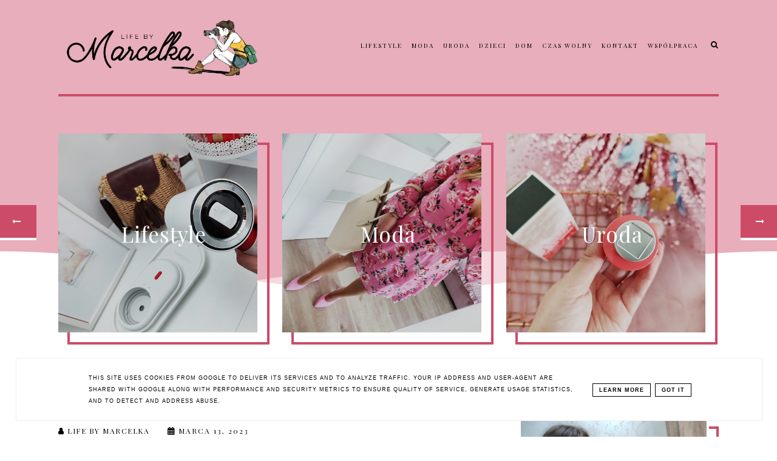

--- FILE ---
content_type: text/html; charset=UTF-8
request_url: https://www.lifebymarcelka.pl/2023/03/pure-beauty-box-youre-cute.html
body_size: 76960
content:
<!DOCTYPE html>
<html dir='ltr' xmlns='http://www.w3.org/1999/xhtml' xmlns:b='http://www.google.com/2005/gml/b' xmlns:data='http://www.google.com/2005/gml/data' xmlns:expr='http://www.google.com/2005/gml/expr'>
<head>
<link href='https://www.blogger.com/static/v1/widgets/4128112664-css_bundle_v2.css' rel='stylesheet' type='text/css'/>
<script src='https://partnerzyapi.ceneo.pl/External/urls.js?pid=25329' type='text/javascript'></script>
<meta content='u9EREmdv6fbUWKP9KbhKSfhZe72BkMMVoXFXtCC37as' name='google-site-verification'/><meta content='width=device-width, initial-scale=1' name='viewport'/>
<title>PURE BEAUTY BOX - YOU&#39;RE CUTE!</title>
<meta content='text/html; charset=UTF-8' http-equiv='Content-Type'/>
<!-- Chrome, Firefox OS and Opera -->
<meta content='' name='theme-color'/>
<!-- Windows Phone -->
<meta content='' name='msapplication-navbutton-color'/>
<meta content='blogger' name='generator'/>
<link href='https://www.lifebymarcelka.pl/favicon.ico' rel='icon' type='image/x-icon'/>
<link href='https://www.lifebymarcelka.pl/2023/03/pure-beauty-box-youre-cute.html' rel='canonical'/>
<link rel="alternate" type="application/atom+xml" title="Life by MARCELKA - LIFESTYLE, MODA, URODA, DOM,  DZIECKO - Atom" href="https://www.lifebymarcelka.pl/feeds/posts/default" />
<link rel="alternate" type="application/rss+xml" title="Life by MARCELKA - LIFESTYLE, MODA, URODA, DOM,  DZIECKO - RSS" href="https://www.lifebymarcelka.pl/feeds/posts/default?alt=rss" />
<link rel="service.post" type="application/atom+xml" title="Life by MARCELKA - LIFESTYLE, MODA, URODA, DOM,  DZIECKO - Atom" href="https://www.blogger.com/feeds/419605158900364217/posts/default" />

<link rel="alternate" type="application/atom+xml" title="Life by MARCELKA - LIFESTYLE, MODA, URODA, DOM,  DZIECKO - Atom" href="https://www.lifebymarcelka.pl/feeds/3090090932695474063/comments/default" />
<!--Can't find substitution for tag [blog.ieCssRetrofitLinks]-->
<link href='https://blogger.googleusercontent.com/img/b/R29vZ2xl/AVvXsEiKYp51gLJgXBQbYIPm35D5ruRfUlCxkv_Ah1yIKvvhwH04vDpISywjRMlOrZyorhFUHnY1Vik0yM6G9DauA5rEvh_hX3265WvGRQPzroVUWowCRmFiC9-XOScnioXCNE-aJYEnzJ_x3Jb2DVt2tKq1cyoOoOz36WF8pyOQcqzCuVGsq-a8X06_ClxC7w/s16000/PURE%20BEAUTY%20BOX%20-%20YOU&#39;RE%20CUTE!%20marzec%202023%20zawarto%C5%9B%C4%87%20(2).jpg' rel='image_src'/>
<meta content='https://www.lifebymarcelka.pl/2023/03/pure-beauty-box-youre-cute.html' property='og:url'/>
<meta content='PURE BEAUTY BOX - YOU&#39;RE CUTE!' property='og:title'/>
<meta content='Blog Lifestylowy * Blog MODOWY * Blog URODOWY * Blog Parentingowy * dom, wnętrza, finanse, praca, porady, kody rabatowe, okazje cenowe' property='og:description'/>
<meta content='https://blogger.googleusercontent.com/img/b/R29vZ2xl/AVvXsEiKYp51gLJgXBQbYIPm35D5ruRfUlCxkv_Ah1yIKvvhwH04vDpISywjRMlOrZyorhFUHnY1Vik0yM6G9DauA5rEvh_hX3265WvGRQPzroVUWowCRmFiC9-XOScnioXCNE-aJYEnzJ_x3Jb2DVt2tKq1cyoOoOz36WF8pyOQcqzCuVGsq-a8X06_ClxC7w/w1200-h630-p-k-no-nu/PURE%20BEAUTY%20BOX%20-%20YOU&#39;RE%20CUTE!%20marzec%202023%20zawarto%C5%9B%C4%87%20(2).jpg' property='og:image'/>
<link href='https://cdnjs.cloudflare.com/ajax/libs/font-awesome/4.7.0/css/font-awesome.min.css' rel='stylesheet'/><script src="//code.jquery.com/jquery-latest.min.js"></script>
<link href='https://cdn.rawgit.com/michalsnik/aos/2.0.4/dist/aos.css' rel='stylesheet'/>
<style type='text/css'>@font-face{font-family:'Merriweather';font-style:normal;font-weight:400;font-stretch:100%;font-display:swap;src:url(//fonts.gstatic.com/s/merriweather/v33/u-4D0qyriQwlOrhSvowK_l5UcA6zuSYEqOzpPe3HOZJ5eX1WtLaQwmYiScCmDxhtNOKl8yDr3icaGV31CPDaYKfFQn0.woff2)format('woff2');unicode-range:U+0460-052F,U+1C80-1C8A,U+20B4,U+2DE0-2DFF,U+A640-A69F,U+FE2E-FE2F;}@font-face{font-family:'Merriweather';font-style:normal;font-weight:400;font-stretch:100%;font-display:swap;src:url(//fonts.gstatic.com/s/merriweather/v33/u-4D0qyriQwlOrhSvowK_l5UcA6zuSYEqOzpPe3HOZJ5eX1WtLaQwmYiScCmDxhtNOKl8yDr3icaEF31CPDaYKfFQn0.woff2)format('woff2');unicode-range:U+0301,U+0400-045F,U+0490-0491,U+04B0-04B1,U+2116;}@font-face{font-family:'Merriweather';font-style:normal;font-weight:400;font-stretch:100%;font-display:swap;src:url(//fonts.gstatic.com/s/merriweather/v33/u-4D0qyriQwlOrhSvowK_l5UcA6zuSYEqOzpPe3HOZJ5eX1WtLaQwmYiScCmDxhtNOKl8yDr3icaG131CPDaYKfFQn0.woff2)format('woff2');unicode-range:U+0102-0103,U+0110-0111,U+0128-0129,U+0168-0169,U+01A0-01A1,U+01AF-01B0,U+0300-0301,U+0303-0304,U+0308-0309,U+0323,U+0329,U+1EA0-1EF9,U+20AB;}@font-face{font-family:'Merriweather';font-style:normal;font-weight:400;font-stretch:100%;font-display:swap;src:url(//fonts.gstatic.com/s/merriweather/v33/u-4D0qyriQwlOrhSvowK_l5UcA6zuSYEqOzpPe3HOZJ5eX1WtLaQwmYiScCmDxhtNOKl8yDr3icaGl31CPDaYKfFQn0.woff2)format('woff2');unicode-range:U+0100-02BA,U+02BD-02C5,U+02C7-02CC,U+02CE-02D7,U+02DD-02FF,U+0304,U+0308,U+0329,U+1D00-1DBF,U+1E00-1E9F,U+1EF2-1EFF,U+2020,U+20A0-20AB,U+20AD-20C0,U+2113,U+2C60-2C7F,U+A720-A7FF;}@font-face{font-family:'Merriweather';font-style:normal;font-weight:400;font-stretch:100%;font-display:swap;src:url(//fonts.gstatic.com/s/merriweather/v33/u-4D0qyriQwlOrhSvowK_l5UcA6zuSYEqOzpPe3HOZJ5eX1WtLaQwmYiScCmDxhtNOKl8yDr3icaFF31CPDaYKfF.woff2)format('woff2');unicode-range:U+0000-00FF,U+0131,U+0152-0153,U+02BB-02BC,U+02C6,U+02DA,U+02DC,U+0304,U+0308,U+0329,U+2000-206F,U+20AC,U+2122,U+2191,U+2193,U+2212,U+2215,U+FEFF,U+FFFD;}@font-face{font-family:'Montserrat';font-style:normal;font-weight:400;font-display:swap;src:url(//fonts.gstatic.com/s/montserrat/v31/JTUHjIg1_i6t8kCHKm4532VJOt5-QNFgpCtr6Hw0aXp-p7K4KLjztg.woff2)format('woff2');unicode-range:U+0460-052F,U+1C80-1C8A,U+20B4,U+2DE0-2DFF,U+A640-A69F,U+FE2E-FE2F;}@font-face{font-family:'Montserrat';font-style:normal;font-weight:400;font-display:swap;src:url(//fonts.gstatic.com/s/montserrat/v31/JTUHjIg1_i6t8kCHKm4532VJOt5-QNFgpCtr6Hw9aXp-p7K4KLjztg.woff2)format('woff2');unicode-range:U+0301,U+0400-045F,U+0490-0491,U+04B0-04B1,U+2116;}@font-face{font-family:'Montserrat';font-style:normal;font-weight:400;font-display:swap;src:url(//fonts.gstatic.com/s/montserrat/v31/JTUHjIg1_i6t8kCHKm4532VJOt5-QNFgpCtr6Hw2aXp-p7K4KLjztg.woff2)format('woff2');unicode-range:U+0102-0103,U+0110-0111,U+0128-0129,U+0168-0169,U+01A0-01A1,U+01AF-01B0,U+0300-0301,U+0303-0304,U+0308-0309,U+0323,U+0329,U+1EA0-1EF9,U+20AB;}@font-face{font-family:'Montserrat';font-style:normal;font-weight:400;font-display:swap;src:url(//fonts.gstatic.com/s/montserrat/v31/JTUHjIg1_i6t8kCHKm4532VJOt5-QNFgpCtr6Hw3aXp-p7K4KLjztg.woff2)format('woff2');unicode-range:U+0100-02BA,U+02BD-02C5,U+02C7-02CC,U+02CE-02D7,U+02DD-02FF,U+0304,U+0308,U+0329,U+1D00-1DBF,U+1E00-1E9F,U+1EF2-1EFF,U+2020,U+20A0-20AB,U+20AD-20C0,U+2113,U+2C60-2C7F,U+A720-A7FF;}@font-face{font-family:'Montserrat';font-style:normal;font-weight:400;font-display:swap;src:url(//fonts.gstatic.com/s/montserrat/v31/JTUHjIg1_i6t8kCHKm4532VJOt5-QNFgpCtr6Hw5aXp-p7K4KLg.woff2)format('woff2');unicode-range:U+0000-00FF,U+0131,U+0152-0153,U+02BB-02BC,U+02C6,U+02DA,U+02DC,U+0304,U+0308,U+0329,U+2000-206F,U+20AC,U+2122,U+2191,U+2193,U+2212,U+2215,U+FEFF,U+FFFD;}@font-face{font-family:'Open Sans';font-style:normal;font-weight:400;font-stretch:100%;font-display:swap;src:url(//fonts.gstatic.com/s/opensans/v44/memSYaGs126MiZpBA-UvWbX2vVnXBbObj2OVZyOOSr4dVJWUgsjZ0B4taVIUwaEQbjB_mQ.woff2)format('woff2');unicode-range:U+0460-052F,U+1C80-1C8A,U+20B4,U+2DE0-2DFF,U+A640-A69F,U+FE2E-FE2F;}@font-face{font-family:'Open Sans';font-style:normal;font-weight:400;font-stretch:100%;font-display:swap;src:url(//fonts.gstatic.com/s/opensans/v44/memSYaGs126MiZpBA-UvWbX2vVnXBbObj2OVZyOOSr4dVJWUgsjZ0B4kaVIUwaEQbjB_mQ.woff2)format('woff2');unicode-range:U+0301,U+0400-045F,U+0490-0491,U+04B0-04B1,U+2116;}@font-face{font-family:'Open Sans';font-style:normal;font-weight:400;font-stretch:100%;font-display:swap;src:url(//fonts.gstatic.com/s/opensans/v44/memSYaGs126MiZpBA-UvWbX2vVnXBbObj2OVZyOOSr4dVJWUgsjZ0B4saVIUwaEQbjB_mQ.woff2)format('woff2');unicode-range:U+1F00-1FFF;}@font-face{font-family:'Open Sans';font-style:normal;font-weight:400;font-stretch:100%;font-display:swap;src:url(//fonts.gstatic.com/s/opensans/v44/memSYaGs126MiZpBA-UvWbX2vVnXBbObj2OVZyOOSr4dVJWUgsjZ0B4jaVIUwaEQbjB_mQ.woff2)format('woff2');unicode-range:U+0370-0377,U+037A-037F,U+0384-038A,U+038C,U+038E-03A1,U+03A3-03FF;}@font-face{font-family:'Open Sans';font-style:normal;font-weight:400;font-stretch:100%;font-display:swap;src:url(//fonts.gstatic.com/s/opensans/v44/memSYaGs126MiZpBA-UvWbX2vVnXBbObj2OVZyOOSr4dVJWUgsjZ0B4iaVIUwaEQbjB_mQ.woff2)format('woff2');unicode-range:U+0307-0308,U+0590-05FF,U+200C-2010,U+20AA,U+25CC,U+FB1D-FB4F;}@font-face{font-family:'Open Sans';font-style:normal;font-weight:400;font-stretch:100%;font-display:swap;src:url(//fonts.gstatic.com/s/opensans/v44/memSYaGs126MiZpBA-UvWbX2vVnXBbObj2OVZyOOSr4dVJWUgsjZ0B5caVIUwaEQbjB_mQ.woff2)format('woff2');unicode-range:U+0302-0303,U+0305,U+0307-0308,U+0310,U+0312,U+0315,U+031A,U+0326-0327,U+032C,U+032F-0330,U+0332-0333,U+0338,U+033A,U+0346,U+034D,U+0391-03A1,U+03A3-03A9,U+03B1-03C9,U+03D1,U+03D5-03D6,U+03F0-03F1,U+03F4-03F5,U+2016-2017,U+2034-2038,U+203C,U+2040,U+2043,U+2047,U+2050,U+2057,U+205F,U+2070-2071,U+2074-208E,U+2090-209C,U+20D0-20DC,U+20E1,U+20E5-20EF,U+2100-2112,U+2114-2115,U+2117-2121,U+2123-214F,U+2190,U+2192,U+2194-21AE,U+21B0-21E5,U+21F1-21F2,U+21F4-2211,U+2213-2214,U+2216-22FF,U+2308-230B,U+2310,U+2319,U+231C-2321,U+2336-237A,U+237C,U+2395,U+239B-23B7,U+23D0,U+23DC-23E1,U+2474-2475,U+25AF,U+25B3,U+25B7,U+25BD,U+25C1,U+25CA,U+25CC,U+25FB,U+266D-266F,U+27C0-27FF,U+2900-2AFF,U+2B0E-2B11,U+2B30-2B4C,U+2BFE,U+3030,U+FF5B,U+FF5D,U+1D400-1D7FF,U+1EE00-1EEFF;}@font-face{font-family:'Open Sans';font-style:normal;font-weight:400;font-stretch:100%;font-display:swap;src:url(//fonts.gstatic.com/s/opensans/v44/memSYaGs126MiZpBA-UvWbX2vVnXBbObj2OVZyOOSr4dVJWUgsjZ0B5OaVIUwaEQbjB_mQ.woff2)format('woff2');unicode-range:U+0001-000C,U+000E-001F,U+007F-009F,U+20DD-20E0,U+20E2-20E4,U+2150-218F,U+2190,U+2192,U+2194-2199,U+21AF,U+21E6-21F0,U+21F3,U+2218-2219,U+2299,U+22C4-22C6,U+2300-243F,U+2440-244A,U+2460-24FF,U+25A0-27BF,U+2800-28FF,U+2921-2922,U+2981,U+29BF,U+29EB,U+2B00-2BFF,U+4DC0-4DFF,U+FFF9-FFFB,U+10140-1018E,U+10190-1019C,U+101A0,U+101D0-101FD,U+102E0-102FB,U+10E60-10E7E,U+1D2C0-1D2D3,U+1D2E0-1D37F,U+1F000-1F0FF,U+1F100-1F1AD,U+1F1E6-1F1FF,U+1F30D-1F30F,U+1F315,U+1F31C,U+1F31E,U+1F320-1F32C,U+1F336,U+1F378,U+1F37D,U+1F382,U+1F393-1F39F,U+1F3A7-1F3A8,U+1F3AC-1F3AF,U+1F3C2,U+1F3C4-1F3C6,U+1F3CA-1F3CE,U+1F3D4-1F3E0,U+1F3ED,U+1F3F1-1F3F3,U+1F3F5-1F3F7,U+1F408,U+1F415,U+1F41F,U+1F426,U+1F43F,U+1F441-1F442,U+1F444,U+1F446-1F449,U+1F44C-1F44E,U+1F453,U+1F46A,U+1F47D,U+1F4A3,U+1F4B0,U+1F4B3,U+1F4B9,U+1F4BB,U+1F4BF,U+1F4C8-1F4CB,U+1F4D6,U+1F4DA,U+1F4DF,U+1F4E3-1F4E6,U+1F4EA-1F4ED,U+1F4F7,U+1F4F9-1F4FB,U+1F4FD-1F4FE,U+1F503,U+1F507-1F50B,U+1F50D,U+1F512-1F513,U+1F53E-1F54A,U+1F54F-1F5FA,U+1F610,U+1F650-1F67F,U+1F687,U+1F68D,U+1F691,U+1F694,U+1F698,U+1F6AD,U+1F6B2,U+1F6B9-1F6BA,U+1F6BC,U+1F6C6-1F6CF,U+1F6D3-1F6D7,U+1F6E0-1F6EA,U+1F6F0-1F6F3,U+1F6F7-1F6FC,U+1F700-1F7FF,U+1F800-1F80B,U+1F810-1F847,U+1F850-1F859,U+1F860-1F887,U+1F890-1F8AD,U+1F8B0-1F8BB,U+1F8C0-1F8C1,U+1F900-1F90B,U+1F93B,U+1F946,U+1F984,U+1F996,U+1F9E9,U+1FA00-1FA6F,U+1FA70-1FA7C,U+1FA80-1FA89,U+1FA8F-1FAC6,U+1FACE-1FADC,U+1FADF-1FAE9,U+1FAF0-1FAF8,U+1FB00-1FBFF;}@font-face{font-family:'Open Sans';font-style:normal;font-weight:400;font-stretch:100%;font-display:swap;src:url(//fonts.gstatic.com/s/opensans/v44/memSYaGs126MiZpBA-UvWbX2vVnXBbObj2OVZyOOSr4dVJWUgsjZ0B4vaVIUwaEQbjB_mQ.woff2)format('woff2');unicode-range:U+0102-0103,U+0110-0111,U+0128-0129,U+0168-0169,U+01A0-01A1,U+01AF-01B0,U+0300-0301,U+0303-0304,U+0308-0309,U+0323,U+0329,U+1EA0-1EF9,U+20AB;}@font-face{font-family:'Open Sans';font-style:normal;font-weight:400;font-stretch:100%;font-display:swap;src:url(//fonts.gstatic.com/s/opensans/v44/memSYaGs126MiZpBA-UvWbX2vVnXBbObj2OVZyOOSr4dVJWUgsjZ0B4uaVIUwaEQbjB_mQ.woff2)format('woff2');unicode-range:U+0100-02BA,U+02BD-02C5,U+02C7-02CC,U+02CE-02D7,U+02DD-02FF,U+0304,U+0308,U+0329,U+1D00-1DBF,U+1E00-1E9F,U+1EF2-1EFF,U+2020,U+20A0-20AB,U+20AD-20C0,U+2113,U+2C60-2C7F,U+A720-A7FF;}@font-face{font-family:'Open Sans';font-style:normal;font-weight:400;font-stretch:100%;font-display:swap;src:url(//fonts.gstatic.com/s/opensans/v44/memSYaGs126MiZpBA-UvWbX2vVnXBbObj2OVZyOOSr4dVJWUgsjZ0B4gaVIUwaEQbjA.woff2)format('woff2');unicode-range:U+0000-00FF,U+0131,U+0152-0153,U+02BB-02BC,U+02C6,U+02DA,U+02DC,U+0304,U+0308,U+0329,U+2000-206F,U+20AC,U+2122,U+2191,U+2193,U+2212,U+2215,U+FEFF,U+FFFD;}@font-face{font-family:'Playfair Display';font-style:italic;font-weight:400;font-display:swap;src:url(//fonts.gstatic.com/s/playfairdisplay/v40/nuFRD-vYSZviVYUb_rj3ij__anPXDTnCjmHKM4nYO7KN_qiTXtXA-X-uE0qEE5Do.woff2)format('woff2');unicode-range:U+0301,U+0400-045F,U+0490-0491,U+04B0-04B1,U+2116;}@font-face{font-family:'Playfair Display';font-style:italic;font-weight:400;font-display:swap;src:url(//fonts.gstatic.com/s/playfairdisplay/v40/nuFRD-vYSZviVYUb_rj3ij__anPXDTnCjmHKM4nYO7KN_qiTXt7A-X-uE0qEE5Do.woff2)format('woff2');unicode-range:U+0102-0103,U+0110-0111,U+0128-0129,U+0168-0169,U+01A0-01A1,U+01AF-01B0,U+0300-0301,U+0303-0304,U+0308-0309,U+0323,U+0329,U+1EA0-1EF9,U+20AB;}@font-face{font-family:'Playfair Display';font-style:italic;font-weight:400;font-display:swap;src:url(//fonts.gstatic.com/s/playfairdisplay/v40/nuFRD-vYSZviVYUb_rj3ij__anPXDTnCjmHKM4nYO7KN_qiTXt_A-X-uE0qEE5Do.woff2)format('woff2');unicode-range:U+0100-02BA,U+02BD-02C5,U+02C7-02CC,U+02CE-02D7,U+02DD-02FF,U+0304,U+0308,U+0329,U+1D00-1DBF,U+1E00-1E9F,U+1EF2-1EFF,U+2020,U+20A0-20AB,U+20AD-20C0,U+2113,U+2C60-2C7F,U+A720-A7FF;}@font-face{font-family:'Playfair Display';font-style:italic;font-weight:400;font-display:swap;src:url(//fonts.gstatic.com/s/playfairdisplay/v40/nuFRD-vYSZviVYUb_rj3ij__anPXDTnCjmHKM4nYO7KN_qiTXtHA-X-uE0qEEw.woff2)format('woff2');unicode-range:U+0000-00FF,U+0131,U+0152-0153,U+02BB-02BC,U+02C6,U+02DA,U+02DC,U+0304,U+0308,U+0329,U+2000-206F,U+20AC,U+2122,U+2191,U+2193,U+2212,U+2215,U+FEFF,U+FFFD;}@font-face{font-family:'Playfair Display';font-style:normal;font-weight:400;font-display:swap;src:url(//fonts.gstatic.com/s/playfairdisplay/v40/nuFvD-vYSZviVYUb_rj3ij__anPXJzDwcbmjWBN2PKdFvXDTbtPK-F2qC0usEw.woff2)format('woff2');unicode-range:U+0301,U+0400-045F,U+0490-0491,U+04B0-04B1,U+2116;}@font-face{font-family:'Playfair Display';font-style:normal;font-weight:400;font-display:swap;src:url(//fonts.gstatic.com/s/playfairdisplay/v40/nuFvD-vYSZviVYUb_rj3ij__anPXJzDwcbmjWBN2PKdFvXDYbtPK-F2qC0usEw.woff2)format('woff2');unicode-range:U+0102-0103,U+0110-0111,U+0128-0129,U+0168-0169,U+01A0-01A1,U+01AF-01B0,U+0300-0301,U+0303-0304,U+0308-0309,U+0323,U+0329,U+1EA0-1EF9,U+20AB;}@font-face{font-family:'Playfair Display';font-style:normal;font-weight:400;font-display:swap;src:url(//fonts.gstatic.com/s/playfairdisplay/v40/nuFvD-vYSZviVYUb_rj3ij__anPXJzDwcbmjWBN2PKdFvXDZbtPK-F2qC0usEw.woff2)format('woff2');unicode-range:U+0100-02BA,U+02BD-02C5,U+02C7-02CC,U+02CE-02D7,U+02DD-02FF,U+0304,U+0308,U+0329,U+1D00-1DBF,U+1E00-1E9F,U+1EF2-1EFF,U+2020,U+20A0-20AB,U+20AD-20C0,U+2113,U+2C60-2C7F,U+A720-A7FF;}@font-face{font-family:'Playfair Display';font-style:normal;font-weight:400;font-display:swap;src:url(//fonts.gstatic.com/s/playfairdisplay/v40/nuFvD-vYSZviVYUb_rj3ij__anPXJzDwcbmjWBN2PKdFvXDXbtPK-F2qC0s.woff2)format('woff2');unicode-range:U+0000-00FF,U+0131,U+0152-0153,U+02BB-02BC,U+02C6,U+02DA,U+02DC,U+0304,U+0308,U+0329,U+2000-206F,U+20AC,U+2122,U+2191,U+2193,U+2212,U+2215,U+FEFF,U+FFFD;}</style>
<style id='page-skin-1' type='text/css'><!--
/*! normalize.css v3.0.1 | MIT License | git.io/normalize */
html{font-family:sans-serif;-ms-text-size-adjust:100%;-webkit-text-size-adjust:100%}body{margin:0;overflow-x:hidden}article,aside,details,footer,header,hgroup,main,nav,section,figcaption,figure{display:block}
audio,canvas,progress,video{display:inline-block;vertical-align:baseline}audio:not([controls]){display:none;height:0}[hidden],template{display:none}a{background:transparent}a:active,a:hover{outline:0}abbr[title]{border-bottom:1px dotted}b,strong{font-weight:bold}dfn{font-style:italic}h1{font-size:2em;margin:0 0}mark{background:#ff0;color:#000}small{font-size:80%}sub,sup{font-size:75%;line-height:0;position:relative;vertical-align:baseline}sup{top:-0.5em}sub{bottom:-0.25em}img{border:0}svg:not(:root){overflow:hidden}figure{margin:1em 40px}hr{-moz-box-sizing:content-box;box-sizing:content-box;height:0}pre{overflow:auto}code,kbd,pre,samp{font-family:monospace,monospace;font-size:1em}button,input,optgroup,select,textarea{color:inherit;font:inherit;margin:0}button{overflow:visible}button,select{text-transform:none}button,html input[type="button"],input[type="reset"],input[type="submit"]{-webkit-appearance:button;cursor:pointer}button[disabled],html input[disabled]{cursor:default}button::-moz-focus-inner,input::-moz-focus-inner{border:0;padding:0}input{line-height:normal}input[type="checkbox"],input[type="radio"]{box-sizing:border-box;padding:0}input[type="number"]::-webkit-inner-spin-button,input[type="number"]::-webkit-outer-spin-button{height:auto}input[type="search"]{-webkit-appearance:textfield;-moz-box-sizing:content-box;-webkit-box-sizing:content-box;box-sizing:content-box}input[type="search"]::-webkit-search-cancel-button,input[type="search"]::-webkit-search-decoration{-webkit-appearance:none}fieldset{border:1px solid #c0c0c0;margin:0 2px;padding:.35em .625em .75em}legend{border:0;padding:0}textarea{overflow:auto}optgroup{font-weight:bold}table{border-collapse:collapse;border-spacing:0}td,th{padding:0}a:-webkit-any-link {text-decoration:none}:focus {outline:0 !important;}a:hover,a{-webkit-transition:all .5s ease-in-out;-moz-transition:all .5s ease-in-out;-ms-transition:all .5s ease-in-out;-o-transition:all .5s ease-in-out;transition:all .5s ease-in-out;text-decoration:none;cursor:pointer}.section{margin:0px}
a{text-decoration:none;}a{text-decoration:none;color:#000000;-webkit-transition:all .5s ease-in-out;-moz-transition:all .5s ease-in-out;-ms-transition:all .5s ease-in-out;-o-transition:all .5s ease-in-out;transition:all .5s ease-in-out;}a:hover{-webkit-transition:all .5s ease-in-out;-moz-transition:all .5s ease-in-out;-ms-transition:all .5s ease-in-out;-o-transition:all .5s ease-in-out;transition:all .5s ease-in-out;text-decoration:none;cursor:pointer;color:#cc4c68;}body{font:normal normal 14px Open Sans;color:#000000;letter-spacing:1px;}.all-blog{background:#fff}*:focus{outline:none;}.section,.widget{margin:0 0;}#allHolder{border:0 solid #fff!important;}.widget{line-height:1.5;}.hidden{display:none;}.widget u{padding-left:0px;}.blog-pager {border-top:4px solid #cc4c68;padding:10px 0;}#blog-pager-in #blog-pager-newer-link a.blog-pager-newer-link-1,#blog-pager-in #blog-pager-older-link a.blog-pager-older-link-1,#blog-pager-in #blog-pager-newer-link i,#blog-pager-in #blog-pager-older-link i {background:#cc4c68!important}#blog-pager-in #blog-pager-newer-link i, #blog-pager-in #blog-pager-older-link i,#blog-pager-in #blog-pager-newer-link i:hover,#blog-pager-in #blog-pager-older-link i:hover,#blog-pager-in #blog-pager-newer-link a.blog-pager-newer-link-1,#blog-pager-in #blog-pager-newer-link a.blog-pager-newer-link-1:hover,#blog-pager-in #blog-pager-older-link a.blog-pager-older-link-1,#blog-pager-in #blog-pager-older-link a.blog-pager-older-link-1:hover {color:#ffffff!important}.PopularPosts img:hover, .FeaturedPost img:hover {transition-delay:0s; -webkit-transition: all 500ms ease-in-out 0ms;-moz-transition: all 500ms ease-in-out 0ms;-ms-transition: all 500ms ease-in-out 0ms;-o-transition: all 500ms ease-in-out 0ms;transition: all 500ms ease-in-out 0ms;-webkit-filter:brightness(85%);filter:brightness(85%);}img {transition-delay:0s; -webkit-transition: all 500ms ease-in-out 0ms;-moz-transition: all 500ms ease-in-out 0ms;-ms-transition: all 500ms ease-in-out 0ms;-o-transition: all 500ms ease-in-out 0ms;transition: all 500ms ease-in-out 0ms;}#Attribution1 {display:none}input,textarea,button,select,a {-webkit-tap-highlight-color: rgba(0,0,0,0);}
/* -----   HEADER SECTION   ----- */
#header-inner{max-width:100%;margin:0 auto;text-align:left}a{color:#000000;}a:hover{color:#cc4c68}#Header-big{background:#e8aebb;max-width: 1200px; margin: 0 auto;display: flex;align-items: center;border-bottom:4px solid #cc4c68}#Header{width: 31%;max-width: 100%;background:transparent;display:inline-block;}#header-inner-1{width:100%;display:block;}.Header h1.title{margin-bottom:0;}.Header h1.title,.Header h2.title{text-shadow:2px 2px 2px rgba(0, 0, 0, 0);}.descriptionwrapper{display:none}
#Header1_headerimg{transition-delay:0s; -webkit-transition: all 500ms ease-in-out 0ms;-moz-transition: all 500ms ease-in-out 0ms;-ms-transition: all 500ms ease-in-out 0ms;-o-transition: all 500ms ease-in-out 0ms;transition: all 500ms ease-in-out 0ms;padding:0px 0;margin:0 auto;margin-left:0}.titlewrapper{text-align:left;padding:0px 0;margin-top:-10px}.titlewrapper h1,.titlewrapper h2 a,.titlewrapper h2 a:hover, .titlewrapper h1 a, .titlewrapper h1:hover{font:italic normal 70px Playfair Display;color:#000000;}#Header #social-icons {padding:0px 0 20px 0;margin-top:-10px}
/* -----   BLOG SECTION   ----- */
#blogregion-all{max-width:1200px;margin:0 auto;display:block;margin-top:30px}#blogregion{width:68%;float:left;margin-top:25px;}#sidebar.main.section{margin:0 15px 0 0!important;width:100%;}#sidebar{margin-top:25px;width:30%;float:right;}#sidebar img{max-width:100%;height:auto;}#sidebar .widget{padding-bottom:30px;margin:0 0 25px 0;background:#fff;}.footerbar-all h3,#sidebar h3.title,#sidebar h2.title,#FeaturedPost1 h3.title{text-transform:uppercase;font:normal normal 15px Playfair Display;color:#000000;max-width:100%;letter-spacing:2px;text-align:center;margin-bottom:20px;}
#sidebar h3.title span {border-bottom:4px solid #cc4c68;padding: 0 15px 15px 0px; display:block;text-align:left}
/* -----   POLECANE   ----- */
.polecaneposty #rbody .f-title{margin-bottom:5px;-webkit-transition:all .5s ease-in-out;-moz-transition:all .5s ease-in-out;-ms-transition:all .5s ease-in-out;-o-transition:all .5s ease-in-out;transition:all .5s ease-in-out}.polecaneposty .widget ul li:hover #rbody .f-title{padding-bottom:20px;-webkit-transition:all .5s ease-in-out;-moz-transition:all .5s ease-in-out;-ms-transition:all .5s ease-in-out;-o-transition:all .5s ease-in-out;transition:all .5s ease-in-out}.polecaneposty .widget ul li:first-child #rbody .f-title {font:normal normal 30px Playfair Display}.polecaneposty #rbody a, .polecaneposty #rbody,.polecaneposty #rbody a:hover{color:#ffffff;font:normal normal 20px Playfair Display;-webkit-transition:all .5s ease-in-out;-moz-transition:all .5s ease-in-out;-ms-transition:all .5s ease-in-out;-o-transition:all .5s ease-in-out;transition:all .5s ease-in-out}#rbody{-webkit-transition:all .5s ease-in-out;-moz-transition:all .5s ease-in-out;-ms-transition:all .5s ease-in-out;-o-transition:all .5s ease-in-out;transition:all .5s ease-in-out;text-align:center!important;position:absolute;bottom:0%;background:transparent;background-image:linear-gradient(to bottom, rgba(0,0,0,0), #333333);width:100%;padding:50px 5% 0 5%;width:90%;}.polecaneposty #rbody_center {padding-bottom:20px}
.polecaneposty .image-th img{padding:0 0;object-fit:cover;margin-left:0!important;width:100%!important;height:100%;position: absolute;left: 0;top: 0}.polecaneposty .image-th{overflow:hidden;background:#fff;width:100%;max-height:100%;position: relative;}
.polecaneposty .image-th::after {display: block;content: '';padding-bottom: 100%;}.polecaneposty ul li:first-child{width:49%}.polecaneposty ul li{position:relative;width:23.7%;vertical-align:top;float:left;margin:0.5% 0;list-style:none;display:inline-block;}
.polecaneposty ul li:nth-child(2),.polecaneposty ul li:nth-child(4){margin:0.5% 1.7%}.polecaneposty .widget {width:100%;float:left}.polecaneposty .rmore a{border-top:4px solid #ffffff;padding:10px 20px 0 20px;font:normal normal 16px Playfair Display!important}
.polecaneposty .rmore{opacity:0;-webkit-transition:all .5s ease-in-out;-moz-transition:all .5s ease-in-out;-ms-transition:all .5s ease-in-out;-o-transition:all .5s ease-in-out;transition:all .5s ease-in-out}.polecaneposty .widget ul li:hover .rmore{margin-top:0;opacity:1;-webkit-transition:all .5s ease-in-out;-moz-transition:all .5s ease-in-out;-ms-transition:all .5s ease-in-out;-o-transition:all .5s ease-in-out;transition:all .5s ease-in-out;padding-bottom:20px}.polecaneposty ul {width:100%;float:left;padding-left:0}.polecaneposty #HTML222 h3.title {background:#fff;width:50%;text-align:center;margin-left:25%;padding:0}#HTML222 {margin-top:50px;border:4px solid #cc4c68;margin-bottom:60px;width:calc(100% - 8px)}#HTML446, #HTML447 {border-top:4px solid #cc4c68;position:relative;display:inline-block;float:left;width:100%}.polecaneposty h3.title {font:normal normal 35px Playfair Display;color:#000000;width:auto;position:relative;margin-top:-20px;background:#fff;padding-right:20px;line-height:30px;height:50px;float:left;}
/* -----   WIDGETS   ----- */
.widget-content .snippet-thumbnail{margin:10px 0;}.fp-snip{padding-top:5px;}.fp-snip,.widget-content .comment-link{font:normal normal 10px Montserrat;text-transform:uppercase;}.fp-snip a,.widget-content .comment-link a{color:#000000!important;}.fp-snip a:hover,.widget-content .comment-link a:hover{color:#f1cbac!important;}.widget-content{width:100%;display:block;clear:both;}.widget-content .comment-link{float:right;}.widget h3.post-title,.blog-list-container .blog-title{text-align:left;text-transform:uppercase;font:normal normal 12px Montserrat;}.widget h3.post-title a,.blog-list-container .blog-title a, .blog-list-container a{color:#000000;line-height:170%}.widget h3.post-title a:hover,.blog-list-container .blog-title a:hover, .blog-list-container a:hover{color:#cc4c68;}.blog-list-container .blog-title{text-transform:uppercase;}.blog-list-container .item-content{display:block;}.blog-list-container a:hover{text-decoration:none!important;}.blog-list-container .item-thumbnail{padding-right:10px;}.blog-list-container .item-content{padding-top:10px;}.blog-list-container .blog-content {width:100%}
.PopularPosts .post-header, .PopularPosts .fp-snip, .PopularPosts .snippet-body,.fp-snip {display:none!important}
.PopularPosts h3.post-title {text-align:center}.sidebar .PopularPosts h3.post-title {margin-bottom:20px}
.sidebar #FeaturedPost1 .post h3.post-title {font:normal normal 40px Playfair Display;font-size:120%;text-align:center}.sidebar #FeaturedPost1 .snippet-body{text-align:center;padding:5px 0}
#blog-wrapper-1 #FeaturedPost1 h3.title:before{right:5px;}#FeaturedPost1 .post-timestamp{display:none;}#blog-wrapper-1 #FeaturedPost1{background:#fff;padding:30px;margin:40px 15px 0 15px;border:4px solid #cc4c68;}#blog-wrapper-1 #FeaturedPost1 h3.post-title a{font:normal normal 40px Playfair Display;text-transform:none!important;}#blog-wrapper-1 #FeaturedPost1 .snippet-body{margin:20px 0!important;}#blog-wrapper-1 #FeaturedPost1 img{max-width:100%;}#FeaturedPost1 .post-footer{margin-bottom:-15px!important;}.FeaturedPost .post-header-line-1{display:none;}#blog-wrapper-1 .FeaturedPost h3.title{border-bottom:1px solid #cc4c68;padding-bottom:10px;}.fp-snip div.jump-link{float:left;}#blogregion #FeaturedPost1 {margin-top:0px;margin-bottom:30px;margin-left:0px;border:none;padding:0px;border-bottom:4px solid #cc4c68;padding-bottom:10px}#Attribution1 {display:none}
.widget.BlogArchive{text-align:right;font-size:90%;}#sidebar .widget.BlogArchive summary {cursor:pointer;width:100%;margin-right:10px;display:flex;align-items:center}
#sidebar .widget.BlogArchive h3.title{width:82%;margin-top:0px;margin-bottom:0px!important;color:#000000;float:left!important;text-align:left!important;padding-left:20px;background:transparent!important}.widget.BlogArchive .post-count{display:none;}#ArchiveList a.post-count-link,#ArchiveList a.post-count-link:link,#ArchiveList a.post-count-link:visited{text-transform:uppercase;}#ArchiveList{padding-top:15px;font:normal normal 15px Playfair Display!important;}.widget.BlogArchive h3.title span {border-bottom:none!important;padding:0px!important}.BlogArchive .extendable{padding:20px;margin-bottom:0px}#menutop{margin-top:0px;text-align:right;width:70%}
#sidebar #social-icons .fa {padding:10px;text-align:center;width:20px;}#sidebar #social-icons {text-align:center;}#sidebar #social-icons .fa {margin-bottom:5px;}
#sidebar .widget.BlogSearch h3.title{display:none;}.BlogSearch .search-input{border:1px solid #ffffff;}.BlogSearch input{width:80%;padding:5%;border:0 solid #fff;text-transform:uppercase;font-size:10px;}.BlogSearch .fa{position:absolute;right:12%;top:42px;}.BlogArchive.widget{border:4px solid #cc4c68}#sidebar .widget.BlogArchive {padding-bottom:0px;margin-bottom:60px!important;}
#sidebar .widget.BlogArchive  summary::-webkit-details-marker{display:none}.collapsible-title .chevron-up, .collapsible[open] .collapsible-title .chevron-down {display:none}
.collapsible-title .chevron-down, .collapsible[open] .collapsible-title .chevron-up {display:block}.collapsible-title {width:100%;display: flex;align-items: center;}
.label-size a{-webkit-transition:all .5s ease-in-out;-moz-transition:all .5s ease-in-out;-ms-transition:all .5s ease-in-out;-o-transition:all .5s ease-in-out;transition:all .5s ease-in-out;text-transform:uppercase!important;font:normal normal 10px Merriweather;border:1px solid #000000;background:#ffffff;color:#000000;padding:10px 10px;margin:5px 2px;display:inline-block;white-space:nowrap;}.label-size a:hover {-webkit-transition:all .5s ease-in-out;-moz-transition:all .5s ease-in-out;-ms-transition:all .5s ease-in-out;-o-transition:all .5s ease-in-out;transition:all .5s ease-in-out;border:1px solid #000000;background:#000000;}.label-size:hover a {-webkit-transition:all .5s ease-in-out;-moz-transition:all .5s ease-in-out;-ms-transition:all .5s ease-in-out;-o-transition:all .5s ease-in-out;transition:all .5s ease-in-outwidth:80%;text-align:center;color:#ffffff}.label-size .label-count,.list-label-widget-content li .label-count{display:none;}.cloud-label-widget-content{text-align:left!important;}.list-label-widget-content li,.LinkList li{list-style:none;text-transform:uppercase;font-size:90%;}.list-label-widget-content ul,.LinkList ul{padding-left:0!important;}
#etykietki{max-width:1200px;margin:0 auto}#etykietki img{max-width:100%;height:auto}.etykietki{width:32%;display:inline-block;margin-top:40px}.etykietki.drugie{margin:0 1.6%}#etykietki .oimage{z-index:7!important;position:relative}#etykietki{position:relative}#etykietki .oimage:before{content:"";position:absolute;top:15px;bottom:-15px;left:15px;right:0;border:4px solid #cc4c68;z-index:-1!important;transition-delay:0s;-webkit-transition:all 500ms ease-in-out 0ms;-moz-transition:all 500ms ease-in-out 0ms;-ms-transition:all 500ms ease-in-out 0ms;-o-transition:all 500ms ease-in-out 0ms;transition:all 500ms ease-in-out 0ms}#etykietki .widget h3.title{padding-bottom:0;font:normal normal 35px Playfair Display}#etykietki .widget h3.title,#etykietki .widget span.caption{width:80%;text-align:center;color:#ffffff;position:absolute;z-index:8;top:40%;transition-delay:0s;-webkit-transition:all 500ms ease-in-out 0ms;-moz-transition:all 500ms ease-in-out 0ms;-ms-transition:all 500ms ease-in-out 0ms;-o-transition:all 500ms ease-in-out 0ms;transition:all 500ms ease-in-out 0ms;left:50%;transform:translateY(-50%);-ms-transform:translateY(-50%);-webkit-transform:translateY(-50%);-moz-transform:translateY(-50%);-o-transform:translateY(-50%);transform:translateX(-50%);-ms-transform:translateX(-50%);-webkit-transform:translateX(-50%);-moz-transform:translateX(-50%);-o-transform:translateX(-50%)}#etykietki .widget:hover .oimage:before{transition-delay:0s;-webkit-transition:all 500ms ease-in-out 0ms;-moz-transition:all 500ms ease-in-out 0ms;-ms-transition:all 500ms ease-in-out 0ms;-o-transition:all 500ms ease-in-out 0ms;transition:all 500ms ease-in-out 0ms;top:-8px;bottom:-4px;left:1px;right:1px}#etykietki img{max-width:calc(100% - 20px)!important;transition-delay:0s;-webkit-transition:all 500ms ease-in-out 0ms;-moz-transition:all 500ms ease-in-out 0ms;-ms-transition:all 500ms ease-in-out 0ms;-o-transition:all 500ms ease-in-out 0ms;transition:all 500ms ease-in-out 0ms;-webkit-filter:brightness(85%);filter:brightness(85%)}#etykietki .widget:hover img{margin-left:10px;transition-delay:0s;-webkit-transition:all 500ms ease-in-out 0ms;-moz-transition:all 500ms ease-in-out 0ms;-ms-transition:all 500ms ease-in-out 0ms;-o-transition:all 500ms ease-in-out 0ms;transition:all 500ms ease-in-out 0ms}#etykietki .widget:hover h3.title{opacity:0;transition-delay:0s;-webkit-transition:all 500ms ease-in-out 0ms;-moz-transition:all 500ms ease-in-out 0ms;-ms-transition:all 500ms ease-in-out 0ms;-o-transition:all 500ms ease-in-out 0ms;transition:all 500ms ease-in-out 0ms;padding-top:50px;height:0;padding:0}#etykietki .widget span.caption{font:normal normal 20px Playfair Display;text-align:center;opacity:0;transition-delay:0s;-webkit-transition:all 500ms ease-in-out 0ms;-moz-transition:all 500ms ease-in-out 0ms;-ms-transition:all 500ms ease-in-out 0ms;-o-transition:all 500ms ease-in-out 0ms;transition:all 500ms ease-in-out 0ms;padding-top:50px}#etykietki .widget:hover span.caption{opacity:1;transition-delay:0s;-webkit-transition:all 500ms ease-in-out 0ms;-moz-transition:all 500ms ease-in-out 0ms;-ms-transition:all 500ms ease-in-out 0ms;-o-transition:all 500ms ease-in-out 0ms;transition:all 500ms ease-in-out 0ms;padding-top:0}
#owl-demo #rbody{margin-top:-90px;background:#fff;width:80%;margin-left:7%;padding:20px 3%;outline:3px solid #fff;outline-offset:10px;z-index:9;position:relative;text-align:center;-webkit-transition:all .5s ease-in-out;-moz-transition:all .5s ease-in-out;-ms-transition:all .5s ease-in-out;-o-transition:all .5s ease-in-out;transition:all .5s ease-in-out}#owl-demo .f-title{font:normal normal 30px Playfair Display}#owl-demo .rmore a{font:normal normal 16px Playfair Display;border-top:4px solid #cc4c68;padding:15px}#owl-demo .rmore{margin-top:35px;height:auto;opacity:0;-webkit-transition:all .5s ease-in-out;-moz-transition:all .5s ease-in-out;-ms-transition:all .5s ease-in-out;-o-transition:all .5s ease-in-out;transition:all .5s ease-in-out}#owl-demo li.random_body:hover .rmore{height:auto;opacity:1;-webkit-transition:all .5s ease-in-out;-moz-transition:all .5s ease-in-out;-ms-transition:all .5s ease-in-out;-o-transition:all .5s ease-in-out;transition:all .5s ease-in-out}#owl-demo li.random_body:hover #rbody{margin-top:-120px;-webkit-transition:all .5s ease-in-out;-moz-transition:all .5s ease-in-out;-ms-transition:all .5s ease-in-out;-o-transition:all .5s ease-in-out;transition:all .5s ease-in-out}#owl-demo a,#owl-demo a:hover{color:#000000}.owl-item #rbody{opacity:0;-webkit-transition:all .5s ease-in-out;-moz-transition:all .5s ease-in-out;-ms-transition:all .5s ease-in-out;-o-transition:all .5s ease-in-out;transition:all .5s ease-in-out}.owl-item.active #rbody{opacity:1;-webkit-transition:all .5s ease-in-out;-moz-transition:all .5s ease-in-out;-ms-transition:all .5s ease-in-out;-o-transition:all .5s ease-in-out;transition:all .5s ease-in-out;-top:-90px}.owl-carousel .owl-item li:hover img{transition-delay:0s;-webkit-transition:all 500ms ease-in-out 0ms;-moz-transition:all 500ms ease-in-out 0ms;-ms-transition:all 500ms ease-in-out 0ms;-o-transition:all 500ms ease-in-out 0ms;transition:all 500ms ease-in-out 0ms;-webkit-filter:brightness(85%);filter:brightness(85%)}.polecaneposty{max-width:1200px;margin:0 auto;display:block;clear:both}.owl-prev,.owl-next{background:#cc4c68;color:#ffffff;padding:20px;position:absolute;-webkit-transition:all .5s ease-in-out;-moz-transition:all .5s ease-in-out;-ms-transition:all .5s ease-in-out;-o-transition:all .5s ease-in-out;transition:all .5s ease-in-out}.owl-prev:hover,.owl-next:hover{background:#000000;color:#ffffff}.owl-prev{top:0;right:45px}.owl-next{top:0;right:0}#owl-demo li{list-style:none}#google_translate_element{margin-top:40px}.footerbar-all .widget-content{text-align:center!important}.footerbar-all h3{padding-bottom:20px}#sidebar #Image111 img{margin-bottom:25px;border-right:10px solid #fff;border-bottom:10px solid #fff;max-width:calc(100% - 20px)!important}#Image111{text-align:center}.owl-carousel .owl-item .image-th{position: relative;}.owl-carousel .owl-item .image-th::after {display: block;content: '';padding-bottom: 67%;}.owl-carousel .owl-item .image-th img {position: absolute;left: 0;top: 0;object-fit:cover;width: 100%;height: 100%;}
/* -----   TOP MENU SECTION  ----- */
.menutop{padding:0;text-align:center;}#mobile-plist select {color:#ffffff;}#mobile-plist #PageList1_select {width:70px;}
.menutop .widget ul{padding-left:0px;}select {font:normal normal 13px Playfair Display}.menutop .PageList li  a:hover{color:#f1cbac;}
.menutop .PageList{margin-top:-2px!important;background:transparent;padding:20px 0;text-transform:uppercase;margin:0 auto}.menutop .PageList li{display:inline-block!important;float:none;list-style:none;}div#menutop.main.section{margin:0!important;}.menutop .PageList li a{position:relative;line-height:40px;padding:0;padding-left:20px;text-decoration:none;color:#ffffff;font:normal normal 13px Playfair Display;text-transform:uppercase;letter-spacing:2px;font-weight:normal;}#PageList1_select{border:0 solid #fff;text-transform:uppercase;}#mobile-plist{display:none;}.PageList h2{display:none!important;}.slicknav_menu{display:none;}.menutop .PageList li a:hover {color:#f1cbac;}
.menutop.topmenu-fix {margin-top:-1px!important;width:100%}#menu ul.down-menu > li {border-bottom:1px solid #000000;}
.menutop.topmenu-fix{text-align:center!important;transition: top 0.3s;background:transparent;z-index:9999;left:0;top:0;width:100%!important;position:fixed!important;}
.sidebar .PageList li{display:block!important;float:none;background:#cc4c68!important;margin-bottom:2px!important;height:30px;vertical-align:middle;display:table!important;text-align:center;width:100%;padding:0;margin-left:0;margin-right:0;}.sidebar .PageList{text-align:center!important;margin:0;border-bottom:0 solid #eee;padding:10px 0;}#sidebar .PageList li a{display:table-cell;text-align:left!important;padding-top:15px!important;padding-bottom:13px!important;text-transform:uppercase;font:normal normal 10px Montserrat!important;color:#ffffff;letter-spacing:2px;-webkit-transition:all .3s ease-in-out;-moz-transition:all .3s ease-in-out;-ms-transition:all .3s ease-in-out;-o-transition:all .3s ease-in-out;transition:all .3s ease-in-out;font-weight:bold;}#sidebar .PageList li:hover a{color:#ffffff!important;background:#444444;-webkit-transition:all .3s ease-in-out;-moz-transition:all .3s ease-in-out;-ms-transition:all .3s ease-in-out;-o-transition:all .3s ease-in-out;transition:all .3s ease-in-out;}#sidebar .PageList.widget ul{padding-left:0!important;}#sidebar .PageList.widget li a{padding-left:15px;}#sidebar .PageList.widget li a:hover{padding-left:20px;-webkit-transition:all .5s ease-in-out;-moz-transition:all .5s ease-in-out;-ms-transition:all .5s ease-in-out;-o-transition:all .5s ease-in-out;transition:all .5s ease-in-out;}.copyr .PageList li{list-style:none;display:inline-block;padding:0 10px;text-transform:uppercase}#PageList1 h3.title {display:none;}
#menu ul li a{position:relative;}#menu ul li,.menutop .PageList ul li{overflow-Y:hidden}#menu ul > li a:before, .menutop .PageList ul > li a:before {content: "";position: absolute;width: 100%;height: 2px;bottom:-10px;right:100%;background-color:#000000;visibility: hidden;-webkit-transition-property: right;transition-property: right;-webkit-transition:all .5s ease-in-out;-moz-transition:all .5s ease-in-out;-ms-transition:all .5s ease-in-out;-o-transition:all .5s ease-in-out;transition:all .5s ease-in-out;z-index:9;}#menu ul li> a:hover:before,.menutop .PageList ul li> a:hover:before  {visibility: visible;right:0}
.topmenu{margin:0 auto;background:transparent;}.menutop h3.title{display:none;}#menu{background:transparent;border-bottom:0 solid #eee;border-top:0 solid #eee;margin:0 10px 0 10px;z-index:9999999!important;}#menu ul,#menu li{margin:0 auto;padding:10px 0 10px 0;list-style:none;}#menu ul{max-width:1200px;text-align:right;}#menu li{float:none;display:inline-block;}#menu a{display:block;line-height:40px;padding:0 12px;text-decoration:none;color:#000000;font:normal normal 13px Playfair Display;text-transform:uppercase;letter-spacing:2px;font-weight:normal;}#menu ul li a{display:inline;text-align:center;width:100%;}#menu li a:hover,.menutop .PageList li  a:hover{color:#000000;}#menu input{display:none;margin:0 0;line-height:36px;padding:0 0;width:100%;height:30px;opacity:0;cursor:pointer;}#menu label{display:none;text-align:center;margin-top:-35px;}#menu label span{font-size:20px;left:35px;position:absolute;}#menu ul.down-menu{padding:0!important;border:1px solid #000000;transform:translateY(1em);transition:all 700ms ease-in-out;-webkit-transition:all 700ms ease-in-out;-moz-transition:all 700ms ease-in-out;-o-transition:all 700ms ease-in-out;-ms-transition:all 700ms ease-in-out;height:auto;overflow:hidden;width:200px;background:transparent;position:absolute;z-index:9999999!important;visibility:hidden;opacity:0;margin-top:20px!important;}#menu ul.down-menu li{display:block;width:100%;font:normal 0.8em Arial;text-transform:none;text-shadow:none;background:#ffffff;z-index:9999999!important;}#menu ul.down-menu li a{padding:0 2%!important;width:96%;}#menu ul.down-menu a{color:#000000;line-height:35px;}#menu li:hover ul.down-menu{transform:translateY(0em);visibility:visible;opacity:1;-prefixes-delay:0s,0s;display:block;transition:all 700ms ease-in-out;-webkit-transition:all 700ms ease-in-out;-moz-transition:all 700ms ease-in-out;-o-transition:all 700ms ease-in-out;-ms-transition:all 700ms ease-in-out;}#menu ul.down-menu a:hover{color:#000000;}#menu ul.down-menu > li > a{line-height:105%;display:block!important;height:100%;margin:0 auto!important;}.menutop.topmenu-fix{background:transparent;z-index:9999;left:0;top:0;width:100%;position:fixed!important;}.topmenu-fix li{padding:10px 0!important;}.topmenu .logo{display:none!important;}.topmenu-fix .logo{display:inline!important;max-height:35px;}.menutop.topmenu-fix .PageList {margin-top:5px!important;}.topmenu-fix .logo img{max-height:35px;margin-top:0;margin-bottom:-15px;}.#menu ul.down-menu li:last-child{border-bottom:0 solid #000;}.menutop .PageList{background:transparent;padding:20px 0;text-transform:uppercase;}.menutop .PageList li{float:none;list-style:none;}div#menutop.main.section{margin:0!important;}.menutop .PageList li a{line-height:40px;padding:0 14px;text-decoration:none;color:#000000;font:normal normal 13px Playfair Display;text-transform:uppercase;letter-spacing:3px;font-weight:normal;}.PageList h2{display:none!important;}.slicknav_menu{display:none;}
/*!
* SlickNav Responsive Mobile Menu v1.0.10
* (c) 2016 Josh Cope
* licensed under MIT
*/
.slicknav_nav li.logo{display:none!important;}.slicknav_btn{position:relative;display:block;vertical-align:middle;text-align:center;padding:0.438em 0.625em 0.438em 0.625em;line-height:1.125em;cursor:pointer;}.slicknav_btn .slicknav_icon-bar + .slicknav_icon-bar{margin:0 auto;margin-top:0.100em;}.slicknav_menu{*zoom:1;}div.slicknav_menu{width:100%;text-align:center;position:relative!important}.slicknav_menu .slicknav_menutxt{display:none;line-height:1.388em;}.slicknav_menu .slicknav_icon{float:right;display:inline-block;width:1.125em;height:0.775em;margin:0.588em 0 0 0.5em;padding-top:0.188em;}.slicknav_menu .slicknav_icon:before{background:transparent;width:1.125em;height:0.875em;display:block;content:"";position:absolute;}.slicknav_menu .slicknav_no-text{margin:0;}.slicknav_menu .slicknav_icon-bar{display:block;width:1.125em;height:0.100em;-webkit-border-radius:1px;-moz-border-radius:1px;border-radius:1px;}.slicknav_menu:before{content:" ";display:table;}.slicknav_menu:after{content:" ";display:table;clear:both;}.slicknav_nav{clear:both;}.slicknav_nav ul{display:block;}.slicknav_nav li{display:block;}.slicknav_nav .slicknav_arrow{font-size:0.8em;margin:0 0 0 0.4em;}.slicknav_nav .slicknav_item{cursor:pointer;}.slicknav_nav .slicknav_item a{display:inline;}.slicknav_nav .slicknav_row{display:block;}.slicknav_nav a{display:block;}.slicknav_nav .slicknav_parent-link a{display:inline;}.slicknav_brand{float:left;}.slicknav_menu{font-size:16px;box-sizing:border-box;background:transparent;padding:5px;}.slicknav_menu *{box-sizing:border-box;}.slicknav_menu .slicknav_menutxt{color:#ffffff;font-weight:bold;font:normal normal 13px Playfair Display;letter-spacing:3px;}.slicknav_menu .slicknav_icon-bar{background-color:#000000;}.slicknav_btn{margin:5px 5px 6px;text-decoration:none;-webkit-border-radius:4px;-moz-border-radius:4px;border-radius:4px;background-color:transparent;}.slicknav_nav{color:#ffffff;margin:0;padding:0;font-size:0.875em;list-style:none;overflow:hidden;}.slicknav_nav ul{list-style:none;overflow:hidden;padding:0;margin:0 0 0 0;}.slicknav_nav .slicknav_row{padding:5px 10px;margin:2px 5px;}.slicknav_nav .slicknav_row:hover{-webkit-border-radius:6px;-moz-border-radius:6px;border-radius:6px;background:transparent;color:#ffffff;}.slicknav_nav a{padding:5px 10px;margin:2px 5px;text-decoration:none;color:#ffffff!important;font:normal normal 13px Playfair Display;text-transform:uppercase;letter-spacing:2px;}.slicknav_nav a:hover{color:#f1cbac;}.slicknav_nav .slicknav_txtnode{margin-left:15px;}.slicknav_nav .slicknav_item a{padding:0;margin:0;}.slicknav_nav .slicknav_parent-link a{padding:0;margin:0;}.slicknav_brand{color:#ffffff;font-size:18px;line-height:30px;padding:7px 12px;height:44px;}
.slicknav_nav{color:#000000;margin:0;padding:0;position:fixed;top:0;bottom:0;left:0;right:0;height:200vw;padding-top:130px;top:0,right:0,bottom:0,left:0,zIndex:999;font-size:0.875em;list-style:none;overflow:hidden;background:#000000;z-index:8;}.slicknav_btn{z-index:9;background:transparent;margin-top:-12px;}.slicknav_icon.open .slicknav_icon-bar{display:block;height:2px;width:100%;background:#ffffff;border-radius:9px;opacity:1;left:0;-webkit-transform:rotate(0deg);-moz-transform:rotate(0deg);-o-transform:rotate(0deg);transform:rotate(0deg);-webkit-transition:.5s ease-in-out;-moz-transition:.5s ease-in-out;-o-transition:.5s ease-in-out;transition:.5s ease-in-out;}.slicknav_icon.open .slicknav_icon-bar:nth-child(3){margin-top:-7px;-webkit-transform:rotate(135deg);-moz-transform:rotate(135deg);-o-transform:rotate(135deg);transform:rotate(135deg);}.slicknav_icon.open .slicknav_icon-bar:first-child{margin-top:4px;left:0;-webkit-transform:rotate(-135deg);-moz-transform:rotate(-135deg);-o-transform:rotate(-135deg);transform:rotate(-135deg);}.slicknav_icon .slicknav_icon-bar{-webkit-transition:.5s ease-in-out;-moz-transition:.5s ease-in-out;-o-transition:.5s ease-in-out;transition:.5s ease-in-out;}.slicknav_icon.open .slicknav_icon-bar:nth-child(2){opacity:1;right:0;opacity:0;-webkit-transition:.5s ease-in-out;-moz-transition:.5s ease-in-out;-o-transition:.5s ease-in-out;transition:.5s ease-in-out;}.slicknav_icon.open,.slicknav_icon{width:30px;}.slicknav_icon .slicknav_icon-bar:nth-child(3){-webkit-transition:.5s ease-in-out;-moz-transition:.5s ease-in-out;-o-transition:.5s ease-in-out;transition:.5s ease-in-out;left:0;opacity:1;-webkit-transform:rotate(0deg);-moz-transform:rotate(0deg);-o-transform:rotate(0deg);transform:rotate(0deg);}.slicknav_icon .slicknav_icon-bar:nth-child(2){-webkit-transition:.5s ease-in-out;-moz-transition:.5s ease-in-out;-o-transition:.5s ease-in-out;transition:.5s ease-in-out;-webkit-transform:rotate(0deg);-moz-transform:rotate(0deg);-o-transform:rotate(0deg);transform:rotate(0deg);}.slicknav_icon .slicknav_icon-bar:first-child{-webkit-transform:rotate(0deg);-moz-transform:rotate(0deg);-o-transform:rotate(0deg);transform:rotate(0deg);-webkit-transition:.5s ease-in-out;-moz-transition:.5s ease-in-out;-o-transition:.5s ease-in-out;transition:.5s ease-in-out;}.slicknav_menu .slicknav_icon-bar:first-child,.slicknav_icon .slicknav_icon-bar:nth-child(2),.slicknav_icon .slicknav_icon-bar:nth-child(3),.slicknav_menu .slicknav_icon{width:20px!important;}.slicknav_menu .slicknav_icon-bar:first-child,.slicknav_menu .slicknav_icon{margin-top:4px;}.slicknav_icon .slicknav_icon-bar:nth-child(3){margin-top:3px;height:2px;}.slicknav_icon .slicknav_icon-bar:nth-child(2){margin-top:3px;height:2px;}.slicknav_menu .slicknav_icon.open{height:25px;margin:0.54em 0 0 0.5em;padding-top:0.188em;}.slicknav_menu .slicknav_icon-bar:first-child{height:2px;top:6.5px;}.slicknav_icon.open .slicknav_icon-bar:nth-child(2){top:px!important;}.slicknav_menu{padding-bottom:5px;}.slicknav_btn.slicknav_open .slicknav_menu .slicknav_menutxt{margin-top:-23px;}.slicknav_menu .slicknav_icon{height:25px;}.oimage{position:relative;}.PageList ul li{padding:10px 0}
/* -----   COOKIE SECTION   ----- */
#cookieChoiceInfo{bottom:0!important;top:auto!important;border-top:1px solid #eeeeee;border:1px solid #eeeeee;background-color:#fff!important;letter-spacing:1px;text-transform:uppercase;width:94%;padding:1%;margin:2%}.cookie-choices-text{font-size:9px!important;color:#000!important}#cookieChoiceInfo > a:nth-child(2),a#cookieChoiceDismiss,#cookieChoiceInfo a{border:1px solid #000;color:#000!important;padding:5px 10px 5px 10px!important;font-size:9px}#cookieChoiceInfo > a:nth-child(2):hover,a#cookieChoiceDismiss:hover,#cookieChoiceInfo a:hover{color:#c9dff7!important}.cookie-choices-info .cookie-choices-button{margin-left:0!important;margin-right:7px}.cookie-choices-info .cookie-choices-buttons{text-align:left!important}
/* -----   POSTS SECTION   ----- */
.Blog .widget-content{width:100%;}#Blog1{max-width:100%;}.post-body .snippet-thumbnail img{padding-bottom:10px;}.post-grid{width:98%;display:inline-block;float:left;margin-bottom:0px;padding:0% 2% 4% 0}.featuredthumb{width:100%;}.snippet-body{margin:10px 0;text-align:justify}.komentarze{text-align:center;margin-top:25px;}.post-timestamp {margin-left:0!important;}.stopkaposta .post-timestamp{display:inline-block;float:left}.stopkaposta{border-top:4px solid #cc4c68;border-bottom:4px solid #cc4c68;display:inline-block;width:100%;} .post-share span.udostepnij, .post-outer-container .stopkaposta .post-timestamp a{color:#000000}a.g-profile, .post-outer-container .post-timestamp a{color:#000000;}.post-outer-container .post-timestamp a{margin:0;font:normal normal 12px Playfair Display;letter-spacing:2px;text-transform:uppercase;background:#fff;text-align:left;}.post-outer-container .pdate2 .post-header-line-1 {border-bottom:4px solid #cc4c68;padding-bottom:10px;margin-bottom:20px;}.post-outer-container .post-header-line-1, .post-outer-container .post-header-line-1 span.fn {margin-right:15px;font:normal normal 12px Playfair Display!important;text-transform:uppercase;}a.g-profile span {margin-right:10px;display:inline-block}a.g-profile:before{font-family: FontAwesome;font-weight: 900; content: "\f007";margin-bottom:10px;}.post-author-label {display:none;}.post-outer-container .post-timestamp a:before{font-family: FontAwesome;margin-left:0px;font-weight:900;content: "\f073";}.pdate .post-author {display:none;}.pdate {display:inline-block;font-size:80%;position:relative;float:left!important;width:48%!important;text-align:left!important;padding:15px 10px 10px 0px}.pdate .post-header{margin-bottom:0px;}.post-outer-container .post-header-line-1{margin-bottom:0px;margin-right:0;text-align:left;}
h2.post-title{text-align:center;margin-bottom:30px;margin-top:0px;width:90%;margin-left:5%}h2.post-title a{font:normal normal 40px Playfair Display;color:#000000;}h2.post-title a:hover{color:#cc4c68;}.separator a{margin-left:0px!important}.post-body img{max-width:100%;vertical-align:middle;margin-bottom:10px;height:auto}.post-outer-container{letter-spacing:1.5px;border-bottom:4px solid #cc4c68;padding:0 0 30px 0;background:transparent;}.post-header-line-1 span.fn:before {font-family: FontAwesome;margin-left: 0px;font-weight: 900;content: "\f007";}
.post-footer{font:normal normal 14px Montserrat;}.post-footer a{color:#000000;}.post-footer a:hover{color:#666666;}.post-share .fa{padding:0 5px;}.post-share {   padding:15px 0;font:normal normal 12px Playfair Display;letter-spacing: 3px;text-transform:uppercase;width:48%;display:inline-block;float:right;text-align:right;border-bottom:0px solid #cc4c68;}.post-outer-container .post-header-line-1 .comment-link {display:none;}
.all-posts {position: relative;z-index: 8 !important;background:#fff;width: 90%;margin-left: 5%;margin-top: -70px;padding: 0px 0 0 0;outline: 3px solid #fff;outline-offset: 10px;}
.a-date {display:block;padding:30px 30px 10px 30px}.a-date .post-header-line-1 {text-align:center!important}.a-date .post-author {display:none}.a-date .post-timestamp a:before {display:none}.jump-link a {border-top:4px solid #cc4c68;padding:20px;text-transform:uppercase;font:normal normal 14px Playfair Display;letter-spacing:3px;color:#000000}.jump-link {margin-top:50px}.jump-link:hover a {padding:20px 40px;color:#000000}
/* -----   POSTS ENTRY SECTION   ----- */
.post-body.float-container a{color:#666666!important;}.post-body.float-container a:hover{color:#cc4c68!important;}h1.post-title{font:normal normal 40px Playfair Display;color:#000000;text-align:left;margin-bottom:20px;margin-top:0px;}.post-body{margin-bottom:20px;}span.byline.post-labels a:hover{border:1px solid #000000;background:#000000;color:#ffffff;}span.byline.post-labels a{border:1px solid #000000;background:#ffffff;color:#000000;padding:10px 10px;text-transform:uppercase;font:normal normal 10px Merriweather;margin:5px 2px;display:inline-block;white-space:nowrap;}#commentsHolder{border-bottom:1px dashed #000!important;}.comments .continue a{text-transform:uppercase;font-weight:normal;}.post-footer-line>*{margin-right:2px!important;}/*kgrafia*/.comments h3.title{padding-bottom:10px;border-bottom:4px solid #cc4c68;font:normal normal 16px Playfair Display;text-transform:uppercase;}#comment-post-message{font:normal normal 16px Playfair Display;margin:10px 0;}.comment-header{text-transform:uppercase;font-size:12px;}.snippet-body{font-style:normal;font-weight:normal!important;}.comments{margin-top:50px;}.post-outer h4 {font-weight:bold!important;}.label-info{display:none;}.post blockquote{border:1px solid #cc4c68;display:block;margin:30px 0;position:relative;padding:25px 45px 25px 45px;}.post blockquote::after{content:"\201C";background:#fff;font-family:Georgia,serif;font-size:50px;font-weight:bold;position:absolute;left:-20px;top:-2px;padding:0 10px;}.blog-pager-newer-link{float:left;}.blog-pager-older-link{float:right;}#blog-pager{text-transform:uppercase;float:left;display:block;width:98%;margin-top:30px;margin-left:0px;margin-right:0px;letter-spacing:1px;}
/* -----  RELATED POSTS SECTION   ----- */
/*Za zgodą - Related Posts Widget by www.bloggerspice.com Start*/
#bloggerspice-rp ul li:first-child .ptitle{width:86%}#bloggerspice-rp ul li{position:relative}.ptitle a, .ptitle{color:#ffffff;font:normal normal 20px Playfair Display;-webkit-transition:all .5s ease-in-out;-moz-transition:all .5s ease-in-out;-ms-transition:all .5s ease-in-out;-o-transition:all .5s ease-in-out;transition:all .5s ease-in-out}.ptitle a:hover{color:#ffffff}.ptitle .pmore{border-top:4px solid #ffffff;padding:10px 20px 0 20px;color:#ffffff;font:normal normal 16px Playfair Display!important}.ptitle .pmore{margin-top:20px;opacity:0;-webkit-transition:all .5s ease-in-out;-moz-transition:all .5s ease-in-out;-ms-transition:all .5s ease-in-out;-o-transition:all .5s ease-in-out;transition:all .5s ease-in-out}#bloggerspice-rp ul li:hover .ptitle .pmore{margin-top:0;opacity:1;font-size:12px;-webkit-transition:all .5s ease-in-out;-moz-transition:all .5s ease-in-out;-ms-transition:all .5s ease-in-out;-o-transition:all .5s ease-in-out;transition:all .5s ease-in-out;padding-bottom:20px}#bloggerspice-rp ul li:hover .ptitle{padding-bottom:30px!important;-webkit-transition:all .5s ease-in-out;-moz-transition:all .5s ease-in-out;-ms-transition:all .5s ease-in-out;-o-transition:all .5s ease-in-out;transition:all .5s ease-in-out}.ptitle-in{padding-bottom:0;-webkit-transition:all .5s ease-in-out;-moz-transition:all .5s ease-in-out;-ms-transition:all .5s ease-in-out;-o-transition:all .5s ease-in-out;transition:all .5s ease-in-out}#bloggerspice-rp ul li:hover .ptitle-in{padding-bottom:15px;-webkit-transition:all .5s ease-in-out;-moz-transition:all .5s ease-in-out;-ms-transition:all .5s ease-in-out;-o-transition:all .5s ease-in-out;transition:all .5s ease-in-out}#bloggerspice-rp{background:#fff;margin-bottom:20px}#r-post{background:#fff!important;padding:0 0 10px 0}#bloggerspice-rp h3{font:normal normal 40px Playfair Display;font-size:150%!important;text-align:center;padding-top:20px;margin-bottom:10px;text-transform:uppercase}#bloggerspice-rp ul{margin-bottom:0;padding:0 0;margin:0 auto}#bloggerspice-rp ul li{float:left;height:auto;width:49%}.ptitle{;-webkit-transition:all .5s ease-in-out;-moz-transition:all .5s ease-in-out;-ms-transition:all .5s ease-in-out;-o-transition:all .5s ease-in-out;transition:all .5s ease-in-outpadding-top:5px;text-align:center!important}.pthumb img{padding:0 0;transition:all 400ms ease-in-out;-webkit-transition:all 400ms ease-in-out;-moz-transition:all 400ms ease-in-out;-o-transition:all 400ms ease-in-out;-ms-transition:all 400ms ease-in-out;object-fit:cover;margin-left:0!important;width:100%!important;height:100%}#bloggerspice-rp .pthumb{overflow:hidden;background:#fff;width:100%;max-height:100%;-webkit-transform:scale(1);-moz-transform:scale(1);-ms-transform:scale(1);-o-transform:scale(1);transform:scale(1)}#bloggerspice-rp ul li:nth-child(3n+3){margin-right:0}#bloggerspice-rp ul{margin:0;padding:0;list-style:none}img.pthumbnail{float:left;height:auto;width:100%;overflow:hidden;background:#fff;-webkit-transition:all 0.8s ease 0s;-moz-transition:all 0.8s ease 0s;-ms-transition:all 0.8s ease 0s;-o-transition:all 0}#bloggerspice-rp ul li:first-child{padding-right:2%}.ptitle{position: absolute;bottom: 2%;background:transparent;background-image: linear-gradient(to bottom, rgba(0,0,0,0), #333333);width: 100%;padding: 50px 5% 0px 5%;width: 90%;}
#bloggerspice-rp .pthumb{width:100%;padding-bottom:95.8%!important;margin:1em auto;overflow:hidden;position:relative;}#bloggerspice-rp .pthumb img {position:absolute;width:auto;min-width:100%;min-height:100%;}
/* -----   COPYRIGHT SECTION   ----- */
.copyr{margin-top:30px!important;max-width:1200px;margin:0 auto;background-color:#ffffff;padding-top:0px;}.copyr .widget{text-align:Center;padding:50px 0 30px 0;}#stopka{border-top:4px solid #cc4c68;padding:20px 0%;width:100%;display:inline-block;height:auto;font-size:8px;margin-top:75px;color:#000000!important;text-transform:uppercase;letter-spacing:4px;margin:0 auto!important;font-family:Roboto!important;}#copyright a{background:transparent;}.copyr a{color:#000000!important;}.copyr a:hover{color:#849dae!important;}#copyright{float:left;width:30%;text-align:right!important;}#copyright a{text-align:right!important;}#copyright1{float:left;width:70%;}#social-icons.s-footer {padding:0;}#social-icons.s-footer a {padding:0 10px;font-size:10px;}#social-icons.s-footer .fa{font-size:10px;margin:10px 12px!important;}#social-icons.s-footer span {display:inline-block;letter-spacing:4px}
.to-top .fa {border:4px solid #cc4c68;border-radius:0%;padding:30px;margin-bottom:-45px;background:#fff;}
@media screen and (max-width:500px){
#owl-demo .f-title {font-size:20px}.post-body.float-container a {clear:both!important;float:none!important}.post-share span.udostepnij {display:none;}.post-outer .snippet-body{max-width:97%;}.post-share{padding:15px 0!important}
.polecaneposty h3.title {font-size:18px}#bloggerspice-rp ul li:first-child .ptitle {width:90%}#bloggerspice-rp ul li:first-child {padding-right:0%!important}#bloggerspice-rp ul li{width:100%;margin-bottom:10px}#copyright1,#copyright {display:block;width:100%;text-align:center!important}#copyright1 {margin-bottom:10px}
}
@media screen and (max-width:900px){
#Header-big{padding:0 0}.post-share span.udostepnij{display:block!important;margin-bottom:5px}#Header{margin-top:0}#HTML222{margin:0}
div.onthemidlle1 {display:none}
.FollowByEmail{text-align:center}.FollowByEmail .follow-by-email-inner .follow-by-email-address{padding:2% 0}.FollowByEmail .follow-by-email-inner .follow-by-email-submit{padding:10px}.FollowByEmail h3.title,.FollowByEmail .follow-by-email-inner .follow-by-email-address,.FollowByEmail .follow-by-email-inner .follow-by-email-submit{width:100%;margin-bottom:10px}.post-grid{width:100%}h2.post-title a,h1.post-title.entry-title,#blog-wrapper-1 #FeaturedPost1 h3.post-title a{font-size:20px!important}.footerbar-all #social-icons .fa{margin:10px!important}.FeaturedPost h3.title{margin-left:0!important;margin-right:0!important}#Header h1,#Header h2,.titlewrapper h1,.titlewrapper h2 a,.titlewrapper h1 a{font-size:30px!important}#header-inner-1,#social-media{width:100%!important;display:block}#Header{display:block!important;width:100%}#social-media{text-align:center!important}#instafeed li{width:33.333%}#blogregion,#sidebar{width:100%}.polecaneposty{width:90%}#HTML446,#HTML447 {display:none!important}}
@media screen and (max-width:700px){
#copyright,#copyright1 {width:100%!important}
}
@media only screen and (min-width: 501px) and (max-width: 1000px)  {
.sidebar .PopularPosts article.post {width:48%;display:inline-block;vertical-align:top}.sidebar .PopularPosts article.post:nth-child(even){margin-left:2%}
}
@media only screen and (min-width: 900px) and (max-width: 1025px)  {
.titlewrapper h1, .titlewrapper h2 a, .titlewrapper h2 a:hover, .titlewrapper h1 a, .titlewrapper h1:hover {font-size:40px}
#menu a {font-size:70%!important;padding:0 10px}
}
@media screen and (max-width:1023px){
.b-header.shrink #Header-big{height:60px!important}.b-header.shrink #Header-big img{max-height:20px!important}.slicknav_nav .slicknav_row:hover{background:transparent}.b-header.shrink #Header-big #Header{margin-top:0}#searchicon{margin-top:7px!important;-webkit-transition:all 0.s ease 0s;-moz-transition:all 0.5s ease 0s;-ms-transition:all 0.5s ease 0s;-o-transition:all 0.5s ease 0s;transition:all 0s ease 0s}#Header-big .slicknav_menu .slicknav_icon{margin-top:25px}.b-header.shrink #Header-big .slicknav_menu .slicknav_icon{margin-top:20px}#searchicon .fa{font-size:14px!important}.b-header.shrink #searchicon{margin-top:3px!important;-webkit-transition:all 0.s ease 0s;-moz-transition:all 0s ease 0s;-ms-transition:all 0s ease 0s;-o-transition:all 0s ease 0s;transition:all 0s ease 0s}.titlewrapper{margin-top:5px}.b-header.shrink .titlewrapper{margin-top:0}.slicknav_menu i{display:none}.slicknav_menu{display:block}.topmenu{display:none}#mobile-plist{display:block}#PageList1_select{border:0 solid #fff;background:transparent!important;text-transform:uppercase;max-width:100%}#PageList1_select li{padding:20px!important}option{padding:20px!important}#plist{display:none}.menutop{margin-top:-10px!important;margin-bottom:0!important}#menutop-1 #PageList1{display:none}#Header-big{margin-top:0}
}
@media screen and (max-width:1290px){
.etykietki.drugie {margin: 0 1.5%;}
#blogregion-all, .popularslider, #Header-big, .polecaneposty,.follow,.copyr, #etykietki{max-width:85%!important}
#menu a {padding:0 5px;font-size:10px}}
@media screen and (min-width: 1023px) and (max-width: 1290px)  {
.etykietki {width: 31.97%;}
.owl-carousel {max-width:99.9%}
.FollowByEmail {max-width:92.5%}
}
@media screen and (max-width:1025px){
#etykietki {display:none}
}
.fade-in{animation-name:fadeIn;animation-duration:3s;}.fade-down{animation-name:fadeUpIn;animation-duration:3s;}@-webkit-keyframes fadeIn{0%{opacity:0;}100%{opacity:1;}}@keyframes fadeIn{0%{opacity:0;}100%{opacity:1;}}
@keyframes fadeInDown{from {opacity: 0;transform: translate3d(0, -20%, 0);} to {opacity: 1;transform: translate3d(0, 0, 0);}}
.fade-in-down{animation-name:fadeInDown;animation-duration:2s;}
@media all and (-ms-high-contrast: none), (-ms-high-contrast: active) {
.PopularPosts .post {display:block}.PopularPosts h3.post-title {display: inline-block !important;float: right; margin-left: 20px;text-align: left;width: calc(100% - 120px);margin-top:20px;padding-bottom:20px!important;}.PopularPosts img {width:100px;height:auto!important;float: left;margin: 0;}.PopularPosts .widget-content .snippet-thumbnail {width: 100px;height: 100px;overflow: hidden;display: inline-block;}#blogregion-all {overflow:hidden}.menutop.topmenu-fix {display: none;}#sidebar .widget.BlogArchive h3.title {border-top:0px solid #fff!important;border-left:none!important;border-right:none!important}
#ArchiveList {margin-top:10px}
}
.popularslider,.follow {max-width:1200px;margin:0 auto;margin-top:10px}.popularslider .widget ul {padding:0px!important}.owl-carousel .owl-item li.random_body{padding:0px;width:100%;margin-bottom:-40px}#onthemiddle.section {width:98%;background:#fff;display:block;margin:0}#onthemiddle .PopularPosts article.post {display:inline-block;width:48.5%;vertical-align:top}#onthemiddle .PopularPosts article.post:nth-child(even){padding-left:2%}#onthemiddle .PopularPosts article.post img {max-width:100%}#onthemiddle .PopularPosts .post {display:block}.onthemiddle .PopularPosts article.post{padding-bottom:20px}
#Image113 {float:left;margin-bottom:-70px;background:#fff;z-index:8;padding-right:20px}.onthemiddle #PopularPosts2{border-top:4px solid  #cc4c68;float:left;border-bottom:4px solid #cc4c68;padding:35px 0 30px 0;margin-bottom:60px}.onthemiddle .PopularPosts h3.post-title {font:normal normal 20px Playfair Display;margin-left:0px;text-transform:inherit}.onthemiddle h3.title {font:normal normal 35px Playfair Display;color:#000000;width: auto;float: left;position: relative;margin-top: -55px;background: #fff;line-height:30px;height:50px;  padding-right: 20px;}div.onthemidlle1 {float:left}
#pkmenu-search{height:0;-webkit-transition:all 0.5s ease 0s;-moz-transition:all 0.5s ease 0s;-ms-transition:all 0.5s ease 0s;-o-transition:all 0.5s ease 0s;transition:all 0.5s ease 0s;margin-top:0}
#pkmenu-search.act{background:#fff;-webkit-transition:all 0.5s ease 0s;-moz-transition:all 0.5s ease 0s;-ms-transition:all 0.5s ease 0s;-o-transition:all 0.5s ease 0s;transition:all 0.5s ease 0s;;margin-top:0}
#pkmenu-search.search-visible{background:transparent;height:auto;padding:50px 0px 0px 0px;-webkit-transition:all 0.5s ease 0s;-moz-transition:all 0.5s ease 0s;-ms-transition:all 0.5s ease 0s;-o-transition:all 0.5s ease 0s;transition:all 0.5s ease 0s;;margin-bottom:0px;margin-top:-500px!important}
#pkmenu-search input{width:80%;padding:20px 5%;letter-spacing:0px;font-family: "Constantia";font-style:italic;border:4px solid #cc4c68;text-transform:lowercase!important}
#pkmenu-search #button-submit{width:20%!important;float:right;border:4px solid #cc4c68;background:#fff!important;padding:20px 20px;text-transform:uppercase}
.search{width:100%;text-align:right}
#searchicon {padding-top: 0px;width:20px;cursor:pointer;color:#000000;margin-top:-5px;-webkit-transition:all 0.5s ease 0s;-moz-transition:all 0.5s ease 0s;-ms-transition:all 0.5s ease 0s;-o-transition:all 0.5s ease 0s;transition:all 0.5s ease 0s}
#searchicon .fa{font:normal normal 13px Playfair Display;font-family:FontAwesome}#searchbox{margin-top:0px;-webkit-transition:all 0.5s ease 0s;-moz-transition:all 0.5s ease 0s;-ms-transition:all 0.5s ease 0s;-o-transition:all 0.5s ease 0s;transition:all 0.5s ease 0s;}
#pkmenu-search.act{display:block!important;max-width:100%;text-align:center;padding-bottom:70px;margin:0 auto;margin-top:-255px;}
abbr[title],acronym[title]{text-decoration:none;-webkit-transition:all 0.5s ease 0s;-moz-transition:all 0.5s ease 0s;-ms-transition:all 0.5s ease 0s;-o-transition:all 0.5s ease 0s;transition:all 0.5s ease 0s;}
#totop {display:none}#Header-big {height:160px;-webkit-transition:all 0.5s ease 0s;-moz-transition:all 0.5s ease 0s;-ms-transition:all 0.5s ease 0s;-o-transition:all 0.5s ease 0s;transition:all 0.5s ease 0s}
#b-header {position:fixed;width:100%;z-index:9}.b-header.shrink #Header-big {height:80px;-webkit-transition:all 0.5s ease 0s;-moz-transition:all 0.5s ease 0s;-ms-transition:all 0.5s ease 0s;-o-transition:all 0.5s ease 0s;transition:all 0.5s ease 0s;}.b-header.shrink #menu ul li a, .b-header.shrink #searchicon .fa,.b-header.shrink .PageList li a  {font-size:10px;-webkit-transition:all 0.5s ease 0s;-moz-transition:all 0.5s ease 0s;-ms-transition:all 0.5s ease 0s;-o-transition:all 0.5s ease 0s;transition:all 0.5s ease 0s}.b-header.shrink .titlewrapper {margin-top:0px}#Header1 {max-height:100px;transition-delay:0s; -webkit-transition: all 500ms ease-in-out 0ms;-moz-transition: all 500ms ease-in-out 0ms;-ms-transition: all 500ms ease-in-out 0ms;-o-transition: all 500ms ease-in-out 0ms;transition: all 500ms ease-in-out 0ms;} .b-header.shrink #Header1 {max-height:40px;transition-delay:0s; -webkit-transition: all 500ms ease-in-out 0ms;-moz-transition: all 500ms ease-in-out 0ms;-ms-transition: all 500ms ease-in-out 0ms;-o-transition: all 500ms ease-in-out 0ms;transition: all 500ms ease-in-out 0ms;}#Header-big img {margin-top:8px;transition-delay:0s; -webkit-transition: all 500ms ease-in-out 0ms;-moz-transition: all 500ms ease-in-out 0ms;-ms-transition: all 500ms ease-in-out 0ms;-o-transition: all 500ms ease-in-out 0ms;transition: all 500ms ease-in-out 0ms;max-width:100%;width:auto;height:auto;max-height:180px} .b-header.shrink #Header-big img {max-width:100%;width:auto;max-height:40px;height:auto;transition-delay:0s; -webkit-transition: all 300ms ease-in-out 0ms;-moz-transition: all 300ms ease-in-out 0ms;-ms-transition: all 300ms ease-in-out 0ms;-o-transition: all 300ms ease-in-out 0ms;transition: all 300ms ease-in-out 0ms;}.b-header.shrink .titlewrapper h1,.b-header.shrink .titlewrapper h2 a,.b-header.shrink .titlewrapper h1 a{font-size:25px}.b-header.shrink #menutop {margin-top:0px}.b-header.shrink .titlewrapper, .b-header.shrink #searchicon {padding:0px}.titlewrapper h1, .titlewrapper h2 a, .titlewrapper h1{-webkit-transition:all 0.5s ease 0s;-moz-transition:all 0.5s ease 0s;-ms-transition:all 0.5s ease 0s;-o-transition:all 0.5s ease 0s;transition:all 0.5s ease 0s;}.popularslider {margin-top:180px}
#instafeed li {list-style:none;display:inline-block}
#instafeed .ins:after { position:relative;top: 52%;font-family: FontAwesome; content:"\f16d";z-index:9;font-size:30px;background: radial-gradient(circle at 30% 107%, #fdf497 0%, #fdf497 5%, #fd5949 45%, #d6249f 60%, #285AEB 90%);-webkit-background-clip: text;background-clip: text;-webkit-text-fill-color: transparent;-webkit-transition:all .5s ease-in-out;-moz-transition:all .5s ease-in-out;-ms-transition:all .5s ease-in-out;-o-transition:all .5s ease-in-out;transition:all .5s ease-in-out;}#instafeed{width:96%;display:block;margin:0;margin-bottom:0px;padding:0 2% 2% 2%;line-height:0;}
#instafeed img{height:auto;width:100%;transition:all 700ms ease-in-out;-webkit-transition:all 700ms ease-in-out;-moz-transition:all 700ms ease-in-out;-o-transition:all 700ms ease-in-out;-ms-transition:all 700ms ease-in-out;}#instafeed a{padding:0;margin:0;display:inline-block;position:relative;}#instafeed li{width:23%;display:inline-block;margin:0!important;padding:1%!important;}#instafeed .ins {text-align:center;height: 100%;position: absolute; width: 100%;top:0; opacity:0;-webkit-transition:all .5s ease-in-out;-moz-transition:all .5s ease-in-out;-ms-transition:all .5s ease-in-out;-o-transition:all .5s ease-in-out;transition:all .5s ease-in-out;}#instafeed li:nth-child(3){width:48%!important;float:right;}
#instafeed li:hover .ins:after {top:50%}
#instafeed li:hover .ins {opacity:1}
.oimage img {z-index:9!important}.oimage:before{content: "";position: absolute;top: 15px;bottom: 15px;left: 25px;right: 0px;border: 4px solid #cc4c68;z-index:-1!important}
#Image111.widget{background:transparent}#sidebar #Image111 img {margin-bottom: 25px;box-shadow: none;margin-left:-20px;margin-top:-4px;border-right: none;border-bottom: none;border:4px solid #fff;max-width: calc(100% - 20px)!important;}
#PopularPosts2 .snippet-thumbnail {max-height:250px;overflow:hidden}a.g-profile::before {display:none}.post-footer-line span.fn,.post-footer-line .post-timestamp {display:none}
#backg {
height: 480px;
position: relative;
background:#e8aebb;
top:0}
#wave, #wave2 {
width: 100%;
position: absolute;
bottom: -10px;
overflow: hidden;
}
#wave svg {
width: 200%;
position: relative;
animation: move-left 7s linear infinite;}
#wave2 svg {
width: 200%;
position: relative;
animation: move-left 8s linear infinite;
transform: scale(-1,1);}
#wave svg > path {
fill: #fff!important;
}
#wave2 svg > path {
fill: #fff!important;
opacity: 0.55;
}
@keyframes move-left{0%{left: 0%;}100%{left: -100%;}}
#pkmenu-search.act {
margin-top:-555px}
.popularslider {margin-top:-300px
}
.b-header.shrink  #Header-big {background:rgba(255,255,255,0.9)}
#sidebar .widget {background:transparent}
--></style>
<style id='template-skin-1' type='text/css'><!--
body#layout {background:#f4f5f9!important;}
body#layout #sidebar,body#layout #menutop {margin-top:0px}
body#layout.all-blog:before {content: url(https://blogger.googleusercontent.com/img/b/R29vZ2xl/AVvXsEgTIanH8ofFRhkAkwn23NRP0OHVUWn6bYuW9wbMlBSSfwMAWXmj8E6aKgWCH8eDHGXnfLlNeukBgdcMt12Pdg9teffPRVfdAqwLXv1_MkTEEwFcty8S-f4mhA2VgVxmmhhH1lrJ9WcDbfU/) !important;margin-bottom: 50px;position: relative; margin-top: -20px;}
body#layout div.etykietki .widget {display:inline-block!important;}
body#layout div.etykietki {width:30%;vertical-align:top;margin-top:20px}body#layout div.layout-title {font-family:Open Sans!important}
body#layout div#HTML446,body#layout div#HTML447 {width:100%}
div#HTML457.widget.HTML.locked-widget .widget-content {background-color:#FFFFE0!important}
body#layout div#HTML446.widget.HTML.locked-widget .widget-content, body#layout div#HTML447.widget.HTML.locked-widget .widget-content,body#layout div#HTML444.widget.HTML.locked-widget .widget-content, body#layout div#HTML459.widget.HTML.locked-widget .widget-content {background-color:#fff6d5!important}body#layout div.section {background:#fff!important;}body#layout .hidden,body#layout .invisible{display: inherit;}
body#layout .section h4 {background:#fbede7!important;margin:0!important;padding:10px;text-align:center;font-family:Open Sans;letter-spacing:2px;font-size:14px;}body#layout div#menutop-1.main.section {width:94%;margin:0 auto}body#layout .popularslider, body#layout #Header-big, body#layout #blogfooter-all, body#layout .copyr, body#layout .onthemidlle1,  body#layout .polecaneposty,body#layout #blogregion-all, body#layout #etykietki,body#layout .follow,body#layout #Header-big {max-width:1200px;width:95%;margin:0 auto}body#layout .onthemidlle {width:100%;margin-top:30px}
body#layout .onthemidlle1,body#layout #etykietki,body#layout .follow,body#layout .popularslider {margin-bottom:30px;margin-top:30px}
body#layout .slider-s {max-width:100%}body#layout #blogregion {margin-top:0px}body#layout #Header-big {padding-bottom:10px;padding-top:30px}body#layout #blogregion-all-a {padding:0px;margin:0 auto;float:none;width:95%}
body#layout .widget-content {max-width:90%;}body#layout .navigation{display: none;}body#layout .page,body#layout .sidebar_top,body#layout .sidebar_bottom{display: inline-block;left: inherit; position: relative;     vertical-align: top;}body#layout .page {float: right;margin-left: 20px;width: 55%;}body#layout .sidebar-container{float: right;width: 40%;}body#layout .hamburger-menu {display: none;}
--></style>
<style>
#HTML446, #HTML447 {display: none;}
.stopkaposta{text-align:center;border-bottom:none}.post-share{float:none;padding:25px 15px;}.post-share span.udostepnij{display:inline;text-transform:uppercase;letter-spacing:3px;}.komentarze{text-align:left;margin-top:20px;margin-bottom:20px;}.post-share .fa{padding:0 10px;}.post-share{width:96%;text-align:center}.post-footer-line-1{display:none}#HTML222 {margin-bottom:0px!important}#blog-pager-in {padding-top:20px} #blog-pager-older-link,#blog-pager-newer-link {width:40%}#blog-pager-older-link .fa.fa-long-arrow-right {float:right;margin-right:-20px}#blog-pager-older-link {text-align:right;margin-right:25px}  #blog-pager-newer-link .fa.fa-long-arrow-left {margin-left:-20px}#blog-pager-newer-link {margin-left:25px}
@media screen and (max-width:500px) {
  #blog-pager-older-link,#blog-pager-newer-link {width:90%}#blog-pager-newer-link {margin-bottom:10px!important}
}
@media screen and (max-width:1024px) {
#blog-pager-in #blog-pager-newer-link a.blog-pager-newer-link-1, #blog-pager-in #blog-pager-older-link a.blog-pager-older-link-1, #blog-pager-in #blog-pager-newer-link i, #blog-pager-in #blog-pager-older-link i {
  background: #fff!important;}#blog-pager-in #blog-pager-newer-link i, #blog-pager-in #blog-pager-older-link i,#blog-pager-in #blog-pager-newer-link i:hover,#blog-pager-in #blog-pager-older-link i:hover,#blog-pager-in #blog-pager-newer-link a.blog-pager-newer-link-1,#blog-pager-in #blog-pager-newer-link a.blog-pager-newer-link-1:hover,#blog-pager-in #blog-pager-older-link a.blog-pager-older-link-1,#blog-pager-in #blog-pager-older-link a.blog-pager-older-link-1:hover {color:#000!important}
}
@media screen and (min-width:1025px) {
#blog-pager-in #blog-pager-older-link,#blog-pager-in #blog-pager-newer-link {width:20px;z-index:9;position: fixed;top: 47%;padding: 0;background:transparent !important;}#blog-pager-in #blog-pager-older-link {right:0px;margin-right:0px}#blog-pager-in #blog-pager-newer-link {left:0;margin-left:0}#blog-pager-newer-link .fa.fa-long-arrow-left {margin-left:0px}#blog-pager-older-link .fa.fa-long-arrow-right {margin-right:0px}#blog-pager-in #blog-pager-older-link .fa,#blog-pager-in #blog-pager-newer-link .fa {display:block;padding:20px;}#blog-pager-in #blog-pager-newer-link a i {float:left;width:20px;}#blog-pager-in #blog-pager-older-link a i {float:right;width:20px;}#blog-pager-in #blog-pager-older-link .fa {text-align:right}#blog-pager-in #blog-pager-newer-link .fa {text-align:left}#blog-pager-in #blog-pager-newer-link a.blog-pager-newer-link-1{display:block;float:left;display:block;width:200px;opacity:0;padding:20px;background:#000; -webkit-transition: all 500ms ease-in-out 500ms;-moz-transition: all 500ms ease-in-out 500ms;-ms-transition: all 500ms ease-in-out 500ms;-o-transition: all 500ms ease-in-out 500ms;transition: all 500ms ease-in-out 500ms;-webkit-transform: rotateX(-90deg);-moz-transform: rotateX(-90deg);-ms-transform: rotateX(-90deg);-o-transform: rotateX(-90deg);transform: rotateX(-90deg);-webkit-transform-origin: 0% 0%;-moz-transform-origin: 0% 0%;-ms-transform-origin: 0% 0%;-o-transform-origin: 0% 0%;transform-origin: 0% 0%;
-webkit-backface-visibility: hidden;-moz-backface-visibility: hidden;-ms-backface-visibility: hidden;-o-backface-visibility: hidden;backface-visibility: hidden;-webkit-box-shadow: 0px -100px 500px rgba(0,0,0,0);transition-delay:0s;}#blog-pager-in #blog-pager-older-link a.blog-pager-older-link-1  {float:right;display:block;margin-top:0px;display:block;width:200px;opacity:0;padding:20px;background:#000; -webkit-transition: all 500ms ease-in-out 500ms;-moz-transition: all 500ms ease-in-out 500ms;-ms-transition: all 500ms ease-in-out 500ms;-o-transition: all 500ms ease-in-out 500ms;transition: all 500ms ease-in-out 500ms;-webkit-transform: rotateX(-90deg);-moz-transform: rotateX(-90deg);-ms-transform: rotateX(-90deg);-o-transform: rotateX(-90deg);transform: rotateX(-90deg);-webkit-transform-origin: 0% 0%;-moz-transform-origin: 0% 0%;-ms-transform-origin: 0% 0%;-o-transform-origin: 0% 0%;transform-origin: 0% 0%;
-webkit-backface-visibility: hidden;-moz-backface-visibility: hidden;-ms-backface-visibility: hidden;-o-backface-visibility: hidden;backface-visibility: hidden;-webkit-box-shadow: 0px -100px 500px rgba(0,0,0,0);transition-delay:0s;}#blog-pager-in #blog-pager-newer-link:hover a.blog-pager-newer-link-1, #blog-pager-in #blog-pager-older-link:hover a.blog-pager-older-link-1 {width:200px;padding:20px;opacity:1!important;   -webkit-transition: all 500ms ease-in-out 0ms;background:#000;-moz-transition: all 500ms ease-in-out 0ms;-ms-transition: all 500ms ease-in-out 0ms;-o-transition: all 500ms ease-in-out 0ms;transition: all 500ms ease-in-out 0ms;-webkit-transform: rotateX(0deg);-moz-transform: rotateX(0deg);-ms-transform: rotateX(0deg);-o-transform: rotateX(0deg);transform: rotateX(0deg);color:#fff;transition-delay:0s;}#blog-pager-in #blog-pager-newer-link i,#blog-pager-in #blog-pager-older-link i  {border-bottom:4px solid #fff;transition-delay:0s; -webkit-transition: all 500ms ease-in-out 0ms;-moz-transition: all 500ms ease-in-out 0ms;-ms-transition: all 500ms ease-in-out 0ms;-o-transition: all 500ms ease-in-out 0ms;transition: all 500ms ease-in-out 0ms;width:20px;background:#000;color:#fff}
#blog-pager-older-link i {margin-left:180px!important}#blog-pager-in #blog-pager-newer-link:hover i,#blog-pager-in #blog-pager-older-link:hover i {width:200px!important;background:#000;transition-delay:0s;color:#fff; -webkit-transition: all 500ms ease-in-out 0ms;-moz-transition: all 500ms ease-in-out 0ms;-ms-transition: all 500ms ease-in-out 0ms;-o-transition: all 500ms ease-in-out 0ms;transition: all 500ms ease-in-out 0ms;}#blog-pager-in #blog-pager-newer-link i {background:#fff; -webkit-transition: all 500ms ease-in-out 0ms;-moz-transition: all 500ms ease-in-out 0ms;-ms-transition: all 500ms ease-in-out 0ms;-o-transition: all 500ms ease-in-out 0ms;transition: all 500ms ease-in-out 0ms;}
}
</style>
<script src='//ajax.googleapis.com/ajax/libs/jquery/1.11.1/jquery.min.js'></script>
<script src='//ajax.googleapis.com/ajax/libs/jquery/2.0.0/jquery.min.js'></script>
<script type='text/javascript'>
        (function(i,s,o,g,r,a,m){i['GoogleAnalyticsObject']=r;i[r]=i[r]||function(){
        (i[r].q=i[r].q||[]).push(arguments)},i[r].l=1*new Date();a=s.createElement(o),
        m=s.getElementsByTagName(o)[0];a.async=1;a.src=g;m.parentNode.insertBefore(a,m)
        })(window,document,'script','https://www.google-analytics.com/analytics.js','ga');
        ga('create', 'UA-34726491-1', 'auto', 'blogger');
        ga('blogger.send', 'pageview');
      </script>
<script>
//<![CDATA[
/*!
 * SlickNav Responsive Mobile Menu v1.0.10
 * (c) 2016 Josh Cope
 * licensed under MIT
 */
;(function ($, document, window) {
    var
    // default settings object.
        defaults = {
            label: '',
            duplicate: true,
            duration: 200,
            easingOpen: 'swing',
            easingClose: 'swing',
            closedSymbol: '&#9658;',
            openedSymbol: '&#9660;',
            prependTo: '.menutop',
            appendTo: '',
            parentTag: 'a',
            closeOnClick: false,
            allowParentLinks: false,
            nestedParentLinks: true,
            showChildren: false,
            removeIds: true,
            removeClasses: false,
            removeStyles: false,
			brand: '',
            animations: 'jquery',
            init: function () {},
            beforeOpen: function () {},
            beforeClose: function () {},
            afterOpen: function () {},
            afterClose: function () {}
        },
        mobileMenu = 'slicknav',
        prefix = 'slicknav',

        Keyboard = {
            DOWN: 40,
            ENTER: 13,
            ESCAPE: 27,
            LEFT: 37,
            RIGHT: 39,
            SPACE: 32,
            TAB: 9,
            UP: 38,
        };

    function Plugin(element, options) {
        this.element = element;

        // jQuery has an extend method which merges the contents of two or
        // more objects, storing the result in the first object. The first object
        // is generally empty as we don't want to alter the default options for
        // future instances of the plugin
        this.settings = $.extend({}, defaults, options);

        // Don't remove IDs by default if duplicate is false
        if (!this.settings.duplicate && !options.hasOwnProperty("removeIds")) {
          this.settings.removeIds = false;
        }

        this._defaults = defaults;
        this._name = mobileMenu;

        this.init();
    }

    Plugin.prototype.init = function () {
        var $this = this,
            menu = $(this.element),
            settings = this.settings,
            iconClass,
            menuBar;

        // clone menu if needed
        if (settings.duplicate) {
            $this.mobileNav = menu.clone();
        } else {
            $this.mobileNav = menu;
        }

        // remove IDs if set
        if (settings.removeIds) {
          $this.mobileNav.removeAttr('id');
          $this.mobileNav.find('*').each(function (i, e) {
              $(e).removeAttr('id');
          });
        }

        // remove classes if set
        if (settings.removeClasses) {
            $this.mobileNav.removeAttr('class');
            $this.mobileNav.find('*').each(function (i, e) {
                $(e).removeAttr('class');
            });
        }

        // remove styles if set
        if (settings.removeStyles) {
            $this.mobileNav.removeAttr('style');
            $this.mobileNav.find('*').each(function (i, e) {
                $(e).removeAttr('style');
            });
        }

        // styling class for the button
        iconClass = prefix + '_icon';

        if (settings.label === '') {
            iconClass += ' ' + prefix + '_no-text';
        }

        if (settings.parentTag == 'a') {
            settings.parentTag = 'a href="#"';
        }

        // create menu bar
        $this.mobileNav.attr('class', prefix + '_nav');
        menuBar = $('<div class="' + prefix + '_menu"></div>');
		if (settings.brand !== '') {
			var brand = $('<div class="' + prefix + '_brand">'+settings.brand+'</div>');
			$(menuBar).append(brand);
		}
        $this.btn = $(
            ['<' + settings.parentTag + ' aria-haspopup="true" role="button" tabindex="0" class="' + prefix + '_btn ' + prefix + '_collapsed">',
                '<span class="' + prefix + '_menutxt">' + settings.label + '</span>',
                '<span class="' + iconClass + '">',
                    '<span class="' + prefix + '_icon-bar"></span>',
                    '<span class="' + prefix + '_icon-bar"></span>',
                    '<span class="' + prefix + '_icon-bar"></span>',
                '</span>',
            '</' + settings.parentTag + '>'
            ].join('')
        );
        $(menuBar).append($this.btn);
        if(settings.appendTo !== '') {
            $(settings.appendTo).append(menuBar);
        } else {
            $(settings.prependTo).prepend(menuBar);
        }
        menuBar.append($this.mobileNav);

        // iterate over structure adding additional structure
        var items = $this.mobileNav.find('li');
        $(items).each(function () {
            var item = $(this),
                data = {};
            data.children = item.children('ul').attr('role', 'menu');
            item.data('menu', data);

            // if a list item has a nested menu
            if (data.children.length > 0) {

                // select all text before the child menu
                // check for anchors

                var a = item.contents(),
                    containsAnchor = false,
                    nodes = [];

                $(a).each(function () {
                    if (!$(this).is('ul')) {
                        nodes.push(this);
                    } else {
                        return false;
                    }

                    if($(this).is("a")) {
                        containsAnchor = true;
                    }
                });

                var wrapElement = $(
                    '<' + settings.parentTag + ' role="menuitem" aria-haspopup="true" tabindex="-1" class="' + prefix + '_item"/>'
                );

                // wrap item text with tag and add classes unless we are separating parent links
                if ((!settings.allowParentLinks || settings.nestedParentLinks) || !containsAnchor) {
                    var $wrap = $(nodes).wrapAll(wrapElement).parent();
                    $wrap.addClass(prefix+'_row');
                } else
                    $(nodes).wrapAll('<span class="'+prefix+'_parent-link '+prefix+'_row"/>').parent();

                if (!settings.showChildren) {
                    item.addClass(prefix+'_collapsed');
                } else {
                    item.addClass(prefix+'_open');
                }

                item.addClass(prefix+'_parent');

                // create parent arrow. wrap with link if parent links and separating
                var arrowElement = $('<span class="'+prefix+'_arrow">'+(settings.showChildren?settings.openedSymbol:settings.closedSymbol)+'</span>');

                if (settings.allowParentLinks && !settings.nestedParentLinks && containsAnchor)
                    arrowElement = arrowElement.wrap(wrapElement).parent();

                //append arrow
                $(nodes).last().after(arrowElement);


            } else if ( item.children().length === 0) {
                 item.addClass(prefix+'_txtnode');
            }

            // accessibility for links
            item.children('a').attr('role', 'menuitem').click(function(event){
                //Ensure that it's not a parent
                if (settings.closeOnClick && !$(event.target).parent().closest('li').hasClass(prefix+'_parent')) {
                        //Emulate menu close if set
                        $($this.btn).click();
                    }
            });

            //also close on click if parent links are set
            if (settings.closeOnClick && settings.allowParentLinks) {
                item.children('a').children('a').click(function (event) {
                    //Emulate menu close
                    $($this.btn).click();
                });

                item.find('.'+prefix+'_parent-link a:not(.'+prefix+'_item)').click(function(event){
                    //Emulate menu close
                        $($this.btn).click();
                });
            }
        });

        // structure is in place, now hide appropriate items
        $(items).each(function () {
            var data = $(this).data('menu');
            if (!settings.showChildren){
                $this._visibilityToggle(data.children, null, false, null, true);
            }
        });

        // finally toggle entire menu
        $this._visibilityToggle($this.mobileNav, null, false, 'init', true);

        // accessibility for menu button
        $this.mobileNav.attr('role','menu');

        // outline prevention when using mouse
        $(document).mousedown(function(){
            $this._outlines(false);
        });

        $(document).keyup(function(){
            $this._outlines(true);
        });

        // menu button click
        $($this.btn).click(function (e) {
            e.preventDefault();
            $this._menuToggle();
        });

        // click on menu parent
        $this.mobileNav.on('click', '.' + prefix + '_item', function (e) {
            e.preventDefault();
            $this._itemClick($(this));
        });

        // check for keyboard events on menu button and menu parents
        $($this.btn).keydown(function (e) {
            var ev = e || event;

            switch(ev.keyCode) {
                case Keyboard.ENTER:
                case Keyboard.SPACE:
                case Keyboard.DOWN:
                    e.preventDefault();
                    if (ev.keyCode !== Keyboard.DOWN || !$($this.btn).hasClass(prefix+'_open')){
                        $this._menuToggle();
                    }
                    
                    $($this.btn).next().find('[role="menuitem"]').first().focus();
                    break;
            }

            
        });

        $this.mobileNav.on('keydown', '.'+prefix+'_item', function(e) {
            var ev = e || event;

            switch(ev.keyCode) {
                case Keyboard.ENTER:
                    e.preventDefault();
                    $this._itemClick($(e.target));
                    break;
                case Keyboard.RIGHT:
                    e.preventDefault();
                    if ($(e.target).parent().hasClass(prefix+'_collapsed')) {
                        $this._itemClick($(e.target));
                    }
                    $(e.target).next().find('[role="menuitem"]').first().focus();
                    break;
            }
        });

        $this.mobileNav.on('keydown', '[role="menuitem"]', function(e) {
            var ev = e || event;

            switch(ev.keyCode){
                case Keyboard.DOWN:
                    e.preventDefault();
                    var allItems = $(e.target).parent().parent().children().children('[role="menuitem"]:visible');
                    var idx = allItems.index( e.target );
                    var nextIdx = idx + 1;
                    if (allItems.length <= nextIdx) {
                        nextIdx = 0;
                    }
                    var next = allItems.eq( nextIdx );
                    next.focus();
                break;
                case Keyboard.UP:
                    e.preventDefault();
                    var allItems = $(e.target).parent().parent().children().children('[role="menuitem"]:visible');
                    var idx = allItems.index( e.target );
                    var next = allItems.eq( idx - 1 );
                    next.focus();
                break;
                case Keyboard.LEFT:
                    e.preventDefault();
                    if ($(e.target).parent().parent().parent().hasClass(prefix+'_open')) {
                        var parent = $(e.target).parent().parent().prev();
                        parent.focus();
                        $this._itemClick(parent);
                    } else if ($(e.target).parent().parent().hasClass(prefix+'_nav')){
                        $this._menuToggle();
                        $($this.btn).focus();
                    }
                    break;
                case Keyboard.ESCAPE:
                    e.preventDefault();
                    $this._menuToggle();
                    $($this.btn).focus();
                    break;    
            }
        });

        // allow links clickable within parent tags if set
        if (settings.allowParentLinks && settings.nestedParentLinks) {
            $('.'+prefix+'_item a').click(function(e){
                    e.stopImmediatePropagation();
            });
        }
    };

    //toggle menu
    Plugin.prototype._menuToggle = function (el) {
        var $this = this;
        var btn = $this.btn;
        var mobileNav = $this.mobileNav;

        if (btn.hasClass(prefix+'_collapsed')) {
            btn.removeClass(prefix+'_collapsed');
            btn.addClass(prefix+'_open');
        } else {
            btn.removeClass(prefix+'_open');
            btn.addClass(prefix+'_collapsed');
        }
        btn.addClass(prefix+'_animating');
        $this._visibilityToggle(mobileNav, btn.parent(), true, btn);
    };

    // toggle clicked items
    Plugin.prototype._itemClick = function (el) {
        var $this = this;
        var settings = $this.settings;
        var data = el.data('menu');
        if (!data) {
            data = {};
            data.arrow = el.children('.'+prefix+'_arrow');
            data.ul = el.next('ul');
            data.parent = el.parent();
            //Separated parent link structure
            if (data.parent.hasClass(prefix+'_parent-link')) {
                data.parent = el.parent().parent();
                data.ul = el.parent().next('ul');
            }
            el.data('menu', data);
        }
        if (data.parent.hasClass(prefix+'_collapsed')) {
            data.arrow.html(settings.openedSymbol);
            data.parent.removeClass(prefix+'_collapsed');
            data.parent.addClass(prefix+'_open');
            data.parent.addClass(prefix+'_animating');
            $this._visibilityToggle(data.ul, data.parent, true, el);
        } else {
            data.arrow.html(settings.closedSymbol);
            data.parent.addClass(prefix+'_collapsed');
            data.parent.removeClass(prefix+'_open');
            data.parent.addClass(prefix+'_animating');
            $this._visibilityToggle(data.ul, data.parent, true, el);
        }
    };

    // toggle actual visibility and accessibility tags
    Plugin.prototype._visibilityToggle = function(el, parent, animate, trigger, init) {
        var $this = this;
        var settings = $this.settings;
        var items = $this._getActionItems(el);
        var duration = 0;
        if (animate) {
            duration = settings.duration;
        }
        
        function afterOpen(trigger, parent) {
            $(trigger).removeClass(prefix+'_animating');
            $(parent).removeClass(prefix+'_animating');

            //Fire afterOpen callback
            if (!init) {
                settings.afterOpen(trigger);
            }
        }
        
        function afterClose(trigger, parent) {
            el.attr('aria-hidden','true');
            items.attr('tabindex', '-1');
            $this._setVisAttr(el, true);
            el.hide(); //jQuery 1.7 bug fix

            $(trigger).removeClass(prefix+'_animating');
            $(parent).removeClass(prefix+'_animating');

            //Fire init or afterClose callback
            if (!init){
                settings.afterClose(trigger);
            } else if (trigger == 'init'){
                settings.init();
            }
        }

        if (el.hasClass(prefix+'_hidden')) {
            el.removeClass(prefix+'_hidden');
             //Fire beforeOpen callback
            if (!init) {
                settings.beforeOpen(trigger);
            }
            if (settings.animations === 'jquery') {
                el.stop(true,true).slideDown(duration, settings.easingOpen, function(){
                    afterOpen(trigger, parent);
                });
            } else if(settings.animations === 'velocity') {
                el.velocity("finish").velocity("slideDown", {
                    duration: duration,
                    easing: settings.easingOpen,
                    complete: function() {
                        afterOpen(trigger, parent);
                    }
                });
            }
            el.attr('aria-hidden','false');
            items.attr('tabindex', '0');
            $this._setVisAttr(el, false);
        } else {
            el.addClass(prefix+'_hidden');

            //Fire init or beforeClose callback
            if (!init){
                settings.beforeClose(trigger);
            }

            if (settings.animations === 'jquery') {
                el.stop(true,true).slideUp(duration, this.settings.easingClose, function() {
                    afterClose(trigger, parent)
                });
            } else if (settings.animations === 'velocity') {
                
                el.velocity("finish").velocity("slideUp", {
                    duration: duration,
                    easing: settings.easingClose,
                    complete: function() {
                        afterClose(trigger, parent);
                    }
                });
            }
        }
    };

    // set attributes of element and children based on visibility
    Plugin.prototype._setVisAttr = function(el, hidden) {
        var $this = this;

        // select all parents that aren't hidden
        var nonHidden = el.children('li').children('ul').not('.'+prefix+'_hidden');

        // iterate over all items setting appropriate tags
        if (!hidden) {
            nonHidden.each(function(){
                var ul = $(this);
                ul.attr('aria-hidden','false');
                var items = $this._getActionItems(ul);
                items.attr('tabindex', '0');
                $this._setVisAttr(ul, hidden);
            });
        } else {
            nonHidden.each(function(){
                var ul = $(this);
                ul.attr('aria-hidden','true');
                var items = $this._getActionItems(ul);
                items.attr('tabindex', '-1');
                $this._setVisAttr(ul, hidden);
            });
        }
    };

    // get all 1st level items that are clickable
    Plugin.prototype._getActionItems = function(el) {
        var data = el.data("menu");
        if (!data) {
            data = {};
            var items = el.children('li');
            var anchors = items.find('a');
            data.links = anchors.add(items.find('.'+prefix+'_item'));
            el.data('menu', data);
        }
        return data.links;
    };

    Plugin.prototype._outlines = function(state) {
        if (!state) {
            $('.'+prefix+'_item, .'+prefix+'_btn').css('outline','none');
        } else {
            $('.'+prefix+'_item, .'+prefix+'_btn').css('outline','');
        }
    };

    Plugin.prototype.toggle = function(){
        var $this = this;
        $this._menuToggle();
    };

    Plugin.prototype.open = function(){
        var $this = this;
        if ($this.btn.hasClass(prefix+'_collapsed')) {
            $this._menuToggle();
        }
    };

    Plugin.prototype.close = function(){
        var $this = this;
        if ($this.btn.hasClass(prefix+'_open')) {
            $this._menuToggle();
        }
    };

    $.fn[mobileMenu] = function ( options ) {
        var args = arguments;

        // Is the first parameter an object (options), or was omitted, instantiate a new instance
        if (options === undefined || typeof options === 'object') {
            return this.each(function () {

                // Only allow the plugin to be instantiated once due to methods
                if (!$.data(this, 'plugin_' + mobileMenu)) {

                    // if it has no instance, create a new one, pass options to our plugin constructor,
                    // and store the plugin instance in the elements jQuery data object.
                    $.data(this, 'plugin_' + mobileMenu, new Plugin( this, options ));
                }
            });

        // If is a string and doesn't start with an underscore or 'init' function, treat this as a call to a public method.
        } else if (typeof options === 'string' && options[0] !== '_' && options !== 'init') {

            // Cache the method call to make it possible to return a value
            var returns;

            this.each(function () {
                var instance = $.data(this, 'plugin_' + mobileMenu);

                // Tests that there's already a plugin-instance and checks that the requested public method exists
                if (instance instanceof Plugin && typeof instance[options] === 'function') {

                    // Call the method of our plugin instance, and pass it the supplied arguments.
                    returns = instance[options].apply( instance, Array.prototype.slice.call( args, 1 ) );
                }
            });

            // If the earlier cached method gives a value back return the value, otherwise return this to preserve chainability.
            return returns !== undefined ? returns : this;
        }
    };
}(jQuery, document, window));
//]]>
</script>
<script type='text/javascript'>
//<![CDATA[
function polecaneposty(json){document.write('<ul class="polecane-ul">');for(var i=0;i<numposts;i++){var entry=json.feed.entry[i];var posttitle=entry.title.$t;var posturl;if(i==json.feed.entry.length)break;for(var k=0;k<entry.link.length;k++){if(entry.link[k].rel=='replies'&&entry.link[k].type=='text/html'){var commenttext=entry.link[k].title;var commenturl=entry.link[k].href;}if(entry.link[k].rel=='alternate'){posturl=entry.link[k].href;break;}}var thumburl;try{thumburl=entry.gform_foot.url}catch(error){s=entry.content.$t;a=s.indexOf("<img");b=s.indexOf("src=\"",a);c=s.indexOf("\"",b+5);d=s.substr(b+5,c-b-5);if((a!=-1)&&(b!=-1)&&(c!=-1)&&(d!="")){thumburl=d.replace(/.*?:\/\//g, "//")}else thumburl='https://blogger.googleusercontent.com/img/b/R29vZ2xl/AVvXsEjt3Tx4q81clXCx8waGJnMhJGBc3WE94DkLJ6fYm5HwWyR1M3lkMCuVOE70-q6ugxwRmK9igWeN8xtX4qOGSW6dwkDeci11y64aSXYzWvgBN7czbT2LfNQQys8UMpw3SWHYCiXDVZFwIoY/s1600/BRAKPODGLADU.jpg';}var postdate=entry.published.$t;var cdyear=postdate.substring(0,4);var cdmonth=postdate.substring(5,7);var cdday=postdate.substring(8,10);var monthnames=new Array();monthnames[1]="Sty";monthnames[2]="Luty";monthnames[3]="Mar";monthnames[4]="Kwi";monthnames[5]="Maj";monthnames[6]="Cze";monthnames[7]="Lip";monthnames[8]="Sie";monthnames[9]="Wrz";monthnames[10]="Paź";monthnames[11]="Lis";monthnames[12]="Gru";document.write('<li class="random_body">');if(showpostthumbnails==true)
document.write('<a href="'+posturl+'" target ="_top"><div class="image-th"><img class="featuredthumb" src="'+thumburl.replace("/s72-c/","/s600-c/")+'"/></div></a>');document.write('<div id="rbody" class="fade-in-up">');document.write('<div id="rbody_center">');document.write('<strong><span class="random-text owl-title-in"><a href="'+posturl+'" target ="_top"><div class="f-title">'+posttitle+'</div></a></span></strong>');if("content"in entry){var postcontent=entry.content.$t;}else
if("summary"in entry){var postcontent=entry.summary.$t;}else var postcontent="";var re=/<\S[^>]*>/g;postcontent=postcontent.replace(re,"");if(showpostsummary==true){if(postcontent.length<numchars){document.write('');document.write(postcontent);document.write('');}else{document.write('');postcontent=postcontent.substring(0,numchars);var quoteEnd=postcontent.lastIndexOf(" ");postcontent=postcontent.substring(0,quoteEnd);document.write(postcontent+'...');document.write('');}}var towrite='';var flag=0;if(showpostdate==true){towrite=towrite+monthnames[parseInt(cdmonth,10)]+'-'+cdday+' - '+cdyear;flag=1;}if(displaymore==true){if(flag==1)towrite=towrite+' | ';towrite=towrite+'<div class="rmore"><a href="'+posturl+'" class="url" target ="_top">Przejdź do posta</a></div>';flag=1;}document.write(towrite);document.write('</div></div></li>');if(displayseparator==true)
if(i!=(numposts-1))
document.write('');}document.write('</ul>');}
//]]>
</script>
<style id='owl-carousel'>
/* 
 * 	Core Owl Carousel CSS File
 *	v1.3.3
 */
/**
 * Owl Carousel v2.1.0
 * Copyright 2013-2016 David Deutsch
 * Licensed under MIT (https://github.com/OwlCarousel2/OwlCarousel2/blob/master/LICENSE)
 */
/*
 *  Owl Carousel - Core
 */
.owl-carousel .owl-nav.disabled, .owl-carousel .owl-dots.disabled {display:inline!important;}
 .owl-carousel {
  display: none;
  width: 100%;
  -webkit-tap-highlight-color: transparent;
  /* position relative and z-index fix webkit rendering fonts issue */
  position: relative;
  z-index: 1; }
  .owl-carousel .owl-stage {
    position: relative;
    -ms-touch-action: pan-Y; }
  .owl-carousel .owl-stage:after {
    content: ".";
    display: block;
    clear: both;
    visibility: hidden;
    line-height: 0;
    height: 0; }
  .owl-carousel .owl-stage-outer {
    position: relative;
    overflow: hidden;
    /* fix for flashing background */
    -webkit-transform: translate3d(0px, 0px, 0px); }
  .owl-carousel .owl-item {
    position: relative;
    min-height: 1px;
    float: left;
    -webkit-backface-visibility: hidden;
    -webkit-tap-highlight-color: transparent;
    -webkit-touch-callout: none; }
  .owl-carousel .owl-item img {
    display: block!important;
    width: 100%;
    -webkit-transform-style: preserve-3d; }

  .owl-carousel .owl-nav.disabled,
  .owl-carousel .owl-dots.disabled {
    display: none; }
  .owl-carousel .owl-nav .owl-prev,
  .owl-carousel .owl-nav .owl-next,
  .owl-carousel .owl-dot {
    cursor: pointer;
    cursor: hand;
    -webkit-user-select: none;
    -khtml-user-select: none;
    -moz-user-select: none;
    -ms-user-select: none;
    user-select: none; }
 .owl-carousel .owl-nav .owl-prev,
  .owl-carousel .owl-nav .owl-next {
    display:block!important;}
  .owl-carousel.owl-loaded {
    display: block; }
  .owl-carousel.owl-loading {
    opacity: 0;
    display: block; }
  .owl-carousel.owl-hidden {
    opacity: 0; }
  .owl-carousel.owl-refresh .owl-item {
    display: none; }
  .owl-carousel.owl-drag .owl-item {
    -webkit-user-select: none;
    -moz-user-select: none;
    -ms-user-select: none;
    user-select: none; }
  .owl-carousel.owl-grab {
    cursor: move;
    cursor: grab; }
  .owl-carousel.owl-rtl {
    direction: rtl; }
  .owl-carousel.owl-rtl .owl-item {
    float: right; }

/* No Js */
.no-js .owl-carousel {
  display: block; }

/*
 *  Owl Carousel - Animate Plugin
 */
.owl-carousel .animated {
  -webkit-animation-duration: 1000ms;
          animation-duration: 1000ms;
  -webkit-animation-fill-mode: both;
          animation-fill-mode: both; }

.owl-carousel .owl-animated-in {
  z-index: 0; }

.owl-carousel .owl-animated-out {
  z-index: 1; }

.owl-carousel .fadeOut {
  -webkit-animation-name: fadeOut;
          animation-name: fadeOut; }

@-webkit-keyframes fadeOut {
  0% {
    opacity: 1; }
  100% {
    opacity: 0; } }

@keyframes fadeOut {
  0% {
    opacity: 1; }
  100% {
    opacity: 0; } }

/*
 * 	Owl Carousel - Auto Height Plugin
 */
.owl-height {
  transition: height 500ms ease-in-out; }

/*
 * 	Owl Carousel - Lazy Load Plugin
 */
.owl-carousel .owl-item .owl-lazy {
  opacity: 0;
  transition: opacity 400ms ease; }

.owl-carousel .owl-item img.owl-lazy {
  -webkit-transform-style: preserve-3d;
          transform-style: preserve-3d; }

/*
 * 	Owl Carousel - Video Plugin
 */
.owl-carousel .owl-video-wrapper {
  position: relative;
  height: 100%;
  background: #000; }

.owl-carousel .owl-video-play-icon {
  position: absolute;
  height: 80px;
  width: 80px;
  left: 50%;
  top: 50%;
  margin-left: -40px;
  margin-top: -40px;
  background: url("owl.video.play.png") no-repeat;
  cursor: pointer;
  z-index: 1;
  -webkit-backface-visibility: hidden;
  transition: -webkit-transform 100ms ease;
  transition: transform 100ms ease; }

.owl-carousel .owl-video-play-icon:hover {
  -webkit-transform: scale(1.3, 1.3);
      -ms-transform: scale(1.3, 1.3);
          transform: scale(1.3, 1.3); }

.owl-carousel .owl-video-playing .owl-video-tn,
.owl-carousel .owl-video-playing .owl-video-play-icon {
  display: none; }

.owl-carousel .owl-video-tn {
  opacity: 0;
  height: 100%;
  background-position: center center;
  background-repeat: no-repeat;
  background-size: contain;
  transition: opacity 400ms ease; }

.owl-carousel .owl-video-frame {
  position: relative;
  z-index: 1;
  height: 100%;
  width: 100%; }
</style>
<script>
    //<![CDATA[

/* instafeed.js | v2.0.0-rc3 | https://github.com/stevenschobert/instafeed.js | License: MIT */
!function(e,t){"object"==typeof exports&&"undefined"!=typeof module?module.exports=t():"function"==typeof define&&define.amd?define(t):(e="undefined"!=typeof globalThis?globalThis:e||self).Instafeed=t()}(this,function(){"use strict";function e(e,t){if(!e)throw new Error(t)}function t(t){e(!t||"object"==typeof t,"options must be an object, got "+t+" ("+typeof t+")");var o={accessToken:null,accessTokenTimeout:1e4,after:null,apiTimeout:1e4,apiLimit:null,before:null,debug:!1,error:null,filter:null,limit:null,mock:!1,render:null,sort:null,success:null,target:"instafeed",template:'<li><a href="{{link}}" target="_blank" style="background-size:cover;background-repeat:no-repeat;background-position:center;background-image:url({{image}});display:block;"><img src="https://blogger.googleusercontent.com/img/b/R29vZ2xl/AVvXsEjVyrrGrW2Xr1jpfnj4OiSGE6ayLBiTvhnbCFiifA09NwUbjLd1EkkVo6p1wveebo7_iyfhAQ3Y9Q8B9VNfAvAeZ1Ph41gN4rux8SPFcMY2LNelmBgLRD9HHLo1sE_UQMATkenMn029bIU/s1600/rect3781.png"" /><div class="ins"></div></a></li>',templateBoundaries:["{{","}}"],transform:null};if(t)for(var n in o)"undefined"!=typeof t[n]&&(o[n]=t[n]);e("string"==typeof o.target||"object"==typeof o.target,"target must be a string or DOM node, got "+o.target+" ("+typeof o.target+")"),e("string"==typeof o.accessToken||"function"==typeof o.accessToken,"accessToken must be a string or function, got "+o.accessToken+" ("+typeof o.accessToken+")"),e("number"==typeof o.accessTokenTimeout,"accessTokenTimeout must be a number, got "+o.accessTokenTimeout+" ("+typeof o.accessTokenTimeout+")"),e("number"==typeof o.apiTimeout,"apiTimeout must be a number, got "+o.apiTimeout+" ("+typeof o.apiTimeout+")"),e("boolean"==typeof o.debug,"debug must be true or false, got "+o.debug+" ("+typeof o.debug+")"),e("boolean"==typeof o.mock,"mock must be true or false, got "+o.mock+" ("+typeof o.mock+")"),e("object"==typeof o.templateBoundaries&&2===o.templateBoundaries.length&&"string"==typeof o.templateBoundaries[0]&&"string"==typeof o.templateBoundaries[1],"templateBoundaries must be an array of 2 strings, got "+o.templateBoundaries+" ("+typeof o.templateBoundaries+")"),e(!o.template||"string"==typeof o.template,"template must null or string, got "+o.template+" ("+typeof o.template+")"),e(!o.error||"function"==typeof o.error,"error must be null or function, got "+o.error+" ("+typeof o.error+")"),e(!o.before||"function"==typeof o.before,"before must be null or function, got "+o.before+" ("+typeof o.before+")"),e(!o.after||"function"==typeof o.after,"after must be null or function, got "+o.after+" ("+typeof o.after+")"),e(!o.success||"function"==typeof o.success,"success must be null or function, got "+o.success+" ("+typeof o.success+")"),e(!o.filter||"function"==typeof o.filter,"filter must be null or function, got "+o.filter+" ("+typeof o.filter+")"),e(!o.transform||"function"==typeof o.transform,"transform must be null or function, got "+o.transform+" ("+typeof o.transform+")"),e(!o.sort||"function"==typeof o.sort,"sort must be null or function, got "+o.sort+" ("+typeof o.sort+")"),e(!o.render||"function"==typeof o.render,"render must be null or function, got "+o.render+" ("+typeof o.render+")"),e(!o.limit||"number"==typeof o.limit,"limit must be null or number, got "+o.limit+" ("+typeof o.limit+")"),e(!o.apiLimit||"number"==typeof o.apiLimit,"apiLimit must null or number, got "+o.apiLimit+" ("+typeof o.apiLimit+")"),this._state={running:!1,node:null,token:null,paging:null,pool:[]},this._options=o}return t.prototype.run=function(){var e=this;return this._debug("run","options",this._options),this._debug("run","state",this._state),this._state.running?(this._debug("run","already running, skipping"),!1):(this._start(),this._debug("run","getting dom node"),"string"==typeof this._options.target?this._state.node=document.getElementById(this._options.target):this._state.node=this._options.target,this._state.node?(this._debug("run","got dom node",this._state.node),this._debug("run","getting access token"),this._getAccessToken(function(t,o){if(t)return e._debug("onTokenReceived","error",t),void e._fail(new Error("error getting access token: "+t.message));e._debug("onTokenReceived","got token",o),e._state.token=o,e._showNext(function(t){if(t)return e._debug("onNextShown","error",t),void e._fail(t);e._finish()})}),!0):(this._fail(new Error("no element found with ID "+this._options.target)),!1))},t.prototype.hasNext=function(){var e=this._state.paging,t=this._state.pool;return this._debug("hasNext","paging",e),this._debug("hasNext","pool",t.length,t),t.length>0||e&&"string"==typeof e.next},t.prototype.next=function(){var e=this;return e.hasNext()?e._state.running?(e._debug("next","already running, skipping"),!1):(e._start(),void e._showNext(function(t){if(t)return e._debug("onNextShown","error",t),void e._fail(t);e._finish()})):(e._debug("next","hasNext is false, skipping"),!1)},t.prototype._showNext=function(e){var t=this,o=null,n=null,i="number"==typeof this._options.limit;if(t._debug("showNext","pool",t._state.pool.length,t._state.pool),t._state.pool.length>0){if(n=i?t._state.pool.splice(0,t._options.limit):t._state.pool.splice(0),t._debug("showNext","items from pool",n.length,n),t._debug("showNext","updated pool",t._state.pool.length,t._state.pool),t._options.mock)t._debug("showNext","mock enabled, skipping render");else try{t._renderData(n)}catch(s){return void e(s)}e(null)}else t._state.paging&&"string"==typeof t._state.paging.next?o=t._state.paging.next:(o="https://graph.instagram.com/me/media?fields=caption,id,media_type,media_url,permalink,thumbnail_url,timestamp,username&access_token="+t._state.token,t._options.apiLimit||"number"!=typeof t._options.limit?"number"==typeof t._options.apiLimit&&(t._debug("showNext","apiLimit set, overriding limit",t._options.apiLimit,t._options.limit),o=o+"&limit="+t._options.apiLimit):(t._debug("showNext","no apiLimit set, falling back to limit",t._options.apiLimit,t._options.limit),o=o+"&limit="+t._options.limit)),t._debug("showNext","making request",o),t._makeApiRequest(o,function(o,n){var i=null;if(o)return t._debug("onResponseReceived","error",o),void e(new Error("api request error: "+o.message));t._debug("onResponseReceived","data",n),t._success(n),t._debug("onResponseReceived","setting paging",n.paging),t._state.paging=n.paging;try{if(i=t._processData(n),t._debug("onResponseReceived","processed data",i),i.unused&&i.unused.length>0){t._debug("onResponseReceived","saving unused to pool",i.unused.length,i.unused);for(var r=0;r<i.unused.length;r++)t._state.pool.push(i.unused[r])}}catch(a){return void e(a)}if(t._options.mock)t._debug("onResponseReceived","mock enabled, skipping append");else try{t._renderData(i.items)}catch(s){return void e(s)}e(null)})},t.prototype._processData=function(e){var t="function"==typeof this._options.transform,o="function"==typeof this._options.filter,n="function"==typeof this._options.sort,i="number"==typeof this._options.limit,s=[],r=null,a=null,u=null,l=null,p=null;if(this._debug("processData","hasFilter",o,"hasTransform",t,"hasSort",n,"hasLimit",i),"object"!=typeof e||"object"!=typeof e.data||e.data.length<=0)return null;for(var c=0;c<e.data.length;c++){if(a=this._getItemData(e.data[c]),t)try{u=this._options.transform(a),this._debug("processData","transformed item",a,u)}catch(f){throw this._debug("processData","error calling transform",f),new Error("error in transform: "+f.message)}else u=a;if(o){try{l=this._options.filter(u),this._debug("processData","filter item result",u,l)}catch(f){throw this._debug("processData","error calling filter",f),new Error("error in filter: "+f.message)}l&&s.push(u)}else s.push(u)}if(n)try{s.sort(this._options.sort)}catch(f){throw this._debug("processData","error calling sort",f),new Error("error in sort: "+f.message)}return i&&(r=s.length-this._options.limit,this._debug("processData","checking limit",s.length,this._options.limit,r),r>0&&(p=s.slice(s.length-r),this._debug("processData","unusedItems",p.length,p),s.splice(s.length-r,r))),{items:s,unused:p}},t.prototype._extractTags=function(e){var t=/#([^\s]+)/gi,o=/[~`!@#$%^&*\(\)\-\+={}\[\]:;"'<>\?,\./|\\\s]+/i,n=[],i=null;if("string"==typeof e)for(;null!==(i=t.exec(e));)!1===o.test(i[1])&&n.push(i[1]);return n},t.prototype._getItemData=function(e){var t=null,o=null;switch(e.media_type){case"IMAGE":t="image",o=e.media_url;break;case"VIDEO":t="video",o=e.thumbnail_url;break;case"CAROUSEL_ALBUM":t="album",o=e.media_url}return{caption:e.caption,tags:this._extractTags(e.caption),id:e.id,image:o,link:e.permalink,model:e,timestamp:e.timestamp,type:t,username:e.username}},t.prototype._renderData=function(e){var t="string"==typeof this._options.template,o="function"==typeof this._options.render,n=null,i=null,s=null,r="";if(this._debug("renderData","hasTemplate",t,"hasRender",o),!("object"!=typeof e||e.length<=0)){for(var a=0;a<e.length;a++){if(n=e[a],o)try{i=this._options.render(n,this._options),this._debug("renderData","custom render result",n,i)}catch(u){throw this._debug("renderData","error calling render",u),new Error("error in render: "+u.message)}else t&&(i=this._basicRender(n));i?r+=i:this._debug("renderData","render item did not return any content",n)}for(this._debug("renderData","html content",r),(s=document.createElement("div")).innerHTML=r,this._debug("renderData","container",s,s.childNodes.length,s.childNodes);s.childNodes.length>0;)this._debug("renderData","appending child",s.childNodes[0]),this._state.node.appendChild(s.childNodes[0])}},t.prototype._basicRender=function(e){for(var t=new RegExp(this._options.templateBoundaries[0]+"([\\s\\w.]+)"+this._options.templateBoundaries[1],"gm"),o=this._options.template,n=null,i="",s=0,r=null,a=null;null!==(n=t.exec(o));)r=n[1],i+=o.slice(s,n.index),(a=this._valueForKeyPath(r,e))&&(i+=a.toString()),s=t.lastIndex;return s<o.length&&(i+=o.slice(s,o.length)),i},t.prototype._valueForKeyPath=function(e,t){for(var o=/([\w]+)/gm,n=null,i=t;null!==(n=o.exec(e));){if("object"!=typeof i)return null;i=i[n[1]]}return i},t.prototype._fail=function(e){!this._runHook("error",e)&&console&&"function"==typeof console.error&&console.error(e),this._state.running=!1},t.prototype._start=function(){this._state.running=!0,this._runHook("before")},t.prototype._finish=function(){this._runHook("after"),this._state.running=!1},t.prototype._success=function(e){this._runHook("success",e),this._state.running=!1},t.prototype._makeApiRequest=function(e,t){var o=!1,n=this,i=null,s=function(e,n){o||(o=!0,t(e,n))};(i=new XMLHttpRequest).ontimeout=function(){s(new Error("api request timed out"))},i.onerror=function(){s(new Error("api connection error"))},i.onload=function(e){var t=i.getResponseHeader("Content-Type"),o=null;if(n._debug("apiRequestOnLoad","loaded",e),n._debug("apiRequestOnLoad","response status",i.status),n._debug("apiRequestOnLoad","response content type",t),t.indexOf("application/json")>=0)try{o=JSON.parse(i.responseText)}catch(r){return n._debug("apiRequestOnLoad","json parsing error",r,i.responseText),void s(new Error("error parsing response json"))}200===i.status?s(null,o):o&&o.error?s(new Error(o.error.code+" "+o.error.message)):s(new Error("status code "+i.status))},i.open("GET",e,!0),i.timeout=this._options.apiTimeout,i.send()},t.prototype._getAccessToken=function(e){var t=!1,o=this,n=null,i=function(o,i){t||(t=!0,clearTimeout(n),e(o,i))};if("function"==typeof this._options.accessToken){this._debug("getAccessToken","calling accessToken as function"),n=setTimeout(function(){o._debug("getAccessToken","timeout check",t),i(new Error("accessToken timed out"),null)},this._options.accessTokenTimeout);try{this._options.accessToken(function(e,n){o._debug("getAccessToken","received accessToken callback",t,e,n),i(e,n)})}catch(s){this._debug("getAccessToken","error invoking the accessToken as function",s),i(s,null)}}else this._debug("getAccessToken","treating accessToken as static",typeof this._options.accessToken),i(null,this._options.accessToken)},t.prototype._debug=function(){var e=null;this._options.debug&&console&&"function"==typeof console.log&&((e=[].slice.call(arguments))[0]="[Instafeed] ["+e[0]+"]",console.log.apply(null,e))},t.prototype._runHook=function(e,t){var o=!1;if("function"==typeof this._options[e])try{this._options[e](t),o=!0}catch(n){this._debug("runHook","error calling hook",e,n)}return o},t});
//# sourceMappingURL=instafeed.min.map
  //]]>
  
  </script>
<link href='https://www.blogger.com/dyn-css/authorization.css?targetBlogID=419605158900364217&amp;zx=7dba288b-097b-4350-a4e5-7ae2e8818914' media='none' onload='if(media!=&#39;all&#39;)media=&#39;all&#39;' rel='stylesheet'/><noscript><link href='https://www.blogger.com/dyn-css/authorization.css?targetBlogID=419605158900364217&amp;zx=7dba288b-097b-4350-a4e5-7ae2e8818914' rel='stylesheet'/></noscript>
<meta name='google-adsense-platform-account' content='ca-host-pub-1556223355139109'/>
<meta name='google-adsense-platform-domain' content='blogspot.com'/>

<!-- data-ad-client=ca-pub-3079517516758429 -->

<script type="text/javascript" language="javascript">
  // Supply ads personalization default for EEA readers
  // See https://www.blogger.com/go/adspersonalization
  adsbygoogle = window.adsbygoogle || [];
  if (typeof adsbygoogle.requestNonPersonalizedAds === 'undefined') {
    adsbygoogle.requestNonPersonalizedAds = 1;
  }
</script>


</head>
<body class='all-blog fade-in'>
<div id='backg'>
<div id='wave'>
<svg style='overflow:scroll;enable-background:new 0 0 3841 108.5;' viewBox='0 0 3841 108.5' x='0px' xml:space='preserve' y='0px'>
<defs>
</defs>
<path d='M3360.5,97.739c-242,0-480-48.375-480-48.375                 S2647.5,0.5,2400.5,0.5s-480,48.375-480,48.375s-238,48.864-480,48.864s-480-48.375-480-48.375S727.5,0.5,480.5,0.5                 S0.5,48.875,0.5,48.875V108h1920h1920V48.875C3840.5,48.875,3602.5,97.739,3360.5,97.739z' style='stroke-miterlimit:10;'></path>
</svg>
</div>
<div id='wave2'>
<svg style='overflow:scroll;enable-background:new 0 0 3841 108.5;' viewBox='0 0 3841 108.5' x='0px' xml:space='preserve' y='0px'>
<defs>
</defs>
<path d='M3360.5,97.739c-242,0-480-48.375-480-48.375                 S2647.5,0.5,2400.5,0.5s-480,48.375-480,48.375s-238,48.864-480,48.864s-480-48.375-480-48.375S727.5,0.5,480.5,0.5                 S0.5,48.875,0.5,48.875V108h1920h1920V48.875C3840.5,48.875,3602.5,97.739,3360.5,97.739z' style='stroke-miterlimit:10;'></path>
</svg>
</div>
<div class='baner'></div>
</div>
<script src='https://ajax.googleapis.com/ajax/libs/jquery/1/jquery.min.js'></script>
<div class='bb-header'>
<div class='b-header' id='b-header'>
<div class='act' id='pkmenu-search'>
<form action='/search' id='searchbox' method='get'>
<input name='q' placeholder='SEARCH...' size='15' type='text'/>
</form>
</div>
<div id='Header-big'>
<div id='Header'>
<div id='header-inner-1'>
<div class='header section' id='header' name='NAGŁÓWEK'><div class='widget Header' data-version='1' id='Header1'>
<div id='header-inner'>
<a href='https://www.lifebymarcelka.pl/' style='display: block'>
<img alt='Life by MARCELKA - LIFESTYLE, MODA, URODA, DOM,  DZIECKO' height='174px; ' id='Header1_headerimg' src='https://blogger.googleusercontent.com/img/b/R29vZ2xl/AVvXsEi287egJgTRSnBkfVhRnuJfTsbA0s6iPzB8epnq0eeeVkILsWW0NyWulvPzcfkPnmTvCO4PnxXp3RlWYf2i0qoEd0XVS6I1dfrib7jhU2HrUKAvac8eErNeb2KeMSaMN3EO_xoZnpZOaD4/s618/marc22a.png' style='display: block' width='618px; '/>
</a>
</div>
</div><div class='widget HTML' data-version='1' id='HTML45'>
</div></div>
</div>
</div>
<div class='menutop' id='menutop'>
<script>
//<![CDATA[
	$(function(){
		$('.topmenu').slicknav();
	});
//]]>
</script>
<div class='main section' id='menutop-1' name='MENU'><div class='widget HTML' data-version='1' id='HTML457'>
</div><div class='widget HTML' data-version='2' id='HTML520'>
<h3 class='title'>
Rozwijane menu
</h3>
<div class='widget-content'>
<div class='topmenu'>
 <nav id='menu'>
       <ul>

    <li><a href='http://www.lifebymarcelka.pl/search/label/Lifestyle'>Lifestyle</a></li>
 
      <li><a href='http://www.lifebymarcelka.pl/search/label/Moda'>Moda</a></li>

     <li><a href='http://www.lifebymarcelka.pl/search/label/Uroda'>Uroda</a></li>

     <li><a href='http://www.lifebymarcelka.pl/search/label/DZIECI'>Dzieci</a></li>

     <li><a href='http://www.lifebymarcelka.pl/search/label/Dom'>Dom</a></li>

     <li><a href='https://www.lifebymarcelka.pl/search/label/CZAS%20WOLNY'>Czas wolny</a></li>

    <li><a href='http://www.lifebymarcelka.pl/p/kontakt.html'>Kontakt</a></li>

    <li><a href='http://www.lifebymarcelka.pl/p/zaufali-mi.html'>Współpraca</a></li>


</ul></nav></div>
</div>
</div></div>
</div>
<div id='searchicon'>
<div class='search'>
<div id='pkmenu-search-toggle'>
<i class='fa fa-search'></i>
</div>
</div>
</div>
</div>
</div>
</div>
<div class='popularslider' data-aos='fade-in' data-aos-once='true'>
</div>
<div style='clear: both;'></div>
<div id='etykietki'>
<div class='etykietki' data-aos='fade-right' data-aos-once='true'>
<div class='etykietki-s section' id='etykietki-section1' name='WYRÓŻNIONA KATEGORIA1'><div class='widget Image' data-version='2' id='Image115'>
<h3 class='title'>
Lifestyle
</h3>
<div class='widget-content'>
<a href='http://www.lifebymarcelka.pl/search/label/Lifestyle'>
<div class='oimage'>
<img alt='Lifestyle' height='477' id='Image115_img' src='https://blogger.googleusercontent.com/img/b/R29vZ2xl/AVvXsEhiDiZ-ZHy7-KByCI5vS5Jq05Ip5hQrDTP0ykMY1hH3a2SrEuLldCMBVFsuDelzV8KnxDWRE2dlKEU2iFhEgfcX956LkuYkk7KxeA3zOEi0B-nKg3Lxuhby-hdAkNvAda2u9xuj_bkn0bA/s477/lifestyle+1.jpg' srcset='https://blogger.googleusercontent.com/img/b/R29vZ2xl/AVvXsEhiDiZ-ZHy7-KByCI5vS5Jq05Ip5hQrDTP0ykMY1hH3a2SrEuLldCMBVFsuDelzV8KnxDWRE2dlKEU2iFhEgfcX956LkuYkk7KxeA3zOEi0B-nKg3Lxuhby-hdAkNvAda2u9xuj_bkn0bA/s72/lifestyle+1.jpg 72w, https://blogger.googleusercontent.com/img/b/R29vZ2xl/AVvXsEhiDiZ-ZHy7-KByCI5vS5Jq05Ip5hQrDTP0ykMY1hH3a2SrEuLldCMBVFsuDelzV8KnxDWRE2dlKEU2iFhEgfcX956LkuYkk7KxeA3zOEi0B-nKg3Lxuhby-hdAkNvAda2u9xuj_bkn0bA/s128/lifestyle+1.jpg 128w, https://blogger.googleusercontent.com/img/b/R29vZ2xl/AVvXsEhiDiZ-ZHy7-KByCI5vS5Jq05Ip5hQrDTP0ykMY1hH3a2SrEuLldCMBVFsuDelzV8KnxDWRE2dlKEU2iFhEgfcX956LkuYkk7KxeA3zOEi0B-nKg3Lxuhby-hdAkNvAda2u9xuj_bkn0bA/s220/lifestyle+1.jpg 220w, https://blogger.googleusercontent.com/img/b/R29vZ2xl/AVvXsEhiDiZ-ZHy7-KByCI5vS5Jq05Ip5hQrDTP0ykMY1hH3a2SrEuLldCMBVFsuDelzV8KnxDWRE2dlKEU2iFhEgfcX956LkuYkk7KxeA3zOEi0B-nKg3Lxuhby-hdAkNvAda2u9xuj_bkn0bA/s400/lifestyle+1.jpg 400w, https://blogger.googleusercontent.com/img/b/R29vZ2xl/AVvXsEhiDiZ-ZHy7-KByCI5vS5Jq05Ip5hQrDTP0ykMY1hH3a2SrEuLldCMBVFsuDelzV8KnxDWRE2dlKEU2iFhEgfcX956LkuYkk7KxeA3zOEi0B-nKg3Lxuhby-hdAkNvAda2u9xuj_bkn0bA/s640/lifestyle+1.jpg 640w, https://blogger.googleusercontent.com/img/b/R29vZ2xl/AVvXsEhiDiZ-ZHy7-KByCI5vS5Jq05Ip5hQrDTP0ykMY1hH3a2SrEuLldCMBVFsuDelzV8KnxDWRE2dlKEU2iFhEgfcX956LkuYkk7KxeA3zOEi0B-nKg3Lxuhby-hdAkNvAda2u9xuj_bkn0bA/s800/lifestyle+1.jpg 800w, https://blogger.googleusercontent.com/img/b/R29vZ2xl/AVvXsEhiDiZ-ZHy7-KByCI5vS5Jq05Ip5hQrDTP0ykMY1hH3a2SrEuLldCMBVFsuDelzV8KnxDWRE2dlKEU2iFhEgfcX956LkuYkk7KxeA3zOEi0B-nKg3Lxuhby-hdAkNvAda2u9xuj_bkn0bA/s1024/lifestyle+1.jpg 1024w, https://blogger.googleusercontent.com/img/b/R29vZ2xl/AVvXsEhiDiZ-ZHy7-KByCI5vS5Jq05Ip5hQrDTP0ykMY1hH3a2SrEuLldCMBVFsuDelzV8KnxDWRE2dlKEU2iFhEgfcX956LkuYkk7KxeA3zOEi0B-nKg3Lxuhby-hdAkNvAda2u9xuj_bkn0bA/s1280/lifestyle+1.jpg 1280w, https://blogger.googleusercontent.com/img/b/R29vZ2xl/AVvXsEhiDiZ-ZHy7-KByCI5vS5Jq05Ip5hQrDTP0ykMY1hH3a2SrEuLldCMBVFsuDelzV8KnxDWRE2dlKEU2iFhEgfcX956LkuYkk7KxeA3zOEi0B-nKg3Lxuhby-hdAkNvAda2u9xuj_bkn0bA/s1600/lifestyle+1.jpg 1600w' width='477'>
</img>
</div>
<br/>
<span class='caption'>zobacz posty z kategorii Lifestyle</span>
</a>
</div>
</div></div>
</div>
<div class='etykietki drugie' data-aos='fade-up' data-aos-once='true'>
<div class='etykietki-s section' id='etykietki-section2' name='WYRÓŻNIONA KATEGORIA2'><div class='widget Image' data-version='2' id='Image112'>
<h3 class='title'>
Moda
</h3>
<div class='widget-content'>
<a href='http://www.lifebymarcelka.pl/search/label/Moda'>
<div class='oimage'>
<img alt='Moda' height='800' id='Image112_img' src='https://blogger.googleusercontent.com/img/b/R29vZ2xl/AVvXsEi1KBsopVd_YXoGUq90DicJYNBI_uMMcIKIkPik17-oAJxhyphenhyphenucv6TvlAwCO2NJW-uVIDKtNaB3zm1Kf3mm1IYp7-MVrqTzuR2MgcnE8oJWrL0pW0HSpZ7_bPpmZ_zajPtaPw-10yaGYup4/s800/moda1.jpg' srcset='https://blogger.googleusercontent.com/img/b/R29vZ2xl/AVvXsEi1KBsopVd_YXoGUq90DicJYNBI_uMMcIKIkPik17-oAJxhyphenhyphenucv6TvlAwCO2NJW-uVIDKtNaB3zm1Kf3mm1IYp7-MVrqTzuR2MgcnE8oJWrL0pW0HSpZ7_bPpmZ_zajPtaPw-10yaGYup4/s72/moda1.jpg 72w, https://blogger.googleusercontent.com/img/b/R29vZ2xl/AVvXsEi1KBsopVd_YXoGUq90DicJYNBI_uMMcIKIkPik17-oAJxhyphenhyphenucv6TvlAwCO2NJW-uVIDKtNaB3zm1Kf3mm1IYp7-MVrqTzuR2MgcnE8oJWrL0pW0HSpZ7_bPpmZ_zajPtaPw-10yaGYup4/s128/moda1.jpg 128w, https://blogger.googleusercontent.com/img/b/R29vZ2xl/AVvXsEi1KBsopVd_YXoGUq90DicJYNBI_uMMcIKIkPik17-oAJxhyphenhyphenucv6TvlAwCO2NJW-uVIDKtNaB3zm1Kf3mm1IYp7-MVrqTzuR2MgcnE8oJWrL0pW0HSpZ7_bPpmZ_zajPtaPw-10yaGYup4/s220/moda1.jpg 220w, https://blogger.googleusercontent.com/img/b/R29vZ2xl/AVvXsEi1KBsopVd_YXoGUq90DicJYNBI_uMMcIKIkPik17-oAJxhyphenhyphenucv6TvlAwCO2NJW-uVIDKtNaB3zm1Kf3mm1IYp7-MVrqTzuR2MgcnE8oJWrL0pW0HSpZ7_bPpmZ_zajPtaPw-10yaGYup4/s400/moda1.jpg 400w, https://blogger.googleusercontent.com/img/b/R29vZ2xl/AVvXsEi1KBsopVd_YXoGUq90DicJYNBI_uMMcIKIkPik17-oAJxhyphenhyphenucv6TvlAwCO2NJW-uVIDKtNaB3zm1Kf3mm1IYp7-MVrqTzuR2MgcnE8oJWrL0pW0HSpZ7_bPpmZ_zajPtaPw-10yaGYup4/s640/moda1.jpg 640w, https://blogger.googleusercontent.com/img/b/R29vZ2xl/AVvXsEi1KBsopVd_YXoGUq90DicJYNBI_uMMcIKIkPik17-oAJxhyphenhyphenucv6TvlAwCO2NJW-uVIDKtNaB3zm1Kf3mm1IYp7-MVrqTzuR2MgcnE8oJWrL0pW0HSpZ7_bPpmZ_zajPtaPw-10yaGYup4/s800/moda1.jpg 800w, https://blogger.googleusercontent.com/img/b/R29vZ2xl/AVvXsEi1KBsopVd_YXoGUq90DicJYNBI_uMMcIKIkPik17-oAJxhyphenhyphenucv6TvlAwCO2NJW-uVIDKtNaB3zm1Kf3mm1IYp7-MVrqTzuR2MgcnE8oJWrL0pW0HSpZ7_bPpmZ_zajPtaPw-10yaGYup4/s1024/moda1.jpg 1024w, https://blogger.googleusercontent.com/img/b/R29vZ2xl/AVvXsEi1KBsopVd_YXoGUq90DicJYNBI_uMMcIKIkPik17-oAJxhyphenhyphenucv6TvlAwCO2NJW-uVIDKtNaB3zm1Kf3mm1IYp7-MVrqTzuR2MgcnE8oJWrL0pW0HSpZ7_bPpmZ_zajPtaPw-10yaGYup4/s1280/moda1.jpg 1280w, https://blogger.googleusercontent.com/img/b/R29vZ2xl/AVvXsEi1KBsopVd_YXoGUq90DicJYNBI_uMMcIKIkPik17-oAJxhyphenhyphenucv6TvlAwCO2NJW-uVIDKtNaB3zm1Kf3mm1IYp7-MVrqTzuR2MgcnE8oJWrL0pW0HSpZ7_bPpmZ_zajPtaPw-10yaGYup4/s1600/moda1.jpg 1600w' width='800'>
</img>
</div>
<br/>
<span class='caption'>stylizacje i nie tylko</span>
</a>
</div>
</div></div>
</div>
<div class='etykietki' data-aos='fade-left' data-aos-once='true'>
<div class='etykietki-s section' id='etykietki-section3' name='WYRÓŻNIONA KATEGORIA3'><div class='widget Image' data-version='2' id='Image114'>
<h3 class='title'>
Uroda
</h3>
<div class='widget-content'>
<a href='http://www.lifebymarcelka.pl/search/label/Uroda'>
<div class='oimage'>
<img alt='Uroda' height='480' id='Image114_img' src='https://blogger.googleusercontent.com/img/b/R29vZ2xl/AVvXsEhSi-ArdzfKpq7fv06Ai9CxYwCRW3m3fF8s8BPJSGK-JcJiQwdkHitHYpmdfGt0Jhui00SJCK27l7XTrPr6Tsns5Zj2B3YzEp1M9GMn-ErX89DEHyUPnLCc99pTyupwsdOgyHjj00BGbfg/s480/uroda.jpg' srcset='https://blogger.googleusercontent.com/img/b/R29vZ2xl/AVvXsEhSi-ArdzfKpq7fv06Ai9CxYwCRW3m3fF8s8BPJSGK-JcJiQwdkHitHYpmdfGt0Jhui00SJCK27l7XTrPr6Tsns5Zj2B3YzEp1M9GMn-ErX89DEHyUPnLCc99pTyupwsdOgyHjj00BGbfg/s72/uroda.jpg 72w, https://blogger.googleusercontent.com/img/b/R29vZ2xl/AVvXsEhSi-ArdzfKpq7fv06Ai9CxYwCRW3m3fF8s8BPJSGK-JcJiQwdkHitHYpmdfGt0Jhui00SJCK27l7XTrPr6Tsns5Zj2B3YzEp1M9GMn-ErX89DEHyUPnLCc99pTyupwsdOgyHjj00BGbfg/s128/uroda.jpg 128w, https://blogger.googleusercontent.com/img/b/R29vZ2xl/AVvXsEhSi-ArdzfKpq7fv06Ai9CxYwCRW3m3fF8s8BPJSGK-JcJiQwdkHitHYpmdfGt0Jhui00SJCK27l7XTrPr6Tsns5Zj2B3YzEp1M9GMn-ErX89DEHyUPnLCc99pTyupwsdOgyHjj00BGbfg/s220/uroda.jpg 220w, https://blogger.googleusercontent.com/img/b/R29vZ2xl/AVvXsEhSi-ArdzfKpq7fv06Ai9CxYwCRW3m3fF8s8BPJSGK-JcJiQwdkHitHYpmdfGt0Jhui00SJCK27l7XTrPr6Tsns5Zj2B3YzEp1M9GMn-ErX89DEHyUPnLCc99pTyupwsdOgyHjj00BGbfg/s400/uroda.jpg 400w, https://blogger.googleusercontent.com/img/b/R29vZ2xl/AVvXsEhSi-ArdzfKpq7fv06Ai9CxYwCRW3m3fF8s8BPJSGK-JcJiQwdkHitHYpmdfGt0Jhui00SJCK27l7XTrPr6Tsns5Zj2B3YzEp1M9GMn-ErX89DEHyUPnLCc99pTyupwsdOgyHjj00BGbfg/s640/uroda.jpg 640w, https://blogger.googleusercontent.com/img/b/R29vZ2xl/AVvXsEhSi-ArdzfKpq7fv06Ai9CxYwCRW3m3fF8s8BPJSGK-JcJiQwdkHitHYpmdfGt0Jhui00SJCK27l7XTrPr6Tsns5Zj2B3YzEp1M9GMn-ErX89DEHyUPnLCc99pTyupwsdOgyHjj00BGbfg/s800/uroda.jpg 800w, https://blogger.googleusercontent.com/img/b/R29vZ2xl/AVvXsEhSi-ArdzfKpq7fv06Ai9CxYwCRW3m3fF8s8BPJSGK-JcJiQwdkHitHYpmdfGt0Jhui00SJCK27l7XTrPr6Tsns5Zj2B3YzEp1M9GMn-ErX89DEHyUPnLCc99pTyupwsdOgyHjj00BGbfg/s1024/uroda.jpg 1024w, https://blogger.googleusercontent.com/img/b/R29vZ2xl/AVvXsEhSi-ArdzfKpq7fv06Ai9CxYwCRW3m3fF8s8BPJSGK-JcJiQwdkHitHYpmdfGt0Jhui00SJCK27l7XTrPr6Tsns5Zj2B3YzEp1M9GMn-ErX89DEHyUPnLCc99pTyupwsdOgyHjj00BGbfg/s1280/uroda.jpg 1280w, https://blogger.googleusercontent.com/img/b/R29vZ2xl/AVvXsEhSi-ArdzfKpq7fv06Ai9CxYwCRW3m3fF8s8BPJSGK-JcJiQwdkHitHYpmdfGt0Jhui00SJCK27l7XTrPr6Tsns5Zj2B3YzEp1M9GMn-ErX89DEHyUPnLCc99pTyupwsdOgyHjj00BGbfg/s1600/uroda.jpg 1600w' width='480'>
</img>
</div>
<br/>
<span class='caption'>recenzje i swatche</span>
</a>
</div>
</div></div>
</div>
</div>
<div id='blogregion-all'>
<div id='blogregion'>
<div class='grid' id='blog-wrapper-1'>
<div class='main section' id='page_body' name='POSTY'>
<div class='widget Blog' data-version='2' id='Blog1'>
<div class='blog-posts hfeed container'>
<div class='post-grid '>
<div class='grid-sizer'></div>
<div class='gutter-sizer'></div>
<article class='post-outer-container grid-item'>
<div class='post-outer'>
<div class='post'>
<script type='application/ld+json'>{
  "@context": "http://schema.org",
  "@type": "BlogPosting",
  "mainEntityOfPage": {
    "@type": "WebPage",
    "@id": "https://www.lifebymarcelka.pl/2023/03/pure-beauty-box-youre-cute.html"
  },
  "headline": "PURE BEAUTY BOX - YOU'RE CUTE!","description": "&#160; *Wpis w ramach współpracy reklamowej z marką PURE BEAUTY* Najnowsza edycja pudełka z kosmetykami Pure Beauty &#160;nosi nazwę You\u0026#39;re Cute! ...","datePublished": "2023-03-13T21:30:00+01:00",
  "dateModified": "2025-01-06T12:30:24+01:00","image": {
    "@type": "ImageObject","url": "https://blogger.googleusercontent.com/img/b/R29vZ2xl/AVvXsEiKYp51gLJgXBQbYIPm35D5ruRfUlCxkv_Ah1yIKvvhwH04vDpISywjRMlOrZyorhFUHnY1Vik0yM6G9DauA5rEvh_hX3265WvGRQPzroVUWowCRmFiC9-XOScnioXCNE-aJYEnzJ_x3Jb2DVt2tKq1cyoOoOz36WF8pyOQcqzCuVGsq-a8X06_ClxC7w/w1200-h630-p-k-no-nu/PURE%20BEAUTY%20BOX%20-%20YOU'RE%20CUTE!%20marzec%202023%20zawarto%C5%9B%C4%87%20(2).jpg",
    "height": 630,
    "width": 1200},"publisher": {
    "@type": "Organization",
    "name": "Blogger",
    "logo": {
      "@type": "ImageObject",
      "url": "https://lh3.googleusercontent.com/ULB6iBuCeTVvSjjjU1A-O8e9ZpVba6uvyhtiWRti_rBAs9yMYOFBujxriJRZ-A=h60",
      "width": 206,
      "height": 60
    }
  },"author": {
    "@type": "Person",
    "name": "Life by MARCELKA"
  }
}</script>
<a name='3090090932695474063'></a>
<h1 class='post-title entry-title'>
PURE BEAUTY BOX - YOU'RE CUTE!
</h1>
<div class='pdate2'>
<div class='post-header'>
<div class='post-header-line-1'>
<span class='byline post-author vcard'>
<span class='post-author-label'>
Autor:
</span>
<span class='fn'>
<meta content='https://www.blogger.com/profile/05384047052431988180'/>
<a class='g-profile' href='https://www.blogger.com/profile/05384047052431988180' rel='author' title='author profile'>
<span>Life by MARCELKA</span>
</a>
</span>
</span>
<span class='byline post-timestamp'>
<meta content='https://www.lifebymarcelka.pl/2023/03/pure-beauty-box-youre-cute.html'/>
<a class='timestamp-link' href='https://www.lifebymarcelka.pl/2023/03/pure-beauty-box-youre-cute.html' rel='bookmark' title='permanent link'>
<time class='published' datetime='2023-03-13T21:30:00+01:00' title='2023-03-13T21:30:00+01:00'>
marca 13, 2023
</time>
</a>
</span>
</div>
</div>
</div>
<div class='post-body entry-content float-container' id='post-body-3090090932695474063'>
<p style="text-align: justify;">&nbsp;<span style="font-family: &quot;Open Sans&quot;; letter-spacing: 1.5px;">*Wpis w ramach współpracy reklamowej z marką PURE BEAUTY*</span></p><h3 style="text-align: justify;"><b>Najnowsza edycja pudełka z kosmetykami <a href="http://purebeauty.pl/">Pure Beauty</a>&nbsp;nosi nazwę You're Cute! i sama jest cudna pod względem zawartości. W pudełku znalazły się same kosmetyczne perełki do ciała i włosów, które już powoli testuję i&nbsp; mam już swoich faworytów.</b></h3><div style="text-align: justify;"><br /></div><div style="text-align: justify;"><div class="separator" style="clear: both; text-align: center;"><a href="https://blogger.googleusercontent.com/img/b/R29vZ2xl/AVvXsEiKYp51gLJgXBQbYIPm35D5ruRfUlCxkv_Ah1yIKvvhwH04vDpISywjRMlOrZyorhFUHnY1Vik0yM6G9DauA5rEvh_hX3265WvGRQPzroVUWowCRmFiC9-XOScnioXCNE-aJYEnzJ_x3Jb2DVt2tKq1cyoOoOz36WF8pyOQcqzCuVGsq-a8X06_ClxC7w/s1024/PURE%20BEAUTY%20BOX%20-%20YOU&#39;RE%20CUTE!%20marzec%202023%20zawarto%C5%9B%C4%87%20(2).jpg" imageanchor="1" style="margin-left: 1em; margin-right: 1em;"><img border="0" data-original-height="768" data-original-width="1024" src="https://blogger.googleusercontent.com/img/b/R29vZ2xl/AVvXsEiKYp51gLJgXBQbYIPm35D5ruRfUlCxkv_Ah1yIKvvhwH04vDpISywjRMlOrZyorhFUHnY1Vik0yM6G9DauA5rEvh_hX3265WvGRQPzroVUWowCRmFiC9-XOScnioXCNE-aJYEnzJ_x3Jb2DVt2tKq1cyoOoOz36WF8pyOQcqzCuVGsq-a8X06_ClxC7w/s16000/PURE%20BEAUTY%20BOX%20-%20YOU&#39;RE%20CUTE!%20marzec%202023%20zawarto%C5%9B%C4%87%20(2).jpg" /></a></div></div><span><a name="more"></a></span><b><h2 style="text-align: center;"><b>Co znalazło się w boxie PURE BEAUTY YOU'RE CUTE!?</b></h2><div style="text-align: center;"><b><br /></b></div></b><div style="text-align: justify;"><div class="separator" style="clear: both; text-align: center;"><a href="https://blogger.googleusercontent.com/img/b/R29vZ2xl/AVvXsEhEWxlMyfTV9k63LILd8Cfzg9uFvYK2pzjCgV4TjQ0Yah7KrBke-Dgqd2SnjhHdEhrMIly5ruL65rxcybiBcoH9tGaxLs7gMNiOVq4cajdfuYct0tTIAGCMwvUv6cFVg0TcCtjLkLbHlGn1JxEvTqh9cjbEusYGIGNbM--6R2N1Bwn8gmRwrchKMvqWEw/s1024/PURE%20BEAUTY%20BOX%20-%20YOU&#39;RE%20CUTE!%20marzec%202023%20zawarto%C5%9B%C4%87%20(3).jpg" imageanchor="1" style="margin-left: 1em; margin-right: 1em;"><img border="0" data-original-height="768" data-original-width="1024" src="https://blogger.googleusercontent.com/img/b/R29vZ2xl/AVvXsEhEWxlMyfTV9k63LILd8Cfzg9uFvYK2pzjCgV4TjQ0Yah7KrBke-Dgqd2SnjhHdEhrMIly5ruL65rxcybiBcoH9tGaxLs7gMNiOVq4cajdfuYct0tTIAGCMwvUv6cFVg0TcCtjLkLbHlGn1JxEvTqh9cjbEusYGIGNbM--6R2N1Bwn8gmRwrchKMvqWEw/s16000/PURE%20BEAUTY%20BOX%20-%20YOU&#39;RE%20CUTE!%20marzec%202023%20zawarto%C5%9B%C4%87%20(3).jpg" /></a><div class="separator" style="clear: both; text-align: center;"><a href="https://blogger.googleusercontent.com/img/b/R29vZ2xl/AVvXsEhEWxlMyfTV9k63LILd8Cfzg9uFvYK2pzjCgV4TjQ0Yah7KrBke-Dgqd2SnjhHdEhrMIly5ruL65rxcybiBcoH9tGaxLs7gMNiOVq4cajdfuYct0tTIAGCMwvUv6cFVg0TcCtjLkLbHlGn1JxEvTqh9cjbEusYGIGNbM--6R2N1Bwn8gmRwrchKMvqWEw/s1024/PURE%20BEAUTY%20BOX%20-%20YOU&#39;RE%20CUTE!%20marzec%202023%20zawarto%C5%9B%C4%87%20(3).jpg" imageanchor="1" style="margin-left: 1em; margin-right: 1em;"></a><a href="https://blogger.googleusercontent.com/img/b/R29vZ2xl/AVvXsEj2kYSDUlnr6dQispmEY-gLB_fNTI9llxpzeaT7m7eSwCBNLq7N1ZtV18dzwJ5SVPnE7H6Xwlota1JmRkq7DdgdXdxOhd2BLK2rRk1qFDNNG73ZxS0s2-oTZn7oujd57Ie2pv8uwnoEcBhS3TA-tT_YVZxz4IK--DLZRd-ViLX6dCzMeSkkH3CGuPhtKA/s1024/PURE%20BEAUTY%20BOX%20-%20YOU&#39;RE%20CUTE!%20marzec%202023%20zawarto%C5%9B%C4%87%20(8).jpg" imageanchor="1" style="margin-left: 1em; margin-right: 1em;"><img border="0" data-original-height="768" data-original-width="1024" src="https://blogger.googleusercontent.com/img/b/R29vZ2xl/AVvXsEj2kYSDUlnr6dQispmEY-gLB_fNTI9llxpzeaT7m7eSwCBNLq7N1ZtV18dzwJ5SVPnE7H6Xwlota1JmRkq7DdgdXdxOhd2BLK2rRk1qFDNNG73ZxS0s2-oTZn7oujd57Ie2pv8uwnoEcBhS3TA-tT_YVZxz4IK--DLZRd-ViLX6dCzMeSkkH3CGuPhtKA/s16000/PURE%20BEAUTY%20BOX%20-%20YOU&#39;RE%20CUTE!%20marzec%202023%20zawarto%C5%9B%C4%87%20(8).jpg" /></a></div></div><div class="separator" style="clear: both; text-align: center;"><a href="https://blogger.googleusercontent.com/img/b/R29vZ2xl/AVvXsEgZyQyUbz5Lasbgusi0Qcu2wlj0pHzWeJPon5maI9pWqjq_69t4JkC7k6j3bgh79-SXlLTLNEyHPmfIB9Hzm3jf8FYQqxh7x0WhdmRnZ5cnu4LhBS8q1ahVpmgDNXyleTpsJeMthK2hEm62wm3PDLHK_UBeZEiP6Sb3Escd7Z84F6jZ8D1UNvVLxSx80Q/s1024/PURE%20BEAUTY%20BOX%20-%20YOU&#39;RE%20CUTE!%20marzec%202023%20zawarto%C5%9B%C4%87%20(9).jpg" imageanchor="1" style="margin-left: 1em; margin-right: 1em;"><img border="0" data-original-height="768" data-original-width="1024" src="https://blogger.googleusercontent.com/img/b/R29vZ2xl/AVvXsEgZyQyUbz5Lasbgusi0Qcu2wlj0pHzWeJPon5maI9pWqjq_69t4JkC7k6j3bgh79-SXlLTLNEyHPmfIB9Hzm3jf8FYQqxh7x0WhdmRnZ5cnu4LhBS8q1ahVpmgDNXyleTpsJeMthK2hEm62wm3PDLHK_UBeZEiP6Sb3Escd7Z84F6jZ8D1UNvVLxSx80Q/s16000/PURE%20BEAUTY%20BOX%20-%20YOU&#39;RE%20CUTE!%20marzec%202023%20zawarto%C5%9B%C4%87%20(9).jpg" /></a></div></div><div style="text-align: justify;"><br /></div><div style="text-align: justify;"><b><a href="https://bielenda.pl">Bielenda</a> BAKUCHIOL BIORETINOL EFFECT Regenerujący krem przeciwzmarszczkowy pod oczy</b> - produkt pełnowymiarowy 15 ml/20,50 zł</div><div style="text-align: justify;"><br /></div><div style="text-align: justify;">Nie miałam jeszcze okazji używać żadnego kosmetyku z tej serii, bardzo ciekawi mnie ten krem pod oczy i właśnie dlatego już czeka w mojej kosmetyczce na testy. Dodatkowy plus za to że zawiera on 100% składników pochodzenia naturalnego.</div><div style="text-align: justify;"><br /></div><div style="text-align: justify;"><div class="separator" style="clear: both; text-align: center;"><a href="https://blogger.googleusercontent.com/img/b/R29vZ2xl/AVvXsEgXrD4iXZWZcr_Kgh6w2sT2x6YhtZUrFFEkFpgPqqeUmOfm_C1KJ6lhzeKjZnYPbHiBG5NkvfUGBVXx_7wtv8M67z8IYio2jNpT2ydYk0yJH__hu8gZAlB2qgGY7CnusdqfnKDpKwsnI0mbjH9xYGqys4ZCy8qvWzqZ2Rbhn-Nl4lqfJwiEQTeUAI4ASw/s1024/PURE%20BEAUTY%20BOX%20-%20YOU&#39;RE%20CUTE!%20marzec%202023%20zawarto%C5%9B%C4%87%20(6).jpg" imageanchor="1" style="margin-left: 1em; margin-right: 1em;"><img border="0" data-original-height="768" data-original-width="1024" src="https://blogger.googleusercontent.com/img/b/R29vZ2xl/AVvXsEgXrD4iXZWZcr_Kgh6w2sT2x6YhtZUrFFEkFpgPqqeUmOfm_C1KJ6lhzeKjZnYPbHiBG5NkvfUGBVXx_7wtv8M67z8IYio2jNpT2ydYk0yJH__hu8gZAlB2qgGY7CnusdqfnKDpKwsnI0mbjH9xYGqys4ZCy8qvWzqZ2Rbhn-Nl4lqfJwiEQTeUAI4ASw/s16000/PURE%20BEAUTY%20BOX%20-%20YOU&#39;RE%20CUTE!%20marzec%202023%20zawarto%C5%9B%C4%87%20(6).jpg" /></a><div class="separator" style="clear: both; text-align: center;"><a href="https://blogger.googleusercontent.com/img/b/R29vZ2xl/AVvXsEgXrD4iXZWZcr_Kgh6w2sT2x6YhtZUrFFEkFpgPqqeUmOfm_C1KJ6lhzeKjZnYPbHiBG5NkvfUGBVXx_7wtv8M67z8IYio2jNpT2ydYk0yJH__hu8gZAlB2qgGY7CnusdqfnKDpKwsnI0mbjH9xYGqys4ZCy8qvWzqZ2Rbhn-Nl4lqfJwiEQTeUAI4ASw/s1024/PURE%20BEAUTY%20BOX%20-%20YOU&#39;RE%20CUTE!%20marzec%202023%20zawarto%C5%9B%C4%87%20(6).jpg" imageanchor="1" style="margin-left: 1em; margin-right: 1em;"></a><a href="https://blogger.googleusercontent.com/img/b/R29vZ2xl/AVvXsEji3Ra1GBS3yjjhYBv3pgFaIovx_td9Yj7FT-S33xqXliqLU3tYRgUqi5IhcdvYtiwfOiyjwOwo5HJQizVJHyNgii7OgTlcTMgHo7ufALdmLI4Veyl9CUay-toC4zh8VuarpaVVL0Js9DE9gbCKVfurrt5vTUX1fiyFeUzqzeC0GsOC29EC2nZf0y9piA/s1024/PURE%20BEAUTY%20BOX%20-%20YOU&#39;RE%20CUTE!%20marzec%202023%20zawarto%C5%9B%C4%87%20(7).jpg" imageanchor="1" style="margin-left: 1em; margin-right: 1em;"><img border="0" data-original-height="768" data-original-width="1024" src="https://blogger.googleusercontent.com/img/b/R29vZ2xl/AVvXsEji3Ra1GBS3yjjhYBv3pgFaIovx_td9Yj7FT-S33xqXliqLU3tYRgUqi5IhcdvYtiwfOiyjwOwo5HJQizVJHyNgii7OgTlcTMgHo7ufALdmLI4Veyl9CUay-toC4zh8VuarpaVVL0Js9DE9gbCKVfurrt5vTUX1fiyFeUzqzeC0GsOC29EC2nZf0y9piA/s16000/PURE%20BEAUTY%20BOX%20-%20YOU&#39;RE%20CUTE!%20marzec%202023%20zawarto%C5%9B%C4%87%20(7).jpg" /></a></div></div></div><div style="text-align: justify;"><br /></div><div style="text-align: justify;"><b><a href="https://bielenda.com/produkty/bodyboom">BODY BOOM</a> Pianka brązująca do ciała -</b> produkt pełnowymiarowy 150ml/31,99 zł</div><div style="text-align: justify;"><br /></div><div style="text-align: justify;">Lubię kosmetyki tej marki, z pianka nadająca opaleniznę jeszcze nie miałam doczynienia, ale wydaje się być idealna do przetestowania nadchodzącą wiosną, lubię efekt skóry delikatnie muśniętej słońcem, który wygląda bardzo naturalnie. Formuła pianki jest wygodna w aplikacji, a jeśli chodzi o produkty brązujące to właśnie łatwość nakładania odgrywa ważną rolę.</div><div style="text-align: justify;"><br /></div><div style="text-align: justify;"><div class="separator" style="clear: both; text-align: center;"><a href="https://blogger.googleusercontent.com/img/b/R29vZ2xl/AVvXsEgZpT7F8D-h5iEP2GKm3hZOx4iorLNGvDEfNegGjGy0bgk1fWHs-FrltXqA0EvWLOxXw-lus3prfXjOmyB2xpmbhszZ-nJ2pww8AvkTV2MFGfL76lF95jtWfL-bxUFPO1hwSx6kemVm0JS1hDwrlRblmT5uribYupqvNPx4yJHEUUx6RF2jtr56CzOx1g/s1024/PURE%20BEAUTY%20BOX%20-%20YOU&#39;RE%20CUTE!%20marzec%202023%20zawarto%C5%9B%C4%87%20(14).jpg" imageanchor="1" style="margin-left: 1em; margin-right: 1em;"><img border="0" data-original-height="768" data-original-width="1024" src="https://blogger.googleusercontent.com/img/b/R29vZ2xl/AVvXsEgZpT7F8D-h5iEP2GKm3hZOx4iorLNGvDEfNegGjGy0bgk1fWHs-FrltXqA0EvWLOxXw-lus3prfXjOmyB2xpmbhszZ-nJ2pww8AvkTV2MFGfL76lF95jtWfL-bxUFPO1hwSx6kemVm0JS1hDwrlRblmT5uribYupqvNPx4yJHEUUx6RF2jtr56CzOx1g/s16000/PURE%20BEAUTY%20BOX%20-%20YOU&#39;RE%20CUTE!%20marzec%202023%20zawarto%C5%9B%C4%87%20(14).jpg" /></a></div><div class="separator" style="clear: both; text-align: center;"><a href="https://blogger.googleusercontent.com/img/b/R29vZ2xl/AVvXsEiBtm65FV_du4qfGkfYVKqKJIbq0P0PsTHSnPnTxvgqDwhgiBpjEDC6ruVcGIQ0V7G8JvdWnX5nP0lCj7d7q0457dGJD_CCSZp29ZAe6DWz3YSY06wCtfF-Itocd-nm59v_A4DT8gIXUVGZ2oFYEOgbeAnXD44dU2UNUaOsjxOjxYbkfqf5jps8LLFetg/s1024/PURE%20BEAUTY%20BOX%20-%20YOU&#39;RE%20CUTE!%20marzec%202023%20zawarto%C5%9B%C4%87%20(15).jpg" imageanchor="1" style="margin-left: 1em; margin-right: 1em;"><img border="0" data-original-height="768" data-original-width="1024" src="https://blogger.googleusercontent.com/img/b/R29vZ2xl/AVvXsEiBtm65FV_du4qfGkfYVKqKJIbq0P0PsTHSnPnTxvgqDwhgiBpjEDC6ruVcGIQ0V7G8JvdWnX5nP0lCj7d7q0457dGJD_CCSZp29ZAe6DWz3YSY06wCtfF-Itocd-nm59v_A4DT8gIXUVGZ2oFYEOgbeAnXD44dU2UNUaOsjxOjxYbkfqf5jps8LLFetg/s16000/PURE%20BEAUTY%20BOX%20-%20YOU&#39;RE%20CUTE!%20marzec%202023%20zawarto%C5%9B%C4%87%20(15).jpg" /></a></div></div><div style="text-align: justify;"><br /></div><div style="text-align: justify;"><b><a href="https://onlybio.life">ONLYBIO</a> BODY IN BALANCE Żel pod prysznic Migdał </b>- produkt pełnowymiarowy 400 ml/22,49 zł</div><div style="text-align: justify;"><br /></div><div style="text-align: justify;">Ten produkt to mój hit pudełka, uwielbiam żele pod prysznic, które ładnie pachną i które otulają ciało swoimi nutami zapachowymi, a ten żel właśnie taki jest. Ma zachwycający, otulający zapach, który bardzo mi się podoba.</div><div style="text-align: justify;"><br /></div><div style="text-align: justify;"><div class="separator" style="clear: both; text-align: center;"><a href="https://blogger.googleusercontent.com/img/b/R29vZ2xl/AVvXsEilXeIaFSAlRlz7cn7Rp46xTSr1QR_A43szPRkXHAcFWyHXU6RQZUBlJEt1A8wWPb9fNkIesMQtdrGG9AHgnLpy6a5ZWer5cl8n85fOrdIeSS5sHHqzGt-clFUs_dJgOq1euCrjsZ6zNfOjWc-QHGpxSRdDaDLRnDjTmKmhNfIiRYKilO1Cn4HF42IcIA/s1024/PURE%20BEAUTY%20BOX%20-%20YOU&#39;RE%20CUTE!%20marzec%202023%20zawarto%C5%9B%C4%87%20(10).jpg" imageanchor="1" style="margin-left: 1em; margin-right: 1em;"><img border="0" data-original-height="768" data-original-width="1024" src="https://blogger.googleusercontent.com/img/b/R29vZ2xl/AVvXsEilXeIaFSAlRlz7cn7Rp46xTSr1QR_A43szPRkXHAcFWyHXU6RQZUBlJEt1A8wWPb9fNkIesMQtdrGG9AHgnLpy6a5ZWer5cl8n85fOrdIeSS5sHHqzGt-clFUs_dJgOq1euCrjsZ6zNfOjWc-QHGpxSRdDaDLRnDjTmKmhNfIiRYKilO1Cn4HF42IcIA/s16000/PURE%20BEAUTY%20BOX%20-%20YOU&#39;RE%20CUTE!%20marzec%202023%20zawarto%C5%9B%C4%87%20(10).jpg" /></a></div><div class="separator" style="clear: both; text-align: center;"><a href="https://blogger.googleusercontent.com/img/b/R29vZ2xl/AVvXsEieUZKl8RpDZp2k0XV1lArGD3LsIJSKgLsX2e08NKa6MlxCzLKudZeKLSWWGgmBXE-7-gcYrNG_AgIB-soBs_SPWIAXITUvrTwJk8iUbdP43G3uM5GC2afnwmP1LLrrz-UeAIVWu-OPzSh8QzfzFWsM8hPGAIXKTCunRo_Kyqj_bQkxY57maB605ylgWQ/s1024/PURE%20BEAUTY%20BOX%20-%20YOU&#39;RE%20CUTE!%20marzec%202023%20zawarto%C5%9B%C4%87%20(11).jpg" imageanchor="1" style="margin-left: 1em; margin-right: 1em;"><img border="0" data-original-height="768" data-original-width="1024" src="https://blogger.googleusercontent.com/img/b/R29vZ2xl/AVvXsEieUZKl8RpDZp2k0XV1lArGD3LsIJSKgLsX2e08NKa6MlxCzLKudZeKLSWWGgmBXE-7-gcYrNG_AgIB-soBs_SPWIAXITUvrTwJk8iUbdP43G3uM5GC2afnwmP1LLrrz-UeAIVWu-OPzSh8QzfzFWsM8hPGAIXKTCunRo_Kyqj_bQkxY57maB605ylgWQ/s16000/PURE%20BEAUTY%20BOX%20-%20YOU&#39;RE%20CUTE!%20marzec%202023%20zawarto%C5%9B%C4%87%20(11).jpg" /></a></div></div><div style="text-align: justify;"><br /></div><div style="text-align: justify;"><b><a href="https://biolaven.pl">BIOLAVEN</a> Żel myjący do twarzy</b> - produkt pełnowymiarowy 150 ml/26 zł</div><div style="text-align: justify;"><br /></div><div style="text-align: justify;">Zawiera w swym składzie olejek lawendowy, a ja bardzo lubię kosmetyki z lawendą, ponieważ pięknie pachną i mają kojące działanie na moją skórę.  Mam już maskę z tej serii i bardzo ją lubię, dlatego jestem pewna że ten żel będzie dla mnie idealny.</div><div style="text-align: justify;"><br /></div><div style="text-align: justify;"><div class="separator" style="clear: both; text-align: center;"><a href="https://blogger.googleusercontent.com/img/b/R29vZ2xl/AVvXsEjHM1jBTxRpCHl2XEU_N-098uRDJPOHdV6dnS3ed_67MhnjJ2ncyDt5rddNLHDCohOsQPhG_B1cA6C1MFrJgBiRpIYyYeIy5hqXiF9Pfa6U6S5lS_NQyMPI-6_uytA1aCHs-vzKzFwBHInYsQwC5vPnuVZJoEWFP0oA-aWPm7-8kDb9FZs5wD4YR8qf4Q/s1024/PURE%20BEAUTY%20BOX%20-%20YOU&#39;RE%20CUTE!%20marzec%202023%20zawarto%C5%9B%C4%87%20(18).jpg" imageanchor="1" style="margin-left: 1em; margin-right: 1em;"><img border="0" data-original-height="768" data-original-width="1024" src="https://blogger.googleusercontent.com/img/b/R29vZ2xl/AVvXsEjHM1jBTxRpCHl2XEU_N-098uRDJPOHdV6dnS3ed_67MhnjJ2ncyDt5rddNLHDCohOsQPhG_B1cA6C1MFrJgBiRpIYyYeIy5hqXiF9Pfa6U6S5lS_NQyMPI-6_uytA1aCHs-vzKzFwBHInYsQwC5vPnuVZJoEWFP0oA-aWPm7-8kDb9FZs5wD4YR8qf4Q/s16000/PURE%20BEAUTY%20BOX%20-%20YOU&#39;RE%20CUTE!%20marzec%202023%20zawarto%C5%9B%C4%87%20(18).jpg" /></a><div class="separator" style="clear: both; text-align: center;"><a href="https://blogger.googleusercontent.com/img/b/R29vZ2xl/AVvXsEjHM1jBTxRpCHl2XEU_N-098uRDJPOHdV6dnS3ed_67MhnjJ2ncyDt5rddNLHDCohOsQPhG_B1cA6C1MFrJgBiRpIYyYeIy5hqXiF9Pfa6U6S5lS_NQyMPI-6_uytA1aCHs-vzKzFwBHInYsQwC5vPnuVZJoEWFP0oA-aWPm7-8kDb9FZs5wD4YR8qf4Q/s1024/PURE%20BEAUTY%20BOX%20-%20YOU&#39;RE%20CUTE!%20marzec%202023%20zawarto%C5%9B%C4%87%20(18).jpg" imageanchor="1" style="margin-left: 1em; margin-right: 1em;"></a><a href="https://blogger.googleusercontent.com/img/b/R29vZ2xl/AVvXsEiI13qA2wVl1e83DE5mhsTT3MJ4tozjcVjxdeJ6XF3TR0oNn8iy1ILLUJ2_a2NYwV6KfNrK-q9dmMEUDoAtP2HBMf-8hMDBmHhE7he2d2flvKGm6CO1N3R0fNGerZrj0E43brVSKiG0WjYPE7wCioYJDD9GffDHex6cIl606vfYn1cQ_7mSx-QgfFZVPg/s1024/PURE%20BEAUTY%20BOX%20-%20YOU&#39;RE%20CUTE!%20marzec%202023%20zawarto%C5%9B%C4%87%20(19).jpg" imageanchor="1" style="margin-left: 1em; margin-right: 1em;"><img border="0" data-original-height="768" data-original-width="1024" src="https://blogger.googleusercontent.com/img/b/R29vZ2xl/AVvXsEiI13qA2wVl1e83DE5mhsTT3MJ4tozjcVjxdeJ6XF3TR0oNn8iy1ILLUJ2_a2NYwV6KfNrK-q9dmMEUDoAtP2HBMf-8hMDBmHhE7he2d2flvKGm6CO1N3R0fNGerZrj0E43brVSKiG0WjYPE7wCioYJDD9GffDHex6cIl606vfYn1cQ_7mSx-QgfFZVPg/s16000/PURE%20BEAUTY%20BOX%20-%20YOU&#39;RE%20CUTE!%20marzec%202023%20zawarto%C5%9B%C4%87%20(19).jpg" /></a></div></div></div><div style="text-align: justify;"><br /></div><div style="text-align: justify;"><b><a href="https://www.rossmann.pl/marka/Adopt,10035">ADOPT</a> Woda perfumowana Midnight for her</b> - produkt pełnowymiarowy 30 ml/39,99 zł</div><div style="text-align: justify;"><br /></div><div style="text-align: justify;">Pierwszy raz spotykam się z zapachami z tej serii, ale zachwyciła mnie ta perfumetka. Zapach piękny, intrygujący i co dla mnie bardzo ważne - trwały.</div><div style="text-align: justify;"><br /></div><div style="text-align: justify;"><div class="separator" style="clear: both; text-align: center;"><a href="https://blogger.googleusercontent.com/img/b/R29vZ2xl/AVvXsEjqBrcn0mqQ-KqFgZcDQJiD-NUVtoRuPXxzbiXOQ962SSsajf0QGQiEG-EpSVgdXwR2iE7uGwlQXi8qHt8NtGVlCXsAR8HFHR6s-ou0pE0hVyu5RHNCnlseCqHvAcNDPNQSzJMhZvFl8XiNQ_6NxEOqd7s0Tv502tAIOKMomaSPJI_nOfw0pO6GOziAvw/s1024/PURE%20BEAUTY%20BOX%20-%20YOU&#39;RE%20CUTE!%20marzec%202023%20zawarto%C5%9B%C4%87%20(27).jpg" imageanchor="1" style="margin-left: 1em; margin-right: 1em;"><img border="0" data-original-height="768" data-original-width="1024" src="https://blogger.googleusercontent.com/img/b/R29vZ2xl/AVvXsEjqBrcn0mqQ-KqFgZcDQJiD-NUVtoRuPXxzbiXOQ962SSsajf0QGQiEG-EpSVgdXwR2iE7uGwlQXi8qHt8NtGVlCXsAR8HFHR6s-ou0pE0hVyu5RHNCnlseCqHvAcNDPNQSzJMhZvFl8XiNQ_6NxEOqd7s0Tv502tAIOKMomaSPJI_nOfw0pO6GOziAvw/s16000/PURE%20BEAUTY%20BOX%20-%20YOU&#39;RE%20CUTE!%20marzec%202023%20zawarto%C5%9B%C4%87%20(27).jpg" /></a></div></div><div style="text-align: justify;"><div class="separator" style="clear: both; text-align: center;"><a href="https://blogger.googleusercontent.com/img/b/R29vZ2xl/AVvXsEjFz_p38sQu-g_ba9CZC3tvaHCQ82LQMKofJgG5WLkcUz1YSDaWVDoJg0alNuTScSWhPFkTFBZK5Ts2_B-o8XoXTvKomnfV8dbjOp_0HxaX2UuLy-qWx1SoMdQngRSOr5VKYeShmUWk-xvaxYc-o2jOQAcFlFEGSAvKHs68B2B625qEcF6VxM7nbuoMyw/s1024/PURE%20BEAUTY%20BOX%20-%20YOU&#39;RE%20CUTE!%20marzec%202023%20zawarto%C5%9B%C4%87%20(28).jpg" imageanchor="1" style="margin-left: 1em; margin-right: 1em;"><img border="0" data-original-height="768" data-original-width="1024" src="https://blogger.googleusercontent.com/img/b/R29vZ2xl/AVvXsEjFz_p38sQu-g_ba9CZC3tvaHCQ82LQMKofJgG5WLkcUz1YSDaWVDoJg0alNuTScSWhPFkTFBZK5Ts2_B-o8XoXTvKomnfV8dbjOp_0HxaX2UuLy-qWx1SoMdQngRSOr5VKYeShmUWk-xvaxYc-o2jOQAcFlFEGSAvKHs68B2B625qEcF6VxM7nbuoMyw/s16000/PURE%20BEAUTY%20BOX%20-%20YOU&#39;RE%20CUTE!%20marzec%202023%20zawarto%C5%9B%C4%87%20(28).jpg" /></a></div></div><div style="text-align: justify;"><br /></div><div style="text-align: justify;"><b><a href="https://www.garnier.pl">Garnier</a> Intensywnie nawilżająca maska na tkaninie  z witaminą C i kwasem hialuronowym</b> - produkt pełnowymiarowy 28g/14,99 zł</div><div style="text-align: justify;"><br /></div><div style="text-align: justify;">Mam już serum z tej serii i działa wspaniale na moją skórę, dlatego cieszę się, że będę mogła wzmocnić jego działanie. Dodatkowo bardzo lubię maski na tkaninie - dają ukojenie skórze i można zrobić sobie domowe spa przy ich użyciu.</div><div style="text-align: justify;"><br /><div class="separator" style="clear: both; text-align: center;"><a href="https://blogger.googleusercontent.com/img/b/R29vZ2xl/AVvXsEgY_DejCEvwyqpX1qqrefenlPFwLFlfhnKxbrSwXN1xi8Ki-O1sRa8ilehO-R9Uah-bck9Mis_vIml8DT1bq6cAr6WeyDFA-wwPXVY-fuLIJKjhaIyTt4Q4xk3ygICzz1v6vdOZP3-Fqbwz2EXOu5JCvfWNTcTjb39bBKY4UJ11o077D3qR1XF3S1F8dA/s1024/PURE%20BEAUTY%20BOX%20-%20YOU&#39;RE%20CUTE!%20marzec%202023%20zawarto%C5%9B%C4%87%20(22).jpg" imageanchor="1" style="margin-left: 1em; margin-right: 1em;"><img border="0" data-original-height="768" data-original-width="1024" src="https://blogger.googleusercontent.com/img/b/R29vZ2xl/AVvXsEgY_DejCEvwyqpX1qqrefenlPFwLFlfhnKxbrSwXN1xi8Ki-O1sRa8ilehO-R9Uah-bck9Mis_vIml8DT1bq6cAr6WeyDFA-wwPXVY-fuLIJKjhaIyTt4Q4xk3ygICzz1v6vdOZP3-Fqbwz2EXOu5JCvfWNTcTjb39bBKY4UJ11o077D3qR1XF3S1F8dA/s16000/PURE%20BEAUTY%20BOX%20-%20YOU&#39;RE%20CUTE!%20marzec%202023%20zawarto%C5%9B%C4%87%20(22).jpg" /></a></div></div><div style="text-align: justify;"><br /></div><div style="text-align: justify;"><b><a href="https://sklep.drirenaeris.com">DR IRENA ERIS</a> SPA RESORT JAPAN Ujędrniające serum z pyłkiem opalizującym na dzień </b>- produkt 30 ml/ 30 zł</div><div style="text-align: justify;"><br /></div><div style="text-align: justify;">Bardzo ciekawi mnie to serum, ponieważ producent obiecuje miękkość jedwabiu i subtelny zapach. Dawno nie miałam żadnego produktu tej marki, a to serum zapowiada się bardzo obiecująco, mam nadzieję że będzie współpracować z moim podkładem i sprawdzi się do stosowania pod makijaż. Jedno jest pewne - ma piękny zapach.</div><div style="text-align: justify;"><br /></div><div style="text-align: justify;"><div class="separator" style="clear: both; text-align: center;"><a href="https://blogger.googleusercontent.com/img/b/R29vZ2xl/AVvXsEjDMbW29l3iARhIxOd4krReRnUafic1k0qWIrnhAu-0BL9QHgPRQ9o4_BJZ3rH3IDiyznJU8-TNlc2gzorbepFx8Y5q07lcU3hbPiwXaVVjigEgb5OUhn461y3jWYMcgLBVxKIG_Qoah42hEl9IllF1w7dI8b8lYXDFNaKgzkRizML24I80Q5XXCY96xw/s1024/PURE%20BEAUTY%20BOX%20-%20YOU&#39;RE%20CUTE!%20marzec%202023%20zawarto%C5%9B%C4%87%20(12).jpg" imageanchor="1" style="margin-left: 1em; margin-right: 1em;"><img border="0" data-original-height="768" data-original-width="1024" src="https://blogger.googleusercontent.com/img/b/R29vZ2xl/AVvXsEjDMbW29l3iARhIxOd4krReRnUafic1k0qWIrnhAu-0BL9QHgPRQ9o4_BJZ3rH3IDiyznJU8-TNlc2gzorbepFx8Y5q07lcU3hbPiwXaVVjigEgb5OUhn461y3jWYMcgLBVxKIG_Qoah42hEl9IllF1w7dI8b8lYXDFNaKgzkRizML24I80Q5XXCY96xw/s16000/PURE%20BEAUTY%20BOX%20-%20YOU&#39;RE%20CUTE!%20marzec%202023%20zawarto%C5%9B%C4%87%20(12).jpg" /></a><div class="separator" style="clear: both; text-align: center;"><a href="https://blogger.googleusercontent.com/img/b/R29vZ2xl/AVvXsEjDMbW29l3iARhIxOd4krReRnUafic1k0qWIrnhAu-0BL9QHgPRQ9o4_BJZ3rH3IDiyznJU8-TNlc2gzorbepFx8Y5q07lcU3hbPiwXaVVjigEgb5OUhn461y3jWYMcgLBVxKIG_Qoah42hEl9IllF1w7dI8b8lYXDFNaKgzkRizML24I80Q5XXCY96xw/s1024/PURE%20BEAUTY%20BOX%20-%20YOU&#39;RE%20CUTE!%20marzec%202023%20zawarto%C5%9B%C4%87%20(12).jpg" imageanchor="1" style="margin-left: 1em; margin-right: 1em;"></a><a href="https://blogger.googleusercontent.com/img/b/R29vZ2xl/AVvXsEh-S_er8005uIyxSroW2_Un4i3-Dqf8ISt2DL6hBRcv75D0J9Bhkm_KmCS4KFlGZh3s3zKK_vB7r9Enuj9i3s3bhjWnvHk3P-UTS7Zf5lFEl_pqxIDS3H-8IQavYLBp5Fg8hyy7CydK6s7c0-jjW5GV505Eb_Q1mNnU4zYXdbTbOlHiyfPRpI8iyuQTFw/s1024/PURE%20BEAUTY%20BOX%20-%20YOU&#39;RE%20CUTE!%20marzec%202023%20zawarto%C5%9B%C4%87%20(13).jpg" imageanchor="1" style="margin-left: 1em; margin-right: 1em;"><img border="0" data-original-height="768" data-original-width="1024" src="https://blogger.googleusercontent.com/img/b/R29vZ2xl/AVvXsEh-S_er8005uIyxSroW2_Un4i3-Dqf8ISt2DL6hBRcv75D0J9Bhkm_KmCS4KFlGZh3s3zKK_vB7r9Enuj9i3s3bhjWnvHk3P-UTS7Zf5lFEl_pqxIDS3H-8IQavYLBp5Fg8hyy7CydK6s7c0-jjW5GV505Eb_Q1mNnU4zYXdbTbOlHiyfPRpI8iyuQTFw/s16000/PURE%20BEAUTY%20BOX%20-%20YOU&#39;RE%20CUTE!%20marzec%202023%20zawarto%C5%9B%C4%87%20(13).jpg" /></a></div></div></div><div style="text-align: justify;"><br /></div><div style="text-align: justify;"><b><a href="https://miyacosmetics.com">MIYA COSMETICS</a> Serum wzmacniające z fitokalogenem 5% </b>- produkt pełnowymiarowy 30 ml/49,99 zł</div><div style="text-align: justify;"><br /></div><div style="text-align: justify;">Serum idealne na obecną porę roku, kiedy to nasza skóra potrzebuje po zimie odnowy i odbudowy, serum wzmacnia barierę ochronną skóry jednocześnie ją nawilżając. Warto zastosować taką kurację właśnie teraz&nbsp; na początku wiosny, aby skóra była pełna blasku.&nbsp;</div><div style="text-align: justify;"><br /></div><div style="text-align: justify;"><div class="separator" style="clear: both; text-align: center;"><a href="https://blogger.googleusercontent.com/img/b/R29vZ2xl/AVvXsEib3C_WtgnzBdPSrrqgvw9svhfO1hAZyQaY8XAFgdS3_AvSuTTOn7kw4zGovt30r_bfRtZ-2HWcTtUy-YrE1I4gtGsp3QPYtvr27KFm12iScjst8VY4F1MV0KYP96xwJZ0dBxrlaXENXtsomhhJca7AK67snMbmv_BV16e2RQEZHxyTKnSHHm-oSbr8DA/s1024/PURE%20BEAUTY%20BOX%20-%20YOU&#39;RE%20CUTE!%20marzec%202023%20zawarto%C5%9B%C4%87%20(4).jpg" imageanchor="1" style="margin-left: 1em; margin-right: 1em;"><img border="0" data-original-height="768" data-original-width="1024" src="https://blogger.googleusercontent.com/img/b/R29vZ2xl/AVvXsEib3C_WtgnzBdPSrrqgvw9svhfO1hAZyQaY8XAFgdS3_AvSuTTOn7kw4zGovt30r_bfRtZ-2HWcTtUy-YrE1I4gtGsp3QPYtvr27KFm12iScjst8VY4F1MV0KYP96xwJZ0dBxrlaXENXtsomhhJca7AK67snMbmv_BV16e2RQEZHxyTKnSHHm-oSbr8DA/s16000/PURE%20BEAUTY%20BOX%20-%20YOU&#39;RE%20CUTE!%20marzec%202023%20zawarto%C5%9B%C4%87%20(4).jpg" /></a></div><div class="separator" style="clear: both; text-align: center;"><a href="https://blogger.googleusercontent.com/img/b/R29vZ2xl/AVvXsEjWyxM82MFFKgo_UdxgFY1fHVEUa4XM1Xep_AiyX9noaK_aEEXkOc1-gOKF-fhsIlnbmnV4VOr0l0kG00Ki_KvcekvyeUO_q4kNsVdijHiwmTFTg3h1HryrgKrleoBEyY2Jy9e-Z_Ca4gtoCKUXDcBhGIoY8kRNiFhucLBfvqhhWBIOJGOB4fquHZ3QtA/s1024/PURE%20BEAUTY%20BOX%20-%20YOU&#39;RE%20CUTE!%20marzec%202023%20zawarto%C5%9B%C4%87%20(5).jpg" imageanchor="1" style="margin-left: 1em; margin-right: 1em;"><img border="0" data-original-height="768" data-original-width="1024" src="https://blogger.googleusercontent.com/img/b/R29vZ2xl/AVvXsEjWyxM82MFFKgo_UdxgFY1fHVEUa4XM1Xep_AiyX9noaK_aEEXkOc1-gOKF-fhsIlnbmnV4VOr0l0kG00Ki_KvcekvyeUO_q4kNsVdijHiwmTFTg3h1HryrgKrleoBEyY2Jy9e-Z_Ca4gtoCKUXDcBhGIoY8kRNiFhucLBfvqhhWBIOJGOB4fquHZ3QtA/s16000/PURE%20BEAUTY%20BOX%20-%20YOU&#39;RE%20CUTE!%20marzec%202023%20zawarto%C5%9B%C4%87%20(5).jpg" /></a></div></div><div style="text-align: justify;"><br /></div><div style="text-align: justify;"><b><a href="https://www.lorealparis.pl">L'OREAL PARIS</a> ELSEVE HYALURON PLUMP Serum nawilżająco-wypełniające </b>- produkt pełnowymiarowy 150 ml/ 34,99 zł&nbsp;</div><div style="text-align: justify;"><br /></div><div style="text-align: justify;">Bardzo ciekawe serum do włosów z hialuronowym kompleksem pielęgnacyjnym, do stosowania zarówno na suche, jak i na mokre włosy - nie wymaga spłukiwania. Producent zapewnia, że serum nie tylko nawilża włosy, ale jednocześnie je wypełnia zwiększając ich średnicę - zapowiada się bardzo obiecująco, tym bardziej, że końce moich włosów zdecydowanie potrzebują nawilżenia.&nbsp;</div><div style="text-align: justify;"><br /></div><div style="text-align: justify;"><div class="separator" style="clear: both; text-align: center;"><a href="https://blogger.googleusercontent.com/img/b/R29vZ2xl/AVvXsEjGCOjeiX0nFGTx0ppRdgv_4jMWultdabm9A9uUQN6vR7U5T8t3qXIH7sJnxqHze_Vx_VfMlHfEBQI0YJfV-us4_ChaOhCn2nnOH8xUplsvWlOE6Kms6h56TY_7rCobXm5U5Jy-TL7Q7MbECSnvVUITXV7YLOtOz00byMtnsgE3hfRBTJ8ukK85JtqVGw/s1024/PURE%20BEAUTY%20BOX%20-%20YOU&#39;RE%20CUTE!%20marzec%202023%20zawarto%C5%9B%C4%87%20(16).jpg" imageanchor="1" style="margin-left: 1em; margin-right: 1em;"><img border="0" data-original-height="768" data-original-width="1024" src="https://blogger.googleusercontent.com/img/b/R29vZ2xl/AVvXsEjGCOjeiX0nFGTx0ppRdgv_4jMWultdabm9A9uUQN6vR7U5T8t3qXIH7sJnxqHze_Vx_VfMlHfEBQI0YJfV-us4_ChaOhCn2nnOH8xUplsvWlOE6Kms6h56TY_7rCobXm5U5Jy-TL7Q7MbECSnvVUITXV7YLOtOz00byMtnsgE3hfRBTJ8ukK85JtqVGw/s16000/PURE%20BEAUTY%20BOX%20-%20YOU&#39;RE%20CUTE!%20marzec%202023%20zawarto%C5%9B%C4%87%20(16).jpg" /></a></div></div><div style="text-align: justify;"><div class="separator" style="clear: both; text-align: center;"><a href="https://blogger.googleusercontent.com/img/b/R29vZ2xl/AVvXsEg4SnHtQnoRFEYRlISN-PQleEGH0XezAJ0fzN0zE0qmFZFG5dE4md93_L8ry-nR_bV3AoNZxQdakmvZutvxwAJLfOBAPQXLdXABi1a4ewePHYZd1LbaCWcGKzOxSy79Gn0pZ8tAGVCGkTsG5ugemtrzwJJwbzaRaSv5DCagmcDIcGt08zKcgZ95dsV_wg/s1024/PURE%20BEAUTY%20BOX%20-%20YOU&#39;RE%20CUTE!%20marzec%202023%20zawarto%C5%9B%C4%87%20(17).jpg" imageanchor="1" style="margin-left: 1em; margin-right: 1em;"><img border="0" data-original-height="768" data-original-width="1024" src="https://blogger.googleusercontent.com/img/b/R29vZ2xl/AVvXsEg4SnHtQnoRFEYRlISN-PQleEGH0XezAJ0fzN0zE0qmFZFG5dE4md93_L8ry-nR_bV3AoNZxQdakmvZutvxwAJLfOBAPQXLdXABi1a4ewePHYZd1LbaCWcGKzOxSy79Gn0pZ8tAGVCGkTsG5ugemtrzwJJwbzaRaSv5DCagmcDIcGt08zKcgZ95dsV_wg/s16000/PURE%20BEAUTY%20BOX%20-%20YOU&#39;RE%20CUTE!%20marzec%202023%20zawarto%C5%9B%C4%87%20(17).jpg" /></a></div><br /></div><div style="text-align: justify;"><b><a href="https://soraya.pl">SORAYA</a> LACTISSIMA Żel do higieny intymnej "ukojenie"</b> - produkt pełnowymiarowy 300 ml/11 zł&nbsp;</div><div style="text-align: justify;"><br /></div><div style="text-align: justify;">Nie wiedziałam, że marka Soraya ma w swojej ofercie również&nbsp; żele do higieny intymnej, ponieważ zawsze kojarzyła mi się przede wszystkim z kosmetykami do pielęgnacji. Produkt chętnie przetestuję.&nbsp;</div><div style="text-align: justify;"><br /></div><div style="text-align: justify;"><div class="separator" style="clear: both; text-align: center;"><a href="https://blogger.googleusercontent.com/img/b/R29vZ2xl/AVvXsEihod-uyjlgyLN6NUB-bXdm87uvhJmxsQT6BlNQ2yd1zCkXlXxOMC45msVIjiTFOm7THRPGTlf1svDLFf87sb7ixoXrQFM8nqsLJUBFk5iLZFi--j1kAWEhNaCi-HS-UE7MAJlWYZxQbiOOswVLaNTh4dhL40ZB3f-oE_LRlosgU6QdW1puJwbuaNE1NA/s1024/PURE%20BEAUTY%20BOX%20-%20YOU&#39;RE%20CUTE!%20marzec%202023%20zawarto%C5%9B%C4%87%20(20).jpg" imageanchor="1" style="margin-left: 1em; margin-right: 1em;"><img border="0" data-original-height="768" data-original-width="1024" src="https://blogger.googleusercontent.com/img/b/R29vZ2xl/AVvXsEihod-uyjlgyLN6NUB-bXdm87uvhJmxsQT6BlNQ2yd1zCkXlXxOMC45msVIjiTFOm7THRPGTlf1svDLFf87sb7ixoXrQFM8nqsLJUBFk5iLZFi--j1kAWEhNaCi-HS-UE7MAJlWYZxQbiOOswVLaNTh4dhL40ZB3f-oE_LRlosgU6QdW1puJwbuaNE1NA/s16000/PURE%20BEAUTY%20BOX%20-%20YOU&#39;RE%20CUTE!%20marzec%202023%20zawarto%C5%9B%C4%87%20(20).jpg" /></a></div></div><div style="text-align: justify;"><div class="separator" style="clear: both; text-align: center;"><a href="https://blogger.googleusercontent.com/img/b/R29vZ2xl/AVvXsEg5mETZj_vZnYVcDiyYNBVnqG0q8gKXLBFDB0fI10MuDWPKy_Wu4Ws1QPo0LS3cptj4rK8HdSeIJZNXyvK37eNWco4mzHwJHdy9UEiYg4Ar5Pb0dXf3EcCvL4nWtkw9gMR4xWwAu9vnEfmlhkGzfwBjgPXRURC0vYfYjtn3_0KKCLsJ-Qx_MIccgU-jMw/s1024/PURE%20BEAUTY%20BOX%20-%20YOU&#39;RE%20CUTE!%20marzec%202023%20zawarto%C5%9B%C4%87%20(21).jpg" imageanchor="1" style="margin-left: 1em; margin-right: 1em;"><img border="0" data-original-height="768" data-original-width="1024" src="https://blogger.googleusercontent.com/img/b/R29vZ2xl/AVvXsEg5mETZj_vZnYVcDiyYNBVnqG0q8gKXLBFDB0fI10MuDWPKy_Wu4Ws1QPo0LS3cptj4rK8HdSeIJZNXyvK37eNWco4mzHwJHdy9UEiYg4Ar5Pb0dXf3EcCvL4nWtkw9gMR4xWwAu9vnEfmlhkGzfwBjgPXRURC0vYfYjtn3_0KKCLsJ-Qx_MIccgU-jMw/s16000/PURE%20BEAUTY%20BOX%20-%20YOU&#39;RE%20CUTE!%20marzec%202023%20zawarto%C5%9B%C4%87%20(21).jpg" /></a></div><br /></div><div style="text-align: justify;"><b><a href="https://oneorganic.eu/80-rated-green">RATED GREEN</a> Kuracja do skóry głowy ROSE MARY Regulująca z rozmarynem i aktywnym węglem</b> - produkt pełnowymiarowy 200 ml/ 95 zł&nbsp;</div><div style="text-align: justify;"><br /></div><div style="text-align: justify;">Bardzo ciekawy produkt, który należy stosować na umyte włosy pod prysznicem, co ważne nakładając kurację skupiamy się na skórze głowy, ale możemy nałożyć ją na całe włosy zastępując odżywkę do włosów. Wersja ROSE MARY jest dedykowana do włosów przetłuszczających się, ma działanie antybakteryjne - myślę, że to jest to, czego moje włosy teraz potrzebują, ponieważ strasznie szybko się przetłuszczają.&nbsp;</div><div style="text-align: justify;"><br /></div><div style="text-align: justify;"><div class="separator" style="clear: both; text-align: center;"><a href="https://blogger.googleusercontent.com/img/b/R29vZ2xl/AVvXsEgYJXHixgF3HZ4fLdG5di3R-OJThWnFIhY0EmDM1YIEPwTAyUiUGNv9A3qt5WJoInuOvmd4Poi7OQzEpbY1btMJEnRy4svlBuSvjEtIcKiGLNnU6a0q7UCgeWZrHPZIPNPNExYtV1zwB6Tk9GTtsCh4iv5faYXmKB3nQSzy5CuRrDlj357x-Vp8kDMbfg/s1024/PURE%20BEAUTY%20BOX%20-%20YOU&#39;RE%20CUTE!%20marzec%202023%20zawarto%C5%9B%C4%87%20(23).jpg" imageanchor="1" style="margin-left: 1em; margin-right: 1em;"><img border="0" data-original-height="768" data-original-width="1024" src="https://blogger.googleusercontent.com/img/b/R29vZ2xl/AVvXsEgYJXHixgF3HZ4fLdG5di3R-OJThWnFIhY0EmDM1YIEPwTAyUiUGNv9A3qt5WJoInuOvmd4Poi7OQzEpbY1btMJEnRy4svlBuSvjEtIcKiGLNnU6a0q7UCgeWZrHPZIPNPNExYtV1zwB6Tk9GTtsCh4iv5faYXmKB3nQSzy5CuRrDlj357x-Vp8kDMbfg/s16000/PURE%20BEAUTY%20BOX%20-%20YOU&#39;RE%20CUTE!%20marzec%202023%20zawarto%C5%9B%C4%87%20(23).jpg" /></a></div></div><div style="text-align: justify;"><div class="separator" style="clear: both; text-align: center;"><a href="https://blogger.googleusercontent.com/img/b/R29vZ2xl/AVvXsEjP_S_nSCo8QbddeUF3XMwlascdErDXXsZKgiHgLS5dZ5xTt3Vl0IyyjIrPNHGLrrfn0EADUfzEVBdYaOoY2Mau3qO4deDRbygi4isRqukpo5Gx43-4fFHPGTcixXYhebcAFHIG5-9OUh-Eo9gqjSFWcsyhJRz_vGoT4sbA-JDKMCoazC5MjSbgnkfxSA/s1024/PURE%20BEAUTY%20BOX%20-%20YOU&#39;RE%20CUTE!%20marzec%202023%20zawarto%C5%9B%C4%87%20(24).jpg" imageanchor="1" style="margin-left: 1em; margin-right: 1em;"><img border="0" data-original-height="768" data-original-width="1024" src="https://blogger.googleusercontent.com/img/b/R29vZ2xl/AVvXsEjP_S_nSCo8QbddeUF3XMwlascdErDXXsZKgiHgLS5dZ5xTt3Vl0IyyjIrPNHGLrrfn0EADUfzEVBdYaOoY2Mau3qO4deDRbygi4isRqukpo5Gx43-4fFHPGTcixXYhebcAFHIG5-9OUh-Eo9gqjSFWcsyhJRz_vGoT4sbA-JDKMCoazC5MjSbgnkfxSA/s16000/PURE%20BEAUTY%20BOX%20-%20YOU&#39;RE%20CUTE!%20marzec%202023%20zawarto%C5%9B%C4%87%20(24).jpg" /></a></div><br /></div><div style="text-align: justify;"><b><a href="https://biomadent.pl">BIO MADENT</a> Profesjonalna pasta do zębów na przebarwienia</b> - produkt pełnowymiarowy 75ml/19,99 zł&nbsp;</div><div style="text-align: justify;"><br /></div><div style="text-align: justify;">Pierwszy raz spotykam się z tą marką, ale chętnie wypróbuję tę pastę, tym bardziej, że niestety moje zęby są podatne na przebarwienia.&nbsp;</div><div style="text-align: justify;"><br /></div><div style="text-align: justify;"><div class="separator" style="clear: both; text-align: center;"><a href="https://blogger.googleusercontent.com/img/b/R29vZ2xl/AVvXsEiLT1qBvsj74GBB4Axcd5ee-yxjtnQ5-KS4vzMgvaDaL-tQq-GMPYYLafF7k8dL82RHSJ_jlW21zwQLwTLSecjUBX4lxFkHiL65htepNOkSgysEOynHrhn_4g1e-QUjDflWw9juVaQglH3AXhOCyEoOXrnvk2sQLg-eezYhs5KJAkJs1eiZ1A3ZFwIWsA/s1024/PURE%20BEAUTY%20BOX%20-%20YOU&#39;RE%20CUTE!%20marzec%202023%20zawarto%C5%9B%C4%87%20(25).jpg" imageanchor="1" style="margin-left: 1em; margin-right: 1em;"><img border="0" data-original-height="768" data-original-width="1024" src="https://blogger.googleusercontent.com/img/b/R29vZ2xl/AVvXsEiLT1qBvsj74GBB4Axcd5ee-yxjtnQ5-KS4vzMgvaDaL-tQq-GMPYYLafF7k8dL82RHSJ_jlW21zwQLwTLSecjUBX4lxFkHiL65htepNOkSgysEOynHrhn_4g1e-QUjDflWw9juVaQglH3AXhOCyEoOXrnvk2sQLg-eezYhs5KJAkJs1eiZ1A3ZFwIWsA/s16000/PURE%20BEAUTY%20BOX%20-%20YOU&#39;RE%20CUTE!%20marzec%202023%20zawarto%C5%9B%C4%87%20(25).jpg" /></a></div></div><div><div class="separator" style="clear: both; text-align: center;"><a href="https://blogger.googleusercontent.com/img/b/R29vZ2xl/AVvXsEg8BzKcikxW45uoa4V4bdC2SNvfKXqFEjanvBZYBfvThzKFIuuTBVGyLHJv6VbtzddRB7rPSOYYeHZkGfck80T-D7WbIL5v9zWU78NMewkj49mYlHkh5vKegZKmMKKKX3yI7orVYfdoVcCOuu7IKXwkVqFXp7rXmXPKQLNuTtPxlbSqbJjcHf8GxioXYQ/s1024/PURE%20BEAUTY%20BOX%20-%20YOU&#39;RE%20CUTE!%20marzec%202023%20zawarto%C5%9B%C4%87%20(26).jpg" imageanchor="1" style="margin-left: 1em; margin-right: 1em;"><img border="0" data-original-height="768" data-original-width="1024" src="https://blogger.googleusercontent.com/img/b/R29vZ2xl/AVvXsEg8BzKcikxW45uoa4V4bdC2SNvfKXqFEjanvBZYBfvThzKFIuuTBVGyLHJv6VbtzddRB7rPSOYYeHZkGfck80T-D7WbIL5v9zWU78NMewkj49mYlHkh5vKegZKmMKKKX3yI7orVYfdoVcCOuu7IKXwkVqFXp7rXmXPKQLNuTtPxlbSqbJjcHf8GxioXYQ/s16000/PURE%20BEAUTY%20BOX%20-%20YOU&#39;RE%20CUTE!%20marzec%202023%20zawarto%C5%9B%C4%87%20(26).jpg" /></a></div><br /></div><b><a href="https://www.garnier.pl">GARNIER </a>FRUCTIS GOODBYE DAMAGE&nbsp;</b><div>- szampon do włosów - produkt pełnowymiarowy 400 ml/14,99 zł&nbsp;</div><div>- odżywka do włosów - produkt pełnowymiarowy 200 ml/13,99 zł&nbsp;</div><div><br /></div><div><div style="text-align: justify;">Ta seria produktów do włosów od Garnier jest mi bardzo dobrze znana, ponieważ miałam już maskę i odżywkę w sprayu właśnie z tej serii - oba produkty mnie zachwyciły. W związku z tym bardzo się cieszę, że kolejne produkty do włosów bardzo zniszczonych z serii GOODBYE DAMAGE do mnie trafiły, poza świetnym działaniem mają jeszcze jeden plus - cudowny owocowy zapach.&nbsp;</div><div><div style="text-align: justify;"><br /><div class="separator" style="clear: both; text-align: center;"><a href="https://blogger.googleusercontent.com/img/b/R29vZ2xl/AVvXsEhJft7kKR9bTtpzay4UV5cg85KL7fv5UbnoT11-ipBkkSUkSpzLX7PCSt7xu1agEqvFKoLhxHSUCN87rV3krXjWYMV3MJgZm_V4xjFIIc6ZH3huuFAcfyd2VfkrnAHd1PhElJJwlxBZNwI1PweGu1zg9SwoU3jjy_pYYEKezJSUN7I9fRZkrZauwOnDoQ/s1024/PURE%20BEAUTY%20BOX%20-%20YOU&#39;RE%20CUTE!%20marzec%202023%20zawarto%C5%9B%C4%87%20(1).jpg" imageanchor="1" style="margin-left: 1em; margin-right: 1em;"><img border="0" data-original-height="768" data-original-width="1024" src="https://blogger.googleusercontent.com/img/b/R29vZ2xl/AVvXsEhJft7kKR9bTtpzay4UV5cg85KL7fv5UbnoT11-ipBkkSUkSpzLX7PCSt7xu1agEqvFKoLhxHSUCN87rV3krXjWYMV3MJgZm_V4xjFIIc6ZH3huuFAcfyd2VfkrnAHd1PhElJJwlxBZNwI1PweGu1zg9SwoU3jjy_pYYEKezJSUN7I9fRZkrZauwOnDoQ/s16000/PURE%20BEAUTY%20BOX%20-%20YOU&#39;RE%20CUTE!%20marzec%202023%20zawarto%C5%9B%C4%87%20(1).jpg" /></a></div></div><div style="text-align: justify;"><br /></div><div style="text-align: justify;">Saszetki z próbkami od marek <b><a href="https://urgo.pl">URGO DERMOESTETIC</a></b>, <a href="https://purito.pl"><b>PURITO</b></a> oraz <b><a href="https://medeine.pl">medeine</a></b>.&nbsp;</div><div style="text-align: justify;"><br /></div></div></div>
</div>
<div class='post-bottom'>
<div class='post-footer float-container'>
<div class='komentarze'>
<div class='post-footer-line post-footer-line-1'>
<span class='byline post-author vcard'>
<span class='post-author-label'>
Autor:
</span>
<span class='fn'>
<meta content='https://www.blogger.com/profile/05384047052431988180'/>
<a class='g-profile' href='https://www.blogger.com/profile/05384047052431988180' rel='author' title='author profile'>
<span>Life by MARCELKA</span>
</a>
</span>
</span>
<span class='byline post-timestamp'>
<meta content='https://www.lifebymarcelka.pl/2023/03/pure-beauty-box-youre-cute.html'/>
<a class='timestamp-link' href='https://www.lifebymarcelka.pl/2023/03/pure-beauty-box-youre-cute.html' rel='bookmark' title='permanent link'>
<time class='published' datetime='2023-03-13T21:30:00+01:00' title='2023-03-13T21:30:00+01:00'>
marca 13, 2023
</time>
</a>
</span>
</div>
<div class='post-footer-line post-footer-line-2'>
<i aria-hidden='true' class='fa fa-tags'></i>
<span class='byline post-labels'>
<span class='byline-label'>
</span>
<a href='https://www.lifebymarcelka.pl/search/label/Pude%C5%82ka%20z%20kosmetykami' rel='tag'>Pudełka z kosmetykami</a>
<a href='https://www.lifebymarcelka.pl/search/label/Uroda' rel='tag'>Uroda</a>
</span>
</div>
</div>
<div class='stopkaposta'>
<span class='share-this'>
<div class='post-share'><span class='udostepnij'>udostępnij ten wpis: </span>
<a href='http://www.facebook.com/sharer.php?u=https://www.lifebymarcelka.pl/2023/03/pure-beauty-box-youre-cute.html' target='_blank'><span class='share-box'><i class='fa fa-facebook'></i></span></a>
<a href='http://twitter.com/share?url=https://www.lifebymarcelka.pl/2023/03/pure-beauty-box-youre-cute.html' target='_blank'><span class='share-box'><i class='fa fa-twitter'></i></span></a>
<a href='https://www.blogger.com/share-post.g?blogID=419605158900364217&postID=3090090932695474063&target=pinterest' rel='nofollow' target='_blank'><span class='share-box'>
<i class='fa fa-pinterest'></i></span>
</a>
</div>
</span>
</div>
<div class='blog-pager container' id='blog-pager-in'>
<div class='pager-content'>
<div id='blog-pager-newer-link'>
<a href='https://www.lifebymarcelka.pl/2023/03/jakie-krzesa-wybrac-na-balkon-taras-i.html'>
<i aria-hidden='true' class='fa fa-long-arrow-left'></i>
</a>
<a class='blog-pager-newer-link-1' href='https://www.lifebymarcelka.pl/2023/03/jakie-krzesa-wybrac-na-balkon-taras-i.html' id='Blog1_blog-pager-newer-link'>
<p>Następny post     </p>
<!--Can't find substitution for tag [newerPageTitle]-->
</a>
</div>
<div id='blog-pager-older-link'>
<a href='https://www.lifebymarcelka.pl/2023/03/prezentowe-pomysy-na-kreatywne-i.html'>
<i aria-hidden='true' class='fa fa-long-arrow-right'></i>
</a>
<a class='blog-pager-older-link-1' href='https://www.lifebymarcelka.pl/2023/03/prezentowe-pomysy-na-kreatywne-i.html' id='Blog1_blog-pager-older-link'>
<p>Wcześniejszy post </p>
<!--Can't find substitution for tag [olderPageTitle]-->
</a>
</div>
</div>
<div class='clear'></div>
<script>
$(document).ready(function(){
var olderLink = $("a.blog-pager-older-link-1").attr("href");
$("a.blog-pager-older-link-1").load(olderLink+" .post-title:first", function() {
var olderLinkTitle = $("a.blog-pager-older-link-1").text();
$("a.blog-pager-older-link-1").text(olderLinkTitle);//rgt
});
var newerLink = $("a.blog-pager-newer-link-1").attr("href");
$("a.blog-pager-newer-link-1").load(newerLink+" .post-title:first", function() {
var newerLinkTitle = $("a.blog-pager-newer-link-1:first").text();
$("a.blog-pager-newer-link-1").text(newerLinkTitle);
});
});</script>
</div>
<div data-aos='fade-up' data-aos-once='true' id='r-post'>
<div id='bloggerspice-rp'>
<script type='text/javascript'>
//<![CDATA[
var relatedTitles=new Array();var relatedTitlesNum=0;var relatedUrls=new Array();var thumbrl=new Array();function related_bs(json){for(var i=0;i<json.feed.entry.length;i++){var entry=json.feed.entry[i];relatedTitles[relatedTitlesNum]=entry.title.$t;try{thumbrl[relatedTitlesNum]=entry.gform_foot.url}catch(error){s=entry.content.$t;a=s.indexOf("<img");b=s.indexOf("src=\"",a);c=s.indexOf("\"",b+5);d=s.substr(b+5,c-b-5);if((a!=-1)&&(b!=-1)&&(c!=-1)&&(d!="")){thumbrl[relatedTitlesNum]=d}else thumbrl[relatedTitlesNum]='https://1.bp.blogspot.com/-T5Y73Igkics/XHQcbaQA8nI/AAAAAAAAxz8/pWBUj3bZKXgWh-6i2Mlt9DtD_sFPX7BCwCLcBGAs/s1600/BRAKPODGLADU.jpg'}if(relatedTitles[relatedTitlesNum].length>100)relatedTitles[relatedTitlesNum]=relatedTitles[relatedTitlesNum].substring(0,35)+"...";for(var k=0;k<entry.link.length;k++){if(entry.link[k].rel=='alternate'){relatedUrls[relatedTitlesNum]=entry.link[k].href;relatedTitlesNum++}}}}function removeRelatedDuplicates(){var tmp=new Array(0);var tmp2=new Array(0);var tmp3=new Array(0);for(var i=0;i<relatedUrls.length;i++){if(!contains(tmp,relatedUrls[i])){tmp.length+=1;tmp[tmp.length-1]=relatedUrls[i];tmp2.length+=1;tmp3.length+=1;tmp2[tmp2.length-1]=relatedTitles[i];tmp3[tmp3.length-1]=thumbrl[i]}}relatedTitles=tmp2;relatedUrls=tmp;thumbrl=tmp3}function contains(a,e){for(var j=0;j<a.length;j++)if(a[j]==e)return true;return false}function printRelatedLabels(){for(var i=0;i<relatedUrls.length;i++){if((relatedUrls[i]==currentposturl)||(!(relatedTitles[i]))){relatedUrls.splice(i,1);relatedTitles.splice(i,1);thumbrl.splice(i,1);i--}}var r=Math.floor((relatedTitles.length-1)*Math.random());var i=0;if(relatedTitles.length>0)document.write('<h3>'+relatedpoststitle+'</h3>');document.write('<ul class="ulrela"><div style="clear: both;"/>');while(i<relatedTitles.length&&i<20&&i<maxresults){document.write('<li>');if(i!=0)document.write('');else document.write('');document.write('<a href="'+relatedUrls[r]+'"><div class="pthumb"><img class="pthumbnail" src="'+thumbrl[r]+'"/><br/></div><div class="ptitle"><div class="ptitle-in">'+relatedTitles[r]+'<br/><br/><span class="pmore">Przejdź do posta</span></div></div></a>');if(r<relatedTitles.length-1){r++}else{r=0}i++}document.write('</li></ul>');relatedUrls.splice(0,relatedUrls.length);thumbrl.splice(0,thumbrl.length);relatedTitles.splice(0,relatedTitles.length)}
//]]>
</script>
<script src='/feeds/posts/default/-/Pudełka z kosmetykami?alt=json-in-script&callback=related_bs&max-results=5' type='text/javascript'></script>
<script src='/feeds/posts/default/-/Uroda?alt=json-in-script&callback=related_bs&max-results=5' type='text/javascript'></script>
<script type='text/javascript'>
var currentposturl="https://www.lifebymarcelka.pl/2023/03/pure-beauty-box-youre-cute.html";
var maxresults=2;
var relatedpoststitle="<b>Podobne Posty:</b>";
removeRelatedDuplicates();
printRelatedLabels();
</script>
</div>
</div>
<div class='clear'></div>
</div>
</div>
</div>
</div>
<section class='comments threaded' data-embed='true' data-num-comments='2' id='comments'>
<a name='comments'></a>
<h3 class='title'>Komentarze</h3>
<div class='comments-content'>
<script async='async' src='' type='text/javascript'></script>
<script type='text/javascript'>(function(){var m=typeof Object.defineProperties=="function"?Object.defineProperty:function(a,b,c){if(a==Array.prototype||a==Object.prototype)return a;a[b]=c.value;return a},n=function(a){a=["object"==typeof globalThis&&globalThis,a,"object"==typeof window&&window,"object"==typeof self&&self,"object"==typeof global&&global];for(var b=0;b<a.length;++b){var c=a[b];if(c&&c.Math==Math)return c}throw Error("Cannot find global object");},v=n(this),w=function(a,b){if(b)a:{var c=v;a=a.split(".");for(var f=0;f<a.length-
1;f++){var g=a[f];if(!(g in c))break a;c=c[g]}a=a[a.length-1];f=c[a];b=b(f);b!=f&&b!=null&&m(c,a,{configurable:!0,writable:!0,value:b})}};w("globalThis",function(a){return a||v});/*

 Copyright The Closure Library Authors.
 SPDX-License-Identifier: Apache-2.0
*/
var x=this||self;/*

 Copyright Google LLC
 SPDX-License-Identifier: Apache-2.0
*/
var z={};function A(){if(z!==z)throw Error("Bad secret");};var B=globalThis.trustedTypes,C;function D(){var a=null;if(!B)return a;try{var b=function(c){return c};a=B.createPolicy("goog#html",{createHTML:b,createScript:b,createScriptURL:b})}catch(c){throw c;}return a};var E=function(a){A();this.privateDoNotAccessOrElseWrappedResourceUrl=a};E.prototype.toString=function(){return this.privateDoNotAccessOrElseWrappedResourceUrl+""};var F=function(a){A();this.privateDoNotAccessOrElseWrappedUrl=a};F.prototype.toString=function(){return this.privateDoNotAccessOrElseWrappedUrl};new F("about:blank");new F("about:invalid#zClosurez");var M=[],N=function(a){console.warn("A URL with content '"+a+"' was sanitized away.")};M.indexOf(N)===-1&&M.push(N);function O(a,b){if(b instanceof E)b=b.privateDoNotAccessOrElseWrappedResourceUrl;else throw Error("Unexpected type when unwrapping TrustedResourceUrl");a.src=b;var c;b=a.ownerDocument;b=b===void 0?document:b;var f;b=(f=(c=b).querySelector)==null?void 0:f.call(c,"script[nonce]");(c=b==null?"":b.nonce||b.getAttribute("nonce")||"")&&a.setAttribute("nonce",c)};var P=function(){var a=document;var b="SCRIPT";a.contentType==="application/xhtml+xml"&&(b=b.toLowerCase());return a.createElement(b)};function Q(a){a=a===null?"null":a===void 0?"undefined":a;if(typeof a!=="string")throw Error("Expected a string");var b;C===void 0&&(C=D());a=(b=C)?b.createScriptURL(a):a;return new E(a)};for(var R=function(a,b,c){var f=null;a&&a.length>0&&(f=parseInt(a[a.length-1].timestamp,10)+1);var g=null,q=null,G=void 0,H=null,r=(window.location.hash||"#").substring(1),I,J;/^comment-form_/.test(r)?I=r.substring(13):/^c[0-9]+$/.test(r)&&(J=r.substring(1));var V={id:c.postId,data:a,loadNext:function(k){if(f){var h=c.feed+"?alt=json&v=2&orderby=published&reverse=false&max-results=50";f&&(h+="&published-min="+(new Date(f)).toISOString());window.bloggercomments=function(t){f=null;var p=[];if(t&&t.feed&&
t.feed.entry)for(var d,K=0;d=t.feed.entry[K];K++){var l={},e=/blog-(\d+).post-(\d+)/.exec(d.id.$t);l.id=e?e[2]:null;a:{e=void 0;var L=d&&(d.content&&d.content.$t||d.summary&&d.summary.$t)||"";if(d&&d.gd$extendedProperty)for(e in d.gd$extendedProperty)if(d.gd$extendedProperty[e].name=="blogger.contentRemoved"){e='<span class="deleted-comment">'+L+"</span>";break a}e=L}l.body=e;l.timestamp=Date.parse(d.published.$t)+"";d.author&&d.author.constructor===Array&&(e=d.author[0])&&(l.author={name:e.name?
e.name.$t:void 0,profileUrl:e.uri?e.uri.$t:void 0,avatarUrl:e.gd$image?e.gd$image.src:void 0});d.link&&(d.link[2]&&(l.link=l.permalink=d.link[2].href),d.link[3]&&(e=/.*comments\/default\/(\d+)\?.*/.exec(d.link[3].href))&&e[1]&&(l.parentId=e[1]));l.deleteclass="item-control blog-admin";if(d.gd$extendedProperty)for(var u in d.gd$extendedProperty)d.gd$extendedProperty[u].name=="blogger.itemClass"?l.deleteclass+=" "+d.gd$extendedProperty[u].value:d.gd$extendedProperty[u].name=="blogger.displayTime"&&
(l.displayTime=d.gd$extendedProperty[u].value);p.push(l)}f=p.length<50?null:parseInt(p[p.length-1].timestamp,10)+1;k(p);window.bloggercomments=null};var y=P();y.type="text/javascript";O(y,Q(h+"&callback=bloggercomments"));document.getElementsByTagName("head")[0].appendChild(y)}},hasMore:function(){return!!f},getMeta:function(k,h){return"iswriter"==k?h.author&&h.author.name==c.authorName&&h.author.profileUrl==c.authorUrl?"true":"":"deletelink"==k?c.baseUri+"/comment/delete/"+c.blogId+"/"+h.id:"deleteclass"==
k?h.deleteclass:""},onReply:function(k,h){g==null&&(g=document.getElementById("comment-editor"),g!=null&&(H=g.style.height,g.style.display="block",q=g.src.split("#")));g&&k&&k!==G&&(document.getElementById(h).insertBefore(g,null),h=q[0]+(k?"&parentID="+k:""),q[1]&&(h=h+"#"+q[1]),g.src=h,g.style.height=H||g.style.height,G=k,g.removeAttribute("data-resized"),g.dispatchEvent(new Event("iframeMoved")))},rendered:!0,initComment:J,initReplyThread:I,config:{maxDepth:c.maxThreadDepth},messages:b};a=function(){if(window.goog&&
window.goog.comments){var k=document.getElementById("comment-holder");window.goog.comments.render(k,V)}};window.goog&&window.goog.comments?a():(window.goog=window.goog||{},window.goog.comments=window.goog.comments||{},window.goog.comments.loadQueue=window.goog.comments.loadQueue||[],window.goog.comments.loadQueue.push(a))},S=["blogger","widgets","blog","initThreadedComments"],T=x,U;S.length&&(U=S.shift());)S.length||R===void 0?T=T[U]&&T[U]!==Object.prototype[U]?T[U]:T[U]={}:T[U]=R;}).call(this);
</script>
<script type='text/javascript'>
    blogger.widgets.blog.initThreadedComments(
        null,
        null,
        {});
  </script>
<div id='comment-holder'>
<div class="comment-thread toplevel-thread"><ol id="top-ra"><li class="comment" id="c939432541833976282"><div class="avatar-image-container"><img src="//blogger.googleusercontent.com/img/b/R29vZ2xl/AVvXsEiZ3WiXRtkPkK1uTIAY0JCxFpm-BWPuGijIVQLCGJqKw1vkTvKDEX4UU1j4-kNizGbun5GmSw3Ub8dkBXuNU1a1NLRkMzBhpHnTYs9bz7-gNl8F6P-3Mt8JJjaNkgXFfA/s45-c/ZDJ%C4%98CIE+%2849%29.jpg" alt=""/></div><div class="comment-block"><div class="comment-header"><cite class="user"><a href="https://www.blogger.com/profile/17922886905418719159" rel="nofollow">Wioleta Sadowska </a></cite><span class="icon user "></span><span class="datetime secondary-text"><a rel="nofollow" href="https://www.lifebymarcelka.pl/2023/03/pure-beauty-box-youre-cute.html?showComment=1678784414857#c939432541833976282">14 marca 2023 10:00</a></span></div><p class="comment-content">Pasta do zębów na przebarwienia mnie zainteresowała.</p><span class="comment-actions secondary-text"><a class="comment-reply" target="_self" data-comment-id="939432541833976282">Odpowiedz</a><span class="item-control blog-admin blog-admin pid-386881028"><a target="_self" href="https://www.blogger.com/comment/delete/419605158900364217/939432541833976282">Usuń</a></span></span></div><div class="comment-replies"><div id="c939432541833976282-rt" class="comment-thread inline-thread hidden"><span class="thread-toggle thread-expanded"><span class="thread-arrow"></span><span class="thread-count"><a target="_self">Odpowiedzi</a></span></span><ol id="c939432541833976282-ra" class="thread-chrome thread-expanded"><div></div><div id="c939432541833976282-continue" class="continue"><a class="comment-reply" target="_self" data-comment-id="939432541833976282">Odpowiedz</a></div></ol></div></div><div class="comment-replybox-single" id="c939432541833976282-ce"></div></li><li class="comment" id="c2376212265034020080"><div class="avatar-image-container"><img src="//1.bp.blogspot.com/-w_ATnG40CpQ/ZcvAYjDZ53I/AAAAAAAALZE/30cWi9MwcZspE_URrY3Xn7O47E1tXfoLgCK4BGAYYCw/s35/pink_cloud_mini.png" alt=""/></div><div class="comment-block"><div class="comment-header"><cite class="user"><a href="https://www.blogger.com/profile/17999326393071765719" rel="nofollow">Wiśniowa Chmurka </a></cite><span class="icon user "></span><span class="datetime secondary-text"><a rel="nofollow" href="https://www.lifebymarcelka.pl/2023/03/pure-beauty-box-youre-cute.html?showComment=1678818388657#c2376212265034020080">14 marca 2023 19:26</a></span></div><p class="comment-content">świetna zawartość :)</p><span class="comment-actions secondary-text"><a class="comment-reply" target="_self" data-comment-id="2376212265034020080">Odpowiedz</a><span class="item-control blog-admin blog-admin pid-1968333417"><a target="_self" href="https://www.blogger.com/comment/delete/419605158900364217/2376212265034020080">Usuń</a></span></span></div><div class="comment-replies"><div id="c2376212265034020080-rt" class="comment-thread inline-thread hidden"><span class="thread-toggle thread-expanded"><span class="thread-arrow"></span><span class="thread-count"><a target="_self">Odpowiedzi</a></span></span><ol id="c2376212265034020080-ra" class="thread-chrome thread-expanded"><div></div><div id="c2376212265034020080-continue" class="continue"><a class="comment-reply" target="_self" data-comment-id="2376212265034020080">Odpowiedz</a></div></ol></div></div><div class="comment-replybox-single" id="c2376212265034020080-ce"></div></li></ol><div id="top-continue" class="continue"><a class="comment-reply" target="_self">Dodaj komentarz</a></div><div class="comment-replybox-thread" id="top-ce"></div><div class="loadmore hidden" data-post-id="3090090932695474063"><a target="_self">Wczytaj więcej...</a></div></div>
</div>
</div>
<p class='comment-footer'>
<div class='comment-form'>
<a name='comment-form'></a>
<h4 id='comment-post-message'>Prześlij komentarz</h4>
<a href='https://www.blogger.com/comment/frame/419605158900364217?po=3090090932695474063&hl=pl&saa=85391&origin=https://www.lifebymarcelka.pl' id='comment-editor-src'></a>
<iframe allowtransparency='allowtransparency' class='blogger-iframe-colorize blogger-comment-from-post' frameborder='0' height='90px' id='comment-editor' name='comment-editor' src='' width='100%'></iframe>
<script src='https://www.blogger.com/static/v1/jsbin/1345082660-comment_from_post_iframe.js' type='text/javascript'></script>
<script type='text/javascript'>
      BLOG_CMT_createIframe('https://www.blogger.com/rpc_relay.html');
    </script>
</div>
</p>
</section>
</article>
</div>
</div>
</div></div>
</div>
</div>
<div class='sidebar' id='sidebar'>
<div class='main section' id='sidebar-wrapper' name='PASEK BOCZNY'><div class='widget Image' data-version='2' id='Image111'>
<h3 class='title'>
O mnie
</h3>
<div class='widget-content'>
<div class='oimage'>
<img alt='O mnie' height='469' id='Image111_img' src='https://blogger.googleusercontent.com/img/a/AVvXsEgBqYKmClJ59PaQxjNne2OwY7vfbl9TOMRKosJfmcgBosHeyC3v3dqyl0uiAvmu0JnaFlIln-AMZIqq8w2Msvu36tx3eLEWqGJEJOxcuDNMYjyEdwibj_FFJNIguh-ElAC8FZUacAmzUciZVPDSHmf0JgNTxOCGDRxwW5bG71JYPbtn9YEyxtv66bhq3Q=s469' srcset='https://blogger.googleusercontent.com/img/a/AVvXsEgBqYKmClJ59PaQxjNne2OwY7vfbl9TOMRKosJfmcgBosHeyC3v3dqyl0uiAvmu0JnaFlIln-AMZIqq8w2Msvu36tx3eLEWqGJEJOxcuDNMYjyEdwibj_FFJNIguh-ElAC8FZUacAmzUciZVPDSHmf0JgNTxOCGDRxwW5bG71JYPbtn9YEyxtv66bhq3Q=s72 72w, https://blogger.googleusercontent.com/img/a/AVvXsEgBqYKmClJ59PaQxjNne2OwY7vfbl9TOMRKosJfmcgBosHeyC3v3dqyl0uiAvmu0JnaFlIln-AMZIqq8w2Msvu36tx3eLEWqGJEJOxcuDNMYjyEdwibj_FFJNIguh-ElAC8FZUacAmzUciZVPDSHmf0JgNTxOCGDRxwW5bG71JYPbtn9YEyxtv66bhq3Q=s128 128w, https://blogger.googleusercontent.com/img/a/AVvXsEgBqYKmClJ59PaQxjNne2OwY7vfbl9TOMRKosJfmcgBosHeyC3v3dqyl0uiAvmu0JnaFlIln-AMZIqq8w2Msvu36tx3eLEWqGJEJOxcuDNMYjyEdwibj_FFJNIguh-ElAC8FZUacAmzUciZVPDSHmf0JgNTxOCGDRxwW5bG71JYPbtn9YEyxtv66bhq3Q=s220 220w, https://blogger.googleusercontent.com/img/a/AVvXsEgBqYKmClJ59PaQxjNne2OwY7vfbl9TOMRKosJfmcgBosHeyC3v3dqyl0uiAvmu0JnaFlIln-AMZIqq8w2Msvu36tx3eLEWqGJEJOxcuDNMYjyEdwibj_FFJNIguh-ElAC8FZUacAmzUciZVPDSHmf0JgNTxOCGDRxwW5bG71JYPbtn9YEyxtv66bhq3Q=s400 400w, https://blogger.googleusercontent.com/img/a/AVvXsEgBqYKmClJ59PaQxjNne2OwY7vfbl9TOMRKosJfmcgBosHeyC3v3dqyl0uiAvmu0JnaFlIln-AMZIqq8w2Msvu36tx3eLEWqGJEJOxcuDNMYjyEdwibj_FFJNIguh-ElAC8FZUacAmzUciZVPDSHmf0JgNTxOCGDRxwW5bG71JYPbtn9YEyxtv66bhq3Q=s640 640w, https://blogger.googleusercontent.com/img/a/AVvXsEgBqYKmClJ59PaQxjNne2OwY7vfbl9TOMRKosJfmcgBosHeyC3v3dqyl0uiAvmu0JnaFlIln-AMZIqq8w2Msvu36tx3eLEWqGJEJOxcuDNMYjyEdwibj_FFJNIguh-ElAC8FZUacAmzUciZVPDSHmf0JgNTxOCGDRxwW5bG71JYPbtn9YEyxtv66bhq3Q=s800 800w, https://blogger.googleusercontent.com/img/a/AVvXsEgBqYKmClJ59PaQxjNne2OwY7vfbl9TOMRKosJfmcgBosHeyC3v3dqyl0uiAvmu0JnaFlIln-AMZIqq8w2Msvu36tx3eLEWqGJEJOxcuDNMYjyEdwibj_FFJNIguh-ElAC8FZUacAmzUciZVPDSHmf0JgNTxOCGDRxwW5bG71JYPbtn9YEyxtv66bhq3Q=s1024 1024w, https://blogger.googleusercontent.com/img/a/AVvXsEgBqYKmClJ59PaQxjNne2OwY7vfbl9TOMRKosJfmcgBosHeyC3v3dqyl0uiAvmu0JnaFlIln-AMZIqq8w2Msvu36tx3eLEWqGJEJOxcuDNMYjyEdwibj_FFJNIguh-ElAC8FZUacAmzUciZVPDSHmf0JgNTxOCGDRxwW5bG71JYPbtn9YEyxtv66bhq3Q=s1280 1280w, https://blogger.googleusercontent.com/img/a/AVvXsEgBqYKmClJ59PaQxjNne2OwY7vfbl9TOMRKosJfmcgBosHeyC3v3dqyl0uiAvmu0JnaFlIln-AMZIqq8w2Msvu36tx3eLEWqGJEJOxcuDNMYjyEdwibj_FFJNIguh-ElAC8FZUacAmzUciZVPDSHmf0JgNTxOCGDRxwW5bG71JYPbtn9YEyxtv66bhq3Q=s1600 1600w' width='352'>
</img>
</div>
<br/>
<span class='caption'>Matka, żona, kobieta, która wciąż czegoś szuka i za czymś goni&#8230; Kocha wszystko co typowo kobiece &#8211; kosmetyki, ubrania, gadżety i inne bibeloty. Blog jest odzwierciedleniem tego co jej w duszy gra :) Zapraszam do obserwacji moich profili na Instagramie i Facebooku. <br/> <br/> <div id="social-icons"> <a href="https://www.facebook.com/LifebyMarcelka/" target="_blank"><i class="fa fa-facebook"></i></a>  <a href="https://www.instagram.com/lifebymarcelka/" target="_blank"><i class="fa fa-instagram"></i></a>  <a href="https://www.bloglovin.com/blogs/-blog-o-modzie-marcelka-fashionblogspotcom-3962785" target="_blank"><i class="fa fa-heart"></i></a> </div></span>
</div>
</div><div class='widget Stats' data-version='2' id='Stats1'>
<h3 class='title'>
Łączna liczba wyświetleń
</h3>
<div class='widget-content'>
<div id='Stats1_content' style='display: none;'>
<span class='counter-wrapper graph-counter-wrapper' id='Stats1_totalCount'>
</span>
</div>
</div>
</div>
<div class='widget Image' data-version='2' id='Image2'>
<h3 class='title'>
Zapraszam na moje VINTED!
</h3>
<div class='widget-content'>
<a href='https://www.vinted.pl/member/91658271'>
<img alt='Zapraszam na moje VINTED!' height='1600' id='Image2_img' src='https://blogger.googleusercontent.com/img/a/AVvXsEiO_HWWQnAKR7CNR0MGXDUWpiim7ttE0DNvABaqFP70OeCeWqE0oCf6Iii7_jDynSJR8yj9GozFkRuW4gnscq_tbRNmoWxrwpehJyQNpYpDDu6edJ-KeQYxJw_aoH5FD_b_0-Pxd-eEchSadkvKzR3YiVdY-1xckqBDLeYS4Q4l1NISEIWeiZR4QNbln-1n=s1600' srcset='https://blogger.googleusercontent.com/img/a/AVvXsEiO_HWWQnAKR7CNR0MGXDUWpiim7ttE0DNvABaqFP70OeCeWqE0oCf6Iii7_jDynSJR8yj9GozFkRuW4gnscq_tbRNmoWxrwpehJyQNpYpDDu6edJ-KeQYxJw_aoH5FD_b_0-Pxd-eEchSadkvKzR3YiVdY-1xckqBDLeYS4Q4l1NISEIWeiZR4QNbln-1n=s72 72w, https://blogger.googleusercontent.com/img/a/AVvXsEiO_HWWQnAKR7CNR0MGXDUWpiim7ttE0DNvABaqFP70OeCeWqE0oCf6Iii7_jDynSJR8yj9GozFkRuW4gnscq_tbRNmoWxrwpehJyQNpYpDDu6edJ-KeQYxJw_aoH5FD_b_0-Pxd-eEchSadkvKzR3YiVdY-1xckqBDLeYS4Q4l1NISEIWeiZR4QNbln-1n=s128 128w, https://blogger.googleusercontent.com/img/a/AVvXsEiO_HWWQnAKR7CNR0MGXDUWpiim7ttE0DNvABaqFP70OeCeWqE0oCf6Iii7_jDynSJR8yj9GozFkRuW4gnscq_tbRNmoWxrwpehJyQNpYpDDu6edJ-KeQYxJw_aoH5FD_b_0-Pxd-eEchSadkvKzR3YiVdY-1xckqBDLeYS4Q4l1NISEIWeiZR4QNbln-1n=s220 220w, https://blogger.googleusercontent.com/img/a/AVvXsEiO_HWWQnAKR7CNR0MGXDUWpiim7ttE0DNvABaqFP70OeCeWqE0oCf6Iii7_jDynSJR8yj9GozFkRuW4gnscq_tbRNmoWxrwpehJyQNpYpDDu6edJ-KeQYxJw_aoH5FD_b_0-Pxd-eEchSadkvKzR3YiVdY-1xckqBDLeYS4Q4l1NISEIWeiZR4QNbln-1n=s400 400w, https://blogger.googleusercontent.com/img/a/AVvXsEiO_HWWQnAKR7CNR0MGXDUWpiim7ttE0DNvABaqFP70OeCeWqE0oCf6Iii7_jDynSJR8yj9GozFkRuW4gnscq_tbRNmoWxrwpehJyQNpYpDDu6edJ-KeQYxJw_aoH5FD_b_0-Pxd-eEchSadkvKzR3YiVdY-1xckqBDLeYS4Q4l1NISEIWeiZR4QNbln-1n=s640 640w, https://blogger.googleusercontent.com/img/a/AVvXsEiO_HWWQnAKR7CNR0MGXDUWpiim7ttE0DNvABaqFP70OeCeWqE0oCf6Iii7_jDynSJR8yj9GozFkRuW4gnscq_tbRNmoWxrwpehJyQNpYpDDu6edJ-KeQYxJw_aoH5FD_b_0-Pxd-eEchSadkvKzR3YiVdY-1xckqBDLeYS4Q4l1NISEIWeiZR4QNbln-1n=s800 800w, https://blogger.googleusercontent.com/img/a/AVvXsEiO_HWWQnAKR7CNR0MGXDUWpiim7ttE0DNvABaqFP70OeCeWqE0oCf6Iii7_jDynSJR8yj9GozFkRuW4gnscq_tbRNmoWxrwpehJyQNpYpDDu6edJ-KeQYxJw_aoH5FD_b_0-Pxd-eEchSadkvKzR3YiVdY-1xckqBDLeYS4Q4l1NISEIWeiZR4QNbln-1n=s1024 1024w, https://blogger.googleusercontent.com/img/a/AVvXsEiO_HWWQnAKR7CNR0MGXDUWpiim7ttE0DNvABaqFP70OeCeWqE0oCf6Iii7_jDynSJR8yj9GozFkRuW4gnscq_tbRNmoWxrwpehJyQNpYpDDu6edJ-KeQYxJw_aoH5FD_b_0-Pxd-eEchSadkvKzR3YiVdY-1xckqBDLeYS4Q4l1NISEIWeiZR4QNbln-1n=s1280 1280w, https://blogger.googleusercontent.com/img/a/AVvXsEiO_HWWQnAKR7CNR0MGXDUWpiim7ttE0DNvABaqFP70OeCeWqE0oCf6Iii7_jDynSJR8yj9GozFkRuW4gnscq_tbRNmoWxrwpehJyQNpYpDDu6edJ-KeQYxJw_aoH5FD_b_0-Pxd-eEchSadkvKzR3YiVdY-1xckqBDLeYS4Q4l1NISEIWeiZR4QNbln-1n=s1600 1600w' width='1383'>
</img>
</a>
<br/>
</div>
</div><div class='widget PageList' data-version='2' id='PageList3'>
<h3 class='title'>
Ważne Strony
</h3>
<div class='widget-content'>
<ul>
<li>
<a href='https://www.lifebymarcelka.pl/p/regulamin-korzystania-z-strony-polityka.html'>Poltyka prywatności</a>
</li>
<li>
<a href='https://www.lifebymarcelka.pl/p/kontakt.html'>Kontakt</a>
</li>
</ul>
</div>
</div>
<div class='widget BlogArchive' data-version='2' id='BlogArchive1'>
<details class='collapsible extendable'>
<summary>
<div class='collapsible-title'>
<h3 class='title'>
Archiwum
</h3>
<svg class='svg-icon-24 chevron-down'>
<use xlink:href='/responsive/sprite_v1_6.css.svg#ic_expand_more_black_24dp' xmlns:xlink='http://www.w3.org/1999/xlink'></use>
</svg>
<svg class='svg-icon-24 chevron-up'>
<use xlink:href='/responsive/sprite_v1_6.css.svg#ic_expand_less_black_24dp' xmlns:xlink='http://www.w3.org/1999/xlink'></use>
</svg>
</div>
</summary>
<div class='widget-content'>
<div class='fade-in' id='ArchiveList'>
<div id='BlogArchive1_ArchiveList'>
<div class='first-items'>
<ul class='hierarchy'>
<li class='archivedate'>
<div class='hierarchy-title'>
<a class='post-count-link' href='https://www.lifebymarcelka.pl/2025/'>
2025
<span class='post-count'>123</span>
</a>
</div>
<div class='hierarchy-content'>
<ul class='hierarchy'>
<li class='archivedate'>
<div class='hierarchy-title'>
<a class='post-count-link' href='https://www.lifebymarcelka.pl/2025/11/'>
listopada
<span class='post-count'>6</span>
</a>
</div>
<div class='hierarchy-content'>
</div>
</li>
<li class='archivedate'>
<div class='hierarchy-title'>
<a class='post-count-link' href='https://www.lifebymarcelka.pl/2025/10/'>
października
<span class='post-count'>15</span>
</a>
</div>
<div class='hierarchy-content'>
</div>
</li>
<li class='archivedate'>
<div class='hierarchy-title'>
<a class='post-count-link' href='https://www.lifebymarcelka.pl/2025/09/'>
września
<span class='post-count'>7</span>
</a>
</div>
<div class='hierarchy-content'>
</div>
</li>
<li class='archivedate'>
<div class='hierarchy-title'>
<a class='post-count-link' href='https://www.lifebymarcelka.pl/2025/08/'>
sierpnia
<span class='post-count'>14</span>
</a>
</div>
<div class='hierarchy-content'>
</div>
</li>
<li class='archivedate'>
<div class='hierarchy-title'>
<a class='post-count-link' href='https://www.lifebymarcelka.pl/2025/07/'>
lipca
<span class='post-count'>11</span>
</a>
</div>
<div class='hierarchy-content'>
</div>
</li>
<li class='archivedate'>
<div class='hierarchy-title'>
<a class='post-count-link' href='https://www.lifebymarcelka.pl/2025/06/'>
czerwca
<span class='post-count'>11</span>
</a>
</div>
<div class='hierarchy-content'>
</div>
</li>
<li class='archivedate'>
<div class='hierarchy-title'>
<a class='post-count-link' href='https://www.lifebymarcelka.pl/2025/05/'>
maja
<span class='post-count'>10</span>
</a>
</div>
<div class='hierarchy-content'>
</div>
</li>
<li class='archivedate'>
<div class='hierarchy-title'>
<a class='post-count-link' href='https://www.lifebymarcelka.pl/2025/04/'>
kwietnia
<span class='post-count'>11</span>
</a>
</div>
<div class='hierarchy-content'>
</div>
</li>
<li class='archivedate'>
<div class='hierarchy-title'>
<a class='post-count-link' href='https://www.lifebymarcelka.pl/2025/03/'>
marca
<span class='post-count'>8</span>
</a>
</div>
<div class='hierarchy-content'>
</div>
</li>
<li class='archivedate'>
<div class='hierarchy-title'>
<a class='post-count-link' href='https://www.lifebymarcelka.pl/2025/02/'>
lutego
<span class='post-count'>15</span>
</a>
</div>
<div class='hierarchy-content'>
</div>
</li>
<li class='archivedate'>
<div class='hierarchy-title'>
<a class='post-count-link' href='https://www.lifebymarcelka.pl/2025/01/'>
stycznia
<span class='post-count'>15</span>
</a>
</div>
<div class='hierarchy-content'>
</div>
</li>
</ul>
</div>
</li>
</ul>
</div>
<div class='remaining-items'>
<ul class='hierarchy'>
<li class='archivedate'>
<div class='hierarchy-title'>
<a class='post-count-link' href='https://www.lifebymarcelka.pl/2024/'>
2024
<span class='post-count'>167</span>
</a>
</div>
<div class='hierarchy-content'>
<ul class='hierarchy'>
<li class='archivedate'>
<div class='hierarchy-title'>
<a class='post-count-link' href='https://www.lifebymarcelka.pl/2024/12/'>
grudnia
<span class='post-count'>22</span>
</a>
</div>
<div class='hierarchy-content'>
</div>
</li>
<li class='archivedate'>
<div class='hierarchy-title'>
<a class='post-count-link' href='https://www.lifebymarcelka.pl/2024/11/'>
listopada
<span class='post-count'>8</span>
</a>
</div>
<div class='hierarchy-content'>
</div>
</li>
<li class='archivedate'>
<div class='hierarchy-title'>
<a class='post-count-link' href='https://www.lifebymarcelka.pl/2024/10/'>
października
<span class='post-count'>13</span>
</a>
</div>
<div class='hierarchy-content'>
</div>
</li>
<li class='archivedate'>
<div class='hierarchy-title'>
<a class='post-count-link' href='https://www.lifebymarcelka.pl/2024/09/'>
września
<span class='post-count'>10</span>
</a>
</div>
<div class='hierarchy-content'>
</div>
</li>
<li class='archivedate'>
<div class='hierarchy-title'>
<a class='post-count-link' href='https://www.lifebymarcelka.pl/2024/08/'>
sierpnia
<span class='post-count'>9</span>
</a>
</div>
<div class='hierarchy-content'>
</div>
</li>
<li class='archivedate'>
<div class='hierarchy-title'>
<a class='post-count-link' href='https://www.lifebymarcelka.pl/2024/07/'>
lipca
<span class='post-count'>14</span>
</a>
</div>
<div class='hierarchy-content'>
</div>
</li>
<li class='archivedate'>
<div class='hierarchy-title'>
<a class='post-count-link' href='https://www.lifebymarcelka.pl/2024/06/'>
czerwca
<span class='post-count'>11</span>
</a>
</div>
<div class='hierarchy-content'>
</div>
</li>
<li class='archivedate'>
<div class='hierarchy-title'>
<a class='post-count-link' href='https://www.lifebymarcelka.pl/2024/05/'>
maja
<span class='post-count'>11</span>
</a>
</div>
<div class='hierarchy-content'>
</div>
</li>
<li class='archivedate'>
<div class='hierarchy-title'>
<a class='post-count-link' href='https://www.lifebymarcelka.pl/2024/04/'>
kwietnia
<span class='post-count'>17</span>
</a>
</div>
<div class='hierarchy-content'>
</div>
</li>
<li class='archivedate'>
<div class='hierarchy-title'>
<a class='post-count-link' href='https://www.lifebymarcelka.pl/2024/03/'>
marca
<span class='post-count'>13</span>
</a>
</div>
<div class='hierarchy-content'>
</div>
</li>
<li class='archivedate'>
<div class='hierarchy-title'>
<a class='post-count-link' href='https://www.lifebymarcelka.pl/2024/02/'>
lutego
<span class='post-count'>22</span>
</a>
</div>
<div class='hierarchy-content'>
</div>
</li>
<li class='archivedate'>
<div class='hierarchy-title'>
<a class='post-count-link' href='https://www.lifebymarcelka.pl/2024/01/'>
stycznia
<span class='post-count'>17</span>
</a>
</div>
<div class='hierarchy-content'>
</div>
</li>
</ul>
</div>
</li>
<li class='archivedate'>
<div class='hierarchy-title'>
<a class='post-count-link' href='https://www.lifebymarcelka.pl/2023/'>
2023
<span class='post-count'>216</span>
</a>
</div>
<div class='hierarchy-content'>
<ul class='hierarchy'>
<li class='archivedate'>
<div class='hierarchy-title'>
<a class='post-count-link' href='https://www.lifebymarcelka.pl/2023/12/'>
grudnia
<span class='post-count'>12</span>
</a>
</div>
<div class='hierarchy-content'>
</div>
</li>
<li class='archivedate'>
<div class='hierarchy-title'>
<a class='post-count-link' href='https://www.lifebymarcelka.pl/2023/11/'>
listopada
<span class='post-count'>24</span>
</a>
</div>
<div class='hierarchy-content'>
</div>
</li>
<li class='archivedate'>
<div class='hierarchy-title'>
<a class='post-count-link' href='https://www.lifebymarcelka.pl/2023/10/'>
października
<span class='post-count'>19</span>
</a>
</div>
<div class='hierarchy-content'>
</div>
</li>
<li class='archivedate'>
<div class='hierarchy-title'>
<a class='post-count-link' href='https://www.lifebymarcelka.pl/2023/09/'>
września
<span class='post-count'>17</span>
</a>
</div>
<div class='hierarchy-content'>
</div>
</li>
<li class='archivedate'>
<div class='hierarchy-title'>
<a class='post-count-link' href='https://www.lifebymarcelka.pl/2023/08/'>
sierpnia
<span class='post-count'>16</span>
</a>
</div>
<div class='hierarchy-content'>
</div>
</li>
<li class='archivedate'>
<div class='hierarchy-title'>
<a class='post-count-link' href='https://www.lifebymarcelka.pl/2023/07/'>
lipca
<span class='post-count'>17</span>
</a>
</div>
<div class='hierarchy-content'>
</div>
</li>
<li class='archivedate'>
<div class='hierarchy-title'>
<a class='post-count-link' href='https://www.lifebymarcelka.pl/2023/06/'>
czerwca
<span class='post-count'>18</span>
</a>
</div>
<div class='hierarchy-content'>
</div>
</li>
<li class='archivedate'>
<div class='hierarchy-title'>
<a class='post-count-link' href='https://www.lifebymarcelka.pl/2023/05/'>
maja
<span class='post-count'>17</span>
</a>
</div>
<div class='hierarchy-content'>
</div>
</li>
<li class='archivedate'>
<div class='hierarchy-title'>
<a class='post-count-link' href='https://www.lifebymarcelka.pl/2023/04/'>
kwietnia
<span class='post-count'>16</span>
</a>
</div>
<div class='hierarchy-content'>
</div>
</li>
<li class='archivedate'>
<div class='hierarchy-title'>
<a class='post-count-link' href='https://www.lifebymarcelka.pl/2023/03/'>
marca
<span class='post-count'>20</span>
</a>
</div>
<div class='hierarchy-content'>
<ul class='posts hierarchy'>
<li>
<a href='https://www.lifebymarcelka.pl/2023/03/stylizacje-na-kazdy-dzien-tygodnia_31.html'>Stylizacje na każdy dzień tygodnia - DAILY OUTFITS...</a>
</li>
<li>
<a href='https://www.lifebymarcelka.pl/2023/03/buty-dla-osob-z-paskostopiem-na-co.html'>Buty dla osób z płaskostopiem - na co zwrócić uwagę?</a>
</li>
<li>
<a href='https://www.lifebymarcelka.pl/2023/03/adopt-woda-perfumowana-midnight-for-her.html'>ADOPT Woda perfumowana Midnight for her</a>
</li>
<li>
<a href='https://www.lifebymarcelka.pl/2023/03/onlybio-body-in-balance-zel-pod.html'>ONLYBIO BODY IN BALANCE Żel pod prysznic Migdał</a>
</li>
<li>
<a href='https://www.lifebymarcelka.pl/2023/03/stylizacje-na-kazdy-dzien-tygodnia_20.html'>Stylizacje na każdy dzień tygodnia 3/2023 - DAILY ...</a>
</li>
<li>
<a href='https://www.lifebymarcelka.pl/2023/03/jak-przyciagac-uwage-podczas-waznych.html'>Jak przyciągać uwagę podczas ważnych wyjść, czyli ...</a>
</li>
<li>
<a href='https://www.lifebymarcelka.pl/2023/03/jak-dbac-o-puszace-sie-wosy.html'>Jak dbać o puszące się włosy?</a>
</li>
<li>
<a href='https://www.lifebymarcelka.pl/2023/03/top-5-skadnikow-odzywczych-ktore_16.html'>TOP 5 składników odżywczych, które pokocha Twoja cera</a>
</li>
<li>
<a href='https://www.lifebymarcelka.pl/2023/03/stoj-siedz-i-ruszaj-sie-w-pracy-dowiedz.html'>Stój, siedź i ruszaj się w pracy. Dowiedz się, dla...</a>
</li>
<li>
<a href='https://www.lifebymarcelka.pl/2023/03/jakie-krzesa-wybrac-na-balkon-taras-i.html'>Jakie krzesła wybrać na balkon, taras i  do ogrodu?</a>
</li>
<li>
<a href='https://www.lifebymarcelka.pl/2023/03/pure-beauty-box-youre-cute.html'>PURE BEAUTY BOX - YOU&#39;RE CUTE!</a>
</li>
<li>
<a href='https://www.lifebymarcelka.pl/2023/03/prezentowe-pomysy-na-kreatywne-i.html'>Prezentowe pomysły na kreatywne i edukacyjne zabaw...</a>
</li>
<li>
<a href='https://www.lifebymarcelka.pl/2023/03/stylizacje-na-kazdy-dzien-tygodnia-22023.html'>Stylizacje na każdy dzień tygodnia - 2/2023</a>
</li>
<li>
<a href='https://www.lifebymarcelka.pl/2023/03/jak-usunac-wilgoc-i-grzyba-z-domu.html'>Jak usunąć wilgoć i grzyba z domu?</a>
</li>
<li>
<a href='https://www.lifebymarcelka.pl/2023/03/wiosenne-buty-dla-dziecka-na-co-zwrocic.html'>Wiosenne buty dla dziecka - na co zwrócić uwagę pr...</a>
</li>
<li>
<a href='https://www.lifebymarcelka.pl/2023/03/rodzinna-gra-planszowa-wsiasc-do.html'>Rodzinna gra planszowa - Wsiąść do pociągu. Europa</a>
</li>
<li>
<a href='https://www.lifebymarcelka.pl/2023/03/jak-udekorowac-sto-na-uroczysta-okazje.html'>Jak udekorować stół na uroczystą okazję?</a>
</li>
<li>
<a href='https://www.lifebymarcelka.pl/2023/03/stylizacje-na-kazdy-dzien-tygodnia.html'>Stylizacje na każdy dzień tygodnia #7dni7stylizacji</a>
</li>
<li>
<a href='https://www.lifebymarcelka.pl/2023/03/vianek-intensywnie-regenerujaca-kuracja.html'>VIANEK Intensywnie regenerująca kuracja do dłoni</a>
</li>
<li>
<a href='https://www.lifebymarcelka.pl/2023/03/garnier-serum-na-przebarwienia-z.html'>Garnier Serum na przebarwienia z witaminą C</a>
</li>
</ul>
</div>
</li>
<li class='archivedate'>
<div class='hierarchy-title'>
<a class='post-count-link' href='https://www.lifebymarcelka.pl/2023/02/'>
lutego
<span class='post-count'>20</span>
</a>
</div>
<div class='hierarchy-content'>
</div>
</li>
<li class='archivedate'>
<div class='hierarchy-title'>
<a class='post-count-link' href='https://www.lifebymarcelka.pl/2023/01/'>
stycznia
<span class='post-count'>20</span>
</a>
</div>
<div class='hierarchy-content'>
</div>
</li>
</ul>
</div>
</li>
<li class='archivedate'>
<div class='hierarchy-title'>
<a class='post-count-link' href='https://www.lifebymarcelka.pl/2022/'>
2022
<span class='post-count'>159</span>
</a>
</div>
<div class='hierarchy-content'>
<ul class='hierarchy'>
<li class='archivedate'>
<div class='hierarchy-title'>
<a class='post-count-link' href='https://www.lifebymarcelka.pl/2022/12/'>
grudnia
<span class='post-count'>22</span>
</a>
</div>
<div class='hierarchy-content'>
</div>
</li>
<li class='archivedate'>
<div class='hierarchy-title'>
<a class='post-count-link' href='https://www.lifebymarcelka.pl/2022/11/'>
listopada
<span class='post-count'>17</span>
</a>
</div>
<div class='hierarchy-content'>
</div>
</li>
<li class='archivedate'>
<div class='hierarchy-title'>
<a class='post-count-link' href='https://www.lifebymarcelka.pl/2022/10/'>
października
<span class='post-count'>12</span>
</a>
</div>
<div class='hierarchy-content'>
</div>
</li>
<li class='archivedate'>
<div class='hierarchy-title'>
<a class='post-count-link' href='https://www.lifebymarcelka.pl/2022/09/'>
września
<span class='post-count'>13</span>
</a>
</div>
<div class='hierarchy-content'>
</div>
</li>
<li class='archivedate'>
<div class='hierarchy-title'>
<a class='post-count-link' href='https://www.lifebymarcelka.pl/2022/08/'>
sierpnia
<span class='post-count'>13</span>
</a>
</div>
<div class='hierarchy-content'>
</div>
</li>
<li class='archivedate'>
<div class='hierarchy-title'>
<a class='post-count-link' href='https://www.lifebymarcelka.pl/2022/07/'>
lipca
<span class='post-count'>17</span>
</a>
</div>
<div class='hierarchy-content'>
</div>
</li>
<li class='archivedate'>
<div class='hierarchy-title'>
<a class='post-count-link' href='https://www.lifebymarcelka.pl/2022/06/'>
czerwca
<span class='post-count'>13</span>
</a>
</div>
<div class='hierarchy-content'>
</div>
</li>
<li class='archivedate'>
<div class='hierarchy-title'>
<a class='post-count-link' href='https://www.lifebymarcelka.pl/2022/05/'>
maja
<span class='post-count'>11</span>
</a>
</div>
<div class='hierarchy-content'>
</div>
</li>
<li class='archivedate'>
<div class='hierarchy-title'>
<a class='post-count-link' href='https://www.lifebymarcelka.pl/2022/04/'>
kwietnia
<span class='post-count'>15</span>
</a>
</div>
<div class='hierarchy-content'>
</div>
</li>
<li class='archivedate'>
<div class='hierarchy-title'>
<a class='post-count-link' href='https://www.lifebymarcelka.pl/2022/03/'>
marca
<span class='post-count'>12</span>
</a>
</div>
<div class='hierarchy-content'>
</div>
</li>
<li class='archivedate'>
<div class='hierarchy-title'>
<a class='post-count-link' href='https://www.lifebymarcelka.pl/2022/02/'>
lutego
<span class='post-count'>7</span>
</a>
</div>
<div class='hierarchy-content'>
</div>
</li>
<li class='archivedate'>
<div class='hierarchy-title'>
<a class='post-count-link' href='https://www.lifebymarcelka.pl/2022/01/'>
stycznia
<span class='post-count'>7</span>
</a>
</div>
<div class='hierarchy-content'>
</div>
</li>
</ul>
</div>
</li>
<li class='archivedate'>
<div class='hierarchy-title'>
<a class='post-count-link' href='https://www.lifebymarcelka.pl/2021/'>
2021
<span class='post-count'>97</span>
</a>
</div>
<div class='hierarchy-content'>
<ul class='hierarchy'>
<li class='archivedate'>
<div class='hierarchy-title'>
<a class='post-count-link' href='https://www.lifebymarcelka.pl/2021/12/'>
grudnia
<span class='post-count'>9</span>
</a>
</div>
<div class='hierarchy-content'>
</div>
</li>
<li class='archivedate'>
<div class='hierarchy-title'>
<a class='post-count-link' href='https://www.lifebymarcelka.pl/2021/11/'>
listopada
<span class='post-count'>9</span>
</a>
</div>
<div class='hierarchy-content'>
</div>
</li>
<li class='archivedate'>
<div class='hierarchy-title'>
<a class='post-count-link' href='https://www.lifebymarcelka.pl/2021/10/'>
października
<span class='post-count'>7</span>
</a>
</div>
<div class='hierarchy-content'>
</div>
</li>
<li class='archivedate'>
<div class='hierarchy-title'>
<a class='post-count-link' href='https://www.lifebymarcelka.pl/2021/09/'>
września
<span class='post-count'>9</span>
</a>
</div>
<div class='hierarchy-content'>
</div>
</li>
<li class='archivedate'>
<div class='hierarchy-title'>
<a class='post-count-link' href='https://www.lifebymarcelka.pl/2021/08/'>
sierpnia
<span class='post-count'>5</span>
</a>
</div>
<div class='hierarchy-content'>
</div>
</li>
<li class='archivedate'>
<div class='hierarchy-title'>
<a class='post-count-link' href='https://www.lifebymarcelka.pl/2021/07/'>
lipca
<span class='post-count'>6</span>
</a>
</div>
<div class='hierarchy-content'>
</div>
</li>
<li class='archivedate'>
<div class='hierarchy-title'>
<a class='post-count-link' href='https://www.lifebymarcelka.pl/2021/06/'>
czerwca
<span class='post-count'>13</span>
</a>
</div>
<div class='hierarchy-content'>
</div>
</li>
<li class='archivedate'>
<div class='hierarchy-title'>
<a class='post-count-link' href='https://www.lifebymarcelka.pl/2021/05/'>
maja
<span class='post-count'>8</span>
</a>
</div>
<div class='hierarchy-content'>
</div>
</li>
<li class='archivedate'>
<div class='hierarchy-title'>
<a class='post-count-link' href='https://www.lifebymarcelka.pl/2021/04/'>
kwietnia
<span class='post-count'>5</span>
</a>
</div>
<div class='hierarchy-content'>
</div>
</li>
<li class='archivedate'>
<div class='hierarchy-title'>
<a class='post-count-link' href='https://www.lifebymarcelka.pl/2021/03/'>
marca
<span class='post-count'>7</span>
</a>
</div>
<div class='hierarchy-content'>
</div>
</li>
<li class='archivedate'>
<div class='hierarchy-title'>
<a class='post-count-link' href='https://www.lifebymarcelka.pl/2021/02/'>
lutego
<span class='post-count'>10</span>
</a>
</div>
<div class='hierarchy-content'>
</div>
</li>
<li class='archivedate'>
<div class='hierarchy-title'>
<a class='post-count-link' href='https://www.lifebymarcelka.pl/2021/01/'>
stycznia
<span class='post-count'>9</span>
</a>
</div>
<div class='hierarchy-content'>
</div>
</li>
</ul>
</div>
</li>
<li class='archivedate'>
<div class='hierarchy-title'>
<a class='post-count-link' href='https://www.lifebymarcelka.pl/2020/'>
2020
<span class='post-count'>133</span>
</a>
</div>
<div class='hierarchy-content'>
<ul class='hierarchy'>
<li class='archivedate'>
<div class='hierarchy-title'>
<a class='post-count-link' href='https://www.lifebymarcelka.pl/2020/12/'>
grudnia
<span class='post-count'>8</span>
</a>
</div>
<div class='hierarchy-content'>
</div>
</li>
<li class='archivedate'>
<div class='hierarchy-title'>
<a class='post-count-link' href='https://www.lifebymarcelka.pl/2020/11/'>
listopada
<span class='post-count'>20</span>
</a>
</div>
<div class='hierarchy-content'>
</div>
</li>
<li class='archivedate'>
<div class='hierarchy-title'>
<a class='post-count-link' href='https://www.lifebymarcelka.pl/2020/10/'>
października
<span class='post-count'>10</span>
</a>
</div>
<div class='hierarchy-content'>
</div>
</li>
<li class='archivedate'>
<div class='hierarchy-title'>
<a class='post-count-link' href='https://www.lifebymarcelka.pl/2020/09/'>
września
<span class='post-count'>9</span>
</a>
</div>
<div class='hierarchy-content'>
</div>
</li>
<li class='archivedate'>
<div class='hierarchy-title'>
<a class='post-count-link' href='https://www.lifebymarcelka.pl/2020/08/'>
sierpnia
<span class='post-count'>11</span>
</a>
</div>
<div class='hierarchy-content'>
</div>
</li>
<li class='archivedate'>
<div class='hierarchy-title'>
<a class='post-count-link' href='https://www.lifebymarcelka.pl/2020/07/'>
lipca
<span class='post-count'>12</span>
</a>
</div>
<div class='hierarchy-content'>
</div>
</li>
<li class='archivedate'>
<div class='hierarchy-title'>
<a class='post-count-link' href='https://www.lifebymarcelka.pl/2020/06/'>
czerwca
<span class='post-count'>13</span>
</a>
</div>
<div class='hierarchy-content'>
</div>
</li>
<li class='archivedate'>
<div class='hierarchy-title'>
<a class='post-count-link' href='https://www.lifebymarcelka.pl/2020/05/'>
maja
<span class='post-count'>13</span>
</a>
</div>
<div class='hierarchy-content'>
</div>
</li>
<li class='archivedate'>
<div class='hierarchy-title'>
<a class='post-count-link' href='https://www.lifebymarcelka.pl/2020/04/'>
kwietnia
<span class='post-count'>5</span>
</a>
</div>
<div class='hierarchy-content'>
</div>
</li>
<li class='archivedate'>
<div class='hierarchy-title'>
<a class='post-count-link' href='https://www.lifebymarcelka.pl/2020/03/'>
marca
<span class='post-count'>13</span>
</a>
</div>
<div class='hierarchy-content'>
</div>
</li>
<li class='archivedate'>
<div class='hierarchy-title'>
<a class='post-count-link' href='https://www.lifebymarcelka.pl/2020/02/'>
lutego
<span class='post-count'>8</span>
</a>
</div>
<div class='hierarchy-content'>
</div>
</li>
<li class='archivedate'>
<div class='hierarchy-title'>
<a class='post-count-link' href='https://www.lifebymarcelka.pl/2020/01/'>
stycznia
<span class='post-count'>11</span>
</a>
</div>
<div class='hierarchy-content'>
</div>
</li>
</ul>
</div>
</li>
<li class='archivedate'>
<div class='hierarchy-title'>
<a class='post-count-link' href='https://www.lifebymarcelka.pl/2019/'>
2019
<span class='post-count'>181</span>
</a>
</div>
<div class='hierarchy-content'>
<ul class='hierarchy'>
<li class='archivedate'>
<div class='hierarchy-title'>
<a class='post-count-link' href='https://www.lifebymarcelka.pl/2019/12/'>
grudnia
<span class='post-count'>11</span>
</a>
</div>
<div class='hierarchy-content'>
</div>
</li>
<li class='archivedate'>
<div class='hierarchy-title'>
<a class='post-count-link' href='https://www.lifebymarcelka.pl/2019/11/'>
listopada
<span class='post-count'>17</span>
</a>
</div>
<div class='hierarchy-content'>
</div>
</li>
<li class='archivedate'>
<div class='hierarchy-title'>
<a class='post-count-link' href='https://www.lifebymarcelka.pl/2019/10/'>
października
<span class='post-count'>14</span>
</a>
</div>
<div class='hierarchy-content'>
</div>
</li>
<li class='archivedate'>
<div class='hierarchy-title'>
<a class='post-count-link' href='https://www.lifebymarcelka.pl/2019/09/'>
września
<span class='post-count'>12</span>
</a>
</div>
<div class='hierarchy-content'>
</div>
</li>
<li class='archivedate'>
<div class='hierarchy-title'>
<a class='post-count-link' href='https://www.lifebymarcelka.pl/2019/08/'>
sierpnia
<span class='post-count'>13</span>
</a>
</div>
<div class='hierarchy-content'>
</div>
</li>
<li class='archivedate'>
<div class='hierarchy-title'>
<a class='post-count-link' href='https://www.lifebymarcelka.pl/2019/07/'>
lipca
<span class='post-count'>15</span>
</a>
</div>
<div class='hierarchy-content'>
</div>
</li>
<li class='archivedate'>
<div class='hierarchy-title'>
<a class='post-count-link' href='https://www.lifebymarcelka.pl/2019/06/'>
czerwca
<span class='post-count'>19</span>
</a>
</div>
<div class='hierarchy-content'>
</div>
</li>
<li class='archivedate'>
<div class='hierarchy-title'>
<a class='post-count-link' href='https://www.lifebymarcelka.pl/2019/05/'>
maja
<span class='post-count'>14</span>
</a>
</div>
<div class='hierarchy-content'>
</div>
</li>
<li class='archivedate'>
<div class='hierarchy-title'>
<a class='post-count-link' href='https://www.lifebymarcelka.pl/2019/04/'>
kwietnia
<span class='post-count'>14</span>
</a>
</div>
<div class='hierarchy-content'>
</div>
</li>
<li class='archivedate'>
<div class='hierarchy-title'>
<a class='post-count-link' href='https://www.lifebymarcelka.pl/2019/03/'>
marca
<span class='post-count'>13</span>
</a>
</div>
<div class='hierarchy-content'>
</div>
</li>
<li class='archivedate'>
<div class='hierarchy-title'>
<a class='post-count-link' href='https://www.lifebymarcelka.pl/2019/02/'>
lutego
<span class='post-count'>14</span>
</a>
</div>
<div class='hierarchy-content'>
</div>
</li>
<li class='archivedate'>
<div class='hierarchy-title'>
<a class='post-count-link' href='https://www.lifebymarcelka.pl/2019/01/'>
stycznia
<span class='post-count'>25</span>
</a>
</div>
<div class='hierarchy-content'>
</div>
</li>
</ul>
</div>
</li>
<li class='archivedate'>
<div class='hierarchy-title'>
<a class='post-count-link' href='https://www.lifebymarcelka.pl/2018/'>
2018
<span class='post-count'>365</span>
</a>
</div>
<div class='hierarchy-content'>
<ul class='hierarchy'>
<li class='archivedate'>
<div class='hierarchy-title'>
<a class='post-count-link' href='https://www.lifebymarcelka.pl/2018/12/'>
grudnia
<span class='post-count'>20</span>
</a>
</div>
<div class='hierarchy-content'>
</div>
</li>
<li class='archivedate'>
<div class='hierarchy-title'>
<a class='post-count-link' href='https://www.lifebymarcelka.pl/2018/11/'>
listopada
<span class='post-count'>24</span>
</a>
</div>
<div class='hierarchy-content'>
</div>
</li>
<li class='archivedate'>
<div class='hierarchy-title'>
<a class='post-count-link' href='https://www.lifebymarcelka.pl/2018/10/'>
października
<span class='post-count'>29</span>
</a>
</div>
<div class='hierarchy-content'>
</div>
</li>
<li class='archivedate'>
<div class='hierarchy-title'>
<a class='post-count-link' href='https://www.lifebymarcelka.pl/2018/09/'>
września
<span class='post-count'>25</span>
</a>
</div>
<div class='hierarchy-content'>
</div>
</li>
<li class='archivedate'>
<div class='hierarchy-title'>
<a class='post-count-link' href='https://www.lifebymarcelka.pl/2018/08/'>
sierpnia
<span class='post-count'>27</span>
</a>
</div>
<div class='hierarchy-content'>
</div>
</li>
<li class='archivedate'>
<div class='hierarchy-title'>
<a class='post-count-link' href='https://www.lifebymarcelka.pl/2018/07/'>
lipca
<span class='post-count'>33</span>
</a>
</div>
<div class='hierarchy-content'>
</div>
</li>
<li class='archivedate'>
<div class='hierarchy-title'>
<a class='post-count-link' href='https://www.lifebymarcelka.pl/2018/06/'>
czerwca
<span class='post-count'>41</span>
</a>
</div>
<div class='hierarchy-content'>
</div>
</li>
<li class='archivedate'>
<div class='hierarchy-title'>
<a class='post-count-link' href='https://www.lifebymarcelka.pl/2018/05/'>
maja
<span class='post-count'>36</span>
</a>
</div>
<div class='hierarchy-content'>
</div>
</li>
<li class='archivedate'>
<div class='hierarchy-title'>
<a class='post-count-link' href='https://www.lifebymarcelka.pl/2018/04/'>
kwietnia
<span class='post-count'>30</span>
</a>
</div>
<div class='hierarchy-content'>
</div>
</li>
<li class='archivedate'>
<div class='hierarchy-title'>
<a class='post-count-link' href='https://www.lifebymarcelka.pl/2018/03/'>
marca
<span class='post-count'>38</span>
</a>
</div>
<div class='hierarchy-content'>
</div>
</li>
<li class='archivedate'>
<div class='hierarchy-title'>
<a class='post-count-link' href='https://www.lifebymarcelka.pl/2018/02/'>
lutego
<span class='post-count'>32</span>
</a>
</div>
<div class='hierarchy-content'>
</div>
</li>
<li class='archivedate'>
<div class='hierarchy-title'>
<a class='post-count-link' href='https://www.lifebymarcelka.pl/2018/01/'>
stycznia
<span class='post-count'>30</span>
</a>
</div>
<div class='hierarchy-content'>
</div>
</li>
</ul>
</div>
</li>
<li class='archivedate'>
<div class='hierarchy-title'>
<a class='post-count-link' href='https://www.lifebymarcelka.pl/2017/'>
2017
<span class='post-count'>450</span>
</a>
</div>
<div class='hierarchy-content'>
<ul class='hierarchy'>
<li class='archivedate'>
<div class='hierarchy-title'>
<a class='post-count-link' href='https://www.lifebymarcelka.pl/2017/12/'>
grudnia
<span class='post-count'>39</span>
</a>
</div>
<div class='hierarchy-content'>
</div>
</li>
<li class='archivedate'>
<div class='hierarchy-title'>
<a class='post-count-link' href='https://www.lifebymarcelka.pl/2017/11/'>
listopada
<span class='post-count'>42</span>
</a>
</div>
<div class='hierarchy-content'>
</div>
</li>
<li class='archivedate'>
<div class='hierarchy-title'>
<a class='post-count-link' href='https://www.lifebymarcelka.pl/2017/10/'>
października
<span class='post-count'>40</span>
</a>
</div>
<div class='hierarchy-content'>
</div>
</li>
<li class='archivedate'>
<div class='hierarchy-title'>
<a class='post-count-link' href='https://www.lifebymarcelka.pl/2017/09/'>
września
<span class='post-count'>34</span>
</a>
</div>
<div class='hierarchy-content'>
</div>
</li>
<li class='archivedate'>
<div class='hierarchy-title'>
<a class='post-count-link' href='https://www.lifebymarcelka.pl/2017/08/'>
sierpnia
<span class='post-count'>32</span>
</a>
</div>
<div class='hierarchy-content'>
</div>
</li>
<li class='archivedate'>
<div class='hierarchy-title'>
<a class='post-count-link' href='https://www.lifebymarcelka.pl/2017/07/'>
lipca
<span class='post-count'>43</span>
</a>
</div>
<div class='hierarchy-content'>
</div>
</li>
<li class='archivedate'>
<div class='hierarchy-title'>
<a class='post-count-link' href='https://www.lifebymarcelka.pl/2017/06/'>
czerwca
<span class='post-count'>43</span>
</a>
</div>
<div class='hierarchy-content'>
</div>
</li>
<li class='archivedate'>
<div class='hierarchy-title'>
<a class='post-count-link' href='https://www.lifebymarcelka.pl/2017/05/'>
maja
<span class='post-count'>48</span>
</a>
</div>
<div class='hierarchy-content'>
</div>
</li>
<li class='archivedate'>
<div class='hierarchy-title'>
<a class='post-count-link' href='https://www.lifebymarcelka.pl/2017/04/'>
kwietnia
<span class='post-count'>34</span>
</a>
</div>
<div class='hierarchy-content'>
</div>
</li>
<li class='archivedate'>
<div class='hierarchy-title'>
<a class='post-count-link' href='https://www.lifebymarcelka.pl/2017/03/'>
marca
<span class='post-count'>34</span>
</a>
</div>
<div class='hierarchy-content'>
</div>
</li>
<li class='archivedate'>
<div class='hierarchy-title'>
<a class='post-count-link' href='https://www.lifebymarcelka.pl/2017/02/'>
lutego
<span class='post-count'>35</span>
</a>
</div>
<div class='hierarchy-content'>
</div>
</li>
<li class='archivedate'>
<div class='hierarchy-title'>
<a class='post-count-link' href='https://www.lifebymarcelka.pl/2017/01/'>
stycznia
<span class='post-count'>26</span>
</a>
</div>
<div class='hierarchy-content'>
</div>
</li>
</ul>
</div>
</li>
<li class='archivedate'>
<div class='hierarchy-title'>
<a class='post-count-link' href='https://www.lifebymarcelka.pl/2016/'>
2016
<span class='post-count'>495</span>
</a>
</div>
<div class='hierarchy-content'>
<ul class='hierarchy'>
<li class='archivedate'>
<div class='hierarchy-title'>
<a class='post-count-link' href='https://www.lifebymarcelka.pl/2016/12/'>
grudnia
<span class='post-count'>39</span>
</a>
</div>
<div class='hierarchy-content'>
</div>
</li>
<li class='archivedate'>
<div class='hierarchy-title'>
<a class='post-count-link' href='https://www.lifebymarcelka.pl/2016/11/'>
listopada
<span class='post-count'>45</span>
</a>
</div>
<div class='hierarchy-content'>
</div>
</li>
<li class='archivedate'>
<div class='hierarchy-title'>
<a class='post-count-link' href='https://www.lifebymarcelka.pl/2016/10/'>
października
<span class='post-count'>47</span>
</a>
</div>
<div class='hierarchy-content'>
</div>
</li>
<li class='archivedate'>
<div class='hierarchy-title'>
<a class='post-count-link' href='https://www.lifebymarcelka.pl/2016/09/'>
września
<span class='post-count'>38</span>
</a>
</div>
<div class='hierarchy-content'>
</div>
</li>
<li class='archivedate'>
<div class='hierarchy-title'>
<a class='post-count-link' href='https://www.lifebymarcelka.pl/2016/08/'>
sierpnia
<span class='post-count'>42</span>
</a>
</div>
<div class='hierarchy-content'>
</div>
</li>
<li class='archivedate'>
<div class='hierarchy-title'>
<a class='post-count-link' href='https://www.lifebymarcelka.pl/2016/07/'>
lipca
<span class='post-count'>43</span>
</a>
</div>
<div class='hierarchy-content'>
</div>
</li>
<li class='archivedate'>
<div class='hierarchy-title'>
<a class='post-count-link' href='https://www.lifebymarcelka.pl/2016/06/'>
czerwca
<span class='post-count'>36</span>
</a>
</div>
<div class='hierarchy-content'>
</div>
</li>
<li class='archivedate'>
<div class='hierarchy-title'>
<a class='post-count-link' href='https://www.lifebymarcelka.pl/2016/05/'>
maja
<span class='post-count'>36</span>
</a>
</div>
<div class='hierarchy-content'>
</div>
</li>
<li class='archivedate'>
<div class='hierarchy-title'>
<a class='post-count-link' href='https://www.lifebymarcelka.pl/2016/04/'>
kwietnia
<span class='post-count'>41</span>
</a>
</div>
<div class='hierarchy-content'>
</div>
</li>
<li class='archivedate'>
<div class='hierarchy-title'>
<a class='post-count-link' href='https://www.lifebymarcelka.pl/2016/03/'>
marca
<span class='post-count'>46</span>
</a>
</div>
<div class='hierarchy-content'>
</div>
</li>
<li class='archivedate'>
<div class='hierarchy-title'>
<a class='post-count-link' href='https://www.lifebymarcelka.pl/2016/02/'>
lutego
<span class='post-count'>36</span>
</a>
</div>
<div class='hierarchy-content'>
</div>
</li>
<li class='archivedate'>
<div class='hierarchy-title'>
<a class='post-count-link' href='https://www.lifebymarcelka.pl/2016/01/'>
stycznia
<span class='post-count'>46</span>
</a>
</div>
<div class='hierarchy-content'>
</div>
</li>
</ul>
</div>
</li>
<li class='archivedate'>
<div class='hierarchy-title'>
<a class='post-count-link' href='https://www.lifebymarcelka.pl/2015/'>
2015
<span class='post-count'>412</span>
</a>
</div>
<div class='hierarchy-content'>
<ul class='hierarchy'>
<li class='archivedate'>
<div class='hierarchy-title'>
<a class='post-count-link' href='https://www.lifebymarcelka.pl/2015/12/'>
grudnia
<span class='post-count'>49</span>
</a>
</div>
<div class='hierarchy-content'>
</div>
</li>
<li class='archivedate'>
<div class='hierarchy-title'>
<a class='post-count-link' href='https://www.lifebymarcelka.pl/2015/11/'>
listopada
<span class='post-count'>45</span>
</a>
</div>
<div class='hierarchy-content'>
</div>
</li>
<li class='archivedate'>
<div class='hierarchy-title'>
<a class='post-count-link' href='https://www.lifebymarcelka.pl/2015/10/'>
października
<span class='post-count'>45</span>
</a>
</div>
<div class='hierarchy-content'>
</div>
</li>
<li class='archivedate'>
<div class='hierarchy-title'>
<a class='post-count-link' href='https://www.lifebymarcelka.pl/2015/09/'>
września
<span class='post-count'>44</span>
</a>
</div>
<div class='hierarchy-content'>
</div>
</li>
<li class='archivedate'>
<div class='hierarchy-title'>
<a class='post-count-link' href='https://www.lifebymarcelka.pl/2015/08/'>
sierpnia
<span class='post-count'>33</span>
</a>
</div>
<div class='hierarchy-content'>
</div>
</li>
<li class='archivedate'>
<div class='hierarchy-title'>
<a class='post-count-link' href='https://www.lifebymarcelka.pl/2015/07/'>
lipca
<span class='post-count'>37</span>
</a>
</div>
<div class='hierarchy-content'>
</div>
</li>
<li class='archivedate'>
<div class='hierarchy-title'>
<a class='post-count-link' href='https://www.lifebymarcelka.pl/2015/06/'>
czerwca
<span class='post-count'>36</span>
</a>
</div>
<div class='hierarchy-content'>
</div>
</li>
<li class='archivedate'>
<div class='hierarchy-title'>
<a class='post-count-link' href='https://www.lifebymarcelka.pl/2015/05/'>
maja
<span class='post-count'>31</span>
</a>
</div>
<div class='hierarchy-content'>
</div>
</li>
<li class='archivedate'>
<div class='hierarchy-title'>
<a class='post-count-link' href='https://www.lifebymarcelka.pl/2015/04/'>
kwietnia
<span class='post-count'>26</span>
</a>
</div>
<div class='hierarchy-content'>
</div>
</li>
<li class='archivedate'>
<div class='hierarchy-title'>
<a class='post-count-link' href='https://www.lifebymarcelka.pl/2015/03/'>
marca
<span class='post-count'>31</span>
</a>
</div>
<div class='hierarchy-content'>
</div>
</li>
<li class='archivedate'>
<div class='hierarchy-title'>
<a class='post-count-link' href='https://www.lifebymarcelka.pl/2015/02/'>
lutego
<span class='post-count'>15</span>
</a>
</div>
<div class='hierarchy-content'>
</div>
</li>
<li class='archivedate'>
<div class='hierarchy-title'>
<a class='post-count-link' href='https://www.lifebymarcelka.pl/2015/01/'>
stycznia
<span class='post-count'>20</span>
</a>
</div>
<div class='hierarchy-content'>
</div>
</li>
</ul>
</div>
</li>
<li class='archivedate'>
<div class='hierarchy-title'>
<a class='post-count-link' href='https://www.lifebymarcelka.pl/2014/'>
2014
<span class='post-count'>128</span>
</a>
</div>
<div class='hierarchy-content'>
<ul class='hierarchy'>
<li class='archivedate'>
<div class='hierarchy-title'>
<a class='post-count-link' href='https://www.lifebymarcelka.pl/2014/12/'>
grudnia
<span class='post-count'>17</span>
</a>
</div>
<div class='hierarchy-content'>
</div>
</li>
<li class='archivedate'>
<div class='hierarchy-title'>
<a class='post-count-link' href='https://www.lifebymarcelka.pl/2014/11/'>
listopada
<span class='post-count'>12</span>
</a>
</div>
<div class='hierarchy-content'>
</div>
</li>
<li class='archivedate'>
<div class='hierarchy-title'>
<a class='post-count-link' href='https://www.lifebymarcelka.pl/2014/10/'>
października
<span class='post-count'>10</span>
</a>
</div>
<div class='hierarchy-content'>
</div>
</li>
<li class='archivedate'>
<div class='hierarchy-title'>
<a class='post-count-link' href='https://www.lifebymarcelka.pl/2014/09/'>
września
<span class='post-count'>11</span>
</a>
</div>
<div class='hierarchy-content'>
</div>
</li>
<li class='archivedate'>
<div class='hierarchy-title'>
<a class='post-count-link' href='https://www.lifebymarcelka.pl/2014/08/'>
sierpnia
<span class='post-count'>7</span>
</a>
</div>
<div class='hierarchy-content'>
</div>
</li>
<li class='archivedate'>
<div class='hierarchy-title'>
<a class='post-count-link' href='https://www.lifebymarcelka.pl/2014/07/'>
lipca
<span class='post-count'>12</span>
</a>
</div>
<div class='hierarchy-content'>
</div>
</li>
<li class='archivedate'>
<div class='hierarchy-title'>
<a class='post-count-link' href='https://www.lifebymarcelka.pl/2014/06/'>
czerwca
<span class='post-count'>9</span>
</a>
</div>
<div class='hierarchy-content'>
</div>
</li>
<li class='archivedate'>
<div class='hierarchy-title'>
<a class='post-count-link' href='https://www.lifebymarcelka.pl/2014/05/'>
maja
<span class='post-count'>10</span>
</a>
</div>
<div class='hierarchy-content'>
</div>
</li>
<li class='archivedate'>
<div class='hierarchy-title'>
<a class='post-count-link' href='https://www.lifebymarcelka.pl/2014/04/'>
kwietnia
<span class='post-count'>10</span>
</a>
</div>
<div class='hierarchy-content'>
</div>
</li>
<li class='archivedate'>
<div class='hierarchy-title'>
<a class='post-count-link' href='https://www.lifebymarcelka.pl/2014/03/'>
marca
<span class='post-count'>8</span>
</a>
</div>
<div class='hierarchy-content'>
</div>
</li>
<li class='archivedate'>
<div class='hierarchy-title'>
<a class='post-count-link' href='https://www.lifebymarcelka.pl/2014/02/'>
lutego
<span class='post-count'>6</span>
</a>
</div>
<div class='hierarchy-content'>
</div>
</li>
<li class='archivedate'>
<div class='hierarchy-title'>
<a class='post-count-link' href='https://www.lifebymarcelka.pl/2014/01/'>
stycznia
<span class='post-count'>16</span>
</a>
</div>
<div class='hierarchy-content'>
</div>
</li>
</ul>
</div>
</li>
<li class='archivedate'>
<div class='hierarchy-title'>
<a class='post-count-link' href='https://www.lifebymarcelka.pl/2013/'>
2013
<span class='post-count'>221</span>
</a>
</div>
<div class='hierarchy-content'>
<ul class='hierarchy'>
<li class='archivedate'>
<div class='hierarchy-title'>
<a class='post-count-link' href='https://www.lifebymarcelka.pl/2013/12/'>
grudnia
<span class='post-count'>20</span>
</a>
</div>
<div class='hierarchy-content'>
</div>
</li>
<li class='archivedate'>
<div class='hierarchy-title'>
<a class='post-count-link' href='https://www.lifebymarcelka.pl/2013/11/'>
listopada
<span class='post-count'>20</span>
</a>
</div>
<div class='hierarchy-content'>
</div>
</li>
<li class='archivedate'>
<div class='hierarchy-title'>
<a class='post-count-link' href='https://www.lifebymarcelka.pl/2013/10/'>
października
<span class='post-count'>17</span>
</a>
</div>
<div class='hierarchy-content'>
</div>
</li>
<li class='archivedate'>
<div class='hierarchy-title'>
<a class='post-count-link' href='https://www.lifebymarcelka.pl/2013/09/'>
września
<span class='post-count'>17</span>
</a>
</div>
<div class='hierarchy-content'>
</div>
</li>
<li class='archivedate'>
<div class='hierarchy-title'>
<a class='post-count-link' href='https://www.lifebymarcelka.pl/2013/08/'>
sierpnia
<span class='post-count'>21</span>
</a>
</div>
<div class='hierarchy-content'>
</div>
</li>
<li class='archivedate'>
<div class='hierarchy-title'>
<a class='post-count-link' href='https://www.lifebymarcelka.pl/2013/07/'>
lipca
<span class='post-count'>17</span>
</a>
</div>
<div class='hierarchy-content'>
</div>
</li>
<li class='archivedate'>
<div class='hierarchy-title'>
<a class='post-count-link' href='https://www.lifebymarcelka.pl/2013/06/'>
czerwca
<span class='post-count'>13</span>
</a>
</div>
<div class='hierarchy-content'>
</div>
</li>
<li class='archivedate'>
<div class='hierarchy-title'>
<a class='post-count-link' href='https://www.lifebymarcelka.pl/2013/05/'>
maja
<span class='post-count'>18</span>
</a>
</div>
<div class='hierarchy-content'>
</div>
</li>
<li class='archivedate'>
<div class='hierarchy-title'>
<a class='post-count-link' href='https://www.lifebymarcelka.pl/2013/04/'>
kwietnia
<span class='post-count'>20</span>
</a>
</div>
<div class='hierarchy-content'>
</div>
</li>
<li class='archivedate'>
<div class='hierarchy-title'>
<a class='post-count-link' href='https://www.lifebymarcelka.pl/2013/03/'>
marca
<span class='post-count'>22</span>
</a>
</div>
<div class='hierarchy-content'>
</div>
</li>
<li class='archivedate'>
<div class='hierarchy-title'>
<a class='post-count-link' href='https://www.lifebymarcelka.pl/2013/02/'>
lutego
<span class='post-count'>17</span>
</a>
</div>
<div class='hierarchy-content'>
</div>
</li>
<li class='archivedate'>
<div class='hierarchy-title'>
<a class='post-count-link' href='https://www.lifebymarcelka.pl/2013/01/'>
stycznia
<span class='post-count'>19</span>
</a>
</div>
<div class='hierarchy-content'>
</div>
</li>
</ul>
</div>
</li>
<li class='archivedate'>
<div class='hierarchy-title'>
<a class='post-count-link' href='https://www.lifebymarcelka.pl/2012/'>
2012
<span class='post-count'>150</span>
</a>
</div>
<div class='hierarchy-content'>
<ul class='hierarchy'>
<li class='archivedate'>
<div class='hierarchy-title'>
<a class='post-count-link' href='https://www.lifebymarcelka.pl/2012/12/'>
grudnia
<span class='post-count'>19</span>
</a>
</div>
<div class='hierarchy-content'>
</div>
</li>
<li class='archivedate'>
<div class='hierarchy-title'>
<a class='post-count-link' href='https://www.lifebymarcelka.pl/2012/11/'>
listopada
<span class='post-count'>17</span>
</a>
</div>
<div class='hierarchy-content'>
</div>
</li>
<li class='archivedate'>
<div class='hierarchy-title'>
<a class='post-count-link' href='https://www.lifebymarcelka.pl/2012/10/'>
października
<span class='post-count'>21</span>
</a>
</div>
<div class='hierarchy-content'>
</div>
</li>
<li class='archivedate'>
<div class='hierarchy-title'>
<a class='post-count-link' href='https://www.lifebymarcelka.pl/2012/09/'>
września
<span class='post-count'>19</span>
</a>
</div>
<div class='hierarchy-content'>
</div>
</li>
<li class='archivedate'>
<div class='hierarchy-title'>
<a class='post-count-link' href='https://www.lifebymarcelka.pl/2012/08/'>
sierpnia
<span class='post-count'>20</span>
</a>
</div>
<div class='hierarchy-content'>
</div>
</li>
<li class='archivedate'>
<div class='hierarchy-title'>
<a class='post-count-link' href='https://www.lifebymarcelka.pl/2012/07/'>
lipca
<span class='post-count'>22</span>
</a>
</div>
<div class='hierarchy-content'>
</div>
</li>
<li class='archivedate'>
<div class='hierarchy-title'>
<a class='post-count-link' href='https://www.lifebymarcelka.pl/2012/06/'>
czerwca
<span class='post-count'>27</span>
</a>
</div>
<div class='hierarchy-content'>
</div>
</li>
<li class='archivedate'>
<div class='hierarchy-title'>
<a class='post-count-link' href='https://www.lifebymarcelka.pl/2012/05/'>
maja
<span class='post-count'>5</span>
</a>
</div>
<div class='hierarchy-content'>
</div>
</li>
</ul>
</div>
</li>
</ul>
</div>
<span class='show-more flat-button'>Pokaż więcej</span>
<span class='show-less hidden flat-button'>Pokaż mniej</span>
</div>
</div>
</div>
</details>
</div><div class='widget PopularPosts' data-version='2' id='PopularPosts1'>
<h3 class='title'>
Najpopularniejsze
</h3>
<div class='widget-content'>
<div role='feed'>
<article class='post' role='article'>
<div class='post has-featured-image'>
<div class='snippet-thumbnail'>
<a href='https://www.lifebymarcelka.pl/2025/07/modele-letnich-torebek-wittchen-lidl.html'>
<img alt='Obraz' sizes='(max-width: 500px) 500px, 500px' src='https://blogger.googleusercontent.com/img/b/R29vZ2xl/AVvXsEjHPDfghQwkuIy1_bo-Nc-hpS8eHJ9CBfrErDyhbLRZHPLAH-z1ADDSrcA3sHUojYQAdO8bP-TTRrOefIP_o8_ypu9FNY4HNjqduecW8PnFlMfF-PuLnZHUqt73qDqKefmFoaUzajuZTnp7rxJVL8GK9VCryRqCILm3vTlSnZpeEQgIyw934OzPwMnGFxGT/s16000/Przechwytywanie%20w%20trybie%20pe%C5%82noekranowym%2001.07.2025%20000858.jpg' srcset='https://blogger.googleusercontent.com/img/b/R29vZ2xl/AVvXsEjHPDfghQwkuIy1_bo-Nc-hpS8eHJ9CBfrErDyhbLRZHPLAH-z1ADDSrcA3sHUojYQAdO8bP-TTRrOefIP_o8_ypu9FNY4HNjqduecW8PnFlMfF-PuLnZHUqt73qDqKefmFoaUzajuZTnp7rxJVL8GK9VCryRqCILm3vTlSnZpeEQgIyw934OzPwMnGFxGT/w120-h40-p-k-no-nu/Przechwytywanie%20w%20trybie%20pe%C5%82noekranowym%2001.07.2025%20000858.jpg 120w, https://blogger.googleusercontent.com/img/b/R29vZ2xl/AVvXsEjHPDfghQwkuIy1_bo-Nc-hpS8eHJ9CBfrErDyhbLRZHPLAH-z1ADDSrcA3sHUojYQAdO8bP-TTRrOefIP_o8_ypu9FNY4HNjqduecW8PnFlMfF-PuLnZHUqt73qDqKefmFoaUzajuZTnp7rxJVL8GK9VCryRqCILm3vTlSnZpeEQgIyw934OzPwMnGFxGT/w240-h80-p-k-no-nu/Przechwytywanie%20w%20trybie%20pe%C5%82noekranowym%2001.07.2025%20000858.jpg 240w, https://blogger.googleusercontent.com/img/b/R29vZ2xl/AVvXsEjHPDfghQwkuIy1_bo-Nc-hpS8eHJ9CBfrErDyhbLRZHPLAH-z1ADDSrcA3sHUojYQAdO8bP-TTRrOefIP_o8_ypu9FNY4HNjqduecW8PnFlMfF-PuLnZHUqt73qDqKefmFoaUzajuZTnp7rxJVL8GK9VCryRqCILm3vTlSnZpeEQgIyw934OzPwMnGFxGT/w480-h160-p-k-no-nu/Przechwytywanie%20w%20trybie%20pe%C5%82noekranowym%2001.07.2025%20000858.jpg 480w, https://blogger.googleusercontent.com/img/b/R29vZ2xl/AVvXsEjHPDfghQwkuIy1_bo-Nc-hpS8eHJ9CBfrErDyhbLRZHPLAH-z1ADDSrcA3sHUojYQAdO8bP-TTRrOefIP_o8_ypu9FNY4HNjqduecW8PnFlMfF-PuLnZHUqt73qDqKefmFoaUzajuZTnp7rxJVL8GK9VCryRqCILm3vTlSnZpeEQgIyw934OzPwMnGFxGT/w640-h213-p-k-no-nu/Przechwytywanie%20w%20trybie%20pe%C5%82noekranowym%2001.07.2025%20000858.jpg 640w, https://blogger.googleusercontent.com/img/b/R29vZ2xl/AVvXsEjHPDfghQwkuIy1_bo-Nc-hpS8eHJ9CBfrErDyhbLRZHPLAH-z1ADDSrcA3sHUojYQAdO8bP-TTRrOefIP_o8_ypu9FNY4HNjqduecW8PnFlMfF-PuLnZHUqt73qDqKefmFoaUzajuZTnp7rxJVL8GK9VCryRqCILm3vTlSnZpeEQgIyw934OzPwMnGFxGT/w800-h266-p-k-no-nu/Przechwytywanie%20w%20trybie%20pe%C5%82noekranowym%2001.07.2025%20000858.jpg 800w'/>
</a>
</div>
<h3 class='post-title'><a href='https://www.lifebymarcelka.pl/2025/07/modele-letnich-torebek-wittchen-lidl.html'>Modele letnich torebek Wittchen - Lidl 2025 - od 30 czerwca w sklepach</a></h3>
<div class='snippet-body'><b>*W poście wykorzystano materiały pochodzące ze strony Lidl.pl</b> <br> W poniedziałek 30.06.2025 do sieci sklepów Lidl trafią<b> tor&#8230;</div>
<div class='fp-snip'>
<div class='jump-link flat-button ripple'>
<a href='https://www.lifebymarcelka.pl/2025/07/modele-letnich-torebek-wittchen-lidl.html' title='Modele letnich torebek Wittchen - Lidl 2025 - od 30 czerwca w sklepach'>
Czytaj więcej
</a>
</div>
<div class='post-footer'>
<div class='post-footer-line post-footer-line-0'>
<span class='byline post-comment-link container'>
<a class='comment-link' href='https://www.lifebymarcelka.pl/2025/07/modele-letnich-torebek-wittchen-lidl.html#comments' onclick=''>
6 komentarzy
</a>
</span>
</div>
</div>
</div>
</div>
</article>
<article class='post' role='article'>
<div class='post has-featured-image'>
<div class='snippet-thumbnail'>
<a href='https://www.lifebymarcelka.pl/2025/11/press-for-reset-z-kosmetykami-garnier-i.html'>
<img alt='Obraz' sizes='(max-width: 500px) 500px, 500px' src='https://blogger.googleusercontent.com/img/b/R29vZ2xl/AVvXsEjy5ajlI5bseeTwRIuuFeaqnQmx5ovzNBQoPORzOFf5bdVnflLAE9d18W-wkpkC5aqQI0CcStIXk5cBW2Oi-neSwCzdb1B3bjcwgo4T_0pOhIC6MrXA5TlyjCHnZ35g-xro-Xni1ZGl0lHea9pMBXcvsWuQqx_Cn5Ps4vXaLy3nFSnLFRV_VPDEgvr2BEoY/s16000/PRESS%20FOR%20RESET%20z%20kosmetykami%20Garnier%20i%20Mixa%20%23%20PURE%20BEAUTY%20%20(3).jpg' srcset='https://blogger.googleusercontent.com/img/b/R29vZ2xl/AVvXsEjy5ajlI5bseeTwRIuuFeaqnQmx5ovzNBQoPORzOFf5bdVnflLAE9d18W-wkpkC5aqQI0CcStIXk5cBW2Oi-neSwCzdb1B3bjcwgo4T_0pOhIC6MrXA5TlyjCHnZ35g-xro-Xni1ZGl0lHea9pMBXcvsWuQqx_Cn5Ps4vXaLy3nFSnLFRV_VPDEgvr2BEoY/w120-h40-p-k-no-nu/PRESS%20FOR%20RESET%20z%20kosmetykami%20Garnier%20i%20Mixa%20%23%20PURE%20BEAUTY%20%20(3).jpg 120w, https://blogger.googleusercontent.com/img/b/R29vZ2xl/AVvXsEjy5ajlI5bseeTwRIuuFeaqnQmx5ovzNBQoPORzOFf5bdVnflLAE9d18W-wkpkC5aqQI0CcStIXk5cBW2Oi-neSwCzdb1B3bjcwgo4T_0pOhIC6MrXA5TlyjCHnZ35g-xro-Xni1ZGl0lHea9pMBXcvsWuQqx_Cn5Ps4vXaLy3nFSnLFRV_VPDEgvr2BEoY/w240-h80-p-k-no-nu/PRESS%20FOR%20RESET%20z%20kosmetykami%20Garnier%20i%20Mixa%20%23%20PURE%20BEAUTY%20%20(3).jpg 240w, https://blogger.googleusercontent.com/img/b/R29vZ2xl/AVvXsEjy5ajlI5bseeTwRIuuFeaqnQmx5ovzNBQoPORzOFf5bdVnflLAE9d18W-wkpkC5aqQI0CcStIXk5cBW2Oi-neSwCzdb1B3bjcwgo4T_0pOhIC6MrXA5TlyjCHnZ35g-xro-Xni1ZGl0lHea9pMBXcvsWuQqx_Cn5Ps4vXaLy3nFSnLFRV_VPDEgvr2BEoY/w480-h160-p-k-no-nu/PRESS%20FOR%20RESET%20z%20kosmetykami%20Garnier%20i%20Mixa%20%23%20PURE%20BEAUTY%20%20(3).jpg 480w, https://blogger.googleusercontent.com/img/b/R29vZ2xl/AVvXsEjy5ajlI5bseeTwRIuuFeaqnQmx5ovzNBQoPORzOFf5bdVnflLAE9d18W-wkpkC5aqQI0CcStIXk5cBW2Oi-neSwCzdb1B3bjcwgo4T_0pOhIC6MrXA5TlyjCHnZ35g-xro-Xni1ZGl0lHea9pMBXcvsWuQqx_Cn5Ps4vXaLy3nFSnLFRV_VPDEgvr2BEoY/w640-h213-p-k-no-nu/PRESS%20FOR%20RESET%20z%20kosmetykami%20Garnier%20i%20Mixa%20%23%20PURE%20BEAUTY%20%20(3).jpg 640w, https://blogger.googleusercontent.com/img/b/R29vZ2xl/AVvXsEjy5ajlI5bseeTwRIuuFeaqnQmx5ovzNBQoPORzOFf5bdVnflLAE9d18W-wkpkC5aqQI0CcStIXk5cBW2Oi-neSwCzdb1B3bjcwgo4T_0pOhIC6MrXA5TlyjCHnZ35g-xro-Xni1ZGl0lHea9pMBXcvsWuQqx_Cn5Ps4vXaLy3nFSnLFRV_VPDEgvr2BEoY/w800-h266-p-k-no-nu/PRESS%20FOR%20RESET%20z%20kosmetykami%20Garnier%20i%20Mixa%20%23%20PURE%20BEAUTY%20%20(3).jpg 800w'/>
</a>
</div>
<h3 class='post-title'><a href='https://www.lifebymarcelka.pl/2025/11/press-for-reset-z-kosmetykami-garnier-i.html'>PRESS FOR RESET z kosmetykami Garnier i Mixa # PURE BEAUTY </a></h3>
<div class='snippet-body'>*Wpis w ramach współpracy reklamowej z marką PURE BEAUTY* <br> Czas na jesienny reset, czyli odświeżenie skóry i włosów, z po&#8230;</div>
<div class='fp-snip'>
<div class='jump-link flat-button ripple'>
<a href='https://www.lifebymarcelka.pl/2025/11/press-for-reset-z-kosmetykami-garnier-i.html' title='PRESS FOR RESET z kosmetykami Garnier i Mixa # PURE BEAUTY '>
Czytaj dalej
</a>
</div>
<div class='post-footer'>
<div class='post-footer-line post-footer-line-0'>
<span class='byline post-comment-link container'>
<a class='comment-link' href='https://www.lifebymarcelka.pl/2025/11/press-for-reset-z-kosmetykami-garnier-i.html#comments' onclick=''>
2 komentarze
</a>
</span>
</div>
</div>
</div>
</div>
</article>
<article class='post' role='article'>
<div class='post has-featured-image'>
<div class='snippet-thumbnail'>
<a href='https://www.lifebymarcelka.pl/2025/11/koncert-michaa-wisniewskiego.html'>
<img alt='Obraz' sizes='(max-width: 500px) 500px, 500px' src='https://blogger.googleusercontent.com/img/b/R29vZ2xl/AVvXsEhCHVK-X8hU0EL9TMF0Nb26hifk79c-ZKl1fnIgoXKGB-MEb12CQQ6S6zm78oBpCdUtH6gty_Q1FkzjVmmD2CekhRIQykzwpMIqDZ5DqNkxZkP9MoQJJQdIGzN2M0JJ-pqN7ubDlbMMMbyEPc0jbUfzj3SPpqxH33Slj-FsxaLLbZK3WqQI2FBNkE4HjVkV/s16000/koncert%20micha%C5%82%20wi%C5%9Bniewski%20akustycznie%20(1).JPG' srcset='https://blogger.googleusercontent.com/img/b/R29vZ2xl/AVvXsEhCHVK-X8hU0EL9TMF0Nb26hifk79c-ZKl1fnIgoXKGB-MEb12CQQ6S6zm78oBpCdUtH6gty_Q1FkzjVmmD2CekhRIQykzwpMIqDZ5DqNkxZkP9MoQJJQdIGzN2M0JJ-pqN7ubDlbMMMbyEPc0jbUfzj3SPpqxH33Slj-FsxaLLbZK3WqQI2FBNkE4HjVkV/w120-h40-p-k-no-nu/koncert%20micha%C5%82%20wi%C5%9Bniewski%20akustycznie%20(1).JPG 120w, https://blogger.googleusercontent.com/img/b/R29vZ2xl/AVvXsEhCHVK-X8hU0EL9TMF0Nb26hifk79c-ZKl1fnIgoXKGB-MEb12CQQ6S6zm78oBpCdUtH6gty_Q1FkzjVmmD2CekhRIQykzwpMIqDZ5DqNkxZkP9MoQJJQdIGzN2M0JJ-pqN7ubDlbMMMbyEPc0jbUfzj3SPpqxH33Slj-FsxaLLbZK3WqQI2FBNkE4HjVkV/w240-h80-p-k-no-nu/koncert%20micha%C5%82%20wi%C5%9Bniewski%20akustycznie%20(1).JPG 240w, https://blogger.googleusercontent.com/img/b/R29vZ2xl/AVvXsEhCHVK-X8hU0EL9TMF0Nb26hifk79c-ZKl1fnIgoXKGB-MEb12CQQ6S6zm78oBpCdUtH6gty_Q1FkzjVmmD2CekhRIQykzwpMIqDZ5DqNkxZkP9MoQJJQdIGzN2M0JJ-pqN7ubDlbMMMbyEPc0jbUfzj3SPpqxH33Slj-FsxaLLbZK3WqQI2FBNkE4HjVkV/w480-h160-p-k-no-nu/koncert%20micha%C5%82%20wi%C5%9Bniewski%20akustycznie%20(1).JPG 480w, https://blogger.googleusercontent.com/img/b/R29vZ2xl/AVvXsEhCHVK-X8hU0EL9TMF0Nb26hifk79c-ZKl1fnIgoXKGB-MEb12CQQ6S6zm78oBpCdUtH6gty_Q1FkzjVmmD2CekhRIQykzwpMIqDZ5DqNkxZkP9MoQJJQdIGzN2M0JJ-pqN7ubDlbMMMbyEPc0jbUfzj3SPpqxH33Slj-FsxaLLbZK3WqQI2FBNkE4HjVkV/w640-h213-p-k-no-nu/koncert%20micha%C5%82%20wi%C5%9Bniewski%20akustycznie%20(1).JPG 640w, https://blogger.googleusercontent.com/img/b/R29vZ2xl/AVvXsEhCHVK-X8hU0EL9TMF0Nb26hifk79c-ZKl1fnIgoXKGB-MEb12CQQ6S6zm78oBpCdUtH6gty_Q1FkzjVmmD2CekhRIQykzwpMIqDZ5DqNkxZkP9MoQJJQdIGzN2M0JJ-pqN7ubDlbMMMbyEPc0jbUfzj3SPpqxH33Slj-FsxaLLbZK3WqQI2FBNkE4HjVkV/w800-h266-p-k-no-nu/koncert%20micha%C5%82%20wi%C5%9Bniewski%20akustycznie%20(1).JPG 800w'/>
</a>
</div>
<h3 class='post-title'><a href='https://www.lifebymarcelka.pl/2025/11/koncert-michaa-wisniewskiego.html'>Koncert Michała Wiśniewskiego - Akustycznie IV - bo marzenia są po to, aby je spełniać.....</a></h3>
<div class='snippet-body'>Dzisiaj mam dla Was bardzo osobisty wpis, których tak naprawdę nie ma ostatnio na blogu zbyt wiele, ponieważ skupiam si&#8230;</div>
<div class='fp-snip'>
<div class='jump-link flat-button ripple'>
<a href='https://www.lifebymarcelka.pl/2025/11/koncert-michaa-wisniewskiego.html' title='Koncert Michała Wiśniewskiego - Akustycznie IV - bo marzenia są po to, aby je spełniać.....'>
Czytaj dalej
</a>
</div>
<div class='post-footer'>
<div class='post-footer-line post-footer-line-0'>
<span class='byline post-comment-link container'>
<a class='comment-link' href='https://www.lifebymarcelka.pl/2025/11/koncert-michaa-wisniewskiego.html#comments' onclick=''>
1 komentarz
</a>
</span>
</div>
</div>
</div>
</div>
</article>
<article class='post' role='article'>
<div class='post has-featured-image'>
<div class='snippet-thumbnail'>
<a href='https://www.lifebymarcelka.pl/2023/09/paznokcie-hybrydowe-w-domu.html'>
<img alt='Obraz' sizes='(max-width: 500px) 500px, 500px' src='https://blogger.googleusercontent.com/img/b/R29vZ2xl/AVvXsEjYqKuy_abt8-2Rvp5VI11Wso2dJo-Nq3D3kGHM8eU3HsQS4MVtCCoD1Ya8_nR9PStFZ5dOoRtwnlitSBgH26f4SoqJlhjIQjChX4H-egAiRWBbu1VfA-ttmT8MhFfiZkH7T5bLtRgfZhaOTklEJlEo7J_ZWznBbwwhQ1-Kk2U6Hw4NCnuxYsLPU2-mTZXB/s16000/1%20(14).jpg' srcset='https://blogger.googleusercontent.com/img/b/R29vZ2xl/AVvXsEjYqKuy_abt8-2Rvp5VI11Wso2dJo-Nq3D3kGHM8eU3HsQS4MVtCCoD1Ya8_nR9PStFZ5dOoRtwnlitSBgH26f4SoqJlhjIQjChX4H-egAiRWBbu1VfA-ttmT8MhFfiZkH7T5bLtRgfZhaOTklEJlEo7J_ZWznBbwwhQ1-Kk2U6Hw4NCnuxYsLPU2-mTZXB/w120-h40-p-k-no-nu/1%20(14).jpg 120w, https://blogger.googleusercontent.com/img/b/R29vZ2xl/AVvXsEjYqKuy_abt8-2Rvp5VI11Wso2dJo-Nq3D3kGHM8eU3HsQS4MVtCCoD1Ya8_nR9PStFZ5dOoRtwnlitSBgH26f4SoqJlhjIQjChX4H-egAiRWBbu1VfA-ttmT8MhFfiZkH7T5bLtRgfZhaOTklEJlEo7J_ZWznBbwwhQ1-Kk2U6Hw4NCnuxYsLPU2-mTZXB/w240-h80-p-k-no-nu/1%20(14).jpg 240w, https://blogger.googleusercontent.com/img/b/R29vZ2xl/AVvXsEjYqKuy_abt8-2Rvp5VI11Wso2dJo-Nq3D3kGHM8eU3HsQS4MVtCCoD1Ya8_nR9PStFZ5dOoRtwnlitSBgH26f4SoqJlhjIQjChX4H-egAiRWBbu1VfA-ttmT8MhFfiZkH7T5bLtRgfZhaOTklEJlEo7J_ZWznBbwwhQ1-Kk2U6Hw4NCnuxYsLPU2-mTZXB/w480-h160-p-k-no-nu/1%20(14).jpg 480w, https://blogger.googleusercontent.com/img/b/R29vZ2xl/AVvXsEjYqKuy_abt8-2Rvp5VI11Wso2dJo-Nq3D3kGHM8eU3HsQS4MVtCCoD1Ya8_nR9PStFZ5dOoRtwnlitSBgH26f4SoqJlhjIQjChX4H-egAiRWBbu1VfA-ttmT8MhFfiZkH7T5bLtRgfZhaOTklEJlEo7J_ZWznBbwwhQ1-Kk2U6Hw4NCnuxYsLPU2-mTZXB/w640-h213-p-k-no-nu/1%20(14).jpg 640w, https://blogger.googleusercontent.com/img/b/R29vZ2xl/AVvXsEjYqKuy_abt8-2Rvp5VI11Wso2dJo-Nq3D3kGHM8eU3HsQS4MVtCCoD1Ya8_nR9PStFZ5dOoRtwnlitSBgH26f4SoqJlhjIQjChX4H-egAiRWBbu1VfA-ttmT8MhFfiZkH7T5bLtRgfZhaOTklEJlEo7J_ZWznBbwwhQ1-Kk2U6Hw4NCnuxYsLPU2-mTZXB/w800-h266-p-k-no-nu/1%20(14).jpg 800w'/>
</a>
</div>
<h3 class='post-title'><a href='https://www.lifebymarcelka.pl/2023/09/paznokcie-hybrydowe-w-domu.html'>Paznokcie hybrydowe w domu &#8211; kompletowanie zestawu dla początkujących</a></h3>
<div class='snippet-body'>*ARTYKUŁ PARTNERA - reklama waybeauty.pl * <br> <br>Paznokcie hybrydowe stały się prawdziwym hitem w świecie manicure&#8217;u,
ponieważ&#8230;</div>
<div class='fp-snip'>
<div class='jump-link flat-button ripple'>
<a href='https://www.lifebymarcelka.pl/2023/09/paznokcie-hybrydowe-w-domu.html' title='Paznokcie hybrydowe w domu – kompletowanie zestawu dla początkujących'>
Czytaj dalej
</a>
</div>
<div class='post-footer'>
<div class='post-footer-line post-footer-line-0'>
<span class='byline post-comment-link container'>
<a class='comment-link' href='https://www.lifebymarcelka.pl/2023/09/paznokcie-hybrydowe-w-domu.html#comments' onclick=''>
3 komentarze
</a>
</span>
</div>
</div>
</div>
</div>
</article>
<article class='post' role='article'>
<div class='post has-featured-image'>
<div class='snippet-thumbnail'>
<a href='https://www.lifebymarcelka.pl/2024/12/modele-torebek-wittchen-walizki-lidl.html'>
<img alt='Obraz' sizes='(max-width: 500px) 500px, 500px' src='https://blogger.googleusercontent.com/img/b/R29vZ2xl/AVvXsEgHu1O9d2yYusTm-cBD33gfjMH_ftfWDwOSzGfBb680btOLQCmg0bu-k25wOOSJvFKZXL2_qhp1y-X7mawcWSsH17G9mlxkx_iR7efH4SzukyTy9VDag1OwzB3ugYMGblnNj-bAHqaSIKQqKTcWrsWowjWzo2hy2DHM5a3Nubtg1c6CHghPDJoKm7I2l_wY/s16000/Modele%20torebek%20Wittchen%20-%20Lidl%202024%20-%20od%207%20grudnia%20w%20sklepach%20(1).webp' srcset='https://blogger.googleusercontent.com/img/b/R29vZ2xl/AVvXsEgHu1O9d2yYusTm-cBD33gfjMH_ftfWDwOSzGfBb680btOLQCmg0bu-k25wOOSJvFKZXL2_qhp1y-X7mawcWSsH17G9mlxkx_iR7efH4SzukyTy9VDag1OwzB3ugYMGblnNj-bAHqaSIKQqKTcWrsWowjWzo2hy2DHM5a3Nubtg1c6CHghPDJoKm7I2l_wY/w120-h40-p-k-no-nu/Modele%20torebek%20Wittchen%20-%20Lidl%202024%20-%20od%207%20grudnia%20w%20sklepach%20(1).webp 120w, https://blogger.googleusercontent.com/img/b/R29vZ2xl/AVvXsEgHu1O9d2yYusTm-cBD33gfjMH_ftfWDwOSzGfBb680btOLQCmg0bu-k25wOOSJvFKZXL2_qhp1y-X7mawcWSsH17G9mlxkx_iR7efH4SzukyTy9VDag1OwzB3ugYMGblnNj-bAHqaSIKQqKTcWrsWowjWzo2hy2DHM5a3Nubtg1c6CHghPDJoKm7I2l_wY/w240-h80-p-k-no-nu/Modele%20torebek%20Wittchen%20-%20Lidl%202024%20-%20od%207%20grudnia%20w%20sklepach%20(1).webp 240w, https://blogger.googleusercontent.com/img/b/R29vZ2xl/AVvXsEgHu1O9d2yYusTm-cBD33gfjMH_ftfWDwOSzGfBb680btOLQCmg0bu-k25wOOSJvFKZXL2_qhp1y-X7mawcWSsH17G9mlxkx_iR7efH4SzukyTy9VDag1OwzB3ugYMGblnNj-bAHqaSIKQqKTcWrsWowjWzo2hy2DHM5a3Nubtg1c6CHghPDJoKm7I2l_wY/w480-h160-p-k-no-nu/Modele%20torebek%20Wittchen%20-%20Lidl%202024%20-%20od%207%20grudnia%20w%20sklepach%20(1).webp 480w, https://blogger.googleusercontent.com/img/b/R29vZ2xl/AVvXsEgHu1O9d2yYusTm-cBD33gfjMH_ftfWDwOSzGfBb680btOLQCmg0bu-k25wOOSJvFKZXL2_qhp1y-X7mawcWSsH17G9mlxkx_iR7efH4SzukyTy9VDag1OwzB3ugYMGblnNj-bAHqaSIKQqKTcWrsWowjWzo2hy2DHM5a3Nubtg1c6CHghPDJoKm7I2l_wY/w640-h213-p-k-no-nu/Modele%20torebek%20Wittchen%20-%20Lidl%202024%20-%20od%207%20grudnia%20w%20sklepach%20(1).webp 640w, https://blogger.googleusercontent.com/img/b/R29vZ2xl/AVvXsEgHu1O9d2yYusTm-cBD33gfjMH_ftfWDwOSzGfBb680btOLQCmg0bu-k25wOOSJvFKZXL2_qhp1y-X7mawcWSsH17G9mlxkx_iR7efH4SzukyTy9VDag1OwzB3ugYMGblnNj-bAHqaSIKQqKTcWrsWowjWzo2hy2DHM5a3Nubtg1c6CHghPDJoKm7I2l_wY/w800-h266-p-k-no-nu/Modele%20torebek%20Wittchen%20-%20Lidl%202024%20-%20od%207%20grudnia%20w%20sklepach%20(1).webp 800w'/>
</a>
</div>
<h3 class='post-title'><a href='https://www.lifebymarcelka.pl/2024/12/modele-torebek-wittchen-walizki-lidl.html'>Modele torebek Wittchen + walizki - Lidl 2024 - od 7 grudnia w sklepach</a></h3>
<div class='snippet-body'><b>*W poście wykorzystano materiały pochodzące ze strony Lidl.pl</b> <b>* W poście pojawiają się linki afiliacyjne do CENEO</b> <br> <b style="background-color: white; font-family: &quot;Open Sans&quot;; font-size: 14px; letter-spacing: 1.5px;">W sobot&#8230;</div>
<div class='fp-snip'>
<div class='jump-link flat-button ripple'>
<a href='https://www.lifebymarcelka.pl/2024/12/modele-torebek-wittchen-walizki-lidl.html' title='Modele torebek Wittchen + walizki - Lidl 2024 - od 7 grudnia w sklepach'>
Czytaj dalej
</a>
</div>
<div class='post-footer'>
<div class='post-footer-line post-footer-line-0'>
<span class='byline post-comment-link container'>
<a class='comment-link' href='https://www.lifebymarcelka.pl/2024/12/modele-torebek-wittchen-walizki-lidl.html#comments' onclick=''>
10 komentarzy
</a>
</span>
</div>
</div>
</div>
</div>
</article>
</div>
</div>
</div><div class='widget Image' data-version='2' id='Image1'>
<h3 class='title'>
Zaufali mi
</h3>
<div class='widget-content'>
<a href='http://www.lifebymarcelka.pl/p/zaufali-mi.html'>
<img alt='Zaufali mi' height='1067' id='Image1_img' src='https://blogger.googleusercontent.com/img/b/R29vZ2xl/AVvXsEgegK5Cjp-XxGJX7qmn01v4VaKvfLd8RcL_Kzcr9w41klInnjhGibwyfHfH6PN5OsTHTPxjoeumwXl0GXoR9d6Z8ouOMPk_KWcJs1vJ2QyfIN8SMqq0um8UqCCZmypMBDn1QfzZbR7sysY/s1600/DSC_9133.jpg' srcset='https://blogger.googleusercontent.com/img/b/R29vZ2xl/AVvXsEgegK5Cjp-XxGJX7qmn01v4VaKvfLd8RcL_Kzcr9w41klInnjhGibwyfHfH6PN5OsTHTPxjoeumwXl0GXoR9d6Z8ouOMPk_KWcJs1vJ2QyfIN8SMqq0um8UqCCZmypMBDn1QfzZbR7sysY/s72/DSC_9133.jpg 72w, https://blogger.googleusercontent.com/img/b/R29vZ2xl/AVvXsEgegK5Cjp-XxGJX7qmn01v4VaKvfLd8RcL_Kzcr9w41klInnjhGibwyfHfH6PN5OsTHTPxjoeumwXl0GXoR9d6Z8ouOMPk_KWcJs1vJ2QyfIN8SMqq0um8UqCCZmypMBDn1QfzZbR7sysY/s128/DSC_9133.jpg 128w, https://blogger.googleusercontent.com/img/b/R29vZ2xl/AVvXsEgegK5Cjp-XxGJX7qmn01v4VaKvfLd8RcL_Kzcr9w41klInnjhGibwyfHfH6PN5OsTHTPxjoeumwXl0GXoR9d6Z8ouOMPk_KWcJs1vJ2QyfIN8SMqq0um8UqCCZmypMBDn1QfzZbR7sysY/s220/DSC_9133.jpg 220w, https://blogger.googleusercontent.com/img/b/R29vZ2xl/AVvXsEgegK5Cjp-XxGJX7qmn01v4VaKvfLd8RcL_Kzcr9w41klInnjhGibwyfHfH6PN5OsTHTPxjoeumwXl0GXoR9d6Z8ouOMPk_KWcJs1vJ2QyfIN8SMqq0um8UqCCZmypMBDn1QfzZbR7sysY/s400/DSC_9133.jpg 400w, https://blogger.googleusercontent.com/img/b/R29vZ2xl/AVvXsEgegK5Cjp-XxGJX7qmn01v4VaKvfLd8RcL_Kzcr9w41klInnjhGibwyfHfH6PN5OsTHTPxjoeumwXl0GXoR9d6Z8ouOMPk_KWcJs1vJ2QyfIN8SMqq0um8UqCCZmypMBDn1QfzZbR7sysY/s640/DSC_9133.jpg 640w, https://blogger.googleusercontent.com/img/b/R29vZ2xl/AVvXsEgegK5Cjp-XxGJX7qmn01v4VaKvfLd8RcL_Kzcr9w41klInnjhGibwyfHfH6PN5OsTHTPxjoeumwXl0GXoR9d6Z8ouOMPk_KWcJs1vJ2QyfIN8SMqq0um8UqCCZmypMBDn1QfzZbR7sysY/s800/DSC_9133.jpg 800w, https://blogger.googleusercontent.com/img/b/R29vZ2xl/AVvXsEgegK5Cjp-XxGJX7qmn01v4VaKvfLd8RcL_Kzcr9w41klInnjhGibwyfHfH6PN5OsTHTPxjoeumwXl0GXoR9d6Z8ouOMPk_KWcJs1vJ2QyfIN8SMqq0um8UqCCZmypMBDn1QfzZbR7sysY/s1024/DSC_9133.jpg 1024w, https://blogger.googleusercontent.com/img/b/R29vZ2xl/AVvXsEgegK5Cjp-XxGJX7qmn01v4VaKvfLd8RcL_Kzcr9w41klInnjhGibwyfHfH6PN5OsTHTPxjoeumwXl0GXoR9d6Z8ouOMPk_KWcJs1vJ2QyfIN8SMqq0um8UqCCZmypMBDn1QfzZbR7sysY/s1280/DSC_9133.jpg 1280w, https://blogger.googleusercontent.com/img/b/R29vZ2xl/AVvXsEgegK5Cjp-XxGJX7qmn01v4VaKvfLd8RcL_Kzcr9w41klInnjhGibwyfHfH6PN5OsTHTPxjoeumwXl0GXoR9d6Z8ouOMPk_KWcJs1vJ2QyfIN8SMqq0um8UqCCZmypMBDn1QfzZbR7sysY/s1600/DSC_9133.jpg 1600w' width='1600'>
</img>
</a>
<br/>
</div>
</div>
<div class='widget Followers' data-version='2' id='Followers1'>
<h2 class='title'>Obserwatorzy</h2>
<div class='widget-content'>
<div id='Followers1-wrapper'>
<div style='margin-right:2px;'>
<div><script type="text/javascript" src="https://apis.google.com/js/platform.js"></script>
<div id="followers-iframe-container"></div>
<script type="text/javascript">
    window.followersIframe = null;
    function followersIframeOpen(url) {
      gapi.load("gapi.iframes", function() {
        if (gapi.iframes && gapi.iframes.getContext) {
          window.followersIframe = gapi.iframes.getContext().openChild({
            url: url,
            where: document.getElementById("followers-iframe-container"),
            messageHandlersFilter: gapi.iframes.CROSS_ORIGIN_IFRAMES_FILTER,
            messageHandlers: {
              '_ready': function(obj) {
                window.followersIframe.getIframeEl().height = obj.height;
              },
              'reset': function() {
                window.followersIframe.close();
                followersIframeOpen("https://www.blogger.com/followers/frame/419605158900364217?colors\x3dCgt0cmFuc3BhcmVudBILdHJhbnNwYXJlbnQaByMwMDAwMDAiByMwMDAwMDAqByNGRkZGRkYyByMwMDAwMDA6ByMwMDAwMDBCByMwMDAwMDBKByMwMDAwMDBSByMwMDAwMDBaC3RyYW5zcGFyZW50\x26pageSize\x3d21\x26hl\x3dpl\x26origin\x3dhttps://www.lifebymarcelka.pl");
              },
              'open': function(url) {
                window.followersIframe.close();
                followersIframeOpen(url);
              }
            }
          });
        }
      });
    }
    followersIframeOpen("https://www.blogger.com/followers/frame/419605158900364217?colors\x3dCgt0cmFuc3BhcmVudBILdHJhbnNwYXJlbnQaByMwMDAwMDAiByMwMDAwMDAqByNGRkZGRkYyByMwMDAwMDA6ByMwMDAwMDBCByMwMDAwMDBKByMwMDAwMDBSByMwMDAwMDBaC3RyYW5zcGFyZW50\x26pageSize\x3d21\x26hl\x3dpl\x26origin\x3dhttps://www.lifebymarcelka.pl");
  </script></div>
</div>
</div>
<div class='clear'></div>
</div>
</div></div>
</div>
</div>
<div style='clear: both;'></div>
<div class='polecaneposty'>
<div class='polecaneposty-all section' id='polecaneposty-all' name='POLECANE POSTY'><div class='widget HTML' data-version='2' id='HTML446'>
</div><div class='widget HTML' data-version='2' id='HTML222'>
<h3 class='title'>
instagram @lifebymarcelka
</h3>
<div class='widget-content'>
<div id="instafeed"></div>
<script type="text/javascript">
    var feed = new Instafeed({
  limit:5,  
      accessToken: 'IGQWRQZA0pxakh4TEV0MjFDZAGFFdE9abVFKVFpudWlkeGFLMGpQVldtWVNNaGdUZAjdvbnRlZAkJSVnY0NVZANTVhoT0M0V1Y4SF9XNjU0VjRhZA3pTVklOTEw4WGdGajluWDVCd01JR1MxUlRkSTJZAcTBSVTNfblFkcmsZD'
    });
    feed.run();
</script>
</div>
</div><div class='widget HTML' data-version='2' id='HTML447'>
</div></div>
</div>
<div style='clear: both;'></div>
<div id='totop'>
<a class='to-top' href='#'><i class='fa fa-arrow-up'></i>
</a>
<script>
$(document).ready(function(){
$(window).scroll(function(){
if ($(this).scrollTop() > 100) {
$('.to-top').fadeIn();
} else {
$('.to-top').fadeOut();
}
});
$('.to-top').click(function(){
$("html, body").animate({ scrollTop: 0 }, 500);
return false;
});
});
</script>
</div>
<div class='copyr'>
<div class='footerbar-all section' id='footerbar-all-2' name='STOPKA'><div class='widget HTML' data-version='2' id='HTML3'>
<div class='widget-content'>
<div id="social-icons" class="s-footer">
<span><a href="https://www.facebook.com/LifebyMarcelka/" target="_blank"><i class="fa fa-facebook"></i>FACEBOOK</a></span>
<span><a href="https://www.instagram.com/lifebymarcelka/" target="_blank"><i class="fa fa-instagram"></i>INSTAGRAM</a></span>
<span><a href="https://www.bloglovin.com/blogs/-blog-o-modzie-marcelka-fashionblogspotcom-3962785" target="_blank"><i class="fa fa-pinterest"></i>BLOGLOVIN</a></span>
</div>
</div>
</div></div>
<div id='stopka'>
<div id='copyright1'> Copyright &#169; 
          <a href='https://www.lifebymarcelka.pl/'>
Life by MARCELKA - LIFESTYLE, MODA, URODA, DOM,  DZIECKO
</a></div>
<div id='copyright'> BLOG Design:
         <a href='http://karografia.pl'>karografia.pl</a></div>
</div>
</div>
<script>
//<![CDATA[
/*!
 * SlickNav Responsive Mobile Menu v1.0.10
 * (c) 2016 Josh Cope
 * licensed under MIT
 */
;(function ($, document, window) {
    var
    // default settings object.
        defaults = {
            label: 'MENU',
            duplicate: true,
            duration: 200,
            easingOpen: 'swing',
            easingClose: 'swing',
            closedSymbol: '&#9658;',
            openedSymbol: '&#9660;',
            prependTo: '.menutop',
            appendTo: '',
            parentTag: 'a',
            closeOnClick: false,
            allowParentLinks: false,
            nestedParentLinks: true,
            showChildren: false,
            removeIds: true,
            removeClasses: false,
            removeStyles: false,
			brand: '',
            animations: 'jquery',
            init: function () {},
            beforeOpen: function () {},
            beforeClose: function () {},
            afterOpen: function () {},
            afterClose: function () {}
        },
        mobileMenu = 'slicknav',
        prefix = 'slicknav',

        Keyboard = {
            DOWN: 40,
            ENTER: 13,
            ESCAPE: 27,
            LEFT: 37,
            RIGHT: 39,
            SPACE: 32,
            TAB: 9,
            UP: 38,
        };

    function Plugin(element, options) {
        this.element = element;

        // jQuery has an extend method which merges the contents of two or
        // more objects, storing the result in the first object. The first object
        // is generally empty as we don't want to alter the default options for
        // future instances of the plugin
        this.settings = $.extend({}, defaults, options);

        // Don't remove IDs by default if duplicate is false
        if (!this.settings.duplicate && !options.hasOwnProperty("removeIds")) {
          this.settings.removeIds = false;
        }

        this._defaults = defaults;
        this._name = mobileMenu;

        this.init();
    }

    Plugin.prototype.init = function () {
        var $this = this,
            menu = $(this.element),
            settings = this.settings,
            iconClass,
            menuBar;

        // clone menu if needed
        if (settings.duplicate) {
            $this.mobileNav = menu.clone();
        } else {
            $this.mobileNav = menu;
        }

        // remove IDs if set
        if (settings.removeIds) {
          $this.mobileNav.removeAttr('id');
          $this.mobileNav.find('*').each(function (i, e) {
              $(e).removeAttr('id');
          });
        }

        // remove classes if set
        if (settings.removeClasses) {
            $this.mobileNav.removeAttr('class');
            $this.mobileNav.find('*').each(function (i, e) {
                $(e).removeAttr('class');
            });
        }

        // remove styles if set
        if (settings.removeStyles) {
            $this.mobileNav.removeAttr('style');
            $this.mobileNav.find('*').each(function (i, e) {
                $(e).removeAttr('style');
            });
        }

        // styling class for the button
        iconClass = prefix + '_icon';

        if (settings.label === '') {
            iconClass += ' ' + prefix + '_no-text';
        }

        if (settings.parentTag == 'a') {
            settings.parentTag = 'a href="#"';
        }

        // create menu bar
        $this.mobileNav.attr('class', prefix + '_nav');
        menuBar = $('<div class="' + prefix + '_menu"></div>');
		if (settings.brand !== '') {
			var brand = $('<div class="' + prefix + '_brand">'+settings.brand+'</div>');
			$(menuBar).append(brand);
		}
        $this.btn = $(
            ['<' + settings.parentTag + ' aria-haspopup="true" role="button" tabindex="0" class="' + prefix + '_btn ' + prefix + '_collapsed">',
                '<span class="' + prefix + '_menutxt">' + settings.label + '</span>',
                '<span class="' + iconClass + '">',
                    '<span class="' + prefix + '_icon-bar"></span>',
                    '<span class="' + prefix + '_icon-bar"></span>',
                    '<span class="' + prefix + '_icon-bar"></span>',
                '</span>',
            '</' + settings.parentTag + '>'
            ].join('')
        );
        $(menuBar).append($this.btn);
        if(settings.appendTo !== '') {
            $(settings.appendTo).append(menuBar);
        } else {
            $(settings.prependTo).prepend(menuBar);
        }
        menuBar.append($this.mobileNav);

        // iterate over structure adding additional structure
        var items = $this.mobileNav.find('li');
        $(items).each(function () {
            var item = $(this),
                data = {};
            data.children = item.children('ul').attr('role', 'menu');
            item.data('menu', data);

            // if a list item has a nested menu
            if (data.children.length > 0) {

                // select all text before the child menu
                // check for anchors

                var a = item.contents(),
                    containsAnchor = false,
                    nodes = [];

                $(a).each(function () {
                    if (!$(this).is('ul')) {
                        nodes.push(this);
                    } else {
                        return false;
                    }

                    if($(this).is("a")) {
                        containsAnchor = true;
                    }
                });

                var wrapElement = $(
                    '<' + settings.parentTag + ' role="menuitem" aria-haspopup="true" tabindex="-1" class="' + prefix + '_item"/>'
                );

                // wrap item text with tag and add classes unless we are separating parent links
                if ((!settings.allowParentLinks || settings.nestedParentLinks) || !containsAnchor) {
                    var $wrap = $(nodes).wrapAll(wrapElement).parent();
                    $wrap.addClass(prefix+'_row');
                } else
                    $(nodes).wrapAll('<span class="'+prefix+'_parent-link '+prefix+'_row"/>').parent();

                if (!settings.showChildren) {
                    item.addClass(prefix+'_collapsed');
                } else {
                    item.addClass(prefix+'_open');
                }

                item.addClass(prefix+'_parent');

                // create parent arrow. wrap with link if parent links and separating
                var arrowElement = $('<span class="'+prefix+'_arrow">'+(settings.showChildren?settings.openedSymbol:settings.closedSymbol)+'</span>');

                if (settings.allowParentLinks && !settings.nestedParentLinks && containsAnchor)
                    arrowElement = arrowElement.wrap(wrapElement).parent();

                //append arrow
                $(nodes).last().after(arrowElement);


            } else if ( item.children().length === 0) {
                 item.addClass(prefix+'_txtnode');
            }

            // accessibility for links
            item.children('a').attr('role', 'menuitem').click(function(event){
                //Ensure that it's not a parent
                if (settings.closeOnClick && !$(event.target).parent().closest('li').hasClass(prefix+'_parent')) {
                        //Emulate menu close if set
                        $($this.btn).click();
                    }
            });

            //also close on click if parent links are set
            if (settings.closeOnClick && settings.allowParentLinks) {
                item.children('a').children('a').click(function (event) {
                    //Emulate menu close
                    $($this.btn).click();
                });

                item.find('.'+prefix+'_parent-link a:not(.'+prefix+'_item)').click(function(event){
                    //Emulate menu close
                        $($this.btn).click();
                });
            }
        });

        // structure is in place, now hide appropriate items
        $(items).each(function () {
            var data = $(this).data('menu');
            if (!settings.showChildren){
                $this._visibilityToggle(data.children, null, false, null, true);
            }
        });

        // finally toggle entire menu
        $this._visibilityToggle($this.mobileNav, null, false, 'init', true);

        // accessibility for menu button
        $this.mobileNav.attr('role','menu');

        // outline prevention when using mouse
        $(document).mousedown(function(){
            $this._outlines(false);
        });

        $(document).keyup(function(){
            $this._outlines(true);
        });

        // menu button click
        $($this.btn).click(function (e) {
            e.preventDefault();
            $this._menuToggle();
        });

        // click on menu parent
        $this.mobileNav.on('click', '.' + prefix + '_item', function (e) {
            e.preventDefault();
            $this._itemClick($(this));
        });

        // check for keyboard events on menu button and menu parents
        $($this.btn).keydown(function (e) {
            var ev = e || event;

            switch(ev.keyCode) {
                case Keyboard.ENTER:
                case Keyboard.SPACE:
                case Keyboard.DOWN:
                    e.preventDefault();
                    if (ev.keyCode !== Keyboard.DOWN || !$($this.btn).hasClass(prefix+'_open')){
                        $this._menuToggle();
                    }
                    
                    $($this.btn).next().find('[role="menuitem"]').first().focus();
                    break;
            }

            
        });

        $this.mobileNav.on('keydown', '.'+prefix+'_item', function(e) {
            var ev = e || event;

            switch(ev.keyCode) {
                case Keyboard.ENTER:
                    e.preventDefault();
                    $this._itemClick($(e.target));
                    break;
                case Keyboard.RIGHT:
                    e.preventDefault();
                    if ($(e.target).parent().hasClass(prefix+'_collapsed')) {
                        $this._itemClick($(e.target));
                    }
                    $(e.target).next().find('[role="menuitem"]').first().focus();
                    break;
            }
        });

        $this.mobileNav.on('keydown', '[role="menuitem"]', function(e) {
            var ev = e || event;

            switch(ev.keyCode){
                case Keyboard.DOWN:
                    e.preventDefault();
                    var allItems = $(e.target).parent().parent().children().children('[role="menuitem"]:visible');
                    var idx = allItems.index( e.target );
                    var nextIdx = idx + 1;
                    if (allItems.length <= nextIdx) {
                        nextIdx = 0;
                    }
                    var next = allItems.eq( nextIdx );
                    next.focus();
                break;
                case Keyboard.UP:
                    e.preventDefault();
                    var allItems = $(e.target).parent().parent().children().children('[role="menuitem"]:visible');
                    var idx = allItems.index( e.target );
                    var next = allItems.eq( idx - 1 );
                    next.focus();
                break;
                case Keyboard.LEFT:
                    e.preventDefault();
                    if ($(e.target).parent().parent().parent().hasClass(prefix+'_open')) {
                        var parent = $(e.target).parent().parent().prev();
                        parent.focus();
                        $this._itemClick(parent);
                    } else if ($(e.target).parent().parent().hasClass(prefix+'_nav')){
                        $this._menuToggle();
                        $($this.btn).focus();
                    }
                    break;
                case Keyboard.ESCAPE:
                    e.preventDefault();
                    $this._menuToggle();
                    $($this.btn).focus();
                    break;    
            }
        });

        // allow links clickable within parent tags if set
        if (settings.allowParentLinks && settings.nestedParentLinks) {
            $('.'+prefix+'_item a').click(function(e){
                    e.stopImmediatePropagation();
            });
        }
    };

    //toggle menu
    Plugin.prototype._menuToggle = function (el) {
        var $this = this;
        var btn = $this.btn;
        var mobileNav = $this.mobileNav;

        if (btn.hasClass(prefix+'_collapsed')) {
            btn.removeClass(prefix+'_collapsed');
            btn.addClass(prefix+'_open');
        } else {
            btn.removeClass(prefix+'_open');
            btn.addClass(prefix+'_collapsed');
        }
        btn.addClass(prefix+'_animating');
        $this._visibilityToggle(mobileNav, btn.parent(), true, btn);
    };

    // toggle clicked items
    Plugin.prototype._itemClick = function (el) {
        var $this = this;
        var settings = $this.settings;
        var data = el.data('menu');
        if (!data) {
            data = {};
            data.arrow = el.children('.'+prefix+'_arrow');
            data.ul = el.next('ul');
            data.parent = el.parent();
            //Separated parent link structure
            if (data.parent.hasClass(prefix+'_parent-link')) {
                data.parent = el.parent().parent();
                data.ul = el.parent().next('ul');
            }
            el.data('menu', data);
        }
        if (data.parent.hasClass(prefix+'_collapsed')) {
            data.arrow.html(settings.openedSymbol);
            data.parent.removeClass(prefix+'_collapsed');
            data.parent.addClass(prefix+'_open');
            data.parent.addClass(prefix+'_animating');
            $this._visibilityToggle(data.ul, data.parent, true, el);
        } else {
            data.arrow.html(settings.closedSymbol);
            data.parent.addClass(prefix+'_collapsed');
            data.parent.removeClass(prefix+'_open');
            data.parent.addClass(prefix+'_animating');
            $this._visibilityToggle(data.ul, data.parent, true, el);
        }
    };

    // toggle actual visibility and accessibility tags
    Plugin.prototype._visibilityToggle = function(el, parent, animate, trigger, init) {
        var $this = this;
        var settings = $this.settings;
        var items = $this._getActionItems(el);
        var duration = 0;
        if (animate) {
            duration = settings.duration;
        }
        
        function afterOpen(trigger, parent) {
            $(trigger).removeClass(prefix+'_animating');
            $(parent).removeClass(prefix+'_animating');

            //Fire afterOpen callback
            if (!init) {
                settings.afterOpen(trigger);
            }
        }
        
        function afterClose(trigger, parent) {
            el.attr('aria-hidden','true');
            items.attr('tabindex', '-1');
            $this._setVisAttr(el, true);
            el.hide(); //jQuery 1.7 bug fix

            $(trigger).removeClass(prefix+'_animating');
            $(parent).removeClass(prefix+'_animating');

            //Fire init or afterClose callback
            if (!init){
                settings.afterClose(trigger);
            } else if (trigger == 'init'){
                settings.init();
            }
        }

        if (el.hasClass(prefix+'_hidden')) {
            el.removeClass(prefix+'_hidden');
             //Fire beforeOpen callback
            if (!init) {
                settings.beforeOpen(trigger);
            }
            if (settings.animations === 'jquery') {
                el.stop(true,true).slideDown(duration, settings.easingOpen, function(){
                    afterOpen(trigger, parent);
                });
            } else if(settings.animations === 'velocity') {
                el.velocity("finish").velocity("slideDown", {
                    duration: duration,
                    easing: settings.easingOpen,
                    complete: function() {
                        afterOpen(trigger, parent);
                    }
                });
            }
            el.attr('aria-hidden','false');
            items.attr('tabindex', '0');
            $this._setVisAttr(el, false);
        } else {
            el.addClass(prefix+'_hidden');

            //Fire init or beforeClose callback
            if (!init){
                settings.beforeClose(trigger);
            }

            if (settings.animations === 'jquery') {
                el.stop(true,true).slideUp(duration, this.settings.easingClose, function() {
                    afterClose(trigger, parent)
                });
            } else if (settings.animations === 'velocity') {
                
                el.velocity("finish").velocity("slideUp", {
                    duration: duration,
                    easing: settings.easingClose,
                    complete: function() {
                        afterClose(trigger, parent);
                    }
                });
            }
        }
    };

    // set attributes of element and children based on visibility
    Plugin.prototype._setVisAttr = function(el, hidden) {
        var $this = this;

        // select all parents that aren't hidden
        var nonHidden = el.children('li').children('ul').not('.'+prefix+'_hidden');

        // iterate over all items setting appropriate tags
        if (!hidden) {
            nonHidden.each(function(){
                var ul = $(this);
                ul.attr('aria-hidden','false');
                var items = $this._getActionItems(ul);
                items.attr('tabindex', '0');
                $this._setVisAttr(ul, hidden);
            });
        } else {
            nonHidden.each(function(){
                var ul = $(this);
                ul.attr('aria-hidden','true');
                var items = $this._getActionItems(ul);
                items.attr('tabindex', '-1');
                $this._setVisAttr(ul, hidden);
            });
        }
    };

    // get all 1st level items that are clickable
    Plugin.prototype._getActionItems = function(el) {
        var data = el.data("menu");
        if (!data) {
            data = {};
            var items = el.children('li');
            var anchors = items.find('a');
            data.links = anchors.add(items.find('.'+prefix+'_item'));
            el.data('menu', data);
        }
        return data.links;
    };

    Plugin.prototype._outlines = function(state) {
        if (!state) {
            $('.'+prefix+'_item, .'+prefix+'_btn').css('outline','none');
        } else {
            $('.'+prefix+'_item, .'+prefix+'_btn').css('outline','');
        }
    };

    Plugin.prototype.toggle = function(){
        var $this = this;
        $this._menuToggle();
    };

    Plugin.prototype.open = function(){
        var $this = this;
        if ($this.btn.hasClass(prefix+'_collapsed')) {
            $this._menuToggle();
        }
    };

    Plugin.prototype.close = function(){
        var $this = this;
        if ($this.btn.hasClass(prefix+'_open')) {
            $this._menuToggle();
        }
    };

    $.fn[mobileMenu] = function ( options ) {
        var args = arguments;

        // Is the first parameter an object (options), or was omitted, instantiate a new instance
        if (options === undefined || typeof options === 'object') {
            return this.each(function () {

                // Only allow the plugin to be instantiated once due to methods
                if (!$.data(this, 'plugin_' + mobileMenu)) {

                    // if it has no instance, create a new one, pass options to our plugin constructor,
                    // and store the plugin instance in the elements jQuery data object.
                    $.data(this, 'plugin_' + mobileMenu, new Plugin( this, options ));
                }
            });

        // If is a string and doesn't start with an underscore or 'init' function, treat this as a call to a public method.
        } else if (typeof options === 'string' && options[0] !== '_' && options !== 'init') {

            // Cache the method call to make it possible to return a value
            var returns;

            this.each(function () {
                var instance = $.data(this, 'plugin_' + mobileMenu);

                // Tests that there's already a plugin-instance and checks that the requested public method exists
                if (instance instanceof Plugin && typeof instance[options] === 'function') {

                    // Call the method of our plugin instance, and pass it the supplied arguments.
                    returns = instance[options].apply( instance, Array.prototype.slice.call( args, 1 ) );
                }
            });

            // If the earlier cached method gives a value back return the value, otherwise return this to preserve chainability.
            return returns !== undefined ? returns : this;
        }
    };
}(jQuery, document, window));
//]]>
</script>
<script>
$('.footerbar-all h2').wrapInner('<span></span>')
$('.sidebar h3').wrapInner('<span></span>')


$(document).ready(function(){
$(".PopularPosts .item-title").click(function(){
window.location=$(this).find("a").attr("href"); return false;
});
$(".random_body").click(function(){
window.location=$(this).find("a").attr("href"); return false;
});
});
</script>
<script>
//<![CDATA[
/*!
 * SlickNav Responsive Mobile Menu v1.0.10
 * (c) 2016 Josh Cope
 * licensed under MIT
 */
;(function ($, document, window) {
    var
    // default settings object.
        defaults = {
            label: 'MENU',
            duplicate: true,
            duration: 200,
            easingOpen: 'swing',
            easingClose: 'swing',
            closedSymbol: '&#9658;',
            openedSymbol: '&#9660;',
            prependTo: '.menutop',
            appendTo: '',
            parentTag: 'a',
            closeOnClick: false,
            allowParentLinks: false,
            nestedParentLinks: true,
            showChildren: false,
            removeIds: true,
            removeClasses: false,
            removeStyles: false,
			brand: '',
            animations: 'jquery',
            init: function () {},
            beforeOpen: function () {},
            beforeClose: function () {},
            afterOpen: function () {},
            afterClose: function () {}
        },
        mobileMenu = 'slicknav',
        prefix = 'slicknav',

        Keyboard = {
            DOWN: 40,
            ENTER: 13,
            ESCAPE: 27,
            LEFT: 37,
            RIGHT: 39,
            SPACE: 32,
            TAB: 9,
            UP: 38,
        };

    function Plugin(element, options) {
        this.element = element;

        // jQuery has an extend method which merges the contents of two or
        // more objects, storing the result in the first object. The first object
        // is generally empty as we don't want to alter the default options for
        // future instances of the plugin
        this.settings = $.extend({}, defaults, options);

        // Don't remove IDs by default if duplicate is false
        if (!this.settings.duplicate && !options.hasOwnProperty("removeIds")) {
          this.settings.removeIds = false;
        }

        this._defaults = defaults;
        this._name = mobileMenu;

        this.init();
    }

    Plugin.prototype.init = function () {
        var $this = this,
            menu = $(this.element),
            settings = this.settings,
            iconClass,
            menuBar;

        // clone menu if needed
        if (settings.duplicate) {
            $this.mobileNav = menu.clone();
        } else {
            $this.mobileNav = menu;
        }

        // remove IDs if set
        if (settings.removeIds) {
          $this.mobileNav.removeAttr('id');
          $this.mobileNav.find('*').each(function (i, e) {
              $(e).removeAttr('id');
          });
        }

        // remove classes if set
        if (settings.removeClasses) {
            $this.mobileNav.removeAttr('class');
            $this.mobileNav.find('*').each(function (i, e) {
                $(e).removeAttr('class');
            });
        }

        // remove styles if set
        if (settings.removeStyles) {
            $this.mobileNav.removeAttr('style');
            $this.mobileNav.find('*').each(function (i, e) {
                $(e).removeAttr('style');
            });
        }

        // styling class for the button
        iconClass = prefix + '_icon';

        if (settings.label === '') {
            iconClass += ' ' + prefix + '_no-text';
        }

        if (settings.parentTag == 'a') {
            settings.parentTag = 'a href="#"';
        }

        // create menu bar
        $this.mobileNav.attr('class', prefix + '_nav');
        menuBar = $('<div class="' + prefix + '_menu"></div>');
		if (settings.brand !== '') {
			var brand = $('<div class="' + prefix + '_brand">'+settings.brand+'</div>');
			$(menuBar).append(brand);
		}
        $this.btn = $(
            ['<' + settings.parentTag + ' aria-haspopup="true" role="button" tabindex="0" class="' + prefix + '_btn ' + prefix + '_collapsed">',
                '<span class="' + prefix + '_menutxt">' + settings.label + '</span>',
                '<span class="' + iconClass + '">',
                    '<span class="' + prefix + '_icon-bar"></span>',
                    '<span class="' + prefix + '_icon-bar"></span>',
                    '<span class="' + prefix + '_icon-bar"></span>',
                '</span>',
            '</' + settings.parentTag + '>'
            ].join('')
        );
        $(menuBar).append($this.btn);
        if(settings.appendTo !== '') {
            $(settings.appendTo).append(menuBar);
        } else {
            $(settings.prependTo).prepend(menuBar);
        }
        menuBar.append($this.mobileNav);

        // iterate over structure adding additional structure
        var items = $this.mobileNav.find('li');
        $(items).each(function () {
            var item = $(this),
                data = {};
            data.children = item.children('ul').attr('role', 'menu');
            item.data('menu', data);

            // if a list item has a nested menu
            if (data.children.length > 0) {

                // select all text before the child menu
                // check for anchors

                var a = item.contents(),
                    containsAnchor = false,
                    nodes = [];

                $(a).each(function () {
                    if (!$(this).is('ul')) {
                        nodes.push(this);
                    } else {
                        return false;
                    }

                    if($(this).is("a")) {
                        containsAnchor = true;
                    }
                });

                var wrapElement = $(
                    '<' + settings.parentTag + ' role="menuitem" aria-haspopup="true" tabindex="-1" class="' + prefix + '_item"/>'
                );

                // wrap item text with tag and add classes unless we are separating parent links
                if ((!settings.allowParentLinks || settings.nestedParentLinks) || !containsAnchor) {
                    var $wrap = $(nodes).wrapAll(wrapElement).parent();
                    $wrap.addClass(prefix+'_row');
                } else
                    $(nodes).wrapAll('<span class="'+prefix+'_parent-link '+prefix+'_row"/>').parent();

                if (!settings.showChildren) {
                    item.addClass(prefix+'_collapsed');
                } else {
                    item.addClass(prefix+'_open');
                }

                item.addClass(prefix+'_parent');

                // create parent arrow. wrap with link if parent links and separating
                var arrowElement = $('<span class="'+prefix+'_arrow">'+(settings.showChildren?settings.openedSymbol:settings.closedSymbol)+'</span>');

                if (settings.allowParentLinks && !settings.nestedParentLinks && containsAnchor)
                    arrowElement = arrowElement.wrap(wrapElement).parent();

                //append arrow
                $(nodes).last().after(arrowElement);


            } else if ( item.children().length === 0) {
                 item.addClass(prefix+'_txtnode');
            }

            // accessibility for links
            item.children('a').attr('role', 'menuitem').click(function(event){
                //Ensure that it's not a parent
                if (settings.closeOnClick && !$(event.target).parent().closest('li').hasClass(prefix+'_parent')) {
                        //Emulate menu close if set
                        $($this.btn).click();
                    }
            });

            //also close on click if parent links are set
            if (settings.closeOnClick && settings.allowParentLinks) {
                item.children('a').children('a').click(function (event) {
                    //Emulate menu close
                    $($this.btn).click();
                });

                item.find('.'+prefix+'_parent-link a:not(.'+prefix+'_item)').click(function(event){
                    //Emulate menu close
                        $($this.btn).click();
                });
            }
        });

        // structure is in place, now hide appropriate items
        $(items).each(function () {
            var data = $(this).data('menu');
            if (!settings.showChildren){
                $this._visibilityToggle(data.children, null, false, null, true);
            }
        });

        // finally toggle entire menu
        $this._visibilityToggle($this.mobileNav, null, false, 'init', true);

        // accessibility for menu button
        $this.mobileNav.attr('role','menu');

        // outline prevention when using mouse
        $(document).mousedown(function(){
            $this._outlines(false);
        });

        $(document).keyup(function(){
            $this._outlines(true);
        });

        // menu button click
        $($this.btn).click(function (e) {
            e.preventDefault();
            $this._menuToggle();
        });

        // click on menu parent
        $this.mobileNav.on('click', '.' + prefix + '_item', function (e) {
            e.preventDefault();
            $this._itemClick($(this));
        });

        // check for keyboard events on menu button and menu parents
        $($this.btn).keydown(function (e) {
            var ev = e || event;

            switch(ev.keyCode) {
                case Keyboard.ENTER:
                case Keyboard.SPACE:
                case Keyboard.DOWN:
                    e.preventDefault();
                    if (ev.keyCode !== Keyboard.DOWN || !$($this.btn).hasClass(prefix+'_open')){
                        $this._menuToggle();
                    }
                    
                    $($this.btn).next().find('[role="menuitem"]').first().focus();
                    break;
            }

            
        });

        $this.mobileNav.on('keydown', '.'+prefix+'_item', function(e) {
            var ev = e || event;

            switch(ev.keyCode) {
                case Keyboard.ENTER:
                    e.preventDefault();
                    $this._itemClick($(e.target));
                    break;
                case Keyboard.RIGHT:
                    e.preventDefault();
                    if ($(e.target).parent().hasClass(prefix+'_collapsed')) {
                        $this._itemClick($(e.target));
                    }
                    $(e.target).next().find('[role="menuitem"]').first().focus();
                    break;
            }
        });

        $this.mobileNav.on('keydown', '[role="menuitem"]', function(e) {
            var ev = e || event;

            switch(ev.keyCode){
                case Keyboard.DOWN:
                    e.preventDefault();
                    var allItems = $(e.target).parent().parent().children().children('[role="menuitem"]:visible');
                    var idx = allItems.index( e.target );
                    var nextIdx = idx + 1;
                    if (allItems.length <= nextIdx) {
                        nextIdx = 0;
                    }
                    var next = allItems.eq( nextIdx );
                    next.focus();
                break;
                case Keyboard.UP:
                    e.preventDefault();
                    var allItems = $(e.target).parent().parent().children().children('[role="menuitem"]:visible');
                    var idx = allItems.index( e.target );
                    var next = allItems.eq( idx - 1 );
                    next.focus();
                break;
                case Keyboard.LEFT:
                    e.preventDefault();
                    if ($(e.target).parent().parent().parent().hasClass(prefix+'_open')) {
                        var parent = $(e.target).parent().parent().prev();
                        parent.focus();
                        $this._itemClick(parent);
                    } else if ($(e.target).parent().parent().hasClass(prefix+'_nav')){
                        $this._menuToggle();
                        $($this.btn).focus();
                    }
                    break;
                case Keyboard.ESCAPE:
                    e.preventDefault();
                    $this._menuToggle();
                    $($this.btn).focus();
                    break;    
            }
        });

        // allow links clickable within parent tags if set
        if (settings.allowParentLinks && settings.nestedParentLinks) {
            $('.'+prefix+'_item a').click(function(e){
                    e.stopImmediatePropagation();
            });
        }
    };

    //toggle menu
    Plugin.prototype._menuToggle = function (el) {
        var $this = this;
        var btn = $this.btn;
        var mobileNav = $this.mobileNav;

        if (btn.hasClass(prefix+'_collapsed')) {
            btn.removeClass(prefix+'_collapsed');
            btn.addClass(prefix+'_open');
        } else {
            btn.removeClass(prefix+'_open');
            btn.addClass(prefix+'_collapsed');
        }
        btn.addClass(prefix+'_animating');
        $this._visibilityToggle(mobileNav, btn.parent(), true, btn);
    };

    // toggle clicked items
    Plugin.prototype._itemClick = function (el) {
        var $this = this;
        var settings = $this.settings;
        var data = el.data('menu');
        if (!data) {
            data = {};
            data.arrow = el.children('.'+prefix+'_arrow');
            data.ul = el.next('ul');
            data.parent = el.parent();
            //Separated parent link structure
            if (data.parent.hasClass(prefix+'_parent-link')) {
                data.parent = el.parent().parent();
                data.ul = el.parent().next('ul');
            }
            el.data('menu', data);
        }
        if (data.parent.hasClass(prefix+'_collapsed')) {
            data.arrow.html(settings.openedSymbol);
            data.parent.removeClass(prefix+'_collapsed');
            data.parent.addClass(prefix+'_open');
            data.parent.addClass(prefix+'_animating');
            $this._visibilityToggle(data.ul, data.parent, true, el);
        } else {
            data.arrow.html(settings.closedSymbol);
            data.parent.addClass(prefix+'_collapsed');
            data.parent.removeClass(prefix+'_open');
            data.parent.addClass(prefix+'_animating');
            $this._visibilityToggle(data.ul, data.parent, true, el);
        }
    };

    // toggle actual visibility and accessibility tags
    Plugin.prototype._visibilityToggle = function(el, parent, animate, trigger, init) {
        var $this = this;
        var settings = $this.settings;
        var items = $this._getActionItems(el);
        var duration = 0;
        if (animate) {
            duration = settings.duration;
        }
        
        function afterOpen(trigger, parent) {
            $(trigger).removeClass(prefix+'_animating');
            $(parent).removeClass(prefix+'_animating');

            //Fire afterOpen callback
            if (!init) {
                settings.afterOpen(trigger);
            }
        }
        
        function afterClose(trigger, parent) {
            el.attr('aria-hidden','true');
            items.attr('tabindex', '-1');
            $this._setVisAttr(el, true);
            el.hide(); //jQuery 1.7 bug fix

            $(trigger).removeClass(prefix+'_animating');
            $(parent).removeClass(prefix+'_animating');

            //Fire init or afterClose callback
            if (!init){
                settings.afterClose(trigger);
            } else if (trigger == 'init'){
                settings.init();
            }
        }

        if (el.hasClass(prefix+'_hidden')) {
            el.removeClass(prefix+'_hidden');
             //Fire beforeOpen callback
            if (!init) {
                settings.beforeOpen(trigger);
            }
            if (settings.animations === 'jquery') {
                el.stop(true,true).slideDown(duration, settings.easingOpen, function(){
                    afterOpen(trigger, parent);
                });
            } else if(settings.animations === 'velocity') {
                el.velocity("finish").velocity("slideDown", {
                    duration: duration,
                    easing: settings.easingOpen,
                    complete: function() {
                        afterOpen(trigger, parent);
                    }
                });
            }
            el.attr('aria-hidden','false');
            items.attr('tabindex', '0');
            $this._setVisAttr(el, false);
        } else {
            el.addClass(prefix+'_hidden');

            //Fire init or beforeClose callback
            if (!init){
                settings.beforeClose(trigger);
            }

            if (settings.animations === 'jquery') {
                el.stop(true,true).slideUp(duration, this.settings.easingClose, function() {
                    afterClose(trigger, parent)
                });
            } else if (settings.animations === 'velocity') {
                
                el.velocity("finish").velocity("slideUp", {
                    duration: duration,
                    easing: settings.easingClose,
                    complete: function() {
                        afterClose(trigger, parent);
                    }
                });
            }
        }
    };

    // set attributes of element and children based on visibility
    Plugin.prototype._setVisAttr = function(el, hidden) {
        var $this = this;

        // select all parents that aren't hidden
        var nonHidden = el.children('li').children('ul').not('.'+prefix+'_hidden');

        // iterate over all items setting appropriate tags
        if (!hidden) {
            nonHidden.each(function(){
                var ul = $(this);
                ul.attr('aria-hidden','false');
                var items = $this._getActionItems(ul);
                items.attr('tabindex', '0');
                $this._setVisAttr(ul, hidden);
            });
        } else {
            nonHidden.each(function(){
                var ul = $(this);
                ul.attr('aria-hidden','true');
                var items = $this._getActionItems(ul);
                items.attr('tabindex', '-1');
                $this._setVisAttr(ul, hidden);
            });
        }
    };

    // get all 1st level items that are clickable
    Plugin.prototype._getActionItems = function(el) {
        var data = el.data("menu");
        if (!data) {
            data = {};
            var items = el.children('li');
            var anchors = items.find('a');
            data.links = anchors.add(items.find('.'+prefix+'_item'));
            el.data('menu', data);
        }
        return data.links;
    };

    Plugin.prototype._outlines = function(state) {
        if (!state) {
            $('.'+prefix+'_item, .'+prefix+'_btn').css('outline','none');
        } else {
            $('.'+prefix+'_item, .'+prefix+'_btn').css('outline','');
        }
    };

    Plugin.prototype.toggle = function(){
        var $this = this;
        $this._menuToggle();
    };

    Plugin.prototype.open = function(){
        var $this = this;
        if ($this.btn.hasClass(prefix+'_collapsed')) {
            $this._menuToggle();
        }
    };

    Plugin.prototype.close = function(){
        var $this = this;
        if ($this.btn.hasClass(prefix+'_open')) {
            $this._menuToggle();
        }
    };

    $.fn[mobileMenu] = function ( options ) {
        var args = arguments;

        // Is the first parameter an object (options), or was omitted, instantiate a new instance
        if (options === undefined || typeof options === 'object') {
            return this.each(function () {

                // Only allow the plugin to be instantiated once due to methods
                if (!$.data(this, 'plugin_' + mobileMenu)) {

                    // if it has no instance, create a new one, pass options to our plugin constructor,
                    // and store the plugin instance in the elements jQuery data object.
                    $.data(this, 'plugin_' + mobileMenu, new Plugin( this, options ));
                }
            });

        // If is a string and doesn't start with an underscore or 'init' function, treat this as a call to a public method.
        } else if (typeof options === 'string' && options[0] !== '_' && options !== 'init') {

            // Cache the method call to make it possible to return a value
            var returns;

            this.each(function () {
                var instance = $.data(this, 'plugin_' + mobileMenu);

                // Tests that there's already a plugin-instance and checks that the requested public method exists
                if (instance instanceof Plugin && typeof instance[options] === 'function') {

                    // Call the method of our plugin instance, and pass it the supplied arguments.
                    returns = instance[options].apply( instance, Array.prototype.slice.call( args, 1 ) );
                }
            });

            // If the earlier cached method gives a value back return the value, otherwise return this to preserve chainability.
            return returns !== undefined ? returns : this;
        }
    };
}(jQuery, document, window));
//]]>
</script>
<script>
/*
 *  jQuery OwlCarousel v1.3.3
 *
 *  Copyright (c) 2013 Bartosz Wojciechowski
 *  https://www.owlgraphic.com/owlcarousel/
 *
 *  Licensed under MIT
 *
 */
/*JS Lint helpers: */
/*global dragMove: false, dragEnd: false, $, jQuery, alert, window, document */
/*jslint nomen: true, continue:true */
//<![CDATA[
/**
 * Owl Carousel v2.1.0
 * Copyright 2013-2016 David Deutsch
 * Licensed under MIT (https://github.com/OwlCarousel2/OwlCarousel2/blob/master/LICENSE)
 */
!function(a,b,c,d){function e(b,c){this.settings=null,this.options=a.extend({},e.Defaults,c),this.$element=a(b),this.drag=a.extend({},m),this.state=a.extend({},n),this.e=a.extend({},o),this._plugins={},this._supress={},this._current=null,this._speed=null,this._coordinates=[],this._breakpoint=null,this._width=null,this._items=[],this._clones=[],this._mergers=[],this._invalidated={},this._pipe=[],a.each(e.Plugins,a.proxy(function(a,b){this._plugins[a[0].toLowerCase()+a.slice(1)]=new b(this)},this)),a.each(e.Pipe,a.proxy(function(b,c){this._pipe.push({filter:c.filter,run:a.proxy(c.run,this)})},this)),this.setup(),this.initialize()}function f(a){if(a.touches!==d)return{x:a.touches[0].pageX,y:a.touches[0].pageY};if(a.touches===d){if(a.pageX!==d)return{x:a.pageX,y:a.pageY};if(a.pageX===d)return{x:a.clientX,y:a.clientY}}}function g(a){var b,d,e=c.createElement("div"),f=a;for(b in f)if(d=f[b],"undefined"!=typeof e.style[d])return e=null,[d,b];return[!1]}function h(){return g(["transition","WebkitTransition","MozTransition","OTransition"])[1]}function i(){return g(["transform","WebkitTransform","MozTransform","OTransform","msTransform"])[0]}function j(){return g(["perspective","webkitPerspective","MozPerspective","OPerspective","MsPerspective"])[0]}function k(){return"ontouchstart"in b||!!navigator.msMaxTouchPoints}function l(){return b.navigator.msPointerEnabled}var m,n,o;m={start:0,startX:0,startY:0,current:0,currentX:0,currentY:0,offsetX:0,offsetY:0,distance:null,startTime:0,endTime:0,updatedX:0,targetEl:null},n={isTouch:!1,isScrolling:!1,isSwiping:!1,direction:!1,inMotion:!1},o={_onDragStart:null,_onDragMove:null,_onDragEnd:null,_transitionEnd:null,_resizer:null,_responsiveCall:null,_goToLoop:null,_checkVisibile:null},e.Defaults={items:3,loop:!1,center:!1,mouseDrag:!0,touchDrag:!0,pullDrag:!0,freeDrag:!1,margin:0,stagePadding:0,merge:!1,mergeFit:!0,autoWidth:!1,startPosition:0,rtl:!1,smartSpeed:250,fluidSpeed:!1,dragEndSpeed:!1,responsive:{},responsiveRefreshRate:200,responsiveBaseElement:b,responsiveClass:!1,fallbackEasing:"swing",info:!1,nestedItemSelector:!1,itemElement:"div",stageElement:"div",themeClass:"owl-theme",baseClass:"owl-carousel",itemClass:"owl-item",centerClass:"center",activeClass:"active"},e.Width={Default:"default",Inner:"inner",Outer:"outer"},e.Plugins={},e.Pipe=[{filter:["width","items","settings"],run:function(a){a.current=this._items&&this._items[this.relative(this._current)]}},{filter:["items","settings"],run:function(){var a=this._clones,b=this.$stage.children(".cloned");(b.length!==a.length||!this.settings.loop&&a.length>0)&&(this.$stage.children(".cloned").remove(),this._clones=[])}},{filter:["items","settings"],run:function(){var a,b,c=this._clones,d=this._items,e=this.settings.loop?c.length-Math.max(2*this.settings.items,4):0;for(a=0,b=Math.abs(e/2);b>a;a++)e>0?(this.$stage.children().eq(d.length+c.length-1).remove(),c.pop(),this.$stage.children().eq(0).remove(),c.pop()):(c.push(c.length/2),this.$stage.append(d[c[c.length-1]].clone().addClass("cloned")),c.push(d.length-1-(c.length-1)/2),this.$stage.prepend(d[c[c.length-1]].clone().addClass("cloned")))}},{filter:["width","items","settings"],run:function(){var a,b,c,d=this.settings.rtl?1:-1,e=(this.width()/this.settings.items).toFixed(3),f=0;for(this._coordinates=[],b=0,c=this._clones.length+this._items.length;c>b;b++)a=this._mergers[this.relative(b)],a=this.settings.mergeFit&&Math.min(a,this.settings.items)||a,f+=(this.settings.autoWidth?this._items[this.relative(b)].width()+this.settings.margin:e*a)*d,this._coordinates.push(f)}},{filter:["width","items","settings"],run:function(){var b,c,d=(this.width()/this.settings.items).toFixed(3),e={width:Math.abs(this._coordinates[this._coordinates.length-1])+2*this.settings.stagePadding,"padding-left":this.settings.stagePadding||"","padding-right":this.settings.stagePadding||""};if(this.$stage.css(e),e={width:this.settings.autoWidth?"auto":d-this.settings.margin},e[this.settings.rtl?"margin-left":"margin-right"]=this.settings.margin,!this.settings.autoWidth&&a.grep(this._mergers,function(a){return a>1}).length>0)for(b=0,c=this._coordinates.length;c>b;b++)e.width=Math.abs(this._coordinates[b])-Math.abs(this._coordinates[b-1]||0)-this.settings.margin,this.$stage.children().eq(b).css(e);else this.$stage.children().css(e)}},{filter:["width","items","settings"],run:function(a){a.current&&this.reset(this.$stage.children().index(a.current))}},{filter:["position"],run:function(){this.animate(this.coordinates(this._current))}},{filter:["width","position","items","settings"],run:function(){var a,b,c,d,e=this.settings.rtl?1:-1,f=2*this.settings.stagePadding,g=this.coordinates(this.current())+f,h=g+this.width()*e,i=[];for(c=0,d=this._coordinates.length;d>c;c++)a=this._coordinates[c-1]||0,b=Math.abs(this._coordinates[c])+f*e,(this.op(a,"<=",g)&&this.op(a,">",h)||this.op(b,"<",g)&&this.op(b,">",h))&&i.push(c);this.$stage.children("."+this.settings.activeClass).removeClass(this.settings.activeClass),this.$stage.children(":eq("+i.join("), :eq(")+")").addClass(this.settings.activeClass),this.settings.center&&(this.$stage.children("."+this.settings.centerClass).removeClass(this.settings.centerClass),this.$stage.children().eq(this.current()).addClass(this.settings.centerClass))}}],e.prototype.initialize=function(){if(this.trigger("initialize"),this.$element.addClass(this.settings.baseClass).addClass(this.settings.themeClass).toggleClass("owl-rtl",this.settings.rtl),this.browserSupport(),this.settings.autoWidth&&this.state.imagesLoaded!==!0){var b,c,e;if(b=this.$element.find("img"),c=this.settings.nestedItemSelector?"."+this.settings.nestedItemSelector:d,e=this.$element.children(c).width(),b.length&&0>=e)return this.preloadAutoWidthImages(b),!1}this.$element.addClass("owl-loading"),this.$stage=a("<"+this.settings.stageElement+' class="owl-stage"/>').wrap('<div class="owl-stage-outer">'),this.$element.append(this.$stage.parent()),this.replace(this.$element.children().not(this.$stage.parent())),this._width=this.$element.width(),this.refresh(),this.$element.removeClass("owl-loading").addClass("owl-loaded"),this.eventsCall(),this.internalEvents(),this.addTriggerableEvents(),this.trigger("initialized")},e.prototype.setup=function(){var b=this.viewport(),c=this.options.responsive,d=-1,e=null;c?(a.each(c,function(a){b>=a&&a>d&&(d=Number(a))}),e=a.extend({},this.options,c[d]),delete e.responsive,e.responsiveClass&&this.$element.attr("class",function(a,b){return b.replace(/\b owl-responsive-\S+/g,"")}).addClass("owl-responsive-"+d)):e=a.extend({},this.options),(null===this.settings||this._breakpoint!==d)&&(this.trigger("change",{property:{name:"settings",value:e}}),this._breakpoint=d,this.settings=e,this.invalidate("settings"),this.trigger("changed",{property:{name:"settings",value:this.settings}}))},e.prototype.optionsLogic=function(){this.$element.toggleClass("owl-center",this.settings.center),this.settings.loop&&this._items.length<this.settings.items&&(this.settings.loop=!1),this.settings.autoWidth&&(this.settings.stagePadding=!1,this.settings.merge=!1)},e.prototype.prepare=function(b){var c=this.trigger("prepare",{content:b});return c.data||(c.data=a("<"+this.settings.itemElement+"/>").addClass(this.settings.itemClass).append(b)),this.trigger("prepared",{content:c.data}),c.data},e.prototype.update=function(){for(var b=0,c=this._pipe.length,d=a.proxy(function(a){return this[a]},this._invalidated),e={};c>b;)(this._invalidated.all||a.grep(this._pipe[b].filter,d).length>0)&&this._pipe[b].run(e),b++;this._invalidated={}},e.prototype.width=function(a){switch(a=a||e.Width.Default){case e.Width.Inner:case e.Width.Outer:return this._width;default:return this._width-2*this.settings.stagePadding+this.settings.margin}},e.prototype.refresh=function(){if(0===this._items.length)return!1;(new Date).getTime();this.trigger("refresh"),this.setup(),this.optionsLogic(),this.$stage.addClass("owl-refresh"),this.update(),this.$stage.removeClass("owl-refresh"),this.state.orientation=b.orientation,this.watchVisibility(),this.trigger("refreshed")},e.prototype.eventsCall=function(){this.e._onDragStart=a.proxy(function(a){this.onDragStart(a)},this),this.e._onDragMove=a.proxy(function(a){this.onDragMove(a)},this),this.e._onDragEnd=a.proxy(function(a){this.onDragEnd(a)},this),this.e._onResize=a.proxy(function(a){this.onResize(a)},this),this.e._transitionEnd=a.proxy(function(a){this.transitionEnd(a)},this),this.e._preventClick=a.proxy(function(a){this.preventClick(a)},this)},e.prototype.onThrottledResize=function(){b.clearTimeout(this.resizeTimer),this.resizeTimer=b.setTimeout(this.e._onResize,this.settings.responsiveRefreshRate)},e.prototype.onResize=function(){return this._items.length?this._width===this.$element.width()?!1:this.trigger("resize").isDefaultPrevented()?!1:(this._width=this.$element.width(),this.invalidate("width"),this.refresh(),void this.trigger("resized")):!1},e.prototype.eventsRouter=function(a){var b=a.type;"mousedown"===b||"touchstart"===b?this.onDragStart(a):"mousemove"===b||"touchmove"===b?this.onDragMove(a):"mouseup"===b||"touchend"===b?this.onDragEnd(a):"touchcancel"===b&&this.onDragEnd(a)},e.prototype.internalEvents=function(){var c=(k(),l());this.settings.mouseDrag?(this.$stage.on("mousedown",a.proxy(function(a){this.eventsRouter(a)},this)),this.$stage.on("dragstart",function(){return!1}),this.$stage.get(0).onselectstart=function(){return!1}):this.$element.addClass("owl-text-select-on"),this.settings.touchDrag&&!c&&this.$stage.on("touchstart touchcancel",a.proxy(function(a){this.eventsRouter(a)},this)),this.transitionEndVendor&&this.on(this.$stage.get(0),this.transitionEndVendor,this.e._transitionEnd,!1),this.settings.responsive!==!1&&this.on(b,"resize",a.proxy(this.onThrottledResize,this))},e.prototype.onDragStart=function(d){var e,g,h,i;if(e=d.originalEvent||d||b.event,3===e.which||this.state.isTouch)return!1;if("mousedown"===e.type&&this.$stage.addClass("owl-grab"),this.trigger("drag"),this.drag.startTime=(new Date).getTime(),this.speed(0),this.state.isTouch=!0,this.state.isScrolling=!1,this.state.isSwiping=!1,this.drag.distance=0,g=f(e).x,h=f(e).y,this.drag.offsetX=this.$stage.position().left,this.drag.offsetY=this.$stage.position().top,this.settings.rtl&&(this.drag.offsetX=this.$stage.position().left+this.$stage.width()-this.width()+this.settings.margin),this.state.inMotion&&this.support3d)i=this.getTransformProperty(),this.drag.offsetX=i,this.animate(i),this.state.inMotion=!0;else if(this.state.inMotion&&!this.support3d)return this.state.inMotion=!1,!1;this.drag.startX=g-this.drag.offsetX,this.drag.startY=h-this.drag.offsetY,this.drag.start=g-this.drag.startX,this.drag.targetEl=e.target||e.srcElement,this.drag.updatedX=this.drag.start,("IMG"===this.drag.targetEl.tagName||"A"===this.drag.targetEl.tagName)&&(this.drag.targetEl.draggable=!1),a(c).on("mousemove.owl.dragEvents mouseup.owl.dragEvents touchmove.owl.dragEvents touchend.owl.dragEvents",a.proxy(function(a){this.eventsRouter(a)},this))},e.prototype.onDragMove=function(a){var c,e,g,h,i,j;this.state.isTouch&&(this.state.isScrolling||(c=a.originalEvent||a||b.event,e=f(c).x,g=f(c).y,this.drag.currentX=e-this.drag.startX,this.drag.currentY=g-this.drag.startY,this.drag.distance=this.drag.currentX-this.drag.offsetX,this.drag.distance<0?this.state.direction=this.settings.rtl?"right":"left":this.drag.distance>0&&(this.state.direction=this.settings.rtl?"left":"right"),this.settings.loop?this.op(this.drag.currentX,">",this.coordinates(this.minimum()))&&"right"===this.state.direction?this.drag.currentX-=(this.settings.center&&this.coordinates(0))-this.coordinates(this._items.length):this.op(this.drag.currentX,"<",this.coordinates(this.maximum()))&&"left"===this.state.direction&&(this.drag.currentX+=(this.settings.center&&this.coordinates(0))-this.coordinates(this._items.length)):(h=this.coordinates(this.settings.rtl?this.maximum():this.minimum()),i=this.coordinates(this.settings.rtl?this.minimum():this.maximum()),j=this.settings.pullDrag?this.drag.distance/5:0,this.drag.currentX=Math.max(Math.min(this.drag.currentX,h+j),i+j)),(this.drag.distance>8||this.drag.distance<-8)&&(c.preventDefault!==d?c.preventDefault():c.returnValue=!1,this.state.isSwiping=!0),this.drag.updatedX=this.drag.currentX,(this.drag.currentY>16||this.drag.currentY<-16)&&this.state.isSwiping===!1&&(this.state.isScrolling=!0,this.drag.updatedX=this.drag.start),this.animate(this.drag.updatedX)))},e.prototype.onDragEnd=function(b){var d,e,f;if(this.state.isTouch){if("mouseup"===b.type&&this.$stage.removeClass("owl-grab"),this.trigger("dragged"),this.drag.targetEl.removeAttribute("draggable"),this.state.isTouch=!1,this.state.isScrolling=!1,this.state.isSwiping=!1,0===this.drag.distance&&this.state.inMotion!==!0)return this.state.inMotion=!1,!1;this.drag.endTime=(new Date).getTime(),d=this.drag.endTime-this.drag.startTime,e=Math.abs(this.drag.distance),(e>3||d>300)&&this.removeClick(this.drag.targetEl),f=this.closest(this.drag.updatedX),this.speed(this.settings.dragEndSpeed||this.settings.smartSpeed),this.current(f),this.invalidate("position"),this.update(),this.settings.pullDrag||this.drag.updatedX!==this.coordinates(f)||this.transitionEnd(),this.drag.distance=0,a(c).off(".owl.dragEvents")}},e.prototype.removeClick=function(c){this.drag.targetEl=c,a(c).on("click.preventClick",this.e._preventClick),b.setTimeout(function(){a(c).off("click.preventClick")},300)},e.prototype.preventClick=function(b){b.preventDefault?b.preventDefault():b.returnValue=!1,b.stopPropagation&&b.stopPropagation(),a(b.target).off("click.preventClick")},e.prototype.getTransformProperty=function(){var a,c;return a=b.getComputedStyle(this.$stage.get(0),null).getPropertyValue(this.vendorName+"transform"),a=a.replace(/matrix(3d)?\(|\)/g,"").split(","),c=16===a.length,c!==!0?a[4]:a[12]},e.prototype.closest=function(b){var c=-1,d=30,e=this.width(),f=this.coordinates();return this.settings.freeDrag||a.each(f,a.proxy(function(a,g){return b>g-d&&g+d>b?c=a:this.op(b,"<",g)&&this.op(b,">",f[a+1]||g-e)&&(c="left"===this.state.direction?a+1:a),-1===c},this)),this.settings.loop||(this.op(b,">",f[this.minimum()])?c=b=this.minimum():this.op(b,"<",f[this.maximum()])&&(c=b=this.maximum())),c},e.prototype.animate=function(b){this.trigger("translate"),this.state.inMotion=this.speed()>0,this.support3d?this.$stage.css({transform:"translate3d("+b+"px,0px, 0px)",transition:this.speed()/1e3+"s"}):this.state.isTouch?this.$stage.css({left:b+"px"}):this.$stage.animate({left:b},this.speed()/1e3,this.settings.fallbackEasing,a.proxy(function(){this.state.inMotion&&this.transitionEnd()},this))},e.prototype.current=function(a){if(a===d)return this._current;if(0===this._items.length)return d;if(a=this.normalize(a),this._current!==a){var b=this.trigger("change",{property:{name:"position",value:a}});b.data!==d&&(a=this.normalize(b.data)),this._current=a,this.invalidate("position"),this.trigger("changed",{property:{name:"position",value:this._current}})}return this._current},e.prototype.invalidate=function(a){this._invalidated[a]=!0},e.prototype.reset=function(a){a=this.normalize(a),a!==d&&(this._speed=0,this._current=a,this.suppress(["translate","translated"]),this.animate(this.coordinates(a)),this.release(["translate","translated"]))},e.prototype.normalize=function(b,c){var e=c?this._items.length:this._items.length+this._clones.length;return!a.isNumeric(b)||1>e?d:b=this._clones.length?(b%e+e)%e:Math.max(this.minimum(c),Math.min(this.maximum(c),b))},e.prototype.relative=function(a){return a=this.normalize(a),a-=this._clones.length/2,this.normalize(a,!0)},e.prototype.maximum=function(a){var b,c,d,e=0,f=this.settings;if(a)return this._items.length-1;if(!f.loop&&f.center)b=this._items.length-1;else if(f.loop||f.center)if(f.loop||f.center)b=this._items.length+f.items;else{if(!f.autoWidth&&!f.merge)throw"Can not detect maximum absolute position.";for(revert=f.rtl?1:-1,c=this.$stage.width()-this.$element.width();(d=this.coordinates(e))&&!(d*revert>=c);)b=++e}else b=this._items.length-f.items;return b},e.prototype.minimum=function(a){return a?0:this._clones.length/2},e.prototype.items=function(a){return a===d?this._items.slice():(a=this.normalize(a,!0),this._items[a])},e.prototype.mergers=function(a){return a===d?this._mergers.slice():(a=this.normalize(a,!0),this._mergers[a])},e.prototype.clones=function(b){var c=this._clones.length/2,e=c+this._items.length,f=function(a){return a%2===0?e+a/2:c-(a+1)/2};return b===d?a.map(this._clones,function(a,b){return f(b)}):a.map(this._clones,function(a,c){return a===b?f(c):null})},e.prototype.speed=function(a){return a!==d&&(this._speed=a),this._speed},e.prototype.coordinates=function(b){var c=null;return b===d?a.map(this._coordinates,a.proxy(function(a,b){return this.coordinates(b)},this)):(this.settings.center?(c=this._coordinates[b],c+=(this.width()-c+(this._coordinates[b-1]||0))/2*(this.settings.rtl?-1:1)):c=this._coordinates[b-1]||0,c)},e.prototype.duration=function(a,b,c){return Math.min(Math.max(Math.abs(b-a),1),6)*Math.abs(c||this.settings.smartSpeed)},e.prototype.to=function(c,d){if(this.settings.loop){var e=c-this.relative(this.current()),f=this.current(),g=this.current(),h=this.current()+e,i=0>g-h?!0:!1,j=this._clones.length+this._items.length;h<this.settings.items&&i===!1?(f=g+this._items.length,this.reset(f)):h>=j-this.settings.items&&i===!0&&(f=g-this._items.length,this.reset(f)),b.clearTimeout(this.e._goToLoop),this.e._goToLoop=b.setTimeout(a.proxy(function(){this.speed(this.duration(this.current(),f+e,d)),this.current(f+e),this.update()},this),30)}else this.speed(this.duration(this.current(),c,d)),this.current(c),this.update()},e.prototype.next=function(a){a=a||!1,this.to(this.relative(this.current())+1,a)},e.prototype.prev=function(a){a=a||!1,this.to(this.relative(this.current())-1,a)},e.prototype.transitionEnd=function(a){return a!==d&&(a.stopPropagation(),(a.target||a.srcElement||a.originalTarget)!==this.$stage.get(0))?!1:(this.state.inMotion=!1,void this.trigger("translated"))},e.prototype.viewport=function(){var d;if(this.options.responsiveBaseElement!==b)d=a(this.options.responsiveBaseElement).width();else if(b.innerWidth)d=b.innerWidth;else{if(!c.documentElement||!c.documentElement.clientWidth)throw"Can not detect viewport width.";d=c.documentElement.clientWidth}return d},e.prototype.replace=function(b){this.$stage.empty(),this._items=[],b&&(b=b instanceof jQuery?b:a(b)),this.settings.nestedItemSelector&&(b=b.find("."+this.settings.nestedItemSelector)),b.filter(function(){return 1===this.nodeType}).each(a.proxy(function(a,b){b=this.prepare(b),this.$stage.append(b),this._items.push(b),this._mergers.push(1*b.find("[data-merge]").andSelf("[data-merge]").attr("data-merge")||1)},this)),this.reset(a.isNumeric(this.settings.startPosition)?this.settings.startPosition:0),this.invalidate("items")},e.prototype.add=function(a,b){b=b===d?this._items.length:this.normalize(b,!0),this.trigger("add",{content:a,position:b}),0===this._items.length||b===this._items.length?(this.$stage.append(a),this._items.push(a),this._mergers.push(1*a.find("[data-merge]").andSelf("[data-merge]").attr("data-merge")||1)):(this._items[b].before(a),this._items.splice(b,0,a),this._mergers.splice(b,0,1*a.find("[data-merge]").andSelf("[data-merge]").attr("data-merge")||1)),this.invalidate("items"),this.trigger("added",{content:a,position:b})},e.prototype.remove=function(a){a=this.normalize(a,!0),a!==d&&(this.trigger("remove",{content:this._items[a],position:a}),this._items[a].remove(),this._items.splice(a,1),this._mergers.splice(a,1),this.invalidate("items"),this.trigger("removed",{content:null,position:a}))},e.prototype.addTriggerableEvents=function(){var b=a.proxy(function(b,c){return a.proxy(function(a){a.relatedTarget!==this&&(this.suppress([c]),b.apply(this,[].slice.call(arguments,1)),this.release([c]))},this)},this);a.each({next:this.next,prev:this.prev,to:this.to,destroy:this.destroy,refresh:this.refresh,replace:this.replace,add:this.add,remove:this.remove},a.proxy(function(a,c){this.$element.on(a+".owl.carousel",b(c,a+".owl.carousel"))},this))},e.prototype.watchVisibility=function(){function c(a){return a.offsetWidth>0&&a.offsetHeight>0}function d(){c(this.$element.get(0))&&(this.$element.removeClass("owl-hidden"),this.refresh(),b.clearInterval(this.e._checkVisibile))}c(this.$element.get(0))||(this.$element.addClass("owl-hidden"),b.clearInterval(this.e._checkVisibile),this.e._checkVisibile=b.setInterval(a.proxy(d,this),500))},e.prototype.preloadAutoWidthImages=function(b){var c,d,e,f;c=0,d=this,b.each(function(g,h){e=a(h),f=new Image,f.onload=function(){c++,e.attr("src",f.src),e.css("opacity",1),c>=b.length&&(d.state.imagesLoaded=!0,d.initialize())},f.src=e.attr("src")||e.attr("data-src")||e.attr("data-src-retina")})},e.prototype.destroy=function(){this.$element.hasClass(this.settings.themeClass)&&this.$element.removeClass(this.settings.themeClass),this.settings.responsive!==!1&&a(b).off("resize.owl.carousel"),this.transitionEndVendor&&this.off(this.$stage.get(0),this.transitionEndVendor,this.e._transitionEnd);for(var d in this._plugins)this._plugins[d].destroy();(this.settings.mouseDrag||this.settings.touchDrag)&&(this.$stage.off("mousedown touchstart touchcancel"),a(c).off(".owl.dragEvents"),this.$stage.get(0).onselectstart=function(){},this.$stage.off("dragstart",function(){return!1})),this.$element.off(".owl"),this.$stage.children(".cloned").remove(),this.e=null,this.$element.removeData("owlCarousel"),this.$stage.children().contents().unwrap(),this.$stage.children().unwrap(),this.$stage.unwrap()},e.prototype.op=function(a,b,c){var d=this.settings.rtl;switch(b){case"<":return d?a>c:c>a;case">":return d?c>a:a>c;case">=":return d?c>=a:a>=c;case"<=":return d?a>=c:c>=a}},e.prototype.on=function(a,b,c,d){a.addEventListener?a.addEventListener(b,c,d):a.attachEvent&&a.attachEvent("on"+b,c)},e.prototype.off=function(a,b,c,d){a.removeEventListener?a.removeEventListener(b,c,d):a.detachEvent&&a.detachEvent("on"+b,c)},e.prototype.trigger=function(b,c,d){var e={item:{count:this._items.length,index:this.current()}},f=a.camelCase(a.grep(["on",b,d],function(a){return a}).join("-").toLowerCase()),g=a.Event([b,"owl",d||"carousel"].join(".").toLowerCase(),a.extend({relatedTarget:this},e,c));return this._supress[b]||(a.each(this._plugins,function(a,b){b.onTrigger&&b.onTrigger(g)}),this.$element.trigger(g),this.settings&&"function"==typeof this.settings[f]&&this.settings[f].apply(this,g)),g},e.prototype.suppress=function(b){a.each(b,a.proxy(function(a,b){this._supress[b]=!0},this))},e.prototype.release=function(b){a.each(b,a.proxy(function(a,b){delete this._supress[b]},this))},e.prototype.browserSupport=function(){if(this.support3d=j(),this.support3d){this.transformVendor=i();var a=["transitionend","webkitTransitionEnd","transitionend","oTransitionEnd"];this.transitionEndVendor=a[h()],this.vendorName=this.transformVendor.replace(/Transform/i,""),this.vendorName=""!==this.vendorName?"-"+this.vendorName.toLowerCase()+"-":""}this.state.orientation=b.orientation},a.fn.owlCarousel=function(b){return this.each(function(){a(this).data("owlCarousel")||a(this).data("owlCarousel",new e(this,b))})},a.fn.owlCarousel.Constructor=e}(window.Zepto||window.jQuery,window,document),function(a,b){var c=function(b){this._core=b,this._loaded=[],this._handlers={"initialized.owl.carousel change.owl.carousel":a.proxy(function(b){if(b.namespace&&this._core.settings&&this._core.settings.lazyLoad&&(b.property&&"position"==b.property.name||"initialized"==b.type))for(var c=this._core.settings,d=c.center&&Math.ceil(c.items/2)||c.items,e=c.center&&-1*d||0,f=(b.property&&b.property.value||this._core.current())+e,g=this._core.clones().length,h=a.proxy(function(a,b){this.load(b)},this);e++<d;)this.load(g/2+this._core.relative(f)),g&&a.each(this._core.clones(this._core.relative(f++)),h)},this)},this._core.options=a.extend({},c.Defaults,this._core.options),this._core.$element.on(this._handlers)};c.Defaults={lazyLoad:!1},c.prototype.load=function(c){var d=this._core.$stage.children().eq(c),e=d&&d.find(".owl-lazy");!e||a.inArray(d.get(0),this._loaded)>-1||(e.each(a.proxy(function(c,d){var e,f=a(d),g=b.devicePixelRatio>1&&f.attr("data-src-retina")||f.attr("data-src");this._core.trigger("load",{element:f,url:g},"lazy"),f.is("img")?f.one("load.owl.lazy",a.proxy(function(){f.css("opacity",1),this._core.trigger("loaded",{element:f,url:g},"lazy")},this)).attr("src",g):(e=new Image,e.onload=a.proxy(function(){f.css({"background-image":"url("+g+")",opacity:"1"}),this._core.trigger("loaded",{element:f,url:g},"lazy")},this),e.src=g)},this)),this._loaded.push(d.get(0)))},c.prototype.destroy=function(){var a,b;for(a in this.handlers)this._core.$element.off(a,this.handlers[a]);for(b in Object.getOwnPropertyNames(this))"function"!=typeof this[b]&&(this[b]=null)},a.fn.owlCarousel.Constructor.Plugins.Lazy=c}(window.Zepto||window.jQuery,window,document),function(a){var b=function(c){this._core=c,this._handlers={"initialized.owl.carousel":a.proxy(function(){this._core.settings.autoHeight&&this.update()},this),"changed.owl.carousel":a.proxy(function(a){this._core.settings.autoHeight&&"position"==a.property.name&&this.update()},this),"loaded.owl.lazy":a.proxy(function(a){this._core.settings.autoHeight&&a.element.closest("."+this._core.settings.itemClass)===this._core.$stage.children().eq(this._core.current())&&this.update()},this)},this._core.options=a.extend({},b.Defaults,this._core.options),this._core.$element.on(this._handlers)};b.Defaults={autoHeight:!1,autoHeightClass:"owl-height"},b.prototype.update=function(){this._core.$stage.parent().height(this._core.$stage.children().eq(this._core.current()).height()).addClass(this._core.settings.autoHeightClass)},b.prototype.destroy=function(){var a,b;for(a in this._handlers)this._core.$element.off(a,this._handlers[a]);for(b in Object.getOwnPropertyNames(this))"function"!=typeof this[b]&&(this[b]=null)},a.fn.owlCarousel.Constructor.Plugins.AutoHeight=b}(window.Zepto||window.jQuery,window,document),function(a,b,c){var d=function(b){this._core=b,this._videos={},this._playing=null,this._fullscreen=!1,this._handlers={"resize.owl.carousel":a.proxy(function(a){this._core.settings.video&&!this.isInFullScreen()&&a.preventDefault()},this),"refresh.owl.carousel changed.owl.carousel":a.proxy(function(){this._playing&&this.stop()},this),"prepared.owl.carousel":a.proxy(function(b){var c=a(b.content).find(".owl-video");c.length&&(c.css("display","none"),this.fetch(c,a(b.content)))},this)},this._core.options=a.extend({},d.Defaults,this._core.options),this._core.$element.on(this._handlers),this._core.$element.on("click.owl.video",".owl-video-play-icon",a.proxy(function(a){this.play(a)},this))};d.Defaults={video:!1,videoHeight:!1,videoWidth:!1},d.prototype.fetch=function(a,b){var c=a.attr("data-vimeo-id")?"vimeo":"youtube",d=a.attr("data-vimeo-id")||a.attr("data-youtube-id"),e=a.attr("data-width")||this._core.settings.videoWidth,f=a.attr("data-height")||this._core.settings.videoHeight,g=a.attr("href");if(!g)throw new Error("Missing video URL.");if(d=g.match(/(http:|https:|)\/\/(player.|www.)?(vimeo\.com|youtu(be\.com|\.be|be\.googleapis\.com))\/(video\/|embed\/|watch\?v=|v\/)?([A-Za-z0-9._%-]*)(\&\S+)?/),d[3].indexOf("youtu")>-1)c="youtube";else{if(!(d[3].indexOf("vimeo")>-1))throw new Error("Video URL not supported.");c="vimeo"}d=d[6],this._videos[g]={type:c,id:d,width:e,height:f},b.attr("data-video",g),this.thumbnail(a,this._videos[g])},d.prototype.thumbnail=function(b,c){var d,e,f,g=c.width&&c.height?'style="width:'+c.width+"px;height:"+c.height+'px;"':"",h=b.find("img"),i="src",j="",k=this._core.settings,l=function(a){e='<div class="owl-video-play-icon"></div>',d=k.lazyLoad?'<div class="owl-video-tn '+j+'" '+i+'="'+a+'"></div>':'<div class="owl-video-tn" style="opacity:1;background-image:url('+a+')"></div>',b.after(d),b.after(e)};return b.wrap('<div class="owl-video-wrapper"'+g+"></div>"),this._core.settings.lazyLoad&&(i="data-src",j="owl-lazy"),h.length?(l(h.attr(i)),h.remove(),!1):void("youtube"===c.type?(f="http://img.youtube.com/vi/"+c.id+"/hqdefault.jpg",l(f)):"vimeo"===c.type&&a.ajax({type:"GET",url:"http://vimeo.com/api/v2/video/"+c.id+".json",jsonp:"callback",dataType:"jsonp",success:function(a){f=a[0].thumbnail_large,l(f)}}))},d.prototype.stop=function(){this._core.trigger("stop",null,"video"),this._playing.find(".owl-video-frame").remove(),this._playing.removeClass("owl-video-playing"),this._playing=null},d.prototype.play=function(b){this._core.trigger("play",null,"video"),this._playing&&this.stop();var c,d,e=a(b.target||b.srcElement),f=e.closest("."+this._core.settings.itemClass),g=this._videos[f.attr("data-video")],h=g.width||"100%",i=g.height||this._core.$stage.height();"youtube"===g.type?c='<iframe width="'+h+'" height="'+i+'" src="http://www.youtube.com/embed/'+g.id+"?autoplay=1&v="+g.id+'" frameborder="0" allowfullscreen></iframe>':"vimeo"===g.type&&(c='<iframe src="http://player.vimeo.com/video/'+g.id+'?autoplay=1" width="'+h+'" height="'+i+'" frameborder="0" webkitallowfullscreen mozallowfullscreen allowfullscreen></iframe>'),f.addClass("owl-video-playing"),this._playing=f,d=a('<div style="height:'+i+"px; width:"+h+'px" class="owl-video-frame">'+c+"</div>"),e.after(d)},d.prototype.isInFullScreen=function(){var d=c.fullscreenElement||c.mozFullScreenElement||c.webkitFullscreenElement;return d&&a(d).parent().hasClass("owl-video-frame")&&(this._core.speed(0),this._fullscreen=!0),d&&this._fullscreen&&this._playing?!1:this._fullscreen?(this._fullscreen=!1,!1):this._playing&&this._core.state.orientation!==b.orientation?(this._core.state.orientation=b.orientation,!1):!0},d.prototype.destroy=function(){var a,b;this._core.$element.off("click.owl.video");for(a in this._handlers)this._core.$element.off(a,this._handlers[a]);for(b in Object.getOwnPropertyNames(this))"function"!=typeof this[b]&&(this[b]=null)},a.fn.owlCarousel.Constructor.Plugins.Video=d}(window.Zepto||window.jQuery,window,document),function(a,b,c,d){var e=function(b){this.core=b,this.core.options=a.extend({},e.Defaults,this.core.options),this.swapping=!0,this.previous=d,this.next=d,this.handlers={"change.owl.carousel":a.proxy(function(a){"position"==a.property.name&&(this.previous=this.core.current(),this.next=a.property.value)},this),"drag.owl.carousel dragged.owl.carousel translated.owl.carousel":a.proxy(function(a){this.swapping="translated"==a.type},this),"translate.owl.carousel":a.proxy(function(){this.swapping&&(this.core.options.animateOut||this.core.options.animateIn)&&this.swap()},this)},this.core.$element.on(this.handlers)};e.Defaults={animateOut:!1,animateIn:!1},e.prototype.swap=function(){if(1===this.core.settings.items&&this.core.support3d){this.core.speed(0);var b,c=a.proxy(this.clear,this),d=this.core.$stage.children().eq(this.previous),e=this.core.$stage.children().eq(this.next),f=this.core.settings.animateIn,g=this.core.settings.animateOut;this.core.current()!==this.previous&&(g&&(b=this.core.coordinates(this.previous)-this.core.coordinates(this.next),d.css({left:b+"px"}).addClass("animated owl-animated-out").addClass(g).one("webkitAnimationEnd mozAnimationEnd MSAnimationEnd oanimationend animationend",c)),f&&e.addClass("animated owl-animated-in").addClass(f).one("webkitAnimationEnd mozAnimationEnd MSAnimationEnd oanimationend animationend",c))}},e.prototype.clear=function(b){a(b.target).css({left:""}).removeClass("animated owl-animated-out owl-animated-in").removeClass(this.core.settings.animateIn).removeClass(this.core.settings.animateOut),this.core.transitionEnd()},e.prototype.destroy=function(){var a,b;for(a in this.handlers)this.core.$element.off(a,this.handlers[a]);for(b in Object.getOwnPropertyNames(this))"function"!=typeof this[b]&&(this[b]=null)},a.fn.owlCarousel.Constructor.Plugins.Animate=e}(window.Zepto||window.jQuery,window,document),function(a,b,c){var d=function(b){this.core=b,this.core.options=a.extend({},d.Defaults,this.core.options),this.handlers={"translated.owl.carousel refreshed.owl.carousel":a.proxy(function(){this.autoplay()
},this),"play.owl.autoplay":a.proxy(function(a,b,c){this.play(b,c)},this),"stop.owl.autoplay":a.proxy(function(){this.stop()},this),"mouseover.owl.autoplay":a.proxy(function(){this.core.settings.autoplayHoverPause&&this.pause()},this),"mouseleave.owl.autoplay":a.proxy(function(){this.core.settings.autoplayHoverPause&&this.autoplay()},this)},this.core.$element.on(this.handlers)};d.Defaults={autoplay:!1,autoplayTimeout:5e3,autoplayHoverPause:!1,autoplaySpeed:!1},d.prototype.autoplay=function(){this.core.settings.autoplay&&!this.core.state.videoPlay?(b.clearInterval(this.interval),this.interval=b.setInterval(a.proxy(function(){this.play()},this),this.core.settings.autoplayTimeout)):b.clearInterval(this.interval)},d.prototype.play=function(){return c.hidden===!0||this.core.state.isTouch||this.core.state.isScrolling||this.core.state.isSwiping||this.core.state.inMotion?void 0:this.core.settings.autoplay===!1?void b.clearInterval(this.interval):void this.core.next(this.core.settings.autoplaySpeed)},d.prototype.stop=function(){b.clearInterval(this.interval)},d.prototype.pause=function(){b.clearInterval(this.interval)},d.prototype.destroy=function(){var a,c;b.clearInterval(this.interval);for(a in this.handlers)this.core.$element.off(a,this.handlers[a]);for(c in Object.getOwnPropertyNames(this))"function"!=typeof this[c]&&(this[c]=null)},a.fn.owlCarousel.Constructor.Plugins.autoplay=d}(window.Zepto||window.jQuery,window,document),function(a){"use strict";var b=function(c){this._core=c,this._initialized=!1,this._pages=[],this._controls={},this._templates=[],this.$element=this._core.$element,this._overrides={next:this._core.next,prev:this._core.prev,to:this._core.to},this._handlers={"prepared.owl.carousel":a.proxy(function(b){this._core.settings.dotsData&&this._templates.push(a(b.content).find("[data-dot]").andSelf("[data-dot]").attr("data-dot"))},this),"add.owl.carousel":a.proxy(function(b){this._core.settings.dotsData&&this._templates.splice(b.position,0,a(b.content).find("[data-dot]").andSelf("[data-dot]").attr("data-dot"))},this),"remove.owl.carousel prepared.owl.carousel":a.proxy(function(a){this._core.settings.dotsData&&this._templates.splice(a.position,1)},this),"change.owl.carousel":a.proxy(function(a){if("position"==a.property.name&&!this._core.state.revert&&!this._core.settings.loop&&this._core.settings.navRewind){var b=this._core.current(),c=this._core.maximum(),d=this._core.minimum();a.data=a.property.value>c?b>=c?d:c:a.property.value<d?c:a.property.value}},this),"changed.owl.carousel":a.proxy(function(a){"position"==a.property.name&&this.draw()},this),"refreshed.owl.carousel":a.proxy(function(){this._initialized||(this.initialize(),this._initialized=!0),this._core.trigger("refresh",null,"navigation"),this.update(),this.draw(),this._core.trigger("refreshed",null,"navigation")},this)},this._core.options=a.extend({},b.Defaults,this._core.options),this.$element.on(this._handlers)};b.Defaults={nav:!1,navRewind:!0,navText:["prev","next"],navSpeed:!1,navElement:"div",navContainer:!1,navContainerClass:"owl-nav",navClass:["owl-prev","owl-next"],slideBy:1,dotClass:"owl-dot",dotsClass:"owl-dots",dots:!0,dotsEach:!1,dotData:!1,dotsSpeed:!1,dotsContainer:!1,controlsClass:"owl-controls"},b.prototype.initialize=function(){var b,c,d=this._core.settings;d.dotsData||(this._templates=[a("<div>").addClass(d.dotClass).append(a("<span>")).prop("outerHTML")]),d.navContainer&&d.dotsContainer||(this._controls.$container=a("<div>").addClass(d.controlsClass).appendTo(this.$element)),this._controls.$indicators=d.dotsContainer?a(d.dotsContainer):a("<div>").hide().addClass(d.dotsClass).appendTo(this._controls.$container),this._controls.$indicators.on("click","div",a.proxy(function(b){var c=a(b.target).parent().is(this._controls.$indicators)?a(b.target).index():a(b.target).parent().index();b.preventDefault(),this.to(c,d.dotsSpeed)},this)),b=d.navContainer?a(d.navContainer):a("<div>").addClass(d.navContainerClass).prependTo(this._controls.$container),this._controls.$next=a("<"+d.navElement+">"),this._controls.$previous=this._controls.$next.clone(),this._controls.$previous.addClass(d.navClass[0]).html(d.navText[0]).hide().prependTo(b).on("click",a.proxy(function(){this.prev(d.navSpeed)},this)),this._controls.$next.addClass(d.navClass[1]).html(d.navText[1]).hide().appendTo(b).on("click",a.proxy(function(){this.next(d.navSpeed)},this));for(c in this._overrides)this._core[c]=a.proxy(this[c],this)},b.prototype.destroy=function(){var a,b,c,d;for(a in this._handlers)this.$element.off(a,this._handlers[a]);for(b in this._controls)this._controls[b].remove();for(d in this.overides)this._core[d]=this._overrides[d];for(c in Object.getOwnPropertyNames(this))"function"!=typeof this[c]&&(this[c]=null)},b.prototype.update=function(){var a,b,c,d=this._core.settings,e=this._core.clones().length/2,f=e+this._core.items().length,g=d.center||d.autoWidth||d.dotData?1:d.dotsEach||d.items;if("page"!==d.slideBy&&(d.slideBy=Math.min(d.slideBy,d.items)),d.dots||"page"==d.slideBy)for(this._pages=[],a=e,b=0,c=0;f>a;a++)(b>=g||0===b)&&(this._pages.push({start:a-e,end:a-e+g-1}),b=0,++c),b+=this._core.mergers(this._core.relative(a))},b.prototype.draw=function(){var b,c,d="",e=this._core.settings,f=(this._core.$stage.children(),this._core.relative(this._core.current()));if(!e.nav||e.loop||e.navRewind||(this._controls.$previous.toggleClass("disabled",0>=f),this._controls.$next.toggleClass("disabled",f>=this._core.maximum())),this._controls.$previous.toggle(e.nav),this._controls.$next.toggle(e.nav),e.dots){if(b=this._pages.length-this._controls.$indicators.children().length,e.dotData&&0!==b){for(c=0;c<this._controls.$indicators.children().length;c++)d+=this._templates[this._core.relative(c)];this._controls.$indicators.html(d)}else b>0?(d=new Array(b+1).join(this._templates[0]),this._controls.$indicators.append(d)):0>b&&this._controls.$indicators.children().slice(b).remove();this._controls.$indicators.find(".active").removeClass("active"),this._controls.$indicators.children().eq(a.inArray(this.current(),this._pages)).addClass("active")}this._controls.$indicators.toggle(e.dots)},b.prototype.onTrigger=function(b){var c=this._core.settings;b.page={index:a.inArray(this.current(),this._pages),count:this._pages.length,size:c&&(c.center||c.autoWidth||c.dotData?1:c.dotsEach||c.items)}},b.prototype.current=function(){var b=this._core.relative(this._core.current());return a.grep(this._pages,function(a){return a.start<=b&&a.end>=b}).pop()},b.prototype.getPosition=function(b){var c,d,e=this._core.settings;return"page"==e.slideBy?(c=a.inArray(this.current(),this._pages),d=this._pages.length,b?++c:--c,c=this._pages[(c%d+d)%d].start):(c=this._core.relative(this._core.current()),d=this._core.items().length,b?c+=e.slideBy:c-=e.slideBy),c},b.prototype.next=function(b){a.proxy(this._overrides.to,this._core)(this.getPosition(!0),b)},b.prototype.prev=function(b){a.proxy(this._overrides.to,this._core)(this.getPosition(!1),b)},b.prototype.to=function(b,c,d){var e;d?a.proxy(this._overrides.to,this._core)(b,c):(e=this._pages.length,a.proxy(this._overrides.to,this._core)(this._pages[(b%e+e)%e].start,c))},a.fn.owlCarousel.Constructor.Plugins.Navigation=b}(window.Zepto||window.jQuery,window,document),function(a,b){"use strict";var c=function(d){this._core=d,this._hashes={},this.$element=this._core.$element,this._handlers={"initialized.owl.carousel":a.proxy(function(){"URLHash"==this._core.settings.startPosition&&a(b).trigger("hashchange.owl.navigation")},this),"prepared.owl.carousel":a.proxy(function(b){var c=a(b.content).find("[data-hash]").andSelf("[data-hash]").attr("data-hash");this._hashes[c]=b.content},this)},this._core.options=a.extend({},c.Defaults,this._core.options),this.$element.on(this._handlers),a(b).on("hashchange.owl.navigation",a.proxy(function(){var a=b.location.hash.substring(1),c=this._core.$stage.children(),d=this._hashes[a]&&c.index(this._hashes[a])||0;return a?void this._core.to(d,!1,!0):!1},this))};c.Defaults={URLhashListener:!1},c.prototype.destroy=function(){var c,d;a(b).off("hashchange.owl.navigation");for(c in this._handlers)this._core.$element.off(c,this._handlers[c]);for(d in Object.getOwnPropertyNames(this))"function"!=typeof this[d]&&(this[d]=null)},a.fn.owlCarousel.Constructor.Plugins.Hash=c}(window.Zepto||window.jQuery,window,document);
//]]>
</script>
<script>//<![CDATA[
$(document).ready(function(){
  $('.owl-carousel').owlCarousel({center:false,loop:true,autoplayHoverPause: true, items:2,autoplay: 1000,  pagination : true,  paginationNumbers: false,dots:true, navigation: true,margin: 10, responsiveClass:true,
    responsive:{
        0:{
            items:1,
            nav:false,  
			loop:true
        },
        1000:{
            items:2,
            nav:true,
            loop:true

        },
        1367:{
            items:2,
            nav:true,
            loop:true
        }
    },
navigationText : ["<i class='fa fa-angle-left'></i>","<i class='fa fa-angle-right'></i>"]});

  $( ".owl-prev").html('<i class="fa fa-angle-left"></i>');
 $( ".owl-next").html('<i class="fa fa-angle-right"></i>');

 
});
//]]></script>
<script>
//<![CDATA[
/*!
 * Theia Sticky Sidebar v1.3.1
 * https://github.com/WeCodePixels/theia-sticky-sidebar
 *
 * Glues your website's sidebars, making them permanently visible while scrolling.
 *
 * Copyright 2013-2016 WeCodePixels and other contributors
 * Released under the MIT license
 */
(function ($) {
	$.fn.theiaStickySidebar = function (options) {
		var defaults = {
			'containerSelector': '',
			'additionalMarginTop': 0,
			'additionalMarginBottom': 0,
			'updateSidebarHeight': true,
			'minWidth': 0,
			'disableOnResponsiveLayouts': true,
			'sidebarBehavior': 'modern'
		};
		options = $.extend(defaults, options);

		// Validate options
		options.additionalMarginTop = parseInt(options.additionalMarginTop) || 0;
		options.additionalMarginBottom = parseInt(options.additionalMarginBottom) || 0;

		tryInitOrHookIntoEvents(options, this);

		// Try doing init, otherwise hook into window.resize and document.scroll and try again then.
		function tryInitOrHookIntoEvents(options, $that) {
			var success = tryInit(options, $that);

			if (!success) {
				console.log('TST: Body width smaller than options.minWidth. Init is delayed.');

				$(document).scroll(function (options, $that) {
					return function (evt) {
						var success = tryInit(options, $that);

						if (success) {
							$(this).unbind(evt);
						}
					};
				}(options, $that));
				$(window).resize(function (options, $that) {
					return function (evt) {
						var success = tryInit(options, $that);

						if (success) {
							$(this).unbind(evt);
						}
					};
				}(options, $that))
			}
		}

		// Try doing init if proper conditions are met.
		function tryInit(options, $that) {
			if (options.initialized === true) {
				return true;
			}

			if ($('body').width() < options.minWidth) {
				return false;
			}

			init(options, $that);

			return true;
		}

		// Init the sticky sidebar(s).
		function init(options, $that) {
			options.initialized = true;

			// Add CSS
			$('head').append($('<style>.theiaStickySidebar:after {content: ""; display: table; clear: both;}</style>'));

			$that.each(function () {
				var o = {};

				o.sidebar = $(this);

				// Save options
				o.options = options || {};

				// Get container
				o.container = $(o.options.containerSelector);
				if (o.container.size() == 0) {
					o.container = o.sidebar.parent();
				}

				// Create sticky sidebar
				o.sidebar.parents().css('-webkit-transform', 'none'); // Fix for WebKit bug - https://code.google.com/p/chromium/issues/detail?id=20574
				o.sidebar.css({
					'position': 'relative',
					'overflow': 'visible',
					// The "box-sizing" must be set to "content-box" because we set a fixed height to this element when the sticky sidebar has a fixed position.
					'-webkit-box-sizing': 'border-box',
					'-moz-box-sizing': 'border-box',
					'box-sizing': 'border-box'
				});

				// Get the sticky sidebar element. If none has been found, then create one.
				o.stickySidebar = o.sidebar.find('.theiaStickySidebar');
				if (o.stickySidebar.length == 0) {
					o.sidebar.find('script').remove(); // Remove <script> tags, otherwise they will be run again on the next line.
					o.stickySidebar = $('<div>').addClass('theiaStickySidebar').append(o.sidebar.children());
					o.sidebar.append(o.stickySidebar);
				}

				// Get existing top and bottom margins and paddings
				o.marginTop = parseInt(o.sidebar.css('margin-top'));
				o.marginBottom = parseInt(o.sidebar.css('margin-bottom'));
				o.paddingTop = parseInt(o.sidebar.css('padding-top'));
				o.paddingBottom = parseInt(o.sidebar.css('padding-bottom'));

				// Add a temporary padding rule to check for collapsable margins.
				var collapsedTopHeight = o.stickySidebar.offset().top;
				var collapsedBottomHeight = o.stickySidebar.outerHeight();
				o.stickySidebar.css('padding-top', 1);
				o.stickySidebar.css('padding-bottom', 1);
				collapsedTopHeight -= o.stickySidebar.offset().top;
				collapsedBottomHeight = o.stickySidebar.outerHeight() - collapsedBottomHeight - collapsedTopHeight;
				if (collapsedTopHeight == 0) {
					o.stickySidebar.css('padding-top', 0);
					o.stickySidebarPaddingTop = 0;
				}
				else {
					o.stickySidebarPaddingTop = 1;
				}

				if (collapsedBottomHeight == 0) {
					o.stickySidebar.css('padding-bottom', 0);
					o.stickySidebarPaddingBottom = 0;
				}
				else {
					o.stickySidebarPaddingBottom = 1;
				}

				// We use this to know whether the user is scrolling up or down.
				o.previousScrollTop = null;

				// Scroll top (value) when the sidebar has fixed position.
				o.fixedScrollTop = 0;

				// Set sidebar to default values.
				resetSidebar();

				o.onScroll = function (o) {
					// Stop if the sidebar isn't visible.
					if (!o.stickySidebar.is(":visible")) {
						return;
					}

					// Stop if the window is too small.
					if ($('body').width() < o.options.minWidth) {
						resetSidebar();
						return;
					}

					// Stop if the sidebar width is larger than the container width (e.g. the theme is responsive and the sidebar is now below the content)
					if (o.options.disableOnResponsiveLayouts) {
						if (o.sidebar.outerWidth(true) + 50 > o.container.width()) {
							resetSidebar();
							return;
						}
					}

					var scrollTop = $(document).scrollTop();
					var position = 'static';

					// If the user has scrolled down enough for the sidebar to be clipped at the top, then we can consider changing its position.
					if (scrollTop >= o.container.offset().top + (o.paddingTop + o.marginTop - o.options.additionalMarginTop)) {
						// The top and bottom offsets, used in various calculations.
						var offsetTop = o.paddingTop + o.marginTop + options.additionalMarginTop;
						var offsetBottom = o.paddingBottom + o.marginBottom + options.additionalMarginBottom;

						// All top and bottom positions are relative to the window, not to the parent elemnts.
						var containerTop = o.container.offset().top;
						var containerBottom = o.container.offset().top + getClearedHeight(o.container);

						// The top and bottom offsets relative to the window screen top (zero) and bottom (window height).
						var windowOffsetTop = 0 + options.additionalMarginTop;
						var windowOffsetBottom;

						var sidebarSmallerThanWindow = (o.stickySidebar.outerHeight() + offsetTop + offsetBottom) < $(window).height();
						if (sidebarSmallerThanWindow) {
							windowOffsetBottom = windowOffsetTop + o.stickySidebar.outerHeight();
						}
						else {
							windowOffsetBottom = $(window).height() - o.marginBottom - o.paddingBottom - options.additionalMarginBottom;
						}

						var staticLimitTop = containerTop - scrollTop + o.paddingTop + o.marginTop;
						var staticLimitBottom = containerBottom - scrollTop - o.paddingBottom - o.marginBottom;

						var top = o.stickySidebar.offset().top - scrollTop;
						var scrollTopDiff = o.previousScrollTop - scrollTop;

						// If the sidebar position is fixed, then it won't move up or down by itself. So, we manually adjust the top coordinate.
						if (o.stickySidebar.css('position') == 'fixed') {
							if (o.options.sidebarBehavior == 'modern') {
								top += scrollTopDiff;
							}
						}

						if (o.options.sidebarBehavior == 'legacy') {
							top = windowOffsetBottom - o.stickySidebar.outerHeight();
							top = Math.max(top, windowOffsetBottom - o.stickySidebar.outerHeight());
						}

						if (scrollTopDiff > 0) { // If the user is scrolling up.
							top = Math.min(top, windowOffsetTop);
						}
						else { // If the user is scrolling down.
							top = Math.max(top, windowOffsetBottom - o.stickySidebar.outerHeight());
						}

						top = Math.max(top, staticLimitTop);

						top = Math.min(top, staticLimitBottom - o.stickySidebar.outerHeight());

						// If the sidebar is the same height as the container, we won't use fixed positioning.
						var sidebarSameHeightAsContainer = o.container.height() == o.stickySidebar.outerHeight();

						if (!sidebarSameHeightAsContainer && top == windowOffsetTop) {
							position = 'fixed';
						}
						else if (!sidebarSameHeightAsContainer && top == windowOffsetBottom - o.stickySidebar.outerHeight()) {
							position = 'fixed';
						}
						else if (scrollTop + top - o.sidebar.offset().top - o.paddingTop <= options.additionalMarginTop) {
							// Stuck to the top of the page. No special behavior.
							position = 'static';
						}
						else {
							// Stuck to the bottom of the page.
							position = 'absolute';
						}
					}

					/*
					 * Performance notice: It's OK to set these CSS values at each resize/scroll, even if they don't change.
					 * It's way slower to first check if the values have changed.
					 */
					if (position == 'fixed') {
						o.stickySidebar.css({
							'position': 'fixed',
							'width': o.sidebar.width(),
							'top': top,
							'left': o.sidebar.offset().left + parseInt(o.sidebar.css('padding-left'))
						});
					}
					else if (position == 'absolute') {
						var css = {};

						if (o.stickySidebar.css('position') != 'absolute') {
							css.position = 'absolute';
							css.top = scrollTop + top - o.sidebar.offset().top - o.stickySidebarPaddingTop - o.stickySidebarPaddingBottom;
						}

						css.width = o.sidebar.width();
						css.left = '';

						o.stickySidebar.css(css);
					}
					else if (position == 'static') {
						resetSidebar();
					}

					if (position != 'static') {
						if (o.options.updateSidebarHeight == true) {
							o.sidebar.css({
								'min-height': o.stickySidebar.outerHeight() + o.stickySidebar.offset().top - o.sidebar.offset().top + o.paddingBottom
							});
						}
					}

					o.previousScrollTop = scrollTop;
				};

				// Initialize the sidebar's position.
				o.onScroll(o);

				// Recalculate the sidebar's position on every scroll and resize.
				$(document).scroll(function (o) {
					return function () {
						o.onScroll(o);
					};
				}(o));
				$(window).resize(function (o) {
					return function () {
						o.stickySidebar.css({'position': 'static'});
						o.onScroll(o);
					};
				}(o));

				// Reset the sidebar to its default state
				function resetSidebar() {
					o.fixedScrollTop = 0;
					o.sidebar.css({
						'min-height': '1px'
					});
					o.stickySidebar.css({
						'position': 'static',
						'width': ''
					});
				}

				// Get the height of a div as if its floated children were cleared. Note that this function fails if the floats are more than one level deep.
				function getClearedHeight(e) {
					var height = e.height();

					e.children().each(function () {
						height = Math.max(height, $(this).height());
					});

					return height;
				}
			});
		}
	}
})(jQuery);
//]]>
</script>
<script>
jQuery(document).ready(function() {
jQuery('.blogregion, .sidebar').theiaStickySidebar({
// Settings
additionalMarginTop: 60
});
});
</script>
<script>
$("#pkmenu-search-toggle").click(function() {
$("#pkmenu-search").toggleClass("search-visible");
$("i.fa-search").toggleClass("fa-times");
});
</script>
<script>
$(document).on("scroll", function(){
    if($(document).scrollTop() > 300)
    {
       $("#b-header").addClass("shrink");
    }
    else
    {
        $("#b-header").removeClass("shrink");
    }
});
</script>
<!-- == The MIT License (MIT) Copyright (c) 2015 Michał Sajnóg Permission is hereby granted, free of charge, to any person obtaining a copy of this software and associated documentation files (the "Software"), to deal in the Software without restriction, including without limitation the rights to use, copy, modify, merge, publish, distribute, sublicense, and/or sell copies of the Software, and to permit persons to whom the Software is furnished to do so, subject to the following conditions: The above copyright notice and this permission notice shall be included in all copies or substantial portions of the Software. -->
<script src='https://cdn.rawgit.com/michalsnik/aos/2.0.4/dist/aos.js'></script>
<script>
$(function(){
  $('.sidebar .widget').attr('data-aos','fade-up').attr('data-aos-once','true');
  $('.popularslider .widget').attr('data-aos','fade-up').attr('data-aos-once','true');
  $('.polecaneposty .widget').attr('data-aos','fade-up').attr('data-aos-once','true');
AOS.init({
easing: 'ease-out-back',
duration: 1000,
  offset: 0,
});
});
$('.slicknav_menu .slicknav_icon').click(function() {
    $('.slicknav_nav').css({
        position: 'fixed',
        top: 0,
        right: 0,
        bottom: 0,
        left: 0,
        zIndex: 999
    });
});
$(document).ready(function(){
	$('.slicknav_btn').click(function(){
		$('.slicknav_icon').toggleClass('open');
	});
});
$("collapsible-title").click(function () {
    $("widget-content").toggle();
    $(this).children('.fa').toggleClass('fa-chevron-up fa-chevron-down');
});
var oldSrc = '//resources.blogblog.com/img/blank.gif'; //Default blogger image link
var newSrc = 'https://blogger.googleusercontent.com/img/b/R29vZ2xl/AVvXsEhNSD4yrf9vv6fJN0pknfL_Hi7RZwCGEGZv3E32ppdMhg1uQtcNHrr8d5UdNHCcPQqmm5uUR7ws7mGAdvJBpp4dRfURS5VPBID006NolVm6vO9ALlKmQwGvs0tIq40pS8605OXDX55Reqg/s320/rect3779.png';
$('img[src="' + oldSrc + '"]').attr('src', newSrc);
</script>
<script>
jQuery($ => {
const speed = 1000;
$('a[href*="#"]')
.filter((i, a) => a.getAttribute('href').startsWith('#') || a.href.startsWith(`${location.href}#`))
.unbind('click.smoothScroll')
.bind('click.smoothScroll', event => {
const targetId = event.currentTarget.getAttribute('href').split('#')[1];
const targetElement = document.getElementById(targetId);
if (targetElement) {
event.preventDefault();
$('html, body').animate({ scrollTop: $(targetElement).offset().top - 100}, speed);
}
});
});
</script>
<!--It is your responsibility to notify your visitors about cookies used and data collected on your blog. Blogger makes a standard notification available for you to use on your blog, and you can customize it or replace with your own notice. See http://www.blogger.com/go/cookiechoices for more details.-->
<script defer='' src='/js/cookienotice.js'></script>
<script>
    document.addEventListener('DOMContentLoaded', function(event) {
      window.cookieChoices && cookieChoices.showCookieConsentBar && cookieChoices.showCookieConsentBar(
          (window.cookieOptions && cookieOptions.msg) || 'This site uses cookies from Google to deliver its services and to analyze traffic. Your IP address and user-agent are shared with Google along with performance and security metrics to ensure quality of service, generate usage statistics, and to detect and address abuse.',
          (window.cookieOptions && cookieOptions.close) || 'Got it',
          (window.cookieOptions && cookieOptions.learn) || 'Learn More',
          (window.cookieOptions && cookieOptions.link) || 'https://www.blogger.com/go/blogspot-cookies');
    });
  </script>

<script type="text/javascript" src="https://www.blogger.com/static/v1/widgets/1166699449-widgets.js"></script>
<script type='text/javascript'>
window['__wavt'] = 'AOuZoY6ZoNsp3RZjEZqblhfluQVOXTJ1vA:1764251347166';_WidgetManager._Init('//www.blogger.com/rearrange?blogID\x3d419605158900364217','//www.lifebymarcelka.pl/2023/03/pure-beauty-box-youre-cute.html','419605158900364217');
_WidgetManager._SetDataContext([{'name': 'blog', 'data': {'blogId': '419605158900364217', 'title': 'Life by MARCELKA - LIFESTYLE, MODA, URODA, DOM,  DZIECKO', 'url': 'https://www.lifebymarcelka.pl/2023/03/pure-beauty-box-youre-cute.html', 'canonicalUrl': 'https://www.lifebymarcelka.pl/2023/03/pure-beauty-box-youre-cute.html', 'homepageUrl': 'https://www.lifebymarcelka.pl/', 'searchUrl': 'https://www.lifebymarcelka.pl/search', 'canonicalHomepageUrl': 'https://www.lifebymarcelka.pl/', 'blogspotFaviconUrl': 'https://www.lifebymarcelka.pl/favicon.ico', 'bloggerUrl': 'https://www.blogger.com', 'hasCustomDomain': true, 'httpsEnabled': true, 'enabledCommentProfileImages': true, 'gPlusViewType': 'FILTERED_POSTMOD', 'adultContent': false, 'analyticsAccountNumber': 'UA-34726491-1', 'encoding': 'UTF-8', 'locale': 'pl', 'localeUnderscoreDelimited': 'pl', 'languageDirection': 'ltr', 'isPrivate': false, 'isMobile': false, 'isMobileRequest': false, 'mobileClass': '', 'isPrivateBlog': false, 'isDynamicViewsAvailable': true, 'feedLinks': '\x3clink rel\x3d\x22alternate\x22 type\x3d\x22application/atom+xml\x22 title\x3d\x22Life by MARCELKA - LIFESTYLE, MODA, URODA, DOM,  DZIECKO - Atom\x22 href\x3d\x22https://www.lifebymarcelka.pl/feeds/posts/default\x22 /\x3e\n\x3clink rel\x3d\x22alternate\x22 type\x3d\x22application/rss+xml\x22 title\x3d\x22Life by MARCELKA - LIFESTYLE, MODA, URODA, DOM,  DZIECKO - RSS\x22 href\x3d\x22https://www.lifebymarcelka.pl/feeds/posts/default?alt\x3drss\x22 /\x3e\n\x3clink rel\x3d\x22service.post\x22 type\x3d\x22application/atom+xml\x22 title\x3d\x22Life by MARCELKA - LIFESTYLE, MODA, URODA, DOM,  DZIECKO - Atom\x22 href\x3d\x22https://www.blogger.com/feeds/419605158900364217/posts/default\x22 /\x3e\n\n\x3clink rel\x3d\x22alternate\x22 type\x3d\x22application/atom+xml\x22 title\x3d\x22Life by MARCELKA - LIFESTYLE, MODA, URODA, DOM,  DZIECKO - Atom\x22 href\x3d\x22https://www.lifebymarcelka.pl/feeds/3090090932695474063/comments/default\x22 /\x3e\n', 'meTag': '', 'adsenseClientId': 'ca-pub-3079517516758429', 'adsenseHostId': 'ca-host-pub-1556223355139109', 'adsenseHasAds': false, 'adsenseAutoAds': false, 'boqCommentIframeForm': true, 'loginRedirectParam': '', 'view': '', 'dynamicViewsCommentsSrc': '//www.blogblog.com/dynamicviews/4224c15c4e7c9321/js/comments.js', 'dynamicViewsScriptSrc': '//www.blogblog.com/dynamicviews/4f53935b4779071b', 'plusOneApiSrc': 'https://apis.google.com/js/platform.js', 'disableGComments': true, 'interstitialAccepted': false, 'sharing': {'platforms': [{'name': 'Pobierz link', 'key': 'link', 'shareMessage': 'Pobierz link', 'target': ''}, {'name': 'Facebook', 'key': 'facebook', 'shareMessage': 'Udost\u0119pnij w: Facebook', 'target': 'facebook'}, {'name': 'Wrzu\u0107 na bloga', 'key': 'blogThis', 'shareMessage': 'Wrzu\u0107 na bloga', 'target': 'blog'}, {'name': 'X', 'key': 'twitter', 'shareMessage': 'Udost\u0119pnij w: X', 'target': 'twitter'}, {'name': 'Pinterest', 'key': 'pinterest', 'shareMessage': 'Udost\u0119pnij w: Pinterest', 'target': 'pinterest'}, {'name': 'E-mail', 'key': 'email', 'shareMessage': 'E-mail', 'target': 'email'}], 'disableGooglePlus': true, 'googlePlusShareButtonWidth': 0, 'googlePlusBootstrap': '\x3cscript type\x3d\x22text/javascript\x22\x3ewindow.___gcfg \x3d {\x27lang\x27: \x27pl\x27};\x3c/script\x3e'}, 'hasCustomJumpLinkMessage': false, 'jumpLinkMessage': 'Czytaj wi\u0119cej', 'pageType': 'item', 'postId': '3090090932695474063', 'postImageThumbnailUrl': 'https://blogger.googleusercontent.com/img/b/R29vZ2xl/AVvXsEiKYp51gLJgXBQbYIPm35D5ruRfUlCxkv_Ah1yIKvvhwH04vDpISywjRMlOrZyorhFUHnY1Vik0yM6G9DauA5rEvh_hX3265WvGRQPzroVUWowCRmFiC9-XOScnioXCNE-aJYEnzJ_x3Jb2DVt2tKq1cyoOoOz36WF8pyOQcqzCuVGsq-a8X06_ClxC7w/s72-c/PURE%20BEAUTY%20BOX%20-%20YOU\x27RE%20CUTE!%20marzec%202023%20zawarto%C5%9B%C4%87%20(2).jpg', 'postImageUrl': 'https://blogger.googleusercontent.com/img/b/R29vZ2xl/AVvXsEiKYp51gLJgXBQbYIPm35D5ruRfUlCxkv_Ah1yIKvvhwH04vDpISywjRMlOrZyorhFUHnY1Vik0yM6G9DauA5rEvh_hX3265WvGRQPzroVUWowCRmFiC9-XOScnioXCNE-aJYEnzJ_x3Jb2DVt2tKq1cyoOoOz36WF8pyOQcqzCuVGsq-a8X06_ClxC7w/s16000/PURE%20BEAUTY%20BOX%20-%20YOU\x27RE%20CUTE!%20marzec%202023%20zawarto%C5%9B%C4%87%20(2).jpg', 'pageName': 'PURE BEAUTY BOX - YOU\x27RE CUTE!', 'pageTitle': 'Life by MARCELKA - LIFESTYLE, MODA, URODA, DOM,  DZIECKO: PURE BEAUTY BOX - YOU\x27RE CUTE!', 'metaDescription': ''}}, {'name': 'features', 'data': {}}, {'name': 'messages', 'data': {'edit': 'Edytuj', 'linkCopiedToClipboard': 'Link zosta\u0142 skopiowany do schowka.', 'ok': 'OK', 'postLink': 'Link do posta'}}, {'name': 'template', 'data': {'name': 'custom', 'localizedName': 'Niestandardowy', 'isResponsive': true, 'isAlternateRendering': false, 'isCustom': true}}, {'name': 'view', 'data': {'classic': {'name': 'classic', 'url': '?view\x3dclassic'}, 'flipcard': {'name': 'flipcard', 'url': '?view\x3dflipcard'}, 'magazine': {'name': 'magazine', 'url': '?view\x3dmagazine'}, 'mosaic': {'name': 'mosaic', 'url': '?view\x3dmosaic'}, 'sidebar': {'name': 'sidebar', 'url': '?view\x3dsidebar'}, 'snapshot': {'name': 'snapshot', 'url': '?view\x3dsnapshot'}, 'timeslide': {'name': 'timeslide', 'url': '?view\x3dtimeslide'}, 'isMobile': false, 'title': 'PURE BEAUTY BOX - YOU\x27RE CUTE!', 'description': 'Blog Lifestylowy * Blog MODOWY * Blog URODOWY * Blog Parentingowy * dom, wn\u0119trza, finanse, praca, porady, kody rabatowe, okazje cenowe', 'featuredImage': 'https://blogger.googleusercontent.com/img/b/R29vZ2xl/AVvXsEiKYp51gLJgXBQbYIPm35D5ruRfUlCxkv_Ah1yIKvvhwH04vDpISywjRMlOrZyorhFUHnY1Vik0yM6G9DauA5rEvh_hX3265WvGRQPzroVUWowCRmFiC9-XOScnioXCNE-aJYEnzJ_x3Jb2DVt2tKq1cyoOoOz36WF8pyOQcqzCuVGsq-a8X06_ClxC7w/s16000/PURE%20BEAUTY%20BOX%20-%20YOU\x27RE%20CUTE!%20marzec%202023%20zawarto%C5%9B%C4%87%20(2).jpg', 'url': 'https://www.lifebymarcelka.pl/2023/03/pure-beauty-box-youre-cute.html', 'type': 'item', 'isSingleItem': true, 'isMultipleItems': false, 'isError': false, 'isPage': false, 'isPost': true, 'isHomepage': false, 'isArchive': false, 'isLabelSearch': false, 'postId': 3090090932695474063}}, {'name': 'widgets', 'data': [{'title': 'Life by MARCELKA - LIFESTYLE, MODA, URODA, DOM,  DZIECKO (nag\u0142\xf3wek)', 'type': 'Header', 'sectionId': 'header', 'id': 'Header1'}, {'title': 'Zmie\u0144 uk\u0142ad post\xf3w (domy\u015blnie puste - wpisz GRID by wybra\u0107 kafelki)', 'type': 'HTML', 'sectionId': 'header', 'id': 'HTML45'}, {'title': 'Zmie\u0144 szeroko\u015b\u0107 paska menu i stopki', 'type': 'HTML', 'sectionId': 'menutop-1', 'id': 'HTML457'}, {'title': 'Rozwijane menu', 'type': 'HTML', 'sectionId': 'menutop-1', 'id': 'HTML520'}, {'title': 'Slider', 'type': 'HTML', 'sectionId': 'slider-section', 'id': 'HTML444'}, {'title': 'Lifestyle', 'type': 'Image', 'sectionId': 'etykietki-section1', 'id': 'Image115'}, {'title': 'Moda', 'type': 'Image', 'sectionId': 'etykietki-section2', 'id': 'Image112'}, {'title': 'Uroda', 'type': 'Image', 'sectionId': 'etykietki-section3', 'id': 'Image114'}, {'title': 'Posty na blogu', 'type': 'Blog', 'sectionId': 'page_body', 'id': 'Blog1', 'posts': [{'id': '3090090932695474063', 'title': 'PURE BEAUTY BOX - YOU\x27RE CUTE!', 'featuredImage': 'https://blogger.googleusercontent.com/img/b/R29vZ2xl/AVvXsEiKYp51gLJgXBQbYIPm35D5ruRfUlCxkv_Ah1yIKvvhwH04vDpISywjRMlOrZyorhFUHnY1Vik0yM6G9DauA5rEvh_hX3265WvGRQPzroVUWowCRmFiC9-XOScnioXCNE-aJYEnzJ_x3Jb2DVt2tKq1cyoOoOz36WF8pyOQcqzCuVGsq-a8X06_ClxC7w/s16000/PURE%20BEAUTY%20BOX%20-%20YOU\x27RE%20CUTE!%20marzec%202023%20zawarto%C5%9B%C4%87%20(2).jpg', 'showInlineAds': false}], 'footerBylines': [{'regionName': 'footer1', 'items': [{'name': 'author', 'label': 'Autor:'}, {'name': 'timestamp', 'label': ''}, {'name': 'comments', 'label': 'komentarze'}, {'name': 'icons', 'label': ''}, {'name': 'share', 'label': ''}]}, {'regionName': 'footer2', 'items': [{'name': 'labels', 'label': ''}]}], 'allBylineItems': [{'name': 'author', 'label': 'Autor:'}, {'name': 'timestamp', 'label': ''}, {'name': 'comments', 'label': 'komentarze'}, {'name': 'icons', 'label': ''}, {'name': 'share', 'label': ''}, {'name': 'labels', 'label': ''}]}, {'title': 'O mnie', 'type': 'Image', 'sectionId': 'sidebar-wrapper', 'id': 'Image111'}, {'title': '\u0141\u0105czna liczba wy\u015bwietle\u0144', 'type': 'Stats', 'sectionId': 'sidebar-wrapper', 'id': 'Stats1'}, {'title': 'Zapraszam na moje VINTED!', 'type': 'Image', 'sectionId': 'sidebar-wrapper', 'id': 'Image2'}, {'title': 'Wa\u017cne Strony', 'type': 'PageList', 'sectionId': 'sidebar-wrapper', 'id': 'PageList3'}, {'title': 'Archiwum', 'type': 'BlogArchive', 'sectionId': 'sidebar-wrapper', 'id': 'BlogArchive1'}, {'title': 'Najpopularniejsze', 'type': 'PopularPosts', 'sectionId': 'sidebar-wrapper', 'id': 'PopularPosts1', 'posts': [{'title': 'Modele letnich torebek Wittchen - Lidl 2025 - od 30 czerwca w sklepach', 'id': 5286848519791426456}, {'title': 'PRESS FOR RESET z kosmetykami Garnier i Mixa # PURE BEAUTY ', 'id': 4199596681073221454}, {'title': 'Koncert Micha\u0142a Wi\u015bniewskiego - Akustycznie IV - bo marzenia s\u0105 po to, aby je spe\u0142nia\u0107.....', 'id': 292659737526485857}, {'title': 'Paznokcie hybrydowe w domu \u2013 kompletowanie zestawu dla pocz\u0105tkuj\u0105cych', 'id': 7377167518384062246}, {'title': 'Modele torebek Wittchen + walizki - Lidl 2024 - od 7 grudnia w sklepach', 'id': 2946911546569458508}]}, {'title': 'Zaufali mi', 'type': 'Image', 'sectionId': 'sidebar-wrapper', 'id': 'Image1'}, {'title': 'Obserwatorzy', 'type': 'Followers', 'sectionId': 'sidebar-wrapper', 'id': 'Followers1'}, {'title': 'Popularne teraz', 'type': 'PopularPosts', 'sectionId': 'onthemiddle', 'id': 'PopularPosts2', 'posts': [{'title': 'Modele letnich torebek Wittchen - Lidl 2025 - od 30 czerwca w sklepach', 'id': 5286848519791426456}, {'title': 'Paznokcie hybrydowe w domu \u2013 kompletowanie zestawu dla pocz\u0105tkuj\u0105cych', 'id': 7377167518384062246}, {'title': 'FORGET ME NOT WALK ON THE BEACH Perfumowane serum do r\u0105k', 'id': 3199734671291714883}, {'title': 'Kosmetyczne nowo\u015bci od Vichy i CeraVe', 'id': 3309846562631029891}]}, {'type': 'Attribution', 'sectionId': 'onthemiddle', 'id': 'Attribution1'}, {'title': 'Moda', 'type': 'HTML', 'sectionId': 'polecaneposty-all', 'id': 'HTML446'}, {'title': 'instagram @lifebymarcelka', 'type': 'HTML', 'sectionId': 'polecaneposty-all', 'id': 'HTML222'}, {'title': 'Lifestyle', 'type': 'HTML', 'sectionId': 'polecaneposty-all', 'id': 'HTML447'}, {'title': '', 'type': 'HTML', 'sectionId': 'footerbar-all-2', 'id': 'HTML3'}]}]);
_WidgetManager._RegisterWidget('_HeaderView', new _WidgetInfo('Header1', 'header', document.getElementById('Header1'), {}, 'displayModeFull'));
_WidgetManager._RegisterWidget('_HTMLView', new _WidgetInfo('HTML45', 'header', document.getElementById('HTML45'), {}, 'displayModeFull'));
_WidgetManager._RegisterWidget('_HTMLView', new _WidgetInfo('HTML457', 'menutop-1', document.getElementById('HTML457'), {}, 'displayModeFull'));
_WidgetManager._RegisterWidget('_HTMLView', new _WidgetInfo('HTML520', 'menutop-1', document.getElementById('HTML520'), {}, 'displayModeFull'));
_WidgetManager._RegisterWidget('_HTMLView', new _WidgetInfo('HTML444', 'slider-section', document.getElementById('HTML444'), {}, 'displayModeFull'));
_WidgetManager._RegisterWidget('_ImageView', new _WidgetInfo('Image115', 'etykietki-section1', document.getElementById('Image115'), {'resize': false}, 'displayModeFull'));
_WidgetManager._RegisterWidget('_ImageView', new _WidgetInfo('Image112', 'etykietki-section2', document.getElementById('Image112'), {'resize': false}, 'displayModeFull'));
_WidgetManager._RegisterWidget('_ImageView', new _WidgetInfo('Image114', 'etykietki-section3', document.getElementById('Image114'), {'resize': false}, 'displayModeFull'));
_WidgetManager._RegisterWidget('_BlogView', new _WidgetInfo('Blog1', 'page_body', document.getElementById('Blog1'), {'cmtInteractionsEnabled': false, 'lightboxEnabled': true, 'lightboxModuleUrl': 'https://www.blogger.com/static/v1/jsbin/3380438529-lbx__pl.js', 'lightboxCssUrl': 'https://www.blogger.com/static/v1/v-css/828616780-lightbox_bundle.css'}, 'displayModeFull'));
_WidgetManager._RegisterWidget('_ImageView', new _WidgetInfo('Image111', 'sidebar-wrapper', document.getElementById('Image111'), {'resize': true}, 'displayModeFull'));
_WidgetManager._RegisterWidget('_StatsView', new _WidgetInfo('Stats1', 'sidebar-wrapper', document.getElementById('Stats1'), {'title': '\u0141\u0105czna liczba wy\u015bwietle\u0144', 'showGraphicalCounter': true, 'showAnimatedCounter': false, 'showSparkline': false, 'statsUrl': '//www.lifebymarcelka.pl/b/stats?style\x3dBLACK_TRANSPARENT\x26timeRange\x3dALL_TIME\x26token\x3dAPq4FmDVU09ehWNP7Tov-sYWrnxzry2uJMBthQaMssVB-VDDvTa1o-iDnXYL5Nd7VDWmSuicSXWniyiFNL3m8rWbPgUO1-Z04w'}, 'displayModeFull'));
_WidgetManager._RegisterWidget('_ImageView', new _WidgetInfo('Image2', 'sidebar-wrapper', document.getElementById('Image2'), {'resize': false}, 'displayModeFull'));
_WidgetManager._RegisterWidget('_PageListView', new _WidgetInfo('PageList3', 'sidebar-wrapper', document.getElementById('PageList3'), {'title': 'Wa\u017cne Strony', 'links': [{'isCurrentPage': false, 'href': 'https://www.lifebymarcelka.pl/p/regulamin-korzystania-z-strony-polityka.html', 'id': '1308548137668149327', 'title': 'Poltyka prywatno\u015bci'}, {'isCurrentPage': false, 'href': 'https://www.lifebymarcelka.pl/p/kontakt.html', 'id': '2666994207859012158', 'title': 'Kontakt'}], 'mobile': false, 'showPlaceholder': true, 'hasCurrentPage': false}, 'displayModeFull'));
_WidgetManager._RegisterWidget('_BlogArchiveView', new _WidgetInfo('BlogArchive1', 'sidebar-wrapper', document.getElementById('BlogArchive1'), {'languageDirection': 'ltr', 'loadingMessage': '\u0141aduj\u0119\x26hellip;'}, 'displayModeFull'));
_WidgetManager._RegisterWidget('_PopularPostsView', new _WidgetInfo('PopularPosts1', 'sidebar-wrapper', document.getElementById('PopularPosts1'), {}, 'displayModeFull'));
_WidgetManager._RegisterWidget('_ImageView', new _WidgetInfo('Image1', 'sidebar-wrapper', document.getElementById('Image1'), {'resize': false}, 'displayModeFull'));
_WidgetManager._RegisterWidget('_FollowersView', new _WidgetInfo('Followers1', 'sidebar-wrapper', document.getElementById('Followers1'), {}, 'displayModeFull'));
_WidgetManager._RegisterWidget('_PopularPostsView', new _WidgetInfo('PopularPosts2', 'onthemiddle', document.getElementById('PopularPosts2'), {}, 'displayModeFull'));
_WidgetManager._RegisterWidget('_AttributionView', new _WidgetInfo('Attribution1', 'onthemiddle', document.getElementById('Attribution1'), {}, 'displayModeFull'));
_WidgetManager._RegisterWidget('_HTMLView', new _WidgetInfo('HTML446', 'polecaneposty-all', document.getElementById('HTML446'), {}, 'displayModeFull'));
_WidgetManager._RegisterWidget('_HTMLView', new _WidgetInfo('HTML222', 'polecaneposty-all', document.getElementById('HTML222'), {}, 'displayModeFull'));
_WidgetManager._RegisterWidget('_HTMLView', new _WidgetInfo('HTML447', 'polecaneposty-all', document.getElementById('HTML447'), {}, 'displayModeFull'));
_WidgetManager._RegisterWidget('_HTMLView', new _WidgetInfo('HTML3', 'footerbar-all-2', document.getElementById('HTML3'), {}, 'displayModeFull'));
</script>
</body>
</html>

--- FILE ---
content_type: text/html; charset=utf-8
request_url: https://partnerzyapi.ceneo.pl/External/urls.js?pid=25329
body_size: 506
content:
(function() {
try {
    var pid = '25329';
    var pidParam = 'pid';
    var tid = 'skrypt';
    var tidParam = "tid";
    var hosts = ['ceneo.pl', 'www.ceneo.pl', 'm.ceneo.pl'];

    var checkLinks = function() {
        var links = document.getElementsByTagName('a');
        for (var i = 0; i < links.length; i++) {
            if (!links[i].href)
                continue;
            var url = new URL(links[i].href);
            if (hosts.includes(url.host)) {
                if (!url.href.includes(pidParam + '=')) {
                    if (url.hash)
                        url.hash += '&';
                     url.hash += pidParam + '=' + pid + '&' + tidParam + '=' + tid;

                    links[i].href = url.href;
                }
            }
        }
    }
    
    window.addEventListener('load', function() {
        checkLinks();
        var body = document.body;
        var config = {
            attributes: true,
            childList: true,
            subtree: true
        };
        var observer = new MutationObserver(checkLinks);
        observer.observe(body, config);
    });
    } catch (e) {}
})()

--- FILE ---
content_type: text/html; charset=UTF-8
request_url: https://www.lifebymarcelka.pl/b/stats?style=BLACK_TRANSPARENT&timeRange=ALL_TIME&token=APq4FmDVU09ehWNP7Tov-sYWrnxzry2uJMBthQaMssVB-VDDvTa1o-iDnXYL5Nd7VDWmSuicSXWniyiFNL3m8rWbPgUO1-Z04w
body_size: 41
content:
{"total":6600009,"sparklineOptions":{"backgroundColor":{"fillOpacity":0.1,"fill":"#000000"},"series":[{"areaOpacity":0.3,"color":"#202020"}]},"sparklineData":[[0,55],[1,79],[2,100],[3,51],[4,37],[5,49],[6,59],[7,32],[8,39],[9,11],[10,24],[11,12],[12,10],[13,15],[14,98],[15,18],[16,25],[17,22],[18,19],[19,14],[20,16],[21,16],[22,11],[23,9],[24,10],[25,11],[26,9],[27,8],[28,10],[29,7]],"nextTickMs":124137}

--- FILE ---
content_type: text/html; charset=UTF-8
request_url: https://www.lifebymarcelka.pl/2023/03/jakie-krzesa-wybrac-na-balkon-taras-i.html
body_size: 71423
content:
<!DOCTYPE html>
<html dir='ltr' xmlns='http://www.w3.org/1999/xhtml' xmlns:b='http://www.google.com/2005/gml/b' xmlns:data='http://www.google.com/2005/gml/data' xmlns:expr='http://www.google.com/2005/gml/expr'>
<head>
<link href='https://www.blogger.com/static/v1/widgets/4128112664-css_bundle_v2.css' rel='stylesheet' type='text/css'/>
<script src='https://partnerzyapi.ceneo.pl/External/urls.js?pid=25329' type='text/javascript'></script>
<meta content='u9EREmdv6fbUWKP9KbhKSfhZe72BkMMVoXFXtCC37as' name='google-site-verification'/><meta content='width=device-width, initial-scale=1' name='viewport'/>
<title>Jakie krzesła wybrać na balkon, taras i  do ogrodu? </title>
<meta content='text/html; charset=UTF-8' http-equiv='Content-Type'/>
<!-- Chrome, Firefox OS and Opera -->
<meta content='' name='theme-color'/>
<!-- Windows Phone -->
<meta content='' name='msapplication-navbutton-color'/>
<meta content='blogger' name='generator'/>
<link href='https://www.lifebymarcelka.pl/favicon.ico' rel='icon' type='image/x-icon'/>
<link href='https://www.lifebymarcelka.pl/2023/03/jakie-krzesa-wybrac-na-balkon-taras-i.html' rel='canonical'/>
<link rel="alternate" type="application/atom+xml" title="Life by MARCELKA - LIFESTYLE, MODA, URODA, DOM,  DZIECKO - Atom" href="https://www.lifebymarcelka.pl/feeds/posts/default" />
<link rel="alternate" type="application/rss+xml" title="Life by MARCELKA - LIFESTYLE, MODA, URODA, DOM,  DZIECKO - RSS" href="https://www.lifebymarcelka.pl/feeds/posts/default?alt=rss" />
<link rel="service.post" type="application/atom+xml" title="Life by MARCELKA - LIFESTYLE, MODA, URODA, DOM,  DZIECKO - Atom" href="https://www.blogger.com/feeds/419605158900364217/posts/default" />

<link rel="alternate" type="application/atom+xml" title="Life by MARCELKA - LIFESTYLE, MODA, URODA, DOM,  DZIECKO - Atom" href="https://www.lifebymarcelka.pl/feeds/8941233876474860416/comments/default" />
<!--Can't find substitution for tag [blog.ieCssRetrofitLinks]-->
<link href='https://blogger.googleusercontent.com/img/b/R29vZ2xl/AVvXsEjkrDoPT5wNt6Ia6mWGnrUKjCGkqYLwc_HCh-63jHxPOqDN88Gmik7s3oA1BUCcpvwICbm6uGVqsMXF5gn4cONK9S58V6lcJqEeK4IScQfOoGhoWjcijbiB5Ue5DxPiLvOzEZQtwsK-n3hEamtrYvm0bISsFHO4tF3kPQbUjGSbQjuutx8P1lNboP2vYQ/s16000/balcony-4990666_640.jpg' rel='image_src'/>
<meta content='https://www.lifebymarcelka.pl/2023/03/jakie-krzesa-wybrac-na-balkon-taras-i.html' property='og:url'/>
<meta content='Jakie krzesła wybrać na balkon, taras i  do ogrodu? ' property='og:title'/>
<meta content='Blog Lifestylowy * Blog MODOWY * Blog URODOWY * Blog Parentingowy * dom, wnętrza, finanse, praca, porady, kody rabatowe, okazje cenowe' property='og:description'/>
<meta content='https://blogger.googleusercontent.com/img/b/R29vZ2xl/AVvXsEjkrDoPT5wNt6Ia6mWGnrUKjCGkqYLwc_HCh-63jHxPOqDN88Gmik7s3oA1BUCcpvwICbm6uGVqsMXF5gn4cONK9S58V6lcJqEeK4IScQfOoGhoWjcijbiB5Ue5DxPiLvOzEZQtwsK-n3hEamtrYvm0bISsFHO4tF3kPQbUjGSbQjuutx8P1lNboP2vYQ/w1200-h630-p-k-no-nu/balcony-4990666_640.jpg' property='og:image'/>
<link href='https://cdnjs.cloudflare.com/ajax/libs/font-awesome/4.7.0/css/font-awesome.min.css' rel='stylesheet'/><script src="//code.jquery.com/jquery-latest.min.js"></script>
<link href='https://cdn.rawgit.com/michalsnik/aos/2.0.4/dist/aos.css' rel='stylesheet'/>
<style type='text/css'>@font-face{font-family:'Merriweather';font-style:normal;font-weight:400;font-stretch:100%;font-display:swap;src:url(//fonts.gstatic.com/s/merriweather/v33/u-4D0qyriQwlOrhSvowK_l5UcA6zuSYEqOzpPe3HOZJ5eX1WtLaQwmYiScCmDxhtNOKl8yDr3icaGV31CPDaYKfFQn0.woff2)format('woff2');unicode-range:U+0460-052F,U+1C80-1C8A,U+20B4,U+2DE0-2DFF,U+A640-A69F,U+FE2E-FE2F;}@font-face{font-family:'Merriweather';font-style:normal;font-weight:400;font-stretch:100%;font-display:swap;src:url(//fonts.gstatic.com/s/merriweather/v33/u-4D0qyriQwlOrhSvowK_l5UcA6zuSYEqOzpPe3HOZJ5eX1WtLaQwmYiScCmDxhtNOKl8yDr3icaEF31CPDaYKfFQn0.woff2)format('woff2');unicode-range:U+0301,U+0400-045F,U+0490-0491,U+04B0-04B1,U+2116;}@font-face{font-family:'Merriweather';font-style:normal;font-weight:400;font-stretch:100%;font-display:swap;src:url(//fonts.gstatic.com/s/merriweather/v33/u-4D0qyriQwlOrhSvowK_l5UcA6zuSYEqOzpPe3HOZJ5eX1WtLaQwmYiScCmDxhtNOKl8yDr3icaG131CPDaYKfFQn0.woff2)format('woff2');unicode-range:U+0102-0103,U+0110-0111,U+0128-0129,U+0168-0169,U+01A0-01A1,U+01AF-01B0,U+0300-0301,U+0303-0304,U+0308-0309,U+0323,U+0329,U+1EA0-1EF9,U+20AB;}@font-face{font-family:'Merriweather';font-style:normal;font-weight:400;font-stretch:100%;font-display:swap;src:url(//fonts.gstatic.com/s/merriweather/v33/u-4D0qyriQwlOrhSvowK_l5UcA6zuSYEqOzpPe3HOZJ5eX1WtLaQwmYiScCmDxhtNOKl8yDr3icaGl31CPDaYKfFQn0.woff2)format('woff2');unicode-range:U+0100-02BA,U+02BD-02C5,U+02C7-02CC,U+02CE-02D7,U+02DD-02FF,U+0304,U+0308,U+0329,U+1D00-1DBF,U+1E00-1E9F,U+1EF2-1EFF,U+2020,U+20A0-20AB,U+20AD-20C0,U+2113,U+2C60-2C7F,U+A720-A7FF;}@font-face{font-family:'Merriweather';font-style:normal;font-weight:400;font-stretch:100%;font-display:swap;src:url(//fonts.gstatic.com/s/merriweather/v33/u-4D0qyriQwlOrhSvowK_l5UcA6zuSYEqOzpPe3HOZJ5eX1WtLaQwmYiScCmDxhtNOKl8yDr3icaFF31CPDaYKfF.woff2)format('woff2');unicode-range:U+0000-00FF,U+0131,U+0152-0153,U+02BB-02BC,U+02C6,U+02DA,U+02DC,U+0304,U+0308,U+0329,U+2000-206F,U+20AC,U+2122,U+2191,U+2193,U+2212,U+2215,U+FEFF,U+FFFD;}@font-face{font-family:'Montserrat';font-style:normal;font-weight:400;font-display:swap;src:url(//fonts.gstatic.com/s/montserrat/v31/JTUHjIg1_i6t8kCHKm4532VJOt5-QNFgpCtr6Hw0aXp-p7K4KLjztg.woff2)format('woff2');unicode-range:U+0460-052F,U+1C80-1C8A,U+20B4,U+2DE0-2DFF,U+A640-A69F,U+FE2E-FE2F;}@font-face{font-family:'Montserrat';font-style:normal;font-weight:400;font-display:swap;src:url(//fonts.gstatic.com/s/montserrat/v31/JTUHjIg1_i6t8kCHKm4532VJOt5-QNFgpCtr6Hw9aXp-p7K4KLjztg.woff2)format('woff2');unicode-range:U+0301,U+0400-045F,U+0490-0491,U+04B0-04B1,U+2116;}@font-face{font-family:'Montserrat';font-style:normal;font-weight:400;font-display:swap;src:url(//fonts.gstatic.com/s/montserrat/v31/JTUHjIg1_i6t8kCHKm4532VJOt5-QNFgpCtr6Hw2aXp-p7K4KLjztg.woff2)format('woff2');unicode-range:U+0102-0103,U+0110-0111,U+0128-0129,U+0168-0169,U+01A0-01A1,U+01AF-01B0,U+0300-0301,U+0303-0304,U+0308-0309,U+0323,U+0329,U+1EA0-1EF9,U+20AB;}@font-face{font-family:'Montserrat';font-style:normal;font-weight:400;font-display:swap;src:url(//fonts.gstatic.com/s/montserrat/v31/JTUHjIg1_i6t8kCHKm4532VJOt5-QNFgpCtr6Hw3aXp-p7K4KLjztg.woff2)format('woff2');unicode-range:U+0100-02BA,U+02BD-02C5,U+02C7-02CC,U+02CE-02D7,U+02DD-02FF,U+0304,U+0308,U+0329,U+1D00-1DBF,U+1E00-1E9F,U+1EF2-1EFF,U+2020,U+20A0-20AB,U+20AD-20C0,U+2113,U+2C60-2C7F,U+A720-A7FF;}@font-face{font-family:'Montserrat';font-style:normal;font-weight:400;font-display:swap;src:url(//fonts.gstatic.com/s/montserrat/v31/JTUHjIg1_i6t8kCHKm4532VJOt5-QNFgpCtr6Hw5aXp-p7K4KLg.woff2)format('woff2');unicode-range:U+0000-00FF,U+0131,U+0152-0153,U+02BB-02BC,U+02C6,U+02DA,U+02DC,U+0304,U+0308,U+0329,U+2000-206F,U+20AC,U+2122,U+2191,U+2193,U+2212,U+2215,U+FEFF,U+FFFD;}@font-face{font-family:'Open Sans';font-style:normal;font-weight:400;font-stretch:100%;font-display:swap;src:url(//fonts.gstatic.com/s/opensans/v44/memSYaGs126MiZpBA-UvWbX2vVnXBbObj2OVZyOOSr4dVJWUgsjZ0B4taVIUwaEQbjB_mQ.woff2)format('woff2');unicode-range:U+0460-052F,U+1C80-1C8A,U+20B4,U+2DE0-2DFF,U+A640-A69F,U+FE2E-FE2F;}@font-face{font-family:'Open Sans';font-style:normal;font-weight:400;font-stretch:100%;font-display:swap;src:url(//fonts.gstatic.com/s/opensans/v44/memSYaGs126MiZpBA-UvWbX2vVnXBbObj2OVZyOOSr4dVJWUgsjZ0B4kaVIUwaEQbjB_mQ.woff2)format('woff2');unicode-range:U+0301,U+0400-045F,U+0490-0491,U+04B0-04B1,U+2116;}@font-face{font-family:'Open Sans';font-style:normal;font-weight:400;font-stretch:100%;font-display:swap;src:url(//fonts.gstatic.com/s/opensans/v44/memSYaGs126MiZpBA-UvWbX2vVnXBbObj2OVZyOOSr4dVJWUgsjZ0B4saVIUwaEQbjB_mQ.woff2)format('woff2');unicode-range:U+1F00-1FFF;}@font-face{font-family:'Open Sans';font-style:normal;font-weight:400;font-stretch:100%;font-display:swap;src:url(//fonts.gstatic.com/s/opensans/v44/memSYaGs126MiZpBA-UvWbX2vVnXBbObj2OVZyOOSr4dVJWUgsjZ0B4jaVIUwaEQbjB_mQ.woff2)format('woff2');unicode-range:U+0370-0377,U+037A-037F,U+0384-038A,U+038C,U+038E-03A1,U+03A3-03FF;}@font-face{font-family:'Open Sans';font-style:normal;font-weight:400;font-stretch:100%;font-display:swap;src:url(//fonts.gstatic.com/s/opensans/v44/memSYaGs126MiZpBA-UvWbX2vVnXBbObj2OVZyOOSr4dVJWUgsjZ0B4iaVIUwaEQbjB_mQ.woff2)format('woff2');unicode-range:U+0307-0308,U+0590-05FF,U+200C-2010,U+20AA,U+25CC,U+FB1D-FB4F;}@font-face{font-family:'Open Sans';font-style:normal;font-weight:400;font-stretch:100%;font-display:swap;src:url(//fonts.gstatic.com/s/opensans/v44/memSYaGs126MiZpBA-UvWbX2vVnXBbObj2OVZyOOSr4dVJWUgsjZ0B5caVIUwaEQbjB_mQ.woff2)format('woff2');unicode-range:U+0302-0303,U+0305,U+0307-0308,U+0310,U+0312,U+0315,U+031A,U+0326-0327,U+032C,U+032F-0330,U+0332-0333,U+0338,U+033A,U+0346,U+034D,U+0391-03A1,U+03A3-03A9,U+03B1-03C9,U+03D1,U+03D5-03D6,U+03F0-03F1,U+03F4-03F5,U+2016-2017,U+2034-2038,U+203C,U+2040,U+2043,U+2047,U+2050,U+2057,U+205F,U+2070-2071,U+2074-208E,U+2090-209C,U+20D0-20DC,U+20E1,U+20E5-20EF,U+2100-2112,U+2114-2115,U+2117-2121,U+2123-214F,U+2190,U+2192,U+2194-21AE,U+21B0-21E5,U+21F1-21F2,U+21F4-2211,U+2213-2214,U+2216-22FF,U+2308-230B,U+2310,U+2319,U+231C-2321,U+2336-237A,U+237C,U+2395,U+239B-23B7,U+23D0,U+23DC-23E1,U+2474-2475,U+25AF,U+25B3,U+25B7,U+25BD,U+25C1,U+25CA,U+25CC,U+25FB,U+266D-266F,U+27C0-27FF,U+2900-2AFF,U+2B0E-2B11,U+2B30-2B4C,U+2BFE,U+3030,U+FF5B,U+FF5D,U+1D400-1D7FF,U+1EE00-1EEFF;}@font-face{font-family:'Open Sans';font-style:normal;font-weight:400;font-stretch:100%;font-display:swap;src:url(//fonts.gstatic.com/s/opensans/v44/memSYaGs126MiZpBA-UvWbX2vVnXBbObj2OVZyOOSr4dVJWUgsjZ0B5OaVIUwaEQbjB_mQ.woff2)format('woff2');unicode-range:U+0001-000C,U+000E-001F,U+007F-009F,U+20DD-20E0,U+20E2-20E4,U+2150-218F,U+2190,U+2192,U+2194-2199,U+21AF,U+21E6-21F0,U+21F3,U+2218-2219,U+2299,U+22C4-22C6,U+2300-243F,U+2440-244A,U+2460-24FF,U+25A0-27BF,U+2800-28FF,U+2921-2922,U+2981,U+29BF,U+29EB,U+2B00-2BFF,U+4DC0-4DFF,U+FFF9-FFFB,U+10140-1018E,U+10190-1019C,U+101A0,U+101D0-101FD,U+102E0-102FB,U+10E60-10E7E,U+1D2C0-1D2D3,U+1D2E0-1D37F,U+1F000-1F0FF,U+1F100-1F1AD,U+1F1E6-1F1FF,U+1F30D-1F30F,U+1F315,U+1F31C,U+1F31E,U+1F320-1F32C,U+1F336,U+1F378,U+1F37D,U+1F382,U+1F393-1F39F,U+1F3A7-1F3A8,U+1F3AC-1F3AF,U+1F3C2,U+1F3C4-1F3C6,U+1F3CA-1F3CE,U+1F3D4-1F3E0,U+1F3ED,U+1F3F1-1F3F3,U+1F3F5-1F3F7,U+1F408,U+1F415,U+1F41F,U+1F426,U+1F43F,U+1F441-1F442,U+1F444,U+1F446-1F449,U+1F44C-1F44E,U+1F453,U+1F46A,U+1F47D,U+1F4A3,U+1F4B0,U+1F4B3,U+1F4B9,U+1F4BB,U+1F4BF,U+1F4C8-1F4CB,U+1F4D6,U+1F4DA,U+1F4DF,U+1F4E3-1F4E6,U+1F4EA-1F4ED,U+1F4F7,U+1F4F9-1F4FB,U+1F4FD-1F4FE,U+1F503,U+1F507-1F50B,U+1F50D,U+1F512-1F513,U+1F53E-1F54A,U+1F54F-1F5FA,U+1F610,U+1F650-1F67F,U+1F687,U+1F68D,U+1F691,U+1F694,U+1F698,U+1F6AD,U+1F6B2,U+1F6B9-1F6BA,U+1F6BC,U+1F6C6-1F6CF,U+1F6D3-1F6D7,U+1F6E0-1F6EA,U+1F6F0-1F6F3,U+1F6F7-1F6FC,U+1F700-1F7FF,U+1F800-1F80B,U+1F810-1F847,U+1F850-1F859,U+1F860-1F887,U+1F890-1F8AD,U+1F8B0-1F8BB,U+1F8C0-1F8C1,U+1F900-1F90B,U+1F93B,U+1F946,U+1F984,U+1F996,U+1F9E9,U+1FA00-1FA6F,U+1FA70-1FA7C,U+1FA80-1FA89,U+1FA8F-1FAC6,U+1FACE-1FADC,U+1FADF-1FAE9,U+1FAF0-1FAF8,U+1FB00-1FBFF;}@font-face{font-family:'Open Sans';font-style:normal;font-weight:400;font-stretch:100%;font-display:swap;src:url(//fonts.gstatic.com/s/opensans/v44/memSYaGs126MiZpBA-UvWbX2vVnXBbObj2OVZyOOSr4dVJWUgsjZ0B4vaVIUwaEQbjB_mQ.woff2)format('woff2');unicode-range:U+0102-0103,U+0110-0111,U+0128-0129,U+0168-0169,U+01A0-01A1,U+01AF-01B0,U+0300-0301,U+0303-0304,U+0308-0309,U+0323,U+0329,U+1EA0-1EF9,U+20AB;}@font-face{font-family:'Open Sans';font-style:normal;font-weight:400;font-stretch:100%;font-display:swap;src:url(//fonts.gstatic.com/s/opensans/v44/memSYaGs126MiZpBA-UvWbX2vVnXBbObj2OVZyOOSr4dVJWUgsjZ0B4uaVIUwaEQbjB_mQ.woff2)format('woff2');unicode-range:U+0100-02BA,U+02BD-02C5,U+02C7-02CC,U+02CE-02D7,U+02DD-02FF,U+0304,U+0308,U+0329,U+1D00-1DBF,U+1E00-1E9F,U+1EF2-1EFF,U+2020,U+20A0-20AB,U+20AD-20C0,U+2113,U+2C60-2C7F,U+A720-A7FF;}@font-face{font-family:'Open Sans';font-style:normal;font-weight:400;font-stretch:100%;font-display:swap;src:url(//fonts.gstatic.com/s/opensans/v44/memSYaGs126MiZpBA-UvWbX2vVnXBbObj2OVZyOOSr4dVJWUgsjZ0B4gaVIUwaEQbjA.woff2)format('woff2');unicode-range:U+0000-00FF,U+0131,U+0152-0153,U+02BB-02BC,U+02C6,U+02DA,U+02DC,U+0304,U+0308,U+0329,U+2000-206F,U+20AC,U+2122,U+2191,U+2193,U+2212,U+2215,U+FEFF,U+FFFD;}@font-face{font-family:'Playfair Display';font-style:italic;font-weight:400;font-display:swap;src:url(//fonts.gstatic.com/s/playfairdisplay/v40/nuFRD-vYSZviVYUb_rj3ij__anPXDTnCjmHKM4nYO7KN_qiTXtXA-X-uE0qEE5Do.woff2)format('woff2');unicode-range:U+0301,U+0400-045F,U+0490-0491,U+04B0-04B1,U+2116;}@font-face{font-family:'Playfair Display';font-style:italic;font-weight:400;font-display:swap;src:url(//fonts.gstatic.com/s/playfairdisplay/v40/nuFRD-vYSZviVYUb_rj3ij__anPXDTnCjmHKM4nYO7KN_qiTXt7A-X-uE0qEE5Do.woff2)format('woff2');unicode-range:U+0102-0103,U+0110-0111,U+0128-0129,U+0168-0169,U+01A0-01A1,U+01AF-01B0,U+0300-0301,U+0303-0304,U+0308-0309,U+0323,U+0329,U+1EA0-1EF9,U+20AB;}@font-face{font-family:'Playfair Display';font-style:italic;font-weight:400;font-display:swap;src:url(//fonts.gstatic.com/s/playfairdisplay/v40/nuFRD-vYSZviVYUb_rj3ij__anPXDTnCjmHKM4nYO7KN_qiTXt_A-X-uE0qEE5Do.woff2)format('woff2');unicode-range:U+0100-02BA,U+02BD-02C5,U+02C7-02CC,U+02CE-02D7,U+02DD-02FF,U+0304,U+0308,U+0329,U+1D00-1DBF,U+1E00-1E9F,U+1EF2-1EFF,U+2020,U+20A0-20AB,U+20AD-20C0,U+2113,U+2C60-2C7F,U+A720-A7FF;}@font-face{font-family:'Playfair Display';font-style:italic;font-weight:400;font-display:swap;src:url(//fonts.gstatic.com/s/playfairdisplay/v40/nuFRD-vYSZviVYUb_rj3ij__anPXDTnCjmHKM4nYO7KN_qiTXtHA-X-uE0qEEw.woff2)format('woff2');unicode-range:U+0000-00FF,U+0131,U+0152-0153,U+02BB-02BC,U+02C6,U+02DA,U+02DC,U+0304,U+0308,U+0329,U+2000-206F,U+20AC,U+2122,U+2191,U+2193,U+2212,U+2215,U+FEFF,U+FFFD;}@font-face{font-family:'Playfair Display';font-style:normal;font-weight:400;font-display:swap;src:url(//fonts.gstatic.com/s/playfairdisplay/v40/nuFvD-vYSZviVYUb_rj3ij__anPXJzDwcbmjWBN2PKdFvXDTbtPK-F2qC0usEw.woff2)format('woff2');unicode-range:U+0301,U+0400-045F,U+0490-0491,U+04B0-04B1,U+2116;}@font-face{font-family:'Playfair Display';font-style:normal;font-weight:400;font-display:swap;src:url(//fonts.gstatic.com/s/playfairdisplay/v40/nuFvD-vYSZviVYUb_rj3ij__anPXJzDwcbmjWBN2PKdFvXDYbtPK-F2qC0usEw.woff2)format('woff2');unicode-range:U+0102-0103,U+0110-0111,U+0128-0129,U+0168-0169,U+01A0-01A1,U+01AF-01B0,U+0300-0301,U+0303-0304,U+0308-0309,U+0323,U+0329,U+1EA0-1EF9,U+20AB;}@font-face{font-family:'Playfair Display';font-style:normal;font-weight:400;font-display:swap;src:url(//fonts.gstatic.com/s/playfairdisplay/v40/nuFvD-vYSZviVYUb_rj3ij__anPXJzDwcbmjWBN2PKdFvXDZbtPK-F2qC0usEw.woff2)format('woff2');unicode-range:U+0100-02BA,U+02BD-02C5,U+02C7-02CC,U+02CE-02D7,U+02DD-02FF,U+0304,U+0308,U+0329,U+1D00-1DBF,U+1E00-1E9F,U+1EF2-1EFF,U+2020,U+20A0-20AB,U+20AD-20C0,U+2113,U+2C60-2C7F,U+A720-A7FF;}@font-face{font-family:'Playfair Display';font-style:normal;font-weight:400;font-display:swap;src:url(//fonts.gstatic.com/s/playfairdisplay/v40/nuFvD-vYSZviVYUb_rj3ij__anPXJzDwcbmjWBN2PKdFvXDXbtPK-F2qC0s.woff2)format('woff2');unicode-range:U+0000-00FF,U+0131,U+0152-0153,U+02BB-02BC,U+02C6,U+02DA,U+02DC,U+0304,U+0308,U+0329,U+2000-206F,U+20AC,U+2122,U+2191,U+2193,U+2212,U+2215,U+FEFF,U+FFFD;}</style>
<style id='page-skin-1' type='text/css'><!--
/*! normalize.css v3.0.1 | MIT License | git.io/normalize */
html{font-family:sans-serif;-ms-text-size-adjust:100%;-webkit-text-size-adjust:100%}body{margin:0;overflow-x:hidden}article,aside,details,footer,header,hgroup,main,nav,section,figcaption,figure{display:block}
audio,canvas,progress,video{display:inline-block;vertical-align:baseline}audio:not([controls]){display:none;height:0}[hidden],template{display:none}a{background:transparent}a:active,a:hover{outline:0}abbr[title]{border-bottom:1px dotted}b,strong{font-weight:bold}dfn{font-style:italic}h1{font-size:2em;margin:0 0}mark{background:#ff0;color:#000}small{font-size:80%}sub,sup{font-size:75%;line-height:0;position:relative;vertical-align:baseline}sup{top:-0.5em}sub{bottom:-0.25em}img{border:0}svg:not(:root){overflow:hidden}figure{margin:1em 40px}hr{-moz-box-sizing:content-box;box-sizing:content-box;height:0}pre{overflow:auto}code,kbd,pre,samp{font-family:monospace,monospace;font-size:1em}button,input,optgroup,select,textarea{color:inherit;font:inherit;margin:0}button{overflow:visible}button,select{text-transform:none}button,html input[type="button"],input[type="reset"],input[type="submit"]{-webkit-appearance:button;cursor:pointer}button[disabled],html input[disabled]{cursor:default}button::-moz-focus-inner,input::-moz-focus-inner{border:0;padding:0}input{line-height:normal}input[type="checkbox"],input[type="radio"]{box-sizing:border-box;padding:0}input[type="number"]::-webkit-inner-spin-button,input[type="number"]::-webkit-outer-spin-button{height:auto}input[type="search"]{-webkit-appearance:textfield;-moz-box-sizing:content-box;-webkit-box-sizing:content-box;box-sizing:content-box}input[type="search"]::-webkit-search-cancel-button,input[type="search"]::-webkit-search-decoration{-webkit-appearance:none}fieldset{border:1px solid #c0c0c0;margin:0 2px;padding:.35em .625em .75em}legend{border:0;padding:0}textarea{overflow:auto}optgroup{font-weight:bold}table{border-collapse:collapse;border-spacing:0}td,th{padding:0}a:-webkit-any-link {text-decoration:none}:focus {outline:0 !important;}a:hover,a{-webkit-transition:all .5s ease-in-out;-moz-transition:all .5s ease-in-out;-ms-transition:all .5s ease-in-out;-o-transition:all .5s ease-in-out;transition:all .5s ease-in-out;text-decoration:none;cursor:pointer}.section{margin:0px}
a{text-decoration:none;}a{text-decoration:none;color:#000000;-webkit-transition:all .5s ease-in-out;-moz-transition:all .5s ease-in-out;-ms-transition:all .5s ease-in-out;-o-transition:all .5s ease-in-out;transition:all .5s ease-in-out;}a:hover{-webkit-transition:all .5s ease-in-out;-moz-transition:all .5s ease-in-out;-ms-transition:all .5s ease-in-out;-o-transition:all .5s ease-in-out;transition:all .5s ease-in-out;text-decoration:none;cursor:pointer;color:#cc4c68;}body{font:normal normal 14px Open Sans;color:#000000;letter-spacing:1px;}.all-blog{background:#fff}*:focus{outline:none;}.section,.widget{margin:0 0;}#allHolder{border:0 solid #fff!important;}.widget{line-height:1.5;}.hidden{display:none;}.widget u{padding-left:0px;}.blog-pager {border-top:4px solid #cc4c68;padding:10px 0;}#blog-pager-in #blog-pager-newer-link a.blog-pager-newer-link-1,#blog-pager-in #blog-pager-older-link a.blog-pager-older-link-1,#blog-pager-in #blog-pager-newer-link i,#blog-pager-in #blog-pager-older-link i {background:#cc4c68!important}#blog-pager-in #blog-pager-newer-link i, #blog-pager-in #blog-pager-older-link i,#blog-pager-in #blog-pager-newer-link i:hover,#blog-pager-in #blog-pager-older-link i:hover,#blog-pager-in #blog-pager-newer-link a.blog-pager-newer-link-1,#blog-pager-in #blog-pager-newer-link a.blog-pager-newer-link-1:hover,#blog-pager-in #blog-pager-older-link a.blog-pager-older-link-1,#blog-pager-in #blog-pager-older-link a.blog-pager-older-link-1:hover {color:#ffffff!important}.PopularPosts img:hover, .FeaturedPost img:hover {transition-delay:0s; -webkit-transition: all 500ms ease-in-out 0ms;-moz-transition: all 500ms ease-in-out 0ms;-ms-transition: all 500ms ease-in-out 0ms;-o-transition: all 500ms ease-in-out 0ms;transition: all 500ms ease-in-out 0ms;-webkit-filter:brightness(85%);filter:brightness(85%);}img {transition-delay:0s; -webkit-transition: all 500ms ease-in-out 0ms;-moz-transition: all 500ms ease-in-out 0ms;-ms-transition: all 500ms ease-in-out 0ms;-o-transition: all 500ms ease-in-out 0ms;transition: all 500ms ease-in-out 0ms;}#Attribution1 {display:none}input,textarea,button,select,a {-webkit-tap-highlight-color: rgba(0,0,0,0);}
/* -----   HEADER SECTION   ----- */
#header-inner{max-width:100%;margin:0 auto;text-align:left}a{color:#000000;}a:hover{color:#cc4c68}#Header-big{background:#e8aebb;max-width: 1200px; margin: 0 auto;display: flex;align-items: center;border-bottom:4px solid #cc4c68}#Header{width: 31%;max-width: 100%;background:transparent;display:inline-block;}#header-inner-1{width:100%;display:block;}.Header h1.title{margin-bottom:0;}.Header h1.title,.Header h2.title{text-shadow:2px 2px 2px rgba(0, 0, 0, 0);}.descriptionwrapper{display:none}
#Header1_headerimg{transition-delay:0s; -webkit-transition: all 500ms ease-in-out 0ms;-moz-transition: all 500ms ease-in-out 0ms;-ms-transition: all 500ms ease-in-out 0ms;-o-transition: all 500ms ease-in-out 0ms;transition: all 500ms ease-in-out 0ms;padding:0px 0;margin:0 auto;margin-left:0}.titlewrapper{text-align:left;padding:0px 0;margin-top:-10px}.titlewrapper h1,.titlewrapper h2 a,.titlewrapper h2 a:hover, .titlewrapper h1 a, .titlewrapper h1:hover{font:italic normal 70px Playfair Display;color:#000000;}#Header #social-icons {padding:0px 0 20px 0;margin-top:-10px}
/* -----   BLOG SECTION   ----- */
#blogregion-all{max-width:1200px;margin:0 auto;display:block;margin-top:30px}#blogregion{width:68%;float:left;margin-top:25px;}#sidebar.main.section{margin:0 15px 0 0!important;width:100%;}#sidebar{margin-top:25px;width:30%;float:right;}#sidebar img{max-width:100%;height:auto;}#sidebar .widget{padding-bottom:30px;margin:0 0 25px 0;background:#fff;}.footerbar-all h3,#sidebar h3.title,#sidebar h2.title,#FeaturedPost1 h3.title{text-transform:uppercase;font:normal normal 15px Playfair Display;color:#000000;max-width:100%;letter-spacing:2px;text-align:center;margin-bottom:20px;}
#sidebar h3.title span {border-bottom:4px solid #cc4c68;padding: 0 15px 15px 0px; display:block;text-align:left}
/* -----   POLECANE   ----- */
.polecaneposty #rbody .f-title{margin-bottom:5px;-webkit-transition:all .5s ease-in-out;-moz-transition:all .5s ease-in-out;-ms-transition:all .5s ease-in-out;-o-transition:all .5s ease-in-out;transition:all .5s ease-in-out}.polecaneposty .widget ul li:hover #rbody .f-title{padding-bottom:20px;-webkit-transition:all .5s ease-in-out;-moz-transition:all .5s ease-in-out;-ms-transition:all .5s ease-in-out;-o-transition:all .5s ease-in-out;transition:all .5s ease-in-out}.polecaneposty .widget ul li:first-child #rbody .f-title {font:normal normal 30px Playfair Display}.polecaneposty #rbody a, .polecaneposty #rbody,.polecaneposty #rbody a:hover{color:#ffffff;font:normal normal 20px Playfair Display;-webkit-transition:all .5s ease-in-out;-moz-transition:all .5s ease-in-out;-ms-transition:all .5s ease-in-out;-o-transition:all .5s ease-in-out;transition:all .5s ease-in-out}#rbody{-webkit-transition:all .5s ease-in-out;-moz-transition:all .5s ease-in-out;-ms-transition:all .5s ease-in-out;-o-transition:all .5s ease-in-out;transition:all .5s ease-in-out;text-align:center!important;position:absolute;bottom:0%;background:transparent;background-image:linear-gradient(to bottom, rgba(0,0,0,0), #333333);width:100%;padding:50px 5% 0 5%;width:90%;}.polecaneposty #rbody_center {padding-bottom:20px}
.polecaneposty .image-th img{padding:0 0;object-fit:cover;margin-left:0!important;width:100%!important;height:100%;position: absolute;left: 0;top: 0}.polecaneposty .image-th{overflow:hidden;background:#fff;width:100%;max-height:100%;position: relative;}
.polecaneposty .image-th::after {display: block;content: '';padding-bottom: 100%;}.polecaneposty ul li:first-child{width:49%}.polecaneposty ul li{position:relative;width:23.7%;vertical-align:top;float:left;margin:0.5% 0;list-style:none;display:inline-block;}
.polecaneposty ul li:nth-child(2),.polecaneposty ul li:nth-child(4){margin:0.5% 1.7%}.polecaneposty .widget {width:100%;float:left}.polecaneposty .rmore a{border-top:4px solid #ffffff;padding:10px 20px 0 20px;font:normal normal 16px Playfair Display!important}
.polecaneposty .rmore{opacity:0;-webkit-transition:all .5s ease-in-out;-moz-transition:all .5s ease-in-out;-ms-transition:all .5s ease-in-out;-o-transition:all .5s ease-in-out;transition:all .5s ease-in-out}.polecaneposty .widget ul li:hover .rmore{margin-top:0;opacity:1;-webkit-transition:all .5s ease-in-out;-moz-transition:all .5s ease-in-out;-ms-transition:all .5s ease-in-out;-o-transition:all .5s ease-in-out;transition:all .5s ease-in-out;padding-bottom:20px}.polecaneposty ul {width:100%;float:left;padding-left:0}.polecaneposty #HTML222 h3.title {background:#fff;width:50%;text-align:center;margin-left:25%;padding:0}#HTML222 {margin-top:50px;border:4px solid #cc4c68;margin-bottom:60px;width:calc(100% - 8px)}#HTML446, #HTML447 {border-top:4px solid #cc4c68;position:relative;display:inline-block;float:left;width:100%}.polecaneposty h3.title {font:normal normal 35px Playfair Display;color:#000000;width:auto;position:relative;margin-top:-20px;background:#fff;padding-right:20px;line-height:30px;height:50px;float:left;}
/* -----   WIDGETS   ----- */
.widget-content .snippet-thumbnail{margin:10px 0;}.fp-snip{padding-top:5px;}.fp-snip,.widget-content .comment-link{font:normal normal 10px Montserrat;text-transform:uppercase;}.fp-snip a,.widget-content .comment-link a{color:#000000!important;}.fp-snip a:hover,.widget-content .comment-link a:hover{color:#f1cbac!important;}.widget-content{width:100%;display:block;clear:both;}.widget-content .comment-link{float:right;}.widget h3.post-title,.blog-list-container .blog-title{text-align:left;text-transform:uppercase;font:normal normal 12px Montserrat;}.widget h3.post-title a,.blog-list-container .blog-title a, .blog-list-container a{color:#000000;line-height:170%}.widget h3.post-title a:hover,.blog-list-container .blog-title a:hover, .blog-list-container a:hover{color:#cc4c68;}.blog-list-container .blog-title{text-transform:uppercase;}.blog-list-container .item-content{display:block;}.blog-list-container a:hover{text-decoration:none!important;}.blog-list-container .item-thumbnail{padding-right:10px;}.blog-list-container .item-content{padding-top:10px;}.blog-list-container .blog-content {width:100%}
.PopularPosts .post-header, .PopularPosts .fp-snip, .PopularPosts .snippet-body,.fp-snip {display:none!important}
.PopularPosts h3.post-title {text-align:center}.sidebar .PopularPosts h3.post-title {margin-bottom:20px}
.sidebar #FeaturedPost1 .post h3.post-title {font:normal normal 40px Playfair Display;font-size:120%;text-align:center}.sidebar #FeaturedPost1 .snippet-body{text-align:center;padding:5px 0}
#blog-wrapper-1 #FeaturedPost1 h3.title:before{right:5px;}#FeaturedPost1 .post-timestamp{display:none;}#blog-wrapper-1 #FeaturedPost1{background:#fff;padding:30px;margin:40px 15px 0 15px;border:4px solid #cc4c68;}#blog-wrapper-1 #FeaturedPost1 h3.post-title a{font:normal normal 40px Playfair Display;text-transform:none!important;}#blog-wrapper-1 #FeaturedPost1 .snippet-body{margin:20px 0!important;}#blog-wrapper-1 #FeaturedPost1 img{max-width:100%;}#FeaturedPost1 .post-footer{margin-bottom:-15px!important;}.FeaturedPost .post-header-line-1{display:none;}#blog-wrapper-1 .FeaturedPost h3.title{border-bottom:1px solid #cc4c68;padding-bottom:10px;}.fp-snip div.jump-link{float:left;}#blogregion #FeaturedPost1 {margin-top:0px;margin-bottom:30px;margin-left:0px;border:none;padding:0px;border-bottom:4px solid #cc4c68;padding-bottom:10px}#Attribution1 {display:none}
.widget.BlogArchive{text-align:right;font-size:90%;}#sidebar .widget.BlogArchive summary {cursor:pointer;width:100%;margin-right:10px;display:flex;align-items:center}
#sidebar .widget.BlogArchive h3.title{width:82%;margin-top:0px;margin-bottom:0px!important;color:#000000;float:left!important;text-align:left!important;padding-left:20px;background:transparent!important}.widget.BlogArchive .post-count{display:none;}#ArchiveList a.post-count-link,#ArchiveList a.post-count-link:link,#ArchiveList a.post-count-link:visited{text-transform:uppercase;}#ArchiveList{padding-top:15px;font:normal normal 15px Playfair Display!important;}.widget.BlogArchive h3.title span {border-bottom:none!important;padding:0px!important}.BlogArchive .extendable{padding:20px;margin-bottom:0px}#menutop{margin-top:0px;text-align:right;width:70%}
#sidebar #social-icons .fa {padding:10px;text-align:center;width:20px;}#sidebar #social-icons {text-align:center;}#sidebar #social-icons .fa {margin-bottom:5px;}
#sidebar .widget.BlogSearch h3.title{display:none;}.BlogSearch .search-input{border:1px solid #ffffff;}.BlogSearch input{width:80%;padding:5%;border:0 solid #fff;text-transform:uppercase;font-size:10px;}.BlogSearch .fa{position:absolute;right:12%;top:42px;}.BlogArchive.widget{border:4px solid #cc4c68}#sidebar .widget.BlogArchive {padding-bottom:0px;margin-bottom:60px!important;}
#sidebar .widget.BlogArchive  summary::-webkit-details-marker{display:none}.collapsible-title .chevron-up, .collapsible[open] .collapsible-title .chevron-down {display:none}
.collapsible-title .chevron-down, .collapsible[open] .collapsible-title .chevron-up {display:block}.collapsible-title {width:100%;display: flex;align-items: center;}
.label-size a{-webkit-transition:all .5s ease-in-out;-moz-transition:all .5s ease-in-out;-ms-transition:all .5s ease-in-out;-o-transition:all .5s ease-in-out;transition:all .5s ease-in-out;text-transform:uppercase!important;font:normal normal 10px Merriweather;border:1px solid #000000;background:#ffffff;color:#000000;padding:10px 10px;margin:5px 2px;display:inline-block;white-space:nowrap;}.label-size a:hover {-webkit-transition:all .5s ease-in-out;-moz-transition:all .5s ease-in-out;-ms-transition:all .5s ease-in-out;-o-transition:all .5s ease-in-out;transition:all .5s ease-in-out;border:1px solid #000000;background:#000000;}.label-size:hover a {-webkit-transition:all .5s ease-in-out;-moz-transition:all .5s ease-in-out;-ms-transition:all .5s ease-in-out;-o-transition:all .5s ease-in-out;transition:all .5s ease-in-outwidth:80%;text-align:center;color:#ffffff}.label-size .label-count,.list-label-widget-content li .label-count{display:none;}.cloud-label-widget-content{text-align:left!important;}.list-label-widget-content li,.LinkList li{list-style:none;text-transform:uppercase;font-size:90%;}.list-label-widget-content ul,.LinkList ul{padding-left:0!important;}
#etykietki{max-width:1200px;margin:0 auto}#etykietki img{max-width:100%;height:auto}.etykietki{width:32%;display:inline-block;margin-top:40px}.etykietki.drugie{margin:0 1.6%}#etykietki .oimage{z-index:7!important;position:relative}#etykietki{position:relative}#etykietki .oimage:before{content:"";position:absolute;top:15px;bottom:-15px;left:15px;right:0;border:4px solid #cc4c68;z-index:-1!important;transition-delay:0s;-webkit-transition:all 500ms ease-in-out 0ms;-moz-transition:all 500ms ease-in-out 0ms;-ms-transition:all 500ms ease-in-out 0ms;-o-transition:all 500ms ease-in-out 0ms;transition:all 500ms ease-in-out 0ms}#etykietki .widget h3.title{padding-bottom:0;font:normal normal 35px Playfair Display}#etykietki .widget h3.title,#etykietki .widget span.caption{width:80%;text-align:center;color:#ffffff;position:absolute;z-index:8;top:40%;transition-delay:0s;-webkit-transition:all 500ms ease-in-out 0ms;-moz-transition:all 500ms ease-in-out 0ms;-ms-transition:all 500ms ease-in-out 0ms;-o-transition:all 500ms ease-in-out 0ms;transition:all 500ms ease-in-out 0ms;left:50%;transform:translateY(-50%);-ms-transform:translateY(-50%);-webkit-transform:translateY(-50%);-moz-transform:translateY(-50%);-o-transform:translateY(-50%);transform:translateX(-50%);-ms-transform:translateX(-50%);-webkit-transform:translateX(-50%);-moz-transform:translateX(-50%);-o-transform:translateX(-50%)}#etykietki .widget:hover .oimage:before{transition-delay:0s;-webkit-transition:all 500ms ease-in-out 0ms;-moz-transition:all 500ms ease-in-out 0ms;-ms-transition:all 500ms ease-in-out 0ms;-o-transition:all 500ms ease-in-out 0ms;transition:all 500ms ease-in-out 0ms;top:-8px;bottom:-4px;left:1px;right:1px}#etykietki img{max-width:calc(100% - 20px)!important;transition-delay:0s;-webkit-transition:all 500ms ease-in-out 0ms;-moz-transition:all 500ms ease-in-out 0ms;-ms-transition:all 500ms ease-in-out 0ms;-o-transition:all 500ms ease-in-out 0ms;transition:all 500ms ease-in-out 0ms;-webkit-filter:brightness(85%);filter:brightness(85%)}#etykietki .widget:hover img{margin-left:10px;transition-delay:0s;-webkit-transition:all 500ms ease-in-out 0ms;-moz-transition:all 500ms ease-in-out 0ms;-ms-transition:all 500ms ease-in-out 0ms;-o-transition:all 500ms ease-in-out 0ms;transition:all 500ms ease-in-out 0ms}#etykietki .widget:hover h3.title{opacity:0;transition-delay:0s;-webkit-transition:all 500ms ease-in-out 0ms;-moz-transition:all 500ms ease-in-out 0ms;-ms-transition:all 500ms ease-in-out 0ms;-o-transition:all 500ms ease-in-out 0ms;transition:all 500ms ease-in-out 0ms;padding-top:50px;height:0;padding:0}#etykietki .widget span.caption{font:normal normal 20px Playfair Display;text-align:center;opacity:0;transition-delay:0s;-webkit-transition:all 500ms ease-in-out 0ms;-moz-transition:all 500ms ease-in-out 0ms;-ms-transition:all 500ms ease-in-out 0ms;-o-transition:all 500ms ease-in-out 0ms;transition:all 500ms ease-in-out 0ms;padding-top:50px}#etykietki .widget:hover span.caption{opacity:1;transition-delay:0s;-webkit-transition:all 500ms ease-in-out 0ms;-moz-transition:all 500ms ease-in-out 0ms;-ms-transition:all 500ms ease-in-out 0ms;-o-transition:all 500ms ease-in-out 0ms;transition:all 500ms ease-in-out 0ms;padding-top:0}
#owl-demo #rbody{margin-top:-90px;background:#fff;width:80%;margin-left:7%;padding:20px 3%;outline:3px solid #fff;outline-offset:10px;z-index:9;position:relative;text-align:center;-webkit-transition:all .5s ease-in-out;-moz-transition:all .5s ease-in-out;-ms-transition:all .5s ease-in-out;-o-transition:all .5s ease-in-out;transition:all .5s ease-in-out}#owl-demo .f-title{font:normal normal 30px Playfair Display}#owl-demo .rmore a{font:normal normal 16px Playfair Display;border-top:4px solid #cc4c68;padding:15px}#owl-demo .rmore{margin-top:35px;height:auto;opacity:0;-webkit-transition:all .5s ease-in-out;-moz-transition:all .5s ease-in-out;-ms-transition:all .5s ease-in-out;-o-transition:all .5s ease-in-out;transition:all .5s ease-in-out}#owl-demo li.random_body:hover .rmore{height:auto;opacity:1;-webkit-transition:all .5s ease-in-out;-moz-transition:all .5s ease-in-out;-ms-transition:all .5s ease-in-out;-o-transition:all .5s ease-in-out;transition:all .5s ease-in-out}#owl-demo li.random_body:hover #rbody{margin-top:-120px;-webkit-transition:all .5s ease-in-out;-moz-transition:all .5s ease-in-out;-ms-transition:all .5s ease-in-out;-o-transition:all .5s ease-in-out;transition:all .5s ease-in-out}#owl-demo a,#owl-demo a:hover{color:#000000}.owl-item #rbody{opacity:0;-webkit-transition:all .5s ease-in-out;-moz-transition:all .5s ease-in-out;-ms-transition:all .5s ease-in-out;-o-transition:all .5s ease-in-out;transition:all .5s ease-in-out}.owl-item.active #rbody{opacity:1;-webkit-transition:all .5s ease-in-out;-moz-transition:all .5s ease-in-out;-ms-transition:all .5s ease-in-out;-o-transition:all .5s ease-in-out;transition:all .5s ease-in-out;-top:-90px}.owl-carousel .owl-item li:hover img{transition-delay:0s;-webkit-transition:all 500ms ease-in-out 0ms;-moz-transition:all 500ms ease-in-out 0ms;-ms-transition:all 500ms ease-in-out 0ms;-o-transition:all 500ms ease-in-out 0ms;transition:all 500ms ease-in-out 0ms;-webkit-filter:brightness(85%);filter:brightness(85%)}.polecaneposty{max-width:1200px;margin:0 auto;display:block;clear:both}.owl-prev,.owl-next{background:#cc4c68;color:#ffffff;padding:20px;position:absolute;-webkit-transition:all .5s ease-in-out;-moz-transition:all .5s ease-in-out;-ms-transition:all .5s ease-in-out;-o-transition:all .5s ease-in-out;transition:all .5s ease-in-out}.owl-prev:hover,.owl-next:hover{background:#000000;color:#ffffff}.owl-prev{top:0;right:45px}.owl-next{top:0;right:0}#owl-demo li{list-style:none}#google_translate_element{margin-top:40px}.footerbar-all .widget-content{text-align:center!important}.footerbar-all h3{padding-bottom:20px}#sidebar #Image111 img{margin-bottom:25px;border-right:10px solid #fff;border-bottom:10px solid #fff;max-width:calc(100% - 20px)!important}#Image111{text-align:center}.owl-carousel .owl-item .image-th{position: relative;}.owl-carousel .owl-item .image-th::after {display: block;content: '';padding-bottom: 67%;}.owl-carousel .owl-item .image-th img {position: absolute;left: 0;top: 0;object-fit:cover;width: 100%;height: 100%;}
/* -----   TOP MENU SECTION  ----- */
.menutop{padding:0;text-align:center;}#mobile-plist select {color:#ffffff;}#mobile-plist #PageList1_select {width:70px;}
.menutop .widget ul{padding-left:0px;}select {font:normal normal 13px Playfair Display}.menutop .PageList li  a:hover{color:#f1cbac;}
.menutop .PageList{margin-top:-2px!important;background:transparent;padding:20px 0;text-transform:uppercase;margin:0 auto}.menutop .PageList li{display:inline-block!important;float:none;list-style:none;}div#menutop.main.section{margin:0!important;}.menutop .PageList li a{position:relative;line-height:40px;padding:0;padding-left:20px;text-decoration:none;color:#ffffff;font:normal normal 13px Playfair Display;text-transform:uppercase;letter-spacing:2px;font-weight:normal;}#PageList1_select{border:0 solid #fff;text-transform:uppercase;}#mobile-plist{display:none;}.PageList h2{display:none!important;}.slicknav_menu{display:none;}.menutop .PageList li a:hover {color:#f1cbac;}
.menutop.topmenu-fix {margin-top:-1px!important;width:100%}#menu ul.down-menu > li {border-bottom:1px solid #000000;}
.menutop.topmenu-fix{text-align:center!important;transition: top 0.3s;background:transparent;z-index:9999;left:0;top:0;width:100%!important;position:fixed!important;}
.sidebar .PageList li{display:block!important;float:none;background:#cc4c68!important;margin-bottom:2px!important;height:30px;vertical-align:middle;display:table!important;text-align:center;width:100%;padding:0;margin-left:0;margin-right:0;}.sidebar .PageList{text-align:center!important;margin:0;border-bottom:0 solid #eee;padding:10px 0;}#sidebar .PageList li a{display:table-cell;text-align:left!important;padding-top:15px!important;padding-bottom:13px!important;text-transform:uppercase;font:normal normal 10px Montserrat!important;color:#ffffff;letter-spacing:2px;-webkit-transition:all .3s ease-in-out;-moz-transition:all .3s ease-in-out;-ms-transition:all .3s ease-in-out;-o-transition:all .3s ease-in-out;transition:all .3s ease-in-out;font-weight:bold;}#sidebar .PageList li:hover a{color:#ffffff!important;background:#444444;-webkit-transition:all .3s ease-in-out;-moz-transition:all .3s ease-in-out;-ms-transition:all .3s ease-in-out;-o-transition:all .3s ease-in-out;transition:all .3s ease-in-out;}#sidebar .PageList.widget ul{padding-left:0!important;}#sidebar .PageList.widget li a{padding-left:15px;}#sidebar .PageList.widget li a:hover{padding-left:20px;-webkit-transition:all .5s ease-in-out;-moz-transition:all .5s ease-in-out;-ms-transition:all .5s ease-in-out;-o-transition:all .5s ease-in-out;transition:all .5s ease-in-out;}.copyr .PageList li{list-style:none;display:inline-block;padding:0 10px;text-transform:uppercase}#PageList1 h3.title {display:none;}
#menu ul li a{position:relative;}#menu ul li,.menutop .PageList ul li{overflow-Y:hidden}#menu ul > li a:before, .menutop .PageList ul > li a:before {content: "";position: absolute;width: 100%;height: 2px;bottom:-10px;right:100%;background-color:#000000;visibility: hidden;-webkit-transition-property: right;transition-property: right;-webkit-transition:all .5s ease-in-out;-moz-transition:all .5s ease-in-out;-ms-transition:all .5s ease-in-out;-o-transition:all .5s ease-in-out;transition:all .5s ease-in-out;z-index:9;}#menu ul li> a:hover:before,.menutop .PageList ul li> a:hover:before  {visibility: visible;right:0}
.topmenu{margin:0 auto;background:transparent;}.menutop h3.title{display:none;}#menu{background:transparent;border-bottom:0 solid #eee;border-top:0 solid #eee;margin:0 10px 0 10px;z-index:9999999!important;}#menu ul,#menu li{margin:0 auto;padding:10px 0 10px 0;list-style:none;}#menu ul{max-width:1200px;text-align:right;}#menu li{float:none;display:inline-block;}#menu a{display:block;line-height:40px;padding:0 12px;text-decoration:none;color:#000000;font:normal normal 13px Playfair Display;text-transform:uppercase;letter-spacing:2px;font-weight:normal;}#menu ul li a{display:inline;text-align:center;width:100%;}#menu li a:hover,.menutop .PageList li  a:hover{color:#000000;}#menu input{display:none;margin:0 0;line-height:36px;padding:0 0;width:100%;height:30px;opacity:0;cursor:pointer;}#menu label{display:none;text-align:center;margin-top:-35px;}#menu label span{font-size:20px;left:35px;position:absolute;}#menu ul.down-menu{padding:0!important;border:1px solid #000000;transform:translateY(1em);transition:all 700ms ease-in-out;-webkit-transition:all 700ms ease-in-out;-moz-transition:all 700ms ease-in-out;-o-transition:all 700ms ease-in-out;-ms-transition:all 700ms ease-in-out;height:auto;overflow:hidden;width:200px;background:transparent;position:absolute;z-index:9999999!important;visibility:hidden;opacity:0;margin-top:20px!important;}#menu ul.down-menu li{display:block;width:100%;font:normal 0.8em Arial;text-transform:none;text-shadow:none;background:#ffffff;z-index:9999999!important;}#menu ul.down-menu li a{padding:0 2%!important;width:96%;}#menu ul.down-menu a{color:#000000;line-height:35px;}#menu li:hover ul.down-menu{transform:translateY(0em);visibility:visible;opacity:1;-prefixes-delay:0s,0s;display:block;transition:all 700ms ease-in-out;-webkit-transition:all 700ms ease-in-out;-moz-transition:all 700ms ease-in-out;-o-transition:all 700ms ease-in-out;-ms-transition:all 700ms ease-in-out;}#menu ul.down-menu a:hover{color:#000000;}#menu ul.down-menu > li > a{line-height:105%;display:block!important;height:100%;margin:0 auto!important;}.menutop.topmenu-fix{background:transparent;z-index:9999;left:0;top:0;width:100%;position:fixed!important;}.topmenu-fix li{padding:10px 0!important;}.topmenu .logo{display:none!important;}.topmenu-fix .logo{display:inline!important;max-height:35px;}.menutop.topmenu-fix .PageList {margin-top:5px!important;}.topmenu-fix .logo img{max-height:35px;margin-top:0;margin-bottom:-15px;}.#menu ul.down-menu li:last-child{border-bottom:0 solid #000;}.menutop .PageList{background:transparent;padding:20px 0;text-transform:uppercase;}.menutop .PageList li{float:none;list-style:none;}div#menutop.main.section{margin:0!important;}.menutop .PageList li a{line-height:40px;padding:0 14px;text-decoration:none;color:#000000;font:normal normal 13px Playfair Display;text-transform:uppercase;letter-spacing:3px;font-weight:normal;}.PageList h2{display:none!important;}.slicknav_menu{display:none;}
/*!
* SlickNav Responsive Mobile Menu v1.0.10
* (c) 2016 Josh Cope
* licensed under MIT
*/
.slicknav_nav li.logo{display:none!important;}.slicknav_btn{position:relative;display:block;vertical-align:middle;text-align:center;padding:0.438em 0.625em 0.438em 0.625em;line-height:1.125em;cursor:pointer;}.slicknav_btn .slicknav_icon-bar + .slicknav_icon-bar{margin:0 auto;margin-top:0.100em;}.slicknav_menu{*zoom:1;}div.slicknav_menu{width:100%;text-align:center;position:relative!important}.slicknav_menu .slicknav_menutxt{display:none;line-height:1.388em;}.slicknav_menu .slicknav_icon{float:right;display:inline-block;width:1.125em;height:0.775em;margin:0.588em 0 0 0.5em;padding-top:0.188em;}.slicknav_menu .slicknav_icon:before{background:transparent;width:1.125em;height:0.875em;display:block;content:"";position:absolute;}.slicknav_menu .slicknav_no-text{margin:0;}.slicknav_menu .slicknav_icon-bar{display:block;width:1.125em;height:0.100em;-webkit-border-radius:1px;-moz-border-radius:1px;border-radius:1px;}.slicknav_menu:before{content:" ";display:table;}.slicknav_menu:after{content:" ";display:table;clear:both;}.slicknav_nav{clear:both;}.slicknav_nav ul{display:block;}.slicknav_nav li{display:block;}.slicknav_nav .slicknav_arrow{font-size:0.8em;margin:0 0 0 0.4em;}.slicknav_nav .slicknav_item{cursor:pointer;}.slicknav_nav .slicknav_item a{display:inline;}.slicknav_nav .slicknav_row{display:block;}.slicknav_nav a{display:block;}.slicknav_nav .slicknav_parent-link a{display:inline;}.slicknav_brand{float:left;}.slicknav_menu{font-size:16px;box-sizing:border-box;background:transparent;padding:5px;}.slicknav_menu *{box-sizing:border-box;}.slicknav_menu .slicknav_menutxt{color:#ffffff;font-weight:bold;font:normal normal 13px Playfair Display;letter-spacing:3px;}.slicknav_menu .slicknav_icon-bar{background-color:#000000;}.slicknav_btn{margin:5px 5px 6px;text-decoration:none;-webkit-border-radius:4px;-moz-border-radius:4px;border-radius:4px;background-color:transparent;}.slicknav_nav{color:#ffffff;margin:0;padding:0;font-size:0.875em;list-style:none;overflow:hidden;}.slicknav_nav ul{list-style:none;overflow:hidden;padding:0;margin:0 0 0 0;}.slicknav_nav .slicknav_row{padding:5px 10px;margin:2px 5px;}.slicknav_nav .slicknav_row:hover{-webkit-border-radius:6px;-moz-border-radius:6px;border-radius:6px;background:transparent;color:#ffffff;}.slicknav_nav a{padding:5px 10px;margin:2px 5px;text-decoration:none;color:#ffffff!important;font:normal normal 13px Playfair Display;text-transform:uppercase;letter-spacing:2px;}.slicknav_nav a:hover{color:#f1cbac;}.slicknav_nav .slicknav_txtnode{margin-left:15px;}.slicknav_nav .slicknav_item a{padding:0;margin:0;}.slicknav_nav .slicknav_parent-link a{padding:0;margin:0;}.slicknav_brand{color:#ffffff;font-size:18px;line-height:30px;padding:7px 12px;height:44px;}
.slicknav_nav{color:#000000;margin:0;padding:0;position:fixed;top:0;bottom:0;left:0;right:0;height:200vw;padding-top:130px;top:0,right:0,bottom:0,left:0,zIndex:999;font-size:0.875em;list-style:none;overflow:hidden;background:#000000;z-index:8;}.slicknav_btn{z-index:9;background:transparent;margin-top:-12px;}.slicknav_icon.open .slicknav_icon-bar{display:block;height:2px;width:100%;background:#ffffff;border-radius:9px;opacity:1;left:0;-webkit-transform:rotate(0deg);-moz-transform:rotate(0deg);-o-transform:rotate(0deg);transform:rotate(0deg);-webkit-transition:.5s ease-in-out;-moz-transition:.5s ease-in-out;-o-transition:.5s ease-in-out;transition:.5s ease-in-out;}.slicknav_icon.open .slicknav_icon-bar:nth-child(3){margin-top:-7px;-webkit-transform:rotate(135deg);-moz-transform:rotate(135deg);-o-transform:rotate(135deg);transform:rotate(135deg);}.slicknav_icon.open .slicknav_icon-bar:first-child{margin-top:4px;left:0;-webkit-transform:rotate(-135deg);-moz-transform:rotate(-135deg);-o-transform:rotate(-135deg);transform:rotate(-135deg);}.slicknav_icon .slicknav_icon-bar{-webkit-transition:.5s ease-in-out;-moz-transition:.5s ease-in-out;-o-transition:.5s ease-in-out;transition:.5s ease-in-out;}.slicknav_icon.open .slicknav_icon-bar:nth-child(2){opacity:1;right:0;opacity:0;-webkit-transition:.5s ease-in-out;-moz-transition:.5s ease-in-out;-o-transition:.5s ease-in-out;transition:.5s ease-in-out;}.slicknav_icon.open,.slicknav_icon{width:30px;}.slicknav_icon .slicknav_icon-bar:nth-child(3){-webkit-transition:.5s ease-in-out;-moz-transition:.5s ease-in-out;-o-transition:.5s ease-in-out;transition:.5s ease-in-out;left:0;opacity:1;-webkit-transform:rotate(0deg);-moz-transform:rotate(0deg);-o-transform:rotate(0deg);transform:rotate(0deg);}.slicknav_icon .slicknav_icon-bar:nth-child(2){-webkit-transition:.5s ease-in-out;-moz-transition:.5s ease-in-out;-o-transition:.5s ease-in-out;transition:.5s ease-in-out;-webkit-transform:rotate(0deg);-moz-transform:rotate(0deg);-o-transform:rotate(0deg);transform:rotate(0deg);}.slicknav_icon .slicknav_icon-bar:first-child{-webkit-transform:rotate(0deg);-moz-transform:rotate(0deg);-o-transform:rotate(0deg);transform:rotate(0deg);-webkit-transition:.5s ease-in-out;-moz-transition:.5s ease-in-out;-o-transition:.5s ease-in-out;transition:.5s ease-in-out;}.slicknav_menu .slicknav_icon-bar:first-child,.slicknav_icon .slicknav_icon-bar:nth-child(2),.slicknav_icon .slicknav_icon-bar:nth-child(3),.slicknav_menu .slicknav_icon{width:20px!important;}.slicknav_menu .slicknav_icon-bar:first-child,.slicknav_menu .slicknav_icon{margin-top:4px;}.slicknav_icon .slicknav_icon-bar:nth-child(3){margin-top:3px;height:2px;}.slicknav_icon .slicknav_icon-bar:nth-child(2){margin-top:3px;height:2px;}.slicknav_menu .slicknav_icon.open{height:25px;margin:0.54em 0 0 0.5em;padding-top:0.188em;}.slicknav_menu .slicknav_icon-bar:first-child{height:2px;top:6.5px;}.slicknav_icon.open .slicknav_icon-bar:nth-child(2){top:px!important;}.slicknav_menu{padding-bottom:5px;}.slicknav_btn.slicknav_open .slicknav_menu .slicknav_menutxt{margin-top:-23px;}.slicknav_menu .slicknav_icon{height:25px;}.oimage{position:relative;}.PageList ul li{padding:10px 0}
/* -----   COOKIE SECTION   ----- */
#cookieChoiceInfo{bottom:0!important;top:auto!important;border-top:1px solid #eeeeee;border:1px solid #eeeeee;background-color:#fff!important;letter-spacing:1px;text-transform:uppercase;width:94%;padding:1%;margin:2%}.cookie-choices-text{font-size:9px!important;color:#000!important}#cookieChoiceInfo > a:nth-child(2),a#cookieChoiceDismiss,#cookieChoiceInfo a{border:1px solid #000;color:#000!important;padding:5px 10px 5px 10px!important;font-size:9px}#cookieChoiceInfo > a:nth-child(2):hover,a#cookieChoiceDismiss:hover,#cookieChoiceInfo a:hover{color:#c9dff7!important}.cookie-choices-info .cookie-choices-button{margin-left:0!important;margin-right:7px}.cookie-choices-info .cookie-choices-buttons{text-align:left!important}
/* -----   POSTS SECTION   ----- */
.Blog .widget-content{width:100%;}#Blog1{max-width:100%;}.post-body .snippet-thumbnail img{padding-bottom:10px;}.post-grid{width:98%;display:inline-block;float:left;margin-bottom:0px;padding:0% 2% 4% 0}.featuredthumb{width:100%;}.snippet-body{margin:10px 0;text-align:justify}.komentarze{text-align:center;margin-top:25px;}.post-timestamp {margin-left:0!important;}.stopkaposta .post-timestamp{display:inline-block;float:left}.stopkaposta{border-top:4px solid #cc4c68;border-bottom:4px solid #cc4c68;display:inline-block;width:100%;} .post-share span.udostepnij, .post-outer-container .stopkaposta .post-timestamp a{color:#000000}a.g-profile, .post-outer-container .post-timestamp a{color:#000000;}.post-outer-container .post-timestamp a{margin:0;font:normal normal 12px Playfair Display;letter-spacing:2px;text-transform:uppercase;background:#fff;text-align:left;}.post-outer-container .pdate2 .post-header-line-1 {border-bottom:4px solid #cc4c68;padding-bottom:10px;margin-bottom:20px;}.post-outer-container .post-header-line-1, .post-outer-container .post-header-line-1 span.fn {margin-right:15px;font:normal normal 12px Playfair Display!important;text-transform:uppercase;}a.g-profile span {margin-right:10px;display:inline-block}a.g-profile:before{font-family: FontAwesome;font-weight: 900; content: "\f007";margin-bottom:10px;}.post-author-label {display:none;}.post-outer-container .post-timestamp a:before{font-family: FontAwesome;margin-left:0px;font-weight:900;content: "\f073";}.pdate .post-author {display:none;}.pdate {display:inline-block;font-size:80%;position:relative;float:left!important;width:48%!important;text-align:left!important;padding:15px 10px 10px 0px}.pdate .post-header{margin-bottom:0px;}.post-outer-container .post-header-line-1{margin-bottom:0px;margin-right:0;text-align:left;}
h2.post-title{text-align:center;margin-bottom:30px;margin-top:0px;width:90%;margin-left:5%}h2.post-title a{font:normal normal 40px Playfair Display;color:#000000;}h2.post-title a:hover{color:#cc4c68;}.separator a{margin-left:0px!important}.post-body img{max-width:100%;vertical-align:middle;margin-bottom:10px;height:auto}.post-outer-container{letter-spacing:1.5px;border-bottom:4px solid #cc4c68;padding:0 0 30px 0;background:transparent;}.post-header-line-1 span.fn:before {font-family: FontAwesome;margin-left: 0px;font-weight: 900;content: "\f007";}
.post-footer{font:normal normal 14px Montserrat;}.post-footer a{color:#000000;}.post-footer a:hover{color:#666666;}.post-share .fa{padding:0 5px;}.post-share {   padding:15px 0;font:normal normal 12px Playfair Display;letter-spacing: 3px;text-transform:uppercase;width:48%;display:inline-block;float:right;text-align:right;border-bottom:0px solid #cc4c68;}.post-outer-container .post-header-line-1 .comment-link {display:none;}
.all-posts {position: relative;z-index: 8 !important;background:#fff;width: 90%;margin-left: 5%;margin-top: -70px;padding: 0px 0 0 0;outline: 3px solid #fff;outline-offset: 10px;}
.a-date {display:block;padding:30px 30px 10px 30px}.a-date .post-header-line-1 {text-align:center!important}.a-date .post-author {display:none}.a-date .post-timestamp a:before {display:none}.jump-link a {border-top:4px solid #cc4c68;padding:20px;text-transform:uppercase;font:normal normal 14px Playfair Display;letter-spacing:3px;color:#000000}.jump-link {margin-top:50px}.jump-link:hover a {padding:20px 40px;color:#000000}
/* -----   POSTS ENTRY SECTION   ----- */
.post-body.float-container a{color:#666666!important;}.post-body.float-container a:hover{color:#cc4c68!important;}h1.post-title{font:normal normal 40px Playfair Display;color:#000000;text-align:left;margin-bottom:20px;margin-top:0px;}.post-body{margin-bottom:20px;}span.byline.post-labels a:hover{border:1px solid #000000;background:#000000;color:#ffffff;}span.byline.post-labels a{border:1px solid #000000;background:#ffffff;color:#000000;padding:10px 10px;text-transform:uppercase;font:normal normal 10px Merriweather;margin:5px 2px;display:inline-block;white-space:nowrap;}#commentsHolder{border-bottom:1px dashed #000!important;}.comments .continue a{text-transform:uppercase;font-weight:normal;}.post-footer-line>*{margin-right:2px!important;}/*kgrafia*/.comments h3.title{padding-bottom:10px;border-bottom:4px solid #cc4c68;font:normal normal 16px Playfair Display;text-transform:uppercase;}#comment-post-message{font:normal normal 16px Playfair Display;margin:10px 0;}.comment-header{text-transform:uppercase;font-size:12px;}.snippet-body{font-style:normal;font-weight:normal!important;}.comments{margin-top:50px;}.post-outer h4 {font-weight:bold!important;}.label-info{display:none;}.post blockquote{border:1px solid #cc4c68;display:block;margin:30px 0;position:relative;padding:25px 45px 25px 45px;}.post blockquote::after{content:"\201C";background:#fff;font-family:Georgia,serif;font-size:50px;font-weight:bold;position:absolute;left:-20px;top:-2px;padding:0 10px;}.blog-pager-newer-link{float:left;}.blog-pager-older-link{float:right;}#blog-pager{text-transform:uppercase;float:left;display:block;width:98%;margin-top:30px;margin-left:0px;margin-right:0px;letter-spacing:1px;}
/* -----  RELATED POSTS SECTION   ----- */
/*Za zgodą - Related Posts Widget by www.bloggerspice.com Start*/
#bloggerspice-rp ul li:first-child .ptitle{width:86%}#bloggerspice-rp ul li{position:relative}.ptitle a, .ptitle{color:#ffffff;font:normal normal 20px Playfair Display;-webkit-transition:all .5s ease-in-out;-moz-transition:all .5s ease-in-out;-ms-transition:all .5s ease-in-out;-o-transition:all .5s ease-in-out;transition:all .5s ease-in-out}.ptitle a:hover{color:#ffffff}.ptitle .pmore{border-top:4px solid #ffffff;padding:10px 20px 0 20px;color:#ffffff;font:normal normal 16px Playfair Display!important}.ptitle .pmore{margin-top:20px;opacity:0;-webkit-transition:all .5s ease-in-out;-moz-transition:all .5s ease-in-out;-ms-transition:all .5s ease-in-out;-o-transition:all .5s ease-in-out;transition:all .5s ease-in-out}#bloggerspice-rp ul li:hover .ptitle .pmore{margin-top:0;opacity:1;font-size:12px;-webkit-transition:all .5s ease-in-out;-moz-transition:all .5s ease-in-out;-ms-transition:all .5s ease-in-out;-o-transition:all .5s ease-in-out;transition:all .5s ease-in-out;padding-bottom:20px}#bloggerspice-rp ul li:hover .ptitle{padding-bottom:30px!important;-webkit-transition:all .5s ease-in-out;-moz-transition:all .5s ease-in-out;-ms-transition:all .5s ease-in-out;-o-transition:all .5s ease-in-out;transition:all .5s ease-in-out}.ptitle-in{padding-bottom:0;-webkit-transition:all .5s ease-in-out;-moz-transition:all .5s ease-in-out;-ms-transition:all .5s ease-in-out;-o-transition:all .5s ease-in-out;transition:all .5s ease-in-out}#bloggerspice-rp ul li:hover .ptitle-in{padding-bottom:15px;-webkit-transition:all .5s ease-in-out;-moz-transition:all .5s ease-in-out;-ms-transition:all .5s ease-in-out;-o-transition:all .5s ease-in-out;transition:all .5s ease-in-out}#bloggerspice-rp{background:#fff;margin-bottom:20px}#r-post{background:#fff!important;padding:0 0 10px 0}#bloggerspice-rp h3{font:normal normal 40px Playfair Display;font-size:150%!important;text-align:center;padding-top:20px;margin-bottom:10px;text-transform:uppercase}#bloggerspice-rp ul{margin-bottom:0;padding:0 0;margin:0 auto}#bloggerspice-rp ul li{float:left;height:auto;width:49%}.ptitle{;-webkit-transition:all .5s ease-in-out;-moz-transition:all .5s ease-in-out;-ms-transition:all .5s ease-in-out;-o-transition:all .5s ease-in-out;transition:all .5s ease-in-outpadding-top:5px;text-align:center!important}.pthumb img{padding:0 0;transition:all 400ms ease-in-out;-webkit-transition:all 400ms ease-in-out;-moz-transition:all 400ms ease-in-out;-o-transition:all 400ms ease-in-out;-ms-transition:all 400ms ease-in-out;object-fit:cover;margin-left:0!important;width:100%!important;height:100%}#bloggerspice-rp .pthumb{overflow:hidden;background:#fff;width:100%;max-height:100%;-webkit-transform:scale(1);-moz-transform:scale(1);-ms-transform:scale(1);-o-transform:scale(1);transform:scale(1)}#bloggerspice-rp ul li:nth-child(3n+3){margin-right:0}#bloggerspice-rp ul{margin:0;padding:0;list-style:none}img.pthumbnail{float:left;height:auto;width:100%;overflow:hidden;background:#fff;-webkit-transition:all 0.8s ease 0s;-moz-transition:all 0.8s ease 0s;-ms-transition:all 0.8s ease 0s;-o-transition:all 0}#bloggerspice-rp ul li:first-child{padding-right:2%}.ptitle{position: absolute;bottom: 2%;background:transparent;background-image: linear-gradient(to bottom, rgba(0,0,0,0), #333333);width: 100%;padding: 50px 5% 0px 5%;width: 90%;}
#bloggerspice-rp .pthumb{width:100%;padding-bottom:95.8%!important;margin:1em auto;overflow:hidden;position:relative;}#bloggerspice-rp .pthumb img {position:absolute;width:auto;min-width:100%;min-height:100%;}
/* -----   COPYRIGHT SECTION   ----- */
.copyr{margin-top:30px!important;max-width:1200px;margin:0 auto;background-color:#ffffff;padding-top:0px;}.copyr .widget{text-align:Center;padding:50px 0 30px 0;}#stopka{border-top:4px solid #cc4c68;padding:20px 0%;width:100%;display:inline-block;height:auto;font-size:8px;margin-top:75px;color:#000000!important;text-transform:uppercase;letter-spacing:4px;margin:0 auto!important;font-family:Roboto!important;}#copyright a{background:transparent;}.copyr a{color:#000000!important;}.copyr a:hover{color:#849dae!important;}#copyright{float:left;width:30%;text-align:right!important;}#copyright a{text-align:right!important;}#copyright1{float:left;width:70%;}#social-icons.s-footer {padding:0;}#social-icons.s-footer a {padding:0 10px;font-size:10px;}#social-icons.s-footer .fa{font-size:10px;margin:10px 12px!important;}#social-icons.s-footer span {display:inline-block;letter-spacing:4px}
.to-top .fa {border:4px solid #cc4c68;border-radius:0%;padding:30px;margin-bottom:-45px;background:#fff;}
@media screen and (max-width:500px){
#owl-demo .f-title {font-size:20px}.post-body.float-container a {clear:both!important;float:none!important}.post-share span.udostepnij {display:none;}.post-outer .snippet-body{max-width:97%;}.post-share{padding:15px 0!important}
.polecaneposty h3.title {font-size:18px}#bloggerspice-rp ul li:first-child .ptitle {width:90%}#bloggerspice-rp ul li:first-child {padding-right:0%!important}#bloggerspice-rp ul li{width:100%;margin-bottom:10px}#copyright1,#copyright {display:block;width:100%;text-align:center!important}#copyright1 {margin-bottom:10px}
}
@media screen and (max-width:900px){
#Header-big{padding:0 0}.post-share span.udostepnij{display:block!important;margin-bottom:5px}#Header{margin-top:0}#HTML222{margin:0}
div.onthemidlle1 {display:none}
.FollowByEmail{text-align:center}.FollowByEmail .follow-by-email-inner .follow-by-email-address{padding:2% 0}.FollowByEmail .follow-by-email-inner .follow-by-email-submit{padding:10px}.FollowByEmail h3.title,.FollowByEmail .follow-by-email-inner .follow-by-email-address,.FollowByEmail .follow-by-email-inner .follow-by-email-submit{width:100%;margin-bottom:10px}.post-grid{width:100%}h2.post-title a,h1.post-title.entry-title,#blog-wrapper-1 #FeaturedPost1 h3.post-title a{font-size:20px!important}.footerbar-all #social-icons .fa{margin:10px!important}.FeaturedPost h3.title{margin-left:0!important;margin-right:0!important}#Header h1,#Header h2,.titlewrapper h1,.titlewrapper h2 a,.titlewrapper h1 a{font-size:30px!important}#header-inner-1,#social-media{width:100%!important;display:block}#Header{display:block!important;width:100%}#social-media{text-align:center!important}#instafeed li{width:33.333%}#blogregion,#sidebar{width:100%}.polecaneposty{width:90%}#HTML446,#HTML447 {display:none!important}}
@media screen and (max-width:700px){
#copyright,#copyright1 {width:100%!important}
}
@media only screen and (min-width: 501px) and (max-width: 1000px)  {
.sidebar .PopularPosts article.post {width:48%;display:inline-block;vertical-align:top}.sidebar .PopularPosts article.post:nth-child(even){margin-left:2%}
}
@media only screen and (min-width: 900px) and (max-width: 1025px)  {
.titlewrapper h1, .titlewrapper h2 a, .titlewrapper h2 a:hover, .titlewrapper h1 a, .titlewrapper h1:hover {font-size:40px}
#menu a {font-size:70%!important;padding:0 10px}
}
@media screen and (max-width:1023px){
.b-header.shrink #Header-big{height:60px!important}.b-header.shrink #Header-big img{max-height:20px!important}.slicknav_nav .slicknav_row:hover{background:transparent}.b-header.shrink #Header-big #Header{margin-top:0}#searchicon{margin-top:7px!important;-webkit-transition:all 0.s ease 0s;-moz-transition:all 0.5s ease 0s;-ms-transition:all 0.5s ease 0s;-o-transition:all 0.5s ease 0s;transition:all 0s ease 0s}#Header-big .slicknav_menu .slicknav_icon{margin-top:25px}.b-header.shrink #Header-big .slicknav_menu .slicknav_icon{margin-top:20px}#searchicon .fa{font-size:14px!important}.b-header.shrink #searchicon{margin-top:3px!important;-webkit-transition:all 0.s ease 0s;-moz-transition:all 0s ease 0s;-ms-transition:all 0s ease 0s;-o-transition:all 0s ease 0s;transition:all 0s ease 0s}.titlewrapper{margin-top:5px}.b-header.shrink .titlewrapper{margin-top:0}.slicknav_menu i{display:none}.slicknav_menu{display:block}.topmenu{display:none}#mobile-plist{display:block}#PageList1_select{border:0 solid #fff;background:transparent!important;text-transform:uppercase;max-width:100%}#PageList1_select li{padding:20px!important}option{padding:20px!important}#plist{display:none}.menutop{margin-top:-10px!important;margin-bottom:0!important}#menutop-1 #PageList1{display:none}#Header-big{margin-top:0}
}
@media screen and (max-width:1290px){
.etykietki.drugie {margin: 0 1.5%;}
#blogregion-all, .popularslider, #Header-big, .polecaneposty,.follow,.copyr, #etykietki{max-width:85%!important}
#menu a {padding:0 5px;font-size:10px}}
@media screen and (min-width: 1023px) and (max-width: 1290px)  {
.etykietki {width: 31.97%;}
.owl-carousel {max-width:99.9%}
.FollowByEmail {max-width:92.5%}
}
@media screen and (max-width:1025px){
#etykietki {display:none}
}
.fade-in{animation-name:fadeIn;animation-duration:3s;}.fade-down{animation-name:fadeUpIn;animation-duration:3s;}@-webkit-keyframes fadeIn{0%{opacity:0;}100%{opacity:1;}}@keyframes fadeIn{0%{opacity:0;}100%{opacity:1;}}
@keyframes fadeInDown{from {opacity: 0;transform: translate3d(0, -20%, 0);} to {opacity: 1;transform: translate3d(0, 0, 0);}}
.fade-in-down{animation-name:fadeInDown;animation-duration:2s;}
@media all and (-ms-high-contrast: none), (-ms-high-contrast: active) {
.PopularPosts .post {display:block}.PopularPosts h3.post-title {display: inline-block !important;float: right; margin-left: 20px;text-align: left;width: calc(100% - 120px);margin-top:20px;padding-bottom:20px!important;}.PopularPosts img {width:100px;height:auto!important;float: left;margin: 0;}.PopularPosts .widget-content .snippet-thumbnail {width: 100px;height: 100px;overflow: hidden;display: inline-block;}#blogregion-all {overflow:hidden}.menutop.topmenu-fix {display: none;}#sidebar .widget.BlogArchive h3.title {border-top:0px solid #fff!important;border-left:none!important;border-right:none!important}
#ArchiveList {margin-top:10px}
}
.popularslider,.follow {max-width:1200px;margin:0 auto;margin-top:10px}.popularslider .widget ul {padding:0px!important}.owl-carousel .owl-item li.random_body{padding:0px;width:100%;margin-bottom:-40px}#onthemiddle.section {width:98%;background:#fff;display:block;margin:0}#onthemiddle .PopularPosts article.post {display:inline-block;width:48.5%;vertical-align:top}#onthemiddle .PopularPosts article.post:nth-child(even){padding-left:2%}#onthemiddle .PopularPosts article.post img {max-width:100%}#onthemiddle .PopularPosts .post {display:block}.onthemiddle .PopularPosts article.post{padding-bottom:20px}
#Image113 {float:left;margin-bottom:-70px;background:#fff;z-index:8;padding-right:20px}.onthemiddle #PopularPosts2{border-top:4px solid  #cc4c68;float:left;border-bottom:4px solid #cc4c68;padding:35px 0 30px 0;margin-bottom:60px}.onthemiddle .PopularPosts h3.post-title {font:normal normal 20px Playfair Display;margin-left:0px;text-transform:inherit}.onthemiddle h3.title {font:normal normal 35px Playfair Display;color:#000000;width: auto;float: left;position: relative;margin-top: -55px;background: #fff;line-height:30px;height:50px;  padding-right: 20px;}div.onthemidlle1 {float:left}
#pkmenu-search{height:0;-webkit-transition:all 0.5s ease 0s;-moz-transition:all 0.5s ease 0s;-ms-transition:all 0.5s ease 0s;-o-transition:all 0.5s ease 0s;transition:all 0.5s ease 0s;margin-top:0}
#pkmenu-search.act{background:#fff;-webkit-transition:all 0.5s ease 0s;-moz-transition:all 0.5s ease 0s;-ms-transition:all 0.5s ease 0s;-o-transition:all 0.5s ease 0s;transition:all 0.5s ease 0s;;margin-top:0}
#pkmenu-search.search-visible{background:transparent;height:auto;padding:50px 0px 0px 0px;-webkit-transition:all 0.5s ease 0s;-moz-transition:all 0.5s ease 0s;-ms-transition:all 0.5s ease 0s;-o-transition:all 0.5s ease 0s;transition:all 0.5s ease 0s;;margin-bottom:0px;margin-top:-500px!important}
#pkmenu-search input{width:80%;padding:20px 5%;letter-spacing:0px;font-family: "Constantia";font-style:italic;border:4px solid #cc4c68;text-transform:lowercase!important}
#pkmenu-search #button-submit{width:20%!important;float:right;border:4px solid #cc4c68;background:#fff!important;padding:20px 20px;text-transform:uppercase}
.search{width:100%;text-align:right}
#searchicon {padding-top: 0px;width:20px;cursor:pointer;color:#000000;margin-top:-5px;-webkit-transition:all 0.5s ease 0s;-moz-transition:all 0.5s ease 0s;-ms-transition:all 0.5s ease 0s;-o-transition:all 0.5s ease 0s;transition:all 0.5s ease 0s}
#searchicon .fa{font:normal normal 13px Playfair Display;font-family:FontAwesome}#searchbox{margin-top:0px;-webkit-transition:all 0.5s ease 0s;-moz-transition:all 0.5s ease 0s;-ms-transition:all 0.5s ease 0s;-o-transition:all 0.5s ease 0s;transition:all 0.5s ease 0s;}
#pkmenu-search.act{display:block!important;max-width:100%;text-align:center;padding-bottom:70px;margin:0 auto;margin-top:-255px;}
abbr[title],acronym[title]{text-decoration:none;-webkit-transition:all 0.5s ease 0s;-moz-transition:all 0.5s ease 0s;-ms-transition:all 0.5s ease 0s;-o-transition:all 0.5s ease 0s;transition:all 0.5s ease 0s;}
#totop {display:none}#Header-big {height:160px;-webkit-transition:all 0.5s ease 0s;-moz-transition:all 0.5s ease 0s;-ms-transition:all 0.5s ease 0s;-o-transition:all 0.5s ease 0s;transition:all 0.5s ease 0s}
#b-header {position:fixed;width:100%;z-index:9}.b-header.shrink #Header-big {height:80px;-webkit-transition:all 0.5s ease 0s;-moz-transition:all 0.5s ease 0s;-ms-transition:all 0.5s ease 0s;-o-transition:all 0.5s ease 0s;transition:all 0.5s ease 0s;}.b-header.shrink #menu ul li a, .b-header.shrink #searchicon .fa,.b-header.shrink .PageList li a  {font-size:10px;-webkit-transition:all 0.5s ease 0s;-moz-transition:all 0.5s ease 0s;-ms-transition:all 0.5s ease 0s;-o-transition:all 0.5s ease 0s;transition:all 0.5s ease 0s}.b-header.shrink .titlewrapper {margin-top:0px}#Header1 {max-height:100px;transition-delay:0s; -webkit-transition: all 500ms ease-in-out 0ms;-moz-transition: all 500ms ease-in-out 0ms;-ms-transition: all 500ms ease-in-out 0ms;-o-transition: all 500ms ease-in-out 0ms;transition: all 500ms ease-in-out 0ms;} .b-header.shrink #Header1 {max-height:40px;transition-delay:0s; -webkit-transition: all 500ms ease-in-out 0ms;-moz-transition: all 500ms ease-in-out 0ms;-ms-transition: all 500ms ease-in-out 0ms;-o-transition: all 500ms ease-in-out 0ms;transition: all 500ms ease-in-out 0ms;}#Header-big img {margin-top:8px;transition-delay:0s; -webkit-transition: all 500ms ease-in-out 0ms;-moz-transition: all 500ms ease-in-out 0ms;-ms-transition: all 500ms ease-in-out 0ms;-o-transition: all 500ms ease-in-out 0ms;transition: all 500ms ease-in-out 0ms;max-width:100%;width:auto;height:auto;max-height:180px} .b-header.shrink #Header-big img {max-width:100%;width:auto;max-height:40px;height:auto;transition-delay:0s; -webkit-transition: all 300ms ease-in-out 0ms;-moz-transition: all 300ms ease-in-out 0ms;-ms-transition: all 300ms ease-in-out 0ms;-o-transition: all 300ms ease-in-out 0ms;transition: all 300ms ease-in-out 0ms;}.b-header.shrink .titlewrapper h1,.b-header.shrink .titlewrapper h2 a,.b-header.shrink .titlewrapper h1 a{font-size:25px}.b-header.shrink #menutop {margin-top:0px}.b-header.shrink .titlewrapper, .b-header.shrink #searchicon {padding:0px}.titlewrapper h1, .titlewrapper h2 a, .titlewrapper h1{-webkit-transition:all 0.5s ease 0s;-moz-transition:all 0.5s ease 0s;-ms-transition:all 0.5s ease 0s;-o-transition:all 0.5s ease 0s;transition:all 0.5s ease 0s;}.popularslider {margin-top:180px}
#instafeed li {list-style:none;display:inline-block}
#instafeed .ins:after { position:relative;top: 52%;font-family: FontAwesome; content:"\f16d";z-index:9;font-size:30px;background: radial-gradient(circle at 30% 107%, #fdf497 0%, #fdf497 5%, #fd5949 45%, #d6249f 60%, #285AEB 90%);-webkit-background-clip: text;background-clip: text;-webkit-text-fill-color: transparent;-webkit-transition:all .5s ease-in-out;-moz-transition:all .5s ease-in-out;-ms-transition:all .5s ease-in-out;-o-transition:all .5s ease-in-out;transition:all .5s ease-in-out;}#instafeed{width:96%;display:block;margin:0;margin-bottom:0px;padding:0 2% 2% 2%;line-height:0;}
#instafeed img{height:auto;width:100%;transition:all 700ms ease-in-out;-webkit-transition:all 700ms ease-in-out;-moz-transition:all 700ms ease-in-out;-o-transition:all 700ms ease-in-out;-ms-transition:all 700ms ease-in-out;}#instafeed a{padding:0;margin:0;display:inline-block;position:relative;}#instafeed li{width:23%;display:inline-block;margin:0!important;padding:1%!important;}#instafeed .ins {text-align:center;height: 100%;position: absolute; width: 100%;top:0; opacity:0;-webkit-transition:all .5s ease-in-out;-moz-transition:all .5s ease-in-out;-ms-transition:all .5s ease-in-out;-o-transition:all .5s ease-in-out;transition:all .5s ease-in-out;}#instafeed li:nth-child(3){width:48%!important;float:right;}
#instafeed li:hover .ins:after {top:50%}
#instafeed li:hover .ins {opacity:1}
.oimage img {z-index:9!important}.oimage:before{content: "";position: absolute;top: 15px;bottom: 15px;left: 25px;right: 0px;border: 4px solid #cc4c68;z-index:-1!important}
#Image111.widget{background:transparent}#sidebar #Image111 img {margin-bottom: 25px;box-shadow: none;margin-left:-20px;margin-top:-4px;border-right: none;border-bottom: none;border:4px solid #fff;max-width: calc(100% - 20px)!important;}
#PopularPosts2 .snippet-thumbnail {max-height:250px;overflow:hidden}a.g-profile::before {display:none}.post-footer-line span.fn,.post-footer-line .post-timestamp {display:none}
#backg {
height: 480px;
position: relative;
background:#e8aebb;
top:0}
#wave, #wave2 {
width: 100%;
position: absolute;
bottom: -10px;
overflow: hidden;
}
#wave svg {
width: 200%;
position: relative;
animation: move-left 7s linear infinite;}
#wave2 svg {
width: 200%;
position: relative;
animation: move-left 8s linear infinite;
transform: scale(-1,1);}
#wave svg > path {
fill: #fff!important;
}
#wave2 svg > path {
fill: #fff!important;
opacity: 0.55;
}
@keyframes move-left{0%{left: 0%;}100%{left: -100%;}}
#pkmenu-search.act {
margin-top:-555px}
.popularslider {margin-top:-300px
}
.b-header.shrink  #Header-big {background:rgba(255,255,255,0.9)}
#sidebar .widget {background:transparent}
--></style>
<style id='template-skin-1' type='text/css'><!--
body#layout {background:#f4f5f9!important;}
body#layout #sidebar,body#layout #menutop {margin-top:0px}
body#layout.all-blog:before {content: url(https://blogger.googleusercontent.com/img/b/R29vZ2xl/AVvXsEgTIanH8ofFRhkAkwn23NRP0OHVUWn6bYuW9wbMlBSSfwMAWXmj8E6aKgWCH8eDHGXnfLlNeukBgdcMt12Pdg9teffPRVfdAqwLXv1_MkTEEwFcty8S-f4mhA2VgVxmmhhH1lrJ9WcDbfU/) !important;margin-bottom: 50px;position: relative; margin-top: -20px;}
body#layout div.etykietki .widget {display:inline-block!important;}
body#layout div.etykietki {width:30%;vertical-align:top;margin-top:20px}body#layout div.layout-title {font-family:Open Sans!important}
body#layout div#HTML446,body#layout div#HTML447 {width:100%}
div#HTML457.widget.HTML.locked-widget .widget-content {background-color:#FFFFE0!important}
body#layout div#HTML446.widget.HTML.locked-widget .widget-content, body#layout div#HTML447.widget.HTML.locked-widget .widget-content,body#layout div#HTML444.widget.HTML.locked-widget .widget-content, body#layout div#HTML459.widget.HTML.locked-widget .widget-content {background-color:#fff6d5!important}body#layout div.section {background:#fff!important;}body#layout .hidden,body#layout .invisible{display: inherit;}
body#layout .section h4 {background:#fbede7!important;margin:0!important;padding:10px;text-align:center;font-family:Open Sans;letter-spacing:2px;font-size:14px;}body#layout div#menutop-1.main.section {width:94%;margin:0 auto}body#layout .popularslider, body#layout #Header-big, body#layout #blogfooter-all, body#layout .copyr, body#layout .onthemidlle1,  body#layout .polecaneposty,body#layout #blogregion-all, body#layout #etykietki,body#layout .follow,body#layout #Header-big {max-width:1200px;width:95%;margin:0 auto}body#layout .onthemidlle {width:100%;margin-top:30px}
body#layout .onthemidlle1,body#layout #etykietki,body#layout .follow,body#layout .popularslider {margin-bottom:30px;margin-top:30px}
body#layout .slider-s {max-width:100%}body#layout #blogregion {margin-top:0px}body#layout #Header-big {padding-bottom:10px;padding-top:30px}body#layout #blogregion-all-a {padding:0px;margin:0 auto;float:none;width:95%}
body#layout .widget-content {max-width:90%;}body#layout .navigation{display: none;}body#layout .page,body#layout .sidebar_top,body#layout .sidebar_bottom{display: inline-block;left: inherit; position: relative;     vertical-align: top;}body#layout .page {float: right;margin-left: 20px;width: 55%;}body#layout .sidebar-container{float: right;width: 40%;}body#layout .hamburger-menu {display: none;}
--></style>
<style>
#HTML446, #HTML447 {display: none;}
.stopkaposta{text-align:center;border-bottom:none}.post-share{float:none;padding:25px 15px;}.post-share span.udostepnij{display:inline;text-transform:uppercase;letter-spacing:3px;}.komentarze{text-align:left;margin-top:20px;margin-bottom:20px;}.post-share .fa{padding:0 10px;}.post-share{width:96%;text-align:center}.post-footer-line-1{display:none}#HTML222 {margin-bottom:0px!important}#blog-pager-in {padding-top:20px} #blog-pager-older-link,#blog-pager-newer-link {width:40%}#blog-pager-older-link .fa.fa-long-arrow-right {float:right;margin-right:-20px}#blog-pager-older-link {text-align:right;margin-right:25px}  #blog-pager-newer-link .fa.fa-long-arrow-left {margin-left:-20px}#blog-pager-newer-link {margin-left:25px}
@media screen and (max-width:500px) {
  #blog-pager-older-link,#blog-pager-newer-link {width:90%}#blog-pager-newer-link {margin-bottom:10px!important}
}
@media screen and (max-width:1024px) {
#blog-pager-in #blog-pager-newer-link a.blog-pager-newer-link-1, #blog-pager-in #blog-pager-older-link a.blog-pager-older-link-1, #blog-pager-in #blog-pager-newer-link i, #blog-pager-in #blog-pager-older-link i {
  background: #fff!important;}#blog-pager-in #blog-pager-newer-link i, #blog-pager-in #blog-pager-older-link i,#blog-pager-in #blog-pager-newer-link i:hover,#blog-pager-in #blog-pager-older-link i:hover,#blog-pager-in #blog-pager-newer-link a.blog-pager-newer-link-1,#blog-pager-in #blog-pager-newer-link a.blog-pager-newer-link-1:hover,#blog-pager-in #blog-pager-older-link a.blog-pager-older-link-1,#blog-pager-in #blog-pager-older-link a.blog-pager-older-link-1:hover {color:#000!important}
}
@media screen and (min-width:1025px) {
#blog-pager-in #blog-pager-older-link,#blog-pager-in #blog-pager-newer-link {width:20px;z-index:9;position: fixed;top: 47%;padding: 0;background:transparent !important;}#blog-pager-in #blog-pager-older-link {right:0px;margin-right:0px}#blog-pager-in #blog-pager-newer-link {left:0;margin-left:0}#blog-pager-newer-link .fa.fa-long-arrow-left {margin-left:0px}#blog-pager-older-link .fa.fa-long-arrow-right {margin-right:0px}#blog-pager-in #blog-pager-older-link .fa,#blog-pager-in #blog-pager-newer-link .fa {display:block;padding:20px;}#blog-pager-in #blog-pager-newer-link a i {float:left;width:20px;}#blog-pager-in #blog-pager-older-link a i {float:right;width:20px;}#blog-pager-in #blog-pager-older-link .fa {text-align:right}#blog-pager-in #blog-pager-newer-link .fa {text-align:left}#blog-pager-in #blog-pager-newer-link a.blog-pager-newer-link-1{display:block;float:left;display:block;width:200px;opacity:0;padding:20px;background:#000; -webkit-transition: all 500ms ease-in-out 500ms;-moz-transition: all 500ms ease-in-out 500ms;-ms-transition: all 500ms ease-in-out 500ms;-o-transition: all 500ms ease-in-out 500ms;transition: all 500ms ease-in-out 500ms;-webkit-transform: rotateX(-90deg);-moz-transform: rotateX(-90deg);-ms-transform: rotateX(-90deg);-o-transform: rotateX(-90deg);transform: rotateX(-90deg);-webkit-transform-origin: 0% 0%;-moz-transform-origin: 0% 0%;-ms-transform-origin: 0% 0%;-o-transform-origin: 0% 0%;transform-origin: 0% 0%;
-webkit-backface-visibility: hidden;-moz-backface-visibility: hidden;-ms-backface-visibility: hidden;-o-backface-visibility: hidden;backface-visibility: hidden;-webkit-box-shadow: 0px -100px 500px rgba(0,0,0,0);transition-delay:0s;}#blog-pager-in #blog-pager-older-link a.blog-pager-older-link-1  {float:right;display:block;margin-top:0px;display:block;width:200px;opacity:0;padding:20px;background:#000; -webkit-transition: all 500ms ease-in-out 500ms;-moz-transition: all 500ms ease-in-out 500ms;-ms-transition: all 500ms ease-in-out 500ms;-o-transition: all 500ms ease-in-out 500ms;transition: all 500ms ease-in-out 500ms;-webkit-transform: rotateX(-90deg);-moz-transform: rotateX(-90deg);-ms-transform: rotateX(-90deg);-o-transform: rotateX(-90deg);transform: rotateX(-90deg);-webkit-transform-origin: 0% 0%;-moz-transform-origin: 0% 0%;-ms-transform-origin: 0% 0%;-o-transform-origin: 0% 0%;transform-origin: 0% 0%;
-webkit-backface-visibility: hidden;-moz-backface-visibility: hidden;-ms-backface-visibility: hidden;-o-backface-visibility: hidden;backface-visibility: hidden;-webkit-box-shadow: 0px -100px 500px rgba(0,0,0,0);transition-delay:0s;}#blog-pager-in #blog-pager-newer-link:hover a.blog-pager-newer-link-1, #blog-pager-in #blog-pager-older-link:hover a.blog-pager-older-link-1 {width:200px;padding:20px;opacity:1!important;   -webkit-transition: all 500ms ease-in-out 0ms;background:#000;-moz-transition: all 500ms ease-in-out 0ms;-ms-transition: all 500ms ease-in-out 0ms;-o-transition: all 500ms ease-in-out 0ms;transition: all 500ms ease-in-out 0ms;-webkit-transform: rotateX(0deg);-moz-transform: rotateX(0deg);-ms-transform: rotateX(0deg);-o-transform: rotateX(0deg);transform: rotateX(0deg);color:#fff;transition-delay:0s;}#blog-pager-in #blog-pager-newer-link i,#blog-pager-in #blog-pager-older-link i  {border-bottom:4px solid #fff;transition-delay:0s; -webkit-transition: all 500ms ease-in-out 0ms;-moz-transition: all 500ms ease-in-out 0ms;-ms-transition: all 500ms ease-in-out 0ms;-o-transition: all 500ms ease-in-out 0ms;transition: all 500ms ease-in-out 0ms;width:20px;background:#000;color:#fff}
#blog-pager-older-link i {margin-left:180px!important}#blog-pager-in #blog-pager-newer-link:hover i,#blog-pager-in #blog-pager-older-link:hover i {width:200px!important;background:#000;transition-delay:0s;color:#fff; -webkit-transition: all 500ms ease-in-out 0ms;-moz-transition: all 500ms ease-in-out 0ms;-ms-transition: all 500ms ease-in-out 0ms;-o-transition: all 500ms ease-in-out 0ms;transition: all 500ms ease-in-out 0ms;}#blog-pager-in #blog-pager-newer-link i {background:#fff; -webkit-transition: all 500ms ease-in-out 0ms;-moz-transition: all 500ms ease-in-out 0ms;-ms-transition: all 500ms ease-in-out 0ms;-o-transition: all 500ms ease-in-out 0ms;transition: all 500ms ease-in-out 0ms;}
}
</style>
<script src='//ajax.googleapis.com/ajax/libs/jquery/1.11.1/jquery.min.js'></script>
<script src='//ajax.googleapis.com/ajax/libs/jquery/2.0.0/jquery.min.js'></script>
<script type='text/javascript'>
        (function(i,s,o,g,r,a,m){i['GoogleAnalyticsObject']=r;i[r]=i[r]||function(){
        (i[r].q=i[r].q||[]).push(arguments)},i[r].l=1*new Date();a=s.createElement(o),
        m=s.getElementsByTagName(o)[0];a.async=1;a.src=g;m.parentNode.insertBefore(a,m)
        })(window,document,'script','https://www.google-analytics.com/analytics.js','ga');
        ga('create', 'UA-34726491-1', 'auto', 'blogger');
        ga('blogger.send', 'pageview');
      </script>
<script>
//<![CDATA[
/*!
 * SlickNav Responsive Mobile Menu v1.0.10
 * (c) 2016 Josh Cope
 * licensed under MIT
 */
;(function ($, document, window) {
    var
    // default settings object.
        defaults = {
            label: '',
            duplicate: true,
            duration: 200,
            easingOpen: 'swing',
            easingClose: 'swing',
            closedSymbol: '&#9658;',
            openedSymbol: '&#9660;',
            prependTo: '.menutop',
            appendTo: '',
            parentTag: 'a',
            closeOnClick: false,
            allowParentLinks: false,
            nestedParentLinks: true,
            showChildren: false,
            removeIds: true,
            removeClasses: false,
            removeStyles: false,
			brand: '',
            animations: 'jquery',
            init: function () {},
            beforeOpen: function () {},
            beforeClose: function () {},
            afterOpen: function () {},
            afterClose: function () {}
        },
        mobileMenu = 'slicknav',
        prefix = 'slicknav',

        Keyboard = {
            DOWN: 40,
            ENTER: 13,
            ESCAPE: 27,
            LEFT: 37,
            RIGHT: 39,
            SPACE: 32,
            TAB: 9,
            UP: 38,
        };

    function Plugin(element, options) {
        this.element = element;

        // jQuery has an extend method which merges the contents of two or
        // more objects, storing the result in the first object. The first object
        // is generally empty as we don't want to alter the default options for
        // future instances of the plugin
        this.settings = $.extend({}, defaults, options);

        // Don't remove IDs by default if duplicate is false
        if (!this.settings.duplicate && !options.hasOwnProperty("removeIds")) {
          this.settings.removeIds = false;
        }

        this._defaults = defaults;
        this._name = mobileMenu;

        this.init();
    }

    Plugin.prototype.init = function () {
        var $this = this,
            menu = $(this.element),
            settings = this.settings,
            iconClass,
            menuBar;

        // clone menu if needed
        if (settings.duplicate) {
            $this.mobileNav = menu.clone();
        } else {
            $this.mobileNav = menu;
        }

        // remove IDs if set
        if (settings.removeIds) {
          $this.mobileNav.removeAttr('id');
          $this.mobileNav.find('*').each(function (i, e) {
              $(e).removeAttr('id');
          });
        }

        // remove classes if set
        if (settings.removeClasses) {
            $this.mobileNav.removeAttr('class');
            $this.mobileNav.find('*').each(function (i, e) {
                $(e).removeAttr('class');
            });
        }

        // remove styles if set
        if (settings.removeStyles) {
            $this.mobileNav.removeAttr('style');
            $this.mobileNav.find('*').each(function (i, e) {
                $(e).removeAttr('style');
            });
        }

        // styling class for the button
        iconClass = prefix + '_icon';

        if (settings.label === '') {
            iconClass += ' ' + prefix + '_no-text';
        }

        if (settings.parentTag == 'a') {
            settings.parentTag = 'a href="#"';
        }

        // create menu bar
        $this.mobileNav.attr('class', prefix + '_nav');
        menuBar = $('<div class="' + prefix + '_menu"></div>');
		if (settings.brand !== '') {
			var brand = $('<div class="' + prefix + '_brand">'+settings.brand+'</div>');
			$(menuBar).append(brand);
		}
        $this.btn = $(
            ['<' + settings.parentTag + ' aria-haspopup="true" role="button" tabindex="0" class="' + prefix + '_btn ' + prefix + '_collapsed">',
                '<span class="' + prefix + '_menutxt">' + settings.label + '</span>',
                '<span class="' + iconClass + '">',
                    '<span class="' + prefix + '_icon-bar"></span>',
                    '<span class="' + prefix + '_icon-bar"></span>',
                    '<span class="' + prefix + '_icon-bar"></span>',
                '</span>',
            '</' + settings.parentTag + '>'
            ].join('')
        );
        $(menuBar).append($this.btn);
        if(settings.appendTo !== '') {
            $(settings.appendTo).append(menuBar);
        } else {
            $(settings.prependTo).prepend(menuBar);
        }
        menuBar.append($this.mobileNav);

        // iterate over structure adding additional structure
        var items = $this.mobileNav.find('li');
        $(items).each(function () {
            var item = $(this),
                data = {};
            data.children = item.children('ul').attr('role', 'menu');
            item.data('menu', data);

            // if a list item has a nested menu
            if (data.children.length > 0) {

                // select all text before the child menu
                // check for anchors

                var a = item.contents(),
                    containsAnchor = false,
                    nodes = [];

                $(a).each(function () {
                    if (!$(this).is('ul')) {
                        nodes.push(this);
                    } else {
                        return false;
                    }

                    if($(this).is("a")) {
                        containsAnchor = true;
                    }
                });

                var wrapElement = $(
                    '<' + settings.parentTag + ' role="menuitem" aria-haspopup="true" tabindex="-1" class="' + prefix + '_item"/>'
                );

                // wrap item text with tag and add classes unless we are separating parent links
                if ((!settings.allowParentLinks || settings.nestedParentLinks) || !containsAnchor) {
                    var $wrap = $(nodes).wrapAll(wrapElement).parent();
                    $wrap.addClass(prefix+'_row');
                } else
                    $(nodes).wrapAll('<span class="'+prefix+'_parent-link '+prefix+'_row"/>').parent();

                if (!settings.showChildren) {
                    item.addClass(prefix+'_collapsed');
                } else {
                    item.addClass(prefix+'_open');
                }

                item.addClass(prefix+'_parent');

                // create parent arrow. wrap with link if parent links and separating
                var arrowElement = $('<span class="'+prefix+'_arrow">'+(settings.showChildren?settings.openedSymbol:settings.closedSymbol)+'</span>');

                if (settings.allowParentLinks && !settings.nestedParentLinks && containsAnchor)
                    arrowElement = arrowElement.wrap(wrapElement).parent();

                //append arrow
                $(nodes).last().after(arrowElement);


            } else if ( item.children().length === 0) {
                 item.addClass(prefix+'_txtnode');
            }

            // accessibility for links
            item.children('a').attr('role', 'menuitem').click(function(event){
                //Ensure that it's not a parent
                if (settings.closeOnClick && !$(event.target).parent().closest('li').hasClass(prefix+'_parent')) {
                        //Emulate menu close if set
                        $($this.btn).click();
                    }
            });

            //also close on click if parent links are set
            if (settings.closeOnClick && settings.allowParentLinks) {
                item.children('a').children('a').click(function (event) {
                    //Emulate menu close
                    $($this.btn).click();
                });

                item.find('.'+prefix+'_parent-link a:not(.'+prefix+'_item)').click(function(event){
                    //Emulate menu close
                        $($this.btn).click();
                });
            }
        });

        // structure is in place, now hide appropriate items
        $(items).each(function () {
            var data = $(this).data('menu');
            if (!settings.showChildren){
                $this._visibilityToggle(data.children, null, false, null, true);
            }
        });

        // finally toggle entire menu
        $this._visibilityToggle($this.mobileNav, null, false, 'init', true);

        // accessibility for menu button
        $this.mobileNav.attr('role','menu');

        // outline prevention when using mouse
        $(document).mousedown(function(){
            $this._outlines(false);
        });

        $(document).keyup(function(){
            $this._outlines(true);
        });

        // menu button click
        $($this.btn).click(function (e) {
            e.preventDefault();
            $this._menuToggle();
        });

        // click on menu parent
        $this.mobileNav.on('click', '.' + prefix + '_item', function (e) {
            e.preventDefault();
            $this._itemClick($(this));
        });

        // check for keyboard events on menu button and menu parents
        $($this.btn).keydown(function (e) {
            var ev = e || event;

            switch(ev.keyCode) {
                case Keyboard.ENTER:
                case Keyboard.SPACE:
                case Keyboard.DOWN:
                    e.preventDefault();
                    if (ev.keyCode !== Keyboard.DOWN || !$($this.btn).hasClass(prefix+'_open')){
                        $this._menuToggle();
                    }
                    
                    $($this.btn).next().find('[role="menuitem"]').first().focus();
                    break;
            }

            
        });

        $this.mobileNav.on('keydown', '.'+prefix+'_item', function(e) {
            var ev = e || event;

            switch(ev.keyCode) {
                case Keyboard.ENTER:
                    e.preventDefault();
                    $this._itemClick($(e.target));
                    break;
                case Keyboard.RIGHT:
                    e.preventDefault();
                    if ($(e.target).parent().hasClass(prefix+'_collapsed')) {
                        $this._itemClick($(e.target));
                    }
                    $(e.target).next().find('[role="menuitem"]').first().focus();
                    break;
            }
        });

        $this.mobileNav.on('keydown', '[role="menuitem"]', function(e) {
            var ev = e || event;

            switch(ev.keyCode){
                case Keyboard.DOWN:
                    e.preventDefault();
                    var allItems = $(e.target).parent().parent().children().children('[role="menuitem"]:visible');
                    var idx = allItems.index( e.target );
                    var nextIdx = idx + 1;
                    if (allItems.length <= nextIdx) {
                        nextIdx = 0;
                    }
                    var next = allItems.eq( nextIdx );
                    next.focus();
                break;
                case Keyboard.UP:
                    e.preventDefault();
                    var allItems = $(e.target).parent().parent().children().children('[role="menuitem"]:visible');
                    var idx = allItems.index( e.target );
                    var next = allItems.eq( idx - 1 );
                    next.focus();
                break;
                case Keyboard.LEFT:
                    e.preventDefault();
                    if ($(e.target).parent().parent().parent().hasClass(prefix+'_open')) {
                        var parent = $(e.target).parent().parent().prev();
                        parent.focus();
                        $this._itemClick(parent);
                    } else if ($(e.target).parent().parent().hasClass(prefix+'_nav')){
                        $this._menuToggle();
                        $($this.btn).focus();
                    }
                    break;
                case Keyboard.ESCAPE:
                    e.preventDefault();
                    $this._menuToggle();
                    $($this.btn).focus();
                    break;    
            }
        });

        // allow links clickable within parent tags if set
        if (settings.allowParentLinks && settings.nestedParentLinks) {
            $('.'+prefix+'_item a').click(function(e){
                    e.stopImmediatePropagation();
            });
        }
    };

    //toggle menu
    Plugin.prototype._menuToggle = function (el) {
        var $this = this;
        var btn = $this.btn;
        var mobileNav = $this.mobileNav;

        if (btn.hasClass(prefix+'_collapsed')) {
            btn.removeClass(prefix+'_collapsed');
            btn.addClass(prefix+'_open');
        } else {
            btn.removeClass(prefix+'_open');
            btn.addClass(prefix+'_collapsed');
        }
        btn.addClass(prefix+'_animating');
        $this._visibilityToggle(mobileNav, btn.parent(), true, btn);
    };

    // toggle clicked items
    Plugin.prototype._itemClick = function (el) {
        var $this = this;
        var settings = $this.settings;
        var data = el.data('menu');
        if (!data) {
            data = {};
            data.arrow = el.children('.'+prefix+'_arrow');
            data.ul = el.next('ul');
            data.parent = el.parent();
            //Separated parent link structure
            if (data.parent.hasClass(prefix+'_parent-link')) {
                data.parent = el.parent().parent();
                data.ul = el.parent().next('ul');
            }
            el.data('menu', data);
        }
        if (data.parent.hasClass(prefix+'_collapsed')) {
            data.arrow.html(settings.openedSymbol);
            data.parent.removeClass(prefix+'_collapsed');
            data.parent.addClass(prefix+'_open');
            data.parent.addClass(prefix+'_animating');
            $this._visibilityToggle(data.ul, data.parent, true, el);
        } else {
            data.arrow.html(settings.closedSymbol);
            data.parent.addClass(prefix+'_collapsed');
            data.parent.removeClass(prefix+'_open');
            data.parent.addClass(prefix+'_animating');
            $this._visibilityToggle(data.ul, data.parent, true, el);
        }
    };

    // toggle actual visibility and accessibility tags
    Plugin.prototype._visibilityToggle = function(el, parent, animate, trigger, init) {
        var $this = this;
        var settings = $this.settings;
        var items = $this._getActionItems(el);
        var duration = 0;
        if (animate) {
            duration = settings.duration;
        }
        
        function afterOpen(trigger, parent) {
            $(trigger).removeClass(prefix+'_animating');
            $(parent).removeClass(prefix+'_animating');

            //Fire afterOpen callback
            if (!init) {
                settings.afterOpen(trigger);
            }
        }
        
        function afterClose(trigger, parent) {
            el.attr('aria-hidden','true');
            items.attr('tabindex', '-1');
            $this._setVisAttr(el, true);
            el.hide(); //jQuery 1.7 bug fix

            $(trigger).removeClass(prefix+'_animating');
            $(parent).removeClass(prefix+'_animating');

            //Fire init or afterClose callback
            if (!init){
                settings.afterClose(trigger);
            } else if (trigger == 'init'){
                settings.init();
            }
        }

        if (el.hasClass(prefix+'_hidden')) {
            el.removeClass(prefix+'_hidden');
             //Fire beforeOpen callback
            if (!init) {
                settings.beforeOpen(trigger);
            }
            if (settings.animations === 'jquery') {
                el.stop(true,true).slideDown(duration, settings.easingOpen, function(){
                    afterOpen(trigger, parent);
                });
            } else if(settings.animations === 'velocity') {
                el.velocity("finish").velocity("slideDown", {
                    duration: duration,
                    easing: settings.easingOpen,
                    complete: function() {
                        afterOpen(trigger, parent);
                    }
                });
            }
            el.attr('aria-hidden','false');
            items.attr('tabindex', '0');
            $this._setVisAttr(el, false);
        } else {
            el.addClass(prefix+'_hidden');

            //Fire init or beforeClose callback
            if (!init){
                settings.beforeClose(trigger);
            }

            if (settings.animations === 'jquery') {
                el.stop(true,true).slideUp(duration, this.settings.easingClose, function() {
                    afterClose(trigger, parent)
                });
            } else if (settings.animations === 'velocity') {
                
                el.velocity("finish").velocity("slideUp", {
                    duration: duration,
                    easing: settings.easingClose,
                    complete: function() {
                        afterClose(trigger, parent);
                    }
                });
            }
        }
    };

    // set attributes of element and children based on visibility
    Plugin.prototype._setVisAttr = function(el, hidden) {
        var $this = this;

        // select all parents that aren't hidden
        var nonHidden = el.children('li').children('ul').not('.'+prefix+'_hidden');

        // iterate over all items setting appropriate tags
        if (!hidden) {
            nonHidden.each(function(){
                var ul = $(this);
                ul.attr('aria-hidden','false');
                var items = $this._getActionItems(ul);
                items.attr('tabindex', '0');
                $this._setVisAttr(ul, hidden);
            });
        } else {
            nonHidden.each(function(){
                var ul = $(this);
                ul.attr('aria-hidden','true');
                var items = $this._getActionItems(ul);
                items.attr('tabindex', '-1');
                $this._setVisAttr(ul, hidden);
            });
        }
    };

    // get all 1st level items that are clickable
    Plugin.prototype._getActionItems = function(el) {
        var data = el.data("menu");
        if (!data) {
            data = {};
            var items = el.children('li');
            var anchors = items.find('a');
            data.links = anchors.add(items.find('.'+prefix+'_item'));
            el.data('menu', data);
        }
        return data.links;
    };

    Plugin.prototype._outlines = function(state) {
        if (!state) {
            $('.'+prefix+'_item, .'+prefix+'_btn').css('outline','none');
        } else {
            $('.'+prefix+'_item, .'+prefix+'_btn').css('outline','');
        }
    };

    Plugin.prototype.toggle = function(){
        var $this = this;
        $this._menuToggle();
    };

    Plugin.prototype.open = function(){
        var $this = this;
        if ($this.btn.hasClass(prefix+'_collapsed')) {
            $this._menuToggle();
        }
    };

    Plugin.prototype.close = function(){
        var $this = this;
        if ($this.btn.hasClass(prefix+'_open')) {
            $this._menuToggle();
        }
    };

    $.fn[mobileMenu] = function ( options ) {
        var args = arguments;

        // Is the first parameter an object (options), or was omitted, instantiate a new instance
        if (options === undefined || typeof options === 'object') {
            return this.each(function () {

                // Only allow the plugin to be instantiated once due to methods
                if (!$.data(this, 'plugin_' + mobileMenu)) {

                    // if it has no instance, create a new one, pass options to our plugin constructor,
                    // and store the plugin instance in the elements jQuery data object.
                    $.data(this, 'plugin_' + mobileMenu, new Plugin( this, options ));
                }
            });

        // If is a string and doesn't start with an underscore or 'init' function, treat this as a call to a public method.
        } else if (typeof options === 'string' && options[0] !== '_' && options !== 'init') {

            // Cache the method call to make it possible to return a value
            var returns;

            this.each(function () {
                var instance = $.data(this, 'plugin_' + mobileMenu);

                // Tests that there's already a plugin-instance and checks that the requested public method exists
                if (instance instanceof Plugin && typeof instance[options] === 'function') {

                    // Call the method of our plugin instance, and pass it the supplied arguments.
                    returns = instance[options].apply( instance, Array.prototype.slice.call( args, 1 ) );
                }
            });

            // If the earlier cached method gives a value back return the value, otherwise return this to preserve chainability.
            return returns !== undefined ? returns : this;
        }
    };
}(jQuery, document, window));
//]]>
</script>
<script type='text/javascript'>
//<![CDATA[
function polecaneposty(json){document.write('<ul class="polecane-ul">');for(var i=0;i<numposts;i++){var entry=json.feed.entry[i];var posttitle=entry.title.$t;var posturl;if(i==json.feed.entry.length)break;for(var k=0;k<entry.link.length;k++){if(entry.link[k].rel=='replies'&&entry.link[k].type=='text/html'){var commenttext=entry.link[k].title;var commenturl=entry.link[k].href;}if(entry.link[k].rel=='alternate'){posturl=entry.link[k].href;break;}}var thumburl;try{thumburl=entry.gform_foot.url}catch(error){s=entry.content.$t;a=s.indexOf("<img");b=s.indexOf("src=\"",a);c=s.indexOf("\"",b+5);d=s.substr(b+5,c-b-5);if((a!=-1)&&(b!=-1)&&(c!=-1)&&(d!="")){thumburl=d.replace(/.*?:\/\//g, "//")}else thumburl='https://blogger.googleusercontent.com/img/b/R29vZ2xl/AVvXsEjt3Tx4q81clXCx8waGJnMhJGBc3WE94DkLJ6fYm5HwWyR1M3lkMCuVOE70-q6ugxwRmK9igWeN8xtX4qOGSW6dwkDeci11y64aSXYzWvgBN7czbT2LfNQQys8UMpw3SWHYCiXDVZFwIoY/s1600/BRAKPODGLADU.jpg';}var postdate=entry.published.$t;var cdyear=postdate.substring(0,4);var cdmonth=postdate.substring(5,7);var cdday=postdate.substring(8,10);var monthnames=new Array();monthnames[1]="Sty";monthnames[2]="Luty";monthnames[3]="Mar";monthnames[4]="Kwi";monthnames[5]="Maj";monthnames[6]="Cze";monthnames[7]="Lip";monthnames[8]="Sie";monthnames[9]="Wrz";monthnames[10]="Paź";monthnames[11]="Lis";monthnames[12]="Gru";document.write('<li class="random_body">');if(showpostthumbnails==true)
document.write('<a href="'+posturl+'" target ="_top"><div class="image-th"><img class="featuredthumb" src="'+thumburl.replace("/s72-c/","/s600-c/")+'"/></div></a>');document.write('<div id="rbody" class="fade-in-up">');document.write('<div id="rbody_center">');document.write('<strong><span class="random-text owl-title-in"><a href="'+posturl+'" target ="_top"><div class="f-title">'+posttitle+'</div></a></span></strong>');if("content"in entry){var postcontent=entry.content.$t;}else
if("summary"in entry){var postcontent=entry.summary.$t;}else var postcontent="";var re=/<\S[^>]*>/g;postcontent=postcontent.replace(re,"");if(showpostsummary==true){if(postcontent.length<numchars){document.write('');document.write(postcontent);document.write('');}else{document.write('');postcontent=postcontent.substring(0,numchars);var quoteEnd=postcontent.lastIndexOf(" ");postcontent=postcontent.substring(0,quoteEnd);document.write(postcontent+'...');document.write('');}}var towrite='';var flag=0;if(showpostdate==true){towrite=towrite+monthnames[parseInt(cdmonth,10)]+'-'+cdday+' - '+cdyear;flag=1;}if(displaymore==true){if(flag==1)towrite=towrite+' | ';towrite=towrite+'<div class="rmore"><a href="'+posturl+'" class="url" target ="_top">Przejdź do posta</a></div>';flag=1;}document.write(towrite);document.write('</div></div></li>');if(displayseparator==true)
if(i!=(numposts-1))
document.write('');}document.write('</ul>');}
//]]>
</script>
<style id='owl-carousel'>
/* 
 * 	Core Owl Carousel CSS File
 *	v1.3.3
 */
/**
 * Owl Carousel v2.1.0
 * Copyright 2013-2016 David Deutsch
 * Licensed under MIT (https://github.com/OwlCarousel2/OwlCarousel2/blob/master/LICENSE)
 */
/*
 *  Owl Carousel - Core
 */
.owl-carousel .owl-nav.disabled, .owl-carousel .owl-dots.disabled {display:inline!important;}
 .owl-carousel {
  display: none;
  width: 100%;
  -webkit-tap-highlight-color: transparent;
  /* position relative and z-index fix webkit rendering fonts issue */
  position: relative;
  z-index: 1; }
  .owl-carousel .owl-stage {
    position: relative;
    -ms-touch-action: pan-Y; }
  .owl-carousel .owl-stage:after {
    content: ".";
    display: block;
    clear: both;
    visibility: hidden;
    line-height: 0;
    height: 0; }
  .owl-carousel .owl-stage-outer {
    position: relative;
    overflow: hidden;
    /* fix for flashing background */
    -webkit-transform: translate3d(0px, 0px, 0px); }
  .owl-carousel .owl-item {
    position: relative;
    min-height: 1px;
    float: left;
    -webkit-backface-visibility: hidden;
    -webkit-tap-highlight-color: transparent;
    -webkit-touch-callout: none; }
  .owl-carousel .owl-item img {
    display: block!important;
    width: 100%;
    -webkit-transform-style: preserve-3d; }

  .owl-carousel .owl-nav.disabled,
  .owl-carousel .owl-dots.disabled {
    display: none; }
  .owl-carousel .owl-nav .owl-prev,
  .owl-carousel .owl-nav .owl-next,
  .owl-carousel .owl-dot {
    cursor: pointer;
    cursor: hand;
    -webkit-user-select: none;
    -khtml-user-select: none;
    -moz-user-select: none;
    -ms-user-select: none;
    user-select: none; }
 .owl-carousel .owl-nav .owl-prev,
  .owl-carousel .owl-nav .owl-next {
    display:block!important;}
  .owl-carousel.owl-loaded {
    display: block; }
  .owl-carousel.owl-loading {
    opacity: 0;
    display: block; }
  .owl-carousel.owl-hidden {
    opacity: 0; }
  .owl-carousel.owl-refresh .owl-item {
    display: none; }
  .owl-carousel.owl-drag .owl-item {
    -webkit-user-select: none;
    -moz-user-select: none;
    -ms-user-select: none;
    user-select: none; }
  .owl-carousel.owl-grab {
    cursor: move;
    cursor: grab; }
  .owl-carousel.owl-rtl {
    direction: rtl; }
  .owl-carousel.owl-rtl .owl-item {
    float: right; }

/* No Js */
.no-js .owl-carousel {
  display: block; }

/*
 *  Owl Carousel - Animate Plugin
 */
.owl-carousel .animated {
  -webkit-animation-duration: 1000ms;
          animation-duration: 1000ms;
  -webkit-animation-fill-mode: both;
          animation-fill-mode: both; }

.owl-carousel .owl-animated-in {
  z-index: 0; }

.owl-carousel .owl-animated-out {
  z-index: 1; }

.owl-carousel .fadeOut {
  -webkit-animation-name: fadeOut;
          animation-name: fadeOut; }

@-webkit-keyframes fadeOut {
  0% {
    opacity: 1; }
  100% {
    opacity: 0; } }

@keyframes fadeOut {
  0% {
    opacity: 1; }
  100% {
    opacity: 0; } }

/*
 * 	Owl Carousel - Auto Height Plugin
 */
.owl-height {
  transition: height 500ms ease-in-out; }

/*
 * 	Owl Carousel - Lazy Load Plugin
 */
.owl-carousel .owl-item .owl-lazy {
  opacity: 0;
  transition: opacity 400ms ease; }

.owl-carousel .owl-item img.owl-lazy {
  -webkit-transform-style: preserve-3d;
          transform-style: preserve-3d; }

/*
 * 	Owl Carousel - Video Plugin
 */
.owl-carousel .owl-video-wrapper {
  position: relative;
  height: 100%;
  background: #000; }

.owl-carousel .owl-video-play-icon {
  position: absolute;
  height: 80px;
  width: 80px;
  left: 50%;
  top: 50%;
  margin-left: -40px;
  margin-top: -40px;
  background: url("owl.video.play.png") no-repeat;
  cursor: pointer;
  z-index: 1;
  -webkit-backface-visibility: hidden;
  transition: -webkit-transform 100ms ease;
  transition: transform 100ms ease; }

.owl-carousel .owl-video-play-icon:hover {
  -webkit-transform: scale(1.3, 1.3);
      -ms-transform: scale(1.3, 1.3);
          transform: scale(1.3, 1.3); }

.owl-carousel .owl-video-playing .owl-video-tn,
.owl-carousel .owl-video-playing .owl-video-play-icon {
  display: none; }

.owl-carousel .owl-video-tn {
  opacity: 0;
  height: 100%;
  background-position: center center;
  background-repeat: no-repeat;
  background-size: contain;
  transition: opacity 400ms ease; }

.owl-carousel .owl-video-frame {
  position: relative;
  z-index: 1;
  height: 100%;
  width: 100%; }
</style>
<script>
    //<![CDATA[

/* instafeed.js | v2.0.0-rc3 | https://github.com/stevenschobert/instafeed.js | License: MIT */
!function(e,t){"object"==typeof exports&&"undefined"!=typeof module?module.exports=t():"function"==typeof define&&define.amd?define(t):(e="undefined"!=typeof globalThis?globalThis:e||self).Instafeed=t()}(this,function(){"use strict";function e(e,t){if(!e)throw new Error(t)}function t(t){e(!t||"object"==typeof t,"options must be an object, got "+t+" ("+typeof t+")");var o={accessToken:null,accessTokenTimeout:1e4,after:null,apiTimeout:1e4,apiLimit:null,before:null,debug:!1,error:null,filter:null,limit:null,mock:!1,render:null,sort:null,success:null,target:"instafeed",template:'<li><a href="{{link}}" target="_blank" style="background-size:cover;background-repeat:no-repeat;background-position:center;background-image:url({{image}});display:block;"><img src="https://blogger.googleusercontent.com/img/b/R29vZ2xl/AVvXsEjVyrrGrW2Xr1jpfnj4OiSGE6ayLBiTvhnbCFiifA09NwUbjLd1EkkVo6p1wveebo7_iyfhAQ3Y9Q8B9VNfAvAeZ1Ph41gN4rux8SPFcMY2LNelmBgLRD9HHLo1sE_UQMATkenMn029bIU/s1600/rect3781.png"" /><div class="ins"></div></a></li>',templateBoundaries:["{{","}}"],transform:null};if(t)for(var n in o)"undefined"!=typeof t[n]&&(o[n]=t[n]);e("string"==typeof o.target||"object"==typeof o.target,"target must be a string or DOM node, got "+o.target+" ("+typeof o.target+")"),e("string"==typeof o.accessToken||"function"==typeof o.accessToken,"accessToken must be a string or function, got "+o.accessToken+" ("+typeof o.accessToken+")"),e("number"==typeof o.accessTokenTimeout,"accessTokenTimeout must be a number, got "+o.accessTokenTimeout+" ("+typeof o.accessTokenTimeout+")"),e("number"==typeof o.apiTimeout,"apiTimeout must be a number, got "+o.apiTimeout+" ("+typeof o.apiTimeout+")"),e("boolean"==typeof o.debug,"debug must be true or false, got "+o.debug+" ("+typeof o.debug+")"),e("boolean"==typeof o.mock,"mock must be true or false, got "+o.mock+" ("+typeof o.mock+")"),e("object"==typeof o.templateBoundaries&&2===o.templateBoundaries.length&&"string"==typeof o.templateBoundaries[0]&&"string"==typeof o.templateBoundaries[1],"templateBoundaries must be an array of 2 strings, got "+o.templateBoundaries+" ("+typeof o.templateBoundaries+")"),e(!o.template||"string"==typeof o.template,"template must null or string, got "+o.template+" ("+typeof o.template+")"),e(!o.error||"function"==typeof o.error,"error must be null or function, got "+o.error+" ("+typeof o.error+")"),e(!o.before||"function"==typeof o.before,"before must be null or function, got "+o.before+" ("+typeof o.before+")"),e(!o.after||"function"==typeof o.after,"after must be null or function, got "+o.after+" ("+typeof o.after+")"),e(!o.success||"function"==typeof o.success,"success must be null or function, got "+o.success+" ("+typeof o.success+")"),e(!o.filter||"function"==typeof o.filter,"filter must be null or function, got "+o.filter+" ("+typeof o.filter+")"),e(!o.transform||"function"==typeof o.transform,"transform must be null or function, got "+o.transform+" ("+typeof o.transform+")"),e(!o.sort||"function"==typeof o.sort,"sort must be null or function, got "+o.sort+" ("+typeof o.sort+")"),e(!o.render||"function"==typeof o.render,"render must be null or function, got "+o.render+" ("+typeof o.render+")"),e(!o.limit||"number"==typeof o.limit,"limit must be null or number, got "+o.limit+" ("+typeof o.limit+")"),e(!o.apiLimit||"number"==typeof o.apiLimit,"apiLimit must null or number, got "+o.apiLimit+" ("+typeof o.apiLimit+")"),this._state={running:!1,node:null,token:null,paging:null,pool:[]},this._options=o}return t.prototype.run=function(){var e=this;return this._debug("run","options",this._options),this._debug("run","state",this._state),this._state.running?(this._debug("run","already running, skipping"),!1):(this._start(),this._debug("run","getting dom node"),"string"==typeof this._options.target?this._state.node=document.getElementById(this._options.target):this._state.node=this._options.target,this._state.node?(this._debug("run","got dom node",this._state.node),this._debug("run","getting access token"),this._getAccessToken(function(t,o){if(t)return e._debug("onTokenReceived","error",t),void e._fail(new Error("error getting access token: "+t.message));e._debug("onTokenReceived","got token",o),e._state.token=o,e._showNext(function(t){if(t)return e._debug("onNextShown","error",t),void e._fail(t);e._finish()})}),!0):(this._fail(new Error("no element found with ID "+this._options.target)),!1))},t.prototype.hasNext=function(){var e=this._state.paging,t=this._state.pool;return this._debug("hasNext","paging",e),this._debug("hasNext","pool",t.length,t),t.length>0||e&&"string"==typeof e.next},t.prototype.next=function(){var e=this;return e.hasNext()?e._state.running?(e._debug("next","already running, skipping"),!1):(e._start(),void e._showNext(function(t){if(t)return e._debug("onNextShown","error",t),void e._fail(t);e._finish()})):(e._debug("next","hasNext is false, skipping"),!1)},t.prototype._showNext=function(e){var t=this,o=null,n=null,i="number"==typeof this._options.limit;if(t._debug("showNext","pool",t._state.pool.length,t._state.pool),t._state.pool.length>0){if(n=i?t._state.pool.splice(0,t._options.limit):t._state.pool.splice(0),t._debug("showNext","items from pool",n.length,n),t._debug("showNext","updated pool",t._state.pool.length,t._state.pool),t._options.mock)t._debug("showNext","mock enabled, skipping render");else try{t._renderData(n)}catch(s){return void e(s)}e(null)}else t._state.paging&&"string"==typeof t._state.paging.next?o=t._state.paging.next:(o="https://graph.instagram.com/me/media?fields=caption,id,media_type,media_url,permalink,thumbnail_url,timestamp,username&access_token="+t._state.token,t._options.apiLimit||"number"!=typeof t._options.limit?"number"==typeof t._options.apiLimit&&(t._debug("showNext","apiLimit set, overriding limit",t._options.apiLimit,t._options.limit),o=o+"&limit="+t._options.apiLimit):(t._debug("showNext","no apiLimit set, falling back to limit",t._options.apiLimit,t._options.limit),o=o+"&limit="+t._options.limit)),t._debug("showNext","making request",o),t._makeApiRequest(o,function(o,n){var i=null;if(o)return t._debug("onResponseReceived","error",o),void e(new Error("api request error: "+o.message));t._debug("onResponseReceived","data",n),t._success(n),t._debug("onResponseReceived","setting paging",n.paging),t._state.paging=n.paging;try{if(i=t._processData(n),t._debug("onResponseReceived","processed data",i),i.unused&&i.unused.length>0){t._debug("onResponseReceived","saving unused to pool",i.unused.length,i.unused);for(var r=0;r<i.unused.length;r++)t._state.pool.push(i.unused[r])}}catch(a){return void e(a)}if(t._options.mock)t._debug("onResponseReceived","mock enabled, skipping append");else try{t._renderData(i.items)}catch(s){return void e(s)}e(null)})},t.prototype._processData=function(e){var t="function"==typeof this._options.transform,o="function"==typeof this._options.filter,n="function"==typeof this._options.sort,i="number"==typeof this._options.limit,s=[],r=null,a=null,u=null,l=null,p=null;if(this._debug("processData","hasFilter",o,"hasTransform",t,"hasSort",n,"hasLimit",i),"object"!=typeof e||"object"!=typeof e.data||e.data.length<=0)return null;for(var c=0;c<e.data.length;c++){if(a=this._getItemData(e.data[c]),t)try{u=this._options.transform(a),this._debug("processData","transformed item",a,u)}catch(f){throw this._debug("processData","error calling transform",f),new Error("error in transform: "+f.message)}else u=a;if(o){try{l=this._options.filter(u),this._debug("processData","filter item result",u,l)}catch(f){throw this._debug("processData","error calling filter",f),new Error("error in filter: "+f.message)}l&&s.push(u)}else s.push(u)}if(n)try{s.sort(this._options.sort)}catch(f){throw this._debug("processData","error calling sort",f),new Error("error in sort: "+f.message)}return i&&(r=s.length-this._options.limit,this._debug("processData","checking limit",s.length,this._options.limit,r),r>0&&(p=s.slice(s.length-r),this._debug("processData","unusedItems",p.length,p),s.splice(s.length-r,r))),{items:s,unused:p}},t.prototype._extractTags=function(e){var t=/#([^\s]+)/gi,o=/[~`!@#$%^&*\(\)\-\+={}\[\]:;"'<>\?,\./|\\\s]+/i,n=[],i=null;if("string"==typeof e)for(;null!==(i=t.exec(e));)!1===o.test(i[1])&&n.push(i[1]);return n},t.prototype._getItemData=function(e){var t=null,o=null;switch(e.media_type){case"IMAGE":t="image",o=e.media_url;break;case"VIDEO":t="video",o=e.thumbnail_url;break;case"CAROUSEL_ALBUM":t="album",o=e.media_url}return{caption:e.caption,tags:this._extractTags(e.caption),id:e.id,image:o,link:e.permalink,model:e,timestamp:e.timestamp,type:t,username:e.username}},t.prototype._renderData=function(e){var t="string"==typeof this._options.template,o="function"==typeof this._options.render,n=null,i=null,s=null,r="";if(this._debug("renderData","hasTemplate",t,"hasRender",o),!("object"!=typeof e||e.length<=0)){for(var a=0;a<e.length;a++){if(n=e[a],o)try{i=this._options.render(n,this._options),this._debug("renderData","custom render result",n,i)}catch(u){throw this._debug("renderData","error calling render",u),new Error("error in render: "+u.message)}else t&&(i=this._basicRender(n));i?r+=i:this._debug("renderData","render item did not return any content",n)}for(this._debug("renderData","html content",r),(s=document.createElement("div")).innerHTML=r,this._debug("renderData","container",s,s.childNodes.length,s.childNodes);s.childNodes.length>0;)this._debug("renderData","appending child",s.childNodes[0]),this._state.node.appendChild(s.childNodes[0])}},t.prototype._basicRender=function(e){for(var t=new RegExp(this._options.templateBoundaries[0]+"([\\s\\w.]+)"+this._options.templateBoundaries[1],"gm"),o=this._options.template,n=null,i="",s=0,r=null,a=null;null!==(n=t.exec(o));)r=n[1],i+=o.slice(s,n.index),(a=this._valueForKeyPath(r,e))&&(i+=a.toString()),s=t.lastIndex;return s<o.length&&(i+=o.slice(s,o.length)),i},t.prototype._valueForKeyPath=function(e,t){for(var o=/([\w]+)/gm,n=null,i=t;null!==(n=o.exec(e));){if("object"!=typeof i)return null;i=i[n[1]]}return i},t.prototype._fail=function(e){!this._runHook("error",e)&&console&&"function"==typeof console.error&&console.error(e),this._state.running=!1},t.prototype._start=function(){this._state.running=!0,this._runHook("before")},t.prototype._finish=function(){this._runHook("after"),this._state.running=!1},t.prototype._success=function(e){this._runHook("success",e),this._state.running=!1},t.prototype._makeApiRequest=function(e,t){var o=!1,n=this,i=null,s=function(e,n){o||(o=!0,t(e,n))};(i=new XMLHttpRequest).ontimeout=function(){s(new Error("api request timed out"))},i.onerror=function(){s(new Error("api connection error"))},i.onload=function(e){var t=i.getResponseHeader("Content-Type"),o=null;if(n._debug("apiRequestOnLoad","loaded",e),n._debug("apiRequestOnLoad","response status",i.status),n._debug("apiRequestOnLoad","response content type",t),t.indexOf("application/json")>=0)try{o=JSON.parse(i.responseText)}catch(r){return n._debug("apiRequestOnLoad","json parsing error",r,i.responseText),void s(new Error("error parsing response json"))}200===i.status?s(null,o):o&&o.error?s(new Error(o.error.code+" "+o.error.message)):s(new Error("status code "+i.status))},i.open("GET",e,!0),i.timeout=this._options.apiTimeout,i.send()},t.prototype._getAccessToken=function(e){var t=!1,o=this,n=null,i=function(o,i){t||(t=!0,clearTimeout(n),e(o,i))};if("function"==typeof this._options.accessToken){this._debug("getAccessToken","calling accessToken as function"),n=setTimeout(function(){o._debug("getAccessToken","timeout check",t),i(new Error("accessToken timed out"),null)},this._options.accessTokenTimeout);try{this._options.accessToken(function(e,n){o._debug("getAccessToken","received accessToken callback",t,e,n),i(e,n)})}catch(s){this._debug("getAccessToken","error invoking the accessToken as function",s),i(s,null)}}else this._debug("getAccessToken","treating accessToken as static",typeof this._options.accessToken),i(null,this._options.accessToken)},t.prototype._debug=function(){var e=null;this._options.debug&&console&&"function"==typeof console.log&&((e=[].slice.call(arguments))[0]="[Instafeed] ["+e[0]+"]",console.log.apply(null,e))},t.prototype._runHook=function(e,t){var o=!1;if("function"==typeof this._options[e])try{this._options[e](t),o=!0}catch(n){this._debug("runHook","error calling hook",e,n)}return o},t});
//# sourceMappingURL=instafeed.min.map
  //]]>
  
  </script>
<link href='https://www.blogger.com/dyn-css/authorization.css?targetBlogID=419605158900364217&amp;zx=7dba288b-097b-4350-a4e5-7ae2e8818914' media='none' onload='if(media!=&#39;all&#39;)media=&#39;all&#39;' rel='stylesheet'/><noscript><link href='https://www.blogger.com/dyn-css/authorization.css?targetBlogID=419605158900364217&amp;zx=7dba288b-097b-4350-a4e5-7ae2e8818914' rel='stylesheet'/></noscript>
<meta name='google-adsense-platform-account' content='ca-host-pub-1556223355139109'/>
<meta name='google-adsense-platform-domain' content='blogspot.com'/>

<!-- data-ad-client=ca-pub-3079517516758429 -->

<script type="text/javascript" language="javascript">
  // Supply ads personalization default for EEA readers
  // See https://www.blogger.com/go/adspersonalization
  adsbygoogle = window.adsbygoogle || [];
  if (typeof adsbygoogle.requestNonPersonalizedAds === 'undefined') {
    adsbygoogle.requestNonPersonalizedAds = 1;
  }
</script>


</head>
<body class='all-blog fade-in'>
<div id='backg'>
<div id='wave'>
<svg style='overflow:scroll;enable-background:new 0 0 3841 108.5;' viewBox='0 0 3841 108.5' x='0px' xml:space='preserve' y='0px'>
<defs>
</defs>
<path d='M3360.5,97.739c-242,0-480-48.375-480-48.375                 S2647.5,0.5,2400.5,0.5s-480,48.375-480,48.375s-238,48.864-480,48.864s-480-48.375-480-48.375S727.5,0.5,480.5,0.5                 S0.5,48.875,0.5,48.875V108h1920h1920V48.875C3840.5,48.875,3602.5,97.739,3360.5,97.739z' style='stroke-miterlimit:10;'></path>
</svg>
</div>
<div id='wave2'>
<svg style='overflow:scroll;enable-background:new 0 0 3841 108.5;' viewBox='0 0 3841 108.5' x='0px' xml:space='preserve' y='0px'>
<defs>
</defs>
<path d='M3360.5,97.739c-242,0-480-48.375-480-48.375                 S2647.5,0.5,2400.5,0.5s-480,48.375-480,48.375s-238,48.864-480,48.864s-480-48.375-480-48.375S727.5,0.5,480.5,0.5                 S0.5,48.875,0.5,48.875V108h1920h1920V48.875C3840.5,48.875,3602.5,97.739,3360.5,97.739z' style='stroke-miterlimit:10;'></path>
</svg>
</div>
<div class='baner'></div>
</div>
<script src='https://ajax.googleapis.com/ajax/libs/jquery/1/jquery.min.js'></script>
<div class='bb-header'>
<div class='b-header' id='b-header'>
<div class='act' id='pkmenu-search'>
<form action='/search' id='searchbox' method='get'>
<input name='q' placeholder='SEARCH...' size='15' type='text'/>
</form>
</div>
<div id='Header-big'>
<div id='Header'>
<div id='header-inner-1'>
<div class='header section' id='header' name='NAGŁÓWEK'><div class='widget Header' data-version='1' id='Header1'>
<div id='header-inner'>
<a href='https://www.lifebymarcelka.pl/' style='display: block'>
<img alt='Life by MARCELKA - LIFESTYLE, MODA, URODA, DOM,  DZIECKO' height='174px; ' id='Header1_headerimg' src='https://blogger.googleusercontent.com/img/b/R29vZ2xl/AVvXsEi287egJgTRSnBkfVhRnuJfTsbA0s6iPzB8epnq0eeeVkILsWW0NyWulvPzcfkPnmTvCO4PnxXp3RlWYf2i0qoEd0XVS6I1dfrib7jhU2HrUKAvac8eErNeb2KeMSaMN3EO_xoZnpZOaD4/s618/marc22a.png' style='display: block' width='618px; '/>
</a>
</div>
</div><div class='widget HTML' data-version='1' id='HTML45'>
</div></div>
</div>
</div>
<div class='menutop' id='menutop'>
<script>
//<![CDATA[
	$(function(){
		$('.topmenu').slicknav();
	});
//]]>
</script>
<div class='main section' id='menutop-1' name='MENU'><div class='widget HTML' data-version='1' id='HTML457'>
</div><div class='widget HTML' data-version='2' id='HTML520'>
<h3 class='title'>
Rozwijane menu
</h3>
<div class='widget-content'>
<div class='topmenu'>
 <nav id='menu'>
       <ul>

    <li><a href='http://www.lifebymarcelka.pl/search/label/Lifestyle'>Lifestyle</a></li>
 
      <li><a href='http://www.lifebymarcelka.pl/search/label/Moda'>Moda</a></li>

     <li><a href='http://www.lifebymarcelka.pl/search/label/Uroda'>Uroda</a></li>

     <li><a href='http://www.lifebymarcelka.pl/search/label/DZIECI'>Dzieci</a></li>

     <li><a href='http://www.lifebymarcelka.pl/search/label/Dom'>Dom</a></li>

     <li><a href='https://www.lifebymarcelka.pl/search/label/CZAS%20WOLNY'>Czas wolny</a></li>

    <li><a href='http://www.lifebymarcelka.pl/p/kontakt.html'>Kontakt</a></li>

    <li><a href='http://www.lifebymarcelka.pl/p/zaufali-mi.html'>Współpraca</a></li>


</ul></nav></div>
</div>
</div></div>
</div>
<div id='searchicon'>
<div class='search'>
<div id='pkmenu-search-toggle'>
<i class='fa fa-search'></i>
</div>
</div>
</div>
</div>
</div>
</div>
<div class='popularslider' data-aos='fade-in' data-aos-once='true'>
</div>
<div style='clear: both;'></div>
<div id='etykietki'>
<div class='etykietki' data-aos='fade-right' data-aos-once='true'>
<div class='etykietki-s section' id='etykietki-section1' name='WYRÓŻNIONA KATEGORIA1'><div class='widget Image' data-version='2' id='Image115'>
<h3 class='title'>
Lifestyle
</h3>
<div class='widget-content'>
<a href='http://www.lifebymarcelka.pl/search/label/Lifestyle'>
<div class='oimage'>
<img alt='Lifestyle' height='477' id='Image115_img' src='https://blogger.googleusercontent.com/img/b/R29vZ2xl/AVvXsEhiDiZ-ZHy7-KByCI5vS5Jq05Ip5hQrDTP0ykMY1hH3a2SrEuLldCMBVFsuDelzV8KnxDWRE2dlKEU2iFhEgfcX956LkuYkk7KxeA3zOEi0B-nKg3Lxuhby-hdAkNvAda2u9xuj_bkn0bA/s477/lifestyle+1.jpg' srcset='https://blogger.googleusercontent.com/img/b/R29vZ2xl/AVvXsEhiDiZ-ZHy7-KByCI5vS5Jq05Ip5hQrDTP0ykMY1hH3a2SrEuLldCMBVFsuDelzV8KnxDWRE2dlKEU2iFhEgfcX956LkuYkk7KxeA3zOEi0B-nKg3Lxuhby-hdAkNvAda2u9xuj_bkn0bA/s72/lifestyle+1.jpg 72w, https://blogger.googleusercontent.com/img/b/R29vZ2xl/AVvXsEhiDiZ-ZHy7-KByCI5vS5Jq05Ip5hQrDTP0ykMY1hH3a2SrEuLldCMBVFsuDelzV8KnxDWRE2dlKEU2iFhEgfcX956LkuYkk7KxeA3zOEi0B-nKg3Lxuhby-hdAkNvAda2u9xuj_bkn0bA/s128/lifestyle+1.jpg 128w, https://blogger.googleusercontent.com/img/b/R29vZ2xl/AVvXsEhiDiZ-ZHy7-KByCI5vS5Jq05Ip5hQrDTP0ykMY1hH3a2SrEuLldCMBVFsuDelzV8KnxDWRE2dlKEU2iFhEgfcX956LkuYkk7KxeA3zOEi0B-nKg3Lxuhby-hdAkNvAda2u9xuj_bkn0bA/s220/lifestyle+1.jpg 220w, https://blogger.googleusercontent.com/img/b/R29vZ2xl/AVvXsEhiDiZ-ZHy7-KByCI5vS5Jq05Ip5hQrDTP0ykMY1hH3a2SrEuLldCMBVFsuDelzV8KnxDWRE2dlKEU2iFhEgfcX956LkuYkk7KxeA3zOEi0B-nKg3Lxuhby-hdAkNvAda2u9xuj_bkn0bA/s400/lifestyle+1.jpg 400w, https://blogger.googleusercontent.com/img/b/R29vZ2xl/AVvXsEhiDiZ-ZHy7-KByCI5vS5Jq05Ip5hQrDTP0ykMY1hH3a2SrEuLldCMBVFsuDelzV8KnxDWRE2dlKEU2iFhEgfcX956LkuYkk7KxeA3zOEi0B-nKg3Lxuhby-hdAkNvAda2u9xuj_bkn0bA/s640/lifestyle+1.jpg 640w, https://blogger.googleusercontent.com/img/b/R29vZ2xl/AVvXsEhiDiZ-ZHy7-KByCI5vS5Jq05Ip5hQrDTP0ykMY1hH3a2SrEuLldCMBVFsuDelzV8KnxDWRE2dlKEU2iFhEgfcX956LkuYkk7KxeA3zOEi0B-nKg3Lxuhby-hdAkNvAda2u9xuj_bkn0bA/s800/lifestyle+1.jpg 800w, https://blogger.googleusercontent.com/img/b/R29vZ2xl/AVvXsEhiDiZ-ZHy7-KByCI5vS5Jq05Ip5hQrDTP0ykMY1hH3a2SrEuLldCMBVFsuDelzV8KnxDWRE2dlKEU2iFhEgfcX956LkuYkk7KxeA3zOEi0B-nKg3Lxuhby-hdAkNvAda2u9xuj_bkn0bA/s1024/lifestyle+1.jpg 1024w, https://blogger.googleusercontent.com/img/b/R29vZ2xl/AVvXsEhiDiZ-ZHy7-KByCI5vS5Jq05Ip5hQrDTP0ykMY1hH3a2SrEuLldCMBVFsuDelzV8KnxDWRE2dlKEU2iFhEgfcX956LkuYkk7KxeA3zOEi0B-nKg3Lxuhby-hdAkNvAda2u9xuj_bkn0bA/s1280/lifestyle+1.jpg 1280w, https://blogger.googleusercontent.com/img/b/R29vZ2xl/AVvXsEhiDiZ-ZHy7-KByCI5vS5Jq05Ip5hQrDTP0ykMY1hH3a2SrEuLldCMBVFsuDelzV8KnxDWRE2dlKEU2iFhEgfcX956LkuYkk7KxeA3zOEi0B-nKg3Lxuhby-hdAkNvAda2u9xuj_bkn0bA/s1600/lifestyle+1.jpg 1600w' width='477'>
</img>
</div>
<br/>
<span class='caption'>zobacz posty z kategorii Lifestyle</span>
</a>
</div>
</div></div>
</div>
<div class='etykietki drugie' data-aos='fade-up' data-aos-once='true'>
<div class='etykietki-s section' id='etykietki-section2' name='WYRÓŻNIONA KATEGORIA2'><div class='widget Image' data-version='2' id='Image112'>
<h3 class='title'>
Moda
</h3>
<div class='widget-content'>
<a href='http://www.lifebymarcelka.pl/search/label/Moda'>
<div class='oimage'>
<img alt='Moda' height='800' id='Image112_img' src='https://blogger.googleusercontent.com/img/b/R29vZ2xl/AVvXsEi1KBsopVd_YXoGUq90DicJYNBI_uMMcIKIkPik17-oAJxhyphenhyphenucv6TvlAwCO2NJW-uVIDKtNaB3zm1Kf3mm1IYp7-MVrqTzuR2MgcnE8oJWrL0pW0HSpZ7_bPpmZ_zajPtaPw-10yaGYup4/s800/moda1.jpg' srcset='https://blogger.googleusercontent.com/img/b/R29vZ2xl/AVvXsEi1KBsopVd_YXoGUq90DicJYNBI_uMMcIKIkPik17-oAJxhyphenhyphenucv6TvlAwCO2NJW-uVIDKtNaB3zm1Kf3mm1IYp7-MVrqTzuR2MgcnE8oJWrL0pW0HSpZ7_bPpmZ_zajPtaPw-10yaGYup4/s72/moda1.jpg 72w, https://blogger.googleusercontent.com/img/b/R29vZ2xl/AVvXsEi1KBsopVd_YXoGUq90DicJYNBI_uMMcIKIkPik17-oAJxhyphenhyphenucv6TvlAwCO2NJW-uVIDKtNaB3zm1Kf3mm1IYp7-MVrqTzuR2MgcnE8oJWrL0pW0HSpZ7_bPpmZ_zajPtaPw-10yaGYup4/s128/moda1.jpg 128w, https://blogger.googleusercontent.com/img/b/R29vZ2xl/AVvXsEi1KBsopVd_YXoGUq90DicJYNBI_uMMcIKIkPik17-oAJxhyphenhyphenucv6TvlAwCO2NJW-uVIDKtNaB3zm1Kf3mm1IYp7-MVrqTzuR2MgcnE8oJWrL0pW0HSpZ7_bPpmZ_zajPtaPw-10yaGYup4/s220/moda1.jpg 220w, https://blogger.googleusercontent.com/img/b/R29vZ2xl/AVvXsEi1KBsopVd_YXoGUq90DicJYNBI_uMMcIKIkPik17-oAJxhyphenhyphenucv6TvlAwCO2NJW-uVIDKtNaB3zm1Kf3mm1IYp7-MVrqTzuR2MgcnE8oJWrL0pW0HSpZ7_bPpmZ_zajPtaPw-10yaGYup4/s400/moda1.jpg 400w, https://blogger.googleusercontent.com/img/b/R29vZ2xl/AVvXsEi1KBsopVd_YXoGUq90DicJYNBI_uMMcIKIkPik17-oAJxhyphenhyphenucv6TvlAwCO2NJW-uVIDKtNaB3zm1Kf3mm1IYp7-MVrqTzuR2MgcnE8oJWrL0pW0HSpZ7_bPpmZ_zajPtaPw-10yaGYup4/s640/moda1.jpg 640w, https://blogger.googleusercontent.com/img/b/R29vZ2xl/AVvXsEi1KBsopVd_YXoGUq90DicJYNBI_uMMcIKIkPik17-oAJxhyphenhyphenucv6TvlAwCO2NJW-uVIDKtNaB3zm1Kf3mm1IYp7-MVrqTzuR2MgcnE8oJWrL0pW0HSpZ7_bPpmZ_zajPtaPw-10yaGYup4/s800/moda1.jpg 800w, https://blogger.googleusercontent.com/img/b/R29vZ2xl/AVvXsEi1KBsopVd_YXoGUq90DicJYNBI_uMMcIKIkPik17-oAJxhyphenhyphenucv6TvlAwCO2NJW-uVIDKtNaB3zm1Kf3mm1IYp7-MVrqTzuR2MgcnE8oJWrL0pW0HSpZ7_bPpmZ_zajPtaPw-10yaGYup4/s1024/moda1.jpg 1024w, https://blogger.googleusercontent.com/img/b/R29vZ2xl/AVvXsEi1KBsopVd_YXoGUq90DicJYNBI_uMMcIKIkPik17-oAJxhyphenhyphenucv6TvlAwCO2NJW-uVIDKtNaB3zm1Kf3mm1IYp7-MVrqTzuR2MgcnE8oJWrL0pW0HSpZ7_bPpmZ_zajPtaPw-10yaGYup4/s1280/moda1.jpg 1280w, https://blogger.googleusercontent.com/img/b/R29vZ2xl/AVvXsEi1KBsopVd_YXoGUq90DicJYNBI_uMMcIKIkPik17-oAJxhyphenhyphenucv6TvlAwCO2NJW-uVIDKtNaB3zm1Kf3mm1IYp7-MVrqTzuR2MgcnE8oJWrL0pW0HSpZ7_bPpmZ_zajPtaPw-10yaGYup4/s1600/moda1.jpg 1600w' width='800'>
</img>
</div>
<br/>
<span class='caption'>stylizacje i nie tylko</span>
</a>
</div>
</div></div>
</div>
<div class='etykietki' data-aos='fade-left' data-aos-once='true'>
<div class='etykietki-s section' id='etykietki-section3' name='WYRÓŻNIONA KATEGORIA3'><div class='widget Image' data-version='2' id='Image114'>
<h3 class='title'>
Uroda
</h3>
<div class='widget-content'>
<a href='http://www.lifebymarcelka.pl/search/label/Uroda'>
<div class='oimage'>
<img alt='Uroda' height='480' id='Image114_img' src='https://blogger.googleusercontent.com/img/b/R29vZ2xl/AVvXsEhSi-ArdzfKpq7fv06Ai9CxYwCRW3m3fF8s8BPJSGK-JcJiQwdkHitHYpmdfGt0Jhui00SJCK27l7XTrPr6Tsns5Zj2B3YzEp1M9GMn-ErX89DEHyUPnLCc99pTyupwsdOgyHjj00BGbfg/s480/uroda.jpg' srcset='https://blogger.googleusercontent.com/img/b/R29vZ2xl/AVvXsEhSi-ArdzfKpq7fv06Ai9CxYwCRW3m3fF8s8BPJSGK-JcJiQwdkHitHYpmdfGt0Jhui00SJCK27l7XTrPr6Tsns5Zj2B3YzEp1M9GMn-ErX89DEHyUPnLCc99pTyupwsdOgyHjj00BGbfg/s72/uroda.jpg 72w, https://blogger.googleusercontent.com/img/b/R29vZ2xl/AVvXsEhSi-ArdzfKpq7fv06Ai9CxYwCRW3m3fF8s8BPJSGK-JcJiQwdkHitHYpmdfGt0Jhui00SJCK27l7XTrPr6Tsns5Zj2B3YzEp1M9GMn-ErX89DEHyUPnLCc99pTyupwsdOgyHjj00BGbfg/s128/uroda.jpg 128w, https://blogger.googleusercontent.com/img/b/R29vZ2xl/AVvXsEhSi-ArdzfKpq7fv06Ai9CxYwCRW3m3fF8s8BPJSGK-JcJiQwdkHitHYpmdfGt0Jhui00SJCK27l7XTrPr6Tsns5Zj2B3YzEp1M9GMn-ErX89DEHyUPnLCc99pTyupwsdOgyHjj00BGbfg/s220/uroda.jpg 220w, https://blogger.googleusercontent.com/img/b/R29vZ2xl/AVvXsEhSi-ArdzfKpq7fv06Ai9CxYwCRW3m3fF8s8BPJSGK-JcJiQwdkHitHYpmdfGt0Jhui00SJCK27l7XTrPr6Tsns5Zj2B3YzEp1M9GMn-ErX89DEHyUPnLCc99pTyupwsdOgyHjj00BGbfg/s400/uroda.jpg 400w, https://blogger.googleusercontent.com/img/b/R29vZ2xl/AVvXsEhSi-ArdzfKpq7fv06Ai9CxYwCRW3m3fF8s8BPJSGK-JcJiQwdkHitHYpmdfGt0Jhui00SJCK27l7XTrPr6Tsns5Zj2B3YzEp1M9GMn-ErX89DEHyUPnLCc99pTyupwsdOgyHjj00BGbfg/s640/uroda.jpg 640w, https://blogger.googleusercontent.com/img/b/R29vZ2xl/AVvXsEhSi-ArdzfKpq7fv06Ai9CxYwCRW3m3fF8s8BPJSGK-JcJiQwdkHitHYpmdfGt0Jhui00SJCK27l7XTrPr6Tsns5Zj2B3YzEp1M9GMn-ErX89DEHyUPnLCc99pTyupwsdOgyHjj00BGbfg/s800/uroda.jpg 800w, https://blogger.googleusercontent.com/img/b/R29vZ2xl/AVvXsEhSi-ArdzfKpq7fv06Ai9CxYwCRW3m3fF8s8BPJSGK-JcJiQwdkHitHYpmdfGt0Jhui00SJCK27l7XTrPr6Tsns5Zj2B3YzEp1M9GMn-ErX89DEHyUPnLCc99pTyupwsdOgyHjj00BGbfg/s1024/uroda.jpg 1024w, https://blogger.googleusercontent.com/img/b/R29vZ2xl/AVvXsEhSi-ArdzfKpq7fv06Ai9CxYwCRW3m3fF8s8BPJSGK-JcJiQwdkHitHYpmdfGt0Jhui00SJCK27l7XTrPr6Tsns5Zj2B3YzEp1M9GMn-ErX89DEHyUPnLCc99pTyupwsdOgyHjj00BGbfg/s1280/uroda.jpg 1280w, https://blogger.googleusercontent.com/img/b/R29vZ2xl/AVvXsEhSi-ArdzfKpq7fv06Ai9CxYwCRW3m3fF8s8BPJSGK-JcJiQwdkHitHYpmdfGt0Jhui00SJCK27l7XTrPr6Tsns5Zj2B3YzEp1M9GMn-ErX89DEHyUPnLCc99pTyupwsdOgyHjj00BGbfg/s1600/uroda.jpg 1600w' width='480'>
</img>
</div>
<br/>
<span class='caption'>recenzje i swatche</span>
</a>
</div>
</div></div>
</div>
</div>
<div id='blogregion-all'>
<div id='blogregion'>
<div class='grid' id='blog-wrapper-1'>
<div class='main section' id='page_body' name='POSTY'>
<div class='widget Blog' data-version='2' id='Blog1'>
<div class='blog-posts hfeed container'>
<div class='post-grid '>
<div class='grid-sizer'></div>
<div class='gutter-sizer'></div>
<article class='post-outer-container grid-item'>
<div class='post-outer'>
<div class='post'>
<script type='application/ld+json'>{
  "@context": "http://schema.org",
  "@type": "BlogPosting",
  "mainEntityOfPage": {
    "@type": "WebPage",
    "@id": "https://www.lifebymarcelka.pl/2023/03/jakie-krzesa-wybrac-na-balkon-taras-i.html"
  },
  "headline": "Jakie krzesła wybrać na balkon, taras i  do ogrodu?","description": "*Wpis sponsorowany - reklama Ceneo.pl* Krzesła ogrodowe - drewniane, rattanowe, metalowe czy plastikowe? Jakie wybrać? Powoli zbliża się cza...","datePublished": "2023-03-14T09:00:00+01:00",
  "dateModified": "2025-01-06T12:30:24+01:00","image": {
    "@type": "ImageObject","url": "https://blogger.googleusercontent.com/img/b/R29vZ2xl/AVvXsEjkrDoPT5wNt6Ia6mWGnrUKjCGkqYLwc_HCh-63jHxPOqDN88Gmik7s3oA1BUCcpvwICbm6uGVqsMXF5gn4cONK9S58V6lcJqEeK4IScQfOoGhoWjcijbiB5Ue5DxPiLvOzEZQtwsK-n3hEamtrYvm0bISsFHO4tF3kPQbUjGSbQjuutx8P1lNboP2vYQ/w1200-h630-p-k-no-nu/balcony-4990666_640.jpg",
    "height": 630,
    "width": 1200},"publisher": {
    "@type": "Organization",
    "name": "Blogger",
    "logo": {
      "@type": "ImageObject",
      "url": "https://lh3.googleusercontent.com/ULB6iBuCeTVvSjjjU1A-O8e9ZpVba6uvyhtiWRti_rBAs9yMYOFBujxriJRZ-A=h60",
      "width": 206,
      "height": 60
    }
  },"author": {
    "@type": "Person",
    "name": "Life by MARCELKA"
  }
}</script>
<a name='8941233876474860416'></a>
<h1 class='post-title entry-title'>
Jakie krzesła wybrać na balkon, taras i  do ogrodu? 
</h1>
<div class='pdate2'>
<div class='post-header'>
<div class='post-header-line-1'>
<span class='byline post-author vcard'>
<span class='post-author-label'>
Autor:
</span>
<span class='fn'>
<meta content='https://www.blogger.com/profile/05384047052431988180'/>
<a class='g-profile' href='https://www.blogger.com/profile/05384047052431988180' rel='author' title='author profile'>
<span>Life by MARCELKA</span>
</a>
</span>
</span>
<span class='byline post-timestamp'>
<meta content='https://www.lifebymarcelka.pl/2023/03/jakie-krzesa-wybrac-na-balkon-taras-i.html'/>
<a class='timestamp-link' href='https://www.lifebymarcelka.pl/2023/03/jakie-krzesa-wybrac-na-balkon-taras-i.html' rel='bookmark' title='permanent link'>
<time class='published' datetime='2023-03-14T09:00:00+01:00' title='2023-03-14T09:00:00+01:00'>
marca 14, 2023
</time>
</a>
</span>
</div>
</div>
</div>
<div class='post-body entry-content float-container' id='post-body-8941233876474860416'>
<div style="text-align: justify;"><div>*Wpis sponsorowany - reklama Ceneo.pl*</div><div><br style="background-color: white; font-family: &quot;Open Sans&quot;; font-size: 14px; letter-spacing: 1.5px;" /></div></div><h2 style="text-align: justify;"><b>Krzesła ogrodowe - drewniane, rattanowe, metalowe czy plastikowe? Jakie wybrać?</b></h2><div style="text-align: justify;"><br /></div><h3 style="text-align: justify;"><b>Powoli zbliża się czas, kiedy to będziemy mogli cieszyć się czasem spędzonym na zewnątrz przy pięknej pogodzie. Do takich przyjemności&nbsp; z pewnością można zaliczyć kawkę wypitą na tarasie czy też balkonie. W związku z tym jest to już odpowiedni&nbsp; moment, aby zacząć myśleć o aranżacji tej naszej przestrzeni do wypicia "kawki na świeżym powietrzu" - kluczową rolę będą tutaj ogrywały odpowiednie krzesła ogrodowe, tym bardziej, że do wyboru mamy wiele rodzajów krzeseł - drewniane, rattanowe lub też najbardziej popularne swego czasu krzesła plastikowe.&nbsp;&nbsp;</b></h3><div style="text-align: justify;"><br /></div><div style="text-align: justify;"><div class="separator" style="clear: both; text-align: center;"><a href="https://blogger.googleusercontent.com/img/b/R29vZ2xl/AVvXsEjkrDoPT5wNt6Ia6mWGnrUKjCGkqYLwc_HCh-63jHxPOqDN88Gmik7s3oA1BUCcpvwICbm6uGVqsMXF5gn4cONK9S58V6lcJqEeK4IScQfOoGhoWjcijbiB5Ue5DxPiLvOzEZQtwsK-n3hEamtrYvm0bISsFHO4tF3kPQbUjGSbQjuutx8P1lNboP2vYQ/s640/balcony-4990666_640.jpg" style="margin-left: 1em; margin-right: 1em;"><img border="0" data-original-height="427" data-original-width="640" src="https://blogger.googleusercontent.com/img/b/R29vZ2xl/AVvXsEjkrDoPT5wNt6Ia6mWGnrUKjCGkqYLwc_HCh-63jHxPOqDN88Gmik7s3oA1BUCcpvwICbm6uGVqsMXF5gn4cONK9S58V6lcJqEeK4IScQfOoGhoWjcijbiB5Ue5DxPiLvOzEZQtwsK-n3hEamtrYvm0bISsFHO4tF3kPQbUjGSbQjuutx8P1lNboP2vYQ/s16000/balcony-4990666_640.jpg" /></a><a href="https://blogger.googleusercontent.com/img/b/R29vZ2xl/AVvXsEgFh189v9OmDMOQ8zBrfAis50n0rYSq-cLTLIRNxY5WefMW9tkUHFquiGIMDD8GtxhSpTFS8W0gku-xM3yw6Mbmv6r92GwMkPIetlJV8bnQJ22lKaa-T6PD15TjAdfvMvH3X7hGZ2abL5Bls4lSxL9gVsPKK4F092hwBuFavpNduGm2MV1y_kGk3iVZ8g/s640/umbrella-2923838_640.jpg" style="margin-left: 1em; margin-right: 1em;"><img border="0" data-original-height="427" data-original-width="640" src="https://blogger.googleusercontent.com/img/b/R29vZ2xl/AVvXsEgFh189v9OmDMOQ8zBrfAis50n0rYSq-cLTLIRNxY5WefMW9tkUHFquiGIMDD8GtxhSpTFS8W0gku-xM3yw6Mbmv6r92GwMkPIetlJV8bnQJ22lKaa-T6PD15TjAdfvMvH3X7hGZ2abL5Bls4lSxL9gVsPKK4F092hwBuFavpNduGm2MV1y_kGk3iVZ8g/s16000/umbrella-2923838_640.jpg" /></a></div></div><div style="text-align: justify;"><b><span><a name="more"></a></span><a href="https://www.ceneo.pl/Krzesla/Material:Lite_drewno.htm#pid=25329&amp;crid=603839&amp;cid=43566">Krzesła drewniane</a></b> - wyglądają pięknie w każdej przestrzeni, zazwyczaj wykorzystujemy je w domu - stanowią podstawowe wyposażenie jadalni czy też salonu, zazwyczaj dobieramy je pod stół i wystrój całego wnętrza. Można je również spotkać w ogrodach i na tarasach, wtedy najczęściej w wersji surowej, ale&nbsp; można je zaimpregnować na dowolny kolor. Decydując się na drewniane krzesła na balkonie trzeba pamiętać, iż wymagają one szczególnego dbania, ponieważ ostre słońce i deszcz mogą mieć na nie zły wpływ. Drewno ma to do siebie, że musi być odpowiednio zabezpieczone przed działaniem wilgoci i promieniowania UV - tylko wtedy będzie nam długo służyło na zewnątrz.&nbsp;</div><div style="text-align: justify;"><br /></div><div style="text-align: justify;">Jako mebel ogrodowy można wykorzystać stare drewniane krzesła, które już nie nadają się do użytkowania w kuchni, ponieważ są trochę podniszczone, ale za to po małej renowacji mogą świetnie sprawdzić się jako krzesła na tarasie. Sama mam takowe krzesła, które służyły mi przez wiele lat, a obecnie czekają na lekkie odnowienie, malowanie&nbsp; i użytkowanie na tarasie.&nbsp;&nbsp;</div><div style="text-align: justify;"><br /></div><div style="text-align: justify;"><div class="separator" style="clear: both; text-align: center;"><a href="https://blogger.googleusercontent.com/img/b/R29vZ2xl/AVvXsEgNqHWX4ZThMYTwlQkp_mbBg73GigS68tLLkmpx1h9B2TPxNgv8q9tRo1jqdmFjCgI_ZVsW3gdgFa5lM6JZ6J9J6G_QvzllCq1ezJglH5xFBFVDjn3fKpwr6pG2azWVkqSKhLDKJIM2NzioPm44w9N4LabC5myWp26o5ASYo_oqLEE2tYe2pmn51dq6pg/s640/table-5265185_640.jpg" style="margin-left: 1em; margin-right: 1em;"><img border="0" data-original-height="427" data-original-width="640" src="https://blogger.googleusercontent.com/img/b/R29vZ2xl/AVvXsEgNqHWX4ZThMYTwlQkp_mbBg73GigS68tLLkmpx1h9B2TPxNgv8q9tRo1jqdmFjCgI_ZVsW3gdgFa5lM6JZ6J9J6G_QvzllCq1ezJglH5xFBFVDjn3fKpwr6pG2azWVkqSKhLDKJIM2NzioPm44w9N4LabC5myWp26o5ASYo_oqLEE2tYe2pmn51dq6pg/s16000/table-5265185_640.jpg" /></a></div><br /></div><div style="text-align: justify;"><b><a href="https://www.ceneo.pl/Krzesla/Material:Rattan.htm#pid=25329&amp;crid=603840&amp;cid=43566">Krzesła rattanowe</a></b> - swoją popularność zyskały kilka lat temu i do dnia dzisiejszego są chętnie kupowane jako&nbsp; meble na balkon czy taras. Kuszą ciekawym wyglądem i stosunkowo dobrą ceną, prezentują się elegancko, mogą występować w całych zestawach tworząc ciekawy komplet. Sama od dawna zastanawiam się nad kupnem takiego zestawu krzeseł rattanowych wraz ze stolikiem. To o czym trzeba pamiętać, to fakt, że meble ogrodowe wykonane z rattanu są dość lekkie i niestety działanie słońca nie jest dla nich obojętne, w związku z czym mogą trochę blaknąć po pewnym czasie, szczególnie jeśli są narażone na działanie słońca przez cały dzień, gdy umieścimy je na balkonie lub tarasie od słonecznej strony.&nbsp;&nbsp;</div><div style="text-align: justify;"><br /></div><div style="text-align: justify;"><div class="separator" style="clear: both; text-align: center;"><a href="https://blogger.googleusercontent.com/img/b/R29vZ2xl/AVvXsEi-k-rxji1zpz6_GS5__-QRyCw7PXzm-g49_be6DO7yzVH_bZYNqb8OOXiDjksnqUV-Sdb1R4ilOeIoOKlrKfjOzRat8XRSOrIcEE5ESeOTMTKJYFLWee2uzyXZXqToP2a0EL0F4R3hVo9zmreuZ0jt0uGD9S337GWTTiEa9rKT2SJF3BQ0QARPHgeBeA/s640/mediterranean-3030166_640.jpg" style="margin-left: 1em; margin-right: 1em;"><img border="0" data-original-height="412" data-original-width="640" src="https://blogger.googleusercontent.com/img/b/R29vZ2xl/AVvXsEi-k-rxji1zpz6_GS5__-QRyCw7PXzm-g49_be6DO7yzVH_bZYNqb8OOXiDjksnqUV-Sdb1R4ilOeIoOKlrKfjOzRat8XRSOrIcEE5ESeOTMTKJYFLWee2uzyXZXqToP2a0EL0F4R3hVo9zmreuZ0jt0uGD9S337GWTTiEa9rKT2SJF3BQ0QARPHgeBeA/s16000/mediterranean-3030166_640.jpg" /></a></div><br /></div><div style="text-align: justify;"><b>Krzesła metalowe</b> - są stosunkowo rzadko spotykane, wynikać to może z faktu, iż są stosunkowo droższe od pozostałych rodzajów krzeseł ogrodowych, jednocześnie zazwyczaj są dość masywne - ciężkie, co sprawia, że mogą nie pasować na mały balkon, ale już na duży taras czy do ogrodu są jak najbardziej odpowiednie. Można je dostać w wersji klasycznej, o typowym wzornictwie, albo też pokusić się o te kute, wykonywane na zamówienia z dedykowanym wzorem - można wtedy dobrać do nich odpowiedni stół, ławkę&nbsp; czy chociażby kwietniki z metalu.&nbsp;</div><div style="text-align: justify;"><br /></div><div style="text-align: justify;"><div class="separator" style="clear: both; text-align: center;"><a href="https://blogger.googleusercontent.com/img/b/R29vZ2xl/AVvXsEjdBDxuYK37GfzE03HqnIUw8tsnzK90hmkOGUYBWmqbk6WxM5yS5RUHGURKC-mK4vJfjgst18thzgb4IWwUyhbNpzk0oZgrmJYzEhU6NqCndw1FBqIavanPJZ4skHRsrBDkPHA9q_OSWyv8y4tcUCtK6mD06hs5Ur-65xZPRKynROs9Y5Ivld_0VYIYbw/s640/garden-785585_640.jpg" style="margin-left: 1em; margin-right: 1em;"><img border="0" data-original-height="426" data-original-width="640" src="https://blogger.googleusercontent.com/img/b/R29vZ2xl/AVvXsEjdBDxuYK37GfzE03HqnIUw8tsnzK90hmkOGUYBWmqbk6WxM5yS5RUHGURKC-mK4vJfjgst18thzgb4IWwUyhbNpzk0oZgrmJYzEhU6NqCndw1FBqIavanPJZ4skHRsrBDkPHA9q_OSWyv8y4tcUCtK6mD06hs5Ur-65xZPRKynROs9Y5Ivld_0VYIYbw/s16000/garden-785585_640.jpg" /></a></div></div><div style="text-align: justify;"><div class="separator" style="clear: both; text-align: center;"><a href="https://blogger.googleusercontent.com/img/b/R29vZ2xl/AVvXsEiDyrp6Bi6KjVolCv_qdtm60RpnDFbNESfTDLX_rtczM8SXYQUO04GsWgomCfFnnsBeMAf7jhDRLJEEPvtCPRrp1wdgnW1liuJOfBBeB3errpBatfq4tNZ2ow6JKsmMFdbj_WUn3JCIcM7OGp3OZUbJOeG66GbvLI0ESBBY_rilyrtX_tudTZssg5ofGQ/s640/terrace-4136511_640.jpg" style="margin-left: 1em; margin-right: 1em;"><img border="0" data-original-height="427" data-original-width="640" src="https://blogger.googleusercontent.com/img/b/R29vZ2xl/AVvXsEiDyrp6Bi6KjVolCv_qdtm60RpnDFbNESfTDLX_rtczM8SXYQUO04GsWgomCfFnnsBeMAf7jhDRLJEEPvtCPRrp1wdgnW1liuJOfBBeB3errpBatfq4tNZ2ow6JKsmMFdbj_WUn3JCIcM7OGp3OZUbJOeG66GbvLI0ESBBY_rilyrtX_tudTZssg5ofGQ/s16000/terrace-4136511_640.jpg" /></a></div><br /></div> <div style="text-align: justify;"><b><a href="https://www.ceneo.pl/Krzesla/Material_korpusu:Plastik.htm#pid=25329&amp;crid=603842&amp;cid=43566">Krzesła plastikowe</a></b> - kiedyś były to najbardziej popularne krzesła balkonowe, które gościły w większości ogrodów, obecnie są zdecydowanie mniej popularne, a jeśli już to w zupełnie innej formie, o zupełnie innym designie. W wielu domach krzesła plastikowe wparły krzesła drewniane i&nbsp; to właśnie one zajmują teraz główne miejsce przy stole w jadalni, szczególnie w nowocześnie urządzonych wnętrzach, gdzie designerskie plastikowe krzesła pasują idealnie.&nbsp;</div><div style="text-align: justify;">Wracając do plastikowych krzeseł ogrodowych, to nadal można je spotkać na wielu balkonach, a te o ciekawym designie stają się coraz częściej kluczowym elementem wystroju tarasu.&nbsp;&nbsp;</div><div style="text-align: justify;"><br /></div><div style="text-align: justify;"><div class="separator" style="clear: both; text-align: center;"><a href="https://blogger.googleusercontent.com/img/b/R29vZ2xl/AVvXsEgk3peIw7uxA3Y-8WWeQsLJEZpPMffi2f6S4NMpjA2Py-_LbjwlJMK_daTPGXQc6jzXZ7Fv9087x9OSDnTx1OK_rP-JEE_mQvxYsc-sXv1B9O1JTTq9qPoFrjyKKeNfpeNNXd-hfyiKn8uo_d_Jn8bf8M5qxwo5bHs2RpFTBZurNiSWPdFjB5l2GjIwRg/s640/chair-1228423_640.jpg" style="margin-left: 1em; margin-right: 1em;"><img border="0" data-original-height="427" data-original-width="640" src="https://blogger.googleusercontent.com/img/b/R29vZ2xl/AVvXsEgk3peIw7uxA3Y-8WWeQsLJEZpPMffi2f6S4NMpjA2Py-_LbjwlJMK_daTPGXQc6jzXZ7Fv9087x9OSDnTx1OK_rP-JEE_mQvxYsc-sXv1B9O1JTTq9qPoFrjyKKeNfpeNNXd-hfyiKn8uo_d_Jn8bf8M5qxwo5bHs2RpFTBZurNiSWPdFjB5l2GjIwRg/s16000/chair-1228423_640.jpg" /></a></div></div><div style="text-align: justify;"><br /></div><h3 style="text-align: justify;"><b>Jak wybrać dobre krzesła ogrodowe?<br /></b><b>Czym się kierować przy zakupie krzeseł na taras?</b></h3><div style="text-align: justify;"><br /></div><div style="text-align: justify;"><ul><li>Kluczowa sprawa to przedział cenowy - kwota jaką chcemy przeznaczyć na zakup krzeseł odgrywa tutaj ważną rolę, ponieważ będzie weryfikowała nam to co się nam podoba z tym, czy dana rzecz mieści się w ustalonym wcześniej budżecie.&nbsp;&nbsp;</li><li>Umiejscowienie - w zależności od tego czy mamy do dyspozycji duży taras, czy mały balkon musimy dostosować nasze wybory, niestety na balkonie nie wszystkie krzesła będą odpowiednie, tutaj ważną rolę będą odgrywały ich gabaryty i waga. Krzesła na balkon powinny być wymiarowo dostosowane do jego wielkości, jednocześnie muszą być łatwe do przesunięcia, w związku z czym nie mogą być zbyt ciężkie.&nbsp;</li><li>Jakość wykonania - jeśli krzesła mają nam służyć przez&nbsp; długi czas, a przecież właśnie takie jest założenie zakupu nowych krzeseł, to trzeba przyjrzeć się dobrze jakości ich wykonania, muszą być dobrze wykonane i stabilne.</li></ul></div><div style="text-align: justify;"></div>
</div>
<div class='post-bottom'>
<div class='post-footer float-container'>
<div class='komentarze'>
<div class='post-footer-line post-footer-line-1'>
<span class='byline post-author vcard'>
<span class='post-author-label'>
Autor:
</span>
<span class='fn'>
<meta content='https://www.blogger.com/profile/05384047052431988180'/>
<a class='g-profile' href='https://www.blogger.com/profile/05384047052431988180' rel='author' title='author profile'>
<span>Life by MARCELKA</span>
</a>
</span>
</span>
<span class='byline post-timestamp'>
<meta content='https://www.lifebymarcelka.pl/2023/03/jakie-krzesa-wybrac-na-balkon-taras-i.html'/>
<a class='timestamp-link' href='https://www.lifebymarcelka.pl/2023/03/jakie-krzesa-wybrac-na-balkon-taras-i.html' rel='bookmark' title='permanent link'>
<time class='published' datetime='2023-03-14T09:00:00+01:00' title='2023-03-14T09:00:00+01:00'>
marca 14, 2023
</time>
</a>
</span>
</div>
<div class='post-footer-line post-footer-line-2'>
<i aria-hidden='true' class='fa fa-tags'></i>
<span class='byline post-labels'>
<span class='byline-label'>
</span>
<a href='https://www.lifebymarcelka.pl/search/label/balkon' rel='tag'>balkon</a>
<a href='https://www.lifebymarcelka.pl/search/label/Dom' rel='tag'>Dom</a>
<a href='https://www.lifebymarcelka.pl/search/label/Lifestyle' rel='tag'>Lifestyle</a>
<a href='https://www.lifebymarcelka.pl/search/label/Ogr%C3%B3d' rel='tag'>Ogród</a>
</span>
</div>
</div>
<div class='stopkaposta'>
<span class='share-this'>
<div class='post-share'><span class='udostepnij'>udostępnij ten wpis: </span>
<a href='http://www.facebook.com/sharer.php?u=https://www.lifebymarcelka.pl/2023/03/jakie-krzesa-wybrac-na-balkon-taras-i.html' target='_blank'><span class='share-box'><i class='fa fa-facebook'></i></span></a>
<a href='http://twitter.com/share?url=https://www.lifebymarcelka.pl/2023/03/jakie-krzesa-wybrac-na-balkon-taras-i.html' target='_blank'><span class='share-box'><i class='fa fa-twitter'></i></span></a>
<a href='https://www.blogger.com/share-post.g?blogID=419605158900364217&postID=8941233876474860416&target=pinterest' rel='nofollow' target='_blank'><span class='share-box'>
<i class='fa fa-pinterest'></i></span>
</a>
</div>
</span>
</div>
<div class='blog-pager container' id='blog-pager-in'>
<div class='pager-content'>
<div id='blog-pager-newer-link'>
<a href='https://www.lifebymarcelka.pl/2023/03/stoj-siedz-i-ruszaj-sie-w-pracy-dowiedz.html'>
<i aria-hidden='true' class='fa fa-long-arrow-left'></i>
</a>
<a class='blog-pager-newer-link-1' href='https://www.lifebymarcelka.pl/2023/03/stoj-siedz-i-ruszaj-sie-w-pracy-dowiedz.html' id='Blog1_blog-pager-newer-link'>
<p>Następny post     </p>
<!--Can't find substitution for tag [newerPageTitle]-->
</a>
</div>
<div id='blog-pager-older-link'>
<a href='https://www.lifebymarcelka.pl/2023/03/pure-beauty-box-youre-cute.html'>
<i aria-hidden='true' class='fa fa-long-arrow-right'></i>
</a>
<a class='blog-pager-older-link-1' href='https://www.lifebymarcelka.pl/2023/03/pure-beauty-box-youre-cute.html' id='Blog1_blog-pager-older-link'>
<p>Wcześniejszy post </p>
<!--Can't find substitution for tag [olderPageTitle]-->
</a>
</div>
</div>
<div class='clear'></div>
<script>
$(document).ready(function(){
var olderLink = $("a.blog-pager-older-link-1").attr("href");
$("a.blog-pager-older-link-1").load(olderLink+" .post-title:first", function() {
var olderLinkTitle = $("a.blog-pager-older-link-1").text();
$("a.blog-pager-older-link-1").text(olderLinkTitle);//rgt
});
var newerLink = $("a.blog-pager-newer-link-1").attr("href");
$("a.blog-pager-newer-link-1").load(newerLink+" .post-title:first", function() {
var newerLinkTitle = $("a.blog-pager-newer-link-1:first").text();
$("a.blog-pager-newer-link-1").text(newerLinkTitle);
});
});</script>
</div>
<div data-aos='fade-up' data-aos-once='true' id='r-post'>
<div id='bloggerspice-rp'>
<script type='text/javascript'>
//<![CDATA[
var relatedTitles=new Array();var relatedTitlesNum=0;var relatedUrls=new Array();var thumbrl=new Array();function related_bs(json){for(var i=0;i<json.feed.entry.length;i++){var entry=json.feed.entry[i];relatedTitles[relatedTitlesNum]=entry.title.$t;try{thumbrl[relatedTitlesNum]=entry.gform_foot.url}catch(error){s=entry.content.$t;a=s.indexOf("<img");b=s.indexOf("src=\"",a);c=s.indexOf("\"",b+5);d=s.substr(b+5,c-b-5);if((a!=-1)&&(b!=-1)&&(c!=-1)&&(d!="")){thumbrl[relatedTitlesNum]=d}else thumbrl[relatedTitlesNum]='https://1.bp.blogspot.com/-T5Y73Igkics/XHQcbaQA8nI/AAAAAAAAxz8/pWBUj3bZKXgWh-6i2Mlt9DtD_sFPX7BCwCLcBGAs/s1600/BRAKPODGLADU.jpg'}if(relatedTitles[relatedTitlesNum].length>100)relatedTitles[relatedTitlesNum]=relatedTitles[relatedTitlesNum].substring(0,35)+"...";for(var k=0;k<entry.link.length;k++){if(entry.link[k].rel=='alternate'){relatedUrls[relatedTitlesNum]=entry.link[k].href;relatedTitlesNum++}}}}function removeRelatedDuplicates(){var tmp=new Array(0);var tmp2=new Array(0);var tmp3=new Array(0);for(var i=0;i<relatedUrls.length;i++){if(!contains(tmp,relatedUrls[i])){tmp.length+=1;tmp[tmp.length-1]=relatedUrls[i];tmp2.length+=1;tmp3.length+=1;tmp2[tmp2.length-1]=relatedTitles[i];tmp3[tmp3.length-1]=thumbrl[i]}}relatedTitles=tmp2;relatedUrls=tmp;thumbrl=tmp3}function contains(a,e){for(var j=0;j<a.length;j++)if(a[j]==e)return true;return false}function printRelatedLabels(){for(var i=0;i<relatedUrls.length;i++){if((relatedUrls[i]==currentposturl)||(!(relatedTitles[i]))){relatedUrls.splice(i,1);relatedTitles.splice(i,1);thumbrl.splice(i,1);i--}}var r=Math.floor((relatedTitles.length-1)*Math.random());var i=0;if(relatedTitles.length>0)document.write('<h3>'+relatedpoststitle+'</h3>');document.write('<ul class="ulrela"><div style="clear: both;"/>');while(i<relatedTitles.length&&i<20&&i<maxresults){document.write('<li>');if(i!=0)document.write('');else document.write('');document.write('<a href="'+relatedUrls[r]+'"><div class="pthumb"><img class="pthumbnail" src="'+thumbrl[r]+'"/><br/></div><div class="ptitle"><div class="ptitle-in">'+relatedTitles[r]+'<br/><br/><span class="pmore">Przejdź do posta</span></div></div></a>');if(r<relatedTitles.length-1){r++}else{r=0}i++}document.write('</li></ul>');relatedUrls.splice(0,relatedUrls.length);thumbrl.splice(0,thumbrl.length);relatedTitles.splice(0,relatedTitles.length)}
//]]>
</script>
<script src='/feeds/posts/default/-/balkon?alt=json-in-script&callback=related_bs&max-results=5' type='text/javascript'></script>
<script src='/feeds/posts/default/-/Dom?alt=json-in-script&callback=related_bs&max-results=5' type='text/javascript'></script>
<script src='/feeds/posts/default/-/Lifestyle?alt=json-in-script&callback=related_bs&max-results=5' type='text/javascript'></script>
<script src='/feeds/posts/default/-/Ogród?alt=json-in-script&callback=related_bs&max-results=5' type='text/javascript'></script>
<script type='text/javascript'>
var currentposturl="https://www.lifebymarcelka.pl/2023/03/jakie-krzesa-wybrac-na-balkon-taras-i.html";
var maxresults=2;
var relatedpoststitle="<b>Podobne Posty:</b>";
removeRelatedDuplicates();
printRelatedLabels();
</script>
</div>
</div>
<div class='clear'></div>
</div>
</div>
</div>
</div>
<section class='comments threaded' data-embed='true' data-num-comments='1' id='comments'>
<a name='comments'></a>
<h3 class='title'>Komentarze</h3>
<div class='comments-content'>
<script async='async' src='' type='text/javascript'></script>
<script type='text/javascript'>(function(){var m=typeof Object.defineProperties=="function"?Object.defineProperty:function(a,b,c){if(a==Array.prototype||a==Object.prototype)return a;a[b]=c.value;return a},n=function(a){a=["object"==typeof globalThis&&globalThis,a,"object"==typeof window&&window,"object"==typeof self&&self,"object"==typeof global&&global];for(var b=0;b<a.length;++b){var c=a[b];if(c&&c.Math==Math)return c}throw Error("Cannot find global object");},v=n(this),w=function(a,b){if(b)a:{var c=v;a=a.split(".");for(var f=0;f<a.length-
1;f++){var g=a[f];if(!(g in c))break a;c=c[g]}a=a[a.length-1];f=c[a];b=b(f);b!=f&&b!=null&&m(c,a,{configurable:!0,writable:!0,value:b})}};w("globalThis",function(a){return a||v});/*

 Copyright The Closure Library Authors.
 SPDX-License-Identifier: Apache-2.0
*/
var x=this||self;/*

 Copyright Google LLC
 SPDX-License-Identifier: Apache-2.0
*/
var z={};function A(){if(z!==z)throw Error("Bad secret");};var B=globalThis.trustedTypes,C;function D(){var a=null;if(!B)return a;try{var b=function(c){return c};a=B.createPolicy("goog#html",{createHTML:b,createScript:b,createScriptURL:b})}catch(c){throw c;}return a};var E=function(a){A();this.privateDoNotAccessOrElseWrappedResourceUrl=a};E.prototype.toString=function(){return this.privateDoNotAccessOrElseWrappedResourceUrl+""};var F=function(a){A();this.privateDoNotAccessOrElseWrappedUrl=a};F.prototype.toString=function(){return this.privateDoNotAccessOrElseWrappedUrl};new F("about:blank");new F("about:invalid#zClosurez");var M=[],N=function(a){console.warn("A URL with content '"+a+"' was sanitized away.")};M.indexOf(N)===-1&&M.push(N);function O(a,b){if(b instanceof E)b=b.privateDoNotAccessOrElseWrappedResourceUrl;else throw Error("Unexpected type when unwrapping TrustedResourceUrl");a.src=b;var c;b=a.ownerDocument;b=b===void 0?document:b;var f;b=(f=(c=b).querySelector)==null?void 0:f.call(c,"script[nonce]");(c=b==null?"":b.nonce||b.getAttribute("nonce")||"")&&a.setAttribute("nonce",c)};var P=function(){var a=document;var b="SCRIPT";a.contentType==="application/xhtml+xml"&&(b=b.toLowerCase());return a.createElement(b)};function Q(a){a=a===null?"null":a===void 0?"undefined":a;if(typeof a!=="string")throw Error("Expected a string");var b;C===void 0&&(C=D());a=(b=C)?b.createScriptURL(a):a;return new E(a)};for(var R=function(a,b,c){var f=null;a&&a.length>0&&(f=parseInt(a[a.length-1].timestamp,10)+1);var g=null,q=null,G=void 0,H=null,r=(window.location.hash||"#").substring(1),I,J;/^comment-form_/.test(r)?I=r.substring(13):/^c[0-9]+$/.test(r)&&(J=r.substring(1));var V={id:c.postId,data:a,loadNext:function(k){if(f){var h=c.feed+"?alt=json&v=2&orderby=published&reverse=false&max-results=50";f&&(h+="&published-min="+(new Date(f)).toISOString());window.bloggercomments=function(t){f=null;var p=[];if(t&&t.feed&&
t.feed.entry)for(var d,K=0;d=t.feed.entry[K];K++){var l={},e=/blog-(\d+).post-(\d+)/.exec(d.id.$t);l.id=e?e[2]:null;a:{e=void 0;var L=d&&(d.content&&d.content.$t||d.summary&&d.summary.$t)||"";if(d&&d.gd$extendedProperty)for(e in d.gd$extendedProperty)if(d.gd$extendedProperty[e].name=="blogger.contentRemoved"){e='<span class="deleted-comment">'+L+"</span>";break a}e=L}l.body=e;l.timestamp=Date.parse(d.published.$t)+"";d.author&&d.author.constructor===Array&&(e=d.author[0])&&(l.author={name:e.name?
e.name.$t:void 0,profileUrl:e.uri?e.uri.$t:void 0,avatarUrl:e.gd$image?e.gd$image.src:void 0});d.link&&(d.link[2]&&(l.link=l.permalink=d.link[2].href),d.link[3]&&(e=/.*comments\/default\/(\d+)\?.*/.exec(d.link[3].href))&&e[1]&&(l.parentId=e[1]));l.deleteclass="item-control blog-admin";if(d.gd$extendedProperty)for(var u in d.gd$extendedProperty)d.gd$extendedProperty[u].name=="blogger.itemClass"?l.deleteclass+=" "+d.gd$extendedProperty[u].value:d.gd$extendedProperty[u].name=="blogger.displayTime"&&
(l.displayTime=d.gd$extendedProperty[u].value);p.push(l)}f=p.length<50?null:parseInt(p[p.length-1].timestamp,10)+1;k(p);window.bloggercomments=null};var y=P();y.type="text/javascript";O(y,Q(h+"&callback=bloggercomments"));document.getElementsByTagName("head")[0].appendChild(y)}},hasMore:function(){return!!f},getMeta:function(k,h){return"iswriter"==k?h.author&&h.author.name==c.authorName&&h.author.profileUrl==c.authorUrl?"true":"":"deletelink"==k?c.baseUri+"/comment/delete/"+c.blogId+"/"+h.id:"deleteclass"==
k?h.deleteclass:""},onReply:function(k,h){g==null&&(g=document.getElementById("comment-editor"),g!=null&&(H=g.style.height,g.style.display="block",q=g.src.split("#")));g&&k&&k!==G&&(document.getElementById(h).insertBefore(g,null),h=q[0]+(k?"&parentID="+k:""),q[1]&&(h=h+"#"+q[1]),g.src=h,g.style.height=H||g.style.height,G=k,g.removeAttribute("data-resized"),g.dispatchEvent(new Event("iframeMoved")))},rendered:!0,initComment:J,initReplyThread:I,config:{maxDepth:c.maxThreadDepth},messages:b};a=function(){if(window.goog&&
window.goog.comments){var k=document.getElementById("comment-holder");window.goog.comments.render(k,V)}};window.goog&&window.goog.comments?a():(window.goog=window.goog||{},window.goog.comments=window.goog.comments||{},window.goog.comments.loadQueue=window.goog.comments.loadQueue||[],window.goog.comments.loadQueue.push(a))},S=["blogger","widgets","blog","initThreadedComments"],T=x,U;S.length&&(U=S.shift());)S.length||R===void 0?T=T[U]&&T[U]!==Object.prototype[U]?T[U]:T[U]={}:T[U]=R;}).call(this);
</script>
<script type='text/javascript'>
    blogger.widgets.blog.initThreadedComments(
        null,
        null,
        {});
  </script>
<div id='comment-holder'>
<div class="comment-thread toplevel-thread"><ol id="top-ra"><li class="comment" id="c1702871357078138601"><div class="avatar-image-container"><img src="//blogger.googleusercontent.com/img/b/R29vZ2xl/AVvXsEiZ3WiXRtkPkK1uTIAY0JCxFpm-BWPuGijIVQLCGJqKw1vkTvKDEX4UU1j4-kNizGbun5GmSw3Ub8dkBXuNU1a1NLRkMzBhpHnTYs9bz7-gNl8F6P-3Mt8JJjaNkgXFfA/s45-c/ZDJ%C4%98CIE+%2849%29.jpg" alt=""/></div><div class="comment-block"><div class="comment-header"><cite class="user"><a href="https://www.blogger.com/profile/17922886905418719159" rel="nofollow">Wioleta Sadowska </a></cite><span class="icon user "></span><span class="datetime secondary-text"><a rel="nofollow" href="https://www.lifebymarcelka.pl/2023/03/jakie-krzesa-wybrac-na-balkon-taras-i.html?showComment=1678799933122#c1702871357078138601">14 marca 2023 14:18</a></span></div><p class="comment-content">Mnie bardzo podobają się rattanowe fotele i takowe mam na tarasie.</p><span class="comment-actions secondary-text"><a class="comment-reply" target="_self" data-comment-id="1702871357078138601">Odpowiedz</a><span class="item-control blog-admin blog-admin pid-386881028"><a target="_self" href="https://www.blogger.com/comment/delete/419605158900364217/1702871357078138601">Usuń</a></span></span></div><div class="comment-replies"><div id="c1702871357078138601-rt" class="comment-thread inline-thread hidden"><span class="thread-toggle thread-expanded"><span class="thread-arrow"></span><span class="thread-count"><a target="_self">Odpowiedzi</a></span></span><ol id="c1702871357078138601-ra" class="thread-chrome thread-expanded"><div></div><div id="c1702871357078138601-continue" class="continue"><a class="comment-reply" target="_self" data-comment-id="1702871357078138601">Odpowiedz</a></div></ol></div></div><div class="comment-replybox-single" id="c1702871357078138601-ce"></div></li></ol><div id="top-continue" class="continue"><a class="comment-reply" target="_self">Dodaj komentarz</a></div><div class="comment-replybox-thread" id="top-ce"></div><div class="loadmore hidden" data-post-id="8941233876474860416"><a target="_self">Wczytaj więcej...</a></div></div>
</div>
</div>
<p class='comment-footer'>
<div class='comment-form'>
<a name='comment-form'></a>
<h4 id='comment-post-message'>Prześlij komentarz</h4>
<a href='https://www.blogger.com/comment/frame/419605158900364217?po=8941233876474860416&hl=pl&saa=85391&origin=https://www.lifebymarcelka.pl' id='comment-editor-src'></a>
<iframe allowtransparency='allowtransparency' class='blogger-iframe-colorize blogger-comment-from-post' frameborder='0' height='90px' id='comment-editor' name='comment-editor' src='' width='100%'></iframe>
<script src='https://www.blogger.com/static/v1/jsbin/1345082660-comment_from_post_iframe.js' type='text/javascript'></script>
<script type='text/javascript'>
      BLOG_CMT_createIframe('https://www.blogger.com/rpc_relay.html');
    </script>
</div>
</p>
</section>
</article>
</div>
</div>
</div></div>
</div>
</div>
<div class='sidebar' id='sidebar'>
<div class='main section' id='sidebar-wrapper' name='PASEK BOCZNY'><div class='widget Image' data-version='2' id='Image111'>
<h3 class='title'>
O mnie
</h3>
<div class='widget-content'>
<div class='oimage'>
<img alt='O mnie' height='469' id='Image111_img' src='https://blogger.googleusercontent.com/img/a/AVvXsEgBqYKmClJ59PaQxjNne2OwY7vfbl9TOMRKosJfmcgBosHeyC3v3dqyl0uiAvmu0JnaFlIln-AMZIqq8w2Msvu36tx3eLEWqGJEJOxcuDNMYjyEdwibj_FFJNIguh-ElAC8FZUacAmzUciZVPDSHmf0JgNTxOCGDRxwW5bG71JYPbtn9YEyxtv66bhq3Q=s469' srcset='https://blogger.googleusercontent.com/img/a/AVvXsEgBqYKmClJ59PaQxjNne2OwY7vfbl9TOMRKosJfmcgBosHeyC3v3dqyl0uiAvmu0JnaFlIln-AMZIqq8w2Msvu36tx3eLEWqGJEJOxcuDNMYjyEdwibj_FFJNIguh-ElAC8FZUacAmzUciZVPDSHmf0JgNTxOCGDRxwW5bG71JYPbtn9YEyxtv66bhq3Q=s72 72w, https://blogger.googleusercontent.com/img/a/AVvXsEgBqYKmClJ59PaQxjNne2OwY7vfbl9TOMRKosJfmcgBosHeyC3v3dqyl0uiAvmu0JnaFlIln-AMZIqq8w2Msvu36tx3eLEWqGJEJOxcuDNMYjyEdwibj_FFJNIguh-ElAC8FZUacAmzUciZVPDSHmf0JgNTxOCGDRxwW5bG71JYPbtn9YEyxtv66bhq3Q=s128 128w, https://blogger.googleusercontent.com/img/a/AVvXsEgBqYKmClJ59PaQxjNne2OwY7vfbl9TOMRKosJfmcgBosHeyC3v3dqyl0uiAvmu0JnaFlIln-AMZIqq8w2Msvu36tx3eLEWqGJEJOxcuDNMYjyEdwibj_FFJNIguh-ElAC8FZUacAmzUciZVPDSHmf0JgNTxOCGDRxwW5bG71JYPbtn9YEyxtv66bhq3Q=s220 220w, https://blogger.googleusercontent.com/img/a/AVvXsEgBqYKmClJ59PaQxjNne2OwY7vfbl9TOMRKosJfmcgBosHeyC3v3dqyl0uiAvmu0JnaFlIln-AMZIqq8w2Msvu36tx3eLEWqGJEJOxcuDNMYjyEdwibj_FFJNIguh-ElAC8FZUacAmzUciZVPDSHmf0JgNTxOCGDRxwW5bG71JYPbtn9YEyxtv66bhq3Q=s400 400w, https://blogger.googleusercontent.com/img/a/AVvXsEgBqYKmClJ59PaQxjNne2OwY7vfbl9TOMRKosJfmcgBosHeyC3v3dqyl0uiAvmu0JnaFlIln-AMZIqq8w2Msvu36tx3eLEWqGJEJOxcuDNMYjyEdwibj_FFJNIguh-ElAC8FZUacAmzUciZVPDSHmf0JgNTxOCGDRxwW5bG71JYPbtn9YEyxtv66bhq3Q=s640 640w, https://blogger.googleusercontent.com/img/a/AVvXsEgBqYKmClJ59PaQxjNne2OwY7vfbl9TOMRKosJfmcgBosHeyC3v3dqyl0uiAvmu0JnaFlIln-AMZIqq8w2Msvu36tx3eLEWqGJEJOxcuDNMYjyEdwibj_FFJNIguh-ElAC8FZUacAmzUciZVPDSHmf0JgNTxOCGDRxwW5bG71JYPbtn9YEyxtv66bhq3Q=s800 800w, https://blogger.googleusercontent.com/img/a/AVvXsEgBqYKmClJ59PaQxjNne2OwY7vfbl9TOMRKosJfmcgBosHeyC3v3dqyl0uiAvmu0JnaFlIln-AMZIqq8w2Msvu36tx3eLEWqGJEJOxcuDNMYjyEdwibj_FFJNIguh-ElAC8FZUacAmzUciZVPDSHmf0JgNTxOCGDRxwW5bG71JYPbtn9YEyxtv66bhq3Q=s1024 1024w, https://blogger.googleusercontent.com/img/a/AVvXsEgBqYKmClJ59PaQxjNne2OwY7vfbl9TOMRKosJfmcgBosHeyC3v3dqyl0uiAvmu0JnaFlIln-AMZIqq8w2Msvu36tx3eLEWqGJEJOxcuDNMYjyEdwibj_FFJNIguh-ElAC8FZUacAmzUciZVPDSHmf0JgNTxOCGDRxwW5bG71JYPbtn9YEyxtv66bhq3Q=s1280 1280w, https://blogger.googleusercontent.com/img/a/AVvXsEgBqYKmClJ59PaQxjNne2OwY7vfbl9TOMRKosJfmcgBosHeyC3v3dqyl0uiAvmu0JnaFlIln-AMZIqq8w2Msvu36tx3eLEWqGJEJOxcuDNMYjyEdwibj_FFJNIguh-ElAC8FZUacAmzUciZVPDSHmf0JgNTxOCGDRxwW5bG71JYPbtn9YEyxtv66bhq3Q=s1600 1600w' width='352'>
</img>
</div>
<br/>
<span class='caption'>Matka, żona, kobieta, która wciąż czegoś szuka i za czymś goni&#8230; Kocha wszystko co typowo kobiece &#8211; kosmetyki, ubrania, gadżety i inne bibeloty. Blog jest odzwierciedleniem tego co jej w duszy gra :) Zapraszam do obserwacji moich profili na Instagramie i Facebooku. <br/> <br/> <div id="social-icons"> <a href="https://www.facebook.com/LifebyMarcelka/" target="_blank"><i class="fa fa-facebook"></i></a>  <a href="https://www.instagram.com/lifebymarcelka/" target="_blank"><i class="fa fa-instagram"></i></a>  <a href="https://www.bloglovin.com/blogs/-blog-o-modzie-marcelka-fashionblogspotcom-3962785" target="_blank"><i class="fa fa-heart"></i></a> </div></span>
</div>
</div><div class='widget Stats' data-version='2' id='Stats1'>
<h3 class='title'>
Łączna liczba wyświetleń
</h3>
<div class='widget-content'>
<div id='Stats1_content' style='display: none;'>
<span class='counter-wrapper graph-counter-wrapper' id='Stats1_totalCount'>
</span>
</div>
</div>
</div>
<div class='widget Image' data-version='2' id='Image2'>
<h3 class='title'>
Zapraszam na moje VINTED!
</h3>
<div class='widget-content'>
<a href='https://www.vinted.pl/member/91658271'>
<img alt='Zapraszam na moje VINTED!' height='1600' id='Image2_img' src='https://blogger.googleusercontent.com/img/a/AVvXsEiO_HWWQnAKR7CNR0MGXDUWpiim7ttE0DNvABaqFP70OeCeWqE0oCf6Iii7_jDynSJR8yj9GozFkRuW4gnscq_tbRNmoWxrwpehJyQNpYpDDu6edJ-KeQYxJw_aoH5FD_b_0-Pxd-eEchSadkvKzR3YiVdY-1xckqBDLeYS4Q4l1NISEIWeiZR4QNbln-1n=s1600' srcset='https://blogger.googleusercontent.com/img/a/AVvXsEiO_HWWQnAKR7CNR0MGXDUWpiim7ttE0DNvABaqFP70OeCeWqE0oCf6Iii7_jDynSJR8yj9GozFkRuW4gnscq_tbRNmoWxrwpehJyQNpYpDDu6edJ-KeQYxJw_aoH5FD_b_0-Pxd-eEchSadkvKzR3YiVdY-1xckqBDLeYS4Q4l1NISEIWeiZR4QNbln-1n=s72 72w, https://blogger.googleusercontent.com/img/a/AVvXsEiO_HWWQnAKR7CNR0MGXDUWpiim7ttE0DNvABaqFP70OeCeWqE0oCf6Iii7_jDynSJR8yj9GozFkRuW4gnscq_tbRNmoWxrwpehJyQNpYpDDu6edJ-KeQYxJw_aoH5FD_b_0-Pxd-eEchSadkvKzR3YiVdY-1xckqBDLeYS4Q4l1NISEIWeiZR4QNbln-1n=s128 128w, https://blogger.googleusercontent.com/img/a/AVvXsEiO_HWWQnAKR7CNR0MGXDUWpiim7ttE0DNvABaqFP70OeCeWqE0oCf6Iii7_jDynSJR8yj9GozFkRuW4gnscq_tbRNmoWxrwpehJyQNpYpDDu6edJ-KeQYxJw_aoH5FD_b_0-Pxd-eEchSadkvKzR3YiVdY-1xckqBDLeYS4Q4l1NISEIWeiZR4QNbln-1n=s220 220w, https://blogger.googleusercontent.com/img/a/AVvXsEiO_HWWQnAKR7CNR0MGXDUWpiim7ttE0DNvABaqFP70OeCeWqE0oCf6Iii7_jDynSJR8yj9GozFkRuW4gnscq_tbRNmoWxrwpehJyQNpYpDDu6edJ-KeQYxJw_aoH5FD_b_0-Pxd-eEchSadkvKzR3YiVdY-1xckqBDLeYS4Q4l1NISEIWeiZR4QNbln-1n=s400 400w, https://blogger.googleusercontent.com/img/a/AVvXsEiO_HWWQnAKR7CNR0MGXDUWpiim7ttE0DNvABaqFP70OeCeWqE0oCf6Iii7_jDynSJR8yj9GozFkRuW4gnscq_tbRNmoWxrwpehJyQNpYpDDu6edJ-KeQYxJw_aoH5FD_b_0-Pxd-eEchSadkvKzR3YiVdY-1xckqBDLeYS4Q4l1NISEIWeiZR4QNbln-1n=s640 640w, https://blogger.googleusercontent.com/img/a/AVvXsEiO_HWWQnAKR7CNR0MGXDUWpiim7ttE0DNvABaqFP70OeCeWqE0oCf6Iii7_jDynSJR8yj9GozFkRuW4gnscq_tbRNmoWxrwpehJyQNpYpDDu6edJ-KeQYxJw_aoH5FD_b_0-Pxd-eEchSadkvKzR3YiVdY-1xckqBDLeYS4Q4l1NISEIWeiZR4QNbln-1n=s800 800w, https://blogger.googleusercontent.com/img/a/AVvXsEiO_HWWQnAKR7CNR0MGXDUWpiim7ttE0DNvABaqFP70OeCeWqE0oCf6Iii7_jDynSJR8yj9GozFkRuW4gnscq_tbRNmoWxrwpehJyQNpYpDDu6edJ-KeQYxJw_aoH5FD_b_0-Pxd-eEchSadkvKzR3YiVdY-1xckqBDLeYS4Q4l1NISEIWeiZR4QNbln-1n=s1024 1024w, https://blogger.googleusercontent.com/img/a/AVvXsEiO_HWWQnAKR7CNR0MGXDUWpiim7ttE0DNvABaqFP70OeCeWqE0oCf6Iii7_jDynSJR8yj9GozFkRuW4gnscq_tbRNmoWxrwpehJyQNpYpDDu6edJ-KeQYxJw_aoH5FD_b_0-Pxd-eEchSadkvKzR3YiVdY-1xckqBDLeYS4Q4l1NISEIWeiZR4QNbln-1n=s1280 1280w, https://blogger.googleusercontent.com/img/a/AVvXsEiO_HWWQnAKR7CNR0MGXDUWpiim7ttE0DNvABaqFP70OeCeWqE0oCf6Iii7_jDynSJR8yj9GozFkRuW4gnscq_tbRNmoWxrwpehJyQNpYpDDu6edJ-KeQYxJw_aoH5FD_b_0-Pxd-eEchSadkvKzR3YiVdY-1xckqBDLeYS4Q4l1NISEIWeiZR4QNbln-1n=s1600 1600w' width='1383'>
</img>
</a>
<br/>
</div>
</div><div class='widget PageList' data-version='2' id='PageList3'>
<h3 class='title'>
Ważne Strony
</h3>
<div class='widget-content'>
<ul>
<li>
<a href='https://www.lifebymarcelka.pl/p/regulamin-korzystania-z-strony-polityka.html'>Poltyka prywatności</a>
</li>
<li>
<a href='https://www.lifebymarcelka.pl/p/kontakt.html'>Kontakt</a>
</li>
</ul>
</div>
</div>
<div class='widget BlogArchive' data-version='2' id='BlogArchive1'>
<details class='collapsible extendable'>
<summary>
<div class='collapsible-title'>
<h3 class='title'>
Archiwum
</h3>
<svg class='svg-icon-24 chevron-down'>
<use xlink:href='/responsive/sprite_v1_6.css.svg#ic_expand_more_black_24dp' xmlns:xlink='http://www.w3.org/1999/xlink'></use>
</svg>
<svg class='svg-icon-24 chevron-up'>
<use xlink:href='/responsive/sprite_v1_6.css.svg#ic_expand_less_black_24dp' xmlns:xlink='http://www.w3.org/1999/xlink'></use>
</svg>
</div>
</summary>
<div class='widget-content'>
<div class='fade-in' id='ArchiveList'>
<div id='BlogArchive1_ArchiveList'>
<div class='first-items'>
<ul class='hierarchy'>
<li class='archivedate'>
<div class='hierarchy-title'>
<a class='post-count-link' href='https://www.lifebymarcelka.pl/2025/'>
2025
<span class='post-count'>123</span>
</a>
</div>
<div class='hierarchy-content'>
<ul class='hierarchy'>
<li class='archivedate'>
<div class='hierarchy-title'>
<a class='post-count-link' href='https://www.lifebymarcelka.pl/2025/11/'>
listopada
<span class='post-count'>6</span>
</a>
</div>
<div class='hierarchy-content'>
</div>
</li>
<li class='archivedate'>
<div class='hierarchy-title'>
<a class='post-count-link' href='https://www.lifebymarcelka.pl/2025/10/'>
października
<span class='post-count'>15</span>
</a>
</div>
<div class='hierarchy-content'>
</div>
</li>
<li class='archivedate'>
<div class='hierarchy-title'>
<a class='post-count-link' href='https://www.lifebymarcelka.pl/2025/09/'>
września
<span class='post-count'>7</span>
</a>
</div>
<div class='hierarchy-content'>
</div>
</li>
<li class='archivedate'>
<div class='hierarchy-title'>
<a class='post-count-link' href='https://www.lifebymarcelka.pl/2025/08/'>
sierpnia
<span class='post-count'>14</span>
</a>
</div>
<div class='hierarchy-content'>
</div>
</li>
<li class='archivedate'>
<div class='hierarchy-title'>
<a class='post-count-link' href='https://www.lifebymarcelka.pl/2025/07/'>
lipca
<span class='post-count'>11</span>
</a>
</div>
<div class='hierarchy-content'>
</div>
</li>
<li class='archivedate'>
<div class='hierarchy-title'>
<a class='post-count-link' href='https://www.lifebymarcelka.pl/2025/06/'>
czerwca
<span class='post-count'>11</span>
</a>
</div>
<div class='hierarchy-content'>
</div>
</li>
<li class='archivedate'>
<div class='hierarchy-title'>
<a class='post-count-link' href='https://www.lifebymarcelka.pl/2025/05/'>
maja
<span class='post-count'>10</span>
</a>
</div>
<div class='hierarchy-content'>
</div>
</li>
<li class='archivedate'>
<div class='hierarchy-title'>
<a class='post-count-link' href='https://www.lifebymarcelka.pl/2025/04/'>
kwietnia
<span class='post-count'>11</span>
</a>
</div>
<div class='hierarchy-content'>
</div>
</li>
<li class='archivedate'>
<div class='hierarchy-title'>
<a class='post-count-link' href='https://www.lifebymarcelka.pl/2025/03/'>
marca
<span class='post-count'>8</span>
</a>
</div>
<div class='hierarchy-content'>
</div>
</li>
<li class='archivedate'>
<div class='hierarchy-title'>
<a class='post-count-link' href='https://www.lifebymarcelka.pl/2025/02/'>
lutego
<span class='post-count'>15</span>
</a>
</div>
<div class='hierarchy-content'>
</div>
</li>
<li class='archivedate'>
<div class='hierarchy-title'>
<a class='post-count-link' href='https://www.lifebymarcelka.pl/2025/01/'>
stycznia
<span class='post-count'>15</span>
</a>
</div>
<div class='hierarchy-content'>
</div>
</li>
</ul>
</div>
</li>
</ul>
</div>
<div class='remaining-items'>
<ul class='hierarchy'>
<li class='archivedate'>
<div class='hierarchy-title'>
<a class='post-count-link' href='https://www.lifebymarcelka.pl/2024/'>
2024
<span class='post-count'>167</span>
</a>
</div>
<div class='hierarchy-content'>
<ul class='hierarchy'>
<li class='archivedate'>
<div class='hierarchy-title'>
<a class='post-count-link' href='https://www.lifebymarcelka.pl/2024/12/'>
grudnia
<span class='post-count'>22</span>
</a>
</div>
<div class='hierarchy-content'>
</div>
</li>
<li class='archivedate'>
<div class='hierarchy-title'>
<a class='post-count-link' href='https://www.lifebymarcelka.pl/2024/11/'>
listopada
<span class='post-count'>8</span>
</a>
</div>
<div class='hierarchy-content'>
</div>
</li>
<li class='archivedate'>
<div class='hierarchy-title'>
<a class='post-count-link' href='https://www.lifebymarcelka.pl/2024/10/'>
października
<span class='post-count'>13</span>
</a>
</div>
<div class='hierarchy-content'>
</div>
</li>
<li class='archivedate'>
<div class='hierarchy-title'>
<a class='post-count-link' href='https://www.lifebymarcelka.pl/2024/09/'>
września
<span class='post-count'>10</span>
</a>
</div>
<div class='hierarchy-content'>
</div>
</li>
<li class='archivedate'>
<div class='hierarchy-title'>
<a class='post-count-link' href='https://www.lifebymarcelka.pl/2024/08/'>
sierpnia
<span class='post-count'>9</span>
</a>
</div>
<div class='hierarchy-content'>
</div>
</li>
<li class='archivedate'>
<div class='hierarchy-title'>
<a class='post-count-link' href='https://www.lifebymarcelka.pl/2024/07/'>
lipca
<span class='post-count'>14</span>
</a>
</div>
<div class='hierarchy-content'>
</div>
</li>
<li class='archivedate'>
<div class='hierarchy-title'>
<a class='post-count-link' href='https://www.lifebymarcelka.pl/2024/06/'>
czerwca
<span class='post-count'>11</span>
</a>
</div>
<div class='hierarchy-content'>
</div>
</li>
<li class='archivedate'>
<div class='hierarchy-title'>
<a class='post-count-link' href='https://www.lifebymarcelka.pl/2024/05/'>
maja
<span class='post-count'>11</span>
</a>
</div>
<div class='hierarchy-content'>
</div>
</li>
<li class='archivedate'>
<div class='hierarchy-title'>
<a class='post-count-link' href='https://www.lifebymarcelka.pl/2024/04/'>
kwietnia
<span class='post-count'>17</span>
</a>
</div>
<div class='hierarchy-content'>
</div>
</li>
<li class='archivedate'>
<div class='hierarchy-title'>
<a class='post-count-link' href='https://www.lifebymarcelka.pl/2024/03/'>
marca
<span class='post-count'>13</span>
</a>
</div>
<div class='hierarchy-content'>
</div>
</li>
<li class='archivedate'>
<div class='hierarchy-title'>
<a class='post-count-link' href='https://www.lifebymarcelka.pl/2024/02/'>
lutego
<span class='post-count'>22</span>
</a>
</div>
<div class='hierarchy-content'>
</div>
</li>
<li class='archivedate'>
<div class='hierarchy-title'>
<a class='post-count-link' href='https://www.lifebymarcelka.pl/2024/01/'>
stycznia
<span class='post-count'>17</span>
</a>
</div>
<div class='hierarchy-content'>
</div>
</li>
</ul>
</div>
</li>
<li class='archivedate'>
<div class='hierarchy-title'>
<a class='post-count-link' href='https://www.lifebymarcelka.pl/2023/'>
2023
<span class='post-count'>216</span>
</a>
</div>
<div class='hierarchy-content'>
<ul class='hierarchy'>
<li class='archivedate'>
<div class='hierarchy-title'>
<a class='post-count-link' href='https://www.lifebymarcelka.pl/2023/12/'>
grudnia
<span class='post-count'>12</span>
</a>
</div>
<div class='hierarchy-content'>
</div>
</li>
<li class='archivedate'>
<div class='hierarchy-title'>
<a class='post-count-link' href='https://www.lifebymarcelka.pl/2023/11/'>
listopada
<span class='post-count'>24</span>
</a>
</div>
<div class='hierarchy-content'>
</div>
</li>
<li class='archivedate'>
<div class='hierarchy-title'>
<a class='post-count-link' href='https://www.lifebymarcelka.pl/2023/10/'>
października
<span class='post-count'>19</span>
</a>
</div>
<div class='hierarchy-content'>
</div>
</li>
<li class='archivedate'>
<div class='hierarchy-title'>
<a class='post-count-link' href='https://www.lifebymarcelka.pl/2023/09/'>
września
<span class='post-count'>17</span>
</a>
</div>
<div class='hierarchy-content'>
</div>
</li>
<li class='archivedate'>
<div class='hierarchy-title'>
<a class='post-count-link' href='https://www.lifebymarcelka.pl/2023/08/'>
sierpnia
<span class='post-count'>16</span>
</a>
</div>
<div class='hierarchy-content'>
</div>
</li>
<li class='archivedate'>
<div class='hierarchy-title'>
<a class='post-count-link' href='https://www.lifebymarcelka.pl/2023/07/'>
lipca
<span class='post-count'>17</span>
</a>
</div>
<div class='hierarchy-content'>
</div>
</li>
<li class='archivedate'>
<div class='hierarchy-title'>
<a class='post-count-link' href='https://www.lifebymarcelka.pl/2023/06/'>
czerwca
<span class='post-count'>18</span>
</a>
</div>
<div class='hierarchy-content'>
</div>
</li>
<li class='archivedate'>
<div class='hierarchy-title'>
<a class='post-count-link' href='https://www.lifebymarcelka.pl/2023/05/'>
maja
<span class='post-count'>17</span>
</a>
</div>
<div class='hierarchy-content'>
</div>
</li>
<li class='archivedate'>
<div class='hierarchy-title'>
<a class='post-count-link' href='https://www.lifebymarcelka.pl/2023/04/'>
kwietnia
<span class='post-count'>16</span>
</a>
</div>
<div class='hierarchy-content'>
</div>
</li>
<li class='archivedate'>
<div class='hierarchy-title'>
<a class='post-count-link' href='https://www.lifebymarcelka.pl/2023/03/'>
marca
<span class='post-count'>20</span>
</a>
</div>
<div class='hierarchy-content'>
<ul class='posts hierarchy'>
<li>
<a href='https://www.lifebymarcelka.pl/2023/03/stylizacje-na-kazdy-dzien-tygodnia_31.html'>Stylizacje na każdy dzień tygodnia - DAILY OUTFITS...</a>
</li>
<li>
<a href='https://www.lifebymarcelka.pl/2023/03/buty-dla-osob-z-paskostopiem-na-co.html'>Buty dla osób z płaskostopiem - na co zwrócić uwagę?</a>
</li>
<li>
<a href='https://www.lifebymarcelka.pl/2023/03/adopt-woda-perfumowana-midnight-for-her.html'>ADOPT Woda perfumowana Midnight for her</a>
</li>
<li>
<a href='https://www.lifebymarcelka.pl/2023/03/onlybio-body-in-balance-zel-pod.html'>ONLYBIO BODY IN BALANCE Żel pod prysznic Migdał</a>
</li>
<li>
<a href='https://www.lifebymarcelka.pl/2023/03/stylizacje-na-kazdy-dzien-tygodnia_20.html'>Stylizacje na każdy dzień tygodnia 3/2023 - DAILY ...</a>
</li>
<li>
<a href='https://www.lifebymarcelka.pl/2023/03/jak-przyciagac-uwage-podczas-waznych.html'>Jak przyciągać uwagę podczas ważnych wyjść, czyli ...</a>
</li>
<li>
<a href='https://www.lifebymarcelka.pl/2023/03/jak-dbac-o-puszace-sie-wosy.html'>Jak dbać o puszące się włosy?</a>
</li>
<li>
<a href='https://www.lifebymarcelka.pl/2023/03/top-5-skadnikow-odzywczych-ktore_16.html'>TOP 5 składników odżywczych, które pokocha Twoja cera</a>
</li>
<li>
<a href='https://www.lifebymarcelka.pl/2023/03/stoj-siedz-i-ruszaj-sie-w-pracy-dowiedz.html'>Stój, siedź i ruszaj się w pracy. Dowiedz się, dla...</a>
</li>
<li>
<a href='https://www.lifebymarcelka.pl/2023/03/jakie-krzesa-wybrac-na-balkon-taras-i.html'>Jakie krzesła wybrać na balkon, taras i  do ogrodu?</a>
</li>
<li>
<a href='https://www.lifebymarcelka.pl/2023/03/pure-beauty-box-youre-cute.html'>PURE BEAUTY BOX - YOU&#39;RE CUTE!</a>
</li>
<li>
<a href='https://www.lifebymarcelka.pl/2023/03/prezentowe-pomysy-na-kreatywne-i.html'>Prezentowe pomysły na kreatywne i edukacyjne zabaw...</a>
</li>
<li>
<a href='https://www.lifebymarcelka.pl/2023/03/stylizacje-na-kazdy-dzien-tygodnia-22023.html'>Stylizacje na każdy dzień tygodnia - 2/2023</a>
</li>
<li>
<a href='https://www.lifebymarcelka.pl/2023/03/jak-usunac-wilgoc-i-grzyba-z-domu.html'>Jak usunąć wilgoć i grzyba z domu?</a>
</li>
<li>
<a href='https://www.lifebymarcelka.pl/2023/03/wiosenne-buty-dla-dziecka-na-co-zwrocic.html'>Wiosenne buty dla dziecka - na co zwrócić uwagę pr...</a>
</li>
<li>
<a href='https://www.lifebymarcelka.pl/2023/03/rodzinna-gra-planszowa-wsiasc-do.html'>Rodzinna gra planszowa - Wsiąść do pociągu. Europa</a>
</li>
<li>
<a href='https://www.lifebymarcelka.pl/2023/03/jak-udekorowac-sto-na-uroczysta-okazje.html'>Jak udekorować stół na uroczystą okazję?</a>
</li>
<li>
<a href='https://www.lifebymarcelka.pl/2023/03/stylizacje-na-kazdy-dzien-tygodnia.html'>Stylizacje na każdy dzień tygodnia #7dni7stylizacji</a>
</li>
<li>
<a href='https://www.lifebymarcelka.pl/2023/03/vianek-intensywnie-regenerujaca-kuracja.html'>VIANEK Intensywnie regenerująca kuracja do dłoni</a>
</li>
<li>
<a href='https://www.lifebymarcelka.pl/2023/03/garnier-serum-na-przebarwienia-z.html'>Garnier Serum na przebarwienia z witaminą C</a>
</li>
</ul>
</div>
</li>
<li class='archivedate'>
<div class='hierarchy-title'>
<a class='post-count-link' href='https://www.lifebymarcelka.pl/2023/02/'>
lutego
<span class='post-count'>20</span>
</a>
</div>
<div class='hierarchy-content'>
</div>
</li>
<li class='archivedate'>
<div class='hierarchy-title'>
<a class='post-count-link' href='https://www.lifebymarcelka.pl/2023/01/'>
stycznia
<span class='post-count'>20</span>
</a>
</div>
<div class='hierarchy-content'>
</div>
</li>
</ul>
</div>
</li>
<li class='archivedate'>
<div class='hierarchy-title'>
<a class='post-count-link' href='https://www.lifebymarcelka.pl/2022/'>
2022
<span class='post-count'>159</span>
</a>
</div>
<div class='hierarchy-content'>
<ul class='hierarchy'>
<li class='archivedate'>
<div class='hierarchy-title'>
<a class='post-count-link' href='https://www.lifebymarcelka.pl/2022/12/'>
grudnia
<span class='post-count'>22</span>
</a>
</div>
<div class='hierarchy-content'>
</div>
</li>
<li class='archivedate'>
<div class='hierarchy-title'>
<a class='post-count-link' href='https://www.lifebymarcelka.pl/2022/11/'>
listopada
<span class='post-count'>17</span>
</a>
</div>
<div class='hierarchy-content'>
</div>
</li>
<li class='archivedate'>
<div class='hierarchy-title'>
<a class='post-count-link' href='https://www.lifebymarcelka.pl/2022/10/'>
października
<span class='post-count'>12</span>
</a>
</div>
<div class='hierarchy-content'>
</div>
</li>
<li class='archivedate'>
<div class='hierarchy-title'>
<a class='post-count-link' href='https://www.lifebymarcelka.pl/2022/09/'>
września
<span class='post-count'>13</span>
</a>
</div>
<div class='hierarchy-content'>
</div>
</li>
<li class='archivedate'>
<div class='hierarchy-title'>
<a class='post-count-link' href='https://www.lifebymarcelka.pl/2022/08/'>
sierpnia
<span class='post-count'>13</span>
</a>
</div>
<div class='hierarchy-content'>
</div>
</li>
<li class='archivedate'>
<div class='hierarchy-title'>
<a class='post-count-link' href='https://www.lifebymarcelka.pl/2022/07/'>
lipca
<span class='post-count'>17</span>
</a>
</div>
<div class='hierarchy-content'>
</div>
</li>
<li class='archivedate'>
<div class='hierarchy-title'>
<a class='post-count-link' href='https://www.lifebymarcelka.pl/2022/06/'>
czerwca
<span class='post-count'>13</span>
</a>
</div>
<div class='hierarchy-content'>
</div>
</li>
<li class='archivedate'>
<div class='hierarchy-title'>
<a class='post-count-link' href='https://www.lifebymarcelka.pl/2022/05/'>
maja
<span class='post-count'>11</span>
</a>
</div>
<div class='hierarchy-content'>
</div>
</li>
<li class='archivedate'>
<div class='hierarchy-title'>
<a class='post-count-link' href='https://www.lifebymarcelka.pl/2022/04/'>
kwietnia
<span class='post-count'>15</span>
</a>
</div>
<div class='hierarchy-content'>
</div>
</li>
<li class='archivedate'>
<div class='hierarchy-title'>
<a class='post-count-link' href='https://www.lifebymarcelka.pl/2022/03/'>
marca
<span class='post-count'>12</span>
</a>
</div>
<div class='hierarchy-content'>
</div>
</li>
<li class='archivedate'>
<div class='hierarchy-title'>
<a class='post-count-link' href='https://www.lifebymarcelka.pl/2022/02/'>
lutego
<span class='post-count'>7</span>
</a>
</div>
<div class='hierarchy-content'>
</div>
</li>
<li class='archivedate'>
<div class='hierarchy-title'>
<a class='post-count-link' href='https://www.lifebymarcelka.pl/2022/01/'>
stycznia
<span class='post-count'>7</span>
</a>
</div>
<div class='hierarchy-content'>
</div>
</li>
</ul>
</div>
</li>
<li class='archivedate'>
<div class='hierarchy-title'>
<a class='post-count-link' href='https://www.lifebymarcelka.pl/2021/'>
2021
<span class='post-count'>97</span>
</a>
</div>
<div class='hierarchy-content'>
<ul class='hierarchy'>
<li class='archivedate'>
<div class='hierarchy-title'>
<a class='post-count-link' href='https://www.lifebymarcelka.pl/2021/12/'>
grudnia
<span class='post-count'>9</span>
</a>
</div>
<div class='hierarchy-content'>
</div>
</li>
<li class='archivedate'>
<div class='hierarchy-title'>
<a class='post-count-link' href='https://www.lifebymarcelka.pl/2021/11/'>
listopada
<span class='post-count'>9</span>
</a>
</div>
<div class='hierarchy-content'>
</div>
</li>
<li class='archivedate'>
<div class='hierarchy-title'>
<a class='post-count-link' href='https://www.lifebymarcelka.pl/2021/10/'>
października
<span class='post-count'>7</span>
</a>
</div>
<div class='hierarchy-content'>
</div>
</li>
<li class='archivedate'>
<div class='hierarchy-title'>
<a class='post-count-link' href='https://www.lifebymarcelka.pl/2021/09/'>
września
<span class='post-count'>9</span>
</a>
</div>
<div class='hierarchy-content'>
</div>
</li>
<li class='archivedate'>
<div class='hierarchy-title'>
<a class='post-count-link' href='https://www.lifebymarcelka.pl/2021/08/'>
sierpnia
<span class='post-count'>5</span>
</a>
</div>
<div class='hierarchy-content'>
</div>
</li>
<li class='archivedate'>
<div class='hierarchy-title'>
<a class='post-count-link' href='https://www.lifebymarcelka.pl/2021/07/'>
lipca
<span class='post-count'>6</span>
</a>
</div>
<div class='hierarchy-content'>
</div>
</li>
<li class='archivedate'>
<div class='hierarchy-title'>
<a class='post-count-link' href='https://www.lifebymarcelka.pl/2021/06/'>
czerwca
<span class='post-count'>13</span>
</a>
</div>
<div class='hierarchy-content'>
</div>
</li>
<li class='archivedate'>
<div class='hierarchy-title'>
<a class='post-count-link' href='https://www.lifebymarcelka.pl/2021/05/'>
maja
<span class='post-count'>8</span>
</a>
</div>
<div class='hierarchy-content'>
</div>
</li>
<li class='archivedate'>
<div class='hierarchy-title'>
<a class='post-count-link' href='https://www.lifebymarcelka.pl/2021/04/'>
kwietnia
<span class='post-count'>5</span>
</a>
</div>
<div class='hierarchy-content'>
</div>
</li>
<li class='archivedate'>
<div class='hierarchy-title'>
<a class='post-count-link' href='https://www.lifebymarcelka.pl/2021/03/'>
marca
<span class='post-count'>7</span>
</a>
</div>
<div class='hierarchy-content'>
</div>
</li>
<li class='archivedate'>
<div class='hierarchy-title'>
<a class='post-count-link' href='https://www.lifebymarcelka.pl/2021/02/'>
lutego
<span class='post-count'>10</span>
</a>
</div>
<div class='hierarchy-content'>
</div>
</li>
<li class='archivedate'>
<div class='hierarchy-title'>
<a class='post-count-link' href='https://www.lifebymarcelka.pl/2021/01/'>
stycznia
<span class='post-count'>9</span>
</a>
</div>
<div class='hierarchy-content'>
</div>
</li>
</ul>
</div>
</li>
<li class='archivedate'>
<div class='hierarchy-title'>
<a class='post-count-link' href='https://www.lifebymarcelka.pl/2020/'>
2020
<span class='post-count'>133</span>
</a>
</div>
<div class='hierarchy-content'>
<ul class='hierarchy'>
<li class='archivedate'>
<div class='hierarchy-title'>
<a class='post-count-link' href='https://www.lifebymarcelka.pl/2020/12/'>
grudnia
<span class='post-count'>8</span>
</a>
</div>
<div class='hierarchy-content'>
</div>
</li>
<li class='archivedate'>
<div class='hierarchy-title'>
<a class='post-count-link' href='https://www.lifebymarcelka.pl/2020/11/'>
listopada
<span class='post-count'>20</span>
</a>
</div>
<div class='hierarchy-content'>
</div>
</li>
<li class='archivedate'>
<div class='hierarchy-title'>
<a class='post-count-link' href='https://www.lifebymarcelka.pl/2020/10/'>
października
<span class='post-count'>10</span>
</a>
</div>
<div class='hierarchy-content'>
</div>
</li>
<li class='archivedate'>
<div class='hierarchy-title'>
<a class='post-count-link' href='https://www.lifebymarcelka.pl/2020/09/'>
września
<span class='post-count'>9</span>
</a>
</div>
<div class='hierarchy-content'>
</div>
</li>
<li class='archivedate'>
<div class='hierarchy-title'>
<a class='post-count-link' href='https://www.lifebymarcelka.pl/2020/08/'>
sierpnia
<span class='post-count'>11</span>
</a>
</div>
<div class='hierarchy-content'>
</div>
</li>
<li class='archivedate'>
<div class='hierarchy-title'>
<a class='post-count-link' href='https://www.lifebymarcelka.pl/2020/07/'>
lipca
<span class='post-count'>12</span>
</a>
</div>
<div class='hierarchy-content'>
</div>
</li>
<li class='archivedate'>
<div class='hierarchy-title'>
<a class='post-count-link' href='https://www.lifebymarcelka.pl/2020/06/'>
czerwca
<span class='post-count'>13</span>
</a>
</div>
<div class='hierarchy-content'>
</div>
</li>
<li class='archivedate'>
<div class='hierarchy-title'>
<a class='post-count-link' href='https://www.lifebymarcelka.pl/2020/05/'>
maja
<span class='post-count'>13</span>
</a>
</div>
<div class='hierarchy-content'>
</div>
</li>
<li class='archivedate'>
<div class='hierarchy-title'>
<a class='post-count-link' href='https://www.lifebymarcelka.pl/2020/04/'>
kwietnia
<span class='post-count'>5</span>
</a>
</div>
<div class='hierarchy-content'>
</div>
</li>
<li class='archivedate'>
<div class='hierarchy-title'>
<a class='post-count-link' href='https://www.lifebymarcelka.pl/2020/03/'>
marca
<span class='post-count'>13</span>
</a>
</div>
<div class='hierarchy-content'>
</div>
</li>
<li class='archivedate'>
<div class='hierarchy-title'>
<a class='post-count-link' href='https://www.lifebymarcelka.pl/2020/02/'>
lutego
<span class='post-count'>8</span>
</a>
</div>
<div class='hierarchy-content'>
</div>
</li>
<li class='archivedate'>
<div class='hierarchy-title'>
<a class='post-count-link' href='https://www.lifebymarcelka.pl/2020/01/'>
stycznia
<span class='post-count'>11</span>
</a>
</div>
<div class='hierarchy-content'>
</div>
</li>
</ul>
</div>
</li>
<li class='archivedate'>
<div class='hierarchy-title'>
<a class='post-count-link' href='https://www.lifebymarcelka.pl/2019/'>
2019
<span class='post-count'>181</span>
</a>
</div>
<div class='hierarchy-content'>
<ul class='hierarchy'>
<li class='archivedate'>
<div class='hierarchy-title'>
<a class='post-count-link' href='https://www.lifebymarcelka.pl/2019/12/'>
grudnia
<span class='post-count'>11</span>
</a>
</div>
<div class='hierarchy-content'>
</div>
</li>
<li class='archivedate'>
<div class='hierarchy-title'>
<a class='post-count-link' href='https://www.lifebymarcelka.pl/2019/11/'>
listopada
<span class='post-count'>17</span>
</a>
</div>
<div class='hierarchy-content'>
</div>
</li>
<li class='archivedate'>
<div class='hierarchy-title'>
<a class='post-count-link' href='https://www.lifebymarcelka.pl/2019/10/'>
października
<span class='post-count'>14</span>
</a>
</div>
<div class='hierarchy-content'>
</div>
</li>
<li class='archivedate'>
<div class='hierarchy-title'>
<a class='post-count-link' href='https://www.lifebymarcelka.pl/2019/09/'>
września
<span class='post-count'>12</span>
</a>
</div>
<div class='hierarchy-content'>
</div>
</li>
<li class='archivedate'>
<div class='hierarchy-title'>
<a class='post-count-link' href='https://www.lifebymarcelka.pl/2019/08/'>
sierpnia
<span class='post-count'>13</span>
</a>
</div>
<div class='hierarchy-content'>
</div>
</li>
<li class='archivedate'>
<div class='hierarchy-title'>
<a class='post-count-link' href='https://www.lifebymarcelka.pl/2019/07/'>
lipca
<span class='post-count'>15</span>
</a>
</div>
<div class='hierarchy-content'>
</div>
</li>
<li class='archivedate'>
<div class='hierarchy-title'>
<a class='post-count-link' href='https://www.lifebymarcelka.pl/2019/06/'>
czerwca
<span class='post-count'>19</span>
</a>
</div>
<div class='hierarchy-content'>
</div>
</li>
<li class='archivedate'>
<div class='hierarchy-title'>
<a class='post-count-link' href='https://www.lifebymarcelka.pl/2019/05/'>
maja
<span class='post-count'>14</span>
</a>
</div>
<div class='hierarchy-content'>
</div>
</li>
<li class='archivedate'>
<div class='hierarchy-title'>
<a class='post-count-link' href='https://www.lifebymarcelka.pl/2019/04/'>
kwietnia
<span class='post-count'>14</span>
</a>
</div>
<div class='hierarchy-content'>
</div>
</li>
<li class='archivedate'>
<div class='hierarchy-title'>
<a class='post-count-link' href='https://www.lifebymarcelka.pl/2019/03/'>
marca
<span class='post-count'>13</span>
</a>
</div>
<div class='hierarchy-content'>
</div>
</li>
<li class='archivedate'>
<div class='hierarchy-title'>
<a class='post-count-link' href='https://www.lifebymarcelka.pl/2019/02/'>
lutego
<span class='post-count'>14</span>
</a>
</div>
<div class='hierarchy-content'>
</div>
</li>
<li class='archivedate'>
<div class='hierarchy-title'>
<a class='post-count-link' href='https://www.lifebymarcelka.pl/2019/01/'>
stycznia
<span class='post-count'>25</span>
</a>
</div>
<div class='hierarchy-content'>
</div>
</li>
</ul>
</div>
</li>
<li class='archivedate'>
<div class='hierarchy-title'>
<a class='post-count-link' href='https://www.lifebymarcelka.pl/2018/'>
2018
<span class='post-count'>365</span>
</a>
</div>
<div class='hierarchy-content'>
<ul class='hierarchy'>
<li class='archivedate'>
<div class='hierarchy-title'>
<a class='post-count-link' href='https://www.lifebymarcelka.pl/2018/12/'>
grudnia
<span class='post-count'>20</span>
</a>
</div>
<div class='hierarchy-content'>
</div>
</li>
<li class='archivedate'>
<div class='hierarchy-title'>
<a class='post-count-link' href='https://www.lifebymarcelka.pl/2018/11/'>
listopada
<span class='post-count'>24</span>
</a>
</div>
<div class='hierarchy-content'>
</div>
</li>
<li class='archivedate'>
<div class='hierarchy-title'>
<a class='post-count-link' href='https://www.lifebymarcelka.pl/2018/10/'>
października
<span class='post-count'>29</span>
</a>
</div>
<div class='hierarchy-content'>
</div>
</li>
<li class='archivedate'>
<div class='hierarchy-title'>
<a class='post-count-link' href='https://www.lifebymarcelka.pl/2018/09/'>
września
<span class='post-count'>25</span>
</a>
</div>
<div class='hierarchy-content'>
</div>
</li>
<li class='archivedate'>
<div class='hierarchy-title'>
<a class='post-count-link' href='https://www.lifebymarcelka.pl/2018/08/'>
sierpnia
<span class='post-count'>27</span>
</a>
</div>
<div class='hierarchy-content'>
</div>
</li>
<li class='archivedate'>
<div class='hierarchy-title'>
<a class='post-count-link' href='https://www.lifebymarcelka.pl/2018/07/'>
lipca
<span class='post-count'>33</span>
</a>
</div>
<div class='hierarchy-content'>
</div>
</li>
<li class='archivedate'>
<div class='hierarchy-title'>
<a class='post-count-link' href='https://www.lifebymarcelka.pl/2018/06/'>
czerwca
<span class='post-count'>41</span>
</a>
</div>
<div class='hierarchy-content'>
</div>
</li>
<li class='archivedate'>
<div class='hierarchy-title'>
<a class='post-count-link' href='https://www.lifebymarcelka.pl/2018/05/'>
maja
<span class='post-count'>36</span>
</a>
</div>
<div class='hierarchy-content'>
</div>
</li>
<li class='archivedate'>
<div class='hierarchy-title'>
<a class='post-count-link' href='https://www.lifebymarcelka.pl/2018/04/'>
kwietnia
<span class='post-count'>30</span>
</a>
</div>
<div class='hierarchy-content'>
</div>
</li>
<li class='archivedate'>
<div class='hierarchy-title'>
<a class='post-count-link' href='https://www.lifebymarcelka.pl/2018/03/'>
marca
<span class='post-count'>38</span>
</a>
</div>
<div class='hierarchy-content'>
</div>
</li>
<li class='archivedate'>
<div class='hierarchy-title'>
<a class='post-count-link' href='https://www.lifebymarcelka.pl/2018/02/'>
lutego
<span class='post-count'>32</span>
</a>
</div>
<div class='hierarchy-content'>
</div>
</li>
<li class='archivedate'>
<div class='hierarchy-title'>
<a class='post-count-link' href='https://www.lifebymarcelka.pl/2018/01/'>
stycznia
<span class='post-count'>30</span>
</a>
</div>
<div class='hierarchy-content'>
</div>
</li>
</ul>
</div>
</li>
<li class='archivedate'>
<div class='hierarchy-title'>
<a class='post-count-link' href='https://www.lifebymarcelka.pl/2017/'>
2017
<span class='post-count'>450</span>
</a>
</div>
<div class='hierarchy-content'>
<ul class='hierarchy'>
<li class='archivedate'>
<div class='hierarchy-title'>
<a class='post-count-link' href='https://www.lifebymarcelka.pl/2017/12/'>
grudnia
<span class='post-count'>39</span>
</a>
</div>
<div class='hierarchy-content'>
</div>
</li>
<li class='archivedate'>
<div class='hierarchy-title'>
<a class='post-count-link' href='https://www.lifebymarcelka.pl/2017/11/'>
listopada
<span class='post-count'>42</span>
</a>
</div>
<div class='hierarchy-content'>
</div>
</li>
<li class='archivedate'>
<div class='hierarchy-title'>
<a class='post-count-link' href='https://www.lifebymarcelka.pl/2017/10/'>
października
<span class='post-count'>40</span>
</a>
</div>
<div class='hierarchy-content'>
</div>
</li>
<li class='archivedate'>
<div class='hierarchy-title'>
<a class='post-count-link' href='https://www.lifebymarcelka.pl/2017/09/'>
września
<span class='post-count'>34</span>
</a>
</div>
<div class='hierarchy-content'>
</div>
</li>
<li class='archivedate'>
<div class='hierarchy-title'>
<a class='post-count-link' href='https://www.lifebymarcelka.pl/2017/08/'>
sierpnia
<span class='post-count'>32</span>
</a>
</div>
<div class='hierarchy-content'>
</div>
</li>
<li class='archivedate'>
<div class='hierarchy-title'>
<a class='post-count-link' href='https://www.lifebymarcelka.pl/2017/07/'>
lipca
<span class='post-count'>43</span>
</a>
</div>
<div class='hierarchy-content'>
</div>
</li>
<li class='archivedate'>
<div class='hierarchy-title'>
<a class='post-count-link' href='https://www.lifebymarcelka.pl/2017/06/'>
czerwca
<span class='post-count'>43</span>
</a>
</div>
<div class='hierarchy-content'>
</div>
</li>
<li class='archivedate'>
<div class='hierarchy-title'>
<a class='post-count-link' href='https://www.lifebymarcelka.pl/2017/05/'>
maja
<span class='post-count'>48</span>
</a>
</div>
<div class='hierarchy-content'>
</div>
</li>
<li class='archivedate'>
<div class='hierarchy-title'>
<a class='post-count-link' href='https://www.lifebymarcelka.pl/2017/04/'>
kwietnia
<span class='post-count'>34</span>
</a>
</div>
<div class='hierarchy-content'>
</div>
</li>
<li class='archivedate'>
<div class='hierarchy-title'>
<a class='post-count-link' href='https://www.lifebymarcelka.pl/2017/03/'>
marca
<span class='post-count'>34</span>
</a>
</div>
<div class='hierarchy-content'>
</div>
</li>
<li class='archivedate'>
<div class='hierarchy-title'>
<a class='post-count-link' href='https://www.lifebymarcelka.pl/2017/02/'>
lutego
<span class='post-count'>35</span>
</a>
</div>
<div class='hierarchy-content'>
</div>
</li>
<li class='archivedate'>
<div class='hierarchy-title'>
<a class='post-count-link' href='https://www.lifebymarcelka.pl/2017/01/'>
stycznia
<span class='post-count'>26</span>
</a>
</div>
<div class='hierarchy-content'>
</div>
</li>
</ul>
</div>
</li>
<li class='archivedate'>
<div class='hierarchy-title'>
<a class='post-count-link' href='https://www.lifebymarcelka.pl/2016/'>
2016
<span class='post-count'>495</span>
</a>
</div>
<div class='hierarchy-content'>
<ul class='hierarchy'>
<li class='archivedate'>
<div class='hierarchy-title'>
<a class='post-count-link' href='https://www.lifebymarcelka.pl/2016/12/'>
grudnia
<span class='post-count'>39</span>
</a>
</div>
<div class='hierarchy-content'>
</div>
</li>
<li class='archivedate'>
<div class='hierarchy-title'>
<a class='post-count-link' href='https://www.lifebymarcelka.pl/2016/11/'>
listopada
<span class='post-count'>45</span>
</a>
</div>
<div class='hierarchy-content'>
</div>
</li>
<li class='archivedate'>
<div class='hierarchy-title'>
<a class='post-count-link' href='https://www.lifebymarcelka.pl/2016/10/'>
października
<span class='post-count'>47</span>
</a>
</div>
<div class='hierarchy-content'>
</div>
</li>
<li class='archivedate'>
<div class='hierarchy-title'>
<a class='post-count-link' href='https://www.lifebymarcelka.pl/2016/09/'>
września
<span class='post-count'>38</span>
</a>
</div>
<div class='hierarchy-content'>
</div>
</li>
<li class='archivedate'>
<div class='hierarchy-title'>
<a class='post-count-link' href='https://www.lifebymarcelka.pl/2016/08/'>
sierpnia
<span class='post-count'>42</span>
</a>
</div>
<div class='hierarchy-content'>
</div>
</li>
<li class='archivedate'>
<div class='hierarchy-title'>
<a class='post-count-link' href='https://www.lifebymarcelka.pl/2016/07/'>
lipca
<span class='post-count'>43</span>
</a>
</div>
<div class='hierarchy-content'>
</div>
</li>
<li class='archivedate'>
<div class='hierarchy-title'>
<a class='post-count-link' href='https://www.lifebymarcelka.pl/2016/06/'>
czerwca
<span class='post-count'>36</span>
</a>
</div>
<div class='hierarchy-content'>
</div>
</li>
<li class='archivedate'>
<div class='hierarchy-title'>
<a class='post-count-link' href='https://www.lifebymarcelka.pl/2016/05/'>
maja
<span class='post-count'>36</span>
</a>
</div>
<div class='hierarchy-content'>
</div>
</li>
<li class='archivedate'>
<div class='hierarchy-title'>
<a class='post-count-link' href='https://www.lifebymarcelka.pl/2016/04/'>
kwietnia
<span class='post-count'>41</span>
</a>
</div>
<div class='hierarchy-content'>
</div>
</li>
<li class='archivedate'>
<div class='hierarchy-title'>
<a class='post-count-link' href='https://www.lifebymarcelka.pl/2016/03/'>
marca
<span class='post-count'>46</span>
</a>
</div>
<div class='hierarchy-content'>
</div>
</li>
<li class='archivedate'>
<div class='hierarchy-title'>
<a class='post-count-link' href='https://www.lifebymarcelka.pl/2016/02/'>
lutego
<span class='post-count'>36</span>
</a>
</div>
<div class='hierarchy-content'>
</div>
</li>
<li class='archivedate'>
<div class='hierarchy-title'>
<a class='post-count-link' href='https://www.lifebymarcelka.pl/2016/01/'>
stycznia
<span class='post-count'>46</span>
</a>
</div>
<div class='hierarchy-content'>
</div>
</li>
</ul>
</div>
</li>
<li class='archivedate'>
<div class='hierarchy-title'>
<a class='post-count-link' href='https://www.lifebymarcelka.pl/2015/'>
2015
<span class='post-count'>412</span>
</a>
</div>
<div class='hierarchy-content'>
<ul class='hierarchy'>
<li class='archivedate'>
<div class='hierarchy-title'>
<a class='post-count-link' href='https://www.lifebymarcelka.pl/2015/12/'>
grudnia
<span class='post-count'>49</span>
</a>
</div>
<div class='hierarchy-content'>
</div>
</li>
<li class='archivedate'>
<div class='hierarchy-title'>
<a class='post-count-link' href='https://www.lifebymarcelka.pl/2015/11/'>
listopada
<span class='post-count'>45</span>
</a>
</div>
<div class='hierarchy-content'>
</div>
</li>
<li class='archivedate'>
<div class='hierarchy-title'>
<a class='post-count-link' href='https://www.lifebymarcelka.pl/2015/10/'>
października
<span class='post-count'>45</span>
</a>
</div>
<div class='hierarchy-content'>
</div>
</li>
<li class='archivedate'>
<div class='hierarchy-title'>
<a class='post-count-link' href='https://www.lifebymarcelka.pl/2015/09/'>
września
<span class='post-count'>44</span>
</a>
</div>
<div class='hierarchy-content'>
</div>
</li>
<li class='archivedate'>
<div class='hierarchy-title'>
<a class='post-count-link' href='https://www.lifebymarcelka.pl/2015/08/'>
sierpnia
<span class='post-count'>33</span>
</a>
</div>
<div class='hierarchy-content'>
</div>
</li>
<li class='archivedate'>
<div class='hierarchy-title'>
<a class='post-count-link' href='https://www.lifebymarcelka.pl/2015/07/'>
lipca
<span class='post-count'>37</span>
</a>
</div>
<div class='hierarchy-content'>
</div>
</li>
<li class='archivedate'>
<div class='hierarchy-title'>
<a class='post-count-link' href='https://www.lifebymarcelka.pl/2015/06/'>
czerwca
<span class='post-count'>36</span>
</a>
</div>
<div class='hierarchy-content'>
</div>
</li>
<li class='archivedate'>
<div class='hierarchy-title'>
<a class='post-count-link' href='https://www.lifebymarcelka.pl/2015/05/'>
maja
<span class='post-count'>31</span>
</a>
</div>
<div class='hierarchy-content'>
</div>
</li>
<li class='archivedate'>
<div class='hierarchy-title'>
<a class='post-count-link' href='https://www.lifebymarcelka.pl/2015/04/'>
kwietnia
<span class='post-count'>26</span>
</a>
</div>
<div class='hierarchy-content'>
</div>
</li>
<li class='archivedate'>
<div class='hierarchy-title'>
<a class='post-count-link' href='https://www.lifebymarcelka.pl/2015/03/'>
marca
<span class='post-count'>31</span>
</a>
</div>
<div class='hierarchy-content'>
</div>
</li>
<li class='archivedate'>
<div class='hierarchy-title'>
<a class='post-count-link' href='https://www.lifebymarcelka.pl/2015/02/'>
lutego
<span class='post-count'>15</span>
</a>
</div>
<div class='hierarchy-content'>
</div>
</li>
<li class='archivedate'>
<div class='hierarchy-title'>
<a class='post-count-link' href='https://www.lifebymarcelka.pl/2015/01/'>
stycznia
<span class='post-count'>20</span>
</a>
</div>
<div class='hierarchy-content'>
</div>
</li>
</ul>
</div>
</li>
<li class='archivedate'>
<div class='hierarchy-title'>
<a class='post-count-link' href='https://www.lifebymarcelka.pl/2014/'>
2014
<span class='post-count'>128</span>
</a>
</div>
<div class='hierarchy-content'>
<ul class='hierarchy'>
<li class='archivedate'>
<div class='hierarchy-title'>
<a class='post-count-link' href='https://www.lifebymarcelka.pl/2014/12/'>
grudnia
<span class='post-count'>17</span>
</a>
</div>
<div class='hierarchy-content'>
</div>
</li>
<li class='archivedate'>
<div class='hierarchy-title'>
<a class='post-count-link' href='https://www.lifebymarcelka.pl/2014/11/'>
listopada
<span class='post-count'>12</span>
</a>
</div>
<div class='hierarchy-content'>
</div>
</li>
<li class='archivedate'>
<div class='hierarchy-title'>
<a class='post-count-link' href='https://www.lifebymarcelka.pl/2014/10/'>
października
<span class='post-count'>10</span>
</a>
</div>
<div class='hierarchy-content'>
</div>
</li>
<li class='archivedate'>
<div class='hierarchy-title'>
<a class='post-count-link' href='https://www.lifebymarcelka.pl/2014/09/'>
września
<span class='post-count'>11</span>
</a>
</div>
<div class='hierarchy-content'>
</div>
</li>
<li class='archivedate'>
<div class='hierarchy-title'>
<a class='post-count-link' href='https://www.lifebymarcelka.pl/2014/08/'>
sierpnia
<span class='post-count'>7</span>
</a>
</div>
<div class='hierarchy-content'>
</div>
</li>
<li class='archivedate'>
<div class='hierarchy-title'>
<a class='post-count-link' href='https://www.lifebymarcelka.pl/2014/07/'>
lipca
<span class='post-count'>12</span>
</a>
</div>
<div class='hierarchy-content'>
</div>
</li>
<li class='archivedate'>
<div class='hierarchy-title'>
<a class='post-count-link' href='https://www.lifebymarcelka.pl/2014/06/'>
czerwca
<span class='post-count'>9</span>
</a>
</div>
<div class='hierarchy-content'>
</div>
</li>
<li class='archivedate'>
<div class='hierarchy-title'>
<a class='post-count-link' href='https://www.lifebymarcelka.pl/2014/05/'>
maja
<span class='post-count'>10</span>
</a>
</div>
<div class='hierarchy-content'>
</div>
</li>
<li class='archivedate'>
<div class='hierarchy-title'>
<a class='post-count-link' href='https://www.lifebymarcelka.pl/2014/04/'>
kwietnia
<span class='post-count'>10</span>
</a>
</div>
<div class='hierarchy-content'>
</div>
</li>
<li class='archivedate'>
<div class='hierarchy-title'>
<a class='post-count-link' href='https://www.lifebymarcelka.pl/2014/03/'>
marca
<span class='post-count'>8</span>
</a>
</div>
<div class='hierarchy-content'>
</div>
</li>
<li class='archivedate'>
<div class='hierarchy-title'>
<a class='post-count-link' href='https://www.lifebymarcelka.pl/2014/02/'>
lutego
<span class='post-count'>6</span>
</a>
</div>
<div class='hierarchy-content'>
</div>
</li>
<li class='archivedate'>
<div class='hierarchy-title'>
<a class='post-count-link' href='https://www.lifebymarcelka.pl/2014/01/'>
stycznia
<span class='post-count'>16</span>
</a>
</div>
<div class='hierarchy-content'>
</div>
</li>
</ul>
</div>
</li>
<li class='archivedate'>
<div class='hierarchy-title'>
<a class='post-count-link' href='https://www.lifebymarcelka.pl/2013/'>
2013
<span class='post-count'>221</span>
</a>
</div>
<div class='hierarchy-content'>
<ul class='hierarchy'>
<li class='archivedate'>
<div class='hierarchy-title'>
<a class='post-count-link' href='https://www.lifebymarcelka.pl/2013/12/'>
grudnia
<span class='post-count'>20</span>
</a>
</div>
<div class='hierarchy-content'>
</div>
</li>
<li class='archivedate'>
<div class='hierarchy-title'>
<a class='post-count-link' href='https://www.lifebymarcelka.pl/2013/11/'>
listopada
<span class='post-count'>20</span>
</a>
</div>
<div class='hierarchy-content'>
</div>
</li>
<li class='archivedate'>
<div class='hierarchy-title'>
<a class='post-count-link' href='https://www.lifebymarcelka.pl/2013/10/'>
października
<span class='post-count'>17</span>
</a>
</div>
<div class='hierarchy-content'>
</div>
</li>
<li class='archivedate'>
<div class='hierarchy-title'>
<a class='post-count-link' href='https://www.lifebymarcelka.pl/2013/09/'>
września
<span class='post-count'>17</span>
</a>
</div>
<div class='hierarchy-content'>
</div>
</li>
<li class='archivedate'>
<div class='hierarchy-title'>
<a class='post-count-link' href='https://www.lifebymarcelka.pl/2013/08/'>
sierpnia
<span class='post-count'>21</span>
</a>
</div>
<div class='hierarchy-content'>
</div>
</li>
<li class='archivedate'>
<div class='hierarchy-title'>
<a class='post-count-link' href='https://www.lifebymarcelka.pl/2013/07/'>
lipca
<span class='post-count'>17</span>
</a>
</div>
<div class='hierarchy-content'>
</div>
</li>
<li class='archivedate'>
<div class='hierarchy-title'>
<a class='post-count-link' href='https://www.lifebymarcelka.pl/2013/06/'>
czerwca
<span class='post-count'>13</span>
</a>
</div>
<div class='hierarchy-content'>
</div>
</li>
<li class='archivedate'>
<div class='hierarchy-title'>
<a class='post-count-link' href='https://www.lifebymarcelka.pl/2013/05/'>
maja
<span class='post-count'>18</span>
</a>
</div>
<div class='hierarchy-content'>
</div>
</li>
<li class='archivedate'>
<div class='hierarchy-title'>
<a class='post-count-link' href='https://www.lifebymarcelka.pl/2013/04/'>
kwietnia
<span class='post-count'>20</span>
</a>
</div>
<div class='hierarchy-content'>
</div>
</li>
<li class='archivedate'>
<div class='hierarchy-title'>
<a class='post-count-link' href='https://www.lifebymarcelka.pl/2013/03/'>
marca
<span class='post-count'>22</span>
</a>
</div>
<div class='hierarchy-content'>
</div>
</li>
<li class='archivedate'>
<div class='hierarchy-title'>
<a class='post-count-link' href='https://www.lifebymarcelka.pl/2013/02/'>
lutego
<span class='post-count'>17</span>
</a>
</div>
<div class='hierarchy-content'>
</div>
</li>
<li class='archivedate'>
<div class='hierarchy-title'>
<a class='post-count-link' href='https://www.lifebymarcelka.pl/2013/01/'>
stycznia
<span class='post-count'>19</span>
</a>
</div>
<div class='hierarchy-content'>
</div>
</li>
</ul>
</div>
</li>
<li class='archivedate'>
<div class='hierarchy-title'>
<a class='post-count-link' href='https://www.lifebymarcelka.pl/2012/'>
2012
<span class='post-count'>150</span>
</a>
</div>
<div class='hierarchy-content'>
<ul class='hierarchy'>
<li class='archivedate'>
<div class='hierarchy-title'>
<a class='post-count-link' href='https://www.lifebymarcelka.pl/2012/12/'>
grudnia
<span class='post-count'>19</span>
</a>
</div>
<div class='hierarchy-content'>
</div>
</li>
<li class='archivedate'>
<div class='hierarchy-title'>
<a class='post-count-link' href='https://www.lifebymarcelka.pl/2012/11/'>
listopada
<span class='post-count'>17</span>
</a>
</div>
<div class='hierarchy-content'>
</div>
</li>
<li class='archivedate'>
<div class='hierarchy-title'>
<a class='post-count-link' href='https://www.lifebymarcelka.pl/2012/10/'>
października
<span class='post-count'>21</span>
</a>
</div>
<div class='hierarchy-content'>
</div>
</li>
<li class='archivedate'>
<div class='hierarchy-title'>
<a class='post-count-link' href='https://www.lifebymarcelka.pl/2012/09/'>
września
<span class='post-count'>19</span>
</a>
</div>
<div class='hierarchy-content'>
</div>
</li>
<li class='archivedate'>
<div class='hierarchy-title'>
<a class='post-count-link' href='https://www.lifebymarcelka.pl/2012/08/'>
sierpnia
<span class='post-count'>20</span>
</a>
</div>
<div class='hierarchy-content'>
</div>
</li>
<li class='archivedate'>
<div class='hierarchy-title'>
<a class='post-count-link' href='https://www.lifebymarcelka.pl/2012/07/'>
lipca
<span class='post-count'>22</span>
</a>
</div>
<div class='hierarchy-content'>
</div>
</li>
<li class='archivedate'>
<div class='hierarchy-title'>
<a class='post-count-link' href='https://www.lifebymarcelka.pl/2012/06/'>
czerwca
<span class='post-count'>27</span>
</a>
</div>
<div class='hierarchy-content'>
</div>
</li>
<li class='archivedate'>
<div class='hierarchy-title'>
<a class='post-count-link' href='https://www.lifebymarcelka.pl/2012/05/'>
maja
<span class='post-count'>5</span>
</a>
</div>
<div class='hierarchy-content'>
</div>
</li>
</ul>
</div>
</li>
</ul>
</div>
<span class='show-more flat-button'>Pokaż więcej</span>
<span class='show-less hidden flat-button'>Pokaż mniej</span>
</div>
</div>
</div>
</details>
</div><div class='widget PopularPosts' data-version='2' id='PopularPosts1'>
<h3 class='title'>
Najpopularniejsze
</h3>
<div class='widget-content'>
<div role='feed'>
<article class='post' role='article'>
<div class='post has-featured-image'>
<div class='snippet-thumbnail'>
<a href='https://www.lifebymarcelka.pl/2025/07/modele-letnich-torebek-wittchen-lidl.html'>
<img alt='Obraz' sizes='(max-width: 500px) 500px, 500px' src='https://blogger.googleusercontent.com/img/b/R29vZ2xl/AVvXsEjHPDfghQwkuIy1_bo-Nc-hpS8eHJ9CBfrErDyhbLRZHPLAH-z1ADDSrcA3sHUojYQAdO8bP-TTRrOefIP_o8_ypu9FNY4HNjqduecW8PnFlMfF-PuLnZHUqt73qDqKefmFoaUzajuZTnp7rxJVL8GK9VCryRqCILm3vTlSnZpeEQgIyw934OzPwMnGFxGT/s16000/Przechwytywanie%20w%20trybie%20pe%C5%82noekranowym%2001.07.2025%20000858.jpg' srcset='https://blogger.googleusercontent.com/img/b/R29vZ2xl/AVvXsEjHPDfghQwkuIy1_bo-Nc-hpS8eHJ9CBfrErDyhbLRZHPLAH-z1ADDSrcA3sHUojYQAdO8bP-TTRrOefIP_o8_ypu9FNY4HNjqduecW8PnFlMfF-PuLnZHUqt73qDqKefmFoaUzajuZTnp7rxJVL8GK9VCryRqCILm3vTlSnZpeEQgIyw934OzPwMnGFxGT/w120-h40-p-k-no-nu/Przechwytywanie%20w%20trybie%20pe%C5%82noekranowym%2001.07.2025%20000858.jpg 120w, https://blogger.googleusercontent.com/img/b/R29vZ2xl/AVvXsEjHPDfghQwkuIy1_bo-Nc-hpS8eHJ9CBfrErDyhbLRZHPLAH-z1ADDSrcA3sHUojYQAdO8bP-TTRrOefIP_o8_ypu9FNY4HNjqduecW8PnFlMfF-PuLnZHUqt73qDqKefmFoaUzajuZTnp7rxJVL8GK9VCryRqCILm3vTlSnZpeEQgIyw934OzPwMnGFxGT/w240-h80-p-k-no-nu/Przechwytywanie%20w%20trybie%20pe%C5%82noekranowym%2001.07.2025%20000858.jpg 240w, https://blogger.googleusercontent.com/img/b/R29vZ2xl/AVvXsEjHPDfghQwkuIy1_bo-Nc-hpS8eHJ9CBfrErDyhbLRZHPLAH-z1ADDSrcA3sHUojYQAdO8bP-TTRrOefIP_o8_ypu9FNY4HNjqduecW8PnFlMfF-PuLnZHUqt73qDqKefmFoaUzajuZTnp7rxJVL8GK9VCryRqCILm3vTlSnZpeEQgIyw934OzPwMnGFxGT/w480-h160-p-k-no-nu/Przechwytywanie%20w%20trybie%20pe%C5%82noekranowym%2001.07.2025%20000858.jpg 480w, https://blogger.googleusercontent.com/img/b/R29vZ2xl/AVvXsEjHPDfghQwkuIy1_bo-Nc-hpS8eHJ9CBfrErDyhbLRZHPLAH-z1ADDSrcA3sHUojYQAdO8bP-TTRrOefIP_o8_ypu9FNY4HNjqduecW8PnFlMfF-PuLnZHUqt73qDqKefmFoaUzajuZTnp7rxJVL8GK9VCryRqCILm3vTlSnZpeEQgIyw934OzPwMnGFxGT/w640-h213-p-k-no-nu/Przechwytywanie%20w%20trybie%20pe%C5%82noekranowym%2001.07.2025%20000858.jpg 640w, https://blogger.googleusercontent.com/img/b/R29vZ2xl/AVvXsEjHPDfghQwkuIy1_bo-Nc-hpS8eHJ9CBfrErDyhbLRZHPLAH-z1ADDSrcA3sHUojYQAdO8bP-TTRrOefIP_o8_ypu9FNY4HNjqduecW8PnFlMfF-PuLnZHUqt73qDqKefmFoaUzajuZTnp7rxJVL8GK9VCryRqCILm3vTlSnZpeEQgIyw934OzPwMnGFxGT/w800-h266-p-k-no-nu/Przechwytywanie%20w%20trybie%20pe%C5%82noekranowym%2001.07.2025%20000858.jpg 800w'/>
</a>
</div>
<h3 class='post-title'><a href='https://www.lifebymarcelka.pl/2025/07/modele-letnich-torebek-wittchen-lidl.html'>Modele letnich torebek Wittchen - Lidl 2025 - od 30 czerwca w sklepach</a></h3>
<div class='snippet-body'><b>*W poście wykorzystano materiały pochodzące ze strony Lidl.pl</b> <br> W poniedziałek 30.06.2025 do sieci sklepów Lidl trafią<b> tor&#8230;</div>
<div class='fp-snip'>
<div class='jump-link flat-button ripple'>
<a href='https://www.lifebymarcelka.pl/2025/07/modele-letnich-torebek-wittchen-lidl.html' title='Modele letnich torebek Wittchen - Lidl 2025 - od 30 czerwca w sklepach'>
Czytaj więcej
</a>
</div>
<div class='post-footer'>
<div class='post-footer-line post-footer-line-0'>
<span class='byline post-comment-link container'>
<a class='comment-link' href='https://www.lifebymarcelka.pl/2025/07/modele-letnich-torebek-wittchen-lidl.html#comments' onclick=''>
6 komentarzy
</a>
</span>
</div>
</div>
</div>
</div>
</article>
<article class='post' role='article'>
<div class='post has-featured-image'>
<div class='snippet-thumbnail'>
<a href='https://www.lifebymarcelka.pl/2025/11/press-for-reset-z-kosmetykami-garnier-i.html'>
<img alt='Obraz' sizes='(max-width: 500px) 500px, 500px' src='https://blogger.googleusercontent.com/img/b/R29vZ2xl/AVvXsEjy5ajlI5bseeTwRIuuFeaqnQmx5ovzNBQoPORzOFf5bdVnflLAE9d18W-wkpkC5aqQI0CcStIXk5cBW2Oi-neSwCzdb1B3bjcwgo4T_0pOhIC6MrXA5TlyjCHnZ35g-xro-Xni1ZGl0lHea9pMBXcvsWuQqx_Cn5Ps4vXaLy3nFSnLFRV_VPDEgvr2BEoY/s16000/PRESS%20FOR%20RESET%20z%20kosmetykami%20Garnier%20i%20Mixa%20%23%20PURE%20BEAUTY%20%20(3).jpg' srcset='https://blogger.googleusercontent.com/img/b/R29vZ2xl/AVvXsEjy5ajlI5bseeTwRIuuFeaqnQmx5ovzNBQoPORzOFf5bdVnflLAE9d18W-wkpkC5aqQI0CcStIXk5cBW2Oi-neSwCzdb1B3bjcwgo4T_0pOhIC6MrXA5TlyjCHnZ35g-xro-Xni1ZGl0lHea9pMBXcvsWuQqx_Cn5Ps4vXaLy3nFSnLFRV_VPDEgvr2BEoY/w120-h40-p-k-no-nu/PRESS%20FOR%20RESET%20z%20kosmetykami%20Garnier%20i%20Mixa%20%23%20PURE%20BEAUTY%20%20(3).jpg 120w, https://blogger.googleusercontent.com/img/b/R29vZ2xl/AVvXsEjy5ajlI5bseeTwRIuuFeaqnQmx5ovzNBQoPORzOFf5bdVnflLAE9d18W-wkpkC5aqQI0CcStIXk5cBW2Oi-neSwCzdb1B3bjcwgo4T_0pOhIC6MrXA5TlyjCHnZ35g-xro-Xni1ZGl0lHea9pMBXcvsWuQqx_Cn5Ps4vXaLy3nFSnLFRV_VPDEgvr2BEoY/w240-h80-p-k-no-nu/PRESS%20FOR%20RESET%20z%20kosmetykami%20Garnier%20i%20Mixa%20%23%20PURE%20BEAUTY%20%20(3).jpg 240w, https://blogger.googleusercontent.com/img/b/R29vZ2xl/AVvXsEjy5ajlI5bseeTwRIuuFeaqnQmx5ovzNBQoPORzOFf5bdVnflLAE9d18W-wkpkC5aqQI0CcStIXk5cBW2Oi-neSwCzdb1B3bjcwgo4T_0pOhIC6MrXA5TlyjCHnZ35g-xro-Xni1ZGl0lHea9pMBXcvsWuQqx_Cn5Ps4vXaLy3nFSnLFRV_VPDEgvr2BEoY/w480-h160-p-k-no-nu/PRESS%20FOR%20RESET%20z%20kosmetykami%20Garnier%20i%20Mixa%20%23%20PURE%20BEAUTY%20%20(3).jpg 480w, https://blogger.googleusercontent.com/img/b/R29vZ2xl/AVvXsEjy5ajlI5bseeTwRIuuFeaqnQmx5ovzNBQoPORzOFf5bdVnflLAE9d18W-wkpkC5aqQI0CcStIXk5cBW2Oi-neSwCzdb1B3bjcwgo4T_0pOhIC6MrXA5TlyjCHnZ35g-xro-Xni1ZGl0lHea9pMBXcvsWuQqx_Cn5Ps4vXaLy3nFSnLFRV_VPDEgvr2BEoY/w640-h213-p-k-no-nu/PRESS%20FOR%20RESET%20z%20kosmetykami%20Garnier%20i%20Mixa%20%23%20PURE%20BEAUTY%20%20(3).jpg 640w, https://blogger.googleusercontent.com/img/b/R29vZ2xl/AVvXsEjy5ajlI5bseeTwRIuuFeaqnQmx5ovzNBQoPORzOFf5bdVnflLAE9d18W-wkpkC5aqQI0CcStIXk5cBW2Oi-neSwCzdb1B3bjcwgo4T_0pOhIC6MrXA5TlyjCHnZ35g-xro-Xni1ZGl0lHea9pMBXcvsWuQqx_Cn5Ps4vXaLy3nFSnLFRV_VPDEgvr2BEoY/w800-h266-p-k-no-nu/PRESS%20FOR%20RESET%20z%20kosmetykami%20Garnier%20i%20Mixa%20%23%20PURE%20BEAUTY%20%20(3).jpg 800w'/>
</a>
</div>
<h3 class='post-title'><a href='https://www.lifebymarcelka.pl/2025/11/press-for-reset-z-kosmetykami-garnier-i.html'>PRESS FOR RESET z kosmetykami Garnier i Mixa # PURE BEAUTY </a></h3>
<div class='snippet-body'>*Wpis w ramach współpracy reklamowej z marką PURE BEAUTY* <br> Czas na jesienny reset, czyli odświeżenie skóry i włosów, z po&#8230;</div>
<div class='fp-snip'>
<div class='jump-link flat-button ripple'>
<a href='https://www.lifebymarcelka.pl/2025/11/press-for-reset-z-kosmetykami-garnier-i.html' title='PRESS FOR RESET z kosmetykami Garnier i Mixa # PURE BEAUTY '>
Czytaj dalej
</a>
</div>
<div class='post-footer'>
<div class='post-footer-line post-footer-line-0'>
<span class='byline post-comment-link container'>
<a class='comment-link' href='https://www.lifebymarcelka.pl/2025/11/press-for-reset-z-kosmetykami-garnier-i.html#comments' onclick=''>
2 komentarze
</a>
</span>
</div>
</div>
</div>
</div>
</article>
<article class='post' role='article'>
<div class='post has-featured-image'>
<div class='snippet-thumbnail'>
<a href='https://www.lifebymarcelka.pl/2025/11/koncert-michaa-wisniewskiego.html'>
<img alt='Obraz' sizes='(max-width: 500px) 500px, 500px' src='https://blogger.googleusercontent.com/img/b/R29vZ2xl/AVvXsEhCHVK-X8hU0EL9TMF0Nb26hifk79c-ZKl1fnIgoXKGB-MEb12CQQ6S6zm78oBpCdUtH6gty_Q1FkzjVmmD2CekhRIQykzwpMIqDZ5DqNkxZkP9MoQJJQdIGzN2M0JJ-pqN7ubDlbMMMbyEPc0jbUfzj3SPpqxH33Slj-FsxaLLbZK3WqQI2FBNkE4HjVkV/s16000/koncert%20micha%C5%82%20wi%C5%9Bniewski%20akustycznie%20(1).JPG' srcset='https://blogger.googleusercontent.com/img/b/R29vZ2xl/AVvXsEhCHVK-X8hU0EL9TMF0Nb26hifk79c-ZKl1fnIgoXKGB-MEb12CQQ6S6zm78oBpCdUtH6gty_Q1FkzjVmmD2CekhRIQykzwpMIqDZ5DqNkxZkP9MoQJJQdIGzN2M0JJ-pqN7ubDlbMMMbyEPc0jbUfzj3SPpqxH33Slj-FsxaLLbZK3WqQI2FBNkE4HjVkV/w120-h40-p-k-no-nu/koncert%20micha%C5%82%20wi%C5%9Bniewski%20akustycznie%20(1).JPG 120w, https://blogger.googleusercontent.com/img/b/R29vZ2xl/AVvXsEhCHVK-X8hU0EL9TMF0Nb26hifk79c-ZKl1fnIgoXKGB-MEb12CQQ6S6zm78oBpCdUtH6gty_Q1FkzjVmmD2CekhRIQykzwpMIqDZ5DqNkxZkP9MoQJJQdIGzN2M0JJ-pqN7ubDlbMMMbyEPc0jbUfzj3SPpqxH33Slj-FsxaLLbZK3WqQI2FBNkE4HjVkV/w240-h80-p-k-no-nu/koncert%20micha%C5%82%20wi%C5%9Bniewski%20akustycznie%20(1).JPG 240w, https://blogger.googleusercontent.com/img/b/R29vZ2xl/AVvXsEhCHVK-X8hU0EL9TMF0Nb26hifk79c-ZKl1fnIgoXKGB-MEb12CQQ6S6zm78oBpCdUtH6gty_Q1FkzjVmmD2CekhRIQykzwpMIqDZ5DqNkxZkP9MoQJJQdIGzN2M0JJ-pqN7ubDlbMMMbyEPc0jbUfzj3SPpqxH33Slj-FsxaLLbZK3WqQI2FBNkE4HjVkV/w480-h160-p-k-no-nu/koncert%20micha%C5%82%20wi%C5%9Bniewski%20akustycznie%20(1).JPG 480w, https://blogger.googleusercontent.com/img/b/R29vZ2xl/AVvXsEhCHVK-X8hU0EL9TMF0Nb26hifk79c-ZKl1fnIgoXKGB-MEb12CQQ6S6zm78oBpCdUtH6gty_Q1FkzjVmmD2CekhRIQykzwpMIqDZ5DqNkxZkP9MoQJJQdIGzN2M0JJ-pqN7ubDlbMMMbyEPc0jbUfzj3SPpqxH33Slj-FsxaLLbZK3WqQI2FBNkE4HjVkV/w640-h213-p-k-no-nu/koncert%20micha%C5%82%20wi%C5%9Bniewski%20akustycznie%20(1).JPG 640w, https://blogger.googleusercontent.com/img/b/R29vZ2xl/AVvXsEhCHVK-X8hU0EL9TMF0Nb26hifk79c-ZKl1fnIgoXKGB-MEb12CQQ6S6zm78oBpCdUtH6gty_Q1FkzjVmmD2CekhRIQykzwpMIqDZ5DqNkxZkP9MoQJJQdIGzN2M0JJ-pqN7ubDlbMMMbyEPc0jbUfzj3SPpqxH33Slj-FsxaLLbZK3WqQI2FBNkE4HjVkV/w800-h266-p-k-no-nu/koncert%20micha%C5%82%20wi%C5%9Bniewski%20akustycznie%20(1).JPG 800w'/>
</a>
</div>
<h3 class='post-title'><a href='https://www.lifebymarcelka.pl/2025/11/koncert-michaa-wisniewskiego.html'>Koncert Michała Wiśniewskiego - Akustycznie IV - bo marzenia są po to, aby je spełniać.....</a></h3>
<div class='snippet-body'>Dzisiaj mam dla Was bardzo osobisty wpis, których tak naprawdę nie ma ostatnio na blogu zbyt wiele, ponieważ skupiam si&#8230;</div>
<div class='fp-snip'>
<div class='jump-link flat-button ripple'>
<a href='https://www.lifebymarcelka.pl/2025/11/koncert-michaa-wisniewskiego.html' title='Koncert Michała Wiśniewskiego - Akustycznie IV - bo marzenia są po to, aby je spełniać.....'>
Czytaj dalej
</a>
</div>
<div class='post-footer'>
<div class='post-footer-line post-footer-line-0'>
<span class='byline post-comment-link container'>
<a class='comment-link' href='https://www.lifebymarcelka.pl/2025/11/koncert-michaa-wisniewskiego.html#comments' onclick=''>
1 komentarz
</a>
</span>
</div>
</div>
</div>
</div>
</article>
<article class='post' role='article'>
<div class='post has-featured-image'>
<div class='snippet-thumbnail'>
<a href='https://www.lifebymarcelka.pl/2023/09/paznokcie-hybrydowe-w-domu.html'>
<img alt='Obraz' sizes='(max-width: 500px) 500px, 500px' src='https://blogger.googleusercontent.com/img/b/R29vZ2xl/AVvXsEjYqKuy_abt8-2Rvp5VI11Wso2dJo-Nq3D3kGHM8eU3HsQS4MVtCCoD1Ya8_nR9PStFZ5dOoRtwnlitSBgH26f4SoqJlhjIQjChX4H-egAiRWBbu1VfA-ttmT8MhFfiZkH7T5bLtRgfZhaOTklEJlEo7J_ZWznBbwwhQ1-Kk2U6Hw4NCnuxYsLPU2-mTZXB/s16000/1%20(14).jpg' srcset='https://blogger.googleusercontent.com/img/b/R29vZ2xl/AVvXsEjYqKuy_abt8-2Rvp5VI11Wso2dJo-Nq3D3kGHM8eU3HsQS4MVtCCoD1Ya8_nR9PStFZ5dOoRtwnlitSBgH26f4SoqJlhjIQjChX4H-egAiRWBbu1VfA-ttmT8MhFfiZkH7T5bLtRgfZhaOTklEJlEo7J_ZWznBbwwhQ1-Kk2U6Hw4NCnuxYsLPU2-mTZXB/w120-h40-p-k-no-nu/1%20(14).jpg 120w, https://blogger.googleusercontent.com/img/b/R29vZ2xl/AVvXsEjYqKuy_abt8-2Rvp5VI11Wso2dJo-Nq3D3kGHM8eU3HsQS4MVtCCoD1Ya8_nR9PStFZ5dOoRtwnlitSBgH26f4SoqJlhjIQjChX4H-egAiRWBbu1VfA-ttmT8MhFfiZkH7T5bLtRgfZhaOTklEJlEo7J_ZWznBbwwhQ1-Kk2U6Hw4NCnuxYsLPU2-mTZXB/w240-h80-p-k-no-nu/1%20(14).jpg 240w, https://blogger.googleusercontent.com/img/b/R29vZ2xl/AVvXsEjYqKuy_abt8-2Rvp5VI11Wso2dJo-Nq3D3kGHM8eU3HsQS4MVtCCoD1Ya8_nR9PStFZ5dOoRtwnlitSBgH26f4SoqJlhjIQjChX4H-egAiRWBbu1VfA-ttmT8MhFfiZkH7T5bLtRgfZhaOTklEJlEo7J_ZWznBbwwhQ1-Kk2U6Hw4NCnuxYsLPU2-mTZXB/w480-h160-p-k-no-nu/1%20(14).jpg 480w, https://blogger.googleusercontent.com/img/b/R29vZ2xl/AVvXsEjYqKuy_abt8-2Rvp5VI11Wso2dJo-Nq3D3kGHM8eU3HsQS4MVtCCoD1Ya8_nR9PStFZ5dOoRtwnlitSBgH26f4SoqJlhjIQjChX4H-egAiRWBbu1VfA-ttmT8MhFfiZkH7T5bLtRgfZhaOTklEJlEo7J_ZWznBbwwhQ1-Kk2U6Hw4NCnuxYsLPU2-mTZXB/w640-h213-p-k-no-nu/1%20(14).jpg 640w, https://blogger.googleusercontent.com/img/b/R29vZ2xl/AVvXsEjYqKuy_abt8-2Rvp5VI11Wso2dJo-Nq3D3kGHM8eU3HsQS4MVtCCoD1Ya8_nR9PStFZ5dOoRtwnlitSBgH26f4SoqJlhjIQjChX4H-egAiRWBbu1VfA-ttmT8MhFfiZkH7T5bLtRgfZhaOTklEJlEo7J_ZWznBbwwhQ1-Kk2U6Hw4NCnuxYsLPU2-mTZXB/w800-h266-p-k-no-nu/1%20(14).jpg 800w'/>
</a>
</div>
<h3 class='post-title'><a href='https://www.lifebymarcelka.pl/2023/09/paznokcie-hybrydowe-w-domu.html'>Paznokcie hybrydowe w domu &#8211; kompletowanie zestawu dla początkujących</a></h3>
<div class='snippet-body'>*ARTYKUŁ PARTNERA - reklama waybeauty.pl * <br> <br>Paznokcie hybrydowe stały się prawdziwym hitem w świecie manicure&#8217;u,
ponieważ&#8230;</div>
<div class='fp-snip'>
<div class='jump-link flat-button ripple'>
<a href='https://www.lifebymarcelka.pl/2023/09/paznokcie-hybrydowe-w-domu.html' title='Paznokcie hybrydowe w domu – kompletowanie zestawu dla początkujących'>
Czytaj dalej
</a>
</div>
<div class='post-footer'>
<div class='post-footer-line post-footer-line-0'>
<span class='byline post-comment-link container'>
<a class='comment-link' href='https://www.lifebymarcelka.pl/2023/09/paznokcie-hybrydowe-w-domu.html#comments' onclick=''>
3 komentarze
</a>
</span>
</div>
</div>
</div>
</div>
</article>
<article class='post' role='article'>
<div class='post has-featured-image'>
<div class='snippet-thumbnail'>
<a href='https://www.lifebymarcelka.pl/2024/12/modele-torebek-wittchen-walizki-lidl.html'>
<img alt='Obraz' sizes='(max-width: 500px) 500px, 500px' src='https://blogger.googleusercontent.com/img/b/R29vZ2xl/AVvXsEgHu1O9d2yYusTm-cBD33gfjMH_ftfWDwOSzGfBb680btOLQCmg0bu-k25wOOSJvFKZXL2_qhp1y-X7mawcWSsH17G9mlxkx_iR7efH4SzukyTy9VDag1OwzB3ugYMGblnNj-bAHqaSIKQqKTcWrsWowjWzo2hy2DHM5a3Nubtg1c6CHghPDJoKm7I2l_wY/s16000/Modele%20torebek%20Wittchen%20-%20Lidl%202024%20-%20od%207%20grudnia%20w%20sklepach%20(1).webp' srcset='https://blogger.googleusercontent.com/img/b/R29vZ2xl/AVvXsEgHu1O9d2yYusTm-cBD33gfjMH_ftfWDwOSzGfBb680btOLQCmg0bu-k25wOOSJvFKZXL2_qhp1y-X7mawcWSsH17G9mlxkx_iR7efH4SzukyTy9VDag1OwzB3ugYMGblnNj-bAHqaSIKQqKTcWrsWowjWzo2hy2DHM5a3Nubtg1c6CHghPDJoKm7I2l_wY/w120-h40-p-k-no-nu/Modele%20torebek%20Wittchen%20-%20Lidl%202024%20-%20od%207%20grudnia%20w%20sklepach%20(1).webp 120w, https://blogger.googleusercontent.com/img/b/R29vZ2xl/AVvXsEgHu1O9d2yYusTm-cBD33gfjMH_ftfWDwOSzGfBb680btOLQCmg0bu-k25wOOSJvFKZXL2_qhp1y-X7mawcWSsH17G9mlxkx_iR7efH4SzukyTy9VDag1OwzB3ugYMGblnNj-bAHqaSIKQqKTcWrsWowjWzo2hy2DHM5a3Nubtg1c6CHghPDJoKm7I2l_wY/w240-h80-p-k-no-nu/Modele%20torebek%20Wittchen%20-%20Lidl%202024%20-%20od%207%20grudnia%20w%20sklepach%20(1).webp 240w, https://blogger.googleusercontent.com/img/b/R29vZ2xl/AVvXsEgHu1O9d2yYusTm-cBD33gfjMH_ftfWDwOSzGfBb680btOLQCmg0bu-k25wOOSJvFKZXL2_qhp1y-X7mawcWSsH17G9mlxkx_iR7efH4SzukyTy9VDag1OwzB3ugYMGblnNj-bAHqaSIKQqKTcWrsWowjWzo2hy2DHM5a3Nubtg1c6CHghPDJoKm7I2l_wY/w480-h160-p-k-no-nu/Modele%20torebek%20Wittchen%20-%20Lidl%202024%20-%20od%207%20grudnia%20w%20sklepach%20(1).webp 480w, https://blogger.googleusercontent.com/img/b/R29vZ2xl/AVvXsEgHu1O9d2yYusTm-cBD33gfjMH_ftfWDwOSzGfBb680btOLQCmg0bu-k25wOOSJvFKZXL2_qhp1y-X7mawcWSsH17G9mlxkx_iR7efH4SzukyTy9VDag1OwzB3ugYMGblnNj-bAHqaSIKQqKTcWrsWowjWzo2hy2DHM5a3Nubtg1c6CHghPDJoKm7I2l_wY/w640-h213-p-k-no-nu/Modele%20torebek%20Wittchen%20-%20Lidl%202024%20-%20od%207%20grudnia%20w%20sklepach%20(1).webp 640w, https://blogger.googleusercontent.com/img/b/R29vZ2xl/AVvXsEgHu1O9d2yYusTm-cBD33gfjMH_ftfWDwOSzGfBb680btOLQCmg0bu-k25wOOSJvFKZXL2_qhp1y-X7mawcWSsH17G9mlxkx_iR7efH4SzukyTy9VDag1OwzB3ugYMGblnNj-bAHqaSIKQqKTcWrsWowjWzo2hy2DHM5a3Nubtg1c6CHghPDJoKm7I2l_wY/w800-h266-p-k-no-nu/Modele%20torebek%20Wittchen%20-%20Lidl%202024%20-%20od%207%20grudnia%20w%20sklepach%20(1).webp 800w'/>
</a>
</div>
<h3 class='post-title'><a href='https://www.lifebymarcelka.pl/2024/12/modele-torebek-wittchen-walizki-lidl.html'>Modele torebek Wittchen + walizki - Lidl 2024 - od 7 grudnia w sklepach</a></h3>
<div class='snippet-body'><b>*W poście wykorzystano materiały pochodzące ze strony Lidl.pl</b> <b>* W poście pojawiają się linki afiliacyjne do CENEO</b> <br> <b style="background-color: white; font-family: &quot;Open Sans&quot;; font-size: 14px; letter-spacing: 1.5px;">W sobot&#8230;</div>
<div class='fp-snip'>
<div class='jump-link flat-button ripple'>
<a href='https://www.lifebymarcelka.pl/2024/12/modele-torebek-wittchen-walizki-lidl.html' title='Modele torebek Wittchen + walizki - Lidl 2024 - od 7 grudnia w sklepach'>
Czytaj dalej
</a>
</div>
<div class='post-footer'>
<div class='post-footer-line post-footer-line-0'>
<span class='byline post-comment-link container'>
<a class='comment-link' href='https://www.lifebymarcelka.pl/2024/12/modele-torebek-wittchen-walizki-lidl.html#comments' onclick=''>
10 komentarzy
</a>
</span>
</div>
</div>
</div>
</div>
</article>
</div>
</div>
</div><div class='widget Image' data-version='2' id='Image1'>
<h3 class='title'>
Zaufali mi
</h3>
<div class='widget-content'>
<a href='http://www.lifebymarcelka.pl/p/zaufali-mi.html'>
<img alt='Zaufali mi' height='1067' id='Image1_img' src='https://blogger.googleusercontent.com/img/b/R29vZ2xl/AVvXsEgegK5Cjp-XxGJX7qmn01v4VaKvfLd8RcL_Kzcr9w41klInnjhGibwyfHfH6PN5OsTHTPxjoeumwXl0GXoR9d6Z8ouOMPk_KWcJs1vJ2QyfIN8SMqq0um8UqCCZmypMBDn1QfzZbR7sysY/s1600/DSC_9133.jpg' srcset='https://blogger.googleusercontent.com/img/b/R29vZ2xl/AVvXsEgegK5Cjp-XxGJX7qmn01v4VaKvfLd8RcL_Kzcr9w41klInnjhGibwyfHfH6PN5OsTHTPxjoeumwXl0GXoR9d6Z8ouOMPk_KWcJs1vJ2QyfIN8SMqq0um8UqCCZmypMBDn1QfzZbR7sysY/s72/DSC_9133.jpg 72w, https://blogger.googleusercontent.com/img/b/R29vZ2xl/AVvXsEgegK5Cjp-XxGJX7qmn01v4VaKvfLd8RcL_Kzcr9w41klInnjhGibwyfHfH6PN5OsTHTPxjoeumwXl0GXoR9d6Z8ouOMPk_KWcJs1vJ2QyfIN8SMqq0um8UqCCZmypMBDn1QfzZbR7sysY/s128/DSC_9133.jpg 128w, https://blogger.googleusercontent.com/img/b/R29vZ2xl/AVvXsEgegK5Cjp-XxGJX7qmn01v4VaKvfLd8RcL_Kzcr9w41klInnjhGibwyfHfH6PN5OsTHTPxjoeumwXl0GXoR9d6Z8ouOMPk_KWcJs1vJ2QyfIN8SMqq0um8UqCCZmypMBDn1QfzZbR7sysY/s220/DSC_9133.jpg 220w, https://blogger.googleusercontent.com/img/b/R29vZ2xl/AVvXsEgegK5Cjp-XxGJX7qmn01v4VaKvfLd8RcL_Kzcr9w41klInnjhGibwyfHfH6PN5OsTHTPxjoeumwXl0GXoR9d6Z8ouOMPk_KWcJs1vJ2QyfIN8SMqq0um8UqCCZmypMBDn1QfzZbR7sysY/s400/DSC_9133.jpg 400w, https://blogger.googleusercontent.com/img/b/R29vZ2xl/AVvXsEgegK5Cjp-XxGJX7qmn01v4VaKvfLd8RcL_Kzcr9w41klInnjhGibwyfHfH6PN5OsTHTPxjoeumwXl0GXoR9d6Z8ouOMPk_KWcJs1vJ2QyfIN8SMqq0um8UqCCZmypMBDn1QfzZbR7sysY/s640/DSC_9133.jpg 640w, https://blogger.googleusercontent.com/img/b/R29vZ2xl/AVvXsEgegK5Cjp-XxGJX7qmn01v4VaKvfLd8RcL_Kzcr9w41klInnjhGibwyfHfH6PN5OsTHTPxjoeumwXl0GXoR9d6Z8ouOMPk_KWcJs1vJ2QyfIN8SMqq0um8UqCCZmypMBDn1QfzZbR7sysY/s800/DSC_9133.jpg 800w, https://blogger.googleusercontent.com/img/b/R29vZ2xl/AVvXsEgegK5Cjp-XxGJX7qmn01v4VaKvfLd8RcL_Kzcr9w41klInnjhGibwyfHfH6PN5OsTHTPxjoeumwXl0GXoR9d6Z8ouOMPk_KWcJs1vJ2QyfIN8SMqq0um8UqCCZmypMBDn1QfzZbR7sysY/s1024/DSC_9133.jpg 1024w, https://blogger.googleusercontent.com/img/b/R29vZ2xl/AVvXsEgegK5Cjp-XxGJX7qmn01v4VaKvfLd8RcL_Kzcr9w41klInnjhGibwyfHfH6PN5OsTHTPxjoeumwXl0GXoR9d6Z8ouOMPk_KWcJs1vJ2QyfIN8SMqq0um8UqCCZmypMBDn1QfzZbR7sysY/s1280/DSC_9133.jpg 1280w, https://blogger.googleusercontent.com/img/b/R29vZ2xl/AVvXsEgegK5Cjp-XxGJX7qmn01v4VaKvfLd8RcL_Kzcr9w41klInnjhGibwyfHfH6PN5OsTHTPxjoeumwXl0GXoR9d6Z8ouOMPk_KWcJs1vJ2QyfIN8SMqq0um8UqCCZmypMBDn1QfzZbR7sysY/s1600/DSC_9133.jpg 1600w' width='1600'>
</img>
</a>
<br/>
</div>
</div>
<div class='widget Followers' data-version='2' id='Followers1'>
<h2 class='title'>Obserwatorzy</h2>
<div class='widget-content'>
<div id='Followers1-wrapper'>
<div style='margin-right:2px;'>
<div><script type="text/javascript" src="https://apis.google.com/js/platform.js"></script>
<div id="followers-iframe-container"></div>
<script type="text/javascript">
    window.followersIframe = null;
    function followersIframeOpen(url) {
      gapi.load("gapi.iframes", function() {
        if (gapi.iframes && gapi.iframes.getContext) {
          window.followersIframe = gapi.iframes.getContext().openChild({
            url: url,
            where: document.getElementById("followers-iframe-container"),
            messageHandlersFilter: gapi.iframes.CROSS_ORIGIN_IFRAMES_FILTER,
            messageHandlers: {
              '_ready': function(obj) {
                window.followersIframe.getIframeEl().height = obj.height;
              },
              'reset': function() {
                window.followersIframe.close();
                followersIframeOpen("https://www.blogger.com/followers/frame/419605158900364217?colors\x3dCgt0cmFuc3BhcmVudBILdHJhbnNwYXJlbnQaByMwMDAwMDAiByMwMDAwMDAqByNGRkZGRkYyByMwMDAwMDA6ByMwMDAwMDBCByMwMDAwMDBKByMwMDAwMDBSByMwMDAwMDBaC3RyYW5zcGFyZW50\x26pageSize\x3d21\x26hl\x3dpl\x26origin\x3dhttps://www.lifebymarcelka.pl");
              },
              'open': function(url) {
                window.followersIframe.close();
                followersIframeOpen(url);
              }
            }
          });
        }
      });
    }
    followersIframeOpen("https://www.blogger.com/followers/frame/419605158900364217?colors\x3dCgt0cmFuc3BhcmVudBILdHJhbnNwYXJlbnQaByMwMDAwMDAiByMwMDAwMDAqByNGRkZGRkYyByMwMDAwMDA6ByMwMDAwMDBCByMwMDAwMDBKByMwMDAwMDBSByMwMDAwMDBaC3RyYW5zcGFyZW50\x26pageSize\x3d21\x26hl\x3dpl\x26origin\x3dhttps://www.lifebymarcelka.pl");
  </script></div>
</div>
</div>
<div class='clear'></div>
</div>
</div></div>
</div>
</div>
<div style='clear: both;'></div>
<div class='polecaneposty'>
<div class='polecaneposty-all section' id='polecaneposty-all' name='POLECANE POSTY'><div class='widget HTML' data-version='2' id='HTML446'>
</div><div class='widget HTML' data-version='2' id='HTML222'>
<h3 class='title'>
instagram @lifebymarcelka
</h3>
<div class='widget-content'>
<div id="instafeed"></div>
<script type="text/javascript">
    var feed = new Instafeed({
  limit:5,  
      accessToken: 'IGQWRQZA0pxakh4TEV0MjFDZAGFFdE9abVFKVFpudWlkeGFLMGpQVldtWVNNaGdUZAjdvbnRlZAkJSVnY0NVZANTVhoT0M0V1Y4SF9XNjU0VjRhZA3pTVklOTEw4WGdGajluWDVCd01JR1MxUlRkSTJZAcTBSVTNfblFkcmsZD'
    });
    feed.run();
</script>
</div>
</div><div class='widget HTML' data-version='2' id='HTML447'>
</div></div>
</div>
<div style='clear: both;'></div>
<div id='totop'>
<a class='to-top' href='#'><i class='fa fa-arrow-up'></i>
</a>
<script>
$(document).ready(function(){
$(window).scroll(function(){
if ($(this).scrollTop() > 100) {
$('.to-top').fadeIn();
} else {
$('.to-top').fadeOut();
}
});
$('.to-top').click(function(){
$("html, body").animate({ scrollTop: 0 }, 500);
return false;
});
});
</script>
</div>
<div class='copyr'>
<div class='footerbar-all section' id='footerbar-all-2' name='STOPKA'><div class='widget HTML' data-version='2' id='HTML3'>
<div class='widget-content'>
<div id="social-icons" class="s-footer">
<span><a href="https://www.facebook.com/LifebyMarcelka/" target="_blank"><i class="fa fa-facebook"></i>FACEBOOK</a></span>
<span><a href="https://www.instagram.com/lifebymarcelka/" target="_blank"><i class="fa fa-instagram"></i>INSTAGRAM</a></span>
<span><a href="https://www.bloglovin.com/blogs/-blog-o-modzie-marcelka-fashionblogspotcom-3962785" target="_blank"><i class="fa fa-pinterest"></i>BLOGLOVIN</a></span>
</div>
</div>
</div></div>
<div id='stopka'>
<div id='copyright1'> Copyright &#169; 
          <a href='https://www.lifebymarcelka.pl/'>
Life by MARCELKA - LIFESTYLE, MODA, URODA, DOM,  DZIECKO
</a></div>
<div id='copyright'> BLOG Design:
         <a href='http://karografia.pl'>karografia.pl</a></div>
</div>
</div>
<script>
//<![CDATA[
/*!
 * SlickNav Responsive Mobile Menu v1.0.10
 * (c) 2016 Josh Cope
 * licensed under MIT
 */
;(function ($, document, window) {
    var
    // default settings object.
        defaults = {
            label: 'MENU',
            duplicate: true,
            duration: 200,
            easingOpen: 'swing',
            easingClose: 'swing',
            closedSymbol: '&#9658;',
            openedSymbol: '&#9660;',
            prependTo: '.menutop',
            appendTo: '',
            parentTag: 'a',
            closeOnClick: false,
            allowParentLinks: false,
            nestedParentLinks: true,
            showChildren: false,
            removeIds: true,
            removeClasses: false,
            removeStyles: false,
			brand: '',
            animations: 'jquery',
            init: function () {},
            beforeOpen: function () {},
            beforeClose: function () {},
            afterOpen: function () {},
            afterClose: function () {}
        },
        mobileMenu = 'slicknav',
        prefix = 'slicknav',

        Keyboard = {
            DOWN: 40,
            ENTER: 13,
            ESCAPE: 27,
            LEFT: 37,
            RIGHT: 39,
            SPACE: 32,
            TAB: 9,
            UP: 38,
        };

    function Plugin(element, options) {
        this.element = element;

        // jQuery has an extend method which merges the contents of two or
        // more objects, storing the result in the first object. The first object
        // is generally empty as we don't want to alter the default options for
        // future instances of the plugin
        this.settings = $.extend({}, defaults, options);

        // Don't remove IDs by default if duplicate is false
        if (!this.settings.duplicate && !options.hasOwnProperty("removeIds")) {
          this.settings.removeIds = false;
        }

        this._defaults = defaults;
        this._name = mobileMenu;

        this.init();
    }

    Plugin.prototype.init = function () {
        var $this = this,
            menu = $(this.element),
            settings = this.settings,
            iconClass,
            menuBar;

        // clone menu if needed
        if (settings.duplicate) {
            $this.mobileNav = menu.clone();
        } else {
            $this.mobileNav = menu;
        }

        // remove IDs if set
        if (settings.removeIds) {
          $this.mobileNav.removeAttr('id');
          $this.mobileNav.find('*').each(function (i, e) {
              $(e).removeAttr('id');
          });
        }

        // remove classes if set
        if (settings.removeClasses) {
            $this.mobileNav.removeAttr('class');
            $this.mobileNav.find('*').each(function (i, e) {
                $(e).removeAttr('class');
            });
        }

        // remove styles if set
        if (settings.removeStyles) {
            $this.mobileNav.removeAttr('style');
            $this.mobileNav.find('*').each(function (i, e) {
                $(e).removeAttr('style');
            });
        }

        // styling class for the button
        iconClass = prefix + '_icon';

        if (settings.label === '') {
            iconClass += ' ' + prefix + '_no-text';
        }

        if (settings.parentTag == 'a') {
            settings.parentTag = 'a href="#"';
        }

        // create menu bar
        $this.mobileNav.attr('class', prefix + '_nav');
        menuBar = $('<div class="' + prefix + '_menu"></div>');
		if (settings.brand !== '') {
			var brand = $('<div class="' + prefix + '_brand">'+settings.brand+'</div>');
			$(menuBar).append(brand);
		}
        $this.btn = $(
            ['<' + settings.parentTag + ' aria-haspopup="true" role="button" tabindex="0" class="' + prefix + '_btn ' + prefix + '_collapsed">',
                '<span class="' + prefix + '_menutxt">' + settings.label + '</span>',
                '<span class="' + iconClass + '">',
                    '<span class="' + prefix + '_icon-bar"></span>',
                    '<span class="' + prefix + '_icon-bar"></span>',
                    '<span class="' + prefix + '_icon-bar"></span>',
                '</span>',
            '</' + settings.parentTag + '>'
            ].join('')
        );
        $(menuBar).append($this.btn);
        if(settings.appendTo !== '') {
            $(settings.appendTo).append(menuBar);
        } else {
            $(settings.prependTo).prepend(menuBar);
        }
        menuBar.append($this.mobileNav);

        // iterate over structure adding additional structure
        var items = $this.mobileNav.find('li');
        $(items).each(function () {
            var item = $(this),
                data = {};
            data.children = item.children('ul').attr('role', 'menu');
            item.data('menu', data);

            // if a list item has a nested menu
            if (data.children.length > 0) {

                // select all text before the child menu
                // check for anchors

                var a = item.contents(),
                    containsAnchor = false,
                    nodes = [];

                $(a).each(function () {
                    if (!$(this).is('ul')) {
                        nodes.push(this);
                    } else {
                        return false;
                    }

                    if($(this).is("a")) {
                        containsAnchor = true;
                    }
                });

                var wrapElement = $(
                    '<' + settings.parentTag + ' role="menuitem" aria-haspopup="true" tabindex="-1" class="' + prefix + '_item"/>'
                );

                // wrap item text with tag and add classes unless we are separating parent links
                if ((!settings.allowParentLinks || settings.nestedParentLinks) || !containsAnchor) {
                    var $wrap = $(nodes).wrapAll(wrapElement).parent();
                    $wrap.addClass(prefix+'_row');
                } else
                    $(nodes).wrapAll('<span class="'+prefix+'_parent-link '+prefix+'_row"/>').parent();

                if (!settings.showChildren) {
                    item.addClass(prefix+'_collapsed');
                } else {
                    item.addClass(prefix+'_open');
                }

                item.addClass(prefix+'_parent');

                // create parent arrow. wrap with link if parent links and separating
                var arrowElement = $('<span class="'+prefix+'_arrow">'+(settings.showChildren?settings.openedSymbol:settings.closedSymbol)+'</span>');

                if (settings.allowParentLinks && !settings.nestedParentLinks && containsAnchor)
                    arrowElement = arrowElement.wrap(wrapElement).parent();

                //append arrow
                $(nodes).last().after(arrowElement);


            } else if ( item.children().length === 0) {
                 item.addClass(prefix+'_txtnode');
            }

            // accessibility for links
            item.children('a').attr('role', 'menuitem').click(function(event){
                //Ensure that it's not a parent
                if (settings.closeOnClick && !$(event.target).parent().closest('li').hasClass(prefix+'_parent')) {
                        //Emulate menu close if set
                        $($this.btn).click();
                    }
            });

            //also close on click if parent links are set
            if (settings.closeOnClick && settings.allowParentLinks) {
                item.children('a').children('a').click(function (event) {
                    //Emulate menu close
                    $($this.btn).click();
                });

                item.find('.'+prefix+'_parent-link a:not(.'+prefix+'_item)').click(function(event){
                    //Emulate menu close
                        $($this.btn).click();
                });
            }
        });

        // structure is in place, now hide appropriate items
        $(items).each(function () {
            var data = $(this).data('menu');
            if (!settings.showChildren){
                $this._visibilityToggle(data.children, null, false, null, true);
            }
        });

        // finally toggle entire menu
        $this._visibilityToggle($this.mobileNav, null, false, 'init', true);

        // accessibility for menu button
        $this.mobileNav.attr('role','menu');

        // outline prevention when using mouse
        $(document).mousedown(function(){
            $this._outlines(false);
        });

        $(document).keyup(function(){
            $this._outlines(true);
        });

        // menu button click
        $($this.btn).click(function (e) {
            e.preventDefault();
            $this._menuToggle();
        });

        // click on menu parent
        $this.mobileNav.on('click', '.' + prefix + '_item', function (e) {
            e.preventDefault();
            $this._itemClick($(this));
        });

        // check for keyboard events on menu button and menu parents
        $($this.btn).keydown(function (e) {
            var ev = e || event;

            switch(ev.keyCode) {
                case Keyboard.ENTER:
                case Keyboard.SPACE:
                case Keyboard.DOWN:
                    e.preventDefault();
                    if (ev.keyCode !== Keyboard.DOWN || !$($this.btn).hasClass(prefix+'_open')){
                        $this._menuToggle();
                    }
                    
                    $($this.btn).next().find('[role="menuitem"]').first().focus();
                    break;
            }

            
        });

        $this.mobileNav.on('keydown', '.'+prefix+'_item', function(e) {
            var ev = e || event;

            switch(ev.keyCode) {
                case Keyboard.ENTER:
                    e.preventDefault();
                    $this._itemClick($(e.target));
                    break;
                case Keyboard.RIGHT:
                    e.preventDefault();
                    if ($(e.target).parent().hasClass(prefix+'_collapsed')) {
                        $this._itemClick($(e.target));
                    }
                    $(e.target).next().find('[role="menuitem"]').first().focus();
                    break;
            }
        });

        $this.mobileNav.on('keydown', '[role="menuitem"]', function(e) {
            var ev = e || event;

            switch(ev.keyCode){
                case Keyboard.DOWN:
                    e.preventDefault();
                    var allItems = $(e.target).parent().parent().children().children('[role="menuitem"]:visible');
                    var idx = allItems.index( e.target );
                    var nextIdx = idx + 1;
                    if (allItems.length <= nextIdx) {
                        nextIdx = 0;
                    }
                    var next = allItems.eq( nextIdx );
                    next.focus();
                break;
                case Keyboard.UP:
                    e.preventDefault();
                    var allItems = $(e.target).parent().parent().children().children('[role="menuitem"]:visible');
                    var idx = allItems.index( e.target );
                    var next = allItems.eq( idx - 1 );
                    next.focus();
                break;
                case Keyboard.LEFT:
                    e.preventDefault();
                    if ($(e.target).parent().parent().parent().hasClass(prefix+'_open')) {
                        var parent = $(e.target).parent().parent().prev();
                        parent.focus();
                        $this._itemClick(parent);
                    } else if ($(e.target).parent().parent().hasClass(prefix+'_nav')){
                        $this._menuToggle();
                        $($this.btn).focus();
                    }
                    break;
                case Keyboard.ESCAPE:
                    e.preventDefault();
                    $this._menuToggle();
                    $($this.btn).focus();
                    break;    
            }
        });

        // allow links clickable within parent tags if set
        if (settings.allowParentLinks && settings.nestedParentLinks) {
            $('.'+prefix+'_item a').click(function(e){
                    e.stopImmediatePropagation();
            });
        }
    };

    //toggle menu
    Plugin.prototype._menuToggle = function (el) {
        var $this = this;
        var btn = $this.btn;
        var mobileNav = $this.mobileNav;

        if (btn.hasClass(prefix+'_collapsed')) {
            btn.removeClass(prefix+'_collapsed');
            btn.addClass(prefix+'_open');
        } else {
            btn.removeClass(prefix+'_open');
            btn.addClass(prefix+'_collapsed');
        }
        btn.addClass(prefix+'_animating');
        $this._visibilityToggle(mobileNav, btn.parent(), true, btn);
    };

    // toggle clicked items
    Plugin.prototype._itemClick = function (el) {
        var $this = this;
        var settings = $this.settings;
        var data = el.data('menu');
        if (!data) {
            data = {};
            data.arrow = el.children('.'+prefix+'_arrow');
            data.ul = el.next('ul');
            data.parent = el.parent();
            //Separated parent link structure
            if (data.parent.hasClass(prefix+'_parent-link')) {
                data.parent = el.parent().parent();
                data.ul = el.parent().next('ul');
            }
            el.data('menu', data);
        }
        if (data.parent.hasClass(prefix+'_collapsed')) {
            data.arrow.html(settings.openedSymbol);
            data.parent.removeClass(prefix+'_collapsed');
            data.parent.addClass(prefix+'_open');
            data.parent.addClass(prefix+'_animating');
            $this._visibilityToggle(data.ul, data.parent, true, el);
        } else {
            data.arrow.html(settings.closedSymbol);
            data.parent.addClass(prefix+'_collapsed');
            data.parent.removeClass(prefix+'_open');
            data.parent.addClass(prefix+'_animating');
            $this._visibilityToggle(data.ul, data.parent, true, el);
        }
    };

    // toggle actual visibility and accessibility tags
    Plugin.prototype._visibilityToggle = function(el, parent, animate, trigger, init) {
        var $this = this;
        var settings = $this.settings;
        var items = $this._getActionItems(el);
        var duration = 0;
        if (animate) {
            duration = settings.duration;
        }
        
        function afterOpen(trigger, parent) {
            $(trigger).removeClass(prefix+'_animating');
            $(parent).removeClass(prefix+'_animating');

            //Fire afterOpen callback
            if (!init) {
                settings.afterOpen(trigger);
            }
        }
        
        function afterClose(trigger, parent) {
            el.attr('aria-hidden','true');
            items.attr('tabindex', '-1');
            $this._setVisAttr(el, true);
            el.hide(); //jQuery 1.7 bug fix

            $(trigger).removeClass(prefix+'_animating');
            $(parent).removeClass(prefix+'_animating');

            //Fire init or afterClose callback
            if (!init){
                settings.afterClose(trigger);
            } else if (trigger == 'init'){
                settings.init();
            }
        }

        if (el.hasClass(prefix+'_hidden')) {
            el.removeClass(prefix+'_hidden');
             //Fire beforeOpen callback
            if (!init) {
                settings.beforeOpen(trigger);
            }
            if (settings.animations === 'jquery') {
                el.stop(true,true).slideDown(duration, settings.easingOpen, function(){
                    afterOpen(trigger, parent);
                });
            } else if(settings.animations === 'velocity') {
                el.velocity("finish").velocity("slideDown", {
                    duration: duration,
                    easing: settings.easingOpen,
                    complete: function() {
                        afterOpen(trigger, parent);
                    }
                });
            }
            el.attr('aria-hidden','false');
            items.attr('tabindex', '0');
            $this._setVisAttr(el, false);
        } else {
            el.addClass(prefix+'_hidden');

            //Fire init or beforeClose callback
            if (!init){
                settings.beforeClose(trigger);
            }

            if (settings.animations === 'jquery') {
                el.stop(true,true).slideUp(duration, this.settings.easingClose, function() {
                    afterClose(trigger, parent)
                });
            } else if (settings.animations === 'velocity') {
                
                el.velocity("finish").velocity("slideUp", {
                    duration: duration,
                    easing: settings.easingClose,
                    complete: function() {
                        afterClose(trigger, parent);
                    }
                });
            }
        }
    };

    // set attributes of element and children based on visibility
    Plugin.prototype._setVisAttr = function(el, hidden) {
        var $this = this;

        // select all parents that aren't hidden
        var nonHidden = el.children('li').children('ul').not('.'+prefix+'_hidden');

        // iterate over all items setting appropriate tags
        if (!hidden) {
            nonHidden.each(function(){
                var ul = $(this);
                ul.attr('aria-hidden','false');
                var items = $this._getActionItems(ul);
                items.attr('tabindex', '0');
                $this._setVisAttr(ul, hidden);
            });
        } else {
            nonHidden.each(function(){
                var ul = $(this);
                ul.attr('aria-hidden','true');
                var items = $this._getActionItems(ul);
                items.attr('tabindex', '-1');
                $this._setVisAttr(ul, hidden);
            });
        }
    };

    // get all 1st level items that are clickable
    Plugin.prototype._getActionItems = function(el) {
        var data = el.data("menu");
        if (!data) {
            data = {};
            var items = el.children('li');
            var anchors = items.find('a');
            data.links = anchors.add(items.find('.'+prefix+'_item'));
            el.data('menu', data);
        }
        return data.links;
    };

    Plugin.prototype._outlines = function(state) {
        if (!state) {
            $('.'+prefix+'_item, .'+prefix+'_btn').css('outline','none');
        } else {
            $('.'+prefix+'_item, .'+prefix+'_btn').css('outline','');
        }
    };

    Plugin.prototype.toggle = function(){
        var $this = this;
        $this._menuToggle();
    };

    Plugin.prototype.open = function(){
        var $this = this;
        if ($this.btn.hasClass(prefix+'_collapsed')) {
            $this._menuToggle();
        }
    };

    Plugin.prototype.close = function(){
        var $this = this;
        if ($this.btn.hasClass(prefix+'_open')) {
            $this._menuToggle();
        }
    };

    $.fn[mobileMenu] = function ( options ) {
        var args = arguments;

        // Is the first parameter an object (options), or was omitted, instantiate a new instance
        if (options === undefined || typeof options === 'object') {
            return this.each(function () {

                // Only allow the plugin to be instantiated once due to methods
                if (!$.data(this, 'plugin_' + mobileMenu)) {

                    // if it has no instance, create a new one, pass options to our plugin constructor,
                    // and store the plugin instance in the elements jQuery data object.
                    $.data(this, 'plugin_' + mobileMenu, new Plugin( this, options ));
                }
            });

        // If is a string and doesn't start with an underscore or 'init' function, treat this as a call to a public method.
        } else if (typeof options === 'string' && options[0] !== '_' && options !== 'init') {

            // Cache the method call to make it possible to return a value
            var returns;

            this.each(function () {
                var instance = $.data(this, 'plugin_' + mobileMenu);

                // Tests that there's already a plugin-instance and checks that the requested public method exists
                if (instance instanceof Plugin && typeof instance[options] === 'function') {

                    // Call the method of our plugin instance, and pass it the supplied arguments.
                    returns = instance[options].apply( instance, Array.prototype.slice.call( args, 1 ) );
                }
            });

            // If the earlier cached method gives a value back return the value, otherwise return this to preserve chainability.
            return returns !== undefined ? returns : this;
        }
    };
}(jQuery, document, window));
//]]>
</script>
<script>
$('.footerbar-all h2').wrapInner('<span></span>')
$('.sidebar h3').wrapInner('<span></span>')


$(document).ready(function(){
$(".PopularPosts .item-title").click(function(){
window.location=$(this).find("a").attr("href"); return false;
});
$(".random_body").click(function(){
window.location=$(this).find("a").attr("href"); return false;
});
});
</script>
<script>
//<![CDATA[
/*!
 * SlickNav Responsive Mobile Menu v1.0.10
 * (c) 2016 Josh Cope
 * licensed under MIT
 */
;(function ($, document, window) {
    var
    // default settings object.
        defaults = {
            label: 'MENU',
            duplicate: true,
            duration: 200,
            easingOpen: 'swing',
            easingClose: 'swing',
            closedSymbol: '&#9658;',
            openedSymbol: '&#9660;',
            prependTo: '.menutop',
            appendTo: '',
            parentTag: 'a',
            closeOnClick: false,
            allowParentLinks: false,
            nestedParentLinks: true,
            showChildren: false,
            removeIds: true,
            removeClasses: false,
            removeStyles: false,
			brand: '',
            animations: 'jquery',
            init: function () {},
            beforeOpen: function () {},
            beforeClose: function () {},
            afterOpen: function () {},
            afterClose: function () {}
        },
        mobileMenu = 'slicknav',
        prefix = 'slicknav',

        Keyboard = {
            DOWN: 40,
            ENTER: 13,
            ESCAPE: 27,
            LEFT: 37,
            RIGHT: 39,
            SPACE: 32,
            TAB: 9,
            UP: 38,
        };

    function Plugin(element, options) {
        this.element = element;

        // jQuery has an extend method which merges the contents of two or
        // more objects, storing the result in the first object. The first object
        // is generally empty as we don't want to alter the default options for
        // future instances of the plugin
        this.settings = $.extend({}, defaults, options);

        // Don't remove IDs by default if duplicate is false
        if (!this.settings.duplicate && !options.hasOwnProperty("removeIds")) {
          this.settings.removeIds = false;
        }

        this._defaults = defaults;
        this._name = mobileMenu;

        this.init();
    }

    Plugin.prototype.init = function () {
        var $this = this,
            menu = $(this.element),
            settings = this.settings,
            iconClass,
            menuBar;

        // clone menu if needed
        if (settings.duplicate) {
            $this.mobileNav = menu.clone();
        } else {
            $this.mobileNav = menu;
        }

        // remove IDs if set
        if (settings.removeIds) {
          $this.mobileNav.removeAttr('id');
          $this.mobileNav.find('*').each(function (i, e) {
              $(e).removeAttr('id');
          });
        }

        // remove classes if set
        if (settings.removeClasses) {
            $this.mobileNav.removeAttr('class');
            $this.mobileNav.find('*').each(function (i, e) {
                $(e).removeAttr('class');
            });
        }

        // remove styles if set
        if (settings.removeStyles) {
            $this.mobileNav.removeAttr('style');
            $this.mobileNav.find('*').each(function (i, e) {
                $(e).removeAttr('style');
            });
        }

        // styling class for the button
        iconClass = prefix + '_icon';

        if (settings.label === '') {
            iconClass += ' ' + prefix + '_no-text';
        }

        if (settings.parentTag == 'a') {
            settings.parentTag = 'a href="#"';
        }

        // create menu bar
        $this.mobileNav.attr('class', prefix + '_nav');
        menuBar = $('<div class="' + prefix + '_menu"></div>');
		if (settings.brand !== '') {
			var brand = $('<div class="' + prefix + '_brand">'+settings.brand+'</div>');
			$(menuBar).append(brand);
		}
        $this.btn = $(
            ['<' + settings.parentTag + ' aria-haspopup="true" role="button" tabindex="0" class="' + prefix + '_btn ' + prefix + '_collapsed">',
                '<span class="' + prefix + '_menutxt">' + settings.label + '</span>',
                '<span class="' + iconClass + '">',
                    '<span class="' + prefix + '_icon-bar"></span>',
                    '<span class="' + prefix + '_icon-bar"></span>',
                    '<span class="' + prefix + '_icon-bar"></span>',
                '</span>',
            '</' + settings.parentTag + '>'
            ].join('')
        );
        $(menuBar).append($this.btn);
        if(settings.appendTo !== '') {
            $(settings.appendTo).append(menuBar);
        } else {
            $(settings.prependTo).prepend(menuBar);
        }
        menuBar.append($this.mobileNav);

        // iterate over structure adding additional structure
        var items = $this.mobileNav.find('li');
        $(items).each(function () {
            var item = $(this),
                data = {};
            data.children = item.children('ul').attr('role', 'menu');
            item.data('menu', data);

            // if a list item has a nested menu
            if (data.children.length > 0) {

                // select all text before the child menu
                // check for anchors

                var a = item.contents(),
                    containsAnchor = false,
                    nodes = [];

                $(a).each(function () {
                    if (!$(this).is('ul')) {
                        nodes.push(this);
                    } else {
                        return false;
                    }

                    if($(this).is("a")) {
                        containsAnchor = true;
                    }
                });

                var wrapElement = $(
                    '<' + settings.parentTag + ' role="menuitem" aria-haspopup="true" tabindex="-1" class="' + prefix + '_item"/>'
                );

                // wrap item text with tag and add classes unless we are separating parent links
                if ((!settings.allowParentLinks || settings.nestedParentLinks) || !containsAnchor) {
                    var $wrap = $(nodes).wrapAll(wrapElement).parent();
                    $wrap.addClass(prefix+'_row');
                } else
                    $(nodes).wrapAll('<span class="'+prefix+'_parent-link '+prefix+'_row"/>').parent();

                if (!settings.showChildren) {
                    item.addClass(prefix+'_collapsed');
                } else {
                    item.addClass(prefix+'_open');
                }

                item.addClass(prefix+'_parent');

                // create parent arrow. wrap with link if parent links and separating
                var arrowElement = $('<span class="'+prefix+'_arrow">'+(settings.showChildren?settings.openedSymbol:settings.closedSymbol)+'</span>');

                if (settings.allowParentLinks && !settings.nestedParentLinks && containsAnchor)
                    arrowElement = arrowElement.wrap(wrapElement).parent();

                //append arrow
                $(nodes).last().after(arrowElement);


            } else if ( item.children().length === 0) {
                 item.addClass(prefix+'_txtnode');
            }

            // accessibility for links
            item.children('a').attr('role', 'menuitem').click(function(event){
                //Ensure that it's not a parent
                if (settings.closeOnClick && !$(event.target).parent().closest('li').hasClass(prefix+'_parent')) {
                        //Emulate menu close if set
                        $($this.btn).click();
                    }
            });

            //also close on click if parent links are set
            if (settings.closeOnClick && settings.allowParentLinks) {
                item.children('a').children('a').click(function (event) {
                    //Emulate menu close
                    $($this.btn).click();
                });

                item.find('.'+prefix+'_parent-link a:not(.'+prefix+'_item)').click(function(event){
                    //Emulate menu close
                        $($this.btn).click();
                });
            }
        });

        // structure is in place, now hide appropriate items
        $(items).each(function () {
            var data = $(this).data('menu');
            if (!settings.showChildren){
                $this._visibilityToggle(data.children, null, false, null, true);
            }
        });

        // finally toggle entire menu
        $this._visibilityToggle($this.mobileNav, null, false, 'init', true);

        // accessibility for menu button
        $this.mobileNav.attr('role','menu');

        // outline prevention when using mouse
        $(document).mousedown(function(){
            $this._outlines(false);
        });

        $(document).keyup(function(){
            $this._outlines(true);
        });

        // menu button click
        $($this.btn).click(function (e) {
            e.preventDefault();
            $this._menuToggle();
        });

        // click on menu parent
        $this.mobileNav.on('click', '.' + prefix + '_item', function (e) {
            e.preventDefault();
            $this._itemClick($(this));
        });

        // check for keyboard events on menu button and menu parents
        $($this.btn).keydown(function (e) {
            var ev = e || event;

            switch(ev.keyCode) {
                case Keyboard.ENTER:
                case Keyboard.SPACE:
                case Keyboard.DOWN:
                    e.preventDefault();
                    if (ev.keyCode !== Keyboard.DOWN || !$($this.btn).hasClass(prefix+'_open')){
                        $this._menuToggle();
                    }
                    
                    $($this.btn).next().find('[role="menuitem"]').first().focus();
                    break;
            }

            
        });

        $this.mobileNav.on('keydown', '.'+prefix+'_item', function(e) {
            var ev = e || event;

            switch(ev.keyCode) {
                case Keyboard.ENTER:
                    e.preventDefault();
                    $this._itemClick($(e.target));
                    break;
                case Keyboard.RIGHT:
                    e.preventDefault();
                    if ($(e.target).parent().hasClass(prefix+'_collapsed')) {
                        $this._itemClick($(e.target));
                    }
                    $(e.target).next().find('[role="menuitem"]').first().focus();
                    break;
            }
        });

        $this.mobileNav.on('keydown', '[role="menuitem"]', function(e) {
            var ev = e || event;

            switch(ev.keyCode){
                case Keyboard.DOWN:
                    e.preventDefault();
                    var allItems = $(e.target).parent().parent().children().children('[role="menuitem"]:visible');
                    var idx = allItems.index( e.target );
                    var nextIdx = idx + 1;
                    if (allItems.length <= nextIdx) {
                        nextIdx = 0;
                    }
                    var next = allItems.eq( nextIdx );
                    next.focus();
                break;
                case Keyboard.UP:
                    e.preventDefault();
                    var allItems = $(e.target).parent().parent().children().children('[role="menuitem"]:visible');
                    var idx = allItems.index( e.target );
                    var next = allItems.eq( idx - 1 );
                    next.focus();
                break;
                case Keyboard.LEFT:
                    e.preventDefault();
                    if ($(e.target).parent().parent().parent().hasClass(prefix+'_open')) {
                        var parent = $(e.target).parent().parent().prev();
                        parent.focus();
                        $this._itemClick(parent);
                    } else if ($(e.target).parent().parent().hasClass(prefix+'_nav')){
                        $this._menuToggle();
                        $($this.btn).focus();
                    }
                    break;
                case Keyboard.ESCAPE:
                    e.preventDefault();
                    $this._menuToggle();
                    $($this.btn).focus();
                    break;    
            }
        });

        // allow links clickable within parent tags if set
        if (settings.allowParentLinks && settings.nestedParentLinks) {
            $('.'+prefix+'_item a').click(function(e){
                    e.stopImmediatePropagation();
            });
        }
    };

    //toggle menu
    Plugin.prototype._menuToggle = function (el) {
        var $this = this;
        var btn = $this.btn;
        var mobileNav = $this.mobileNav;

        if (btn.hasClass(prefix+'_collapsed')) {
            btn.removeClass(prefix+'_collapsed');
            btn.addClass(prefix+'_open');
        } else {
            btn.removeClass(prefix+'_open');
            btn.addClass(prefix+'_collapsed');
        }
        btn.addClass(prefix+'_animating');
        $this._visibilityToggle(mobileNav, btn.parent(), true, btn);
    };

    // toggle clicked items
    Plugin.prototype._itemClick = function (el) {
        var $this = this;
        var settings = $this.settings;
        var data = el.data('menu');
        if (!data) {
            data = {};
            data.arrow = el.children('.'+prefix+'_arrow');
            data.ul = el.next('ul');
            data.parent = el.parent();
            //Separated parent link structure
            if (data.parent.hasClass(prefix+'_parent-link')) {
                data.parent = el.parent().parent();
                data.ul = el.parent().next('ul');
            }
            el.data('menu', data);
        }
        if (data.parent.hasClass(prefix+'_collapsed')) {
            data.arrow.html(settings.openedSymbol);
            data.parent.removeClass(prefix+'_collapsed');
            data.parent.addClass(prefix+'_open');
            data.parent.addClass(prefix+'_animating');
            $this._visibilityToggle(data.ul, data.parent, true, el);
        } else {
            data.arrow.html(settings.closedSymbol);
            data.parent.addClass(prefix+'_collapsed');
            data.parent.removeClass(prefix+'_open');
            data.parent.addClass(prefix+'_animating');
            $this._visibilityToggle(data.ul, data.parent, true, el);
        }
    };

    // toggle actual visibility and accessibility tags
    Plugin.prototype._visibilityToggle = function(el, parent, animate, trigger, init) {
        var $this = this;
        var settings = $this.settings;
        var items = $this._getActionItems(el);
        var duration = 0;
        if (animate) {
            duration = settings.duration;
        }
        
        function afterOpen(trigger, parent) {
            $(trigger).removeClass(prefix+'_animating');
            $(parent).removeClass(prefix+'_animating');

            //Fire afterOpen callback
            if (!init) {
                settings.afterOpen(trigger);
            }
        }
        
        function afterClose(trigger, parent) {
            el.attr('aria-hidden','true');
            items.attr('tabindex', '-1');
            $this._setVisAttr(el, true);
            el.hide(); //jQuery 1.7 bug fix

            $(trigger).removeClass(prefix+'_animating');
            $(parent).removeClass(prefix+'_animating');

            //Fire init or afterClose callback
            if (!init){
                settings.afterClose(trigger);
            } else if (trigger == 'init'){
                settings.init();
            }
        }

        if (el.hasClass(prefix+'_hidden')) {
            el.removeClass(prefix+'_hidden');
             //Fire beforeOpen callback
            if (!init) {
                settings.beforeOpen(trigger);
            }
            if (settings.animations === 'jquery') {
                el.stop(true,true).slideDown(duration, settings.easingOpen, function(){
                    afterOpen(trigger, parent);
                });
            } else if(settings.animations === 'velocity') {
                el.velocity("finish").velocity("slideDown", {
                    duration: duration,
                    easing: settings.easingOpen,
                    complete: function() {
                        afterOpen(trigger, parent);
                    }
                });
            }
            el.attr('aria-hidden','false');
            items.attr('tabindex', '0');
            $this._setVisAttr(el, false);
        } else {
            el.addClass(prefix+'_hidden');

            //Fire init or beforeClose callback
            if (!init){
                settings.beforeClose(trigger);
            }

            if (settings.animations === 'jquery') {
                el.stop(true,true).slideUp(duration, this.settings.easingClose, function() {
                    afterClose(trigger, parent)
                });
            } else if (settings.animations === 'velocity') {
                
                el.velocity("finish").velocity("slideUp", {
                    duration: duration,
                    easing: settings.easingClose,
                    complete: function() {
                        afterClose(trigger, parent);
                    }
                });
            }
        }
    };

    // set attributes of element and children based on visibility
    Plugin.prototype._setVisAttr = function(el, hidden) {
        var $this = this;

        // select all parents that aren't hidden
        var nonHidden = el.children('li').children('ul').not('.'+prefix+'_hidden');

        // iterate over all items setting appropriate tags
        if (!hidden) {
            nonHidden.each(function(){
                var ul = $(this);
                ul.attr('aria-hidden','false');
                var items = $this._getActionItems(ul);
                items.attr('tabindex', '0');
                $this._setVisAttr(ul, hidden);
            });
        } else {
            nonHidden.each(function(){
                var ul = $(this);
                ul.attr('aria-hidden','true');
                var items = $this._getActionItems(ul);
                items.attr('tabindex', '-1');
                $this._setVisAttr(ul, hidden);
            });
        }
    };

    // get all 1st level items that are clickable
    Plugin.prototype._getActionItems = function(el) {
        var data = el.data("menu");
        if (!data) {
            data = {};
            var items = el.children('li');
            var anchors = items.find('a');
            data.links = anchors.add(items.find('.'+prefix+'_item'));
            el.data('menu', data);
        }
        return data.links;
    };

    Plugin.prototype._outlines = function(state) {
        if (!state) {
            $('.'+prefix+'_item, .'+prefix+'_btn').css('outline','none');
        } else {
            $('.'+prefix+'_item, .'+prefix+'_btn').css('outline','');
        }
    };

    Plugin.prototype.toggle = function(){
        var $this = this;
        $this._menuToggle();
    };

    Plugin.prototype.open = function(){
        var $this = this;
        if ($this.btn.hasClass(prefix+'_collapsed')) {
            $this._menuToggle();
        }
    };

    Plugin.prototype.close = function(){
        var $this = this;
        if ($this.btn.hasClass(prefix+'_open')) {
            $this._menuToggle();
        }
    };

    $.fn[mobileMenu] = function ( options ) {
        var args = arguments;

        // Is the first parameter an object (options), or was omitted, instantiate a new instance
        if (options === undefined || typeof options === 'object') {
            return this.each(function () {

                // Only allow the plugin to be instantiated once due to methods
                if (!$.data(this, 'plugin_' + mobileMenu)) {

                    // if it has no instance, create a new one, pass options to our plugin constructor,
                    // and store the plugin instance in the elements jQuery data object.
                    $.data(this, 'plugin_' + mobileMenu, new Plugin( this, options ));
                }
            });

        // If is a string and doesn't start with an underscore or 'init' function, treat this as a call to a public method.
        } else if (typeof options === 'string' && options[0] !== '_' && options !== 'init') {

            // Cache the method call to make it possible to return a value
            var returns;

            this.each(function () {
                var instance = $.data(this, 'plugin_' + mobileMenu);

                // Tests that there's already a plugin-instance and checks that the requested public method exists
                if (instance instanceof Plugin && typeof instance[options] === 'function') {

                    // Call the method of our plugin instance, and pass it the supplied arguments.
                    returns = instance[options].apply( instance, Array.prototype.slice.call( args, 1 ) );
                }
            });

            // If the earlier cached method gives a value back return the value, otherwise return this to preserve chainability.
            return returns !== undefined ? returns : this;
        }
    };
}(jQuery, document, window));
//]]>
</script>
<script>
/*
 *  jQuery OwlCarousel v1.3.3
 *
 *  Copyright (c) 2013 Bartosz Wojciechowski
 *  https://www.owlgraphic.com/owlcarousel/
 *
 *  Licensed under MIT
 *
 */
/*JS Lint helpers: */
/*global dragMove: false, dragEnd: false, $, jQuery, alert, window, document */
/*jslint nomen: true, continue:true */
//<![CDATA[
/**
 * Owl Carousel v2.1.0
 * Copyright 2013-2016 David Deutsch
 * Licensed under MIT (https://github.com/OwlCarousel2/OwlCarousel2/blob/master/LICENSE)
 */
!function(a,b,c,d){function e(b,c){this.settings=null,this.options=a.extend({},e.Defaults,c),this.$element=a(b),this.drag=a.extend({},m),this.state=a.extend({},n),this.e=a.extend({},o),this._plugins={},this._supress={},this._current=null,this._speed=null,this._coordinates=[],this._breakpoint=null,this._width=null,this._items=[],this._clones=[],this._mergers=[],this._invalidated={},this._pipe=[],a.each(e.Plugins,a.proxy(function(a,b){this._plugins[a[0].toLowerCase()+a.slice(1)]=new b(this)},this)),a.each(e.Pipe,a.proxy(function(b,c){this._pipe.push({filter:c.filter,run:a.proxy(c.run,this)})},this)),this.setup(),this.initialize()}function f(a){if(a.touches!==d)return{x:a.touches[0].pageX,y:a.touches[0].pageY};if(a.touches===d){if(a.pageX!==d)return{x:a.pageX,y:a.pageY};if(a.pageX===d)return{x:a.clientX,y:a.clientY}}}function g(a){var b,d,e=c.createElement("div"),f=a;for(b in f)if(d=f[b],"undefined"!=typeof e.style[d])return e=null,[d,b];return[!1]}function h(){return g(["transition","WebkitTransition","MozTransition","OTransition"])[1]}function i(){return g(["transform","WebkitTransform","MozTransform","OTransform","msTransform"])[0]}function j(){return g(["perspective","webkitPerspective","MozPerspective","OPerspective","MsPerspective"])[0]}function k(){return"ontouchstart"in b||!!navigator.msMaxTouchPoints}function l(){return b.navigator.msPointerEnabled}var m,n,o;m={start:0,startX:0,startY:0,current:0,currentX:0,currentY:0,offsetX:0,offsetY:0,distance:null,startTime:0,endTime:0,updatedX:0,targetEl:null},n={isTouch:!1,isScrolling:!1,isSwiping:!1,direction:!1,inMotion:!1},o={_onDragStart:null,_onDragMove:null,_onDragEnd:null,_transitionEnd:null,_resizer:null,_responsiveCall:null,_goToLoop:null,_checkVisibile:null},e.Defaults={items:3,loop:!1,center:!1,mouseDrag:!0,touchDrag:!0,pullDrag:!0,freeDrag:!1,margin:0,stagePadding:0,merge:!1,mergeFit:!0,autoWidth:!1,startPosition:0,rtl:!1,smartSpeed:250,fluidSpeed:!1,dragEndSpeed:!1,responsive:{},responsiveRefreshRate:200,responsiveBaseElement:b,responsiveClass:!1,fallbackEasing:"swing",info:!1,nestedItemSelector:!1,itemElement:"div",stageElement:"div",themeClass:"owl-theme",baseClass:"owl-carousel",itemClass:"owl-item",centerClass:"center",activeClass:"active"},e.Width={Default:"default",Inner:"inner",Outer:"outer"},e.Plugins={},e.Pipe=[{filter:["width","items","settings"],run:function(a){a.current=this._items&&this._items[this.relative(this._current)]}},{filter:["items","settings"],run:function(){var a=this._clones,b=this.$stage.children(".cloned");(b.length!==a.length||!this.settings.loop&&a.length>0)&&(this.$stage.children(".cloned").remove(),this._clones=[])}},{filter:["items","settings"],run:function(){var a,b,c=this._clones,d=this._items,e=this.settings.loop?c.length-Math.max(2*this.settings.items,4):0;for(a=0,b=Math.abs(e/2);b>a;a++)e>0?(this.$stage.children().eq(d.length+c.length-1).remove(),c.pop(),this.$stage.children().eq(0).remove(),c.pop()):(c.push(c.length/2),this.$stage.append(d[c[c.length-1]].clone().addClass("cloned")),c.push(d.length-1-(c.length-1)/2),this.$stage.prepend(d[c[c.length-1]].clone().addClass("cloned")))}},{filter:["width","items","settings"],run:function(){var a,b,c,d=this.settings.rtl?1:-1,e=(this.width()/this.settings.items).toFixed(3),f=0;for(this._coordinates=[],b=0,c=this._clones.length+this._items.length;c>b;b++)a=this._mergers[this.relative(b)],a=this.settings.mergeFit&&Math.min(a,this.settings.items)||a,f+=(this.settings.autoWidth?this._items[this.relative(b)].width()+this.settings.margin:e*a)*d,this._coordinates.push(f)}},{filter:["width","items","settings"],run:function(){var b,c,d=(this.width()/this.settings.items).toFixed(3),e={width:Math.abs(this._coordinates[this._coordinates.length-1])+2*this.settings.stagePadding,"padding-left":this.settings.stagePadding||"","padding-right":this.settings.stagePadding||""};if(this.$stage.css(e),e={width:this.settings.autoWidth?"auto":d-this.settings.margin},e[this.settings.rtl?"margin-left":"margin-right"]=this.settings.margin,!this.settings.autoWidth&&a.grep(this._mergers,function(a){return a>1}).length>0)for(b=0,c=this._coordinates.length;c>b;b++)e.width=Math.abs(this._coordinates[b])-Math.abs(this._coordinates[b-1]||0)-this.settings.margin,this.$stage.children().eq(b).css(e);else this.$stage.children().css(e)}},{filter:["width","items","settings"],run:function(a){a.current&&this.reset(this.$stage.children().index(a.current))}},{filter:["position"],run:function(){this.animate(this.coordinates(this._current))}},{filter:["width","position","items","settings"],run:function(){var a,b,c,d,e=this.settings.rtl?1:-1,f=2*this.settings.stagePadding,g=this.coordinates(this.current())+f,h=g+this.width()*e,i=[];for(c=0,d=this._coordinates.length;d>c;c++)a=this._coordinates[c-1]||0,b=Math.abs(this._coordinates[c])+f*e,(this.op(a,"<=",g)&&this.op(a,">",h)||this.op(b,"<",g)&&this.op(b,">",h))&&i.push(c);this.$stage.children("."+this.settings.activeClass).removeClass(this.settings.activeClass),this.$stage.children(":eq("+i.join("), :eq(")+")").addClass(this.settings.activeClass),this.settings.center&&(this.$stage.children("."+this.settings.centerClass).removeClass(this.settings.centerClass),this.$stage.children().eq(this.current()).addClass(this.settings.centerClass))}}],e.prototype.initialize=function(){if(this.trigger("initialize"),this.$element.addClass(this.settings.baseClass).addClass(this.settings.themeClass).toggleClass("owl-rtl",this.settings.rtl),this.browserSupport(),this.settings.autoWidth&&this.state.imagesLoaded!==!0){var b,c,e;if(b=this.$element.find("img"),c=this.settings.nestedItemSelector?"."+this.settings.nestedItemSelector:d,e=this.$element.children(c).width(),b.length&&0>=e)return this.preloadAutoWidthImages(b),!1}this.$element.addClass("owl-loading"),this.$stage=a("<"+this.settings.stageElement+' class="owl-stage"/>').wrap('<div class="owl-stage-outer">'),this.$element.append(this.$stage.parent()),this.replace(this.$element.children().not(this.$stage.parent())),this._width=this.$element.width(),this.refresh(),this.$element.removeClass("owl-loading").addClass("owl-loaded"),this.eventsCall(),this.internalEvents(),this.addTriggerableEvents(),this.trigger("initialized")},e.prototype.setup=function(){var b=this.viewport(),c=this.options.responsive,d=-1,e=null;c?(a.each(c,function(a){b>=a&&a>d&&(d=Number(a))}),e=a.extend({},this.options,c[d]),delete e.responsive,e.responsiveClass&&this.$element.attr("class",function(a,b){return b.replace(/\b owl-responsive-\S+/g,"")}).addClass("owl-responsive-"+d)):e=a.extend({},this.options),(null===this.settings||this._breakpoint!==d)&&(this.trigger("change",{property:{name:"settings",value:e}}),this._breakpoint=d,this.settings=e,this.invalidate("settings"),this.trigger("changed",{property:{name:"settings",value:this.settings}}))},e.prototype.optionsLogic=function(){this.$element.toggleClass("owl-center",this.settings.center),this.settings.loop&&this._items.length<this.settings.items&&(this.settings.loop=!1),this.settings.autoWidth&&(this.settings.stagePadding=!1,this.settings.merge=!1)},e.prototype.prepare=function(b){var c=this.trigger("prepare",{content:b});return c.data||(c.data=a("<"+this.settings.itemElement+"/>").addClass(this.settings.itemClass).append(b)),this.trigger("prepared",{content:c.data}),c.data},e.prototype.update=function(){for(var b=0,c=this._pipe.length,d=a.proxy(function(a){return this[a]},this._invalidated),e={};c>b;)(this._invalidated.all||a.grep(this._pipe[b].filter,d).length>0)&&this._pipe[b].run(e),b++;this._invalidated={}},e.prototype.width=function(a){switch(a=a||e.Width.Default){case e.Width.Inner:case e.Width.Outer:return this._width;default:return this._width-2*this.settings.stagePadding+this.settings.margin}},e.prototype.refresh=function(){if(0===this._items.length)return!1;(new Date).getTime();this.trigger("refresh"),this.setup(),this.optionsLogic(),this.$stage.addClass("owl-refresh"),this.update(),this.$stage.removeClass("owl-refresh"),this.state.orientation=b.orientation,this.watchVisibility(),this.trigger("refreshed")},e.prototype.eventsCall=function(){this.e._onDragStart=a.proxy(function(a){this.onDragStart(a)},this),this.e._onDragMove=a.proxy(function(a){this.onDragMove(a)},this),this.e._onDragEnd=a.proxy(function(a){this.onDragEnd(a)},this),this.e._onResize=a.proxy(function(a){this.onResize(a)},this),this.e._transitionEnd=a.proxy(function(a){this.transitionEnd(a)},this),this.e._preventClick=a.proxy(function(a){this.preventClick(a)},this)},e.prototype.onThrottledResize=function(){b.clearTimeout(this.resizeTimer),this.resizeTimer=b.setTimeout(this.e._onResize,this.settings.responsiveRefreshRate)},e.prototype.onResize=function(){return this._items.length?this._width===this.$element.width()?!1:this.trigger("resize").isDefaultPrevented()?!1:(this._width=this.$element.width(),this.invalidate("width"),this.refresh(),void this.trigger("resized")):!1},e.prototype.eventsRouter=function(a){var b=a.type;"mousedown"===b||"touchstart"===b?this.onDragStart(a):"mousemove"===b||"touchmove"===b?this.onDragMove(a):"mouseup"===b||"touchend"===b?this.onDragEnd(a):"touchcancel"===b&&this.onDragEnd(a)},e.prototype.internalEvents=function(){var c=(k(),l());this.settings.mouseDrag?(this.$stage.on("mousedown",a.proxy(function(a){this.eventsRouter(a)},this)),this.$stage.on("dragstart",function(){return!1}),this.$stage.get(0).onselectstart=function(){return!1}):this.$element.addClass("owl-text-select-on"),this.settings.touchDrag&&!c&&this.$stage.on("touchstart touchcancel",a.proxy(function(a){this.eventsRouter(a)},this)),this.transitionEndVendor&&this.on(this.$stage.get(0),this.transitionEndVendor,this.e._transitionEnd,!1),this.settings.responsive!==!1&&this.on(b,"resize",a.proxy(this.onThrottledResize,this))},e.prototype.onDragStart=function(d){var e,g,h,i;if(e=d.originalEvent||d||b.event,3===e.which||this.state.isTouch)return!1;if("mousedown"===e.type&&this.$stage.addClass("owl-grab"),this.trigger("drag"),this.drag.startTime=(new Date).getTime(),this.speed(0),this.state.isTouch=!0,this.state.isScrolling=!1,this.state.isSwiping=!1,this.drag.distance=0,g=f(e).x,h=f(e).y,this.drag.offsetX=this.$stage.position().left,this.drag.offsetY=this.$stage.position().top,this.settings.rtl&&(this.drag.offsetX=this.$stage.position().left+this.$stage.width()-this.width()+this.settings.margin),this.state.inMotion&&this.support3d)i=this.getTransformProperty(),this.drag.offsetX=i,this.animate(i),this.state.inMotion=!0;else if(this.state.inMotion&&!this.support3d)return this.state.inMotion=!1,!1;this.drag.startX=g-this.drag.offsetX,this.drag.startY=h-this.drag.offsetY,this.drag.start=g-this.drag.startX,this.drag.targetEl=e.target||e.srcElement,this.drag.updatedX=this.drag.start,("IMG"===this.drag.targetEl.tagName||"A"===this.drag.targetEl.tagName)&&(this.drag.targetEl.draggable=!1),a(c).on("mousemove.owl.dragEvents mouseup.owl.dragEvents touchmove.owl.dragEvents touchend.owl.dragEvents",a.proxy(function(a){this.eventsRouter(a)},this))},e.prototype.onDragMove=function(a){var c,e,g,h,i,j;this.state.isTouch&&(this.state.isScrolling||(c=a.originalEvent||a||b.event,e=f(c).x,g=f(c).y,this.drag.currentX=e-this.drag.startX,this.drag.currentY=g-this.drag.startY,this.drag.distance=this.drag.currentX-this.drag.offsetX,this.drag.distance<0?this.state.direction=this.settings.rtl?"right":"left":this.drag.distance>0&&(this.state.direction=this.settings.rtl?"left":"right"),this.settings.loop?this.op(this.drag.currentX,">",this.coordinates(this.minimum()))&&"right"===this.state.direction?this.drag.currentX-=(this.settings.center&&this.coordinates(0))-this.coordinates(this._items.length):this.op(this.drag.currentX,"<",this.coordinates(this.maximum()))&&"left"===this.state.direction&&(this.drag.currentX+=(this.settings.center&&this.coordinates(0))-this.coordinates(this._items.length)):(h=this.coordinates(this.settings.rtl?this.maximum():this.minimum()),i=this.coordinates(this.settings.rtl?this.minimum():this.maximum()),j=this.settings.pullDrag?this.drag.distance/5:0,this.drag.currentX=Math.max(Math.min(this.drag.currentX,h+j),i+j)),(this.drag.distance>8||this.drag.distance<-8)&&(c.preventDefault!==d?c.preventDefault():c.returnValue=!1,this.state.isSwiping=!0),this.drag.updatedX=this.drag.currentX,(this.drag.currentY>16||this.drag.currentY<-16)&&this.state.isSwiping===!1&&(this.state.isScrolling=!0,this.drag.updatedX=this.drag.start),this.animate(this.drag.updatedX)))},e.prototype.onDragEnd=function(b){var d,e,f;if(this.state.isTouch){if("mouseup"===b.type&&this.$stage.removeClass("owl-grab"),this.trigger("dragged"),this.drag.targetEl.removeAttribute("draggable"),this.state.isTouch=!1,this.state.isScrolling=!1,this.state.isSwiping=!1,0===this.drag.distance&&this.state.inMotion!==!0)return this.state.inMotion=!1,!1;this.drag.endTime=(new Date).getTime(),d=this.drag.endTime-this.drag.startTime,e=Math.abs(this.drag.distance),(e>3||d>300)&&this.removeClick(this.drag.targetEl),f=this.closest(this.drag.updatedX),this.speed(this.settings.dragEndSpeed||this.settings.smartSpeed),this.current(f),this.invalidate("position"),this.update(),this.settings.pullDrag||this.drag.updatedX!==this.coordinates(f)||this.transitionEnd(),this.drag.distance=0,a(c).off(".owl.dragEvents")}},e.prototype.removeClick=function(c){this.drag.targetEl=c,a(c).on("click.preventClick",this.e._preventClick),b.setTimeout(function(){a(c).off("click.preventClick")},300)},e.prototype.preventClick=function(b){b.preventDefault?b.preventDefault():b.returnValue=!1,b.stopPropagation&&b.stopPropagation(),a(b.target).off("click.preventClick")},e.prototype.getTransformProperty=function(){var a,c;return a=b.getComputedStyle(this.$stage.get(0),null).getPropertyValue(this.vendorName+"transform"),a=a.replace(/matrix(3d)?\(|\)/g,"").split(","),c=16===a.length,c!==!0?a[4]:a[12]},e.prototype.closest=function(b){var c=-1,d=30,e=this.width(),f=this.coordinates();return this.settings.freeDrag||a.each(f,a.proxy(function(a,g){return b>g-d&&g+d>b?c=a:this.op(b,"<",g)&&this.op(b,">",f[a+1]||g-e)&&(c="left"===this.state.direction?a+1:a),-1===c},this)),this.settings.loop||(this.op(b,">",f[this.minimum()])?c=b=this.minimum():this.op(b,"<",f[this.maximum()])&&(c=b=this.maximum())),c},e.prototype.animate=function(b){this.trigger("translate"),this.state.inMotion=this.speed()>0,this.support3d?this.$stage.css({transform:"translate3d("+b+"px,0px, 0px)",transition:this.speed()/1e3+"s"}):this.state.isTouch?this.$stage.css({left:b+"px"}):this.$stage.animate({left:b},this.speed()/1e3,this.settings.fallbackEasing,a.proxy(function(){this.state.inMotion&&this.transitionEnd()},this))},e.prototype.current=function(a){if(a===d)return this._current;if(0===this._items.length)return d;if(a=this.normalize(a),this._current!==a){var b=this.trigger("change",{property:{name:"position",value:a}});b.data!==d&&(a=this.normalize(b.data)),this._current=a,this.invalidate("position"),this.trigger("changed",{property:{name:"position",value:this._current}})}return this._current},e.prototype.invalidate=function(a){this._invalidated[a]=!0},e.prototype.reset=function(a){a=this.normalize(a),a!==d&&(this._speed=0,this._current=a,this.suppress(["translate","translated"]),this.animate(this.coordinates(a)),this.release(["translate","translated"]))},e.prototype.normalize=function(b,c){var e=c?this._items.length:this._items.length+this._clones.length;return!a.isNumeric(b)||1>e?d:b=this._clones.length?(b%e+e)%e:Math.max(this.minimum(c),Math.min(this.maximum(c),b))},e.prototype.relative=function(a){return a=this.normalize(a),a-=this._clones.length/2,this.normalize(a,!0)},e.prototype.maximum=function(a){var b,c,d,e=0,f=this.settings;if(a)return this._items.length-1;if(!f.loop&&f.center)b=this._items.length-1;else if(f.loop||f.center)if(f.loop||f.center)b=this._items.length+f.items;else{if(!f.autoWidth&&!f.merge)throw"Can not detect maximum absolute position.";for(revert=f.rtl?1:-1,c=this.$stage.width()-this.$element.width();(d=this.coordinates(e))&&!(d*revert>=c);)b=++e}else b=this._items.length-f.items;return b},e.prototype.minimum=function(a){return a?0:this._clones.length/2},e.prototype.items=function(a){return a===d?this._items.slice():(a=this.normalize(a,!0),this._items[a])},e.prototype.mergers=function(a){return a===d?this._mergers.slice():(a=this.normalize(a,!0),this._mergers[a])},e.prototype.clones=function(b){var c=this._clones.length/2,e=c+this._items.length,f=function(a){return a%2===0?e+a/2:c-(a+1)/2};return b===d?a.map(this._clones,function(a,b){return f(b)}):a.map(this._clones,function(a,c){return a===b?f(c):null})},e.prototype.speed=function(a){return a!==d&&(this._speed=a),this._speed},e.prototype.coordinates=function(b){var c=null;return b===d?a.map(this._coordinates,a.proxy(function(a,b){return this.coordinates(b)},this)):(this.settings.center?(c=this._coordinates[b],c+=(this.width()-c+(this._coordinates[b-1]||0))/2*(this.settings.rtl?-1:1)):c=this._coordinates[b-1]||0,c)},e.prototype.duration=function(a,b,c){return Math.min(Math.max(Math.abs(b-a),1),6)*Math.abs(c||this.settings.smartSpeed)},e.prototype.to=function(c,d){if(this.settings.loop){var e=c-this.relative(this.current()),f=this.current(),g=this.current(),h=this.current()+e,i=0>g-h?!0:!1,j=this._clones.length+this._items.length;h<this.settings.items&&i===!1?(f=g+this._items.length,this.reset(f)):h>=j-this.settings.items&&i===!0&&(f=g-this._items.length,this.reset(f)),b.clearTimeout(this.e._goToLoop),this.e._goToLoop=b.setTimeout(a.proxy(function(){this.speed(this.duration(this.current(),f+e,d)),this.current(f+e),this.update()},this),30)}else this.speed(this.duration(this.current(),c,d)),this.current(c),this.update()},e.prototype.next=function(a){a=a||!1,this.to(this.relative(this.current())+1,a)},e.prototype.prev=function(a){a=a||!1,this.to(this.relative(this.current())-1,a)},e.prototype.transitionEnd=function(a){return a!==d&&(a.stopPropagation(),(a.target||a.srcElement||a.originalTarget)!==this.$stage.get(0))?!1:(this.state.inMotion=!1,void this.trigger("translated"))},e.prototype.viewport=function(){var d;if(this.options.responsiveBaseElement!==b)d=a(this.options.responsiveBaseElement).width();else if(b.innerWidth)d=b.innerWidth;else{if(!c.documentElement||!c.documentElement.clientWidth)throw"Can not detect viewport width.";d=c.documentElement.clientWidth}return d},e.prototype.replace=function(b){this.$stage.empty(),this._items=[],b&&(b=b instanceof jQuery?b:a(b)),this.settings.nestedItemSelector&&(b=b.find("."+this.settings.nestedItemSelector)),b.filter(function(){return 1===this.nodeType}).each(a.proxy(function(a,b){b=this.prepare(b),this.$stage.append(b),this._items.push(b),this._mergers.push(1*b.find("[data-merge]").andSelf("[data-merge]").attr("data-merge")||1)},this)),this.reset(a.isNumeric(this.settings.startPosition)?this.settings.startPosition:0),this.invalidate("items")},e.prototype.add=function(a,b){b=b===d?this._items.length:this.normalize(b,!0),this.trigger("add",{content:a,position:b}),0===this._items.length||b===this._items.length?(this.$stage.append(a),this._items.push(a),this._mergers.push(1*a.find("[data-merge]").andSelf("[data-merge]").attr("data-merge")||1)):(this._items[b].before(a),this._items.splice(b,0,a),this._mergers.splice(b,0,1*a.find("[data-merge]").andSelf("[data-merge]").attr("data-merge")||1)),this.invalidate("items"),this.trigger("added",{content:a,position:b})},e.prototype.remove=function(a){a=this.normalize(a,!0),a!==d&&(this.trigger("remove",{content:this._items[a],position:a}),this._items[a].remove(),this._items.splice(a,1),this._mergers.splice(a,1),this.invalidate("items"),this.trigger("removed",{content:null,position:a}))},e.prototype.addTriggerableEvents=function(){var b=a.proxy(function(b,c){return a.proxy(function(a){a.relatedTarget!==this&&(this.suppress([c]),b.apply(this,[].slice.call(arguments,1)),this.release([c]))},this)},this);a.each({next:this.next,prev:this.prev,to:this.to,destroy:this.destroy,refresh:this.refresh,replace:this.replace,add:this.add,remove:this.remove},a.proxy(function(a,c){this.$element.on(a+".owl.carousel",b(c,a+".owl.carousel"))},this))},e.prototype.watchVisibility=function(){function c(a){return a.offsetWidth>0&&a.offsetHeight>0}function d(){c(this.$element.get(0))&&(this.$element.removeClass("owl-hidden"),this.refresh(),b.clearInterval(this.e._checkVisibile))}c(this.$element.get(0))||(this.$element.addClass("owl-hidden"),b.clearInterval(this.e._checkVisibile),this.e._checkVisibile=b.setInterval(a.proxy(d,this),500))},e.prototype.preloadAutoWidthImages=function(b){var c,d,e,f;c=0,d=this,b.each(function(g,h){e=a(h),f=new Image,f.onload=function(){c++,e.attr("src",f.src),e.css("opacity",1),c>=b.length&&(d.state.imagesLoaded=!0,d.initialize())},f.src=e.attr("src")||e.attr("data-src")||e.attr("data-src-retina")})},e.prototype.destroy=function(){this.$element.hasClass(this.settings.themeClass)&&this.$element.removeClass(this.settings.themeClass),this.settings.responsive!==!1&&a(b).off("resize.owl.carousel"),this.transitionEndVendor&&this.off(this.$stage.get(0),this.transitionEndVendor,this.e._transitionEnd);for(var d in this._plugins)this._plugins[d].destroy();(this.settings.mouseDrag||this.settings.touchDrag)&&(this.$stage.off("mousedown touchstart touchcancel"),a(c).off(".owl.dragEvents"),this.$stage.get(0).onselectstart=function(){},this.$stage.off("dragstart",function(){return!1})),this.$element.off(".owl"),this.$stage.children(".cloned").remove(),this.e=null,this.$element.removeData("owlCarousel"),this.$stage.children().contents().unwrap(),this.$stage.children().unwrap(),this.$stage.unwrap()},e.prototype.op=function(a,b,c){var d=this.settings.rtl;switch(b){case"<":return d?a>c:c>a;case">":return d?c>a:a>c;case">=":return d?c>=a:a>=c;case"<=":return d?a>=c:c>=a}},e.prototype.on=function(a,b,c,d){a.addEventListener?a.addEventListener(b,c,d):a.attachEvent&&a.attachEvent("on"+b,c)},e.prototype.off=function(a,b,c,d){a.removeEventListener?a.removeEventListener(b,c,d):a.detachEvent&&a.detachEvent("on"+b,c)},e.prototype.trigger=function(b,c,d){var e={item:{count:this._items.length,index:this.current()}},f=a.camelCase(a.grep(["on",b,d],function(a){return a}).join("-").toLowerCase()),g=a.Event([b,"owl",d||"carousel"].join(".").toLowerCase(),a.extend({relatedTarget:this},e,c));return this._supress[b]||(a.each(this._plugins,function(a,b){b.onTrigger&&b.onTrigger(g)}),this.$element.trigger(g),this.settings&&"function"==typeof this.settings[f]&&this.settings[f].apply(this,g)),g},e.prototype.suppress=function(b){a.each(b,a.proxy(function(a,b){this._supress[b]=!0},this))},e.prototype.release=function(b){a.each(b,a.proxy(function(a,b){delete this._supress[b]},this))},e.prototype.browserSupport=function(){if(this.support3d=j(),this.support3d){this.transformVendor=i();var a=["transitionend","webkitTransitionEnd","transitionend","oTransitionEnd"];this.transitionEndVendor=a[h()],this.vendorName=this.transformVendor.replace(/Transform/i,""),this.vendorName=""!==this.vendorName?"-"+this.vendorName.toLowerCase()+"-":""}this.state.orientation=b.orientation},a.fn.owlCarousel=function(b){return this.each(function(){a(this).data("owlCarousel")||a(this).data("owlCarousel",new e(this,b))})},a.fn.owlCarousel.Constructor=e}(window.Zepto||window.jQuery,window,document),function(a,b){var c=function(b){this._core=b,this._loaded=[],this._handlers={"initialized.owl.carousel change.owl.carousel":a.proxy(function(b){if(b.namespace&&this._core.settings&&this._core.settings.lazyLoad&&(b.property&&"position"==b.property.name||"initialized"==b.type))for(var c=this._core.settings,d=c.center&&Math.ceil(c.items/2)||c.items,e=c.center&&-1*d||0,f=(b.property&&b.property.value||this._core.current())+e,g=this._core.clones().length,h=a.proxy(function(a,b){this.load(b)},this);e++<d;)this.load(g/2+this._core.relative(f)),g&&a.each(this._core.clones(this._core.relative(f++)),h)},this)},this._core.options=a.extend({},c.Defaults,this._core.options),this._core.$element.on(this._handlers)};c.Defaults={lazyLoad:!1},c.prototype.load=function(c){var d=this._core.$stage.children().eq(c),e=d&&d.find(".owl-lazy");!e||a.inArray(d.get(0),this._loaded)>-1||(e.each(a.proxy(function(c,d){var e,f=a(d),g=b.devicePixelRatio>1&&f.attr("data-src-retina")||f.attr("data-src");this._core.trigger("load",{element:f,url:g},"lazy"),f.is("img")?f.one("load.owl.lazy",a.proxy(function(){f.css("opacity",1),this._core.trigger("loaded",{element:f,url:g},"lazy")},this)).attr("src",g):(e=new Image,e.onload=a.proxy(function(){f.css({"background-image":"url("+g+")",opacity:"1"}),this._core.trigger("loaded",{element:f,url:g},"lazy")},this),e.src=g)},this)),this._loaded.push(d.get(0)))},c.prototype.destroy=function(){var a,b;for(a in this.handlers)this._core.$element.off(a,this.handlers[a]);for(b in Object.getOwnPropertyNames(this))"function"!=typeof this[b]&&(this[b]=null)},a.fn.owlCarousel.Constructor.Plugins.Lazy=c}(window.Zepto||window.jQuery,window,document),function(a){var b=function(c){this._core=c,this._handlers={"initialized.owl.carousel":a.proxy(function(){this._core.settings.autoHeight&&this.update()},this),"changed.owl.carousel":a.proxy(function(a){this._core.settings.autoHeight&&"position"==a.property.name&&this.update()},this),"loaded.owl.lazy":a.proxy(function(a){this._core.settings.autoHeight&&a.element.closest("."+this._core.settings.itemClass)===this._core.$stage.children().eq(this._core.current())&&this.update()},this)},this._core.options=a.extend({},b.Defaults,this._core.options),this._core.$element.on(this._handlers)};b.Defaults={autoHeight:!1,autoHeightClass:"owl-height"},b.prototype.update=function(){this._core.$stage.parent().height(this._core.$stage.children().eq(this._core.current()).height()).addClass(this._core.settings.autoHeightClass)},b.prototype.destroy=function(){var a,b;for(a in this._handlers)this._core.$element.off(a,this._handlers[a]);for(b in Object.getOwnPropertyNames(this))"function"!=typeof this[b]&&(this[b]=null)},a.fn.owlCarousel.Constructor.Plugins.AutoHeight=b}(window.Zepto||window.jQuery,window,document),function(a,b,c){var d=function(b){this._core=b,this._videos={},this._playing=null,this._fullscreen=!1,this._handlers={"resize.owl.carousel":a.proxy(function(a){this._core.settings.video&&!this.isInFullScreen()&&a.preventDefault()},this),"refresh.owl.carousel changed.owl.carousel":a.proxy(function(){this._playing&&this.stop()},this),"prepared.owl.carousel":a.proxy(function(b){var c=a(b.content).find(".owl-video");c.length&&(c.css("display","none"),this.fetch(c,a(b.content)))},this)},this._core.options=a.extend({},d.Defaults,this._core.options),this._core.$element.on(this._handlers),this._core.$element.on("click.owl.video",".owl-video-play-icon",a.proxy(function(a){this.play(a)},this))};d.Defaults={video:!1,videoHeight:!1,videoWidth:!1},d.prototype.fetch=function(a,b){var c=a.attr("data-vimeo-id")?"vimeo":"youtube",d=a.attr("data-vimeo-id")||a.attr("data-youtube-id"),e=a.attr("data-width")||this._core.settings.videoWidth,f=a.attr("data-height")||this._core.settings.videoHeight,g=a.attr("href");if(!g)throw new Error("Missing video URL.");if(d=g.match(/(http:|https:|)\/\/(player.|www.)?(vimeo\.com|youtu(be\.com|\.be|be\.googleapis\.com))\/(video\/|embed\/|watch\?v=|v\/)?([A-Za-z0-9._%-]*)(\&\S+)?/),d[3].indexOf("youtu")>-1)c="youtube";else{if(!(d[3].indexOf("vimeo")>-1))throw new Error("Video URL not supported.");c="vimeo"}d=d[6],this._videos[g]={type:c,id:d,width:e,height:f},b.attr("data-video",g),this.thumbnail(a,this._videos[g])},d.prototype.thumbnail=function(b,c){var d,e,f,g=c.width&&c.height?'style="width:'+c.width+"px;height:"+c.height+'px;"':"",h=b.find("img"),i="src",j="",k=this._core.settings,l=function(a){e='<div class="owl-video-play-icon"></div>',d=k.lazyLoad?'<div class="owl-video-tn '+j+'" '+i+'="'+a+'"></div>':'<div class="owl-video-tn" style="opacity:1;background-image:url('+a+')"></div>',b.after(d),b.after(e)};return b.wrap('<div class="owl-video-wrapper"'+g+"></div>"),this._core.settings.lazyLoad&&(i="data-src",j="owl-lazy"),h.length?(l(h.attr(i)),h.remove(),!1):void("youtube"===c.type?(f="http://img.youtube.com/vi/"+c.id+"/hqdefault.jpg",l(f)):"vimeo"===c.type&&a.ajax({type:"GET",url:"http://vimeo.com/api/v2/video/"+c.id+".json",jsonp:"callback",dataType:"jsonp",success:function(a){f=a[0].thumbnail_large,l(f)}}))},d.prototype.stop=function(){this._core.trigger("stop",null,"video"),this._playing.find(".owl-video-frame").remove(),this._playing.removeClass("owl-video-playing"),this._playing=null},d.prototype.play=function(b){this._core.trigger("play",null,"video"),this._playing&&this.stop();var c,d,e=a(b.target||b.srcElement),f=e.closest("."+this._core.settings.itemClass),g=this._videos[f.attr("data-video")],h=g.width||"100%",i=g.height||this._core.$stage.height();"youtube"===g.type?c='<iframe width="'+h+'" height="'+i+'" src="http://www.youtube.com/embed/'+g.id+"?autoplay=1&v="+g.id+'" frameborder="0" allowfullscreen></iframe>':"vimeo"===g.type&&(c='<iframe src="http://player.vimeo.com/video/'+g.id+'?autoplay=1" width="'+h+'" height="'+i+'" frameborder="0" webkitallowfullscreen mozallowfullscreen allowfullscreen></iframe>'),f.addClass("owl-video-playing"),this._playing=f,d=a('<div style="height:'+i+"px; width:"+h+'px" class="owl-video-frame">'+c+"</div>"),e.after(d)},d.prototype.isInFullScreen=function(){var d=c.fullscreenElement||c.mozFullScreenElement||c.webkitFullscreenElement;return d&&a(d).parent().hasClass("owl-video-frame")&&(this._core.speed(0),this._fullscreen=!0),d&&this._fullscreen&&this._playing?!1:this._fullscreen?(this._fullscreen=!1,!1):this._playing&&this._core.state.orientation!==b.orientation?(this._core.state.orientation=b.orientation,!1):!0},d.prototype.destroy=function(){var a,b;this._core.$element.off("click.owl.video");for(a in this._handlers)this._core.$element.off(a,this._handlers[a]);for(b in Object.getOwnPropertyNames(this))"function"!=typeof this[b]&&(this[b]=null)},a.fn.owlCarousel.Constructor.Plugins.Video=d}(window.Zepto||window.jQuery,window,document),function(a,b,c,d){var e=function(b){this.core=b,this.core.options=a.extend({},e.Defaults,this.core.options),this.swapping=!0,this.previous=d,this.next=d,this.handlers={"change.owl.carousel":a.proxy(function(a){"position"==a.property.name&&(this.previous=this.core.current(),this.next=a.property.value)},this),"drag.owl.carousel dragged.owl.carousel translated.owl.carousel":a.proxy(function(a){this.swapping="translated"==a.type},this),"translate.owl.carousel":a.proxy(function(){this.swapping&&(this.core.options.animateOut||this.core.options.animateIn)&&this.swap()},this)},this.core.$element.on(this.handlers)};e.Defaults={animateOut:!1,animateIn:!1},e.prototype.swap=function(){if(1===this.core.settings.items&&this.core.support3d){this.core.speed(0);var b,c=a.proxy(this.clear,this),d=this.core.$stage.children().eq(this.previous),e=this.core.$stage.children().eq(this.next),f=this.core.settings.animateIn,g=this.core.settings.animateOut;this.core.current()!==this.previous&&(g&&(b=this.core.coordinates(this.previous)-this.core.coordinates(this.next),d.css({left:b+"px"}).addClass("animated owl-animated-out").addClass(g).one("webkitAnimationEnd mozAnimationEnd MSAnimationEnd oanimationend animationend",c)),f&&e.addClass("animated owl-animated-in").addClass(f).one("webkitAnimationEnd mozAnimationEnd MSAnimationEnd oanimationend animationend",c))}},e.prototype.clear=function(b){a(b.target).css({left:""}).removeClass("animated owl-animated-out owl-animated-in").removeClass(this.core.settings.animateIn).removeClass(this.core.settings.animateOut),this.core.transitionEnd()},e.prototype.destroy=function(){var a,b;for(a in this.handlers)this.core.$element.off(a,this.handlers[a]);for(b in Object.getOwnPropertyNames(this))"function"!=typeof this[b]&&(this[b]=null)},a.fn.owlCarousel.Constructor.Plugins.Animate=e}(window.Zepto||window.jQuery,window,document),function(a,b,c){var d=function(b){this.core=b,this.core.options=a.extend({},d.Defaults,this.core.options),this.handlers={"translated.owl.carousel refreshed.owl.carousel":a.proxy(function(){this.autoplay()
},this),"play.owl.autoplay":a.proxy(function(a,b,c){this.play(b,c)},this),"stop.owl.autoplay":a.proxy(function(){this.stop()},this),"mouseover.owl.autoplay":a.proxy(function(){this.core.settings.autoplayHoverPause&&this.pause()},this),"mouseleave.owl.autoplay":a.proxy(function(){this.core.settings.autoplayHoverPause&&this.autoplay()},this)},this.core.$element.on(this.handlers)};d.Defaults={autoplay:!1,autoplayTimeout:5e3,autoplayHoverPause:!1,autoplaySpeed:!1},d.prototype.autoplay=function(){this.core.settings.autoplay&&!this.core.state.videoPlay?(b.clearInterval(this.interval),this.interval=b.setInterval(a.proxy(function(){this.play()},this),this.core.settings.autoplayTimeout)):b.clearInterval(this.interval)},d.prototype.play=function(){return c.hidden===!0||this.core.state.isTouch||this.core.state.isScrolling||this.core.state.isSwiping||this.core.state.inMotion?void 0:this.core.settings.autoplay===!1?void b.clearInterval(this.interval):void this.core.next(this.core.settings.autoplaySpeed)},d.prototype.stop=function(){b.clearInterval(this.interval)},d.prototype.pause=function(){b.clearInterval(this.interval)},d.prototype.destroy=function(){var a,c;b.clearInterval(this.interval);for(a in this.handlers)this.core.$element.off(a,this.handlers[a]);for(c in Object.getOwnPropertyNames(this))"function"!=typeof this[c]&&(this[c]=null)},a.fn.owlCarousel.Constructor.Plugins.autoplay=d}(window.Zepto||window.jQuery,window,document),function(a){"use strict";var b=function(c){this._core=c,this._initialized=!1,this._pages=[],this._controls={},this._templates=[],this.$element=this._core.$element,this._overrides={next:this._core.next,prev:this._core.prev,to:this._core.to},this._handlers={"prepared.owl.carousel":a.proxy(function(b){this._core.settings.dotsData&&this._templates.push(a(b.content).find("[data-dot]").andSelf("[data-dot]").attr("data-dot"))},this),"add.owl.carousel":a.proxy(function(b){this._core.settings.dotsData&&this._templates.splice(b.position,0,a(b.content).find("[data-dot]").andSelf("[data-dot]").attr("data-dot"))},this),"remove.owl.carousel prepared.owl.carousel":a.proxy(function(a){this._core.settings.dotsData&&this._templates.splice(a.position,1)},this),"change.owl.carousel":a.proxy(function(a){if("position"==a.property.name&&!this._core.state.revert&&!this._core.settings.loop&&this._core.settings.navRewind){var b=this._core.current(),c=this._core.maximum(),d=this._core.minimum();a.data=a.property.value>c?b>=c?d:c:a.property.value<d?c:a.property.value}},this),"changed.owl.carousel":a.proxy(function(a){"position"==a.property.name&&this.draw()},this),"refreshed.owl.carousel":a.proxy(function(){this._initialized||(this.initialize(),this._initialized=!0),this._core.trigger("refresh",null,"navigation"),this.update(),this.draw(),this._core.trigger("refreshed",null,"navigation")},this)},this._core.options=a.extend({},b.Defaults,this._core.options),this.$element.on(this._handlers)};b.Defaults={nav:!1,navRewind:!0,navText:["prev","next"],navSpeed:!1,navElement:"div",navContainer:!1,navContainerClass:"owl-nav",navClass:["owl-prev","owl-next"],slideBy:1,dotClass:"owl-dot",dotsClass:"owl-dots",dots:!0,dotsEach:!1,dotData:!1,dotsSpeed:!1,dotsContainer:!1,controlsClass:"owl-controls"},b.prototype.initialize=function(){var b,c,d=this._core.settings;d.dotsData||(this._templates=[a("<div>").addClass(d.dotClass).append(a("<span>")).prop("outerHTML")]),d.navContainer&&d.dotsContainer||(this._controls.$container=a("<div>").addClass(d.controlsClass).appendTo(this.$element)),this._controls.$indicators=d.dotsContainer?a(d.dotsContainer):a("<div>").hide().addClass(d.dotsClass).appendTo(this._controls.$container),this._controls.$indicators.on("click","div",a.proxy(function(b){var c=a(b.target).parent().is(this._controls.$indicators)?a(b.target).index():a(b.target).parent().index();b.preventDefault(),this.to(c,d.dotsSpeed)},this)),b=d.navContainer?a(d.navContainer):a("<div>").addClass(d.navContainerClass).prependTo(this._controls.$container),this._controls.$next=a("<"+d.navElement+">"),this._controls.$previous=this._controls.$next.clone(),this._controls.$previous.addClass(d.navClass[0]).html(d.navText[0]).hide().prependTo(b).on("click",a.proxy(function(){this.prev(d.navSpeed)},this)),this._controls.$next.addClass(d.navClass[1]).html(d.navText[1]).hide().appendTo(b).on("click",a.proxy(function(){this.next(d.navSpeed)},this));for(c in this._overrides)this._core[c]=a.proxy(this[c],this)},b.prototype.destroy=function(){var a,b,c,d;for(a in this._handlers)this.$element.off(a,this._handlers[a]);for(b in this._controls)this._controls[b].remove();for(d in this.overides)this._core[d]=this._overrides[d];for(c in Object.getOwnPropertyNames(this))"function"!=typeof this[c]&&(this[c]=null)},b.prototype.update=function(){var a,b,c,d=this._core.settings,e=this._core.clones().length/2,f=e+this._core.items().length,g=d.center||d.autoWidth||d.dotData?1:d.dotsEach||d.items;if("page"!==d.slideBy&&(d.slideBy=Math.min(d.slideBy,d.items)),d.dots||"page"==d.slideBy)for(this._pages=[],a=e,b=0,c=0;f>a;a++)(b>=g||0===b)&&(this._pages.push({start:a-e,end:a-e+g-1}),b=0,++c),b+=this._core.mergers(this._core.relative(a))},b.prototype.draw=function(){var b,c,d="",e=this._core.settings,f=(this._core.$stage.children(),this._core.relative(this._core.current()));if(!e.nav||e.loop||e.navRewind||(this._controls.$previous.toggleClass("disabled",0>=f),this._controls.$next.toggleClass("disabled",f>=this._core.maximum())),this._controls.$previous.toggle(e.nav),this._controls.$next.toggle(e.nav),e.dots){if(b=this._pages.length-this._controls.$indicators.children().length,e.dotData&&0!==b){for(c=0;c<this._controls.$indicators.children().length;c++)d+=this._templates[this._core.relative(c)];this._controls.$indicators.html(d)}else b>0?(d=new Array(b+1).join(this._templates[0]),this._controls.$indicators.append(d)):0>b&&this._controls.$indicators.children().slice(b).remove();this._controls.$indicators.find(".active").removeClass("active"),this._controls.$indicators.children().eq(a.inArray(this.current(),this._pages)).addClass("active")}this._controls.$indicators.toggle(e.dots)},b.prototype.onTrigger=function(b){var c=this._core.settings;b.page={index:a.inArray(this.current(),this._pages),count:this._pages.length,size:c&&(c.center||c.autoWidth||c.dotData?1:c.dotsEach||c.items)}},b.prototype.current=function(){var b=this._core.relative(this._core.current());return a.grep(this._pages,function(a){return a.start<=b&&a.end>=b}).pop()},b.prototype.getPosition=function(b){var c,d,e=this._core.settings;return"page"==e.slideBy?(c=a.inArray(this.current(),this._pages),d=this._pages.length,b?++c:--c,c=this._pages[(c%d+d)%d].start):(c=this._core.relative(this._core.current()),d=this._core.items().length,b?c+=e.slideBy:c-=e.slideBy),c},b.prototype.next=function(b){a.proxy(this._overrides.to,this._core)(this.getPosition(!0),b)},b.prototype.prev=function(b){a.proxy(this._overrides.to,this._core)(this.getPosition(!1),b)},b.prototype.to=function(b,c,d){var e;d?a.proxy(this._overrides.to,this._core)(b,c):(e=this._pages.length,a.proxy(this._overrides.to,this._core)(this._pages[(b%e+e)%e].start,c))},a.fn.owlCarousel.Constructor.Plugins.Navigation=b}(window.Zepto||window.jQuery,window,document),function(a,b){"use strict";var c=function(d){this._core=d,this._hashes={},this.$element=this._core.$element,this._handlers={"initialized.owl.carousel":a.proxy(function(){"URLHash"==this._core.settings.startPosition&&a(b).trigger("hashchange.owl.navigation")},this),"prepared.owl.carousel":a.proxy(function(b){var c=a(b.content).find("[data-hash]").andSelf("[data-hash]").attr("data-hash");this._hashes[c]=b.content},this)},this._core.options=a.extend({},c.Defaults,this._core.options),this.$element.on(this._handlers),a(b).on("hashchange.owl.navigation",a.proxy(function(){var a=b.location.hash.substring(1),c=this._core.$stage.children(),d=this._hashes[a]&&c.index(this._hashes[a])||0;return a?void this._core.to(d,!1,!0):!1},this))};c.Defaults={URLhashListener:!1},c.prototype.destroy=function(){var c,d;a(b).off("hashchange.owl.navigation");for(c in this._handlers)this._core.$element.off(c,this._handlers[c]);for(d in Object.getOwnPropertyNames(this))"function"!=typeof this[d]&&(this[d]=null)},a.fn.owlCarousel.Constructor.Plugins.Hash=c}(window.Zepto||window.jQuery,window,document);
//]]>
</script>
<script>//<![CDATA[
$(document).ready(function(){
  $('.owl-carousel').owlCarousel({center:false,loop:true,autoplayHoverPause: true, items:2,autoplay: 1000,  pagination : true,  paginationNumbers: false,dots:true, navigation: true,margin: 10, responsiveClass:true,
    responsive:{
        0:{
            items:1,
            nav:false,  
			loop:true
        },
        1000:{
            items:2,
            nav:true,
            loop:true

        },
        1367:{
            items:2,
            nav:true,
            loop:true
        }
    },
navigationText : ["<i class='fa fa-angle-left'></i>","<i class='fa fa-angle-right'></i>"]});

  $( ".owl-prev").html('<i class="fa fa-angle-left"></i>');
 $( ".owl-next").html('<i class="fa fa-angle-right"></i>');

 
});
//]]></script>
<script>
//<![CDATA[
/*!
 * Theia Sticky Sidebar v1.3.1
 * https://github.com/WeCodePixels/theia-sticky-sidebar
 *
 * Glues your website's sidebars, making them permanently visible while scrolling.
 *
 * Copyright 2013-2016 WeCodePixels and other contributors
 * Released under the MIT license
 */
(function ($) {
	$.fn.theiaStickySidebar = function (options) {
		var defaults = {
			'containerSelector': '',
			'additionalMarginTop': 0,
			'additionalMarginBottom': 0,
			'updateSidebarHeight': true,
			'minWidth': 0,
			'disableOnResponsiveLayouts': true,
			'sidebarBehavior': 'modern'
		};
		options = $.extend(defaults, options);

		// Validate options
		options.additionalMarginTop = parseInt(options.additionalMarginTop) || 0;
		options.additionalMarginBottom = parseInt(options.additionalMarginBottom) || 0;

		tryInitOrHookIntoEvents(options, this);

		// Try doing init, otherwise hook into window.resize and document.scroll and try again then.
		function tryInitOrHookIntoEvents(options, $that) {
			var success = tryInit(options, $that);

			if (!success) {
				console.log('TST: Body width smaller than options.minWidth. Init is delayed.');

				$(document).scroll(function (options, $that) {
					return function (evt) {
						var success = tryInit(options, $that);

						if (success) {
							$(this).unbind(evt);
						}
					};
				}(options, $that));
				$(window).resize(function (options, $that) {
					return function (evt) {
						var success = tryInit(options, $that);

						if (success) {
							$(this).unbind(evt);
						}
					};
				}(options, $that))
			}
		}

		// Try doing init if proper conditions are met.
		function tryInit(options, $that) {
			if (options.initialized === true) {
				return true;
			}

			if ($('body').width() < options.minWidth) {
				return false;
			}

			init(options, $that);

			return true;
		}

		// Init the sticky sidebar(s).
		function init(options, $that) {
			options.initialized = true;

			// Add CSS
			$('head').append($('<style>.theiaStickySidebar:after {content: ""; display: table; clear: both;}</style>'));

			$that.each(function () {
				var o = {};

				o.sidebar = $(this);

				// Save options
				o.options = options || {};

				// Get container
				o.container = $(o.options.containerSelector);
				if (o.container.size() == 0) {
					o.container = o.sidebar.parent();
				}

				// Create sticky sidebar
				o.sidebar.parents().css('-webkit-transform', 'none'); // Fix for WebKit bug - https://code.google.com/p/chromium/issues/detail?id=20574
				o.sidebar.css({
					'position': 'relative',
					'overflow': 'visible',
					// The "box-sizing" must be set to "content-box" because we set a fixed height to this element when the sticky sidebar has a fixed position.
					'-webkit-box-sizing': 'border-box',
					'-moz-box-sizing': 'border-box',
					'box-sizing': 'border-box'
				});

				// Get the sticky sidebar element. If none has been found, then create one.
				o.stickySidebar = o.sidebar.find('.theiaStickySidebar');
				if (o.stickySidebar.length == 0) {
					o.sidebar.find('script').remove(); // Remove <script> tags, otherwise they will be run again on the next line.
					o.stickySidebar = $('<div>').addClass('theiaStickySidebar').append(o.sidebar.children());
					o.sidebar.append(o.stickySidebar);
				}

				// Get existing top and bottom margins and paddings
				o.marginTop = parseInt(o.sidebar.css('margin-top'));
				o.marginBottom = parseInt(o.sidebar.css('margin-bottom'));
				o.paddingTop = parseInt(o.sidebar.css('padding-top'));
				o.paddingBottom = parseInt(o.sidebar.css('padding-bottom'));

				// Add a temporary padding rule to check for collapsable margins.
				var collapsedTopHeight = o.stickySidebar.offset().top;
				var collapsedBottomHeight = o.stickySidebar.outerHeight();
				o.stickySidebar.css('padding-top', 1);
				o.stickySidebar.css('padding-bottom', 1);
				collapsedTopHeight -= o.stickySidebar.offset().top;
				collapsedBottomHeight = o.stickySidebar.outerHeight() - collapsedBottomHeight - collapsedTopHeight;
				if (collapsedTopHeight == 0) {
					o.stickySidebar.css('padding-top', 0);
					o.stickySidebarPaddingTop = 0;
				}
				else {
					o.stickySidebarPaddingTop = 1;
				}

				if (collapsedBottomHeight == 0) {
					o.stickySidebar.css('padding-bottom', 0);
					o.stickySidebarPaddingBottom = 0;
				}
				else {
					o.stickySidebarPaddingBottom = 1;
				}

				// We use this to know whether the user is scrolling up or down.
				o.previousScrollTop = null;

				// Scroll top (value) when the sidebar has fixed position.
				o.fixedScrollTop = 0;

				// Set sidebar to default values.
				resetSidebar();

				o.onScroll = function (o) {
					// Stop if the sidebar isn't visible.
					if (!o.stickySidebar.is(":visible")) {
						return;
					}

					// Stop if the window is too small.
					if ($('body').width() < o.options.minWidth) {
						resetSidebar();
						return;
					}

					// Stop if the sidebar width is larger than the container width (e.g. the theme is responsive and the sidebar is now below the content)
					if (o.options.disableOnResponsiveLayouts) {
						if (o.sidebar.outerWidth(true) + 50 > o.container.width()) {
							resetSidebar();
							return;
						}
					}

					var scrollTop = $(document).scrollTop();
					var position = 'static';

					// If the user has scrolled down enough for the sidebar to be clipped at the top, then we can consider changing its position.
					if (scrollTop >= o.container.offset().top + (o.paddingTop + o.marginTop - o.options.additionalMarginTop)) {
						// The top and bottom offsets, used in various calculations.
						var offsetTop = o.paddingTop + o.marginTop + options.additionalMarginTop;
						var offsetBottom = o.paddingBottom + o.marginBottom + options.additionalMarginBottom;

						// All top and bottom positions are relative to the window, not to the parent elemnts.
						var containerTop = o.container.offset().top;
						var containerBottom = o.container.offset().top + getClearedHeight(o.container);

						// The top and bottom offsets relative to the window screen top (zero) and bottom (window height).
						var windowOffsetTop = 0 + options.additionalMarginTop;
						var windowOffsetBottom;

						var sidebarSmallerThanWindow = (o.stickySidebar.outerHeight() + offsetTop + offsetBottom) < $(window).height();
						if (sidebarSmallerThanWindow) {
							windowOffsetBottom = windowOffsetTop + o.stickySidebar.outerHeight();
						}
						else {
							windowOffsetBottom = $(window).height() - o.marginBottom - o.paddingBottom - options.additionalMarginBottom;
						}

						var staticLimitTop = containerTop - scrollTop + o.paddingTop + o.marginTop;
						var staticLimitBottom = containerBottom - scrollTop - o.paddingBottom - o.marginBottom;

						var top = o.stickySidebar.offset().top - scrollTop;
						var scrollTopDiff = o.previousScrollTop - scrollTop;

						// If the sidebar position is fixed, then it won't move up or down by itself. So, we manually adjust the top coordinate.
						if (o.stickySidebar.css('position') == 'fixed') {
							if (o.options.sidebarBehavior == 'modern') {
								top += scrollTopDiff;
							}
						}

						if (o.options.sidebarBehavior == 'legacy') {
							top = windowOffsetBottom - o.stickySidebar.outerHeight();
							top = Math.max(top, windowOffsetBottom - o.stickySidebar.outerHeight());
						}

						if (scrollTopDiff > 0) { // If the user is scrolling up.
							top = Math.min(top, windowOffsetTop);
						}
						else { // If the user is scrolling down.
							top = Math.max(top, windowOffsetBottom - o.stickySidebar.outerHeight());
						}

						top = Math.max(top, staticLimitTop);

						top = Math.min(top, staticLimitBottom - o.stickySidebar.outerHeight());

						// If the sidebar is the same height as the container, we won't use fixed positioning.
						var sidebarSameHeightAsContainer = o.container.height() == o.stickySidebar.outerHeight();

						if (!sidebarSameHeightAsContainer && top == windowOffsetTop) {
							position = 'fixed';
						}
						else if (!sidebarSameHeightAsContainer && top == windowOffsetBottom - o.stickySidebar.outerHeight()) {
							position = 'fixed';
						}
						else if (scrollTop + top - o.sidebar.offset().top - o.paddingTop <= options.additionalMarginTop) {
							// Stuck to the top of the page. No special behavior.
							position = 'static';
						}
						else {
							// Stuck to the bottom of the page.
							position = 'absolute';
						}
					}

					/*
					 * Performance notice: It's OK to set these CSS values at each resize/scroll, even if they don't change.
					 * It's way slower to first check if the values have changed.
					 */
					if (position == 'fixed') {
						o.stickySidebar.css({
							'position': 'fixed',
							'width': o.sidebar.width(),
							'top': top,
							'left': o.sidebar.offset().left + parseInt(o.sidebar.css('padding-left'))
						});
					}
					else if (position == 'absolute') {
						var css = {};

						if (o.stickySidebar.css('position') != 'absolute') {
							css.position = 'absolute';
							css.top = scrollTop + top - o.sidebar.offset().top - o.stickySidebarPaddingTop - o.stickySidebarPaddingBottom;
						}

						css.width = o.sidebar.width();
						css.left = '';

						o.stickySidebar.css(css);
					}
					else if (position == 'static') {
						resetSidebar();
					}

					if (position != 'static') {
						if (o.options.updateSidebarHeight == true) {
							o.sidebar.css({
								'min-height': o.stickySidebar.outerHeight() + o.stickySidebar.offset().top - o.sidebar.offset().top + o.paddingBottom
							});
						}
					}

					o.previousScrollTop = scrollTop;
				};

				// Initialize the sidebar's position.
				o.onScroll(o);

				// Recalculate the sidebar's position on every scroll and resize.
				$(document).scroll(function (o) {
					return function () {
						o.onScroll(o);
					};
				}(o));
				$(window).resize(function (o) {
					return function () {
						o.stickySidebar.css({'position': 'static'});
						o.onScroll(o);
					};
				}(o));

				// Reset the sidebar to its default state
				function resetSidebar() {
					o.fixedScrollTop = 0;
					o.sidebar.css({
						'min-height': '1px'
					});
					o.stickySidebar.css({
						'position': 'static',
						'width': ''
					});
				}

				// Get the height of a div as if its floated children were cleared. Note that this function fails if the floats are more than one level deep.
				function getClearedHeight(e) {
					var height = e.height();

					e.children().each(function () {
						height = Math.max(height, $(this).height());
					});

					return height;
				}
			});
		}
	}
})(jQuery);
//]]>
</script>
<script>
jQuery(document).ready(function() {
jQuery('.blogregion, .sidebar').theiaStickySidebar({
// Settings
additionalMarginTop: 60
});
});
</script>
<script>
$("#pkmenu-search-toggle").click(function() {
$("#pkmenu-search").toggleClass("search-visible");
$("i.fa-search").toggleClass("fa-times");
});
</script>
<script>
$(document).on("scroll", function(){
    if($(document).scrollTop() > 300)
    {
       $("#b-header").addClass("shrink");
    }
    else
    {
        $("#b-header").removeClass("shrink");
    }
});
</script>
<!-- == The MIT License (MIT) Copyright (c) 2015 Michał Sajnóg Permission is hereby granted, free of charge, to any person obtaining a copy of this software and associated documentation files (the "Software"), to deal in the Software without restriction, including without limitation the rights to use, copy, modify, merge, publish, distribute, sublicense, and/or sell copies of the Software, and to permit persons to whom the Software is furnished to do so, subject to the following conditions: The above copyright notice and this permission notice shall be included in all copies or substantial portions of the Software. -->
<script src='https://cdn.rawgit.com/michalsnik/aos/2.0.4/dist/aos.js'></script>
<script>
$(function(){
  $('.sidebar .widget').attr('data-aos','fade-up').attr('data-aos-once','true');
  $('.popularslider .widget').attr('data-aos','fade-up').attr('data-aos-once','true');
  $('.polecaneposty .widget').attr('data-aos','fade-up').attr('data-aos-once','true');
AOS.init({
easing: 'ease-out-back',
duration: 1000,
  offset: 0,
});
});
$('.slicknav_menu .slicknav_icon').click(function() {
    $('.slicknav_nav').css({
        position: 'fixed',
        top: 0,
        right: 0,
        bottom: 0,
        left: 0,
        zIndex: 999
    });
});
$(document).ready(function(){
	$('.slicknav_btn').click(function(){
		$('.slicknav_icon').toggleClass('open');
	});
});
$("collapsible-title").click(function () {
    $("widget-content").toggle();
    $(this).children('.fa').toggleClass('fa-chevron-up fa-chevron-down');
});
var oldSrc = '//resources.blogblog.com/img/blank.gif'; //Default blogger image link
var newSrc = 'https://blogger.googleusercontent.com/img/b/R29vZ2xl/AVvXsEhNSD4yrf9vv6fJN0pknfL_Hi7RZwCGEGZv3E32ppdMhg1uQtcNHrr8d5UdNHCcPQqmm5uUR7ws7mGAdvJBpp4dRfURS5VPBID006NolVm6vO9ALlKmQwGvs0tIq40pS8605OXDX55Reqg/s320/rect3779.png';
$('img[src="' + oldSrc + '"]').attr('src', newSrc);
</script>
<script>
jQuery($ => {
const speed = 1000;
$('a[href*="#"]')
.filter((i, a) => a.getAttribute('href').startsWith('#') || a.href.startsWith(`${location.href}#`))
.unbind('click.smoothScroll')
.bind('click.smoothScroll', event => {
const targetId = event.currentTarget.getAttribute('href').split('#')[1];
const targetElement = document.getElementById(targetId);
if (targetElement) {
event.preventDefault();
$('html, body').animate({ scrollTop: $(targetElement).offset().top - 100}, speed);
}
});
});
</script>
<!--It is your responsibility to notify your visitors about cookies used and data collected on your blog. Blogger makes a standard notification available for you to use on your blog, and you can customize it or replace with your own notice. See http://www.blogger.com/go/cookiechoices for more details.-->
<script defer='' src='/js/cookienotice.js'></script>
<script>
    document.addEventListener('DOMContentLoaded', function(event) {
      window.cookieChoices && cookieChoices.showCookieConsentBar && cookieChoices.showCookieConsentBar(
          (window.cookieOptions && cookieOptions.msg) || 'This site uses cookies from Google to deliver its services and to analyze traffic. Your IP address and user-agent are shared with Google along with performance and security metrics to ensure quality of service, generate usage statistics, and to detect and address abuse.',
          (window.cookieOptions && cookieOptions.close) || 'Got it',
          (window.cookieOptions && cookieOptions.learn) || 'Learn More',
          (window.cookieOptions && cookieOptions.link) || 'https://www.blogger.com/go/blogspot-cookies');
    });
  </script>

<script type="text/javascript" src="https://www.blogger.com/static/v1/widgets/1166699449-widgets.js"></script>
<script type='text/javascript'>
window['__wavt'] = 'AOuZoY6nCxx6uT961UvhnQpTwZDjVWbcpg:1764251350758';_WidgetManager._Init('//www.blogger.com/rearrange?blogID\x3d419605158900364217','//www.lifebymarcelka.pl/2023/03/jakie-krzesa-wybrac-na-balkon-taras-i.html','419605158900364217');
_WidgetManager._SetDataContext([{'name': 'blog', 'data': {'blogId': '419605158900364217', 'title': 'Life by MARCELKA - LIFESTYLE, MODA, URODA, DOM,  DZIECKO', 'url': 'https://www.lifebymarcelka.pl/2023/03/jakie-krzesa-wybrac-na-balkon-taras-i.html', 'canonicalUrl': 'https://www.lifebymarcelka.pl/2023/03/jakie-krzesa-wybrac-na-balkon-taras-i.html', 'homepageUrl': 'https://www.lifebymarcelka.pl/', 'searchUrl': 'https://www.lifebymarcelka.pl/search', 'canonicalHomepageUrl': 'https://www.lifebymarcelka.pl/', 'blogspotFaviconUrl': 'https://www.lifebymarcelka.pl/favicon.ico', 'bloggerUrl': 'https://www.blogger.com', 'hasCustomDomain': true, 'httpsEnabled': true, 'enabledCommentProfileImages': true, 'gPlusViewType': 'FILTERED_POSTMOD', 'adultContent': false, 'analyticsAccountNumber': 'UA-34726491-1', 'encoding': 'UTF-8', 'locale': 'pl', 'localeUnderscoreDelimited': 'pl', 'languageDirection': 'ltr', 'isPrivate': false, 'isMobile': false, 'isMobileRequest': false, 'mobileClass': '', 'isPrivateBlog': false, 'isDynamicViewsAvailable': true, 'feedLinks': '\x3clink rel\x3d\x22alternate\x22 type\x3d\x22application/atom+xml\x22 title\x3d\x22Life by MARCELKA - LIFESTYLE, MODA, URODA, DOM,  DZIECKO - Atom\x22 href\x3d\x22https://www.lifebymarcelka.pl/feeds/posts/default\x22 /\x3e\n\x3clink rel\x3d\x22alternate\x22 type\x3d\x22application/rss+xml\x22 title\x3d\x22Life by MARCELKA - LIFESTYLE, MODA, URODA, DOM,  DZIECKO - RSS\x22 href\x3d\x22https://www.lifebymarcelka.pl/feeds/posts/default?alt\x3drss\x22 /\x3e\n\x3clink rel\x3d\x22service.post\x22 type\x3d\x22application/atom+xml\x22 title\x3d\x22Life by MARCELKA - LIFESTYLE, MODA, URODA, DOM,  DZIECKO - Atom\x22 href\x3d\x22https://www.blogger.com/feeds/419605158900364217/posts/default\x22 /\x3e\n\n\x3clink rel\x3d\x22alternate\x22 type\x3d\x22application/atom+xml\x22 title\x3d\x22Life by MARCELKA - LIFESTYLE, MODA, URODA, DOM,  DZIECKO - Atom\x22 href\x3d\x22https://www.lifebymarcelka.pl/feeds/8941233876474860416/comments/default\x22 /\x3e\n', 'meTag': '', 'adsenseClientId': 'ca-pub-3079517516758429', 'adsenseHostId': 'ca-host-pub-1556223355139109', 'adsenseHasAds': false, 'adsenseAutoAds': false, 'boqCommentIframeForm': true, 'loginRedirectParam': '', 'view': '', 'dynamicViewsCommentsSrc': '//www.blogblog.com/dynamicviews/4224c15c4e7c9321/js/comments.js', 'dynamicViewsScriptSrc': '//www.blogblog.com/dynamicviews/4f53935b4779071b', 'plusOneApiSrc': 'https://apis.google.com/js/platform.js', 'disableGComments': true, 'interstitialAccepted': false, 'sharing': {'platforms': [{'name': 'Pobierz link', 'key': 'link', 'shareMessage': 'Pobierz link', 'target': ''}, {'name': 'Facebook', 'key': 'facebook', 'shareMessage': 'Udost\u0119pnij w: Facebook', 'target': 'facebook'}, {'name': 'Wrzu\u0107 na bloga', 'key': 'blogThis', 'shareMessage': 'Wrzu\u0107 na bloga', 'target': 'blog'}, {'name': 'X', 'key': 'twitter', 'shareMessage': 'Udost\u0119pnij w: X', 'target': 'twitter'}, {'name': 'Pinterest', 'key': 'pinterest', 'shareMessage': 'Udost\u0119pnij w: Pinterest', 'target': 'pinterest'}, {'name': 'E-mail', 'key': 'email', 'shareMessage': 'E-mail', 'target': 'email'}], 'disableGooglePlus': true, 'googlePlusShareButtonWidth': 0, 'googlePlusBootstrap': '\x3cscript type\x3d\x22text/javascript\x22\x3ewindow.___gcfg \x3d {\x27lang\x27: \x27pl\x27};\x3c/script\x3e'}, 'hasCustomJumpLinkMessage': false, 'jumpLinkMessage': 'Czytaj wi\u0119cej', 'pageType': 'item', 'postId': '8941233876474860416', 'postImageThumbnailUrl': 'https://blogger.googleusercontent.com/img/b/R29vZ2xl/AVvXsEjkrDoPT5wNt6Ia6mWGnrUKjCGkqYLwc_HCh-63jHxPOqDN88Gmik7s3oA1BUCcpvwICbm6uGVqsMXF5gn4cONK9S58V6lcJqEeK4IScQfOoGhoWjcijbiB5Ue5DxPiLvOzEZQtwsK-n3hEamtrYvm0bISsFHO4tF3kPQbUjGSbQjuutx8P1lNboP2vYQ/s72-c/balcony-4990666_640.jpg', 'postImageUrl': 'https://blogger.googleusercontent.com/img/b/R29vZ2xl/AVvXsEjkrDoPT5wNt6Ia6mWGnrUKjCGkqYLwc_HCh-63jHxPOqDN88Gmik7s3oA1BUCcpvwICbm6uGVqsMXF5gn4cONK9S58V6lcJqEeK4IScQfOoGhoWjcijbiB5Ue5DxPiLvOzEZQtwsK-n3hEamtrYvm0bISsFHO4tF3kPQbUjGSbQjuutx8P1lNboP2vYQ/s16000/balcony-4990666_640.jpg', 'pageName': 'Jakie krzes\u0142a wybra\u0107 na balkon, taras i  do ogrodu? ', 'pageTitle': 'Life by MARCELKA - LIFESTYLE, MODA, URODA, DOM,  DZIECKO: Jakie krzes\u0142a wybra\u0107 na balkon, taras i  do ogrodu? ', 'metaDescription': ''}}, {'name': 'features', 'data': {}}, {'name': 'messages', 'data': {'edit': 'Edytuj', 'linkCopiedToClipboard': 'Link zosta\u0142 skopiowany do schowka.', 'ok': 'OK', 'postLink': 'Link do posta'}}, {'name': 'template', 'data': {'name': 'custom', 'localizedName': 'Niestandardowy', 'isResponsive': true, 'isAlternateRendering': false, 'isCustom': true}}, {'name': 'view', 'data': {'classic': {'name': 'classic', 'url': '?view\x3dclassic'}, 'flipcard': {'name': 'flipcard', 'url': '?view\x3dflipcard'}, 'magazine': {'name': 'magazine', 'url': '?view\x3dmagazine'}, 'mosaic': {'name': 'mosaic', 'url': '?view\x3dmosaic'}, 'sidebar': {'name': 'sidebar', 'url': '?view\x3dsidebar'}, 'snapshot': {'name': 'snapshot', 'url': '?view\x3dsnapshot'}, 'timeslide': {'name': 'timeslide', 'url': '?view\x3dtimeslide'}, 'isMobile': false, 'title': 'Jakie krzes\u0142a wybra\u0107 na balkon, taras i  do ogrodu? ', 'description': 'Blog Lifestylowy * Blog MODOWY * Blog URODOWY * Blog Parentingowy * dom, wn\u0119trza, finanse, praca, porady, kody rabatowe, okazje cenowe', 'featuredImage': 'https://blogger.googleusercontent.com/img/b/R29vZ2xl/AVvXsEjkrDoPT5wNt6Ia6mWGnrUKjCGkqYLwc_HCh-63jHxPOqDN88Gmik7s3oA1BUCcpvwICbm6uGVqsMXF5gn4cONK9S58V6lcJqEeK4IScQfOoGhoWjcijbiB5Ue5DxPiLvOzEZQtwsK-n3hEamtrYvm0bISsFHO4tF3kPQbUjGSbQjuutx8P1lNboP2vYQ/s16000/balcony-4990666_640.jpg', 'url': 'https://www.lifebymarcelka.pl/2023/03/jakie-krzesa-wybrac-na-balkon-taras-i.html', 'type': 'item', 'isSingleItem': true, 'isMultipleItems': false, 'isError': false, 'isPage': false, 'isPost': true, 'isHomepage': false, 'isArchive': false, 'isLabelSearch': false, 'postId': 8941233876474860416}}, {'name': 'widgets', 'data': [{'title': 'Life by MARCELKA - LIFESTYLE, MODA, URODA, DOM,  DZIECKO (nag\u0142\xf3wek)', 'type': 'Header', 'sectionId': 'header', 'id': 'Header1'}, {'title': 'Zmie\u0144 uk\u0142ad post\xf3w (domy\u015blnie puste - wpisz GRID by wybra\u0107 kafelki)', 'type': 'HTML', 'sectionId': 'header', 'id': 'HTML45'}, {'title': 'Zmie\u0144 szeroko\u015b\u0107 paska menu i stopki', 'type': 'HTML', 'sectionId': 'menutop-1', 'id': 'HTML457'}, {'title': 'Rozwijane menu', 'type': 'HTML', 'sectionId': 'menutop-1', 'id': 'HTML520'}, {'title': 'Slider', 'type': 'HTML', 'sectionId': 'slider-section', 'id': 'HTML444'}, {'title': 'Lifestyle', 'type': 'Image', 'sectionId': 'etykietki-section1', 'id': 'Image115'}, {'title': 'Moda', 'type': 'Image', 'sectionId': 'etykietki-section2', 'id': 'Image112'}, {'title': 'Uroda', 'type': 'Image', 'sectionId': 'etykietki-section3', 'id': 'Image114'}, {'title': 'Posty na blogu', 'type': 'Blog', 'sectionId': 'page_body', 'id': 'Blog1', 'posts': [{'id': '8941233876474860416', 'title': 'Jakie krzes\u0142a wybra\u0107 na balkon, taras i  do ogrodu? ', 'featuredImage': 'https://blogger.googleusercontent.com/img/b/R29vZ2xl/AVvXsEjkrDoPT5wNt6Ia6mWGnrUKjCGkqYLwc_HCh-63jHxPOqDN88Gmik7s3oA1BUCcpvwICbm6uGVqsMXF5gn4cONK9S58V6lcJqEeK4IScQfOoGhoWjcijbiB5Ue5DxPiLvOzEZQtwsK-n3hEamtrYvm0bISsFHO4tF3kPQbUjGSbQjuutx8P1lNboP2vYQ/s16000/balcony-4990666_640.jpg', 'showInlineAds': false}], 'footerBylines': [{'regionName': 'footer1', 'items': [{'name': 'author', 'label': 'Autor:'}, {'name': 'timestamp', 'label': ''}, {'name': 'comments', 'label': 'komentarze'}, {'name': 'icons', 'label': ''}, {'name': 'share', 'label': ''}]}, {'regionName': 'footer2', 'items': [{'name': 'labels', 'label': ''}]}], 'allBylineItems': [{'name': 'author', 'label': 'Autor:'}, {'name': 'timestamp', 'label': ''}, {'name': 'comments', 'label': 'komentarze'}, {'name': 'icons', 'label': ''}, {'name': 'share', 'label': ''}, {'name': 'labels', 'label': ''}]}, {'title': 'O mnie', 'type': 'Image', 'sectionId': 'sidebar-wrapper', 'id': 'Image111'}, {'title': '\u0141\u0105czna liczba wy\u015bwietle\u0144', 'type': 'Stats', 'sectionId': 'sidebar-wrapper', 'id': 'Stats1'}, {'title': 'Zapraszam na moje VINTED!', 'type': 'Image', 'sectionId': 'sidebar-wrapper', 'id': 'Image2'}, {'title': 'Wa\u017cne Strony', 'type': 'PageList', 'sectionId': 'sidebar-wrapper', 'id': 'PageList3'}, {'title': 'Archiwum', 'type': 'BlogArchive', 'sectionId': 'sidebar-wrapper', 'id': 'BlogArchive1'}, {'title': 'Najpopularniejsze', 'type': 'PopularPosts', 'sectionId': 'sidebar-wrapper', 'id': 'PopularPosts1', 'posts': [{'title': 'Modele letnich torebek Wittchen - Lidl 2025 - od 30 czerwca w sklepach', 'id': 5286848519791426456}, {'title': 'PRESS FOR RESET z kosmetykami Garnier i Mixa # PURE BEAUTY ', 'id': 4199596681073221454}, {'title': 'Koncert Micha\u0142a Wi\u015bniewskiego - Akustycznie IV - bo marzenia s\u0105 po to, aby je spe\u0142nia\u0107.....', 'id': 292659737526485857}, {'title': 'Paznokcie hybrydowe w domu \u2013 kompletowanie zestawu dla pocz\u0105tkuj\u0105cych', 'id': 7377167518384062246}, {'title': 'Modele torebek Wittchen + walizki - Lidl 2024 - od 7 grudnia w sklepach', 'id': 2946911546569458508}]}, {'title': 'Zaufali mi', 'type': 'Image', 'sectionId': 'sidebar-wrapper', 'id': 'Image1'}, {'title': 'Obserwatorzy', 'type': 'Followers', 'sectionId': 'sidebar-wrapper', 'id': 'Followers1'}, {'title': 'Popularne teraz', 'type': 'PopularPosts', 'sectionId': 'onthemiddle', 'id': 'PopularPosts2', 'posts': [{'title': 'Modele letnich torebek Wittchen - Lidl 2025 - od 30 czerwca w sklepach', 'id': 5286848519791426456}, {'title': 'Paznokcie hybrydowe w domu \u2013 kompletowanie zestawu dla pocz\u0105tkuj\u0105cych', 'id': 7377167518384062246}, {'title': 'FORGET ME NOT WALK ON THE BEACH Perfumowane serum do r\u0105k', 'id': 3199734671291714883}, {'title': 'Kosmetyczne nowo\u015bci od Vichy i CeraVe', 'id': 3309846562631029891}]}, {'type': 'Attribution', 'sectionId': 'onthemiddle', 'id': 'Attribution1'}, {'title': 'Moda', 'type': 'HTML', 'sectionId': 'polecaneposty-all', 'id': 'HTML446'}, {'title': 'instagram @lifebymarcelka', 'type': 'HTML', 'sectionId': 'polecaneposty-all', 'id': 'HTML222'}, {'title': 'Lifestyle', 'type': 'HTML', 'sectionId': 'polecaneposty-all', 'id': 'HTML447'}, {'title': '', 'type': 'HTML', 'sectionId': 'footerbar-all-2', 'id': 'HTML3'}]}]);
_WidgetManager._RegisterWidget('_HeaderView', new _WidgetInfo('Header1', 'header', document.getElementById('Header1'), {}, 'displayModeFull'));
_WidgetManager._RegisterWidget('_HTMLView', new _WidgetInfo('HTML45', 'header', document.getElementById('HTML45'), {}, 'displayModeFull'));
_WidgetManager._RegisterWidget('_HTMLView', new _WidgetInfo('HTML457', 'menutop-1', document.getElementById('HTML457'), {}, 'displayModeFull'));
_WidgetManager._RegisterWidget('_HTMLView', new _WidgetInfo('HTML520', 'menutop-1', document.getElementById('HTML520'), {}, 'displayModeFull'));
_WidgetManager._RegisterWidget('_HTMLView', new _WidgetInfo('HTML444', 'slider-section', document.getElementById('HTML444'), {}, 'displayModeFull'));
_WidgetManager._RegisterWidget('_ImageView', new _WidgetInfo('Image115', 'etykietki-section1', document.getElementById('Image115'), {'resize': false}, 'displayModeFull'));
_WidgetManager._RegisterWidget('_ImageView', new _WidgetInfo('Image112', 'etykietki-section2', document.getElementById('Image112'), {'resize': false}, 'displayModeFull'));
_WidgetManager._RegisterWidget('_ImageView', new _WidgetInfo('Image114', 'etykietki-section3', document.getElementById('Image114'), {'resize': false}, 'displayModeFull'));
_WidgetManager._RegisterWidget('_BlogView', new _WidgetInfo('Blog1', 'page_body', document.getElementById('Blog1'), {'cmtInteractionsEnabled': false, 'lightboxEnabled': true, 'lightboxModuleUrl': 'https://www.blogger.com/static/v1/jsbin/3380438529-lbx__pl.js', 'lightboxCssUrl': 'https://www.blogger.com/static/v1/v-css/828616780-lightbox_bundle.css'}, 'displayModeFull'));
_WidgetManager._RegisterWidget('_ImageView', new _WidgetInfo('Image111', 'sidebar-wrapper', document.getElementById('Image111'), {'resize': true}, 'displayModeFull'));
_WidgetManager._RegisterWidget('_StatsView', new _WidgetInfo('Stats1', 'sidebar-wrapper', document.getElementById('Stats1'), {'title': '\u0141\u0105czna liczba wy\u015bwietle\u0144', 'showGraphicalCounter': true, 'showAnimatedCounter': false, 'showSparkline': false, 'statsUrl': '//www.lifebymarcelka.pl/b/stats?style\x3dBLACK_TRANSPARENT\x26timeRange\x3dALL_TIME\x26token\x3dAPq4FmCtGiJAQintu237Qzh3bkldJab_RS5-CXCu8BkQijmBZTklRM3H2TLwceY_pV2sektsPjKPRrFjTwzpvldgO5yb2m3X5Q'}, 'displayModeFull'));
_WidgetManager._RegisterWidget('_ImageView', new _WidgetInfo('Image2', 'sidebar-wrapper', document.getElementById('Image2'), {'resize': false}, 'displayModeFull'));
_WidgetManager._RegisterWidget('_PageListView', new _WidgetInfo('PageList3', 'sidebar-wrapper', document.getElementById('PageList3'), {'title': 'Wa\u017cne Strony', 'links': [{'isCurrentPage': false, 'href': 'https://www.lifebymarcelka.pl/p/regulamin-korzystania-z-strony-polityka.html', 'id': '1308548137668149327', 'title': 'Poltyka prywatno\u015bci'}, {'isCurrentPage': false, 'href': 'https://www.lifebymarcelka.pl/p/kontakt.html', 'id': '2666994207859012158', 'title': 'Kontakt'}], 'mobile': false, 'showPlaceholder': true, 'hasCurrentPage': false}, 'displayModeFull'));
_WidgetManager._RegisterWidget('_BlogArchiveView', new _WidgetInfo('BlogArchive1', 'sidebar-wrapper', document.getElementById('BlogArchive1'), {'languageDirection': 'ltr', 'loadingMessage': '\u0141aduj\u0119\x26hellip;'}, 'displayModeFull'));
_WidgetManager._RegisterWidget('_PopularPostsView', new _WidgetInfo('PopularPosts1', 'sidebar-wrapper', document.getElementById('PopularPosts1'), {}, 'displayModeFull'));
_WidgetManager._RegisterWidget('_ImageView', new _WidgetInfo('Image1', 'sidebar-wrapper', document.getElementById('Image1'), {'resize': false}, 'displayModeFull'));
_WidgetManager._RegisterWidget('_FollowersView', new _WidgetInfo('Followers1', 'sidebar-wrapper', document.getElementById('Followers1'), {}, 'displayModeFull'));
_WidgetManager._RegisterWidget('_PopularPostsView', new _WidgetInfo('PopularPosts2', 'onthemiddle', document.getElementById('PopularPosts2'), {}, 'displayModeFull'));
_WidgetManager._RegisterWidget('_AttributionView', new _WidgetInfo('Attribution1', 'onthemiddle', document.getElementById('Attribution1'), {}, 'displayModeFull'));
_WidgetManager._RegisterWidget('_HTMLView', new _WidgetInfo('HTML446', 'polecaneposty-all', document.getElementById('HTML446'), {}, 'displayModeFull'));
_WidgetManager._RegisterWidget('_HTMLView', new _WidgetInfo('HTML222', 'polecaneposty-all', document.getElementById('HTML222'), {}, 'displayModeFull'));
_WidgetManager._RegisterWidget('_HTMLView', new _WidgetInfo('HTML447', 'polecaneposty-all', document.getElementById('HTML447'), {}, 'displayModeFull'));
_WidgetManager._RegisterWidget('_HTMLView', new _WidgetInfo('HTML3', 'footerbar-all-2', document.getElementById('HTML3'), {}, 'displayModeFull'));
</script>
</body>
</html>

--- FILE ---
content_type: text/javascript; charset=UTF-8
request_url: https://www.lifebymarcelka.pl/feeds/posts/default/-/Pude%C5%82ka%20z%20kosmetykami?alt=json-in-script&callback=related_bs&max-results=5
body_size: 32577
content:
// API callback
related_bs({"version":"1.0","encoding":"UTF-8","feed":{"xmlns":"http://www.w3.org/2005/Atom","xmlns$openSearch":"http://a9.com/-/spec/opensearchrss/1.0/","xmlns$blogger":"http://schemas.google.com/blogger/2008","xmlns$georss":"http://www.georss.org/georss","xmlns$gd":"http://schemas.google.com/g/2005","xmlns$thr":"http://purl.org/syndication/thread/1.0","id":{"$t":"tag:blogger.com,1999:blog-419605158900364217"},"updated":{"$t":"2025-11-27T12:04:46.328+01:00"},"category":[{"term":"Moda"},{"term":"Uroda"},{"term":"Lifestyle"},{"term":"Stylizacje"},{"term":"Kosmetyki"},{"term":"DZIECI"},{"term":"Pudełka z kosmetykami"},{"term":"HOME"},{"term":"Macierzyństwo"},{"term":"Okazje cenowe"},{"term":"Zakupy"},{"term":"CZAS WOLNY"},{"term":"Tygodniowy przegląd"},{"term":"Inspiracje modowe"},{"term":"Pomysły na prezenty"},{"term":"Dom"},{"term":"Wnętrza"},{"term":"KULTURA"},{"term":"Książki"},{"term":"Torebki"},{"term":"Makijaż"},{"term":"Z Kosmetyczki"},{"term":"POLECAM"},{"term":"Perfumy"},{"term":"Zdrowie"},{"term":"Buty"},{"term":"Ciąża"},{"term":"Felietony"},{"term":"Włosy"},{"term":"FINANSE i PRACA"},{"term":"Denko"},{"term":"Podróże małe i duże"},{"term":"Święta BN"},{"term":"Kuchnia"},{"term":"Mixy zdjęć"},{"term":"Paznokcie"},{"term":"Zabawki"},{"term":"Książki dla dzieci"},{"term":"Biżuteria"},{"term":"Gadżety dla dziecka"},{"term":"Mała moda"},{"term":"Okiem mamy"},{"term":"Inspiracje ślubne"},{"term":"DLA NIEGO"},{"term":"Eventy"},{"term":"Dieta"},{"term":"Pokój dziecięcy"},{"term":"Wyprawka"},{"term":"Biznes"},{"term":"Dodatki DOM Różne"},{"term":"Ogród"},{"term":"Zabiegi"},{"term":"Prezent dla dziecka"},{"term":"BLOG"},{"term":"Telefon - aplikacje"},{"term":"Top 3"},{"term":"Budowa Domu"},{"term":"DIY - zrób to sama"},{"term":"GRY"},{"term":"Kosmetyki dla dziecka"},{"term":"Ulubieńcy niekosmetyczni"},{"term":"Walentynki"},{"term":"Finanse"},{"term":"Kosmetyczni ulubieńcy"},{"term":"Wyprzedaże"},{"term":"kalendarz adwentowy"},{"term":"LEGO"},{"term":"CZAS WOLNY LIFESTYLE"},{"term":"Urządzenia"},{"term":"AGD"},{"term":"Chrzest"},{"term":"Gadżety dla mamy"},{"term":"Sport"},{"term":"firma"},{"term":"Filmy"},{"term":"Konkursy"},{"term":"gry i puzzle dla dzieci"},{"term":"Kariera"},{"term":"Komputer"},{"term":"balkon"},{"term":"Gadżety"},{"term":"Hity z szafy"},{"term":"Kawa"},{"term":"Wózek"},{"term":"Zabawy"},{"term":"Fashion Week"},{"term":"Komunia Św."},{"term":"Przedszkole"},{"term":"Przyjęcia"},{"term":"Roczek"},{"term":"szkoła dzieci"},{"term":"BABY SHOWER"},{"term":"Fashion Fair"},{"term":"Karmienie"},{"term":"PANI DOMU"},{"term":"Polecane Linki"},{"term":"Sztuka"},{"term":"Związek"},{"term":"biuro"},{"term":"halloween"},{"term":"zęby"},{"term":"Ciekawe akcje testerskie"},{"term":"Hobby"},{"term":"Projektanci"},{"term":"Szkoła"},{"term":"Słowa kluczowe"},{"term":"Wiosna"},{"term":"kosmetyki dla niego"},{"term":"praca"},{"term":"z Kalendarza"},{"term":"zwierzęta"},{"term":"Ankieta"},{"term":"Bezpieczeństwo"},{"term":"Ciekawe akcje"},{"term":"LOL SURPRISE"},{"term":"Lifestyl"},{"term":"Na nowy tydzień"},{"term":"PREZENTOWNIK 2022"},{"term":"Swatche"},{"term":"Torebka"},{"term":"WOSKI YC"},{"term":"Wielkanoc"},{"term":"Wystawy"},{"term":"Zadania na JESIEŃ"},{"term":"Zdobywanie wiedzy"},{"term":"o mnie"},{"term":"technologia"},{"term":"ubezpieczenia"},{"term":"ARTYKUŁ PARTNERA"},{"term":"AliExpress"},{"term":"Dzień Dziecka"},{"term":"Dzień Matki"},{"term":"Dłonie"},{"term":"Hity i Kity"},{"term":"Kwalifikacje"},{"term":"LATO"},{"term":"Mama i córka"},{"term":"Ochrona przed słońcem"},{"term":"PUSHEEN"},{"term":"Pranie"},{"term":"Prasa"},{"term":"Prezenty od dziecka"},{"term":"Przekąski"},{"term":"RTV"},{"term":"Sen"},{"term":"Sypialnia"},{"term":"Szkolenia i kursy"},{"term":"TV"},{"term":"Telefon"},{"term":"Wish Lista"},{"term":"Znane Marki"},{"term":"cekiny"},{"term":"dodatkowe zajęcie"},{"term":"rossmann"},{"term":"urodziny"},{"term":"ursi"},{"term":"Świece"},{"term":"Życie codzienne"}],"title":{"type":"text","$t":"Life by MARCELKA - LIFESTYLE, MODA, URODA, DOM,  DZIECKO"},"subtitle":{"type":"html","$t":"Blog Life by MARCELKA \nGłówne tematy jakie pojawiają się na blogu to  szeroko pojęty LIFESTYLE, gdzie wyróżniają się tematy z kategorii DOM, MODA,  URODA i DZIECKO. Dzięki czemu mój blog jest połączeniem bloga modowego, kosmetycznego i parentingowego, a co za tym idzie - każdy znajdzie coś dla siebie."},"link":[{"rel":"http://schemas.google.com/g/2005#feed","type":"application/atom+xml","href":"https:\/\/www.lifebymarcelka.pl\/feeds\/posts\/default"},{"rel":"self","type":"application/atom+xml","href":"https:\/\/www.blogger.com\/feeds\/419605158900364217\/posts\/default\/-\/Pude%C5%82ka+z+kosmetykami?alt=json-in-script\u0026max-results=5"},{"rel":"alternate","type":"text/html","href":"https:\/\/www.lifebymarcelka.pl\/search\/label\/Pude%C5%82ka%20z%20kosmetykami"},{"rel":"hub","href":"http://pubsubhubbub.appspot.com/"},{"rel":"next","type":"application/atom+xml","href":"https:\/\/www.blogger.com\/feeds\/419605158900364217\/posts\/default\/-\/Pude%C5%82ka+z+kosmetykami\/-\/Pude%C5%82ka+z+kosmetykami?alt=json-in-script\u0026start-index=6\u0026max-results=5"}],"author":[{"name":{"$t":"Life by MARCELKA"},"uri":{"$t":"http:\/\/www.blogger.com\/profile\/05384047052431988180"},"email":{"$t":"noreply@blogger.com"},"gd$image":{"rel":"http://schemas.google.com/g/2005#thumbnail","width":"32","height":"32","src":"\/\/blogger.googleusercontent.com\/img\/b\/R29vZ2xl\/AVvXsEib1lriWP8pjGYSO037mkDYeTcEe5z8C_5on2kSETGtKgjgzeYadAJuk27FzRVeiXun8QLNxXzfa8NbQA5bpaW8oqC7BcyWg3iX1WvZ0MHzywQPWwaIhtLk6j_HnJPZNQ\/s113\/1-DSC_9128-002.jpg"}}],"generator":{"version":"7.00","uri":"http://www.blogger.com","$t":"Blogger"},"openSearch$totalResults":{"$t":"239"},"openSearch$startIndex":{"$t":"1"},"openSearch$itemsPerPage":{"$t":"5"},"entry":[{"id":{"$t":"tag:blogger.com,1999:blog-419605158900364217.post-4199596681073221454"},"published":{"$t":"2025-11-22T09:19:00.010+01:00"},"updated":{"$t":"2025-11-22T09:20:21.082+01:00"},"category":[{"scheme":"http://www.blogger.com/atom/ns#","term":"POLECAM"},{"scheme":"http://www.blogger.com/atom/ns#","term":"Pudełka z kosmetykami"},{"scheme":"http://www.blogger.com/atom/ns#","term":"Uroda"}],"title":{"type":"text","$t":"PRESS FOR RESET z kosmetykami Garnier i Mixa # PURE BEAUTY "},"content":{"type":"html","$t":"\u003Cdiv style=\"text-align: justify;\"\u003E*Wpis w ramach współpracy reklamowej z marką PURE BEAUTY*\u003C\/div\u003E\u003Cdiv style=\"text-align: justify;\"\u003E\u003Cdiv class=\"separator\" style=\"clear: both; text-align: center;\"\u003E\u003Ca href=\"https:\/\/blogger.googleusercontent.com\/img\/b\/R29vZ2xl\/AVvXsEjy5ajlI5bseeTwRIuuFeaqnQmx5ovzNBQoPORzOFf5bdVnflLAE9d18W-wkpkC5aqQI0CcStIXk5cBW2Oi-neSwCzdb1B3bjcwgo4T_0pOhIC6MrXA5TlyjCHnZ35g-xro-Xni1ZGl0lHea9pMBXcvsWuQqx_Cn5Ps4vXaLy3nFSnLFRV_VPDEgvr2BEoY\/s1010\/PRESS%20FOR%20RESET%20z%20kosmetykami%20Garnier%20i%20Mixa%20%23%20PURE%20BEAUTY%20%20(3).jpg\" imageanchor=\"1\" style=\"margin-left: 1em; margin-right: 1em;\"\u003E\u003Cimg border=\"0\" data-original-height=\"758\" data-original-width=\"1010\" src=\"https:\/\/blogger.googleusercontent.com\/img\/b\/R29vZ2xl\/AVvXsEjy5ajlI5bseeTwRIuuFeaqnQmx5ovzNBQoPORzOFf5bdVnflLAE9d18W-wkpkC5aqQI0CcStIXk5cBW2Oi-neSwCzdb1B3bjcwgo4T_0pOhIC6MrXA5TlyjCHnZ35g-xro-Xni1ZGl0lHea9pMBXcvsWuQqx_Cn5Ps4vXaLy3nFSnLFRV_VPDEgvr2BEoY\/s16000\/PRESS%20FOR%20RESET%20z%20kosmetykami%20Garnier%20i%20Mixa%20%23%20PURE%20BEAUTY%20%20(3).jpg\" \/\u003E\u003C\/a\u003E\u003C\/div\u003E\u003C\/div\u003E\u003Cdiv style=\"text-align: justify;\"\u003E\u003Cbr \/\u003E\u003C\/div\u003E\u003Cdiv style=\"text-align: justify;\"\u003E\u003Cdiv\u003ECzas na jesienny reset, czyli odświeżenie skóry i włosów, z pomocą jak zawsze przychodzą kosmetyki marek \u003Cb\u003E\u003Ca href=\"https:\/\/www.instagram.com\/garnierpolska\/\"\u003EGarnier\u003C\/a\u003E i \u003Ca href=\"https:\/\/www.instagram.com\/mixa_polska\/\"\u003EMixa\u003C\/a\u003E.\u003C\/b\u003E W ramach współpracy z \u003Cb\u003E\u003Ca href=\"https:\/\/purebeauty.pl\/\"\u003EPure Beauty\u003C\/a\u003E\u003C\/b\u003E trafił do mnie \u003Cb\u003Especjalny box PRESS FOR RESET\u003C\/b\u003E wypełniony kosmetykami, które pozwolą stworzyć swój codzienny rytuał pielęgnacyjny w sposób prosty, skuteczny i przyjemny. Pozwolą one oczyścić, odżywić i nawilżyć zarówno skórę twarzy, jak i włosy.\u0026nbsp;\u003C\/div\u003E\u003Cdiv\u003E\u003Cbr \/\u003E\u003C\/div\u003E\u003Cdiv style=\"text-align: center;\"\u003E\u003Cb\u003E#jesiennyreset #garnier #mixa #skincare #haircare\u0026nbsp;\u003C\/b\u003E\u003C\/div\u003E\u003Cdiv style=\"text-align: center;\"\u003E\u003Cb style=\"font-family: \u0026quot;Open Sans\u0026quot;; font-size: 14px; letter-spacing: 1.5px;\"\u003E\u003Ca href=\"https:\/\/www.instagram.com\/mixa_polska\/\" style=\"-webkit-tap-highlight-color: rgba(0, 0, 0, 0); background-attachment: initial; background-clip: initial; background-image: initial; background-origin: initial; background-position: initial; background-repeat: initial; background-size: initial; color: #666666; cursor: pointer; text-decoration-line: none; transition: 0.5s ease-in-out;\"\u003E@mixa_polska\u003C\/a\u003E\u0026nbsp;\u003Ca href=\"https:\/\/www.instagram.com\/garnierpolska\/\" style=\"-webkit-tap-highlight-color: rgba(0, 0, 0, 0); background-attachment: initial; background-clip: initial; background-image: initial; background-origin: initial; background-position: initial; background-repeat: initial; background-size: initial; color: #666666; cursor: pointer; text-decoration-line: none; transition: 0.5s ease-in-out;\"\u003E@garnierpolska\u003C\/a\u003E\u0026nbsp;\u003Ca href=\"https:\/\/www.instagram.com\/purebeauty_pl\/\" style=\"-webkit-tap-highlight-color: rgba(0, 0, 0, 0); background-attachment: initial; background-clip: initial; background-image: initial; background-origin: initial; background-position: initial; background-repeat: initial; background-size: initial; color: #666666; cursor: pointer; text-decoration-line: none; transition: 0.5s ease-in-out;\"\u003E@purebeauty_pl\u003C\/a\u003E\u003C\/b\u003E\u003C\/div\u003E\u003Cdiv style=\"text-align: left;\"\u003E\u003Cbr \/\u003E\u003C\/div\u003E\u003Cdiv\u003E\u003Cdiv class=\"separator\" style=\"clear: both; text-align: center;\"\u003E\u003Ca href=\"https:\/\/blogger.googleusercontent.com\/img\/b\/R29vZ2xl\/AVvXsEgdyYQkeFvCLytZIg9-fR1bmM6RusqFCrQMX4i9i1a0k1c7Z5LDFk4Q_tdBNxXD-5LpdmI7csrzzeAMd2SOJHLLm6-4wnafRv2eSal98YcIwvYXpi-LdJXLl5Y53RAqq2nuyGy_H9yBrNI2-MtoVou1KfZVmHuasxbc0fchm2FKPuHwQWcH0s2OX1_5sLq7\/s1010\/PRESS%20FOR%20RESET%20z%20kosmetykami%20Garnier%20i%20Mixa%20%23%20PURE%20BEAUTY%20%20(4).jpg\" imageanchor=\"1\" style=\"margin-left: 1em; margin-right: 1em;\"\u003E\u003Cimg border=\"0\" data-original-height=\"758\" data-original-width=\"1010\" src=\"https:\/\/blogger.googleusercontent.com\/img\/b\/R29vZ2xl\/AVvXsEgdyYQkeFvCLytZIg9-fR1bmM6RusqFCrQMX4i9i1a0k1c7Z5LDFk4Q_tdBNxXD-5LpdmI7csrzzeAMd2SOJHLLm6-4wnafRv2eSal98YcIwvYXpi-LdJXLl5Y53RAqq2nuyGy_H9yBrNI2-MtoVou1KfZVmHuasxbc0fchm2FKPuHwQWcH0s2OX1_5sLq7\/s16000\/PRESS%20FOR%20RESET%20z%20kosmetykami%20Garnier%20i%20Mixa%20%23%20PURE%20BEAUTY%20%20(4).jpg\" \/\u003E\u003C\/a\u003E\u003C\/div\u003E\u003Cbr \/\u003E\u003C\/div\u003E\u003Ch4\u003E\u003Cb\u003EPure Beauty Box - PRESS FOR RESET - zawartość:\u0026nbsp;\u003C\/b\u003E\u003C\/h4\u003E\u003Cdiv\u003E\u003Cul\u003E\u003Cli\u003EGarnier PURE ACTIVE Nawilżająca emulsja oczyszczająca\u003C\/li\u003E\u003Cli\u003EGarnier SKIN NATURALS Matująca maska w płacie z kwasami AHA, BHA i węglem aktywnym\u0026nbsp;\u003C\/li\u003E\u003Cli\u003EMixa Punktowa pasta przeciw niedoskonałościom\u0026nbsp;\u003C\/li\u003E\u003Cli\u003EGARNIER PURE ACTIVE Plasterki na niedoskonałości\u0026nbsp;\u003C\/li\u003E\u003Cli\u003EGarnier FRUCTIS Regenerująca maska do włosów PAPAYA HAIR FOOD\u0026nbsp;\u003C\/li\u003E\u003C\/ul\u003E\u003C\/div\u003E\u003Cdiv\u003E\u003Cbr \/\u003E\u003Cdiv class=\"separator\" style=\"clear: both; text-align: center;\"\u003E\u003Ca href=\"https:\/\/blogger.googleusercontent.com\/img\/b\/R29vZ2xl\/AVvXsEjAi3c0xFDXDdsFbzNzBAAVhky_7nTb4xCE8j8kJwufs_whqdgluAqncgfRvHaOBRanasmy5lr_7lwtwJJWKdjQ3GOXdql6yVNce1mfezIUQ0NyNUKmCKSAg8dFkc0qz5lu_mLKalVGP6kBriImMbkPVv_RAa8m2T9iTDZlTXkHbYNA9WicwtLX60SJc9m8\/s1010\/PRESS%20FOR%20RESET%20z%20kosmetykami%20Garnier%20i%20Mixa%20%23%20PURE%20BEAUTY%20%20(5).jpg\" imageanchor=\"1\" style=\"margin-left: 1em; margin-right: 1em;\"\u003E\u003Cimg border=\"0\" data-original-height=\"758\" data-original-width=\"1010\" src=\"https:\/\/blogger.googleusercontent.com\/img\/b\/R29vZ2xl\/AVvXsEjAi3c0xFDXDdsFbzNzBAAVhky_7nTb4xCE8j8kJwufs_whqdgluAqncgfRvHaOBRanasmy5lr_7lwtwJJWKdjQ3GOXdql6yVNce1mfezIUQ0NyNUKmCKSAg8dFkc0qz5lu_mLKalVGP6kBriImMbkPVv_RAa8m2T9iTDZlTXkHbYNA9WicwtLX60SJc9m8\/s16000\/PRESS%20FOR%20RESET%20z%20kosmetykami%20Garnier%20i%20Mixa%20%23%20PURE%20BEAUTY%20%20(5).jpg\" \/\u003E\u003C\/a\u003E\u003Cdiv class=\"separator\" style=\"clear: both; text-align: center;\"\u003E\u003Ca href=\"https:\/\/blogger.googleusercontent.com\/img\/b\/R29vZ2xl\/AVvXsEjAi3c0xFDXDdsFbzNzBAAVhky_7nTb4xCE8j8kJwufs_whqdgluAqncgfRvHaOBRanasmy5lr_7lwtwJJWKdjQ3GOXdql6yVNce1mfezIUQ0NyNUKmCKSAg8dFkc0qz5lu_mLKalVGP6kBriImMbkPVv_RAa8m2T9iTDZlTXkHbYNA9WicwtLX60SJc9m8\/s1010\/PRESS%20FOR%20RESET%20z%20kosmetykami%20Garnier%20i%20Mixa%20%23%20PURE%20BEAUTY%20%20(5).jpg\" imageanchor=\"1\" style=\"margin-left: 1em; margin-right: 1em;\"\u003E\u003C\/a\u003E\u003Ca href=\"https:\/\/blogger.googleusercontent.com\/img\/b\/R29vZ2xl\/AVvXsEjQH_BjofrmQLTScgWcMg04KJb2D9CG62xiNRdyNPb6BU77kSA0tv1f6c4PW3pYNnKFfjFCAq6KMw2FPPrgZX2IqZeiXHzpQYwCY7yuh4e5tB_eLTTJSWU1lpXc7FQUEMNv_cUIxH8zinKMozVIBTbhOJX6HHNwWrqixzN7GpBS7wPTCMwUXFlpSs1MD1H8\/s1010\/PRESS%20FOR%20RESET%20z%20kosmetykami%20Garnier%20i%20Mixa%20%23%20PURE%20BEAUTY%20%20(6).jpg\" imageanchor=\"1\" style=\"margin-left: 1em; margin-right: 1em;\"\u003E\u003Cimg border=\"0\" data-original-height=\"758\" data-original-width=\"1010\" src=\"https:\/\/blogger.googleusercontent.com\/img\/b\/R29vZ2xl\/AVvXsEjQH_BjofrmQLTScgWcMg04KJb2D9CG62xiNRdyNPb6BU77kSA0tv1f6c4PW3pYNnKFfjFCAq6KMw2FPPrgZX2IqZeiXHzpQYwCY7yuh4e5tB_eLTTJSWU1lpXc7FQUEMNv_cUIxH8zinKMozVIBTbhOJX6HHNwWrqixzN7GpBS7wPTCMwUXFlpSs1MD1H8\/s16000\/PRESS%20FOR%20RESET%20z%20kosmetykami%20Garnier%20i%20Mixa%20%23%20PURE%20BEAUTY%20%20(6).jpg\" \/\u003E\u003C\/a\u003E\u003C\/div\u003E\u003C\/div\u003E\u003C\/div\u003E\u003Cdiv\u003E\u003Cbr \/\u003E\u003C\/div\u003E\u003Cdiv\u003E\u003Cb\u003EGarnier PURE ACTIVE Nawilżająca emulsja oczyszczająca \u003C\/b\u003E- cena sugerowana 36,99 zł \/ 250 ml\u0026nbsp;\u003C\/div\u003E\u003Cdiv\u003E\u003Cbr \/\u003E\u003C\/div\u003E\u003Cdiv\u003EOdpowiednie oczyszczenie skóry to jeden z podstawowych kroków dbania o nią, bo przecież żeby skóra mogła przyjąć kolejne produkty pielęgnacyjne, musi być na to przygotowana. Emulsja ta jest łagodna, a jednocześnie dokładnie oczyszcza skórę, jednocześnie ją pielęgnując - usuwa zanieczyszczenia, nawilża i chroni barierę skóry.\u0026nbsp;\u003C\/div\u003E\u003Cdiv\u003E\u003Cbr \/\u003E\u003C\/div\u003E\u003Cdiv\u003E\u003Cdiv class=\"separator\" style=\"clear: both; text-align: center;\"\u003E\u003Ca href=\"https:\/\/blogger.googleusercontent.com\/img\/b\/R29vZ2xl\/AVvXsEiVc_lSZqF-1v1Ewys2gcuhSLINq10NZaxyBVWLf4fSXCjYc5bad6rwZ5y8xIPDss-13cdPBWdSD0v7Z_448TquJHFVzrHdg7ITF0IopB-iduaCCQ4_Dxjmep0Xd4_KLaadGB-CWLlxiVK4R5Pg7He8n-QhBtUk_N4kDvXWGbTUJJQ_rhtScdp1TAvNn4Yn\/s1010\/PRESS%20FOR%20RESET%20z%20kosmetykami%20Garnier%20i%20Mixa%20%23%20PURE%20BEAUTY%20%20(11).jpg\" imageanchor=\"1\" style=\"margin-left: 1em; margin-right: 1em;\"\u003E\u003Cimg border=\"0\" data-original-height=\"758\" data-original-width=\"1010\" src=\"https:\/\/blogger.googleusercontent.com\/img\/b\/R29vZ2xl\/AVvXsEiVc_lSZqF-1v1Ewys2gcuhSLINq10NZaxyBVWLf4fSXCjYc5bad6rwZ5y8xIPDss-13cdPBWdSD0v7Z_448TquJHFVzrHdg7ITF0IopB-iduaCCQ4_Dxjmep0Xd4_KLaadGB-CWLlxiVK4R5Pg7He8n-QhBtUk_N4kDvXWGbTUJJQ_rhtScdp1TAvNn4Yn\/s16000\/PRESS%20FOR%20RESET%20z%20kosmetykami%20Garnier%20i%20Mixa%20%23%20PURE%20BEAUTY%20%20(11).jpg\" \/\u003E\u003C\/a\u003E\u003C\/div\u003E\u003C\/div\u003E\u003Cdiv\u003E\u003Cbr \/\u003E\u003C\/div\u003E\u003Cdiv\u003E\u003Cb\u003EGarnier SKIN NATURALS Matująca maska w płacie z kwasami AHA, BHA i węglem aktywnym \u003C\/b\u003E- cena sugerowana 14,99 zł \/ 28 g\u003C\/div\u003E\u003Cdiv\u003E\u003Cbr \/\u003E\u003C\/div\u003E\u003Cdiv\u003ETa maska w płachcie ma działanie matujące - usuwa ze skóry nadmiar sebum i redukuje widoczność porów. Dlatego też idealnie sprawdzi się przy skórze że skłonnością do przetłuszczania, zawiera węgiel aktywny, który wzmacnia działanie tej maski, a efekty są widoczne już po 15 minutach.\u0026nbsp;\u003C\/div\u003E\u003Cdiv\u003E\u003Cbr \/\u003E\u003Cdiv class=\"separator\" style=\"clear: both; text-align: center;\"\u003E\u003Ca href=\"https:\/\/blogger.googleusercontent.com\/img\/b\/R29vZ2xl\/AVvXsEjspNakvEJZ1uZHGK784d2S_l3ke8IVKxYlMK14Jg2AwxaXC0fOIzobKt8fcCotihNQhRx2u2gUFseRamOHe0zddpWfCFwC_c_rAwtsJR3X07Vb_gxQsycD8hnTJ3OFQJmMbaQcvrqeVT56fj-r0B1v3wOAIvMFQnliHfAoxH8HHzLJ_JIMfhQUmSKGQQFX\/s1010\/PRESS%20FOR%20RESET%20z%20kosmetykami%20Garnier%20i%20Mixa%20%23%20PURE%20BEAUTY%20%20(2).jpg\" imageanchor=\"1\" style=\"margin-left: 1em; margin-right: 1em;\"\u003E\u003Cimg border=\"0\" data-original-height=\"758\" data-original-width=\"1010\" src=\"https:\/\/blogger.googleusercontent.com\/img\/b\/R29vZ2xl\/AVvXsEjspNakvEJZ1uZHGK784d2S_l3ke8IVKxYlMK14Jg2AwxaXC0fOIzobKt8fcCotihNQhRx2u2gUFseRamOHe0zddpWfCFwC_c_rAwtsJR3X07Vb_gxQsycD8hnTJ3OFQJmMbaQcvrqeVT56fj-r0B1v3wOAIvMFQnliHfAoxH8HHzLJ_JIMfhQUmSKGQQFX\/s16000\/PRESS%20FOR%20RESET%20z%20kosmetykami%20Garnier%20i%20Mixa%20%23%20PURE%20BEAUTY%20%20(2).jpg\" \/\u003E\u003C\/a\u003E\u003Cdiv class=\"separator\" style=\"clear: both; text-align: center;\"\u003E\u003Ca href=\"https:\/\/blogger.googleusercontent.com\/img\/b\/R29vZ2xl\/AVvXsEjspNakvEJZ1uZHGK784d2S_l3ke8IVKxYlMK14Jg2AwxaXC0fOIzobKt8fcCotihNQhRx2u2gUFseRamOHe0zddpWfCFwC_c_rAwtsJR3X07Vb_gxQsycD8hnTJ3OFQJmMbaQcvrqeVT56fj-r0B1v3wOAIvMFQnliHfAoxH8HHzLJ_JIMfhQUmSKGQQFX\/s1010\/PRESS%20FOR%20RESET%20z%20kosmetykami%20Garnier%20i%20Mixa%20%23%20PURE%20BEAUTY%20%20(2).jpg\" imageanchor=\"1\" style=\"margin-left: 1em; margin-right: 1em;\"\u003E\u003C\/a\u003E\u003Ca href=\"https:\/\/blogger.googleusercontent.com\/img\/b\/R29vZ2xl\/AVvXsEhGmc2N4FMDnaEgEDhE93gOYiv-WGLoBlOrLt7-vOHFNXzbsR06quoHTc0HaF7S3tVja0QzZJNS6lXwZ7-YsfzlqceHBqkZAa6stbiLd47rWui-AU0VKuiOMtWUM4i_1E8wix5Rt6VnDvR1lm_-T1Ne_heRGyYxpx89QkAb3HfExa8sCJrQpJM4KgtnlOA-\/s1010\/PRESS%20FOR%20RESET%20z%20kosmetykami%20Garnier%20i%20Mixa%20%23%20PURE%20BEAUTY%20%20(1).jpg\" imageanchor=\"1\" style=\"margin-left: 1em; margin-right: 1em;\"\u003E\u003Cimg border=\"0\" data-original-height=\"758\" data-original-width=\"1010\" src=\"https:\/\/blogger.googleusercontent.com\/img\/b\/R29vZ2xl\/AVvXsEhGmc2N4FMDnaEgEDhE93gOYiv-WGLoBlOrLt7-vOHFNXzbsR06quoHTc0HaF7S3tVja0QzZJNS6lXwZ7-YsfzlqceHBqkZAa6stbiLd47rWui-AU0VKuiOMtWUM4i_1E8wix5Rt6VnDvR1lm_-T1Ne_heRGyYxpx89QkAb3HfExa8sCJrQpJM4KgtnlOA-\/s16000\/PRESS%20FOR%20RESET%20z%20kosmetykami%20Garnier%20i%20Mixa%20%23%20PURE%20BEAUTY%20%20(1).jpg\" \/\u003E\u003C\/a\u003E\u003C\/div\u003E\u003C\/div\u003E\u003C\/div\u003E\u003Cdiv\u003E\u003Cbr \/\u003E\u003C\/div\u003E\u003Cdiv\u003E\u003Cb\u003EMixa Punktowa pasta przeciw niedoskonałościom\u003C\/b\u003E - cena sugerowana 29,99 zł \/ 15 ml\u0026nbsp;\u003C\/div\u003E\u003Cdiv\u003E\u003Cbr \/\u003E\u003C\/div\u003E\u003Cdiv\u003EBardzo ciekawy produkt do walki z niedoskonałościami skóry, pastę nakłada się punktowo, najlepiej na noc, a po 8 godzinach niedoskonałości stają się mniej widoczne. Produkt ten jest bogaty w składniki aktywne - kaolin i niacynamid, które idealnie sprawdzają się przy skórze skłonnej do trądziku.\u0026nbsp;\u003C\/div\u003E\u003Cdiv\u003E\u003Cbr \/\u003E\u003C\/div\u003E\u003Cdiv\u003E\u003Cdiv class=\"separator\" style=\"clear: both; text-align: center;\"\u003E\u003Ca href=\"https:\/\/blogger.googleusercontent.com\/img\/b\/R29vZ2xl\/AVvXsEgqJOTwBxu3VhVfb5oW5z-A78qosYCTRbh9xm-8YYWvMmLrrecclpht6QiK5sctcfMqNknJo75mQJSqhWd7QMHvSuc6hsOQU_gZ-KQiveSd6IDiQ8sIz58CgDfikD9oAYs8-Xp0LxEKKSzeHYpqA0cio1pjIvfjjqmE0I_egOY9jvpbsUfkIG0QhzZUswCo\/s1010\/PRESS%20FOR%20RESET%20z%20kosmetykami%20Garnier%20i%20Mixa%20%23%20PURE%20BEAUTY%20%20(7).jpg\" imageanchor=\"1\" style=\"margin-left: 1em; margin-right: 1em;\"\u003E\u003Cimg border=\"0\" data-original-height=\"758\" data-original-width=\"1010\" src=\"https:\/\/blogger.googleusercontent.com\/img\/b\/R29vZ2xl\/AVvXsEgqJOTwBxu3VhVfb5oW5z-A78qosYCTRbh9xm-8YYWvMmLrrecclpht6QiK5sctcfMqNknJo75mQJSqhWd7QMHvSuc6hsOQU_gZ-KQiveSd6IDiQ8sIz58CgDfikD9oAYs8-Xp0LxEKKSzeHYpqA0cio1pjIvfjjqmE0I_egOY9jvpbsUfkIG0QhzZUswCo\/s16000\/PRESS%20FOR%20RESET%20z%20kosmetykami%20Garnier%20i%20Mixa%20%23%20PURE%20BEAUTY%20%20(7).jpg\" \/\u003E\u003C\/a\u003E\u003Cdiv class=\"separator\" style=\"clear: both; text-align: center;\"\u003E\u003Ca href=\"https:\/\/blogger.googleusercontent.com\/img\/b\/R29vZ2xl\/AVvXsEgqJOTwBxu3VhVfb5oW5z-A78qosYCTRbh9xm-8YYWvMmLrrecclpht6QiK5sctcfMqNknJo75mQJSqhWd7QMHvSuc6hsOQU_gZ-KQiveSd6IDiQ8sIz58CgDfikD9oAYs8-Xp0LxEKKSzeHYpqA0cio1pjIvfjjqmE0I_egOY9jvpbsUfkIG0QhzZUswCo\/s1010\/PRESS%20FOR%20RESET%20z%20kosmetykami%20Garnier%20i%20Mixa%20%23%20PURE%20BEAUTY%20%20(7).jpg\" imageanchor=\"1\" style=\"margin-left: 1em; margin-right: 1em;\"\u003E\u003C\/a\u003E\u003Ca href=\"https:\/\/blogger.googleusercontent.com\/img\/b\/R29vZ2xl\/AVvXsEjTB5eYcqd7sqhW5ZRmmsCoVIfT5SXOg3AIelpg8Am-eveRxaIQ87u3Y8jyUOiSJQ3rWF45JLCUTncJUl1d0X_NglxJV5qGpqter6R8XebcN2yVpoTXG4VwhOzoK8DqA8bCnJf_z4UThadnXb9O4DsPwDYqlYos7Y9X_1IBiNfxXDwQ8BwxVjnI78cSNMHn\/s1010\/PRESS%20FOR%20RESET%20z%20kosmetykami%20Garnier%20i%20Mixa%20%23%20PURE%20BEAUTY%20%20(8).jpg\" imageanchor=\"1\" style=\"margin-left: 1em; margin-right: 1em;\"\u003E\u003Cimg border=\"0\" data-original-height=\"758\" data-original-width=\"1010\" src=\"https:\/\/blogger.googleusercontent.com\/img\/b\/R29vZ2xl\/AVvXsEjTB5eYcqd7sqhW5ZRmmsCoVIfT5SXOg3AIelpg8Am-eveRxaIQ87u3Y8jyUOiSJQ3rWF45JLCUTncJUl1d0X_NglxJV5qGpqter6R8XebcN2yVpoTXG4VwhOzoK8DqA8bCnJf_z4UThadnXb9O4DsPwDYqlYos7Y9X_1IBiNfxXDwQ8BwxVjnI78cSNMHn\/s16000\/PRESS%20FOR%20RESET%20z%20kosmetykami%20Garnier%20i%20Mixa%20%23%20PURE%20BEAUTY%20%20(8).jpg\" \/\u003E\u003C\/a\u003E\u003C\/div\u003E\u003C\/div\u003E\u003C\/div\u003E\u003Cdiv\u003E\u003Cbr \/\u003E\u003C\/div\u003E\u003Cdiv\u003E\u003Cb\u003EGARNIER PURE ACTIVE INVISIBLE PIMPLE PATCHES Plasterki na niedoskonałości \u003C\/b\u003E- cena sugerowana 39,99 zł \/ opakowanie\u0026nbsp;\u003C\/div\u003E\u003Cdiv\u003E\u003Cbr \/\u003E\u003C\/div\u003E\u003Cdiv\u003ETe ultracienkie plasterki hydrokoidowe świetnie sobie radzą z niedoskonałościami, miałam okazję już ich używać i świetnie się u mnie sprawdziły, gdy pojawiły się jakieś niespodziewane niedoskonałości. Śmiało mogę je polecić.\u0026nbsp;\u003C\/div\u003E\u003Cdiv\u003E\u003Cbr \/\u003E\u003C\/div\u003E\u003Cdiv\u003E\u003Cdiv class=\"separator\" style=\"clear: both; text-align: center;\"\u003E\u003Ca href=\"https:\/\/blogger.googleusercontent.com\/img\/b\/R29vZ2xl\/AVvXsEgnqVhbQACoMKZ3dEY6ff7NN2T7GSZerb_GMbh755rCDdWIUTRhgzP2eCISH9daT4BNsFQQE0AVfcVeOu2VuSwhrWnZQrX2YN1-BhYtuYie_GveO4LIEWV0um-XNLNf9wckHDpEhjPFdClXIdbSwE2VuM2KSVdYEt_SutP1EzHMaAFWlH14lTco0f6WrVcO\/s1010\/PRESS%20FOR%20RESET%20z%20kosmetykami%20Garnier%20i%20Mixa%20%23%20PURE%20BEAUTY%20%20(10).jpg\" imageanchor=\"1\" style=\"margin-left: 1em; margin-right: 1em;\"\u003E\u003Cimg border=\"0\" data-original-height=\"758\" data-original-width=\"1010\" src=\"https:\/\/blogger.googleusercontent.com\/img\/b\/R29vZ2xl\/AVvXsEgnqVhbQACoMKZ3dEY6ff7NN2T7GSZerb_GMbh755rCDdWIUTRhgzP2eCISH9daT4BNsFQQE0AVfcVeOu2VuSwhrWnZQrX2YN1-BhYtuYie_GveO4LIEWV0um-XNLNf9wckHDpEhjPFdClXIdbSwE2VuM2KSVdYEt_SutP1EzHMaAFWlH14lTco0f6WrVcO\/s16000\/PRESS%20FOR%20RESET%20z%20kosmetykami%20Garnier%20i%20Mixa%20%23%20PURE%20BEAUTY%20%20(10).jpg\" \/\u003E\u003C\/a\u003E\u003Cdiv class=\"separator\" style=\"clear: both; text-align: center;\"\u003E\u003Ca href=\"https:\/\/blogger.googleusercontent.com\/img\/b\/R29vZ2xl\/AVvXsEgnqVhbQACoMKZ3dEY6ff7NN2T7GSZerb_GMbh755rCDdWIUTRhgzP2eCISH9daT4BNsFQQE0AVfcVeOu2VuSwhrWnZQrX2YN1-BhYtuYie_GveO4LIEWV0um-XNLNf9wckHDpEhjPFdClXIdbSwE2VuM2KSVdYEt_SutP1EzHMaAFWlH14lTco0f6WrVcO\/s1010\/PRESS%20FOR%20RESET%20z%20kosmetykami%20Garnier%20i%20Mixa%20%23%20PURE%20BEAUTY%20%20(10).jpg\" imageanchor=\"1\" style=\"margin-left: 1em; margin-right: 1em;\"\u003E\u003C\/a\u003E\u003Ca href=\"https:\/\/blogger.googleusercontent.com\/img\/b\/R29vZ2xl\/AVvXsEgR8ftzGhqOn39-7nFK9bOCCD81N3M5zcg02n_0icUZawIpdy6L8vUaUTm9WZ5mRb-nQnICkA_DBCkS3nTWTPoC8Icm4OGuxdL_5s1VjWj4aIAzhKLSFBwCxlq-_SQdas9va6Gs3pDyNoO-5e5PV8ciCHCFIqBybk6KQly6kf-_Zb1yQxIp2MysSj45KSZ6\/s1010\/PRESS%20FOR%20RESET%20z%20kosmetykami%20Garnier%20i%20Mixa%20%23%20PURE%20BEAUTY%20%20(9).jpg\" imageanchor=\"1\" style=\"margin-left: 1em; margin-right: 1em;\"\u003E\u003Cimg border=\"0\" data-original-height=\"758\" data-original-width=\"1010\" src=\"https:\/\/blogger.googleusercontent.com\/img\/b\/R29vZ2xl\/AVvXsEgR8ftzGhqOn39-7nFK9bOCCD81N3M5zcg02n_0icUZawIpdy6L8vUaUTm9WZ5mRb-nQnICkA_DBCkS3nTWTPoC8Icm4OGuxdL_5s1VjWj4aIAzhKLSFBwCxlq-_SQdas9va6Gs3pDyNoO-5e5PV8ciCHCFIqBybk6KQly6kf-_Zb1yQxIp2MysSj45KSZ6\/s16000\/PRESS%20FOR%20RESET%20z%20kosmetykami%20Garnier%20i%20Mixa%20%23%20PURE%20BEAUTY%20%20(9).jpg\" \/\u003E\u003C\/a\u003E\u003C\/div\u003E\u003C\/div\u003E\u003Cbr \/\u003E\u003C\/div\u003E\u003Cdiv\u003E\u003Cb\u003EGarnier FRUCTIS Regenerująca maska do włosów PAPAYA HAIR FOOD\u003C\/b\u003E - cena sugerowana 27,99 zł \/ 390 ml\u003C\/div\u003E\u003Cdiv\u003E\u003Cbr \/\u003E\u003C\/div\u003E\u003Cdiv\u003EBardzo lubię maski do włosów z tej serii, dzięki opakowaniom o dużej pojemności są bardzo wydajne, a dzięki temu, że można je stosować na 3 sposoby są multifunkcyjne.\u0026nbsp; Maska Papaya ma działanie regenerujące włosy i sprawia, że wyglądają one znacznie lepiej. Dodatkowo ma ona przepiękny zapach, który sprawia, że jego stosowanie to prawdziwa przyjemność.\u0026nbsp;\u003C\/div\u003E\u003C\/div\u003E\u003Cdiv style=\"text-align: justify;\"\u003E\u003Cbr \/\u003E\u003C\/div\u003E\u003Cdiv style=\"background-color: white; font-family: \u0026quot;Open Sans\u0026quot;; font-size: 14px; letter-spacing: 1.5px; text-align: justify;\"\u003E\u003C\/div\u003E"},"link":[{"rel":"replies","type":"application/atom+xml","href":"https:\/\/www.lifebymarcelka.pl\/feeds\/4199596681073221454\/comments\/default","title":"Komentarze do posta"},{"rel":"replies","type":"text/html","href":"https:\/\/www.lifebymarcelka.pl\/2025\/11\/press-for-reset-z-kosmetykami-garnier-i.html#comment-form","title":"Komentarze (2)"},{"rel":"edit","type":"application/atom+xml","href":"https:\/\/www.blogger.com\/feeds\/419605158900364217\/posts\/default\/4199596681073221454"},{"rel":"self","type":"application/atom+xml","href":"https:\/\/www.blogger.com\/feeds\/419605158900364217\/posts\/default\/4199596681073221454"},{"rel":"alternate","type":"text/html","href":"https:\/\/www.lifebymarcelka.pl\/2025\/11\/press-for-reset-z-kosmetykami-garnier-i.html","title":"PRESS FOR RESET z kosmetykami Garnier i Mixa # PURE BEAUTY "}],"author":[{"name":{"$t":"Life by MARCELKA"},"uri":{"$t":"http:\/\/www.blogger.com\/profile\/05384047052431988180"},"email":{"$t":"noreply@blogger.com"},"gd$image":{"rel":"http://schemas.google.com/g/2005#thumbnail","width":"32","height":"32","src":"\/\/blogger.googleusercontent.com\/img\/b\/R29vZ2xl\/AVvXsEib1lriWP8pjGYSO037mkDYeTcEe5z8C_5on2kSETGtKgjgzeYadAJuk27FzRVeiXun8QLNxXzfa8NbQA5bpaW8oqC7BcyWg3iX1WvZ0MHzywQPWwaIhtLk6j_HnJPZNQ\/s113\/1-DSC_9128-002.jpg"}}],"media$thumbnail":{"xmlns$media":"http://search.yahoo.com/mrss/","url":"https:\/\/blogger.googleusercontent.com\/img\/b\/R29vZ2xl\/AVvXsEjy5ajlI5bseeTwRIuuFeaqnQmx5ovzNBQoPORzOFf5bdVnflLAE9d18W-wkpkC5aqQI0CcStIXk5cBW2Oi-neSwCzdb1B3bjcwgo4T_0pOhIC6MrXA5TlyjCHnZ35g-xro-Xni1ZGl0lHea9pMBXcvsWuQqx_Cn5Ps4vXaLy3nFSnLFRV_VPDEgvr2BEoY\/s72-c\/PRESS%20FOR%20RESET%20z%20kosmetykami%20Garnier%20i%20Mixa%20%23%20PURE%20BEAUTY%20%20(3).jpg","height":"72","width":"72"},"thr$total":{"$t":"2"}},{"id":{"$t":"tag:blogger.com,1999:blog-419605158900364217.post-619136852022371877"},"published":{"$t":"2025-10-29T20:00:00.074+01:00"},"updated":{"$t":"2025-10-29T23:17:59.484+01:00"},"category":[{"scheme":"http://www.blogger.com/atom/ns#","term":"POLECAM"},{"scheme":"http://www.blogger.com/atom/ns#","term":"Pudełka z kosmetykami"},{"scheme":"http://www.blogger.com/atom/ns#","term":"Uroda"}],"title":{"type":"text","$t":"Pure Beauty Box - edycja SO MELLOW - zawartość "},"content":{"type":"html","$t":"\u003Cdiv style=\"text-align: justify;\"\u003E*Wpis w ramach współpracy reklamowej z marką PURE BEAUTY*\u003C\/div\u003E\u003Cdiv style=\"text-align: justify;\"\u003E\u003Cdiv class=\"separator\" style=\"clear: both; text-align: center;\"\u003E\u003Ca href=\"https:\/\/blogger.googleusercontent.com\/img\/b\/R29vZ2xl\/AVvXsEgifBDnCIq1JyCxZkHYgdIMUofriM5jr59iAZ4ByTAKsj4vBqcGLdQ9BM9u8gaY-uL7t65HLVWaClN9lowoudg6XPPzHNk3oGkN9WJKmmVa4KK3xHGl_n4P0yMJILVd76tNtAYS9e33myJo5RmKiqBhMiHwG_aJxZCOZfoA0luDJ1JOP12pFGc_-DDfqGpO\/s1010\/Pure%20Beauty%20Box%20-%20edycja%20SO%20MELLOW%20-%20zawarto%C5%9B%C4%87%20%20(1).jpg\" imageanchor=\"1\" style=\"margin-left: 1em; margin-right: 1em;\"\u003E\u003Cimg border=\"0\" data-original-height=\"758\" data-original-width=\"1010\" src=\"https:\/\/blogger.googleusercontent.com\/img\/b\/R29vZ2xl\/AVvXsEgifBDnCIq1JyCxZkHYgdIMUofriM5jr59iAZ4ByTAKsj4vBqcGLdQ9BM9u8gaY-uL7t65HLVWaClN9lowoudg6XPPzHNk3oGkN9WJKmmVa4KK3xHGl_n4P0yMJILVd76tNtAYS9e33myJo5RmKiqBhMiHwG_aJxZCOZfoA0luDJ1JOP12pFGc_-DDfqGpO\/s16000\/Pure%20Beauty%20Box%20-%20edycja%20SO%20MELLOW%20-%20zawarto%C5%9B%C4%87%20%20(1).jpg\" \/\u003E\u003C\/a\u003E\u003C\/div\u003E\u003C\/div\u003E\u003Cdiv style=\"text-align: justify;\"\u003E\u003Cbr \/\u003E\u003C\/div\u003E\u003Cdiv style=\"text-align: justify;\"\u003ENajnowsze \u003Cb\u003E\u003Ca href=\"https:\/\/purebeauty.pl\/\"\u003Epudełko z kosmetykami Pure Beauty\u003C\/a\u003E\u003C\/b\u003E o nazwie SO MELLOW zaskakuje różowym opakowaniem w słodkie alpaki, jest ono po prostu przeurocze. Trzeba przyznać, że pudełka od Pure Beauty zawsze są przepiękne - zawsze zaskakują ciekawymi grafikami i piękną kolorystyką.\u003C\/div\u003E\u003Cdiv style=\"text-align: justify;\"\u003E\u003Cbr \/\u003E\u003C\/div\u003E\u003Cdiv style=\"text-align: justify;\"\u003E\u003Cdiv class=\"separator\" style=\"clear: both; text-align: center;\"\u003E\u003Ca href=\"https:\/\/blogger.googleusercontent.com\/img\/b\/R29vZ2xl\/AVvXsEg3q9iOhnFJAzd_B3f8DvKOLRssBZAF2AzG7_b1gPsxAf2LFZneLo3XO_-rPpT4rgjQ6DX79mZbeBHYtpBrs4BgUjKiEuEnt08Pc8NgPOTjpEy7vDnIrEbpSLEwTFzyaKksQ2TJk5C3YI6z2RV2ggi-2m14TMeRXjsjrd1LC7BjagAN9y_YibC2HwguqF-t\/s1010\/Pure%20Beauty%20Box%20-%20edycja%20SO%20MELLOW%20-%20zawarto%C5%9B%C4%87%20%20(2).jpg\" imageanchor=\"1\" style=\"margin-left: 1em; margin-right: 1em;\"\u003E\u003Cimg border=\"0\" data-original-height=\"758\" data-original-width=\"1010\" src=\"https:\/\/blogger.googleusercontent.com\/img\/b\/R29vZ2xl\/AVvXsEg3q9iOhnFJAzd_B3f8DvKOLRssBZAF2AzG7_b1gPsxAf2LFZneLo3XO_-rPpT4rgjQ6DX79mZbeBHYtpBrs4BgUjKiEuEnt08Pc8NgPOTjpEy7vDnIrEbpSLEwTFzyaKksQ2TJk5C3YI6z2RV2ggi-2m14TMeRXjsjrd1LC7BjagAN9y_YibC2HwguqF-t\/s16000\/Pure%20Beauty%20Box%20-%20edycja%20SO%20MELLOW%20-%20zawarto%C5%9B%C4%87%20%20(2).jpg\" \/\u003E\u003C\/a\u003E\u003C\/div\u003E\u003C\/div\u003E\u003Cdiv style=\"text-align: justify;\"\u003E\u003Cbr \/\u003E\u003C\/div\u003E\u003Ch2 style=\"text-align: justify;\"\u003E\u003Cb\u003EPure Beauty Box - edycja SO MELLOW - zawartość\u003C\/b\u003E\u003C\/h2\u003E\u003Cspan\u003E\u003Ca name='more'\u003E\u003C\/a\u003E\u003C\/span\u003E\u003Cdiv style=\"text-align: justify;\"\u003E\u003Cbr \/\u003E\u003C\/div\u003E\u003Cdiv style=\"text-align: justify;\"\u003E\u003Cdiv class=\"separator\" style=\"clear: both; text-align: center;\"\u003E\u003Ca href=\"https:\/\/blogger.googleusercontent.com\/img\/b\/R29vZ2xl\/AVvXsEjlc2IglwCIRCGQtR05UvFmrHTIGKQFODaZ7DE1d1DHOVsUrWR5bGX2VvfedXqRQLo5UQ3OY3kXuAVK3sybyllOyy-EsuxwHDdykLtdYbtYLxLk50UGU06_Q9f-g7nAIVHciXu6WY-4jhQqqfEUh089T55puvOuNYaPG35zGS-K0K51TEgbbpEehz2NAVph\/s1200\/output121.jpg\" imageanchor=\"1\" style=\"margin-left: 1em; margin-right: 1em;\"\u003E\u003Cimg border=\"0\" data-original-height=\"900\" data-original-width=\"1200\" src=\"https:\/\/blogger.googleusercontent.com\/img\/b\/R29vZ2xl\/AVvXsEjlc2IglwCIRCGQtR05UvFmrHTIGKQFODaZ7DE1d1DHOVsUrWR5bGX2VvfedXqRQLo5UQ3OY3kXuAVK3sybyllOyy-EsuxwHDdykLtdYbtYLxLk50UGU06_Q9f-g7nAIVHciXu6WY-4jhQqqfEUh089T55puvOuNYaPG35zGS-K0K51TEgbbpEehz2NAVph\/s16000\/output121.jpg\" \/\u003E\u003C\/a\u003E\u003Cdiv class=\"separator\" style=\"clear: both; text-align: center;\"\u003E\u003Ca href=\"https:\/\/blogger.googleusercontent.com\/img\/b\/R29vZ2xl\/AVvXsEjlc2IglwCIRCGQtR05UvFmrHTIGKQFODaZ7DE1d1DHOVsUrWR5bGX2VvfedXqRQLo5UQ3OY3kXuAVK3sybyllOyy-EsuxwHDdykLtdYbtYLxLk50UGU06_Q9f-g7nAIVHciXu6WY-4jhQqqfEUh089T55puvOuNYaPG35zGS-K0K51TEgbbpEehz2NAVph\/s1200\/output121.jpg\" imageanchor=\"1\" style=\"margin-left: 1em; margin-right: 1em;\"\u003E\u003C\/a\u003E\u003Ca href=\"https:\/\/blogger.googleusercontent.com\/img\/b\/R29vZ2xl\/AVvXsEiQQEd6C3SrhWnSUV1vvc7pUYmt5Z9ySYzgHDsZefOipl5XMLgPsMuSFFfRRtHlDbdDzwFE6tVmLGgI8U3x9b0cyh_mtC_X_c54YYciP5E5jiEOkYebZqxRQuSsUWawcv5l5B1Y4sdOl2hbCAKp9Jct0J49GciQi7mf0OHeauPNEG-W8Uks0JYWgoeGkV1W\/s1010\/Pure%20Beauty%20Box%20-%20edycja%20SO%20MELLOW%20-%20zawarto%C5%9B%C4%87%20%20(6).jpg\" imageanchor=\"1\" style=\"margin-left: 1em; margin-right: 1em;\"\u003E\u003Cimg border=\"0\" data-original-height=\"758\" data-original-width=\"1010\" src=\"https:\/\/blogger.googleusercontent.com\/img\/b\/R29vZ2xl\/AVvXsEiQQEd6C3SrhWnSUV1vvc7pUYmt5Z9ySYzgHDsZefOipl5XMLgPsMuSFFfRRtHlDbdDzwFE6tVmLGgI8U3x9b0cyh_mtC_X_c54YYciP5E5jiEOkYebZqxRQuSsUWawcv5l5B1Y4sdOl2hbCAKp9Jct0J49GciQi7mf0OHeauPNEG-W8Uks0JYWgoeGkV1W\/s16000\/Pure%20Beauty%20Box%20-%20edycja%20SO%20MELLOW%20-%20zawarto%C5%9B%C4%87%20%20(6).jpg\" \/\u003E\u003C\/a\u003E\u003Cdiv class=\"separator\" style=\"clear: both; text-align: center;\"\u003E\u003Ca href=\"https:\/\/blogger.googleusercontent.com\/img\/b\/R29vZ2xl\/AVvXsEiQQEd6C3SrhWnSUV1vvc7pUYmt5Z9ySYzgHDsZefOipl5XMLgPsMuSFFfRRtHlDbdDzwFE6tVmLGgI8U3x9b0cyh_mtC_X_c54YYciP5E5jiEOkYebZqxRQuSsUWawcv5l5B1Y4sdOl2hbCAKp9Jct0J49GciQi7mf0OHeauPNEG-W8Uks0JYWgoeGkV1W\/s1010\/Pure%20Beauty%20Box%20-%20edycja%20SO%20MELLOW%20-%20zawarto%C5%9B%C4%87%20%20(6).jpg\" imageanchor=\"1\" style=\"margin-left: 1em; margin-right: 1em;\"\u003E\u003C\/a\u003E\u003Ca href=\"https:\/\/blogger.googleusercontent.com\/img\/b\/R29vZ2xl\/AVvXsEjqozSOHdhWdJ-d2I3z5gdCNu2FcQi1E3dHVJTu51V6OtzW2p3auU57tWJLz5WRHw1rk8hFXU1jn4kZJvw1JswvIF-R3jXaC4rX9XzscweYLv0ZQ8Gr0ycdazAIEO6-bMjMHjRlzxTVoFH3weclkhNufaRjIKRymRv5mcQGZtOhU1g4hyWcOQabpYjxnWbQ\/s1010\/Pure%20Beauty%20Box%20-%20edycja%20SO%20MELLOW%20-%20zawarto%C5%9B%C4%87%20%20(7).jpg\" imageanchor=\"1\" style=\"margin-left: 1em; margin-right: 1em;\"\u003E\u003Cimg border=\"0\" data-original-height=\"758\" data-original-width=\"1010\" src=\"https:\/\/blogger.googleusercontent.com\/img\/b\/R29vZ2xl\/AVvXsEjqozSOHdhWdJ-d2I3z5gdCNu2FcQi1E3dHVJTu51V6OtzW2p3auU57tWJLz5WRHw1rk8hFXU1jn4kZJvw1JswvIF-R3jXaC4rX9XzscweYLv0ZQ8Gr0ycdazAIEO6-bMjMHjRlzxTVoFH3weclkhNufaRjIKRymRv5mcQGZtOhU1g4hyWcOQabpYjxnWbQ\/s16000\/Pure%20Beauty%20Box%20-%20edycja%20SO%20MELLOW%20-%20zawarto%C5%9B%C4%87%20%20(7).jpg\" \/\u003E\u003C\/a\u003E\u003C\/div\u003E\u003C\/div\u003E\u003C\/div\u003E\u003C\/div\u003E\u003Cdiv style=\"text-align: justify;\"\u003E\u003Cbr \/\u003E\u003C\/div\u003E\u003Cdiv style=\"text-align: justify;\"\u003E\u003Cb\u003E\u003Ca href=\"https:\/\/forget-me-not.pl\/ \"\u003EFORGET ME NOT\u003C\/a\u003E WALK ON THE BEACH Perfumowane serum do rąk \u003C\/b\u003E- cena sugerowana 19,99 zł \/150 ml\u003C\/div\u003E\u003Cdiv style=\"text-align: justify;\"\u003E\u003Cbr \/\u003E\u003C\/div\u003E\u003Cdiv style=\"text-align: justify;\"\u003EUwielbiam produkty, które nie tylko dobrze działają, ale również cudnie pachną - to serum do rąk spełnia obie te funkcje. Ma ono działanie odżywcze, dzięki czemu możemy szybko zregenerować dłonie, a jednocześnie zachwyca zapachem grejpfruta, bergamotki i cedru.\u003C\/div\u003E\u003Cdiv style=\"text-align: justify;\"\u003E\u003Cbr \/\u003E\u003C\/div\u003E\u003Cdiv style=\"text-align: justify;\"\u003E\u003Cdiv class=\"separator\" style=\"clear: both; text-align: center;\"\u003E\u003Ca href=\"https:\/\/blogger.googleusercontent.com\/img\/b\/R29vZ2xl\/AVvXsEgUjpNG23X9xXboFaxwSDbtrRil0I0I6TLGH2UVqtoR8F5wg-xiXZX-TAWs95k37XGibKiy2O9mqUqPw4p-soNjCJD0fA6pkHhoZUUihrRr-x2WEEXvjuPuG1KstgY9hXOoGANc2ehBazBqFDy0xB1s31M5uMDO7sDmTla2uN8qMKMlOFOpbymvWmZiuT_z\/s1010\/Pure%20Beauty%20Box%20-%20edycja%20SO%20MELLOW%20-%20zawarto%C5%9B%C4%87%20%20(21).jpg\" imageanchor=\"1\" style=\"margin-left: 1em; margin-right: 1em;\"\u003E\u003Cimg border=\"0\" data-original-height=\"758\" data-original-width=\"1010\" src=\"https:\/\/blogger.googleusercontent.com\/img\/b\/R29vZ2xl\/AVvXsEgUjpNG23X9xXboFaxwSDbtrRil0I0I6TLGH2UVqtoR8F5wg-xiXZX-TAWs95k37XGibKiy2O9mqUqPw4p-soNjCJD0fA6pkHhoZUUihrRr-x2WEEXvjuPuG1KstgY9hXOoGANc2ehBazBqFDy0xB1s31M5uMDO7sDmTla2uN8qMKMlOFOpbymvWmZiuT_z\/s16000\/Pure%20Beauty%20Box%20-%20edycja%20SO%20MELLOW%20-%20zawarto%C5%9B%C4%87%20%20(21).jpg\" \/\u003E\u003C\/a\u003E\u003Cdiv class=\"separator\" style=\"clear: both; text-align: center;\"\u003E\u003Ca href=\"https:\/\/blogger.googleusercontent.com\/img\/b\/R29vZ2xl\/AVvXsEgUjpNG23X9xXboFaxwSDbtrRil0I0I6TLGH2UVqtoR8F5wg-xiXZX-TAWs95k37XGibKiy2O9mqUqPw4p-soNjCJD0fA6pkHhoZUUihrRr-x2WEEXvjuPuG1KstgY9hXOoGANc2ehBazBqFDy0xB1s31M5uMDO7sDmTla2uN8qMKMlOFOpbymvWmZiuT_z\/s1010\/Pure%20Beauty%20Box%20-%20edycja%20SO%20MELLOW%20-%20zawarto%C5%9B%C4%87%20%20(21).jpg\" imageanchor=\"1\" style=\"margin-left: 1em; margin-right: 1em;\"\u003E\u003C\/a\u003E\u003Ca href=\"https:\/\/blogger.googleusercontent.com\/img\/b\/R29vZ2xl\/AVvXsEiaC488XIrm5Rk1pTsnq3g8i3YvAmcpGSBtQiCED2JxXXV3FEq8p2lPuc9SE_YEc_aMzlfhGBzuXMFnhNyvvXtfU26F6zcKsKRwx7wVaXCbcV5x6oWSEKjSRCaP9jCeyiKusLfuqzGE0AMDrMvoQ4h39D8nf4Vz6IuMEoWNAgI1hVju2VKJ_1y05q77hrEm\/s1010\/Pure%20Beauty%20Box%20-%20edycja%20SO%20MELLOW%20-%20zawarto%C5%9B%C4%87%20%20(22).jpg\" imageanchor=\"1\" style=\"margin-left: 1em; margin-right: 1em;\"\u003E\u003Cimg border=\"0\" data-original-height=\"758\" data-original-width=\"1010\" src=\"https:\/\/blogger.googleusercontent.com\/img\/b\/R29vZ2xl\/AVvXsEiaC488XIrm5Rk1pTsnq3g8i3YvAmcpGSBtQiCED2JxXXV3FEq8p2lPuc9SE_YEc_aMzlfhGBzuXMFnhNyvvXtfU26F6zcKsKRwx7wVaXCbcV5x6oWSEKjSRCaP9jCeyiKusLfuqzGE0AMDrMvoQ4h39D8nf4Vz6IuMEoWNAgI1hVju2VKJ_1y05q77hrEm\/s16000\/Pure%20Beauty%20Box%20-%20edycja%20SO%20MELLOW%20-%20zawarto%C5%9B%C4%87%20%20(22).jpg\" \/\u003E\u003C\/a\u003E\u003C\/div\u003E\u003C\/div\u003E\u003Cbr \/\u003E\u003C\/div\u003E\u003Cdiv style=\"text-align: justify;\"\u003E\u003Cb\u003E\u003Ca href=\"https:\/\/ziaja.com\/\"\u003EZiaja\u003C\/a\u003E MARSHMALLOW Karmelizowany peeling cukrowy\u003C\/b\u003E - cena sugerowana 24,08 zł \/ 300 ml\u003C\/div\u003E\u003Cdiv style=\"text-align: justify;\"\u003E\u003Cbr \/\u003E\u003C\/div\u003E\u003Cdiv style=\"text-align: justify;\"\u003ETen peeling mnie zachwycił - pachnie piankami marshmallow, a po jego użyciu ten przesłodki zapach otula ciało. Ten cukrowy peeling to \"pielęgnacyjny przysmak i truskawkowy puch\", który nie tylko pięknie pachnie, ale również wygładza skórę i sprawia, że jest ona niezwykle miękka dzięki naturalnym kryształom cukru.\u003C\/div\u003E\u003Cdiv style=\"text-align: justify;\"\u003E\u003Cbr \/\u003E\u003C\/div\u003E\u003Cdiv style=\"text-align: justify;\"\u003E\u003Cdiv class=\"separator\" style=\"clear: both; text-align: center;\"\u003E\u003Ca href=\"https:\/\/blogger.googleusercontent.com\/img\/b\/R29vZ2xl\/AVvXsEh2O1Yu6wcNn247lMuecswuhp1iCltWuK4THloutdixwX1ti_N6gEGgA4gtC1W-Qn9O_vUfzAdCNnqQ5F-zTIeEQHpN6bZpx_C7qzPw7-wTHOGmgkwTvYx_HB3Hk_PIa3yiLqcsZMpGfpuDWmtVrzMZ8zlarUs3NofNgRUoLOtrdnKF1TKAmAaLukLcldUa\/s1010\/Pure%20Beauty%20Box%20-%20edycja%20SO%20MELLOW%20-%20zawarto%C5%9B%C4%87%20%20(25).jpg\" imageanchor=\"1\" style=\"margin-left: 1em; margin-right: 1em;\"\u003E\u003Cimg border=\"0\" data-original-height=\"758\" data-original-width=\"1010\" src=\"https:\/\/blogger.googleusercontent.com\/img\/b\/R29vZ2xl\/AVvXsEh2O1Yu6wcNn247lMuecswuhp1iCltWuK4THloutdixwX1ti_N6gEGgA4gtC1W-Qn9O_vUfzAdCNnqQ5F-zTIeEQHpN6bZpx_C7qzPw7-wTHOGmgkwTvYx_HB3Hk_PIa3yiLqcsZMpGfpuDWmtVrzMZ8zlarUs3NofNgRUoLOtrdnKF1TKAmAaLukLcldUa\/s16000\/Pure%20Beauty%20Box%20-%20edycja%20SO%20MELLOW%20-%20zawarto%C5%9B%C4%87%20%20(25).jpg\" \/\u003E\u003C\/a\u003E\u003Cdiv class=\"separator\" style=\"clear: both; text-align: center;\"\u003E\u003Ca href=\"https:\/\/blogger.googleusercontent.com\/img\/b\/R29vZ2xl\/AVvXsEh2O1Yu6wcNn247lMuecswuhp1iCltWuK4THloutdixwX1ti_N6gEGgA4gtC1W-Qn9O_vUfzAdCNnqQ5F-zTIeEQHpN6bZpx_C7qzPw7-wTHOGmgkwTvYx_HB3Hk_PIa3yiLqcsZMpGfpuDWmtVrzMZ8zlarUs3NofNgRUoLOtrdnKF1TKAmAaLukLcldUa\/s1010\/Pure%20Beauty%20Box%20-%20edycja%20SO%20MELLOW%20-%20zawarto%C5%9B%C4%87%20%20(25).jpg\" imageanchor=\"1\" style=\"margin-left: 1em; margin-right: 1em;\"\u003E\u003C\/a\u003E\u003Ca href=\"https:\/\/blogger.googleusercontent.com\/img\/b\/R29vZ2xl\/AVvXsEgsvmHJglXPxSfFry7IOO9y0U65CgLvrzid_wMdi1igWON_kMGY05cICJUZRFaPmmc7XO8A10r7FKYlbFK5ssKEMOiqaAJUQs99_0LnqKU7VVI4rGZHy5Im6kX9kgPXt8AA3k6ry7Vl49g_FTnx0olSGGNlVNbEOv5p_y3TDpHDlxigN1X75Y_oOkgDDuJF\/s1010\/Pure%20Beauty%20Box%20-%20edycja%20SO%20MELLOW%20-%20zawarto%C5%9B%C4%87%20%20(26).jpg\" imageanchor=\"1\" style=\"margin-left: 1em; margin-right: 1em;\"\u003E\u003Cimg border=\"0\" data-original-height=\"758\" data-original-width=\"1010\" src=\"https:\/\/blogger.googleusercontent.com\/img\/b\/R29vZ2xl\/AVvXsEgsvmHJglXPxSfFry7IOO9y0U65CgLvrzid_wMdi1igWON_kMGY05cICJUZRFaPmmc7XO8A10r7FKYlbFK5ssKEMOiqaAJUQs99_0LnqKU7VVI4rGZHy5Im6kX9kgPXt8AA3k6ry7Vl49g_FTnx0olSGGNlVNbEOv5p_y3TDpHDlxigN1X75Y_oOkgDDuJF\/s16000\/Pure%20Beauty%20Box%20-%20edycja%20SO%20MELLOW%20-%20zawarto%C5%9B%C4%87%20%20(26).jpg\" \/\u003E\u003C\/a\u003E\u003C\/div\u003E\u003C\/div\u003E\u003C\/div\u003E\u003Cdiv style=\"text-align: justify;\"\u003E\u003Cbr \/\u003E\u003C\/div\u003E\u003Cdiv style=\"text-align: justify;\"\u003E\u003Cb\u003E\u003Ca href=\"https:\/\/lamelpoland.pulse.is\/\"\u003ELAMEL\u003C\/a\u003E WATER JELLY BLUSH Długotrwały róż do ust i policzków\u003C\/b\u003E - kolor 03 DRAGON FRUIT - cena sugerowana 35 zł \/ 6.6 g\u003C\/div\u003E\u003Cdiv style=\"text-align: justify;\"\u003E\u003Cbr \/\u003E\u003C\/div\u003E\u003Cdiv style=\"text-align: justify;\"\u003EBardzo ciekawy produkt, który można stosować zarówno na usta, jak i na policzki, ma on dość nietypową konsystencję, która jest galaretowata na bazie wody. Dzięki tej formule róż ten rozprowadza się bardzo dobrze, można go nakładać stopniowo, aby uzyskać pożądany efekt.\u003C\/div\u003E\u003Cdiv style=\"text-align: justify;\"\u003E\u003Cbr \/\u003E\u003C\/div\u003E\u003Cdiv style=\"text-align: justify;\"\u003E\u003Cdiv class=\"separator\" style=\"clear: both; text-align: center;\"\u003E\u003Ca href=\"https:\/\/blogger.googleusercontent.com\/img\/b\/R29vZ2xl\/AVvXsEi_FUSMY5KP81aEODRPq0Ph4aquCYzDt2QtZm804frxqowZz7a_FyxMOSovHU3PXTpgIItQN4qM-uHyWbvgBhq1LDJcm-_e49AcXP5omqLftdHKTe_4uzJx9ezECHRhUrsF87BFZaw0myNOU2vJO9ml9fm58wf2R7J7CyXLQOYIqb0L0ujFvpEkqB-7gASr\/s1010\/Pure%20Beauty%20Box%20-%20edycja%20SO%20MELLOW%20-%20zawarto%C5%9B%C4%87%20%20(17).jpg\" imageanchor=\"1\" style=\"margin-left: 1em; margin-right: 1em;\"\u003E\u003Cimg border=\"0\" data-original-height=\"758\" data-original-width=\"1010\" src=\"https:\/\/blogger.googleusercontent.com\/img\/b\/R29vZ2xl\/AVvXsEi_FUSMY5KP81aEODRPq0Ph4aquCYzDt2QtZm804frxqowZz7a_FyxMOSovHU3PXTpgIItQN4qM-uHyWbvgBhq1LDJcm-_e49AcXP5omqLftdHKTe_4uzJx9ezECHRhUrsF87BFZaw0myNOU2vJO9ml9fm58wf2R7J7CyXLQOYIqb0L0ujFvpEkqB-7gASr\/s16000\/Pure%20Beauty%20Box%20-%20edycja%20SO%20MELLOW%20-%20zawarto%C5%9B%C4%87%20%20(17).jpg\" \/\u003E\u003C\/a\u003E\u003Cdiv class=\"separator\" style=\"clear: both; text-align: center;\"\u003E\u003Ca href=\"https:\/\/blogger.googleusercontent.com\/img\/b\/R29vZ2xl\/AVvXsEi_FUSMY5KP81aEODRPq0Ph4aquCYzDt2QtZm804frxqowZz7a_FyxMOSovHU3PXTpgIItQN4qM-uHyWbvgBhq1LDJcm-_e49AcXP5omqLftdHKTe_4uzJx9ezECHRhUrsF87BFZaw0myNOU2vJO9ml9fm58wf2R7J7CyXLQOYIqb0L0ujFvpEkqB-7gASr\/s1010\/Pure%20Beauty%20Box%20-%20edycja%20SO%20MELLOW%20-%20zawarto%C5%9B%C4%87%20%20(17).jpg\" imageanchor=\"1\" style=\"margin-left: 1em; margin-right: 1em;\"\u003E\u003C\/a\u003E\u003Ca href=\"https:\/\/blogger.googleusercontent.com\/img\/b\/R29vZ2xl\/AVvXsEjmfzGiMi2t3SzHygS3uZbj0cqbmr9zkVKJ1jhJM0I9l4DNCH5iWqLUDf7EtnR8BJxkOUQx8QcRy_NXLvWlgG9pcoZr7tz1LbPUugdXtIyGZBtctCV4yF3TKdu7WIYeYsCrl5lMguvpVP0_u4tEgDJW1CpAOA03qxkbbyeReeRxvO6VU-4ImdcnejCJCTHG\/s1010\/Pure%20Beauty%20Box%20-%20edycja%20SO%20MELLOW%20-%20zawarto%C5%9B%C4%87%20%20(18).jpg\" imageanchor=\"1\" style=\"margin-left: 1em; margin-right: 1em;\"\u003E\u003Cimg border=\"0\" data-original-height=\"758\" data-original-width=\"1010\" src=\"https:\/\/blogger.googleusercontent.com\/img\/b\/R29vZ2xl\/AVvXsEjmfzGiMi2t3SzHygS3uZbj0cqbmr9zkVKJ1jhJM0I9l4DNCH5iWqLUDf7EtnR8BJxkOUQx8QcRy_NXLvWlgG9pcoZr7tz1LbPUugdXtIyGZBtctCV4yF3TKdu7WIYeYsCrl5lMguvpVP0_u4tEgDJW1CpAOA03qxkbbyeReeRxvO6VU-4ImdcnejCJCTHG\/s16000\/Pure%20Beauty%20Box%20-%20edycja%20SO%20MELLOW%20-%20zawarto%C5%9B%C4%87%20%20(18).jpg\" \/\u003E\u003C\/a\u003E\u003C\/div\u003E\u003C\/div\u003E\u003C\/div\u003E\u003Cdiv style=\"text-align: justify;\"\u003E\u003Cb\u003E\u003Cbr \/\u003E\u003C\/b\u003E\u003C\/div\u003E\u003Cdiv style=\"text-align: justify;\"\u003E\u003Cb\u003E\u003Ca href=\" https:\/\/marokosklep.com\/ \"\u003EBEAUTE MARRAKECH\u003C\/a\u003E Naturalne Mydło z aktywnym węglem -\u003C\/b\u003E cena sugerowana 15,30 zł \/ 100 g\u003C\/div\u003E\u003Cdiv style=\"text-align: justify;\"\u003E\u003Cbr \/\u003E\u003C\/div\u003E\u003Cdiv style=\"text-align: justify;\"\u003ETo marokańskie mydło zachwyciło mnie aksamitną formułą, zapewnia ono efektowne oczyszczenie skóry. Co ważne mydło to ma składniki pochodzenia naturalnego.\u003C\/div\u003E\u003Cdiv style=\"text-align: justify;\"\u003E\u003Cbr \/\u003E\u003Cdiv class=\"separator\" style=\"clear: both; text-align: center;\"\u003E\u003Ca href=\"https:\/\/blogger.googleusercontent.com\/img\/b\/R29vZ2xl\/AVvXsEieMRK2vsMavdtAaV7HHcEiOsQcwy07VFSMXxbvSDm6zxxAxutJu7rwFfgui_usdb7VrknqtqzRkW96H_r4pQRIfjKVRKby2UN9XqFjSb4WbGdTR2D8v7ay2x7NWZZwXYFaXSzKEPo8FsHQYMY13ByDDjGd13npUmIwqb6N4oJT26THDpmA7H-F2OLkWYoP\/s1010\/Pure%20Beauty%20Box%20-%20edycja%20SO%20MELLOW%20-%20zawarto%C5%9B%C4%87%20%20(13).jpg\" imageanchor=\"1\" style=\"margin-left: 1em; margin-right: 1em;\"\u003E\u003Cimg border=\"0\" data-original-height=\"758\" data-original-width=\"1010\" src=\"https:\/\/blogger.googleusercontent.com\/img\/b\/R29vZ2xl\/AVvXsEieMRK2vsMavdtAaV7HHcEiOsQcwy07VFSMXxbvSDm6zxxAxutJu7rwFfgui_usdb7VrknqtqzRkW96H_r4pQRIfjKVRKby2UN9XqFjSb4WbGdTR2D8v7ay2x7NWZZwXYFaXSzKEPo8FsHQYMY13ByDDjGd13npUmIwqb6N4oJT26THDpmA7H-F2OLkWYoP\/s16000\/Pure%20Beauty%20Box%20-%20edycja%20SO%20MELLOW%20-%20zawarto%C5%9B%C4%87%20%20(13).jpg\" \/\u003E\u003C\/a\u003E\u003Cdiv class=\"separator\" style=\"clear: both; text-align: center;\"\u003E\u003Ca href=\"https:\/\/blogger.googleusercontent.com\/img\/b\/R29vZ2xl\/AVvXsEieMRK2vsMavdtAaV7HHcEiOsQcwy07VFSMXxbvSDm6zxxAxutJu7rwFfgui_usdb7VrknqtqzRkW96H_r4pQRIfjKVRKby2UN9XqFjSb4WbGdTR2D8v7ay2x7NWZZwXYFaXSzKEPo8FsHQYMY13ByDDjGd13npUmIwqb6N4oJT26THDpmA7H-F2OLkWYoP\/s1010\/Pure%20Beauty%20Box%20-%20edycja%20SO%20MELLOW%20-%20zawarto%C5%9B%C4%87%20%20(13).jpg\" imageanchor=\"1\" style=\"margin-left: 1em; margin-right: 1em;\"\u003E\u003C\/a\u003E\u003Ca href=\"https:\/\/blogger.googleusercontent.com\/img\/b\/R29vZ2xl\/AVvXsEhLXpA1QoCf27EXGOaTYTDMEDJndzTtrPg2Lhv50e9vFdqT8N_0qyrL-1j8QDUfeiCrrUAk1mRlNt2JKNT-6BtQFv6pdQCHf_WLXecw6RTZkYgfbbYerX3iJJb3z_cZo_WcG87jqeDcmWX15uW2T35-vrsIhI9SRAz7lWd3MOzCEjcTv054QrJ2V9Hn086f\/s1010\/Pure%20Beauty%20Box%20-%20edycja%20SO%20MELLOW%20-%20zawarto%C5%9B%C4%87%20%20(14).jpg\" imageanchor=\"1\" style=\"margin-left: 1em; margin-right: 1em;\"\u003E\u003Cimg border=\"0\" data-original-height=\"758\" data-original-width=\"1010\" src=\"https:\/\/blogger.googleusercontent.com\/img\/b\/R29vZ2xl\/AVvXsEhLXpA1QoCf27EXGOaTYTDMEDJndzTtrPg2Lhv50e9vFdqT8N_0qyrL-1j8QDUfeiCrrUAk1mRlNt2JKNT-6BtQFv6pdQCHf_WLXecw6RTZkYgfbbYerX3iJJb3z_cZo_WcG87jqeDcmWX15uW2T35-vrsIhI9SRAz7lWd3MOzCEjcTv054QrJ2V9Hn086f\/s16000\/Pure%20Beauty%20Box%20-%20edycja%20SO%20MELLOW%20-%20zawarto%C5%9B%C4%87%20%20(14).jpg\" \/\u003E\u003C\/a\u003E\u003C\/div\u003E\u003C\/div\u003E\u003C\/div\u003E\u003Cdiv style=\"text-align: justify;\"\u003E\u003Cbr \/\u003E\u003C\/div\u003E\u003Cdiv style=\"text-align: justify;\"\u003E\u003Cb\u003E\u003Ca href=\"https:\/\/radicalexpert.com\/\"\u003EREDICAL \u003C\/a\u003ELASH ARCHITECT Serum zagęszczające pobudzające wzrost rzęs \u003C\/b\u003E- cena sugerowana 41,99 zł \/ 5 ml\u003C\/div\u003E\u003Cdiv style=\"text-align: justify;\"\u003E\u003Cbr \/\u003E\u003C\/div\u003E\u003Cdiv style=\"text-align: justify;\"\u003EMuszę przyznać, że ten produkt najbardziej mnie ucieszył, ponieważ moje rzęsy potrzebowały czegoś takiego. Serum to przede wszystkim wzmacnia rzęsy, a co za tym idzie stymuluje ich wzrost.\u003C\/div\u003E\u003Cdiv style=\"text-align: justify;\"\u003E\u003Cbr \/\u003E\u003C\/div\u003E\u003Cdiv style=\"text-align: justify;\"\u003E\u003Cdiv class=\"separator\" style=\"clear: both; text-align: center;\"\u003E\u003Ca href=\"https:\/\/blogger.googleusercontent.com\/img\/b\/R29vZ2xl\/AVvXsEgi1wBfWlP_SKJEW_OaKesjFEOB1pKPcDNs_abFDCUeDCvBS_y9mODODUsDpHqK4O3iytsSNfKYtBJ7zVUFUb_JnFmC17_8f_nPlZ63smVmgEjUjxa_UGeonmZvyaK3gv317G4v79kMNIILrVdy-8suQTj4FD3nBAnsIlIsnJQFGVLPA4il_d6jDwSckR1x\/s1010\/Pure%20Beauty%20Box%20-%20edycja%20SO%20MELLOW%20-%20zawarto%C5%9B%C4%87%20%20(15).jpg\" imageanchor=\"1\" style=\"margin-left: 1em; margin-right: 1em;\"\u003E\u003Cimg border=\"0\" data-original-height=\"758\" data-original-width=\"1010\" src=\"https:\/\/blogger.googleusercontent.com\/img\/b\/R29vZ2xl\/AVvXsEgi1wBfWlP_SKJEW_OaKesjFEOB1pKPcDNs_abFDCUeDCvBS_y9mODODUsDpHqK4O3iytsSNfKYtBJ7zVUFUb_JnFmC17_8f_nPlZ63smVmgEjUjxa_UGeonmZvyaK3gv317G4v79kMNIILrVdy-8suQTj4FD3nBAnsIlIsnJQFGVLPA4il_d6jDwSckR1x\/s16000\/Pure%20Beauty%20Box%20-%20edycja%20SO%20MELLOW%20-%20zawarto%C5%9B%C4%87%20%20(15).jpg\" \/\u003E\u003C\/a\u003E\u003Cdiv class=\"separator\" style=\"clear: both; text-align: center;\"\u003E\u003Ca href=\"https:\/\/blogger.googleusercontent.com\/img\/b\/R29vZ2xl\/AVvXsEgi1wBfWlP_SKJEW_OaKesjFEOB1pKPcDNs_abFDCUeDCvBS_y9mODODUsDpHqK4O3iytsSNfKYtBJ7zVUFUb_JnFmC17_8f_nPlZ63smVmgEjUjxa_UGeonmZvyaK3gv317G4v79kMNIILrVdy-8suQTj4FD3nBAnsIlIsnJQFGVLPA4il_d6jDwSckR1x\/s1010\/Pure%20Beauty%20Box%20-%20edycja%20SO%20MELLOW%20-%20zawarto%C5%9B%C4%87%20%20(15).jpg\" imageanchor=\"1\" style=\"margin-left: 1em; margin-right: 1em;\"\u003E\u003C\/a\u003E\u003Ca href=\"https:\/\/blogger.googleusercontent.com\/img\/b\/R29vZ2xl\/AVvXsEjULOODTWSed9_HEiVgvLn8VGAxvUdhyEqMMrFfST7CxA3DcWW0I_rfTM1Jjen4-qfZHdHjB1SKZhm4_3F9ujIaAc1xBgxDnUNvDNqGBuWn98FkG-_lqfDlPvEEi-qOt7PCZ4na-TLu2oFpcMuANKBQyiM5JcAwOBwwBwFkDcXBKXfz435BqBLEGIe82V-f\/s1010\/Pure%20Beauty%20Box%20-%20edycja%20SO%20MELLOW%20-%20zawarto%C5%9B%C4%87%20%20(16).jpg\" imageanchor=\"1\" style=\"margin-left: 1em; margin-right: 1em;\"\u003E\u003Cimg border=\"0\" data-original-height=\"758\" data-original-width=\"1010\" src=\"https:\/\/blogger.googleusercontent.com\/img\/b\/R29vZ2xl\/AVvXsEjULOODTWSed9_HEiVgvLn8VGAxvUdhyEqMMrFfST7CxA3DcWW0I_rfTM1Jjen4-qfZHdHjB1SKZhm4_3F9ujIaAc1xBgxDnUNvDNqGBuWn98FkG-_lqfDlPvEEi-qOt7PCZ4na-TLu2oFpcMuANKBQyiM5JcAwOBwwBwFkDcXBKXfz435BqBLEGIe82V-f\/s16000\/Pure%20Beauty%20Box%20-%20edycja%20SO%20MELLOW%20-%20zawarto%C5%9B%C4%87%20%20(16).jpg\" \/\u003E\u003C\/a\u003E\u003C\/div\u003E\u003C\/div\u003E\u003C\/div\u003E\u003Cdiv style=\"text-align: justify;\"\u003E\u003Cbr \/\u003E\u003C\/div\u003E\u003Cdiv style=\"text-align: justify;\"\u003E\u003Cb\u003E\u003Ca href=\"https:\/\/marokosklep.com\/ \"\u003EBEAUTY MARRAKECH\u003C\/a\u003E Kosmetyczny olej z nasion gorczycy\u003C\/b\u003E - cena sugerowana 15,30 zł \/ 30 ml\u003C\/div\u003E\u003Cdiv style=\"text-align: justify;\"\u003E\u003Cbr \/\u003E\u003C\/div\u003E\u003Cdiv style=\"text-align: justify;\"\u003EOlej ten może być stosowany zarówno na włosy, jak i ciało oraz twarz, ma on właściwości rozgrzewające dzięki czemu można go również wykorzystać do masażu ciała. Olej z gorczycy jest bogaty w nienasycone kwasy tłuszczowe i stymuluje porost włosów.\u003C\/div\u003E\u003Cdiv style=\"text-align: justify;\"\u003E\u003Cbr \/\u003E\u003C\/div\u003E\u003Cdiv style=\"text-align: justify;\"\u003E\u003Cdiv class=\"separator\" style=\"clear: both; text-align: center;\"\u003E\u003Ca href=\"https:\/\/blogger.googleusercontent.com\/img\/b\/R29vZ2xl\/AVvXsEjZ2i3irjdDaEs89LnOoF1Z2QPL5NK_t46jMcJJhuGANhofVCJleCODTr1bEcUzHxNQwpYc2weCbvLhmEMkHVYE_KWtM9YeCAWAFZemftcp16PwzkEF1bhgH2hW4dAFez_epc-lw_P1gXtxfoi3e_wZ5sZNtGomZhUKGR6C3_fQAaFpzCh_PnCXLpcKNjqR\/s1010\/Pure%20Beauty%20Box%20-%20edycja%20SO%20MELLOW%20-%20zawarto%C5%9B%C4%87%20%20(23).jpg\" imageanchor=\"1\" style=\"margin-left: 1em; margin-right: 1em;\"\u003E\u003Cimg border=\"0\" data-original-height=\"758\" data-original-width=\"1010\" src=\"https:\/\/blogger.googleusercontent.com\/img\/b\/R29vZ2xl\/AVvXsEjZ2i3irjdDaEs89LnOoF1Z2QPL5NK_t46jMcJJhuGANhofVCJleCODTr1bEcUzHxNQwpYc2weCbvLhmEMkHVYE_KWtM9YeCAWAFZemftcp16PwzkEF1bhgH2hW4dAFez_epc-lw_P1gXtxfoi3e_wZ5sZNtGomZhUKGR6C3_fQAaFpzCh_PnCXLpcKNjqR\/s16000\/Pure%20Beauty%20Box%20-%20edycja%20SO%20MELLOW%20-%20zawarto%C5%9B%C4%87%20%20(23).jpg\" \/\u003E\u003C\/a\u003E\u003Cdiv class=\"separator\" style=\"clear: both; text-align: center;\"\u003E\u003Ca href=\"https:\/\/blogger.googleusercontent.com\/img\/b\/R29vZ2xl\/AVvXsEjZ2i3irjdDaEs89LnOoF1Z2QPL5NK_t46jMcJJhuGANhofVCJleCODTr1bEcUzHxNQwpYc2weCbvLhmEMkHVYE_KWtM9YeCAWAFZemftcp16PwzkEF1bhgH2hW4dAFez_epc-lw_P1gXtxfoi3e_wZ5sZNtGomZhUKGR6C3_fQAaFpzCh_PnCXLpcKNjqR\/s1010\/Pure%20Beauty%20Box%20-%20edycja%20SO%20MELLOW%20-%20zawarto%C5%9B%C4%87%20%20(23).jpg\" imageanchor=\"1\" style=\"margin-left: 1em; margin-right: 1em;\"\u003E\u003C\/a\u003E\u003Ca href=\"https:\/\/blogger.googleusercontent.com\/img\/b\/R29vZ2xl\/AVvXsEiNYf6FchtNMHFG1OTGNDuvIF5AKVqk8wF4uX_aFXzMp1Behgy5MwxNbGvKj_uGoDW6WLyFw6XnTt-GFihIbPDavl678pCrAWz59JqUkE20XWVA9yCFt3k3DJOlWD0BVPTN97varUzDN9pmCHh5VExeAHIS9kaHr7Ku3HSIZytYqocAVo4zAA9PuxVWUUSw\/s1010\/Pure%20Beauty%20Box%20-%20edycja%20SO%20MELLOW%20-%20zawarto%C5%9B%C4%87%20%20(24).jpg\" imageanchor=\"1\" style=\"margin-left: 1em; margin-right: 1em;\"\u003E\u003Cimg border=\"0\" data-original-height=\"758\" data-original-width=\"1010\" src=\"https:\/\/blogger.googleusercontent.com\/img\/b\/R29vZ2xl\/AVvXsEiNYf6FchtNMHFG1OTGNDuvIF5AKVqk8wF4uX_aFXzMp1Behgy5MwxNbGvKj_uGoDW6WLyFw6XnTt-GFihIbPDavl678pCrAWz59JqUkE20XWVA9yCFt3k3DJOlWD0BVPTN97varUzDN9pmCHh5VExeAHIS9kaHr7Ku3HSIZytYqocAVo4zAA9PuxVWUUSw\/s16000\/Pure%20Beauty%20Box%20-%20edycja%20SO%20MELLOW%20-%20zawarto%C5%9B%C4%87%20%20(24).jpg\" \/\u003E\u003C\/a\u003E\u003C\/div\u003E\u003C\/div\u003E\u003C\/div\u003E\u003Cdiv style=\"text-align: justify;\"\u003E\u003Cbr \/\u003E\u003C\/div\u003E\u003Cdiv style=\"text-align: justify;\"\u003E\u003Cb\u003E\u003Ca href=\"https:\/\/goldenrose.pl\/              \"\u003EGOLDEN ROSE\u003C\/a\u003E TATTOO GEL EYEPENCIL Żelowa kredka do oczu kolor 107 -\u003C\/b\u003E cena sugerowana 27,90 zł \/ 1,2g\u003C\/div\u003E\u003Cdiv style=\"text-align: justify;\"\u003E\u003Cbr \/\u003E\u003C\/div\u003E\u003Cdiv style=\"text-align: justify;\"\u003EDzięki żelowej formule kredka ta jest bardzo wygodna w użyciu, z łatwością można zrobić przy jej użyciu kreskę na powiece. Ma ona wodoodporną formułę, dzięki czemu jest bardzo trwała.\u003C\/div\u003E\u003Cdiv style=\"text-align: justify;\"\u003E\u003Cbr \/\u003E\u003C\/div\u003E\u003Cdiv style=\"text-align: justify;\"\u003E\u003Cdiv class=\"separator\" style=\"clear: both; text-align: center;\"\u003E\u003Ca href=\"https:\/\/blogger.googleusercontent.com\/img\/b\/R29vZ2xl\/AVvXsEiPvmq3fblCjzFE81IiRDnMNvtYOW0ODQvvTObTj-RskKBlnIK7X-6gwtw-4N2Oegy8WD5C7ouoDpRLbO3aYIpp3Dxj6IahgDNz6Je8-lFMOXTr7gLB2UAEZHYMivtRDdpLoYc6Jep7rBZVH4sb1wBvZAHoJSpoZGMlpdQL11Y8lsAKQTX1h-4sT-CriWNX\/s1010\/Pure%20Beauty%20Box%20-%20edycja%20SO%20MELLOW%20-%20zawarto%C5%9B%C4%87%20%20(4).jpg\" imageanchor=\"1\" style=\"margin-left: 1em; margin-right: 1em;\"\u003E\u003Cimg border=\"0\" data-original-height=\"758\" data-original-width=\"1010\" src=\"https:\/\/blogger.googleusercontent.com\/img\/b\/R29vZ2xl\/AVvXsEiPvmq3fblCjzFE81IiRDnMNvtYOW0ODQvvTObTj-RskKBlnIK7X-6gwtw-4N2Oegy8WD5C7ouoDpRLbO3aYIpp3Dxj6IahgDNz6Je8-lFMOXTr7gLB2UAEZHYMivtRDdpLoYc6Jep7rBZVH4sb1wBvZAHoJSpoZGMlpdQL11Y8lsAKQTX1h-4sT-CriWNX\/s16000\/Pure%20Beauty%20Box%20-%20edycja%20SO%20MELLOW%20-%20zawarto%C5%9B%C4%87%20%20(4).jpg\" \/\u003E\u003C\/a\u003E\u003Cdiv class=\"separator\" style=\"clear: both; text-align: center;\"\u003E\u003Ca href=\"https:\/\/blogger.googleusercontent.com\/img\/b\/R29vZ2xl\/AVvXsEiPvmq3fblCjzFE81IiRDnMNvtYOW0ODQvvTObTj-RskKBlnIK7X-6gwtw-4N2Oegy8WD5C7ouoDpRLbO3aYIpp3Dxj6IahgDNz6Je8-lFMOXTr7gLB2UAEZHYMivtRDdpLoYc6Jep7rBZVH4sb1wBvZAHoJSpoZGMlpdQL11Y8lsAKQTX1h-4sT-CriWNX\/s1010\/Pure%20Beauty%20Box%20-%20edycja%20SO%20MELLOW%20-%20zawarto%C5%9B%C4%87%20%20(4).jpg\" imageanchor=\"1\" style=\"margin-left: 1em; margin-right: 1em;\"\u003E\u003C\/a\u003E\u003Ca href=\"https:\/\/blogger.googleusercontent.com\/img\/b\/R29vZ2xl\/AVvXsEiIRsqEbFRm8-_hpGJnnm1LCldiL2fj3mRpop3GrR0JMYqQ30y0eaUjBGGy7ejOhp-3ybZA3WkcXOjhRZqr0ObpglHEYfjXzqDbTnIAw6RXkXcJr2oGb_iQZxApJcLG1A_wVXd9AdQJpzPmAZvSn7RNfGdWPtRoukcUAtocT7zXLc5YR8niTZyQ4gLQ9MPI\/s1010\/Pure%20Beauty%20Box%20-%20edycja%20SO%20MELLOW%20-%20zawarto%C5%9B%C4%87%20%20(5).jpg\" imageanchor=\"1\" style=\"margin-left: 1em; margin-right: 1em;\"\u003E\u003Cimg border=\"0\" data-original-height=\"758\" data-original-width=\"1010\" src=\"https:\/\/blogger.googleusercontent.com\/img\/b\/R29vZ2xl\/AVvXsEiIRsqEbFRm8-_hpGJnnm1LCldiL2fj3mRpop3GrR0JMYqQ30y0eaUjBGGy7ejOhp-3ybZA3WkcXOjhRZqr0ObpglHEYfjXzqDbTnIAw6RXkXcJr2oGb_iQZxApJcLG1A_wVXd9AdQJpzPmAZvSn7RNfGdWPtRoukcUAtocT7zXLc5YR8niTZyQ4gLQ9MPI\/s16000\/Pure%20Beauty%20Box%20-%20edycja%20SO%20MELLOW%20-%20zawarto%C5%9B%C4%87%20%20(5).jpg\" \/\u003E\u003C\/a\u003E\u003C\/div\u003E\u003C\/div\u003E\u003C\/div\u003E\u003Cdiv style=\"text-align: justify;\"\u003E\u003Cbr \/\u003E\u003C\/div\u003E\u003Cdiv style=\"text-align: justify;\"\u003E\u003Cb\u003E\u003Ca href=\"https:\/\/sklep.chantal.com.pl\/\"\u003EPROSALON\u003C\/a\u003E IRON SPRAY Dwufazowy płyn do prostownicy \u003C\/b\u003E- cena sugerowana 25,99 zł \/ 200 g\u003C\/div\u003E\u003Cdiv style=\"text-align: justify;\"\u003E\u003Cbr \/\u003E\u003C\/div\u003E\u003Cdiv style=\"text-align: justify;\"\u003EBardzo fajny płyn do włosów do stosowania podczas suszenia włosów i używania lokówki i prostownicy, ponieważ ma ono wysoki stopień ochrony termicznej. Dzięki zastosowaniu tego serum nie tylko chronimy włosy, ale również sprawiamy, że stają się one gładkie i błyszczące.\u003C\/div\u003E\u003Cdiv style=\"text-align: justify;\"\u003E\u003Cbr \/\u003E\u003C\/div\u003E\u003Cdiv style=\"text-align: justify;\"\u003E\u003Cdiv class=\"separator\" style=\"clear: both; text-align: center;\"\u003E\u003Ca href=\"https:\/\/blogger.googleusercontent.com\/img\/b\/R29vZ2xl\/AVvXsEhgCxnw6cz7z9CNU1P-z_X6zW6F9c_qWInK-HkzvvSWt0XkNZVI46dGRtDPjt4cyD3p7AZLqr7Ozo_g-AqQBSvEpzlJRSHz-6pyNII14tIZLAnyDiO5A7__hcCAD4-O2Gq52FLepoRORGaEYEEENTULbDkRNTDNYIU8OveBU65BApIobjMVDSqHCrG_JWh3\/s1010\/Pure%20Beauty%20Box%20-%20edycja%20SO%20MELLOW%20-%20zawarto%C5%9B%C4%87%20%20(11).jpg\" imageanchor=\"1\" style=\"margin-left: 1em; margin-right: 1em;\"\u003E\u003Cimg border=\"0\" data-original-height=\"758\" data-original-width=\"1010\" src=\"https:\/\/blogger.googleusercontent.com\/img\/b\/R29vZ2xl\/AVvXsEhgCxnw6cz7z9CNU1P-z_X6zW6F9c_qWInK-HkzvvSWt0XkNZVI46dGRtDPjt4cyD3p7AZLqr7Ozo_g-AqQBSvEpzlJRSHz-6pyNII14tIZLAnyDiO5A7__hcCAD4-O2Gq52FLepoRORGaEYEEENTULbDkRNTDNYIU8OveBU65BApIobjMVDSqHCrG_JWh3\/s16000\/Pure%20Beauty%20Box%20-%20edycja%20SO%20MELLOW%20-%20zawarto%C5%9B%C4%87%20%20(11).jpg\" \/\u003E\u003C\/a\u003E\u003Cdiv class=\"separator\" style=\"clear: both; text-align: center;\"\u003E\u003Ca href=\"https:\/\/blogger.googleusercontent.com\/img\/b\/R29vZ2xl\/AVvXsEhgCxnw6cz7z9CNU1P-z_X6zW6F9c_qWInK-HkzvvSWt0XkNZVI46dGRtDPjt4cyD3p7AZLqr7Ozo_g-AqQBSvEpzlJRSHz-6pyNII14tIZLAnyDiO5A7__hcCAD4-O2Gq52FLepoRORGaEYEEENTULbDkRNTDNYIU8OveBU65BApIobjMVDSqHCrG_JWh3\/s1010\/Pure%20Beauty%20Box%20-%20edycja%20SO%20MELLOW%20-%20zawarto%C5%9B%C4%87%20%20(11).jpg\" imageanchor=\"1\" style=\"margin-left: 1em; margin-right: 1em;\"\u003E\u003C\/a\u003E\u003Ca href=\"https:\/\/blogger.googleusercontent.com\/img\/b\/R29vZ2xl\/AVvXsEhFmmzNFaNO-Y56pp6MNMUntlHoNsFf3lw7I98iOIJ26h2GogSMjflsEevLaRA_yefGvsoeGU0LzNz2Qn0ARtf9BcTweJPMpwJ_jfDPSeQh_rm7jBhapW_iSXp-pikC93mMrnYArG6bxLEBGUUpg4iRuU-AOdpDYd13uBdn36kWP48NDlDa7Ej3ExYWT3Sd\/s1010\/Pure%20Beauty%20Box%20-%20edycja%20SO%20MELLOW%20-%20zawarto%C5%9B%C4%87%20%20(12).jpg\" imageanchor=\"1\" style=\"margin-left: 1em; margin-right: 1em;\"\u003E\u003Cimg border=\"0\" data-original-height=\"758\" data-original-width=\"1010\" src=\"https:\/\/blogger.googleusercontent.com\/img\/b\/R29vZ2xl\/AVvXsEhFmmzNFaNO-Y56pp6MNMUntlHoNsFf3lw7I98iOIJ26h2GogSMjflsEevLaRA_yefGvsoeGU0LzNz2Qn0ARtf9BcTweJPMpwJ_jfDPSeQh_rm7jBhapW_iSXp-pikC93mMrnYArG6bxLEBGUUpg4iRuU-AOdpDYd13uBdn36kWP48NDlDa7Ej3ExYWT3Sd\/s16000\/Pure%20Beauty%20Box%20-%20edycja%20SO%20MELLOW%20-%20zawarto%C5%9B%C4%87%20%20(12).jpg\" \/\u003E\u003C\/a\u003E\u003C\/div\u003E\u003C\/div\u003E\u003C\/div\u003E\u003Cdiv style=\"text-align: justify;\"\u003E\u003Cbr \/\u003E\u003C\/div\u003E\u003Cdiv style=\"text-align: justify;\"\u003E\u003Cb\u003E\u003Ca href=\"https:\/\/www.aminomed.pl\/ \"\u003EAminomed \u003C\/a\u003ERumiankowa pasta do zębów \u003C\/b\u003E- cena sugerowana 20,99 zł \/ 75 ml\u003C\/div\u003E\u003Cdiv style=\"text-align: justify;\"\u003E\u003Cbr \/\u003E\u003C\/div\u003E\u003Cdiv style=\"text-align: justify;\"\u003EPasta do zębów, która zawiera wysoką zawartość wyciągu z główek kwiatu rumianku pospolitego, może być stosowana przy wrażliwych zębach i dziąsłach. Dedykowana do codziennej pielęgnacji jamy ustnej.\u003C\/div\u003E\u003Cdiv style=\"text-align: justify;\"\u003E\u003Cbr \/\u003E\u003C\/div\u003E\u003Cdiv style=\"text-align: justify;\"\u003E\u003Cdiv class=\"separator\" style=\"clear: both; text-align: center;\"\u003E\u003Ca href=\"https:\/\/blogger.googleusercontent.com\/img\/b\/R29vZ2xl\/AVvXsEhq_91OQyp9rHMkqDmkdR95IgJBsEgL-QttzDWIXWjy11AemCnms92O6axxJRFr264EbxNzbXwRbt6IqfphNWZowYr0iUnrkzSYmTZWfzrpJ9K8hPA64hb1XnE8kgK-l2DrcsYKTTCXywJJoAjHo6lzHfTFcoI2AFapxWJj86vD9ecyRLGWP-oCRlYDc3ha\/s1010\/Pure%20Beauty%20Box%20-%20edycja%20SO%20MELLOW%20-%20zawarto%C5%9B%C4%87%20%20(8).jpg\" imageanchor=\"1\" style=\"margin-left: 1em; margin-right: 1em;\"\u003E\u003Cimg border=\"0\" data-original-height=\"758\" data-original-width=\"1010\" src=\"https:\/\/blogger.googleusercontent.com\/img\/b\/R29vZ2xl\/AVvXsEhq_91OQyp9rHMkqDmkdR95IgJBsEgL-QttzDWIXWjy11AemCnms92O6axxJRFr264EbxNzbXwRbt6IqfphNWZowYr0iUnrkzSYmTZWfzrpJ9K8hPA64hb1XnE8kgK-l2DrcsYKTTCXywJJoAjHo6lzHfTFcoI2AFapxWJj86vD9ecyRLGWP-oCRlYDc3ha\/s16000\/Pure%20Beauty%20Box%20-%20edycja%20SO%20MELLOW%20-%20zawarto%C5%9B%C4%87%20%20(8).jpg\" \/\u003E\u003C\/a\u003E\u003Cdiv class=\"separator\" style=\"clear: both; text-align: center;\"\u003E\u003Ca href=\"https:\/\/blogger.googleusercontent.com\/img\/b\/R29vZ2xl\/AVvXsEhq_91OQyp9rHMkqDmkdR95IgJBsEgL-QttzDWIXWjy11AemCnms92O6axxJRFr264EbxNzbXwRbt6IqfphNWZowYr0iUnrkzSYmTZWfzrpJ9K8hPA64hb1XnE8kgK-l2DrcsYKTTCXywJJoAjHo6lzHfTFcoI2AFapxWJj86vD9ecyRLGWP-oCRlYDc3ha\/s1010\/Pure%20Beauty%20Box%20-%20edycja%20SO%20MELLOW%20-%20zawarto%C5%9B%C4%87%20%20(8).jpg\" imageanchor=\"1\" style=\"margin-left: 1em; margin-right: 1em;\"\u003E\u003C\/a\u003E\u003Ca href=\"https:\/\/blogger.googleusercontent.com\/img\/b\/R29vZ2xl\/AVvXsEhCeDa_zDn_j2nqsDE59FL2vrcQg1OKAQL5HJZ1HctVBpAtUtEf2nMDHJofTLac2V7AwaJxX3Tfwv_qF5jxsHYy68U8bJlQvfUKJYFrA7_Wn4xHosEU8veu0VLSmkORepigqYpU4SWQP4vlPzEZxfcjW_KqExNn5sKx40Sswe2I0L_eeeYI0B4uA958nsp8\/s1010\/Pure%20Beauty%20Box%20-%20edycja%20SO%20MELLOW%20-%20zawarto%C5%9B%C4%87%20%20(9).jpg\" imageanchor=\"1\" style=\"margin-left: 1em; margin-right: 1em;\"\u003E\u003Cimg border=\"0\" data-original-height=\"758\" data-original-width=\"1010\" src=\"https:\/\/blogger.googleusercontent.com\/img\/b\/R29vZ2xl\/AVvXsEhCeDa_zDn_j2nqsDE59FL2vrcQg1OKAQL5HJZ1HctVBpAtUtEf2nMDHJofTLac2V7AwaJxX3Tfwv_qF5jxsHYy68U8bJlQvfUKJYFrA7_Wn4xHosEU8veu0VLSmkORepigqYpU4SWQP4vlPzEZxfcjW_KqExNn5sKx40Sswe2I0L_eeeYI0B4uA958nsp8\/s16000\/Pure%20Beauty%20Box%20-%20edycja%20SO%20MELLOW%20-%20zawarto%C5%9B%C4%87%20%20(9).jpg\" \/\u003E\u003C\/a\u003E\u003C\/div\u003E\u003C\/div\u003E\u003Cbr \/\u003E\u003C\/div\u003E\u003Cdiv style=\"text-align: justify;\"\u003E\u003Cb\u003E\u003Ca href=\"https:\/\/miyacosmetics.com\/ \"\u003EMiya Cosmetics\u003C\/a\u003E BEAUTY.lab Ukojenie Kremowy żel myjący do twarzy\u003C\/b\u003E - cena sugerowana 44,99 zł \/ 100 ml\u003C\/div\u003E\u003Cdiv style=\"text-align: justify;\"\u003E\u003Cbr \/\u003E\u003C\/div\u003E\u003Cdiv style=\"text-align: justify;\"\u003EBardzo przyjemny w użyciu kremowy żel do mycia twarzy, którego używa się z przyjemnością, ponieważ ma delikatną formułę i aksamitną konsystencję. Bardzo lubię stosować go jako element wieczornej pielęgnacji skóry.\u003C\/div\u003E\u003Cdiv style=\"text-align: justify;\"\u003E\u003Cbr \/\u003E\u003Cdiv class=\"separator\" style=\"clear: both; text-align: center;\"\u003E\u003Ca href=\"https:\/\/blogger.googleusercontent.com\/img\/b\/R29vZ2xl\/AVvXsEg2ii9Kav7x9lqcdOsQMihfpvXr28-D2830bTYhSSmKZQii23BU2Htew-lW7v2snsQoYjjCOfrGLsBl6Q85raq6o_mreTNfZ_uA_TASi1jG8rH-7eN814SpsWFAyB1dkT95T5LZ9kuUjKrOPSFk79E0UA-1x9JVeFS07U8DsHxepRKj77iNJ7mRULTiAYcn\/s1010\/Pure%20Beauty%20Box%20-%20edycja%20SO%20MELLOW%20-%20zawarto%C5%9B%C4%87%20%20(19).jpg\" imageanchor=\"1\" style=\"margin-left: 1em; margin-right: 1em;\"\u003E\u003Cimg border=\"0\" data-original-height=\"758\" data-original-width=\"1010\" src=\"https:\/\/blogger.googleusercontent.com\/img\/b\/R29vZ2xl\/AVvXsEg2ii9Kav7x9lqcdOsQMihfpvXr28-D2830bTYhSSmKZQii23BU2Htew-lW7v2snsQoYjjCOfrGLsBl6Q85raq6o_mreTNfZ_uA_TASi1jG8rH-7eN814SpsWFAyB1dkT95T5LZ9kuUjKrOPSFk79E0UA-1x9JVeFS07U8DsHxepRKj77iNJ7mRULTiAYcn\/s16000\/Pure%20Beauty%20Box%20-%20edycja%20SO%20MELLOW%20-%20zawarto%C5%9B%C4%87%20%20(19).jpg\" \/\u003E\u003C\/a\u003E\u003Cdiv class=\"separator\" style=\"clear: both; text-align: center;\"\u003E\u003Ca href=\"https:\/\/blogger.googleusercontent.com\/img\/b\/R29vZ2xl\/AVvXsEg2ii9Kav7x9lqcdOsQMihfpvXr28-D2830bTYhSSmKZQii23BU2Htew-lW7v2snsQoYjjCOfrGLsBl6Q85raq6o_mreTNfZ_uA_TASi1jG8rH-7eN814SpsWFAyB1dkT95T5LZ9kuUjKrOPSFk79E0UA-1x9JVeFS07U8DsHxepRKj77iNJ7mRULTiAYcn\/s1010\/Pure%20Beauty%20Box%20-%20edycja%20SO%20MELLOW%20-%20zawarto%C5%9B%C4%87%20%20(19).jpg\" imageanchor=\"1\" style=\"margin-left: 1em; margin-right: 1em;\"\u003E\u003C\/a\u003E\u003Ca href=\"https:\/\/blogger.googleusercontent.com\/img\/b\/R29vZ2xl\/AVvXsEja7vDJJFDJKWWqbObTFvDMbl4QyzqzAFRx3aIt23qvJh0QNyggVQcKwkO6FrySwm95ldrpeqN7iGMdElvIP7R9tWoTm2LONDPnL_8gRh3VEPzYnEO1zQtAR9riGYsZgSv8grUEz4OXWemN6OIKRlATC-lRiiseVQox6ywz8jWnvMeD8KmKw6D5_E89PGz1\/s1010\/Pure%20Beauty%20Box%20-%20edycja%20SO%20MELLOW%20-%20zawarto%C5%9B%C4%87%20%20(20).jpg\" imageanchor=\"1\" style=\"margin-left: 1em; margin-right: 1em;\"\u003E\u003Cimg border=\"0\" data-original-height=\"758\" data-original-width=\"1010\" src=\"https:\/\/blogger.googleusercontent.com\/img\/b\/R29vZ2xl\/AVvXsEja7vDJJFDJKWWqbObTFvDMbl4QyzqzAFRx3aIt23qvJh0QNyggVQcKwkO6FrySwm95ldrpeqN7iGMdElvIP7R9tWoTm2LONDPnL_8gRh3VEPzYnEO1zQtAR9riGYsZgSv8grUEz4OXWemN6OIKRlATC-lRiiseVQox6ywz8jWnvMeD8KmKw6D5_E89PGz1\/s16000\/Pure%20Beauty%20Box%20-%20edycja%20SO%20MELLOW%20-%20zawarto%C5%9B%C4%87%20%20(20).jpg\" \/\u003E\u003C\/a\u003E\u003C\/div\u003E\u003C\/div\u003E\u003C\/div\u003E\u003Cdiv style=\"text-align: justify;\"\u003E\u003Cbr \/\u003E\u003C\/div\u003E\u003Cdiv style=\"text-align: justify;\"\u003E\u003Cb\u003E\u003Ca href=\"https:\/\/sylveco.pl\/aloesove\/\"\u003EALOESOVE PINK\u003C\/a\u003E Serum do twarzy SPF30\u003C\/b\u003E - cena sugerowana 52,99 zł \/ 30 ml\u003C\/div\u003E\u003Cdiv style=\"text-align: justify;\"\u003E\u003Cbr \/\u003E\u003C\/div\u003E\u003Cdiv style=\"text-align: justify;\"\u003ESerum to nie tylko chroni skórę przed działaniem promieni UVA i UVB, ale również doskonale ją nawilża, ma działanie łagodzące, dzięki czemu doskonale redukuje zaczerwienienia. Może być stosowane do każdego typu skóry.\u0026nbsp;\u003C\/div\u003E\u003Cdiv style=\"text-align: justify;\"\u003E\u003Cbr \/\u003E\u003C\/div\u003E\u003Cdiv style=\"text-align: justify;\"\u003E\u003Cdiv class=\"separator\" style=\"clear: both; text-align: center;\"\u003E\u003Ca href=\"https:\/\/blogger.googleusercontent.com\/img\/b\/R29vZ2xl\/AVvXsEh8LdFQB7mMjNySgQDI3TBe6HuJYyIF80W7eURx7IuqsMl-JFqKH5VQW4mqzRMn0npHTF3HKFSEsbGEnRVGzqB5wH6MSsFiyKBMtue8oOMmijoPIU6rmCouNS0l2FpR_b0ZblrrEjGbOjC6gZpGHVjhN1NbeiyFqNc5xF8YHPQJhyjBUkgCuTrMddIfdl0b\/s1010\/Pure%20Beauty%20Box%20-%20edycja%20SO%20MELLOW%20-%20zawarto%C5%9B%C4%87%20%20(10).jpg\" imageanchor=\"1\" style=\"margin-left: 1em; margin-right: 1em;\"\u003E\u003Cimg border=\"0\" data-original-height=\"758\" data-original-width=\"1010\" src=\"https:\/\/blogger.googleusercontent.com\/img\/b\/R29vZ2xl\/AVvXsEh8LdFQB7mMjNySgQDI3TBe6HuJYyIF80W7eURx7IuqsMl-JFqKH5VQW4mqzRMn0npHTF3HKFSEsbGEnRVGzqB5wH6MSsFiyKBMtue8oOMmijoPIU6rmCouNS0l2FpR_b0ZblrrEjGbOjC6gZpGHVjhN1NbeiyFqNc5xF8YHPQJhyjBUkgCuTrMddIfdl0b\/s16000\/Pure%20Beauty%20Box%20-%20edycja%20SO%20MELLOW%20-%20zawarto%C5%9B%C4%87%20%20(10).jpg\" \/\u003E\u003C\/a\u003E\u003C\/div\u003E\u003Cbr \/\u003E\u003C\/div\u003E\u003Cdiv style=\"text-align: justify;\"\u003EVoucher w wysokości 300 zł do wykorzystania na usługi dostępne w salonach \u003Cb\u003E\u003Ca href=\"https:\/\/depilacja.pl\/\"\u003EDEPILACJA.PL\u003C\/a\u003E\u003C\/b\u003E\u003C\/div\u003E\u003Cdiv style=\"text-align: justify;\"\u003E\u003Cbr \/\u003E\u003C\/div\u003E\u003Cdiv style=\"background-color: white; font-family: \u0026quot;Open Sans\u0026quot;; font-size: 14px; letter-spacing: 1.5px; text-align: justify;\"\u003E\u003C\/div\u003E"},"link":[{"rel":"replies","type":"application/atom+xml","href":"https:\/\/www.lifebymarcelka.pl\/feeds\/619136852022371877\/comments\/default","title":"Komentarze do posta"},{"rel":"replies","type":"text/html","href":"https:\/\/www.lifebymarcelka.pl\/2025\/10\/pure-beauty-box-edycja-so-mellow.html#comment-form","title":"Komentarze (1)"},{"rel":"edit","type":"application/atom+xml","href":"https:\/\/www.blogger.com\/feeds\/419605158900364217\/posts\/default\/619136852022371877"},{"rel":"self","type":"application/atom+xml","href":"https:\/\/www.blogger.com\/feeds\/419605158900364217\/posts\/default\/619136852022371877"},{"rel":"alternate","type":"text/html","href":"https:\/\/www.lifebymarcelka.pl\/2025\/10\/pure-beauty-box-edycja-so-mellow.html","title":"Pure Beauty Box - edycja SO MELLOW - zawartość "}],"author":[{"name":{"$t":"Life by MARCELKA"},"uri":{"$t":"http:\/\/www.blogger.com\/profile\/05384047052431988180"},"email":{"$t":"noreply@blogger.com"},"gd$image":{"rel":"http://schemas.google.com/g/2005#thumbnail","width":"32","height":"32","src":"\/\/blogger.googleusercontent.com\/img\/b\/R29vZ2xl\/AVvXsEib1lriWP8pjGYSO037mkDYeTcEe5z8C_5on2kSETGtKgjgzeYadAJuk27FzRVeiXun8QLNxXzfa8NbQA5bpaW8oqC7BcyWg3iX1WvZ0MHzywQPWwaIhtLk6j_HnJPZNQ\/s113\/1-DSC_9128-002.jpg"}}],"media$thumbnail":{"xmlns$media":"http://search.yahoo.com/mrss/","url":"https:\/\/blogger.googleusercontent.com\/img\/b\/R29vZ2xl\/AVvXsEgifBDnCIq1JyCxZkHYgdIMUofriM5jr59iAZ4ByTAKsj4vBqcGLdQ9BM9u8gaY-uL7t65HLVWaClN9lowoudg6XPPzHNk3oGkN9WJKmmVa4KK3xHGl_n4P0yMJILVd76tNtAYS9e33myJo5RmKiqBhMiHwG_aJxZCOZfoA0luDJ1JOP12pFGc_-DDfqGpO\/s72-c\/Pure%20Beauty%20Box%20-%20edycja%20SO%20MELLOW%20-%20zawarto%C5%9B%C4%87%20%20(1).jpg","height":"72","width":"72"},"thr$total":{"$t":"1"}},{"id":{"$t":"tag:blogger.com,1999:blog-419605158900364217.post-3416202150452446273"},"published":{"$t":"2025-10-25T20:00:00.001+02:00"},"updated":{"$t":"2025-10-25T23:08:56.328+02:00"},"category":[{"scheme":"http://www.blogger.com/atom/ns#","term":"POLECAM"},{"scheme":"http://www.blogger.com/atom/ns#","term":"Pudełka z kosmetykami"},{"scheme":"http://www.blogger.com/atom/ns#","term":"Uroda"}],"title":{"type":"text","$t":"BACK TO REALITY z kosmetykami Mixa i Garnier #PURE BEAUTY"},"content":{"type":"html","$t":"\u003Cdiv style=\"text-align: justify;\"\u003E*Wpis w ramach współpracy reklamowej z marką PURE BEAUTY*\u003C\/div\u003E\u003Cdiv style=\"text-align: justify;\"\u003E\u003Cdiv class=\"separator\" style=\"clear: both; text-align: center;\"\u003E\u003Ca href=\"https:\/\/blogger.googleusercontent.com\/img\/b\/R29vZ2xl\/AVvXsEhorAl726YSoKdXEiHiTw9DE-VJ61BXcOzSPchfsOhLMYzuKUAYfrSj_ErQCJRyBwrfm7eo2049s2n7dEl_ADgFUD5nlG2JMCLfIw3e3pWGfu0ESYsdnPNBTjeYs25NlZZUk5QLiRI5SkyC8kENUDk3Gur5kZ3hULtwshTH8UX03k-NtWydD7D5sk0bHroB\/s1010\/BACK%20TO%20REALITY%20z%20kosmetykami%20Mixa%20i%20Garnier%20%23PURE%20BEAUTY%20(8).jpg\" imageanchor=\"1\" style=\"margin-left: 1em; margin-right: 1em;\"\u003E\u003Cimg border=\"0\" data-original-height=\"758\" data-original-width=\"1010\" src=\"https:\/\/blogger.googleusercontent.com\/img\/b\/R29vZ2xl\/AVvXsEhorAl726YSoKdXEiHiTw9DE-VJ61BXcOzSPchfsOhLMYzuKUAYfrSj_ErQCJRyBwrfm7eo2049s2n7dEl_ADgFUD5nlG2JMCLfIw3e3pWGfu0ESYsdnPNBTjeYs25NlZZUk5QLiRI5SkyC8kENUDk3Gur5kZ3hULtwshTH8UX03k-NtWydD7D5sk0bHroB\/s16000\/BACK%20TO%20REALITY%20z%20kosmetykami%20Mixa%20i%20Garnier%20%23PURE%20BEAUTY%20(8).jpg\" \/\u003E\u003C\/a\u003E\u003C\/div\u003E\u003C\/div\u003E\u003Cdiv style=\"text-align: justify;\"\u003E\u003Cbr \/\u003E\u003C\/div\u003E\u003Cdiv style=\"text-align: justify;\"\u003E\u003Cdiv\u003EPaździernik to moment kiedy już totalnie dopada nas powakacyjny rutyna, kiedy to wakacje i ciepłe dni są dawno za nami i trzeba wpaść w jesienny rytm, wypełniony obowiązkami i różnymi zajęciami. Nie mniej jednak nie można zapomnieć o sobie i o swojej skórze i włosach, które po lecie zazwyczaj są przesuszone, a skóra pozbawiona blasku. Z pomocą przyszedł do mnie \u003Cb\u003E\u003Ca href=\"https:\/\/purebeauty.pl\/\"\u003Especjalny box od Pure Beauty\u003C\/a\u003E\u003C\/b\u003E - \u003Cb\u003EBACK TO REALITY,\u003C\/b\u003E\u0026nbsp; w którym znalazły się kosmetyki marek \u003Cb\u003E\u003Ca href=\"https:\/\/www.instagram.com\/garnierpolska\/\"\u003EGarnier\u003C\/a\u003E\u003C\/b\u003E i \u003Cb\u003E\u003Ca href=\"https:\/\/www.instagram.com\/mixa_polska\/\"\u003EMixa\u003C\/a\u003E\u003C\/b\u003E, które pozwolą otulić się pielęgnacją i znaleźć na chwilę dla siebie, bo jest to idealny czas na otulenie, blask i odnowę...\u003C\/div\u003E\u003Cdiv\u003E\u003Cbr \/\u003E\u003C\/div\u003E\u003Cdiv\u003E\u003Cdiv style=\"background-color: white; text-align: center;\"\u003E\u003Cspan style=\"background-color: transparent; font-size: 14px; letter-spacing: 1.5px; text-align: justify;\"\u003E\u003Cspan style=\"font-family: Open Sans;\"\u003E\u003Cb\u003E#BackToReality\u0026nbsp;\u003C\/b\u003E\u003C\/span\u003E\u003C\/span\u003E\u003Cb style=\"font-family: \u0026quot;Open Sans\u0026quot;; font-size: 14px; font-weight: bold; letter-spacing: 1.5px;\"\u003E#garnier #mixa #skincare #haircare\u0026nbsp;\u003C\/b\u003E\u003C\/div\u003E\u003Cdiv style=\"background-color: white; font-family: \u0026quot;Open Sans\u0026quot;; font-size: 14px; letter-spacing: 1.5px; text-align: center;\"\u003E\u003Cb style=\"font-weight: bold;\"\u003E\u003Ca href=\"https:\/\/www.instagram.com\/mixa_polska\/\" style=\"-webkit-tap-highlight-color: rgba(0, 0, 0, 0); background: transparent; color: #666666; cursor: pointer; text-decoration-line: none; transition: 0.5s ease-in-out;\"\u003E@mixa_polska\u003C\/a\u003E\u0026nbsp;\u003Ca href=\"https:\/\/www.instagram.com\/garnierpolska\/\" style=\"-webkit-tap-highlight-color: rgba(0, 0, 0, 0); background: transparent; color: #666666; cursor: pointer; text-decoration-line: none; transition: 0.5s ease-in-out;\"\u003E@garnierpolska\u003C\/a\u003E\u0026nbsp;\u003Ca href=\"https:\/\/www.instagram.com\/purebeauty_pl\/\" style=\"-webkit-tap-highlight-color: rgba(0, 0, 0, 0); background: transparent; color: #666666; cursor: pointer; text-decoration-line: none; transition: 0.5s ease-in-out;\"\u003E@purebeauty_pl\u003C\/a\u003E\u003C\/b\u003E\u003C\/div\u003E\u003C\/div\u003E\u003Cdiv\u003E\u003Cbr \/\u003E\u003C\/div\u003E\u003Cdiv\u003E\u003Cdiv class=\"separator\" style=\"clear: both; text-align: center;\"\u003E\u003Ca href=\"https:\/\/blogger.googleusercontent.com\/img\/b\/R29vZ2xl\/AVvXsEgCuvpCN4352K6paZbFI9wzAAp16589xyF5KBAY_z11GZ6FEssCNvjZXTFf6EfovqtEGZrF8OAtrQsDoSfO3n9nI9lmANgzcW57KL6-0G_3oyV47O-q_UXZQnVu3YA9k39vTvxclKamG2kT_DXEaqub-WJzNyitp4eroOqq1ffi67-oXrDp5-LWA4Bx4jud\/s1010\/BACK%20TO%20REALITY%20z%20kosmetykami%20Mixa%20i%20Garnier%20%23PURE%20BEAUTY%20(9).jpg\" imageanchor=\"1\" style=\"margin-left: 1em; margin-right: 1em;\"\u003E\u003Cimg border=\"0\" data-original-height=\"758\" data-original-width=\"1010\" src=\"https:\/\/blogger.googleusercontent.com\/img\/b\/R29vZ2xl\/AVvXsEgCuvpCN4352K6paZbFI9wzAAp16589xyF5KBAY_z11GZ6FEssCNvjZXTFf6EfovqtEGZrF8OAtrQsDoSfO3n9nI9lmANgzcW57KL6-0G_3oyV47O-q_UXZQnVu3YA9k39vTvxclKamG2kT_DXEaqub-WJzNyitp4eroOqq1ffi67-oXrDp5-LWA4Bx4jud\/s16000\/BACK%20TO%20REALITY%20z%20kosmetykami%20Mixa%20i%20Garnier%20%23PURE%20BEAUTY%20(9).jpg\" \/\u003E\u003C\/a\u003E\u003C\/div\u003E\u003C\/div\u003E\u003Cdiv\u003E\u003Cbr \/\u003E\u003C\/div\u003E\u003Ch3\u003E\u003Cb\u003EBACK TO REALITY Mixa i Garnier x PURE BEAUTY - zawartość:\u003C\/b\u003E\u003C\/h3\u003E\u003Cdiv\u003E\u003Cul\u003E\u003Cli\u003EGarnier Vitamin C Serum na przebarwienia 4% (Niacynamid + kwas salicylowy + Melasyl)\u0026nbsp;\u003C\/li\u003E\u003Cli\u003EGarnier Vitamin C Esencja rozświetlająca\u0026nbsp;\u003C\/li\u003E\u003Cli\u003EGarnier Vitamin C Maseczka do twarzy na tkaninie rozświetlająca i nawilżająca\u003C\/li\u003E\u003Cli\u003EMixa Hyalurogel Bogaty krem intensywnie nawilżający\u0026nbsp;\u003C\/li\u003E\u003Cli\u003EMixa Hyalurogel Nawilżający krem-maska na noc\u0026nbsp;\u003C\/li\u003E\u003Cli\u003EGarnier FRUCTIS Goodbye Damage Krem bez spłukiwania 10 w 1\u003C\/li\u003E\u003Cli\u003EGarnier FRUCTIS Goodbye Damage Szampon odbudowujący\u0026nbsp;\u003C\/li\u003E\u003C\/ul\u003E\u003C\/div\u003E\u003Cdiv\u003E\u003Cbr \/\u003E\u003Cdiv class=\"separator\" style=\"clear: both; text-align: center;\"\u003E\u003Ca href=\"https:\/\/blogger.googleusercontent.com\/img\/b\/R29vZ2xl\/AVvXsEirkHcGwzxDp5Bq8wmxapIhGVAgHjhgFN3U-LZxO0w3GpIsb_wHOLPVwTruq2c_sk1jmG9H4YXXSmARgoU7QZOYilKO_LyKL6jJon3rCCzvOD3BsQo6tTvr5mm1bqj8tmVPepxBJ-Y11wtk_XmnWVSnUV3JL9sV7eEV6L0VzYEklIi-UkmEbEMlnW2uUCLY\/s1010\/BACK%20TO%20REALITY%20z%20kosmetykami%20Mixa%20i%20Garnier%20%23PURE%20BEAUTY%20(2).jpg\" imageanchor=\"1\" style=\"margin-left: 1em; margin-right: 1em;\"\u003E\u003Cimg border=\"0\" data-original-height=\"758\" data-original-width=\"1010\" src=\"https:\/\/blogger.googleusercontent.com\/img\/b\/R29vZ2xl\/AVvXsEirkHcGwzxDp5Bq8wmxapIhGVAgHjhgFN3U-LZxO0w3GpIsb_wHOLPVwTruq2c_sk1jmG9H4YXXSmARgoU7QZOYilKO_LyKL6jJon3rCCzvOD3BsQo6tTvr5mm1bqj8tmVPepxBJ-Y11wtk_XmnWVSnUV3JL9sV7eEV6L0VzYEklIi-UkmEbEMlnW2uUCLY\/s16000\/BACK%20TO%20REALITY%20z%20kosmetykami%20Mixa%20i%20Garnier%20%23PURE%20BEAUTY%20(2).jpg\" \/\u003E\u003C\/a\u003E\u003Cdiv class=\"separator\" style=\"clear: both; text-align: center;\"\u003E\u003Ca href=\"https:\/\/blogger.googleusercontent.com\/img\/b\/R29vZ2xl\/AVvXsEirkHcGwzxDp5Bq8wmxapIhGVAgHjhgFN3U-LZxO0w3GpIsb_wHOLPVwTruq2c_sk1jmG9H4YXXSmARgoU7QZOYilKO_LyKL6jJon3rCCzvOD3BsQo6tTvr5mm1bqj8tmVPepxBJ-Y11wtk_XmnWVSnUV3JL9sV7eEV6L0VzYEklIi-UkmEbEMlnW2uUCLY\/s1010\/BACK%20TO%20REALITY%20z%20kosmetykami%20Mixa%20i%20Garnier%20%23PURE%20BEAUTY%20(2).jpg\" imageanchor=\"1\" style=\"margin-left: 1em; margin-right: 1em;\"\u003E\u003C\/a\u003E\u003Ca href=\"https:\/\/blogger.googleusercontent.com\/img\/b\/R29vZ2xl\/[base64]\/s1010\/BACK%20TO%20REALITY%20z%20kosmetykami%20Mixa%20i%20Garnier%20%23PURE%20BEAUTY%20(3).jpg\" imageanchor=\"1\" style=\"margin-left: 1em; margin-right: 1em;\"\u003E\u003Cimg border=\"0\" data-original-height=\"758\" data-original-width=\"1010\" src=\"https:\/\/blogger.googleusercontent.com\/img\/b\/R29vZ2xl\/[base64]\/s16000\/BACK%20TO%20REALITY%20z%20kosmetykami%20Mixa%20i%20Garnier%20%23PURE%20BEAUTY%20(3).jpg\" \/\u003E\u003C\/a\u003E\u003C\/div\u003E\u003C\/div\u003E\u003C\/div\u003E\u003Cdiv\u003E\u003Cbr \/\u003E\u003C\/div\u003E\u003Cdiv\u003E\u003Cb\u003EGarnier Vitamin C Serum na przebarwienia 4% (Niacynamid + kwas salicylowy + Melasyl)\u003C\/b\u003E - cena sugerowana 54,99 zł \/ 30 ml\u003C\/div\u003E\u003Cdiv\u003E\u003Cbr \/\u003E\u003C\/div\u003E\u003Cdiv\u003ETo serum ma silnie skoncentrowaną formułę, która działając na przebarwienia sprawia, że skóra jest wyraźnie rozświetlona już po 3 dniach stosowania tego serum. Ma lekką formułę która bardzo dobrze i szybko się wchłania, dzięki czemu jest idealny do stosowania pod krem pielęgnacyjny i pod makijaż.\u0026nbsp;\u003C\/div\u003E\u003Cdiv\u003E\u003Cbr \/\u003E\u003C\/div\u003E\u003Cdiv\u003E\u003Cdiv class=\"separator\" style=\"clear: both; text-align: center;\"\u003E\u003Ca href=\"https:\/\/blogger.googleusercontent.com\/img\/b\/R29vZ2xl\/AVvXsEiCsobjgMkNfsmLrDpeXJjI5ZKjhx1IMI9I0bSgt1N-MExmNPmghAgktFDznAi86ucFfDo4JDbMRozTNSO-nlhTOUonAYXmp2Q_9ps6pOr3lNzIO-KhqRps9bofGDkFIj6cobF3pN8oiUr9PsNHQXM7L6r9KmxQLn9UvyK7WEcEkNc6jpj9RWGaIjgG3Zot\/s1010\/BACK%20TO%20REALITY%20z%20kosmetykami%20Mixa%20i%20Garnier%20%23PURE%20BEAUTY%20(15).jpg\" imageanchor=\"1\" style=\"margin-left: 1em; margin-right: 1em;\"\u003E\u003Cimg border=\"0\" data-original-height=\"758\" data-original-width=\"1010\" src=\"https:\/\/blogger.googleusercontent.com\/img\/b\/R29vZ2xl\/AVvXsEiCsobjgMkNfsmLrDpeXJjI5ZKjhx1IMI9I0bSgt1N-MExmNPmghAgktFDznAi86ucFfDo4JDbMRozTNSO-nlhTOUonAYXmp2Q_9ps6pOr3lNzIO-KhqRps9bofGDkFIj6cobF3pN8oiUr9PsNHQXM7L6r9KmxQLn9UvyK7WEcEkNc6jpj9RWGaIjgG3Zot\/s16000\/BACK%20TO%20REALITY%20z%20kosmetykami%20Mixa%20i%20Garnier%20%23PURE%20BEAUTY%20(15).jpg\" \/\u003E\u003C\/a\u003E\u003C\/div\u003E\u003C\/div\u003E\u003Cdiv\u003E\u003Cdiv class=\"separator\" style=\"clear: both; text-align: center;\"\u003E\u003Ca href=\"https:\/\/blogger.googleusercontent.com\/img\/b\/R29vZ2xl\/AVvXsEicxZc9myIM0t3ha64S0ermzwep1LFy_iKcHQ2Xqi96A9v-tQQpshjxjf91YDGpk3g9ECPvyj5NEFVPbNTrHNNljeLtckWJq_kp05Z03muOxp4mfrriICRmIdrjsXmZf0wJYBOqH6JzuZJkQmhO568nrioSJkcb9yS6sIVOH_ckUDtLWwtJZBMIO4N0NZnH\/s1010\/BACK%20TO%20REALITY%20z%20kosmetykami%20Mixa%20i%20Garnier%20%23PURE%20BEAUTY%20(1).jpg\" imageanchor=\"1\" style=\"margin-left: 1em; margin-right: 1em;\"\u003E\u003Cimg border=\"0\" data-original-height=\"758\" data-original-width=\"1010\" src=\"https:\/\/blogger.googleusercontent.com\/img\/b\/R29vZ2xl\/AVvXsEicxZc9myIM0t3ha64S0ermzwep1LFy_iKcHQ2Xqi96A9v-tQQpshjxjf91YDGpk3g9ECPvyj5NEFVPbNTrHNNljeLtckWJq_kp05Z03muOxp4mfrriICRmIdrjsXmZf0wJYBOqH6JzuZJkQmhO568nrioSJkcb9yS6sIVOH_ckUDtLWwtJZBMIO4N0NZnH\/s16000\/BACK%20TO%20REALITY%20z%20kosmetykami%20Mixa%20i%20Garnier%20%23PURE%20BEAUTY%20(1).jpg\" \/\u003E\u003C\/a\u003E\u003C\/div\u003E\u003Cbr \/\u003E\u003C\/div\u003E\u003Cdiv\u003E\u003Cb\u003EGarnier Vitamin C Esencja rozświetlająca \u003C\/b\u003E- cena sugerowana 34,99 zł \/ 120 ml\u003C\/div\u003E\u003Cdiv\u003E\u003Cbr \/\u003E\u003C\/div\u003E\u003Cdiv\u003ETa rozświetlająca esencja do twarzy pozwala wydobyć z niej prawdziwe Glow, sprawia że skóra jest promienna i rozświetlona, ma wyrównany koloryt i jest pełna blasku. Dodatkowo produkt ten skutecznie nawilża skórę i chroni ją przed utratą wilgoci.\u0026nbsp;\u003C\/div\u003E\u003Cdiv\u003E\u003Cbr \/\u003E\u003C\/div\u003E\u003Cdiv\u003E\u003Cdiv class=\"separator\" style=\"clear: both; text-align: center;\"\u003E\u003Ca href=\"https:\/\/blogger.googleusercontent.com\/img\/b\/R29vZ2xl\/AVvXsEj2MIgscRtsX9F0LQT3T9djz3-KjLJEO1EgMkYZUaX2fHITZWmL0HX1TRZ6UWTxAW6D_W58ityuEkBcKHJEE1Ek_wFR9sBW-c0Fu1lcl4e2Kn8YB33NuXMsr4i3zbZAb32dpkeuPODsckMNrkw-5EKYkK_0kER6t2lKqOcV4xXicxF3rfyDpdVN_bfXfrpB\/s1010\/BACK%20TO%20REALITY%20z%20kosmetykami%20Mixa%20i%20Garnier%20%23PURE%20BEAUTY%20(14).jpg\" imageanchor=\"1\" style=\"margin-left: 1em; margin-right: 1em;\"\u003E\u003Cimg border=\"0\" data-original-height=\"758\" data-original-width=\"1010\" src=\"https:\/\/blogger.googleusercontent.com\/img\/b\/R29vZ2xl\/AVvXsEj2MIgscRtsX9F0LQT3T9djz3-KjLJEO1EgMkYZUaX2fHITZWmL0HX1TRZ6UWTxAW6D_W58ityuEkBcKHJEE1Ek_wFR9sBW-c0Fu1lcl4e2Kn8YB33NuXMsr4i3zbZAb32dpkeuPODsckMNrkw-5EKYkK_0kER6t2lKqOcV4xXicxF3rfyDpdVN_bfXfrpB\/s16000\/BACK%20TO%20REALITY%20z%20kosmetykami%20Mixa%20i%20Garnier%20%23PURE%20BEAUTY%20(14).jpg\" \/\u003E\u003C\/a\u003E\u003C\/div\u003E\u003C\/div\u003E\u003Cdiv\u003E\u003Cbr \/\u003E\u003C\/div\u003E\u003Cdiv\u003E\u003Cb\u003EGarnier Vitamin C Maseczka do twarzy na tkaninie rozświetlająca i nawilżająca \u003C\/b\u003E- cena sugerowana 14,99 zł \/ 28 go\u003C\/div\u003E\u003Cdiv\u003E\u003Cbr \/\u003E\u003C\/div\u003E\u003Cdiv\u003EMaski w płachcie to dla mnie podstawa domowego spa, ta z witaminą C doskonale nawilża i rozświetla skórę. Po jej zastosowaniu skóra wygląda promiennie i zdrowo, często i chętnie po nią sięgam.\u003C\/div\u003E\u003Cdiv\u003E\u003Cbr \/\u003E\u003C\/div\u003E\u003Cdiv\u003E\u003Cdiv class=\"separator\" style=\"clear: both; text-align: center;\"\u003E\u003Ca href=\"https:\/\/blogger.googleusercontent.com\/img\/b\/R29vZ2xl\/AVvXsEhnL5pX1nz36qtMKDS2J6SwNSVX2z7cWdxiO2CP9FOXU7YFs5NZRjL2LJeSeDon9QYYOXH1DkBzdPDCf_erP5r9-_H9k4ymYtj70Q_iMWNA-DPIUtvQx9Qxufv6FrEmOCOWo_TmVLYSPp3Fowg2kBWuHu9sfCX4rRUEWc_cmG5xl-X7HZDtbPJb809PnjMO\/s1010\/BACK%20TO%20REALITY%20z%20kosmetykami%20Mixa%20i%20Garnier%20%23PURE%20BEAUTY%20(4).jpg\" imageanchor=\"1\" style=\"margin-left: 1em; margin-right: 1em;\"\u003E\u003Cimg border=\"0\" data-original-height=\"758\" data-original-width=\"1010\" src=\"https:\/\/blogger.googleusercontent.com\/img\/b\/R29vZ2xl\/AVvXsEhnL5pX1nz36qtMKDS2J6SwNSVX2z7cWdxiO2CP9FOXU7YFs5NZRjL2LJeSeDon9QYYOXH1DkBzdPDCf_erP5r9-_H9k4ymYtj70Q_iMWNA-DPIUtvQx9Qxufv6FrEmOCOWo_TmVLYSPp3Fowg2kBWuHu9sfCX4rRUEWc_cmG5xl-X7HZDtbPJb809PnjMO\/s16000\/BACK%20TO%20REALITY%20z%20kosmetykami%20Mixa%20i%20Garnier%20%23PURE%20BEAUTY%20(4).jpg\" \/\u003E\u003C\/a\u003E\u003Cdiv class=\"separator\" style=\"clear: both; text-align: center;\"\u003E\u003Ca href=\"https:\/\/blogger.googleusercontent.com\/img\/b\/R29vZ2xl\/AVvXsEhnL5pX1nz36qtMKDS2J6SwNSVX2z7cWdxiO2CP9FOXU7YFs5NZRjL2LJeSeDon9QYYOXH1DkBzdPDCf_erP5r9-_H9k4ymYtj70Q_iMWNA-DPIUtvQx9Qxufv6FrEmOCOWo_TmVLYSPp3Fowg2kBWuHu9sfCX4rRUEWc_cmG5xl-X7HZDtbPJb809PnjMO\/s1010\/BACK%20TO%20REALITY%20z%20kosmetykami%20Mixa%20i%20Garnier%20%23PURE%20BEAUTY%20(4).jpg\" imageanchor=\"1\" style=\"margin-left: 1em; margin-right: 1em;\"\u003E\u003C\/a\u003E\u003Ca href=\"https:\/\/blogger.googleusercontent.com\/img\/b\/R29vZ2xl\/AVvXsEhkqLe6YluahG9drwElqRFEmVp4xviqKagzedV_DEf-eN_blNza29QgsoKNCGnqYUmKKmqT-7b4Afx1pjfjGED2jgIH2jL2Q_rRBV4haxLG6qbg1_6A3h0P0j9dp_ZtvlSteLD61qmrthj1ElH6BJJehjpYR8UJqbFfRqxvieTe04IvIjnGqxF6-Ia0xjts\/s1010\/BACK%20TO%20REALITY%20z%20kosmetykami%20Mixa%20i%20Garnier%20%23PURE%20BEAUTY%20(5).jpg\" imageanchor=\"1\" style=\"margin-left: 1em; margin-right: 1em;\"\u003E\u003Cimg border=\"0\" data-original-height=\"758\" data-original-width=\"1010\" src=\"https:\/\/blogger.googleusercontent.com\/img\/b\/R29vZ2xl\/AVvXsEhkqLe6YluahG9drwElqRFEmVp4xviqKagzedV_DEf-eN_blNza29QgsoKNCGnqYUmKKmqT-7b4Afx1pjfjGED2jgIH2jL2Q_rRBV4haxLG6qbg1_6A3h0P0j9dp_ZtvlSteLD61qmrthj1ElH6BJJehjpYR8UJqbFfRqxvieTe04IvIjnGqxF6-Ia0xjts\/s16000\/BACK%20TO%20REALITY%20z%20kosmetykami%20Mixa%20i%20Garnier%20%23PURE%20BEAUTY%20(5).jpg\" \/\u003E\u003C\/a\u003E\u003C\/div\u003E\u003C\/div\u003E\u003C\/div\u003E\u003Cdiv\u003E\u003Cbr \/\u003E\u003C\/div\u003E\u003Cdiv\u003E\u003Cb\u003EMixa Hyalurogel Bogaty krem intensywnie nawilżający \u003C\/b\u003E- cena sugerowana 31,99 zł \/ 50 ml\u0026nbsp;\u003C\/div\u003E\u003Cdiv\u003E\u003Cbr \/\u003E\u003C\/div\u003E\u003Cdiv\u003ETen krem zapewnia dogłębne nawilżenie skóry, zawiera w swoim składzie kwas hialuronowy, dedykowany do skóry wrażliwej i odwodnionej. Ma działanie kojące, łagodzi podrażnienia, a jednocześnie bardzo szybko się wchłania.\u0026nbsp;\u003C\/div\u003E\u003Cdiv\u003E\u003Cbr \/\u003E\u003C\/div\u003E\u003Cdiv\u003E\u003Cdiv class=\"separator\" style=\"clear: both; text-align: center;\"\u003E\u003Ca href=\"https:\/\/blogger.googleusercontent.com\/img\/b\/R29vZ2xl\/AVvXsEjQ-a3jep5O8uN08kIvAIXXlVFyziOSrVfsQP7VNSq4L7PB-ixj4HQkvUBYTY20PHiBuLEb8099tKLMYOrKuipxHBl8NRRuv75lZlGyMHzRsBnWshHfm_DMcq_tisx4jI24wpE2O22nNZRBmIlEBEcO4Q2wCLIZKUMwPRcxbfsuQVgdcb0Z1E-ToRFA_XXM\/s1010\/BACK%20TO%20REALITY%20z%20kosmetykami%20Mixa%20i%20Garnier%20%23PURE%20BEAUTY%20(6).jpg\" imageanchor=\"1\" style=\"margin-left: 1em; margin-right: 1em;\"\u003E\u003Cimg border=\"0\" data-original-height=\"758\" data-original-width=\"1010\" src=\"https:\/\/blogger.googleusercontent.com\/img\/b\/R29vZ2xl\/AVvXsEjQ-a3jep5O8uN08kIvAIXXlVFyziOSrVfsQP7VNSq4L7PB-ixj4HQkvUBYTY20PHiBuLEb8099tKLMYOrKuipxHBl8NRRuv75lZlGyMHzRsBnWshHfm_DMcq_tisx4jI24wpE2O22nNZRBmIlEBEcO4Q2wCLIZKUMwPRcxbfsuQVgdcb0Z1E-ToRFA_XXM\/s16000\/BACK%20TO%20REALITY%20z%20kosmetykami%20Mixa%20i%20Garnier%20%23PURE%20BEAUTY%20(6).jpg\" \/\u003E\u003C\/a\u003E\u003Cdiv class=\"separator\" style=\"clear: both; text-align: center;\"\u003E\u003Ca href=\"https:\/\/blogger.googleusercontent.com\/img\/b\/R29vZ2xl\/AVvXsEjQ-a3jep5O8uN08kIvAIXXlVFyziOSrVfsQP7VNSq4L7PB-ixj4HQkvUBYTY20PHiBuLEb8099tKLMYOrKuipxHBl8NRRuv75lZlGyMHzRsBnWshHfm_DMcq_tisx4jI24wpE2O22nNZRBmIlEBEcO4Q2wCLIZKUMwPRcxbfsuQVgdcb0Z1E-ToRFA_XXM\/s1010\/BACK%20TO%20REALITY%20z%20kosmetykami%20Mixa%20i%20Garnier%20%23PURE%20BEAUTY%20(6).jpg\" imageanchor=\"1\" style=\"margin-left: 1em; margin-right: 1em;\"\u003E\u003C\/a\u003E\u003Ca href=\"https:\/\/blogger.googleusercontent.com\/img\/b\/R29vZ2xl\/AVvXsEiRwfG75HP3Juduq8_uPFQho00s07r4ZT_k8dsxAh7kFfYkiK80AW6uVgq0Ji9Y_2mt1PGzzFRjIVKcspVIZaKwKnNESVzHXTK1_7L0fXd2lFSL-h0l6l42knRBTQM053bZegtTwhFU9F2eZqVVUvorIJtETrG9hCG-uUHWqvrkQRBrRam2mlDBCfjs4ue9\/s1010\/BACK%20TO%20REALITY%20z%20kosmetykami%20Mixa%20i%20Garnier%20%23PURE%20BEAUTY%20(7).jpg\" imageanchor=\"1\" style=\"margin-left: 1em; margin-right: 1em;\"\u003E\u003Cimg border=\"0\" data-original-height=\"758\" data-original-width=\"1010\" src=\"https:\/\/blogger.googleusercontent.com\/img\/b\/R29vZ2xl\/AVvXsEiRwfG75HP3Juduq8_uPFQho00s07r4ZT_k8dsxAh7kFfYkiK80AW6uVgq0Ji9Y_2mt1PGzzFRjIVKcspVIZaKwKnNESVzHXTK1_7L0fXd2lFSL-h0l6l42knRBTQM053bZegtTwhFU9F2eZqVVUvorIJtETrG9hCG-uUHWqvrkQRBrRam2mlDBCfjs4ue9\/s16000\/BACK%20TO%20REALITY%20z%20kosmetykami%20Mixa%20i%20Garnier%20%23PURE%20BEAUTY%20(7).jpg\" \/\u003E\u003C\/a\u003E\u003C\/div\u003E\u003C\/div\u003E\u003C\/div\u003E\u003Cdiv\u003E\u003Cbr \/\u003E\u003C\/div\u003E\u003Cdiv\u003E\u003Cb\u003EMixa Hyalurogel Nawilżający krem-maska na noc\u003C\/b\u003E - cena sugerowana 31,99 zł \/ 50 ml\u003C\/div\u003E\u003Cdiv\u003E\u003Cbr \/\u003E\u003C\/div\u003E\u003Cdiv\u003EPo nałożeniu go na skórę tworzy on na niej warstwę ochronną, która przez noc pozwala wniknąć w skórę składnikom aktywnym, dzięki czemu zostaje odbudowana bariera ochronna skóry. Zawiera w swoim składzie kwas hialuronowy i olejek lnicznika siewnego, które nawilżają skórę i przynoszą jej ukojenie.\u0026nbsp;\u003C\/div\u003E\u003Cdiv\u003E\u003Cbr \/\u003E\u003C\/div\u003E\u003Cdiv\u003E\u003Cdiv class=\"separator\" style=\"clear: both; text-align: center;\"\u003E\u003Ca href=\"https:\/\/blogger.googleusercontent.com\/img\/b\/R29vZ2xl\/[base64]\/s1010\/BACK%20TO%20REALITY%20z%20kosmetykami%20Mixa%20i%20Garnier%20%23PURE%20BEAUTY%20(12).jpg\" imageanchor=\"1\" style=\"margin-left: 1em; margin-right: 1em;\"\u003E\u003Cimg border=\"0\" data-original-height=\"758\" data-original-width=\"1010\" src=\"https:\/\/blogger.googleusercontent.com\/img\/b\/R29vZ2xl\/[base64]\/s16000\/BACK%20TO%20REALITY%20z%20kosmetykami%20Mixa%20i%20Garnier%20%23PURE%20BEAUTY%20(12).jpg\" \/\u003E\u003C\/a\u003E\u003Cdiv class=\"separator\" style=\"clear: both; text-align: center;\"\u003E\u003Ca href=\"https:\/\/blogger.googleusercontent.com\/img\/b\/R29vZ2xl\/[base64]\/s1010\/BACK%20TO%20REALITY%20z%20kosmetykami%20Mixa%20i%20Garnier%20%23PURE%20BEAUTY%20(12).jpg\" imageanchor=\"1\" style=\"margin-left: 1em; margin-right: 1em;\"\u003E\u003C\/a\u003E\u003Ca href=\"https:\/\/blogger.googleusercontent.com\/img\/b\/R29vZ2xl\/AVvXsEh6r2bKiYdhO0nuPVvzHkF0xXzzjLnmVj3fyidFBzjjDSEgxuNu2Gsts5uI6IZOqHMo53W119MzvA-KZ1OpivUcwEdMRf0Zs0ydJOCPHdAN3owGTOtyyOopVoAgYpi30HL3oI0S-UxMwmwQsZAmdztGsDPa2fsdCac7XRvU_TL_1VNwgdMciy0eHR4_sB-C\/s1010\/BACK%20TO%20REALITY%20z%20kosmetykami%20Mixa%20i%20Garnier%20%23PURE%20BEAUTY%20(13).jpg\" imageanchor=\"1\" style=\"margin-left: 1em; margin-right: 1em;\"\u003E\u003Cimg border=\"0\" data-original-height=\"758\" data-original-width=\"1010\" src=\"https:\/\/blogger.googleusercontent.com\/img\/b\/R29vZ2xl\/AVvXsEh6r2bKiYdhO0nuPVvzHkF0xXzzjLnmVj3fyidFBzjjDSEgxuNu2Gsts5uI6IZOqHMo53W119MzvA-KZ1OpivUcwEdMRf0Zs0ydJOCPHdAN3owGTOtyyOopVoAgYpi30HL3oI0S-UxMwmwQsZAmdztGsDPa2fsdCac7XRvU_TL_1VNwgdMciy0eHR4_sB-C\/s16000\/BACK%20TO%20REALITY%20z%20kosmetykami%20Mixa%20i%20Garnier%20%23PURE%20BEAUTY%20(13).jpg\" \/\u003E\u003C\/a\u003E\u003C\/div\u003E\u003C\/div\u003E\u003C\/div\u003E\u003Cdiv\u003E\u003Cbr \/\u003E\u003C\/div\u003E\u003Cdiv\u003E\u003Cb\u003EGarnier FRUCTIS Goodbye Damage Krem bez spłukiwania 10 w 1\u003C\/b\u003E- cena sugerowana 25,99 zł \/ 400 ml\u0026nbsp;\u003C\/div\u003E\u003Cdiv\u003E\u003Cbr \/\u003E\u003C\/div\u003E\u003Cdiv\u003EOdżywka bez spłukiwania, która naprawia 10 oznak zniszczenia włosów, ponieważ uzupełnia ubytki keratyny we włosach. Ma ona kremową konsystencję i jest bogata w składniki aktywne, które nawilżają dogłębnie włosy i je regenerują. Co ważne - chroni ona włosy przed wysoką temperaturą do 230 stopni Celsjusza.\u0026nbsp;\u003C\/div\u003E\u003Cdiv\u003E\u003Cbr \/\u003E\u003C\/div\u003E\u003Cdiv\u003E\u003Cdiv class=\"separator\" style=\"clear: both; text-align: center;\"\u003E\u003Ca href=\"https:\/\/blogger.googleusercontent.com\/img\/b\/R29vZ2xl\/AVvXsEiLB_987ucnwwtvlULnvRX2TaIUQ3rRfLsP3WQp9DctuNx8IoyPs-2IUYSR5FxQ9AwYzTjOkSHWv5IAq3eP_nz47FyI639EjCTqjJFNCw7FtWw2aCOkjnCFyP9BBi8zu6Nu_DQlnhYytZfhw_a4ExiEBgV5ZzF7I4OrRQuofBOngixSDPgGZnlzYTvN9JMm\/s1010\/BACK%20TO%20REALITY%20z%20kosmetykami%20Mixa%20i%20Garnier%20%23PURE%20BEAUTY%20(11).jpg\" imageanchor=\"1\" style=\"margin-left: 1em; margin-right: 1em;\"\u003E\u003Cimg border=\"0\" data-original-height=\"758\" data-original-width=\"1010\" src=\"https:\/\/blogger.googleusercontent.com\/img\/b\/R29vZ2xl\/AVvXsEiLB_987ucnwwtvlULnvRX2TaIUQ3rRfLsP3WQp9DctuNx8IoyPs-2IUYSR5FxQ9AwYzTjOkSHWv5IAq3eP_nz47FyI639EjCTqjJFNCw7FtWw2aCOkjnCFyP9BBi8zu6Nu_DQlnhYytZfhw_a4ExiEBgV5ZzF7I4OrRQuofBOngixSDPgGZnlzYTvN9JMm\/s16000\/BACK%20TO%20REALITY%20z%20kosmetykami%20Mixa%20i%20Garnier%20%23PURE%20BEAUTY%20(11).jpg\" \/\u003E\u003C\/a\u003E\u003C\/div\u003E\u003C\/div\u003E\u003Cdiv\u003E\u003Cbr \/\u003E\u003C\/div\u003E\u003Cdiv\u003E\u003Cb\u003EGarnier FRUCTIS Goodbye Damage Szampon odbudowujący\u003C\/b\u003E - cena sugerowana 17,99 zł \/ 400 ml\u0026nbsp;\u003C\/div\u003E\u003Cdiv\u003E\u003Cbr \/\u003E\u003C\/div\u003E\u003Cdiv\u003ETen szampon dedykowany do włosów włosów zniszczonych i bardzo zniszczonych ma działanie regenerujące i odbudowujące włosy. Bardzo lubię stosować go do codziennego mycia włosów, ponieważ doskonale je oczyszcza i sprawia, że są miękkie w dotyku.\u0026nbsp;\u003C\/div\u003E\u003Cdiv\u003E\u003Cbr \/\u003E\u003C\/div\u003E\u003Cdiv\u003E\u003Cdiv class=\"separator\" style=\"clear: both; text-align: center;\"\u003E\u003Ca href=\"https:\/\/blogger.googleusercontent.com\/img\/b\/R29vZ2xl\/AVvXsEhn36reWPoEIh2sp9lTkHoDJt5hocooOOS7t9tfOAComDYlsnqEz-9GSaZm6p5BjZM5pxPvDxf4J-wYI_xJBJZ2bDl8h0Tc-kEYKvQUqiHTnH1l-1Vh2bpBdhCH7pewoPbFQ5Umwt0l8vDEv-EySewNek4-iHgXPTwygEB0Xmyp5UMVlPdF95fiz30LuX8b\/s1010\/BACK%20TO%20REALITY%20z%20kosmetykami%20Mixa%20i%20Garnier%20%23PURE%20BEAUTY%20(10).jpg\" imageanchor=\"1\" style=\"margin-left: 1em; margin-right: 1em;\"\u003E\u003Cimg border=\"0\" data-original-height=\"758\" data-original-width=\"1010\" src=\"https:\/\/blogger.googleusercontent.com\/img\/b\/R29vZ2xl\/AVvXsEhn36reWPoEIh2sp9lTkHoDJt5hocooOOS7t9tfOAComDYlsnqEz-9GSaZm6p5BjZM5pxPvDxf4J-wYI_xJBJZ2bDl8h0Tc-kEYKvQUqiHTnH1l-1Vh2bpBdhCH7pewoPbFQ5Umwt0l8vDEv-EySewNek4-iHgXPTwygEB0Xmyp5UMVlPdF95fiz30LuX8b\/s16000\/BACK%20TO%20REALITY%20z%20kosmetykami%20Mixa%20i%20Garnier%20%23PURE%20BEAUTY%20(10).jpg\" \/\u003E\u003C\/a\u003E\u003C\/div\u003E\u003C\/div\u003E\u003Cdiv\u003E\u003Cbr \/\u003E\u003C\/div\u003E\u003C\/div\u003E\u003Cdiv style=\"background-color: white; font-family: \u0026quot;Open Sans\u0026quot;; font-size: 14px; letter-spacing: 1.5px; text-align: justify;\"\u003E\u003C\/div\u003E"},"link":[{"rel":"replies","type":"application/atom+xml","href":"https:\/\/www.lifebymarcelka.pl\/feeds\/3416202150452446273\/comments\/default","title":"Komentarze do posta"},{"rel":"replies","type":"text/html","href":"https:\/\/www.lifebymarcelka.pl\/2025\/10\/back-to-reality-z-kosmetykami-mixa-i.html#comment-form","title":"Komentarze (1)"},{"rel":"edit","type":"application/atom+xml","href":"https:\/\/www.blogger.com\/feeds\/419605158900364217\/posts\/default\/3416202150452446273"},{"rel":"self","type":"application/atom+xml","href":"https:\/\/www.blogger.com\/feeds\/419605158900364217\/posts\/default\/3416202150452446273"},{"rel":"alternate","type":"text/html","href":"https:\/\/www.lifebymarcelka.pl\/2025\/10\/back-to-reality-z-kosmetykami-mixa-i.html","title":"BACK TO REALITY z kosmetykami Mixa i Garnier #PURE BEAUTY"}],"author":[{"name":{"$t":"Life by MARCELKA"},"uri":{"$t":"http:\/\/www.blogger.com\/profile\/05384047052431988180"},"email":{"$t":"noreply@blogger.com"},"gd$image":{"rel":"http://schemas.google.com/g/2005#thumbnail","width":"32","height":"32","src":"\/\/blogger.googleusercontent.com\/img\/b\/R29vZ2xl\/AVvXsEib1lriWP8pjGYSO037mkDYeTcEe5z8C_5on2kSETGtKgjgzeYadAJuk27FzRVeiXun8QLNxXzfa8NbQA5bpaW8oqC7BcyWg3iX1WvZ0MHzywQPWwaIhtLk6j_HnJPZNQ\/s113\/1-DSC_9128-002.jpg"}}],"media$thumbnail":{"xmlns$media":"http://search.yahoo.com/mrss/","url":"https:\/\/blogger.googleusercontent.com\/img\/b\/R29vZ2xl\/AVvXsEhorAl726YSoKdXEiHiTw9DE-VJ61BXcOzSPchfsOhLMYzuKUAYfrSj_ErQCJRyBwrfm7eo2049s2n7dEl_ADgFUD5nlG2JMCLfIw3e3pWGfu0ESYsdnPNBTjeYs25NlZZUk5QLiRI5SkyC8kENUDk3Gur5kZ3hULtwshTH8UX03k-NtWydD7D5sk0bHroB\/s72-c\/BACK%20TO%20REALITY%20z%20kosmetykami%20Mixa%20i%20Garnier%20%23PURE%20BEAUTY%20(8).jpg","height":"72","width":"72"},"thr$total":{"$t":"1"}},{"id":{"$t":"tag:blogger.com,1999:blog-419605158900364217.post-8836793819595189630"},"published":{"$t":"2025-09-24T10:08:00.007+02:00"},"updated":{"$t":"2025-09-24T10:08:55.841+02:00"},"category":[{"scheme":"http://www.blogger.com/atom/ns#","term":"POLECAM"},{"scheme":"http://www.blogger.com/atom/ns#","term":"Pudełka z kosmetykami"},{"scheme":"http://www.blogger.com/atom/ns#","term":"Uroda"}],"title":{"type":"text","$t":"Pure Beauty Box - edycja SUNSET DREAMS  - zawartość"},"content":{"type":"html","$t":"\u003Cdiv style=\"text-align: justify;\"\u003E*Wpis w ramach współpracy reklamowej z marką PURE BEAUTY*\u003C\/div\u003E\u003Cdiv style=\"text-align: justify;\"\u003E\u003Cdiv class=\"separator\" style=\"clear: both; text-align: center;\"\u003E\u003Ca href=\"https:\/\/blogger.googleusercontent.com\/img\/b\/R29vZ2xl\/AVvXsEh9ypCERtxDFtHXk9B8AW9kCqxCnqu0tx-XHWh-ywA4Xe7V_EUoYPnvOKLuWk2t4EmC0Rwo5OGfBwk7qdOBr7Ivz2S2xmG7cET0AsdOPQcUhoO8_U4bY-Uv8ura0yIp_MGlbUN9qU5-DI01hjI3WifQAWFuM2rAv8olFAsDaACk4n9DvlpxAsvliDlswzom\/s1010\/Pure%20Beauty%20Box%20-%20edycja%20SUNSET%20DREAMS%20%20-%20zawarto%C5%9B%C4%87%20(19).jpg\" style=\"margin-left: 1em; margin-right: 1em;\"\u003E\u003Cimg border=\"0\" data-original-height=\"758\" data-original-width=\"1010\" src=\"https:\/\/blogger.googleusercontent.com\/img\/b\/R29vZ2xl\/AVvXsEh9ypCERtxDFtHXk9B8AW9kCqxCnqu0tx-XHWh-ywA4Xe7V_EUoYPnvOKLuWk2t4EmC0Rwo5OGfBwk7qdOBr7Ivz2S2xmG7cET0AsdOPQcUhoO8_U4bY-Uv8ura0yIp_MGlbUN9qU5-DI01hjI3WifQAWFuM2rAv8olFAsDaACk4n9DvlpxAsvliDlswzom\/s16000\/Pure%20Beauty%20Box%20-%20edycja%20SUNSET%20DREAMS%20%20-%20zawarto%C5%9B%C4%87%20(19).jpg\" \/\u003E\u003C\/a\u003E\u003C\/div\u003E\u003C\/div\u003E\u003Cdiv style=\"text-align: justify;\"\u003E\u003Cbr \/\u003E\u003C\/div\u003E\u003Cdiv style=\"text-align: justify;\"\u003E\u003Cdiv\u003ENajnowsza edycja \u003Cb\u003E\u003Ca href=\"https:\/\/purebeauty.pl\/\"\u003Epudełek z kosmetykami Pure Beauty\u003C\/a\u003E\u003C\/b\u003E nosi nazwę SUNSET DREAMS i jest niejako pożegnaniem z mijającym latem - ciekawa grafika z zachodem słońca przypomina mi, że powoli kończy się letni czas i zaczyna jesień. Zawartość tej edycji jak zawsze pokazuje, że poznaję wciąż nowe i ciekawe produkty do pielęgnacji twarzy, włosów i ciała, które często zostają ze mną na dłużej.\u0026nbsp;\u003C\/div\u003E\u003Cdiv\u003E\u003Cbr \/\u003E\u003C\/div\u003E\u003Cdiv\u003E\u003Cdiv class=\"separator\" style=\"clear: both; text-align: center;\"\u003E\u003Ca href=\"https:\/\/blogger.googleusercontent.com\/img\/b\/R29vZ2xl\/AVvXsEgXU_5aGc4KqSfJUUtOZ6ghTS8wZpVJ5XpavOW6w_21ZReQ7wj9ZPUyX25cqcWak63f_girhWH2sBliE1Ij2slPeWHnYxX1rtmOYwlxxUa6fo_9Bz8szqYde_FhaCeP05YgD2YTjYMDKXZ7NzH5LLzV6yK6NGGAvIqXXYzxNbkmR_ymRdeYjE3-4iynleiz\/s1010\/Pure%20Beauty%20Box%20-%20edycja%20SUNSET%20DREAMS%20%20-%20zawarto%C5%9B%C4%87%20(21).jpg\" style=\"margin-left: 1em; margin-right: 1em;\"\u003E\u003Cimg border=\"0\" data-original-height=\"758\" data-original-width=\"1010\" src=\"https:\/\/blogger.googleusercontent.com\/img\/b\/R29vZ2xl\/AVvXsEgXU_5aGc4KqSfJUUtOZ6ghTS8wZpVJ5XpavOW6w_21ZReQ7wj9ZPUyX25cqcWak63f_girhWH2sBliE1Ij2slPeWHnYxX1rtmOYwlxxUa6fo_9Bz8szqYde_FhaCeP05YgD2YTjYMDKXZ7NzH5LLzV6yK6NGGAvIqXXYzxNbkmR_ymRdeYjE3-4iynleiz\/s16000\/Pure%20Beauty%20Box%20-%20edycja%20SUNSET%20DREAMS%20%20-%20zawarto%C5%9B%C4%87%20(21).jpg\" \/\u003E\u003C\/a\u003E\u003C\/div\u003E\u003Cbr \/\u003E\u003C\/div\u003E\u003Ch3 style=\"text-align: center;\"\u003E\u003Cb\u003EPure Beauty Box - edycja SUNSET DREAMS\u0026nbsp; - zawartość\u003C\/b\u003E\u003C\/h3\u003E\u003Cdiv style=\"text-align: center;\"\u003E\u003Cbr \/\u003E\u003C\/div\u003E\u003Cdiv class=\"separator\" style=\"clear: both; text-align: center;\"\u003E\u003Ca href=\"https:\/\/blogger.googleusercontent.com\/img\/b\/R29vZ2xl\/AVvXsEi2GbRQqP8wmpsSaGQCqDx-tz9c2S-R_7b5aNAuBE359TA6xC_JVTLfijy23Z_zeJHSlMPW_kWxhAA3Dk4tOGKZXPdyNOXPifG1co1ZlAneq9SCO03KEqUIhxeCNqYz-6lUmdKXC4Dj_gKaLbKcUnXISynp2w1lsk7_epB4B_jIGQywnoJ86WWQT92tSUOk\/s1200\/output110.jpg\" style=\"margin-left: 1em; margin-right: 1em;\"\u003E\u003Cimg border=\"0\" data-original-height=\"900\" data-original-width=\"1200\" src=\"https:\/\/blogger.googleusercontent.com\/img\/b\/R29vZ2xl\/AVvXsEi2GbRQqP8wmpsSaGQCqDx-tz9c2S-R_7b5aNAuBE359TA6xC_JVTLfijy23Z_zeJHSlMPW_kWxhAA3Dk4tOGKZXPdyNOXPifG1co1ZlAneq9SCO03KEqUIhxeCNqYz-6lUmdKXC4Dj_gKaLbKcUnXISynp2w1lsk7_epB4B_jIGQywnoJ86WWQT92tSUOk\/s16000\/output110.jpg\" \/\u003E\u003C\/a\u003E\u003C\/div\u003E\u003Cspan\u003E\u003Ca name='more'\u003E\u003C\/a\u003E\u003C\/span\u003E\u003Cdiv\u003E\u003Cdiv class=\"separator\" style=\"clear: both; text-align: center;\"\u003E\u003Ca href=\"https:\/\/blogger.googleusercontent.com\/img\/b\/R29vZ2xl\/AVvXsEjgNnw2W6FmPnLSJaFiUDev4NB-5llWxbVpkKMSumKzbfurtV_QH3pQS0nvU3gEXgN6LwN3iu120WNBCp-rlzovHAq1WEkZf6cfxyKBE9KfsYPLY5nhq-MdRZ5zmTv7dLwuMoMtsbgsxGCgb1B0oCzbhHJ2xcihg7jMIJR-JXUthrHVf_bkKa1HmHCM6eql\/s1010\/Pure%20Beauty%20Box%20-%20edycja%20SUNSET%20DREAMS%20%20-%20zawarto%C5%9B%C4%87%20(10).jpg\" style=\"margin-left: 1em; margin-right: 1em;\"\u003E\u003Cimg border=\"0\" data-original-height=\"758\" data-original-width=\"1010\" src=\"https:\/\/blogger.googleusercontent.com\/img\/b\/R29vZ2xl\/AVvXsEjgNnw2W6FmPnLSJaFiUDev4NB-5llWxbVpkKMSumKzbfurtV_QH3pQS0nvU3gEXgN6LwN3iu120WNBCp-rlzovHAq1WEkZf6cfxyKBE9KfsYPLY5nhq-MdRZ5zmTv7dLwuMoMtsbgsxGCgb1B0oCzbhHJ2xcihg7jMIJR-JXUthrHVf_bkKa1HmHCM6eql\/s16000\/Pure%20Beauty%20Box%20-%20edycja%20SUNSET%20DREAMS%20%20-%20zawarto%C5%9B%C4%87%20(10).jpg\" \/\u003E\u003C\/a\u003E\u003Ca href=\"https:\/\/blogger.googleusercontent.com\/img\/b\/R29vZ2xl\/AVvXsEilO-HXDEbyMPI6RtqvW8bHriOCfU1Dd3S8RTW-ob9-iH6ENWhqPjR_-K5ovAL_H8fPj_EyRymzgkwEC2OswjMN0lgB_1Jp5kUl5bL5g0NKYZ6QqUDnF2xrXbiJ1ol6On_WfORZOfzRadhXFdIEriCLN_TDmvIwHRdJbp9eUVtG6g5fKI6PutiUwgRATAup\/s1010\/Pure%20Beauty%20Box%20-%20edycja%20SUNSET%20DREAMS%20%20-%20zawarto%C5%9B%C4%87%20(11).jpg\" style=\"margin-left: 1em; margin-right: 1em;\"\u003E\u003Cimg border=\"0\" data-original-height=\"758\" data-original-width=\"1010\" src=\"https:\/\/blogger.googleusercontent.com\/img\/b\/R29vZ2xl\/AVvXsEilO-HXDEbyMPI6RtqvW8bHriOCfU1Dd3S8RTW-ob9-iH6ENWhqPjR_-K5ovAL_H8fPj_EyRymzgkwEC2OswjMN0lgB_1Jp5kUl5bL5g0NKYZ6QqUDnF2xrXbiJ1ol6On_WfORZOfzRadhXFdIEriCLN_TDmvIwHRdJbp9eUVtG6g5fKI6PutiUwgRATAup\/s16000\/Pure%20Beauty%20Box%20-%20edycja%20SUNSET%20DREAMS%20%20-%20zawarto%C5%9B%C4%87%20(11).jpg\" \/\u003E\u003C\/a\u003E\u003C\/div\u003E\u003C\/div\u003E\u003Cdiv\u003E\u003Cbr \/\u003E\u003C\/div\u003E\u003Cdiv\u003E\u003Cb\u003E\u003Ca href=\" http:\/\/efektima.eu\/online\/ \"\u003EEFEKTIMA\u003C\/a\u003E ALGAE ESSENCE DI MARE Algowa maseczka do twarzy ODŻYWIENIE I WYGŁADZENIE \u003C\/b\u003E- cena sugerowana 3,99 zł \/ 7 ml\u0026nbsp;\u003C\/div\u003E\u003Cdiv\u003E\u003Cbr \/\u003E\u003C\/div\u003E\u003Cdiv\u003ETa multifunkcyjna maseczka algowa jest idealna do szybkiego odżywienia skóry. W swoim składzie zawiera brązowe algi i ceramidy, a także olej z awokado - składniki te mają właściwości wygładzające i odżywiające skórę.\u0026nbsp;\u003C\/div\u003E\u003Cdiv class=\"separator\" style=\"clear: both; text-align: center;\"\u003E\u003Cdiv class=\"separator\" style=\"clear: both; text-align: center;\"\u003E\u003Ca href=\"https:\/\/blogger.googleusercontent.com\/img\/b\/R29vZ2xl\/AVvXsEh3CmNEkecU9sKIUyTVyDv_MBCybgs9pOOpYbimPI5kdjviosDh5y8TDJvsfIIti1UOBoOrdBcoY_DzAhLf0kcJ-YcqlH2tPQtWEYV9G9zeLiUZ-SIL7aUVeHFeOBPTSTU4lro2ssgMsAeYqw6MlCfbr3nPfrKpGKIXUCNa8zq7tBf-68PSlja8TeNVay40\/s1010\/Pure%20Beauty%20Box%20-%20edycja%20SUNSET%20DREAMS%20%20-%20zawarto%C5%9B%C4%87%20(1)%201.jpg\" style=\"margin-left: 1em; margin-right: 1em;\"\u003E\u003Cimg border=\"0\" data-original-height=\"758\" data-original-width=\"1010\" src=\"https:\/\/blogger.googleusercontent.com\/img\/b\/R29vZ2xl\/AVvXsEiCZvOwZGbR5J7ZBV3hsDSApA_LivOiEeOAKpg2JxxfqbIJQZ2eEtSaQAT_32JpMrrSMRiRHnbHkMgl1MddnuWKGGsi1AuOw7Oj55E9Xtnhl9YR-AmlOODw03BD1_an5N4Y-8jYoPnUQ_5sYARj-x6qSdu1cEBxlkVNKQt2Afe1UmtmHrQ_Y4reAwqP6jLN\/s16000\/Pure%20Beauty%20Box%20-%20edycja%20SUNSET%20DREAMS%20%20-%20zawarto%C5%9B%C4%87%20(2)%201.jpg\" \/\u003E\u003Cimg border=\"0\" data-original-height=\"758\" data-original-width=\"1010\" src=\"https:\/\/blogger.googleusercontent.com\/img\/b\/R29vZ2xl\/AVvXsEh3CmNEkecU9sKIUyTVyDv_MBCybgs9pOOpYbimPI5kdjviosDh5y8TDJvsfIIti1UOBoOrdBcoY_DzAhLf0kcJ-YcqlH2tPQtWEYV9G9zeLiUZ-SIL7aUVeHFeOBPTSTU4lro2ssgMsAeYqw6MlCfbr3nPfrKpGKIXUCNa8zq7tBf-68PSlja8TeNVay40\/s16000\/Pure%20Beauty%20Box%20-%20edycja%20SUNSET%20DREAMS%20%20-%20zawarto%C5%9B%C4%87%20(1)%201.jpg\" \/\u003E\u003C\/a\u003E\u003C\/div\u003E\u003C\/div\u003E\u003Cdiv\u003E\u003Cbr \/\u003E\u003C\/div\u003E\u003Cdiv\u003E\u003Cb\u003E\u003Ca href=\"https:\/\/sylveco.pl\/aloesove\/\"\u003EALOESOVE\u003C\/a\u003E PINK Kwasowy peeling do twarzy\u003C\/b\u003E - cena sugerowana 39,99 zł \/ 50 ml\u003C\/div\u003E\u003Cdiv\u003E\u003Cbr \/\u003E\u003C\/div\u003E\u003Cdiv\u003ETen organiczny peeling do twarzy na działanie złuszczające martwy naskórek, działa szybko i skutecznie. Po jego zastosowaniu koloryt skóry zostaje wyrównany, a skóra sprawia wrażenie odświeżonej i odnowionej. Co ważne - chroni on również skórę przed stresem fotooksydacyjnym.\u003C\/div\u003E\u003Cdiv\u003E\u003Cbr \/\u003E\u003C\/div\u003E\u003Cdiv\u003E\u003Cdiv class=\"separator\" style=\"clear: both; text-align: center;\"\u003E\u003Ca href=\"https:\/\/blogger.googleusercontent.com\/img\/b\/R29vZ2xl\/[base64]\/s1010\/Pure%20Beauty%20Box%20-%20edycja%20SUNSET%20DREAMS%20%20-%20zawarto%C5%9B%C4%87%20(14).jpg\" style=\"margin-left: 1em; margin-right: 1em;\"\u003E\u003Cimg border=\"0\" data-original-height=\"758\" data-original-width=\"1010\" src=\"https:\/\/blogger.googleusercontent.com\/img\/b\/R29vZ2xl\/[base64]\/s16000\/Pure%20Beauty%20Box%20-%20edycja%20SUNSET%20DREAMS%20%20-%20zawarto%C5%9B%C4%87%20(14).jpg\" \/\u003E\u003C\/a\u003E\u003Ca href=\"https:\/\/blogger.googleusercontent.com\/img\/b\/R29vZ2xl\/AVvXsEitUC0d7MdbGHJAQZycEwokR99iuf1FhFdBdJzyPbILRsdca43xGj4jk1J9GHE-h8h3nAWLJgVE_va2t2TsT6do4ZJkdAYh7tVtXfvQpaiEFesjJy-cOUaITL5_UxQrFDxF9jvyXAZpwu3P_cb2dzBpGK-8KLhxOdE59NELXm1RbBmSMuuLeOoRgtvRRRvI\/s1010\/Pure%20Beauty%20Box%20-%20edycja%20SUNSET%20DREAMS%20%20-%20zawarto%C5%9B%C4%87%20(15).jpg\" style=\"margin-left: 1em; margin-right: 1em;\"\u003E\u003Cimg border=\"0\" data-original-height=\"758\" data-original-width=\"1010\" src=\"https:\/\/blogger.googleusercontent.com\/img\/b\/R29vZ2xl\/AVvXsEitUC0d7MdbGHJAQZycEwokR99iuf1FhFdBdJzyPbILRsdca43xGj4jk1J9GHE-h8h3nAWLJgVE_va2t2TsT6do4ZJkdAYh7tVtXfvQpaiEFesjJy-cOUaITL5_UxQrFDxF9jvyXAZpwu3P_cb2dzBpGK-8KLhxOdE59NELXm1RbBmSMuuLeOoRgtvRRRvI\/s16000\/Pure%20Beauty%20Box%20-%20edycja%20SUNSET%20DREAMS%20%20-%20zawarto%C5%9B%C4%87%20(15).jpg\" \/\u003E\u003C\/a\u003E\u003C\/div\u003E\u003C\/div\u003E\u003Cdiv\u003E\u003Cbr \/\u003E\u003C\/div\u003E\u003Cdiv\u003E\u003Cb\u003E\u003Ca href=\"https:\/\/www.rimmellondon.com\/pl-pl\"\u003ERimmel\u003C\/a\u003E WONDER'BOND LASH FILLER + HYALURONIC Maskara \u003C\/b\u003E- cena sugerowana 44,99 zł \/ 11 ml\u003C\/div\u003E\u003Cdiv\u003E\u003Cbr \/\u003E\u003C\/div\u003E\u003Cdiv\u003EBardzo lubię tusze do rzęs tej marki, ponieważ zawsze się u mnie świetnie sprawdzały i pięknie podkreślały rzęsy. Ta maskara to nowość od Rimmel, ponieważ nie tylko pozwala pomalować rzęsy i uzyskać pożądany efekt - daje ona możliwość stopniowego budowania efektu, ponieważ wypełnia luki mierzy rzędami i zatrzymuje ich nawilżenie. Bardzo ją polubiłam, jest wygodna w aplikacji i pozwala łatwo uzyskać pożądany efekt.\u0026nbsp;\u003C\/div\u003E\u003Cdiv\u003E\u003Cbr \/\u003E\u003C\/div\u003E\u003Cdiv\u003E\u003Cdiv class=\"separator\" style=\"clear: both; text-align: center;\"\u003E\u003Ca href=\"https:\/\/blogger.googleusercontent.com\/img\/b\/R29vZ2xl\/AVvXsEi_0qXXm2Stu-LEldu0eYMjX34ntdciPYdsUPN1ctgzFBC5vIRuW0a9GyqXtO5RlkopRxhpHOtXykJSELLexAgFUvdZKy0ZxvBbkhCFwHluFxKnQH66dmG3VihbAg3wDBBDJvelIVxxFE_kTIyFT1YkjHIDlfqpf-l7WUMjjoAYWIQVneRO4kaVop663eE8\/s1010\/Pure%20Beauty%20Box%20-%20edycja%20SUNSET%20DREAMS%20%20-%20zawarto%C5%9B%C4%87%20(22).jpg\" style=\"margin-left: 1em; margin-right: 1em;\"\u003E\u003Cimg border=\"0\" data-original-height=\"758\" data-original-width=\"1010\" src=\"https:\/\/blogger.googleusercontent.com\/img\/b\/R29vZ2xl\/AVvXsEi_0qXXm2Stu-LEldu0eYMjX34ntdciPYdsUPN1ctgzFBC5vIRuW0a9GyqXtO5RlkopRxhpHOtXykJSELLexAgFUvdZKy0ZxvBbkhCFwHluFxKnQH66dmG3VihbAg3wDBBDJvelIVxxFE_kTIyFT1YkjHIDlfqpf-l7WUMjjoAYWIQVneRO4kaVop663eE8\/s16000\/Pure%20Beauty%20Box%20-%20edycja%20SUNSET%20DREAMS%20%20-%20zawarto%C5%9B%C4%87%20(22).jpg\" \/\u003E\u003C\/a\u003E\u003Ca href=\"https:\/\/blogger.googleusercontent.com\/img\/b\/R29vZ2xl\/AVvXsEh_lqQPovZjML0hR_aofceZGYiLI9GbEKC52wexrP325eJ20zFBso26-HB_Y1YcGsb1VptGcKdM0-CX-qZ0jz_2WgyXdXl1y9b3QCbqBl-dPbnqxYx9-5GgXrXYZfB9uLY7PqOKGFyZMn2QFz1iFb5ok7RqVefBvttCjSd8TXSdxdc268IOOsRPGw0isbQH\/s1010\/Pure%20Beauty%20Box%20-%20edycja%20SUNSET%20DREAMS%20%20-%20zawarto%C5%9B%C4%87%20(23).jpg\" style=\"margin-left: 1em; margin-right: 1em;\"\u003E\u003Cimg border=\"0\" data-original-height=\"758\" data-original-width=\"1010\" src=\"https:\/\/blogger.googleusercontent.com\/img\/b\/R29vZ2xl\/AVvXsEh_lqQPovZjML0hR_aofceZGYiLI9GbEKC52wexrP325eJ20zFBso26-HB_Y1YcGsb1VptGcKdM0-CX-qZ0jz_2WgyXdXl1y9b3QCbqBl-dPbnqxYx9-5GgXrXYZfB9uLY7PqOKGFyZMn2QFz1iFb5ok7RqVefBvttCjSd8TXSdxdc268IOOsRPGw0isbQH\/s16000\/Pure%20Beauty%20Box%20-%20edycja%20SUNSET%20DREAMS%20%20-%20zawarto%C5%9B%C4%87%20(23).jpg\" \/\u003E\u003C\/a\u003E\u003C\/div\u003E\u003C\/div\u003E\u003Cdiv\u003E\u003Cbr \/\u003E\u003C\/div\u003E\u003Cdiv\u003E\u003Cb\u003E\u003Ca href=\"https:\/\/amaderm.pl\/\"\u003EAMADERM\u003C\/a\u003E ATOPIC Delikatny SYNDET do mycia twarzy i ciała \u003C\/b\u003E- cena sugerowana 48,99 zł \/ 400 ml\u0026nbsp;\u003C\/div\u003E\u003Cdiv\u003E\u003Cbr \/\u003E\u003C\/div\u003E\u003Cdiv\u003ETen hipoalergiczny syndet do mycia twarzy i ciała delikatnie oczyszcza skórę i zmniejsza uczucie jej napięcia, dlatego też doskonale sprawdzi się przy skórze suchej i podrażnionej. Bogaty w składniki aktywne - mocznik, niacynamid i biolin p, które sprawiają, że skóra staje się miękka i zregenerowana jest przyjemny w użyciu i będzie odpowiedni również dla skóry wrażliwej.\u0026nbsp;\u003C\/div\u003E\u003Cdiv\u003E\u003Cbr \/\u003E\u003C\/div\u003E\u003Cdiv\u003E\u003Cdiv class=\"separator\" style=\"clear: both; text-align: center;\"\u003E\u003Ca href=\"https:\/\/blogger.googleusercontent.com\/img\/b\/R29vZ2xl\/AVvXsEiqdsrad3pTraQw9BeCQjSxeMoxf75S-7B1oiMnf_aEZMkpvKpuXffBsT0Xg5OkgiwX6uE-e2CLinEuHP13SqOtbkRXhxEsIPETceBZwTF4N5Pz17MlPy2aysq9pot4Lo8WCZAw3jw8xNsM5G7es2UZ8wJT3cwRaA-Ka97cqWJljV405MHsLBSxZA_iQMk0\/s1010\/Pure%20Beauty%20Box%20-%20edycja%20SUNSET%20DREAMS%20%20-%20zawarto%C5%9B%C4%87%20(4).jpg\" style=\"margin-left: 1em; margin-right: 1em;\"\u003E\u003Cimg border=\"0\" data-original-height=\"758\" data-original-width=\"1010\" src=\"https:\/\/blogger.googleusercontent.com\/img\/b\/R29vZ2xl\/AVvXsEiqdsrad3pTraQw9BeCQjSxeMoxf75S-7B1oiMnf_aEZMkpvKpuXffBsT0Xg5OkgiwX6uE-e2CLinEuHP13SqOtbkRXhxEsIPETceBZwTF4N5Pz17MlPy2aysq9pot4Lo8WCZAw3jw8xNsM5G7es2UZ8wJT3cwRaA-Ka97cqWJljV405MHsLBSxZA_iQMk0\/s16000\/Pure%20Beauty%20Box%20-%20edycja%20SUNSET%20DREAMS%20%20-%20zawarto%C5%9B%C4%87%20(4).jpg\" \/\u003E\u003C\/a\u003E\u003Ca href=\"https:\/\/blogger.googleusercontent.com\/img\/b\/R29vZ2xl\/AVvXsEhTxWuT2llKn40JylBpqaVEBMCHFUco4FpWWIL8ckW8nUcbVL3W6QQrhsc_MphuHOajhxNciVwNiMLFYS5paviae1KTovGbFNHU5tP9IgP86FKeoMss9hJPTjMeXsfWqVLDN2OoeVwluMnnHiNTAKRbcge3NHIQobc_V6mhNpGkwy_WrxqXw26mpVyOIGnI\/s1010\/Pure%20Beauty%20Box%20-%20edycja%20SUNSET%20DREAMS%20%20-%20zawarto%C5%9B%C4%87%20(5).jpg\" style=\"margin-left: 1em; margin-right: 1em;\"\u003E\u003Cimg border=\"0\" data-original-height=\"758\" data-original-width=\"1010\" src=\"https:\/\/blogger.googleusercontent.com\/img\/b\/R29vZ2xl\/AVvXsEhTxWuT2llKn40JylBpqaVEBMCHFUco4FpWWIL8ckW8nUcbVL3W6QQrhsc_MphuHOajhxNciVwNiMLFYS5paviae1KTovGbFNHU5tP9IgP86FKeoMss9hJPTjMeXsfWqVLDN2OoeVwluMnnHiNTAKRbcge3NHIQobc_V6mhNpGkwy_WrxqXw26mpVyOIGnI\/s16000\/Pure%20Beauty%20Box%20-%20edycja%20SUNSET%20DREAMS%20%20-%20zawarto%C5%9B%C4%87%20(5).jpg\" \/\u003E\u003C\/a\u003E\u003C\/div\u003E\u003Cbr \/\u003E\u003C\/div\u003E\u003Cdiv\u003E\u003Cb\u003E\u003Ca href=\"https:\/\/visplantis.pl\/kategorie\/marki\/so-flow \"\u003ESO!FLOW BY VIS PLANTIS\u003C\/a\u003E Booster regenerujący do suchych włosów zniszczonych \u003C\/b\u003E- cena sugerowana 25,99 zł \/ 75 ml\u0026nbsp;\u003C\/div\u003E\u003Cdiv\u003E\u003Cbr \/\u003E\u003C\/div\u003E\u003Cdiv\u003EProdukt ten ma silnie skoncentrowaną formułę, dzięki czemu działa na włosy szybko i skutecznie - efekt głęboko odżywionych i zregenerowanych włosów jest widoczny od razu po użyciu, dziki czemu booster jest idealny do stosowania, gdy chcemy szybko poprawić kondycję naszych włosów w widoczny sposób. Idealnie sprawdzi się on do włosów suchych i zniszczonych, które potrzebują silnej regeneracji.\u0026nbsp;\u003C\/div\u003E\u003Cdiv\u003E\u003Cbr \/\u003E\u003Cdiv class=\"separator\" style=\"clear: both; text-align: center;\"\u003E\u003Ca href=\"https:\/\/blogger.googleusercontent.com\/img\/b\/R29vZ2xl\/AVvXsEi2FPxA9FHaTuh-y904gCOu9BBAZO_rqeIRwQ4ZR3TlWrqv_PPFu4cNItE4Rzwms7QiZejeSWWUUKjh1QSTVz6412LMc0Zrlit0auHepnkG3laX7c97MGLSUd9hqU0O7ZRDwmDdtbTCMrEqyrX4nrxSrFKCaptTEQ1Rweq6xkeaOKGPaBzbv8HrAx293ZE9\/s1010\/Pure%20Beauty%20Box%20-%20edycja%20SUNSET%20DREAMS%20%20-%20zawarto%C5%9B%C4%87%20(2).jpg\" style=\"margin-left: 1em; margin-right: 1em;\"\u003E\u003Cimg border=\"0\" data-original-height=\"758\" data-original-width=\"1010\" src=\"https:\/\/blogger.googleusercontent.com\/img\/b\/R29vZ2xl\/AVvXsEi2FPxA9FHaTuh-y904gCOu9BBAZO_rqeIRwQ4ZR3TlWrqv_PPFu4cNItE4Rzwms7QiZejeSWWUUKjh1QSTVz6412LMc0Zrlit0auHepnkG3laX7c97MGLSUd9hqU0O7ZRDwmDdtbTCMrEqyrX4nrxSrFKCaptTEQ1Rweq6xkeaOKGPaBzbv8HrAx293ZE9\/s16000\/Pure%20Beauty%20Box%20-%20edycja%20SUNSET%20DREAMS%20%20-%20zawarto%C5%9B%C4%87%20(2).jpg\" \/\u003E\u003C\/a\u003E\u003Ca href=\"https:\/\/blogger.googleusercontent.com\/img\/b\/R29vZ2xl\/AVvXsEhYtR4I-CvAh9rJS4nUiwhlCuHVG1q0c2KA52b7FnGu530TrucW0GiI1rwEA0aO71pltX1K0jaofQWb2Nk-yvhmA0Jcze0MWm2IKKCl_wxtXvyF-nSksSMtoG00wwk60oDf4aJZxAcYEFSwfYo-dZOyzNULOIGFu0tRs62L_JqinXIWYbyJqyALn35dMyr7\/s1010\/Pure%20Beauty%20Box%20-%20edycja%20SUNSET%20DREAMS%20%20-%20zawarto%C5%9B%C4%87%20(3).jpg\" style=\"margin-left: 1em; margin-right: 1em;\"\u003E\u003Cimg border=\"0\" data-original-height=\"758\" data-original-width=\"1010\" src=\"https:\/\/blogger.googleusercontent.com\/img\/b\/R29vZ2xl\/AVvXsEhYtR4I-CvAh9rJS4nUiwhlCuHVG1q0c2KA52b7FnGu530TrucW0GiI1rwEA0aO71pltX1K0jaofQWb2Nk-yvhmA0Jcze0MWm2IKKCl_wxtXvyF-nSksSMtoG00wwk60oDf4aJZxAcYEFSwfYo-dZOyzNULOIGFu0tRs62L_JqinXIWYbyJqyALn35dMyr7\/s16000\/Pure%20Beauty%20Box%20-%20edycja%20SUNSET%20DREAMS%20%20-%20zawarto%C5%9B%C4%87%20(3).jpg\" \/\u003E\u003C\/a\u003E\u003C\/div\u003E\u003C\/div\u003E\u003Cdiv\u003E\u003Cbr \/\u003E\u003C\/div\u003E\u003Cdiv\u003E\u003Cb\u003E\u003Ca href=\" https:\/\/vianek.pl\/\"\u003EVianek\u003C\/a\u003E HERO Pianka do mycia twarzy z niacynamidem\u003C\/b\u003E - cena sugerowana 27,99 zł \/ 150 ml\u0026nbsp;\u003C\/div\u003E\u003Cdiv\u003E\u003Cbr \/\u003E\u003C\/div\u003E\u003Cdiv\u003EPianka ta doskonale sprawdzi się przy skórze problematycznej ze skłonnościami do przetłuszczania - ma ona delikatną formułę, która nie tylko skutecznie oczyszcza skórę, ale przede wszystkim usuwa z jej powierzchni zanieczyszczenia i nadmiar sebum. Po jej użyciu skóra jest oczyszczona i świeża, warto stosować tą piankę w codziennej pielęgnacji zarówno rano, jak i wieczorem.\u0026nbsp;\u003C\/div\u003E\u003Cdiv\u003E\u003Cbr \/\u003E\u003C\/div\u003E\u003Cdiv\u003E\u003Cdiv class=\"separator\" style=\"clear: both; text-align: center;\"\u003E\u003Ca href=\"https:\/\/blogger.googleusercontent.com\/img\/b\/R29vZ2xl\/AVvXsEiJfkWwy0Nh5xaXdcORxaXIKCePPyRwXpd5Ah_Q1aFoHnrB_7MOykX0wWKNfwHCDjj92g2qzjl-dJF85Tcf5g1Qy-jpmPdGCHfH-1nyPyYkfObznP3x85_dCjtCkjf0goZ0xg_16xUTuPYHc_5QNGQHiGSz-M3ECNSkCre7nnrxU8PqqTtVSjnEOZDpK-cA\/s1010\/Pure%20Beauty%20Box%20-%20edycja%20SUNSET%20DREAMS%20%20-%20zawarto%C5%9B%C4%87%20(12).jpg\" style=\"margin-left: 1em; margin-right: 1em;\"\u003E\u003Cimg border=\"0\" data-original-height=\"758\" data-original-width=\"1010\" src=\"https:\/\/blogger.googleusercontent.com\/img\/b\/R29vZ2xl\/AVvXsEiJfkWwy0Nh5xaXdcORxaXIKCePPyRwXpd5Ah_Q1aFoHnrB_7MOykX0wWKNfwHCDjj92g2qzjl-dJF85Tcf5g1Qy-jpmPdGCHfH-1nyPyYkfObznP3x85_dCjtCkjf0goZ0xg_16xUTuPYHc_5QNGQHiGSz-M3ECNSkCre7nnrxU8PqqTtVSjnEOZDpK-cA\/s16000\/Pure%20Beauty%20Box%20-%20edycja%20SUNSET%20DREAMS%20%20-%20zawarto%C5%9B%C4%87%20(12).jpg\" \/\u003E\u003C\/a\u003E\u003Ca href=\"https:\/\/blogger.googleusercontent.com\/img\/b\/R29vZ2xl\/AVvXsEiPCF-wCKekHIYHzaEWM7IvrGKhYQK4ottvSvU4E1vazupOJ0ZOZnbCoE5ks1CSL0SMehzTYWV9oxM8ti0NfAx6Tg5F9Iti1URZh1LI1Lv0HutwOF0RP8Mtbgi7_Qrpvr2l5UBRp4GMR6pOrogYWOCBFr8JnhyQBhKEDn4ckVvzh-Ah8onB7c59jpjtlI6k\/s1010\/Pure%20Beauty%20Box%20-%20edycja%20SUNSET%20DREAMS%20%20-%20zawarto%C5%9B%C4%87%20(13).jpg\" style=\"margin-left: 1em; margin-right: 1em;\"\u003E\u003Cimg border=\"0\" data-original-height=\"758\" data-original-width=\"1010\" src=\"https:\/\/blogger.googleusercontent.com\/img\/b\/R29vZ2xl\/AVvXsEiPCF-wCKekHIYHzaEWM7IvrGKhYQK4ottvSvU4E1vazupOJ0ZOZnbCoE5ks1CSL0SMehzTYWV9oxM8ti0NfAx6Tg5F9Iti1URZh1LI1Lv0HutwOF0RP8Mtbgi7_Qrpvr2l5UBRp4GMR6pOrogYWOCBFr8JnhyQBhKEDn4ckVvzh-Ah8onB7c59jpjtlI6k\/s16000\/Pure%20Beauty%20Box%20-%20edycja%20SUNSET%20DREAMS%20%20-%20zawarto%C5%9B%C4%87%20(13).jpg\" \/\u003E\u003C\/a\u003E\u003C\/div\u003E\u003Cbr \/\u003E\u003C\/div\u003E\u003Cdiv\u003E\u003Cb\u003E\u003Ca href=\" https:\/\/www.clarena.pl\/pl\/\"\u003ECLARENA\u003C\/a\u003E HYDRO EVER GEL MASK Żelowa maska nawilżająca \u003C\/b\u003E- cena sugerowana 7 zł \/ 5 ml\u003C\/div\u003E\u003Cdiv\u003E\u003Cbr \/\u003E\u003C\/div\u003E\u003Cdiv\u003ETa maska jest idealna do zastosowania po wieczornej kąpieli, po ciężkim dniu, kiedy zarówno my, jak i nasza skóra potrzebujemy oddechu, ma ona lekką formułę, która szybko się wchłania, co sprawia, że używa się jej z przyjemnością. Dedykowana do skóry suchej i odwodnionej przynosi jej prawdziwą ulgę i sprawia, że jest ona dogłębnie nawilżona i pełna blasku.\u0026nbsp;\u003C\/div\u003E\u003Cdiv\u003E\u003Cbr \/\u003E\u003C\/div\u003E\u003Cdiv\u003E\u003Cdiv class=\"separator\" style=\"clear: both; text-align: center;\"\u003E\u003Ca href=\"https:\/\/blogger.googleusercontent.com\/img\/b\/R29vZ2xl\/AVvXsEidZebGSD1Jf2YonvHmfdzm1mi8qvOjTz3D5fRWiZcak1qhnCeKnIXXGjpnb2huaJoSblcyeVeDieJ0BHmOkrq2F1rPTvADPiiV8ZVsZfsbStD5xOaAlXZQs8xWZ9yVvpaQMkS_KtWz2zW4ZEJTqW5QNzbrMPkA8fvqEAMfXtb14nZBYZJIeKBeOCJDO4XC\/s1010\/Pure%20Beauty%20Box%20-%20edycja%20SUNSET%20DREAMS%20%20-%20zawarto%C5%9B%C4%87%20(24).jpg\" style=\"margin-left: 1em; margin-right: 1em;\"\u003E\u003Cimg border=\"0\" data-original-height=\"758\" data-original-width=\"1010\" src=\"https:\/\/blogger.googleusercontent.com\/img\/b\/R29vZ2xl\/AVvXsEidZebGSD1Jf2YonvHmfdzm1mi8qvOjTz3D5fRWiZcak1qhnCeKnIXXGjpnb2huaJoSblcyeVeDieJ0BHmOkrq2F1rPTvADPiiV8ZVsZfsbStD5xOaAlXZQs8xWZ9yVvpaQMkS_KtWz2zW4ZEJTqW5QNzbrMPkA8fvqEAMfXtb14nZBYZJIeKBeOCJDO4XC\/s16000\/Pure%20Beauty%20Box%20-%20edycja%20SUNSET%20DREAMS%20%20-%20zawarto%C5%9B%C4%87%20(24).jpg\" \/\u003E\u003C\/a\u003E\u003Ca href=\"https:\/\/blogger.googleusercontent.com\/img\/b\/R29vZ2xl\/AVvXsEjeZpGJxOmS61AL7i_O1-XLTU3w949izVadAca40loyYFT_Wa2WK9rzQYN5L16At78b-_XnXsffpgHbxFk7Zn_JRT1wPPS-DZ4hGYrD8jWv0LGJo68ZoQXkqKfJH1ng3MoIFPyZ7eHMRMbNVM6pSE_Q6IUSjEE6mtaNg3ZWnroixWnqmaQ-_29xhYquQE5v\/s1010\/Pure%20Beauty%20Box%20-%20edycja%20SUNSET%20DREAMS%20%20-%20zawarto%C5%9B%C4%87%20(1).jpg\" style=\"margin-left: 1em; margin-right: 1em;\"\u003E\u003Cimg border=\"0\" data-original-height=\"758\" data-original-width=\"1010\" src=\"https:\/\/blogger.googleusercontent.com\/img\/b\/R29vZ2xl\/AVvXsEjeZpGJxOmS61AL7i_O1-XLTU3w949izVadAca40loyYFT_Wa2WK9rzQYN5L16At78b-_XnXsffpgHbxFk7Zn_JRT1wPPS-DZ4hGYrD8jWv0LGJo68ZoQXkqKfJH1ng3MoIFPyZ7eHMRMbNVM6pSE_Q6IUSjEE6mtaNg3ZWnroixWnqmaQ-_29xhYquQE5v\/s16000\/Pure%20Beauty%20Box%20-%20edycja%20SUNSET%20DREAMS%20%20-%20zawarto%C5%9B%C4%87%20(1).jpg\" \/\u003E\u003C\/a\u003E\u003C\/div\u003E\u003C\/div\u003E\u003Cdiv\u003E\u003Cbr \/\u003E\u003C\/div\u003E\u003Cdiv\u003E\u003Cb\u003E\u003Ca href=\"https:\/\/mysterium.pl\/\"\u003EMYSTERIUM\u003C\/a\u003E Odżywka do włosów zniszczonych i farbowanych z czarnuszką\u003C\/b\u003E - cena sugerowana 21,99 zł \/ 300 ml\u0026nbsp;\u003C\/div\u003E\u003Cdiv\u003E\u003Cbr \/\u003E\u003C\/div\u003E\u003Cdiv\u003EOdżywka dedykowana do włosów zniszczonych i farbowanych, której skład został wzbogacony postbiotykami i biofermentem, które wspierają mikrobiom skóry. Ma ona silne działania regenerujące i nawilżające, a jednocześnie stymuluje wzrost włosów, jest to odżywka emolientowa, która dogłębnie odżywia włosy.\u0026nbsp;\u003C\/div\u003E\u003Cdiv\u003E\u003Cbr \/\u003E\u003C\/div\u003E\u003Cdiv\u003E\u003Cdiv class=\"separator\" style=\"clear: both; text-align: center;\"\u003E\u003Ca href=\"https:\/\/blogger.googleusercontent.com\/img\/b\/R29vZ2xl\/AVvXsEj3YJSwzOybEhujsz7SZMjZtOFoij1v7XXWfWGewVfpbLf0XILGN5NBlOjSfNBmMG_rs4n3GSQUADSYHNO6RhqqpWwyhdq-L92YfSdHB9hy47xHLgip8eAuuP6pXFCyCkLJaY420XYvZUgW1FteSA_YHq7YNxiJnmE9tm6bOsXoySQFGp2sOqnmjlmoeA0-\/s1010\/Pure%20Beauty%20Box%20-%20edycja%20SUNSET%20DREAMS%20%20-%20zawarto%C5%9B%C4%87%20(16).jpg\" style=\"margin-left: 1em; margin-right: 1em;\"\u003E\u003Cimg border=\"0\" data-original-height=\"758\" data-original-width=\"1010\" src=\"https:\/\/blogger.googleusercontent.com\/img\/b\/R29vZ2xl\/AVvXsEj3YJSwzOybEhujsz7SZMjZtOFoij1v7XXWfWGewVfpbLf0XILGN5NBlOjSfNBmMG_rs4n3GSQUADSYHNO6RhqqpWwyhdq-L92YfSdHB9hy47xHLgip8eAuuP6pXFCyCkLJaY420XYvZUgW1FteSA_YHq7YNxiJnmE9tm6bOsXoySQFGp2sOqnmjlmoeA0-\/s16000\/Pure%20Beauty%20Box%20-%20edycja%20SUNSET%20DREAMS%20%20-%20zawarto%C5%9B%C4%87%20(16).jpg\" \/\u003E\u003C\/a\u003E\u003Ca href=\"https:\/\/blogger.googleusercontent.com\/img\/b\/R29vZ2xl\/AVvXsEilq4jMIjEIzbvJDh1WckBMxTV9wPvLzT2CyzD8EYCcVFNVoGn5II8D1ze-u_lBmb2SpCu-sxwrFnjulHyDBXLzvafc6AQ1o1IoQsgpqouOqrFkyR51-jiVQMutgpovKTvpbYEkLsuZDp-ZrfDSUH3AtJkuBdS_MuJ-iBM7qQffiCFQ5mRai25TK2i6ZK0e\/s1010\/Pure%20Beauty%20Box%20-%20edycja%20SUNSET%20DREAMS%20%20-%20zawarto%C5%9B%C4%87%20(17).jpg\" style=\"margin-left: 1em; margin-right: 1em;\"\u003E\u003Cimg border=\"0\" data-original-height=\"758\" data-original-width=\"1010\" src=\"https:\/\/blogger.googleusercontent.com\/img\/b\/R29vZ2xl\/AVvXsEilq4jMIjEIzbvJDh1WckBMxTV9wPvLzT2CyzD8EYCcVFNVoGn5II8D1ze-u_lBmb2SpCu-sxwrFnjulHyDBXLzvafc6AQ1o1IoQsgpqouOqrFkyR51-jiVQMutgpovKTvpbYEkLsuZDp-ZrfDSUH3AtJkuBdS_MuJ-iBM7qQffiCFQ5mRai25TK2i6ZK0e\/s16000\/Pure%20Beauty%20Box%20-%20edycja%20SUNSET%20DREAMS%20%20-%20zawarto%C5%9B%C4%87%20(17).jpg\" \/\u003E\u003C\/a\u003E\u003C\/div\u003E\u003Cbr \/\u003E\u003C\/div\u003E\u003Cdiv\u003E\u003Cb\u003E\u003Ca href=\"https:\/\/redblocker.pl\/ \"\u003EREDBLOCKER\u003C\/a\u003E Koncentrat naprawczy do twarzy\u003C\/b\u003E - cena sugerowana 45,99 zł \/ 30 ml\u003C\/div\u003E\u003Cdiv\u003E\u003Cbr \/\u003E\u003C\/div\u003E\u003Cdiv\u003EKoncentrat ten jest dedykowany do skóry wrażliwej i naczynkowej, można stosować go do pielęgnacji zarówno rano, jak i wieczorem. Ma działanie regenerujące, sprawia, że wygląd skóry zdecydowanie się polepsza, a wszelkie podrażnienia są złagodzone i mniej widoczne.\u0026nbsp;\u003C\/div\u003E\u003Cdiv\u003E\u003Cbr \/\u003E\u003C\/div\u003E\u003Cdiv\u003E\u003Cdiv class=\"separator\" style=\"clear: both; text-align: center;\"\u003E\u003Ca href=\"https:\/\/blogger.googleusercontent.com\/img\/b\/R29vZ2xl\/AVvXsEjDkekThyiFZYxA5xakxUjwE2HS30AsBCCC0f-TIwoLlvKXeNyKtONMPMHhEz9rte59fGZuiYNzxYheYoY4gi3ChZolP3zBrCZ7rQVox5j0n-7bnfxnectGEWosd26JKySktUPKN9pWxAWzn1f9LC9fQEVAXRnM77mWXPC9gwtlCwflmJ19tvhlihr5MbpW\/s1010\/Pure%20Beauty%20Box%20-%20edycja%20SUNSET%20DREAMS%20%20-%20zawarto%C5%9B%C4%87%20(9).jpg\" style=\"margin-left: 1em; margin-right: 1em;\"\u003E\u003Cimg border=\"0\" data-original-height=\"758\" data-original-width=\"1010\" src=\"https:\/\/blogger.googleusercontent.com\/img\/b\/R29vZ2xl\/AVvXsEjDkekThyiFZYxA5xakxUjwE2HS30AsBCCC0f-TIwoLlvKXeNyKtONMPMHhEz9rte59fGZuiYNzxYheYoY4gi3ChZolP3zBrCZ7rQVox5j0n-7bnfxnectGEWosd26JKySktUPKN9pWxAWzn1f9LC9fQEVAXRnM77mWXPC9gwtlCwflmJ19tvhlihr5MbpW\/s16000\/Pure%20Beauty%20Box%20-%20edycja%20SUNSET%20DREAMS%20%20-%20zawarto%C5%9B%C4%87%20(9).jpg\" \/\u003E\u003C\/a\u003E\u003Ca href=\"https:\/\/blogger.googleusercontent.com\/img\/b\/R29vZ2xl\/AVvXsEgjkyCuaHi8ws40JchytaqPN_GInuXShnIwlR8Twg-mkhWTx8cgetDJaPqmBNTiwWc7PlRwJ1Ni2OK2Q28wICrDie5vBWqzI1YnV0OqhCoLkXuftt1tdydyUr5kTcFTDP90gKdTBovy_XlIPEWyK64WJowrnDEQ8nJVbOksHOgZA0ItZBPoad9rbE3-_wbr\/s1010\/Pure%20Beauty%20Box%20-%20edycja%20SUNSET%20DREAMS%20%20-%20zawarto%C5%9B%C4%87%20(8).jpg\" style=\"margin-left: 1em; margin-right: 1em;\"\u003E\u003Cimg border=\"0\" data-original-height=\"758\" data-original-width=\"1010\" src=\"https:\/\/blogger.googleusercontent.com\/img\/b\/R29vZ2xl\/AVvXsEgjkyCuaHi8ws40JchytaqPN_GInuXShnIwlR8Twg-mkhWTx8cgetDJaPqmBNTiwWc7PlRwJ1Ni2OK2Q28wICrDie5vBWqzI1YnV0OqhCoLkXuftt1tdydyUr5kTcFTDP90gKdTBovy_XlIPEWyK64WJowrnDEQ8nJVbOksHOgZA0ItZBPoad9rbE3-_wbr\/s16000\/Pure%20Beauty%20Box%20-%20edycja%20SUNSET%20DREAMS%20%20-%20zawarto%C5%9B%C4%87%20(8).jpg\" \/\u003E\u003C\/a\u003E\u003C\/div\u003E\u003C\/div\u003E\u003Cdiv\u003E\u003Cbr \/\u003E\u003C\/div\u003E\u003Cdiv\u003E\u003Cb\u003E\u003Ca href=\"https:\/\/www.sesderma.com\/pl_pl\/ \"\u003ESESDERMA\u003C\/a\u003E\u003C\/b\u003E\u0026nbsp; OCEANSKIN Krem odżywczy - cena sugerowana 195 zł \/ 50 ml\u003C\/div\u003E\u003Cdiv\u003E\u003Cbr \/\u003E\u003C\/div\u003E\u003Cdiv\u003ETen krem odżywczy to prawdziwy zastrzyk energii dla skóry, ma bardzo przyjemną w stosowaniu formułę, które szybko się wchłania i sprawia, że skóra staje się gładka i miękka. Doskonale nawilża skórę i sprawia, że skóra jest odpowiednio nawilżona przez długi czas.\u003C\/div\u003E\u003Cdiv\u003E\u003Cbr \/\u003E\u003C\/div\u003E\u003Cdiv\u003E\u003Cdiv class=\"separator\" style=\"clear: both; text-align: center;\"\u003E\u003Ca href=\"https:\/\/blogger.googleusercontent.com\/img\/b\/R29vZ2xl\/AVvXsEiT18te9_MfTUqDawU4-xsD8xJ_mG-OckeoGYtiQ-tadm0K3_PI8RGcdWiAm3YCpq0gAm0lvuxFMc0lXjCqRwSi_N4s1knpw9qe_KWjh9uOSexs3n7sBsQo1KoYow8yY4MRGG3ftbSijPp6TAgdvaMIaDtkCVaDUHGPVa4_R1_DvSBzOUy7-0lU9Vn0Bk1D\/s1010\/Pure%20Beauty%20Box%20-%20edycja%20SUNSET%20DREAMS%20%20-%20zawarto%C5%9B%C4%87%20(6).jpg\" style=\"margin-left: 1em; margin-right: 1em;\"\u003E\u003Cimg border=\"0\" data-original-height=\"758\" data-original-width=\"1010\" src=\"https:\/\/blogger.googleusercontent.com\/img\/b\/R29vZ2xl\/AVvXsEiT18te9_MfTUqDawU4-xsD8xJ_mG-OckeoGYtiQ-tadm0K3_PI8RGcdWiAm3YCpq0gAm0lvuxFMc0lXjCqRwSi_N4s1knpw9qe_KWjh9uOSexs3n7sBsQo1KoYow8yY4MRGG3ftbSijPp6TAgdvaMIaDtkCVaDUHGPVa4_R1_DvSBzOUy7-0lU9Vn0Bk1D\/s16000\/Pure%20Beauty%20Box%20-%20edycja%20SUNSET%20DREAMS%20%20-%20zawarto%C5%9B%C4%87%20(6).jpg\" \/\u003E\u003C\/a\u003E\u003Ca href=\"https:\/\/blogger.googleusercontent.com\/img\/b\/R29vZ2xl\/AVvXsEiJPoVOZmgOasRWKc3Kg6zRSY3qmzwT3OtxeCq2ADjegB1J7DAjx7swI-8SEeLZC1A9YFQ2AmlvVQHPEWDQdteQqbULy8NbCRLQOf-8Caf3jU9Pyw9w5mn_VFSo1Q21gx-_kiFDel2Z6A2ewGK5MjJVWSVmuHs-FwSMLDA036Gq2IHyxLk3G_XM5DFM41qA\/s1010\/Pure%20Beauty%20Box%20-%20edycja%20SUNSET%20DREAMS%20%20-%20zawarto%C5%9B%C4%87%20(7).jpg\" style=\"margin-left: 1em; margin-right: 1em;\"\u003E\u003Cimg border=\"0\" data-original-height=\"758\" data-original-width=\"1010\" src=\"https:\/\/blogger.googleusercontent.com\/img\/b\/R29vZ2xl\/AVvXsEiJPoVOZmgOasRWKc3Kg6zRSY3qmzwT3OtxeCq2ADjegB1J7DAjx7swI-8SEeLZC1A9YFQ2AmlvVQHPEWDQdteQqbULy8NbCRLQOf-8Caf3jU9Pyw9w5mn_VFSo1Q21gx-_kiFDel2Z6A2ewGK5MjJVWSVmuHs-FwSMLDA036Gq2IHyxLk3G_XM5DFM41qA\/s16000\/Pure%20Beauty%20Box%20-%20edycja%20SUNSET%20DREAMS%20%20-%20zawarto%C5%9B%C4%87%20(7).jpg\" \/\u003E\u003C\/a\u003E\u003C\/div\u003E\u003Cbr \/\u003E\u003C\/div\u003E\u003Cdiv\u003E\u003Cb\u003E\u003Ca href=\"https:\/\/decare.pl\/\"\u003EDE CARE\u003C\/a\u003E\u0026nbsp;Deser Koniach Kelly o smaku Mango\u003C\/b\u003E - dodatkowy produkt do przetestowania - 9,99 zł \/ 150 g\u003C\/div\u003E\u003Cdiv\u003E\u003Cbr \/\u003E\u003C\/div\u003E\u003Cdiv\u003EBardzo ciekawy produkt - zdrowy deser, który ma tylko 3-4 kalorie w tubce, jest to galaretka na bazie błonnika z korzenia konjac. Produkt nie zawiera cukru, ma niski indeks glikemiczny, jest wegański, bezglutenowy i keto-friendly.\u0026nbsp;\u003C\/div\u003E\u003C\/div\u003E\u003Cbr \/\u003E\u003Cdiv class=\"separator\" style=\"clear: both; text-align: center;\"\u003E\u003Ca href=\"https:\/\/blogger.googleusercontent.com\/img\/b\/R29vZ2xl\/AVvXsEhXN-g1WurcF_GOlgSOAreyYT1q6xtDEMPjGO_FONfOYozoSGZE2sxV8M3_sR7s4FzabcJjG4yYDvzDYYso70XPPNEamNhLH7fQ3A1Bl-E_7RgSLvALz8bMxrg1IljpiahOUl7qYcdG6zlA7E2Z-f9R4Xe3agpytiCNvsRv-tSWrQhoV_sVoB9mGdwviG4U\/s1010\/Pure%20Beauty%20Box%20-%20edycja%20SUNSET%20DREAMS%20%20-%20zawarto%C5%9B%C4%87%20(20).jpg\" style=\"margin-left: 1em; margin-right: 1em;\"\u003E\u003Cimg border=\"0\" data-original-height=\"758\" data-original-width=\"1010\" src=\"https:\/\/blogger.googleusercontent.com\/img\/b\/R29vZ2xl\/AVvXsEhXN-g1WurcF_GOlgSOAreyYT1q6xtDEMPjGO_FONfOYozoSGZE2sxV8M3_sR7s4FzabcJjG4yYDvzDYYso70XPPNEamNhLH7fQ3A1Bl-E_7RgSLvALz8bMxrg1IljpiahOUl7qYcdG6zlA7E2Z-f9R4Xe3agpytiCNvsRv-tSWrQhoV_sVoB9mGdwviG4U\/s16000\/Pure%20Beauty%20Box%20-%20edycja%20SUNSET%20DREAMS%20%20-%20zawarto%C5%9B%C4%87%20(20).jpg\" \/\u003E\u003C\/a\u003E\u003C\/div\u003E\u003Cdiv style=\"text-align: justify;\"\u003E\u003Cbr \/\u003E\u003C\/div\u003E\u003Cdiv style=\"background-color: white; font-family: \u0026quot;Open Sans\u0026quot;; font-size: 14px; letter-spacing: 1.5px; text-align: justify;\"\u003E\u003C\/div\u003E"},"link":[{"rel":"replies","type":"application/atom+xml","href":"https:\/\/www.lifebymarcelka.pl\/feeds\/8836793819595189630\/comments\/default","title":"Komentarze do posta"},{"rel":"replies","type":"text/html","href":"https:\/\/www.lifebymarcelka.pl\/2025\/09\/pure-beauty-box-edycja-sunset-dreams.html#comment-form","title":"Komentarze (2)"},{"rel":"edit","type":"application/atom+xml","href":"https:\/\/www.blogger.com\/feeds\/419605158900364217\/posts\/default\/8836793819595189630"},{"rel":"self","type":"application/atom+xml","href":"https:\/\/www.blogger.com\/feeds\/419605158900364217\/posts\/default\/8836793819595189630"},{"rel":"alternate","type":"text/html","href":"https:\/\/www.lifebymarcelka.pl\/2025\/09\/pure-beauty-box-edycja-sunset-dreams.html","title":"Pure Beauty Box - edycja SUNSET DREAMS  - zawartość"}],"author":[{"name":{"$t":"Life by MARCELKA"},"uri":{"$t":"http:\/\/www.blogger.com\/profile\/05384047052431988180"},"email":{"$t":"noreply@blogger.com"},"gd$image":{"rel":"http://schemas.google.com/g/2005#thumbnail","width":"32","height":"32","src":"\/\/blogger.googleusercontent.com\/img\/b\/R29vZ2xl\/AVvXsEib1lriWP8pjGYSO037mkDYeTcEe5z8C_5on2kSETGtKgjgzeYadAJuk27FzRVeiXun8QLNxXzfa8NbQA5bpaW8oqC7BcyWg3iX1WvZ0MHzywQPWwaIhtLk6j_HnJPZNQ\/s113\/1-DSC_9128-002.jpg"}}],"media$thumbnail":{"xmlns$media":"http://search.yahoo.com/mrss/","url":"https:\/\/blogger.googleusercontent.com\/img\/b\/R29vZ2xl\/AVvXsEh9ypCERtxDFtHXk9B8AW9kCqxCnqu0tx-XHWh-ywA4Xe7V_EUoYPnvOKLuWk2t4EmC0Rwo5OGfBwk7qdOBr7Ivz2S2xmG7cET0AsdOPQcUhoO8_U4bY-Uv8ura0yIp_MGlbUN9qU5-DI01hjI3WifQAWFuM2rAv8olFAsDaACk4n9DvlpxAsvliDlswzom\/s72-c\/Pure%20Beauty%20Box%20-%20edycja%20SUNSET%20DREAMS%20%20-%20zawarto%C5%9B%C4%87%20(19).jpg","height":"72","width":"72"},"thr$total":{"$t":"2"}},{"id":{"$t":"tag:blogger.com,1999:blog-419605158900364217.post-5423004269806407197"},"published":{"$t":"2025-09-09T22:47:00.010+02:00"},"updated":{"$t":"2025-09-09T22:48:51.392+02:00"},"category":[{"scheme":"http://www.blogger.com/atom/ns#","term":"POLECAM"},{"scheme":"http://www.blogger.com/atom/ns#","term":"Pudełka z kosmetykami"},{"scheme":"http://www.blogger.com/atom/ns#","term":"Uroda"}],"title":{"type":"text","$t":"OUT OF OFFICE z kosmetykami Mixa i Garnier #PURE BEAUTY"},"content":{"type":"html","$t":"\u003Cdiv style=\"text-align: justify;\"\u003E*Wpis w ramach współpracy reklamowej z marką PURE BEAUTY*\u003C\/div\u003E\u003Cdiv style=\"text-align: justify;\"\u003E\u003Cdiv class=\"separator\" style=\"clear: both; text-align: center;\"\u003E\u003Ca href=\"https:\/\/blogger.googleusercontent.com\/img\/b\/R29vZ2xl\/AVvXsEgYSaxy9w4d4_EfFIPZRXutec1RfDBjicfIkGjy6CZJBf_oVgKxziWeBcgCCZJEnsAzHUDn86Ze0P1zYBEp-8wjb2kS7EZNLrJ80O7EHFGfmsuHCijSJT81FcYyGDRXGEfIjs5B0VnOeTFEy7C4A2D2weY6opVEUAzoEvZWcpGY-bjYtQ_6x_6SX17Bepj1\/s1010\/OUT%20OF%20OFFICE%20z%20kosmetykami%20Mixa%20i%20Garnier%20%23PURE%20BEAUTY%20(10).jpg\" style=\"margin-left: 1em; margin-right: 1em;\"\u003E\u003Cimg border=\"0\" data-original-height=\"758\" data-original-width=\"1010\" src=\"https:\/\/blogger.googleusercontent.com\/img\/b\/R29vZ2xl\/AVvXsEgYSaxy9w4d4_EfFIPZRXutec1RfDBjicfIkGjy6CZJBf_oVgKxziWeBcgCCZJEnsAzHUDn86Ze0P1zYBEp-8wjb2kS7EZNLrJ80O7EHFGfmsuHCijSJT81FcYyGDRXGEfIjs5B0VnOeTFEy7C4A2D2weY6opVEUAzoEvZWcpGY-bjYtQ_6x_6SX17Bepj1\/s16000\/OUT%20OF%20OFFICE%20z%20kosmetykami%20Mixa%20i%20Garnier%20%23PURE%20BEAUTY%20(10).jpg\" \/\u003E\u003C\/a\u003E\u003C\/div\u003E\u003C\/div\u003E\u003Cdiv style=\"text-align: justify;\"\u003E\u003Cbr \/\u003E\u003C\/div\u003E\u003Cdiv style=\"text-align: justify;\"\u003EWakacje za nami, ale warto chwytać ostatnie słoneczne i upalne dni i się zrelaksować. Choć dzieci wróciły do szkoły, my chodzimy do pracy, to warto pozwolić sobie na chwilę odpoczynku i dokładnie na to samo zasługuje nasza skóra, aby jej w tym pomóc w ramach współpracy z \u003Cb\u003E\u003Ca href=\"https:\/\/purebeauty.pl\/\"\u003EPure Beauty\u003C\/a\u003E\u003C\/b\u003E trafił do specjalny box OUT OF OFFICE z kosmetykami marek \u003Cb\u003E\u003Ca href=\"https:\/\/www.instagram.com\/garnierpolska\/\"\u003EGarnier\u003C\/a\u003E\u003C\/b\u003E i \u003Cb\u003E\u003Ca href=\"https:\/\/www.instagram.com\/mixa_polska\/\"\u003EMixa\u003C\/a\u003E\u003C\/b\u003E, które sprawią, że skóra będzie nawilżona i ukojona, w włosy odpowiednio odżywione.\u003C\/div\u003E\u003Cdiv style=\"text-align: justify;\"\u003E\u003Cbr \/\u003E\u003C\/div\u003E\u003Cdiv style=\"text-align: justify;\"\u003E\u003Cdiv style=\"background-color: white; font-family: \u0026quot;Open Sans\u0026quot;; font-size: 14px; letter-spacing: 1.5px; text-align: center;\"\u003E\u003Cb style=\"font-weight: bold;\"\u003E#garnier #mixa #skincare #haircare\u0026nbsp;\u003C\/b\u003E\u003C\/div\u003E\u003Cdiv style=\"background-color: white; font-family: \u0026quot;Open Sans\u0026quot;; font-size: 14px; letter-spacing: 1.5px; text-align: center;\"\u003E\u003Cb style=\"font-weight: bold;\"\u003E\u003Ca href=\"https:\/\/www.instagram.com\/mixa_polska\/\" style=\"-webkit-tap-highlight-color: rgba(0, 0, 0, 0); background: transparent; color: #666666; cursor: pointer; text-decoration-line: none; transition: 0.5s ease-in-out;\"\u003E@mixa_polska\u003C\/a\u003E\u0026nbsp;\u003Ca href=\"https:\/\/www.instagram.com\/garnierpolska\/\" style=\"-webkit-tap-highlight-color: rgba(0, 0, 0, 0); background: transparent; color: #666666; cursor: pointer; text-decoration-line: none; transition: 0.5s ease-in-out;\"\u003E@garnierpolska\u003C\/a\u003E\u0026nbsp;\u003Ca href=\"https:\/\/www.instagram.com\/purebeauty_pl\/\" style=\"-webkit-tap-highlight-color: rgba(0, 0, 0, 0); background: transparent; color: #666666; cursor: pointer; text-decoration-line: none; transition: 0.5s ease-in-out;\"\u003E@purebeauty_pl\u003C\/a\u003E\u003C\/b\u003E\u003C\/div\u003E\u003C\/div\u003E\u003Cdiv style=\"text-align: justify;\"\u003E\u003Cbr \/\u003E\u003C\/div\u003E\u003Cdiv style=\"text-align: justify;\"\u003E\u003Cdiv class=\"separator\" style=\"clear: both; text-align: center;\"\u003E\u003Ca href=\"https:\/\/blogger.googleusercontent.com\/img\/b\/R29vZ2xl\/[base64]\/s1010\/OUT%20OF%20OFFICE%20z%20kosmetykami%20Mixa%20i%20Garnier%20%23PURE%20BEAUTY%20(12).jpg\" style=\"margin-left: 1em; margin-right: 1em;\"\u003E\u003Cimg border=\"0\" data-original-height=\"758\" data-original-width=\"1010\" src=\"https:\/\/blogger.googleusercontent.com\/img\/b\/R29vZ2xl\/[base64]\/s16000\/OUT%20OF%20OFFICE%20z%20kosmetykami%20Mixa%20i%20Garnier%20%23PURE%20BEAUTY%20(12).jpg\" \/\u003E\u003C\/a\u003E\u003C\/div\u003E\u003C\/div\u003E\u003Cdiv style=\"text-align: justify;\"\u003E\u003Cbr \/\u003E\u003C\/div\u003E\u003Ch3 style=\"text-align: justify;\"\u003E\u003Cb\u003EZawartość pudełka OUT OF OFFICE x PURE BEAUTY:\u003C\/b\u003E\u003C\/h3\u003E\u003Cdiv style=\"text-align: justify;\"\u003E\u003Cul\u003E\u003Cli\u003EGarnier Hyaluron+ BARRIER REPAIR Serum ujędrniające\u003C\/li\u003E\u003Cli\u003EGarnier Hyaluron BARRIER REPAIR Esencja nawilżająca do twarzy\u003C\/li\u003E\u003Cli\u003EGarnier Hyaluronic Aloe Nawilżająca i rewitalizująca maska w płachcie\u003C\/li\u003E\u003Cli\u003EMixa Hyalurogel Serum nawilżające z kwasem hialuronowym\u003C\/li\u003E\u003Cli\u003EMixa PANTHENOL COMFORT Multifunkcyjny kojący krem ochronny\u003C\/li\u003E\u003Cli\u003EGarnier Fructis Nawilżająca maska do włosów ALOE HAIR FOOD\u003C\/li\u003E\u003C\/ul\u003E\u003C\/div\u003E\u003Cdiv style=\"text-align: justify;\"\u003E\u003Cbr \/\u003E\u003C\/div\u003E\u003Cdiv style=\"text-align: justify;\"\u003E\u003Cdiv class=\"separator\" style=\"clear: both; text-align: center;\"\u003E\u003Ca href=\"https:\/\/blogger.googleusercontent.com\/img\/b\/R29vZ2xl\/AVvXsEiSk6o4E_foXfgr0tZFCh3vkeWwtjFRNdsEWMxbdHUe5xM7mYw7pvu56CYD6rnfI8pdTaOGNMRrvIHjzf1YkOL3SbgGFVgSAIvpxg8npk-uX24gRntINSNQngweZlg3caxkdeRIZNYRM_Tz_x-7vsfXHzD5OC5ZGKN0oA9BDsTMjT1btzAgBt8MdUT3x2nf\/s1010\/OUT%20OF%20OFFICE%20z%20kosmetykami%20Mixa%20i%20Garnier%20%23PURE%20BEAUTY%20(6).jpg\" style=\"margin-left: 1em; margin-right: 1em;\"\u003E\u003Cimg border=\"0\" data-original-height=\"758\" data-original-width=\"1010\" src=\"https:\/\/blogger.googleusercontent.com\/img\/b\/R29vZ2xl\/AVvXsEiSk6o4E_foXfgr0tZFCh3vkeWwtjFRNdsEWMxbdHUe5xM7mYw7pvu56CYD6rnfI8pdTaOGNMRrvIHjzf1YkOL3SbgGFVgSAIvpxg8npk-uX24gRntINSNQngweZlg3caxkdeRIZNYRM_Tz_x-7vsfXHzD5OC5ZGKN0oA9BDsTMjT1btzAgBt8MdUT3x2nf\/s16000\/OUT%20OF%20OFFICE%20z%20kosmetykami%20Mixa%20i%20Garnier%20%23PURE%20BEAUTY%20(6).jpg\" \/\u003E\u003C\/a\u003E\u003Ca href=\"https:\/\/blogger.googleusercontent.com\/img\/b\/R29vZ2xl\/AVvXsEhG2Li97kjh0vHzQwssdsb6xdlZeBMGyKly5ic5qo2-9rwlFAk-F6xL87CIXMFDNE7jUo4IXTB-OnJuXtthNpPki2pFQII40kX4X5dnmC9jgrUv_rA2L2aNSL6DUPAe-Gev5rCWgKMyooGO9RIYht-8PClibEtQBdEO3Qpbk-qo_c6dPobRrYBR1x18bBGO\/s1010\/OUT%20OF%20OFFICE%20z%20kosmetykami%20Mixa%20i%20Garnier%20%23PURE%20BEAUTY%20(7).jpg\" style=\"margin-left: 1em; margin-right: 1em;\"\u003E\u003Cimg border=\"0\" data-original-height=\"758\" data-original-width=\"1010\" src=\"https:\/\/blogger.googleusercontent.com\/img\/b\/R29vZ2xl\/AVvXsEhG2Li97kjh0vHzQwssdsb6xdlZeBMGyKly5ic5qo2-9rwlFAk-F6xL87CIXMFDNE7jUo4IXTB-OnJuXtthNpPki2pFQII40kX4X5dnmC9jgrUv_rA2L2aNSL6DUPAe-Gev5rCWgKMyooGO9RIYht-8PClibEtQBdEO3Qpbk-qo_c6dPobRrYBR1x18bBGO\/s16000\/OUT%20OF%20OFFICE%20z%20kosmetykami%20Mixa%20i%20Garnier%20%23PURE%20BEAUTY%20(7).jpg\" \/\u003E\u003C\/a\u003E\u003C\/div\u003E\u003Cb\u003E\u003Cbr \/\u003E\u003C\/b\u003E\u003C\/div\u003E\u003Cdiv style=\"text-align: justify;\"\u003E\u003Cb\u003EGarnier Hyaluron+ BARRIER REPAIR Serum ujędrniające \u003C\/b\u003E- cena sugerowana 54,99 zł\/ 30 ml\u003C\/div\u003E\u003Cdiv style=\"text-align: justify;\"\u003E\u003Cbr \/\u003E\u003C\/div\u003E\u003Cdiv style=\"text-align: justify;\"\u003ETo serum do twarzy nie tylko ujędrnia skórę, ale również intensywnie ją nawilża, a także wzmacnia barierę ochronną skóry i to już w 1 godzinę od zastosowania. Sprawdzi się doskonale przy skórze wrażliwej, ponieważ ma ono delikatną formułę, w swoim składzie zawiera takie składniki aktywne jak 4% gliceryna, pantenol, kwas hialuronowy, skwalan, ekstrakt z aloesu. Co ważne, dzięki poręcznemu opakowaniu nakłada się je z łatwością, a samo serum szybko się wchłania.\u003C\/div\u003E\u003Cdiv style=\"text-align: justify;\"\u003E\u003Cbr \/\u003E\u003C\/div\u003E\u003Cdiv style=\"text-align: justify;\"\u003E\u003Cdiv class=\"separator\" style=\"clear: both; text-align: center;\"\u003E\u003Ca href=\"https:\/\/blogger.googleusercontent.com\/img\/b\/R29vZ2xl\/AVvXsEgtrVikKb43N6EgotFmY-ciaDY4iuLrT1LXYxa4-egBP_KyjeJ_SxWjiKQtQdpzgB0l-m2JhY0oTH1S1g-p7oI2grgjxnkbCEcNIU-CAMeMy-aBzSm_EIZ8nxgYX5lFcKP1_IcrtXtMIzcukhyev1Yk-MJ6zBSCre7YOtRrixlWLmCN3wIx9qCZEOEWjFSL\/s1010\/OUT%20OF%20OFFICE%20z%20kosmetykami%20Mixa%20i%20Garnier%20%23PURE%20BEAUTY%20(4).jpg\" style=\"margin-left: 1em; margin-right: 1em;\"\u003E\u003Cimg border=\"0\" data-original-height=\"758\" data-original-width=\"1010\" src=\"https:\/\/blogger.googleusercontent.com\/img\/b\/R29vZ2xl\/AVvXsEgtrVikKb43N6EgotFmY-ciaDY4iuLrT1LXYxa4-egBP_KyjeJ_SxWjiKQtQdpzgB0l-m2JhY0oTH1S1g-p7oI2grgjxnkbCEcNIU-CAMeMy-aBzSm_EIZ8nxgYX5lFcKP1_IcrtXtMIzcukhyev1Yk-MJ6zBSCre7YOtRrixlWLmCN3wIx9qCZEOEWjFSL\/s16000\/OUT%20OF%20OFFICE%20z%20kosmetykami%20Mixa%20i%20Garnier%20%23PURE%20BEAUTY%20(4).jpg\" \/\u003E\u003C\/a\u003E\u003Ca href=\"https:\/\/blogger.googleusercontent.com\/img\/b\/R29vZ2xl\/AVvXsEhEttR1eBS46PnnoBwWMQ_3lFIceVhPrBAftiwfDrjYIT_jSHQkvy4VVca2K4IuV-Wfen-io9060GdR_QeC2ySGWBjtfTl5QSgKxmJfM0U0cyPSYBZ17lqO4r0qHyqlKgLYSNUl-tm1_5Njin-SrR7t9LDQgUQzdxyTRsFkKyWrkPRez6p21upZndD0I_iz\/s1010\/OUT%20OF%20OFFICE%20z%20kosmetykami%20Mixa%20i%20Garnier%20%23PURE%20BEAUTY%20(5).jpg\" style=\"margin-left: 1em; margin-right: 1em;\"\u003E\u003Cimg border=\"0\" data-original-height=\"758\" data-original-width=\"1010\" src=\"https:\/\/blogger.googleusercontent.com\/img\/b\/R29vZ2xl\/AVvXsEhEttR1eBS46PnnoBwWMQ_3lFIceVhPrBAftiwfDrjYIT_jSHQkvy4VVca2K4IuV-Wfen-io9060GdR_QeC2ySGWBjtfTl5QSgKxmJfM0U0cyPSYBZ17lqO4r0qHyqlKgLYSNUl-tm1_5Njin-SrR7t9LDQgUQzdxyTRsFkKyWrkPRez6p21upZndD0I_iz\/s16000\/OUT%20OF%20OFFICE%20z%20kosmetykami%20Mixa%20i%20Garnier%20%23PURE%20BEAUTY%20(5).jpg\" \/\u003E\u003C\/a\u003E\u003C\/div\u003E\u003C\/div\u003E\u003Cdiv style=\"text-align: justify;\"\u003E\u003Cbr \/\u003E\u003C\/div\u003E\u003Cdiv style=\"text-align: justify;\"\u003E\u003Cb\u003EGarnier Hyaluron BARRIER REPAIR Esencja nawilżająca do twarzy\u003C\/b\u003E - cena sugerowana 34,99 zł \/ 100 ml\u003C\/div\u003E\u003Cdiv style=\"text-align: justify;\"\u003E\u003Cbr \/\u003E\u003C\/div\u003E\u003Cdiv style=\"text-align: justify;\"\u003EEsencja ma działanie silnie nawilżające, zawiera kompleks składników, które odbudowują i jednocześnie nawilżają barierę ochronną skóry. Zawartość gliceryny, pantenolu, ekstraktu z aloesu i kwasu hialuronowego sprawia, że skóra jest o 75% bardziej nawilżona. Produkt ten idealnie sprawdza się pod makijaż, ponieważ doskonale nawilża skórę, a jednocześnie nie zostawia na niej lepkiej warstwy.\u003C\/div\u003E\u003Cdiv style=\"text-align: justify;\"\u003E\u003Cbr \/\u003E\u003C\/div\u003E\u003Cdiv style=\"text-align: justify;\"\u003E\u003Cdiv class=\"separator\" style=\"clear: both; text-align: center;\"\u003E\u003Ca href=\"https:\/\/blogger.googleusercontent.com\/img\/b\/R29vZ2xl\/AVvXsEjK44X4l2N4iMBPtafspDXo_MXJ51ndDhLx7XKOV5vMe0LWd5F1Ly9tsVYlafZ1WZ4K5I1XFMJxsieKKjMYTDmjnSJgqVDtTyFWVrxsJ60k-kZtey3F3x-A3PxZ08GCCzRQDh1byN5BzBuzONR5GxNWQYcTB_yiCzwplTKHq16ptaCLaRZfyjoByKJMSp3g\/s1010\/OUT%20OF%20OFFICE%20z%20kosmetykami%20Mixa%20i%20Garnier%20%23PURE%20BEAUTY%20(15).jpg\" style=\"margin-left: 1em; margin-right: 1em;\"\u003E\u003Cimg border=\"0\" data-original-height=\"758\" data-original-width=\"1010\" src=\"https:\/\/blogger.googleusercontent.com\/img\/b\/R29vZ2xl\/AVvXsEjK44X4l2N4iMBPtafspDXo_MXJ51ndDhLx7XKOV5vMe0LWd5F1Ly9tsVYlafZ1WZ4K5I1XFMJxsieKKjMYTDmjnSJgqVDtTyFWVrxsJ60k-kZtey3F3x-A3PxZ08GCCzRQDh1byN5BzBuzONR5GxNWQYcTB_yiCzwplTKHq16ptaCLaRZfyjoByKJMSp3g\/s16000\/OUT%20OF%20OFFICE%20z%20kosmetykami%20Mixa%20i%20Garnier%20%23PURE%20BEAUTY%20(15).jpg\" \/\u003E\u003C\/a\u003E\u003Ca href=\"https:\/\/blogger.googleusercontent.com\/img\/b\/R29vZ2xl\/AVvXsEi6-a0dksL7strye815HXmov4OZ9gYU48gaF9UYCapiZ83c6Cyb_lMhhS63dbjI67v1lU-gtRUVP7yV7RplQW5MXjF37aGA8lUVI9_YNMyhnUF7GT2k1N4mYKZ8bs9glY2TP5mx3Ttkb6YuqVSW8d4PTss1wPS0XrgJJk3g7JrCLiwo9uYcFlp3TLcGDk9K\/s1010\/OUT%20OF%20OFFICE%20z%20kosmetykami%20Mixa%20i%20Garnier%20%23PURE%20BEAUTY%20(1).jpg\" style=\"margin-left: 1em; margin-right: 1em;\"\u003E\u003Cimg border=\"0\" data-original-height=\"758\" data-original-width=\"1010\" src=\"https:\/\/blogger.googleusercontent.com\/img\/b\/R29vZ2xl\/AVvXsEi6-a0dksL7strye815HXmov4OZ9gYU48gaF9UYCapiZ83c6Cyb_lMhhS63dbjI67v1lU-gtRUVP7yV7RplQW5MXjF37aGA8lUVI9_YNMyhnUF7GT2k1N4mYKZ8bs9glY2TP5mx3Ttkb6YuqVSW8d4PTss1wPS0XrgJJk3g7JrCLiwo9uYcFlp3TLcGDk9K\/s16000\/OUT%20OF%20OFFICE%20z%20kosmetykami%20Mixa%20i%20Garnier%20%23PURE%20BEAUTY%20(1).jpg\" \/\u003E\u003C\/a\u003E\u003C\/div\u003E\u003C\/div\u003E\u003Cdiv style=\"text-align: justify;\"\u003E\u003Cbr \/\u003E\u003C\/div\u003E\u003Cdiv style=\"text-align: justify;\"\u003E\u003Cb\u003EGarnier Hyaluronic Aloe Nawilżająca i rewitalizująca maska w płachcie\u003C\/b\u003E - cena sugerowana 14,99 zł \/ 32 g\u003C\/div\u003E\u003Cdiv style=\"text-align: justify;\"\u003E\u003Cbr \/\u003E\u003C\/div\u003E\u003Cdiv style=\"text-align: justify;\"\u003EMaski w płachcie uwielbiam i bardzo często po nie sięgam, jest to nie tylko jeden z elementów dbania o skórę, ale również jest to świetny sposób na relaks i domowe spa. Maska Hyaluronic Aloe ma w swoim składzie aloes i kwas hialuronowy dzięki czemu intensywnie nawilża skórę, a jednocześnie ma działanie łagodzące i kojące - jej stosowanie to prawdziwy relaks dla skóry.\u003C\/div\u003E\u003Cdiv style=\"text-align: justify;\"\u003E\u003Cbr \/\u003E\u003C\/div\u003E\u003Cdiv style=\"text-align: justify;\"\u003E\u003Cdiv class=\"separator\" style=\"clear: both; text-align: center;\"\u003E\u003Ca href=\"https:\/\/blogger.googleusercontent.com\/img\/b\/R29vZ2xl\/AVvXsEieeS5mj8XTpLfqq_wP_wc-nOBGcpW9HLtapZNeiZvMIwDu0MiLPfzt3ixrI7Ruqc4UjuCl8pXpn3jodgo1YF5QeX6C_SuJBzE7J3dDDyNvozzT8XXf1jah5PefQTLHF8sqU1iEZR1TN-iUCQuxDsBFqxryTNomuck67jJ6CBibwDmwGvLd8Xc2mIWBx0tA\/s1010\/OUT%20OF%20OFFICE%20z%20kosmetykami%20Mixa%20i%20Garnier%20%23PURE%20BEAUTY%20(8).jpg\" style=\"margin-left: 1em; margin-right: 1em;\"\u003E\u003Cimg border=\"0\" data-original-height=\"758\" data-original-width=\"1010\" src=\"https:\/\/blogger.googleusercontent.com\/img\/b\/R29vZ2xl\/AVvXsEieeS5mj8XTpLfqq_wP_wc-nOBGcpW9HLtapZNeiZvMIwDu0MiLPfzt3ixrI7Ruqc4UjuCl8pXpn3jodgo1YF5QeX6C_SuJBzE7J3dDDyNvozzT8XXf1jah5PefQTLHF8sqU1iEZR1TN-iUCQuxDsBFqxryTNomuck67jJ6CBibwDmwGvLd8Xc2mIWBx0tA\/s16000\/OUT%20OF%20OFFICE%20z%20kosmetykami%20Mixa%20i%20Garnier%20%23PURE%20BEAUTY%20(8).jpg\" \/\u003E\u003C\/a\u003E\u003Ca href=\"https:\/\/blogger.googleusercontent.com\/img\/b\/R29vZ2xl\/AVvXsEhqK5WY1B4VQLhkKyigSBUPuIpC-st-idsexe6grrxNRGALygPm9hY4F4U4hNeSVlHK8vddsmNvuL232R75WbSHCgItPH1CyOqe0bJf6q08KDk7GNrrSCf8-qsSlVoOtAV4eoaqDoHTT1V0EEFobvkHNqYY4GTenhV3ImFme7N1RTWK-mrp_v7M1GSRg-ih\/s1010\/OUT%20OF%20OFFICE%20z%20kosmetykami%20Mixa%20i%20Garnier%20%23PURE%20BEAUTY%20(9).jpg\" style=\"margin-left: 1em; margin-right: 1em;\"\u003E\u003Cimg border=\"0\" data-original-height=\"758\" data-original-width=\"1010\" src=\"https:\/\/blogger.googleusercontent.com\/img\/b\/R29vZ2xl\/AVvXsEhqK5WY1B4VQLhkKyigSBUPuIpC-st-idsexe6grrxNRGALygPm9hY4F4U4hNeSVlHK8vddsmNvuL232R75WbSHCgItPH1CyOqe0bJf6q08KDk7GNrrSCf8-qsSlVoOtAV4eoaqDoHTT1V0EEFobvkHNqYY4GTenhV3ImFme7N1RTWK-mrp_v7M1GSRg-ih\/s16000\/OUT%20OF%20OFFICE%20z%20kosmetykami%20Mixa%20i%20Garnier%20%23PURE%20BEAUTY%20(9).jpg\" \/\u003E\u003C\/a\u003E\u003C\/div\u003E\u003Cbr \/\u003E\u003C\/div\u003E\u003Cdiv style=\"text-align: justify;\"\u003E\u003Cb\u003EMixa Hyalurogel Serum nawilżające z kwasem hialuronowym \u003C\/b\u003E- cena sugerowana 64,99 zł\/ 30 ml\u003C\/div\u003E\u003Cdiv style=\"text-align: justify;\"\u003E\u003Cbr \/\u003E\u003C\/div\u003E\u003Cdiv style=\"text-align: justify;\"\u003ESerum dedykowane do skóry suchej, normalnej i wrażliwej, zawiera silny kompleks nawilżający, dzięki czemu zapewnia intensywne nawilżenie skóry przed 24 godziny. Zawiera kompleks składników aktywnych - niacynamid, pantenol i kwas hialuronowy, które nie tylko intensywnie nawilżają skórę, ale mają również działanie łagodzące. Ma lekką formułę, dzięki czemu sprawdzi się również pod makijaż, co dla mnie jest jego ogromnym plusem.\u003C\/div\u003E\u003Cdiv style=\"text-align: justify;\"\u003E\u003Cbr \/\u003E\u003Cdiv class=\"separator\" style=\"clear: both; text-align: center;\"\u003E\u003Ca href=\"https:\/\/blogger.googleusercontent.com\/img\/b\/R29vZ2xl\/AVvXsEibHuEVyQ3-m7ttAudBUuzTe87j8ZKVG-MEk54ltITohJOL2lftPe-hTiArV1Q0JQAhtH8L6HgwhaRRrR1PVzkjtQEdVuL8kqnW63g_BmthSF-wc8Yreje-XSDBzvMOgv8STSDpe7IUMCV6Jpm6pzKX_ziQsxT4bEujDWpDUEVZaVv1FWJDFSl-r9ehxA0e\/s1010\/OUT%20OF%20OFFICE%20z%20kosmetykami%20Mixa%20i%20Garnier%20%23PURE%20BEAUTY%20(3).jpg\" style=\"margin-left: 1em; margin-right: 1em;\"\u003E\u003Cimg border=\"0\" data-original-height=\"758\" data-original-width=\"1010\" src=\"https:\/\/blogger.googleusercontent.com\/img\/b\/R29vZ2xl\/AVvXsEibHuEVyQ3-m7ttAudBUuzTe87j8ZKVG-MEk54ltITohJOL2lftPe-hTiArV1Q0JQAhtH8L6HgwhaRRrR1PVzkjtQEdVuL8kqnW63g_BmthSF-wc8Yreje-XSDBzvMOgv8STSDpe7IUMCV6Jpm6pzKX_ziQsxT4bEujDWpDUEVZaVv1FWJDFSl-r9ehxA0e\/s16000\/OUT%20OF%20OFFICE%20z%20kosmetykami%20Mixa%20i%20Garnier%20%23PURE%20BEAUTY%20(3).jpg\" \/\u003E\u003C\/a\u003E\u003Ca href=\"https:\/\/blogger.googleusercontent.com\/img\/b\/R29vZ2xl\/AVvXsEjtP03Vxx_Sm7YwEY7DpykZK6QMlzdeJksnPgGbF8etlPQRstWtQleGXaKfeZI1YMOPPpSomiV8bcNGmYAyHpVM9k6nMCkGEATm2Rz9RlfNwkb0ZvdSEPg8b-Wueq6C1bGbnfPxLFhmpJZP33eZuB4_mXxNucD7cC0CScstwRuuIre4ipSKUPszTeXYXSMs\/s1010\/OUT%20OF%20OFFICE%20z%20kosmetykami%20Mixa%20i%20Garnier%20%23PURE%20BEAUTY%20(2).jpg\" style=\"margin-left: 1em; margin-right: 1em;\"\u003E\u003Cimg border=\"0\" data-original-height=\"758\" data-original-width=\"1010\" src=\"https:\/\/blogger.googleusercontent.com\/img\/b\/R29vZ2xl\/AVvXsEjtP03Vxx_Sm7YwEY7DpykZK6QMlzdeJksnPgGbF8etlPQRstWtQleGXaKfeZI1YMOPPpSomiV8bcNGmYAyHpVM9k6nMCkGEATm2Rz9RlfNwkb0ZvdSEPg8b-Wueq6C1bGbnfPxLFhmpJZP33eZuB4_mXxNucD7cC0CScstwRuuIre4ipSKUPszTeXYXSMs\/s16000\/OUT%20OF%20OFFICE%20z%20kosmetykami%20Mixa%20i%20Garnier%20%23PURE%20BEAUTY%20(2).jpg\" \/\u003E\u003C\/a\u003E\u003C\/div\u003E\u003C\/div\u003E\u003Cdiv style=\"text-align: justify;\"\u003E\u003Cbr \/\u003E\u003C\/div\u003E\u003Cdiv style=\"text-align: justify;\"\u003E\u003Cb\u003EMixa PANTHENOL COMFORT Multifunkcyjny kojący krem ochronny \u003C\/b\u003E- cena sugerowana 24,99 zł \/ 150 ml\u003C\/div\u003E\u003Cdiv style=\"text-align: justify;\"\u003E\u003Cbr \/\u003E\u003C\/div\u003E\u003Cdiv style=\"text-align: justify;\"\u003EBardzo lubię produkty do pielęgnacji ciała marki Mixa, ten multifunkcyjny krem można stosowania do ciała, twarzy i dłoni, a jego bezzapachowa formuła sprawia, że moja całą rodzina bardzo go polubiła. Szybko się wchłania, na lekką formułę, a jednocześnie doskonale sobie radzi z przesuszeniami skóry, sprawdzi się przy skórze podrażnionej i skłonnej do atopii.\u003C\/div\u003E\u003Cdiv style=\"text-align: justify;\"\u003E\u003Cbr \/\u003E\u003C\/div\u003E\u003Cdiv style=\"text-align: justify;\"\u003E\u003Cdiv class=\"separator\" style=\"clear: both; text-align: center;\"\u003E\u003Ca href=\"https:\/\/blogger.googleusercontent.com\/img\/b\/R29vZ2xl\/AVvXsEgltPuRjsHV7zTxQbiElIznWt_cXmnyg8EweMX2GRlQGpCJX9LfNQnCfwWakdFr0Klx7WRmaNaU8qc3M9ShGwWdNWkOUJxM1RalccrgvUzeQNz1XEhTYhjQq7Dfa5L_WCR7xrc5wTDgsTpN8OPO7z0Knhw-MVd_TYzd94GNO4IC1aw-buGrEhni3lWkUPXw\/s1010\/OUT%20OF%20OFFICE%20z%20kosmetykami%20Mixa%20i%20Garnier%20%23PURE%20BEAUTY%20(13).jpg\" style=\"margin-left: 1em; margin-right: 1em;\"\u003E\u003Cimg border=\"0\" data-original-height=\"758\" data-original-width=\"1010\" src=\"https:\/\/blogger.googleusercontent.com\/img\/b\/R29vZ2xl\/AVvXsEgltPuRjsHV7zTxQbiElIznWt_cXmnyg8EweMX2GRlQGpCJX9LfNQnCfwWakdFr0Klx7WRmaNaU8qc3M9ShGwWdNWkOUJxM1RalccrgvUzeQNz1XEhTYhjQq7Dfa5L_WCR7xrc5wTDgsTpN8OPO7z0Knhw-MVd_TYzd94GNO4IC1aw-buGrEhni3lWkUPXw\/s16000\/OUT%20OF%20OFFICE%20z%20kosmetykami%20Mixa%20i%20Garnier%20%23PURE%20BEAUTY%20(13).jpg\" \/\u003E\u003C\/a\u003E\u003Ca href=\"https:\/\/blogger.googleusercontent.com\/img\/b\/R29vZ2xl\/AVvXsEiQvb1rkgZRo0RAWF8CaCXLGVFzY2qd-Lqwkuhi8pix5KyQTUeJHqr0ONnRwEZrjB03DSWaZRgPM-cgQb6HQZ4WYCUoEVwgS_e8u8Tw63R9Bj6N2DwoFsoPtp1e0_3JfmXSe-mRY7vcZ8ichfVEwwle1PH0n8463-UUWNnWLSxbiO7-JulGyMLYYPmYrBcO\/s1010\/OUT%20OF%20OFFICE%20z%20kosmetykami%20Mixa%20i%20Garnier%20%23PURE%20BEAUTY%20(14).jpg\" style=\"margin-left: 1em; margin-right: 1em;\"\u003E\u003Cimg border=\"0\" data-original-height=\"758\" data-original-width=\"1010\" src=\"https:\/\/blogger.googleusercontent.com\/img\/b\/R29vZ2xl\/AVvXsEiQvb1rkgZRo0RAWF8CaCXLGVFzY2qd-Lqwkuhi8pix5KyQTUeJHqr0ONnRwEZrjB03DSWaZRgPM-cgQb6HQZ4WYCUoEVwgS_e8u8Tw63R9Bj6N2DwoFsoPtp1e0_3JfmXSe-mRY7vcZ8ichfVEwwle1PH0n8463-UUWNnWLSxbiO7-JulGyMLYYPmYrBcO\/s16000\/OUT%20OF%20OFFICE%20z%20kosmetykami%20Mixa%20i%20Garnier%20%23PURE%20BEAUTY%20(14).jpg\" \/\u003E\u003C\/a\u003E\u003C\/div\u003E\u003Cbr \/\u003E\u003C\/div\u003E\u003Cdiv style=\"text-align: justify;\"\u003E\u003Cb\u003EGARNIER FRUCTIS Nawilżająca maska do włosów ALOE HAIR FOOD \u003C\/b\u003E- cena sugerowana 27,99 zł \/ 390 ml\u003C\/div\u003E\u003Cdiv style=\"text-align: justify;\"\u003E\u003Cbr \/\u003E\u003C\/div\u003E\u003Cdiv style=\"text-align: justify;\"\u003EJestem ogromną fanką masek do włosów z tej serii, ponieważ można stosować je na trzy sposoby: jako odżywkę do spłukiwania, jako maskę lub jako odżywkę bez spłukiwania. To moje pierwsze spotkanie z aloesowa wersją tej maski, która mnie zachwyciła - doskonale nawilża włosy i sprawia, że stają się one miękkie i błyszczące. Najczęściej używam jej jako typowej maski do włosów i w takiej formie sprawdza się u mnie najlepiej.\u003C\/div\u003E\u003Cdiv style=\"text-align: justify;\"\u003E\u003Cbr \/\u003E\u003C\/div\u003E\u003Cdiv style=\"text-align: justify;\"\u003E\u003Cdiv class=\"separator\" style=\"clear: both; text-align: center;\"\u003E\u003Ca href=\"https:\/\/blogger.googleusercontent.com\/img\/b\/R29vZ2xl\/AVvXsEgGs5f7LsKeeL1ysCNooW9xZAKamo3loVTkrPIhz_yoPKUko5jUCSZSqK6740-Kp8pq1N14DCN0K0HscjI1KTay63BzpiCRq0fCIkOylJlDTxKv-HrepfbTYB9DR8133ORWksrktezul3nmhbhzty2XJGhsLbXpRbijpkpmqqfunghu62U6XR6gZu5boZBo\/s1010\/OUT%20OF%20OFFICE%20z%20kosmetykami%20Mixa%20i%20Garnier%20%23PURE%20BEAUTY%20(11).jpg\" style=\"margin-left: 1em; margin-right: 1em;\"\u003E\u003Cimg border=\"0\" data-original-height=\"758\" data-original-width=\"1010\" src=\"https:\/\/blogger.googleusercontent.com\/img\/b\/R29vZ2xl\/AVvXsEgGs5f7LsKeeL1ysCNooW9xZAKamo3loVTkrPIhz_yoPKUko5jUCSZSqK6740-Kp8pq1N14DCN0K0HscjI1KTay63BzpiCRq0fCIkOylJlDTxKv-HrepfbTYB9DR8133ORWksrktezul3nmhbhzty2XJGhsLbXpRbijpkpmqqfunghu62U6XR6gZu5boZBo\/s16000\/OUT%20OF%20OFFICE%20z%20kosmetykami%20Mixa%20i%20Garnier%20%23PURE%20BEAUTY%20(11).jpg\" \/\u003E\u003C\/a\u003E\u003C\/div\u003E\u003C\/div\u003E\u003Cdiv style=\"background-color: white; font-family: \u0026quot;Open Sans\u0026quot;; font-size: 14px; letter-spacing: 1.5px; text-align: justify;\"\u003E\u003C\/div\u003E"},"link":[{"rel":"replies","type":"application/atom+xml","href":"https:\/\/www.lifebymarcelka.pl\/feeds\/5423004269806407197\/comments\/default","title":"Komentarze do posta"},{"rel":"replies","type":"text/html","href":"https:\/\/www.lifebymarcelka.pl\/2025\/09\/out-of-office-z-kosmetykami-mixa-i.html#comment-form","title":"Komentarze (3)"},{"rel":"edit","type":"application/atom+xml","href":"https:\/\/www.blogger.com\/feeds\/419605158900364217\/posts\/default\/5423004269806407197"},{"rel":"self","type":"application/atom+xml","href":"https:\/\/www.blogger.com\/feeds\/419605158900364217\/posts\/default\/5423004269806407197"},{"rel":"alternate","type":"text/html","href":"https:\/\/www.lifebymarcelka.pl\/2025\/09\/out-of-office-z-kosmetykami-mixa-i.html","title":"OUT OF OFFICE z kosmetykami Mixa i Garnier #PURE BEAUTY"}],"author":[{"name":{"$t":"Life by MARCELKA"},"uri":{"$t":"http:\/\/www.blogger.com\/profile\/05384047052431988180"},"email":{"$t":"noreply@blogger.com"},"gd$image":{"rel":"http://schemas.google.com/g/2005#thumbnail","width":"32","height":"32","src":"\/\/blogger.googleusercontent.com\/img\/b\/R29vZ2xl\/AVvXsEib1lriWP8pjGYSO037mkDYeTcEe5z8C_5on2kSETGtKgjgzeYadAJuk27FzRVeiXun8QLNxXzfa8NbQA5bpaW8oqC7BcyWg3iX1WvZ0MHzywQPWwaIhtLk6j_HnJPZNQ\/s113\/1-DSC_9128-002.jpg"}}],"media$thumbnail":{"xmlns$media":"http://search.yahoo.com/mrss/","url":"https:\/\/blogger.googleusercontent.com\/img\/b\/R29vZ2xl\/AVvXsEgYSaxy9w4d4_EfFIPZRXutec1RfDBjicfIkGjy6CZJBf_oVgKxziWeBcgCCZJEnsAzHUDn86Ze0P1zYBEp-8wjb2kS7EZNLrJ80O7EHFGfmsuHCijSJT81FcYyGDRXGEfIjs5B0VnOeTFEy7C4A2D2weY6opVEUAzoEvZWcpGY-bjYtQ_6x_6SX17Bepj1\/s72-c\/OUT%20OF%20OFFICE%20z%20kosmetykami%20Mixa%20i%20Garnier%20%23PURE%20BEAUTY%20(10).jpg","height":"72","width":"72"},"thr$total":{"$t":"3"}}]}});

--- FILE ---
content_type: text/plain
request_url: https://www.google-analytics.com/j/collect?v=1&_v=j102&a=914934385&t=pageview&_s=1&dl=https%3A%2F%2Fwww.lifebymarcelka.pl%2F2023%2F03%2Fpure-beauty-box-youre-cute.html&ul=en-us%40posix&dt=PURE%20BEAUTY%20BOX%20-%20YOU%27RE%20CUTE!&sr=1280x720&vp=1280x720&_u=IEBAAEABAAAAACAAI~&jid=820487250&gjid=234374167&cid=687851208.1764251351&tid=UA-34726491-1&_gid=647350271.1764251351&_r=1&_slc=1&z=726390999
body_size: -451
content:
2,cG-BQCKDPHNRH

--- FILE ---
content_type: text/javascript; charset=UTF-8
request_url: https://www.lifebymarcelka.pl/feeds/posts/default/-/Uroda?alt=json-in-script&callback=related_bs&max-results=5
body_size: 21601
content:
// API callback
related_bs({"version":"1.0","encoding":"UTF-8","feed":{"xmlns":"http://www.w3.org/2005/Atom","xmlns$openSearch":"http://a9.com/-/spec/opensearchrss/1.0/","xmlns$blogger":"http://schemas.google.com/blogger/2008","xmlns$georss":"http://www.georss.org/georss","xmlns$gd":"http://schemas.google.com/g/2005","xmlns$thr":"http://purl.org/syndication/thread/1.0","id":{"$t":"tag:blogger.com,1999:blog-419605158900364217"},"updated":{"$t":"2025-11-27T12:04:46.328+01:00"},"category":[{"term":"Moda"},{"term":"Uroda"},{"term":"Lifestyle"},{"term":"Stylizacje"},{"term":"Kosmetyki"},{"term":"DZIECI"},{"term":"Pudełka z kosmetykami"},{"term":"HOME"},{"term":"Macierzyństwo"},{"term":"Okazje cenowe"},{"term":"Zakupy"},{"term":"CZAS WOLNY"},{"term":"Tygodniowy przegląd"},{"term":"Inspiracje modowe"},{"term":"Pomysły na prezenty"},{"term":"Dom"},{"term":"Wnętrza"},{"term":"KULTURA"},{"term":"Książki"},{"term":"Torebki"},{"term":"Makijaż"},{"term":"Z Kosmetyczki"},{"term":"POLECAM"},{"term":"Perfumy"},{"term":"Zdrowie"},{"term":"Buty"},{"term":"Ciąża"},{"term":"Felietony"},{"term":"Włosy"},{"term":"FINANSE i PRACA"},{"term":"Denko"},{"term":"Podróże małe i duże"},{"term":"Święta BN"},{"term":"Kuchnia"},{"term":"Mixy zdjęć"},{"term":"Paznokcie"},{"term":"Zabawki"},{"term":"Książki dla dzieci"},{"term":"Biżuteria"},{"term":"Gadżety dla dziecka"},{"term":"Mała moda"},{"term":"Okiem mamy"},{"term":"Inspiracje ślubne"},{"term":"DLA NIEGO"},{"term":"Eventy"},{"term":"Dieta"},{"term":"Pokój dziecięcy"},{"term":"Wyprawka"},{"term":"Biznes"},{"term":"Dodatki DOM Różne"},{"term":"Ogród"},{"term":"Zabiegi"},{"term":"Prezent dla dziecka"},{"term":"BLOG"},{"term":"Telefon - aplikacje"},{"term":"Top 3"},{"term":"Budowa Domu"},{"term":"DIY - zrób to sama"},{"term":"GRY"},{"term":"Kosmetyki dla dziecka"},{"term":"Ulubieńcy niekosmetyczni"},{"term":"Walentynki"},{"term":"Finanse"},{"term":"Kosmetyczni ulubieńcy"},{"term":"Wyprzedaże"},{"term":"kalendarz adwentowy"},{"term":"LEGO"},{"term":"CZAS WOLNY LIFESTYLE"},{"term":"Urządzenia"},{"term":"AGD"},{"term":"Chrzest"},{"term":"Gadżety dla mamy"},{"term":"Sport"},{"term":"firma"},{"term":"Filmy"},{"term":"Konkursy"},{"term":"gry i puzzle dla dzieci"},{"term":"Kariera"},{"term":"Komputer"},{"term":"balkon"},{"term":"Gadżety"},{"term":"Hity z szafy"},{"term":"Kawa"},{"term":"Wózek"},{"term":"Zabawy"},{"term":"Fashion Week"},{"term":"Komunia Św."},{"term":"Przedszkole"},{"term":"Przyjęcia"},{"term":"Roczek"},{"term":"szkoła dzieci"},{"term":"BABY SHOWER"},{"term":"Fashion Fair"},{"term":"Karmienie"},{"term":"PANI DOMU"},{"term":"Polecane Linki"},{"term":"Sztuka"},{"term":"Związek"},{"term":"biuro"},{"term":"halloween"},{"term":"zęby"},{"term":"Ciekawe akcje testerskie"},{"term":"Hobby"},{"term":"Projektanci"},{"term":"Szkoła"},{"term":"Słowa kluczowe"},{"term":"Wiosna"},{"term":"kosmetyki dla niego"},{"term":"praca"},{"term":"z Kalendarza"},{"term":"zwierzęta"},{"term":"Ankieta"},{"term":"Bezpieczeństwo"},{"term":"Ciekawe akcje"},{"term":"LOL SURPRISE"},{"term":"Lifestyl"},{"term":"Na nowy tydzień"},{"term":"PREZENTOWNIK 2022"},{"term":"Swatche"},{"term":"Torebka"},{"term":"WOSKI YC"},{"term":"Wielkanoc"},{"term":"Wystawy"},{"term":"Zadania na JESIEŃ"},{"term":"Zdobywanie wiedzy"},{"term":"o mnie"},{"term":"technologia"},{"term":"ubezpieczenia"},{"term":"ARTYKUŁ PARTNERA"},{"term":"AliExpress"},{"term":"Dzień Dziecka"},{"term":"Dzień Matki"},{"term":"Dłonie"},{"term":"Hity i Kity"},{"term":"Kwalifikacje"},{"term":"LATO"},{"term":"Mama i córka"},{"term":"Ochrona przed słońcem"},{"term":"PUSHEEN"},{"term":"Pranie"},{"term":"Prasa"},{"term":"Prezenty od dziecka"},{"term":"Przekąski"},{"term":"RTV"},{"term":"Sen"},{"term":"Sypialnia"},{"term":"Szkolenia i kursy"},{"term":"TV"},{"term":"Telefon"},{"term":"Wish Lista"},{"term":"Znane Marki"},{"term":"cekiny"},{"term":"dodatkowe zajęcie"},{"term":"rossmann"},{"term":"urodziny"},{"term":"ursi"},{"term":"Świece"},{"term":"Życie codzienne"}],"title":{"type":"text","$t":"Life by MARCELKA - LIFESTYLE, MODA, URODA, DOM,  DZIECKO"},"subtitle":{"type":"html","$t":"Blog Life by MARCELKA \nGłówne tematy jakie pojawiają się na blogu to  szeroko pojęty LIFESTYLE, gdzie wyróżniają się tematy z kategorii DOM, MODA,  URODA i DZIECKO. Dzięki czemu mój blog jest połączeniem bloga modowego, kosmetycznego i parentingowego, a co za tym idzie - każdy znajdzie coś dla siebie."},"link":[{"rel":"http://schemas.google.com/g/2005#feed","type":"application/atom+xml","href":"https:\/\/www.lifebymarcelka.pl\/feeds\/posts\/default"},{"rel":"self","type":"application/atom+xml","href":"https:\/\/www.blogger.com\/feeds\/419605158900364217\/posts\/default\/-\/Uroda?alt=json-in-script\u0026max-results=5"},{"rel":"alternate","type":"text/html","href":"https:\/\/www.lifebymarcelka.pl\/search\/label\/Uroda"},{"rel":"hub","href":"http://pubsubhubbub.appspot.com/"},{"rel":"next","type":"application/atom+xml","href":"https:\/\/www.blogger.com\/feeds\/419605158900364217\/posts\/default\/-\/Uroda\/-\/Uroda?alt=json-in-script\u0026start-index=6\u0026max-results=5"}],"author":[{"name":{"$t":"Life by MARCELKA"},"uri":{"$t":"http:\/\/www.blogger.com\/profile\/05384047052431988180"},"email":{"$t":"noreply@blogger.com"},"gd$image":{"rel":"http://schemas.google.com/g/2005#thumbnail","width":"32","height":"32","src":"\/\/blogger.googleusercontent.com\/img\/b\/R29vZ2xl\/AVvXsEib1lriWP8pjGYSO037mkDYeTcEe5z8C_5on2kSETGtKgjgzeYadAJuk27FzRVeiXun8QLNxXzfa8NbQA5bpaW8oqC7BcyWg3iX1WvZ0MHzywQPWwaIhtLk6j_HnJPZNQ\/s113\/1-DSC_9128-002.jpg"}}],"generator":{"version":"7.00","uri":"http://www.blogger.com","$t":"Blogger"},"openSearch$totalResults":{"$t":"917"},"openSearch$startIndex":{"$t":"1"},"openSearch$itemsPerPage":{"$t":"5"},"entry":[{"id":{"$t":"tag:blogger.com,1999:blog-419605158900364217.post-4199596681073221454"},"published":{"$t":"2025-11-22T09:19:00.010+01:00"},"updated":{"$t":"2025-11-22T09:20:21.082+01:00"},"category":[{"scheme":"http://www.blogger.com/atom/ns#","term":"POLECAM"},{"scheme":"http://www.blogger.com/atom/ns#","term":"Pudełka z kosmetykami"},{"scheme":"http://www.blogger.com/atom/ns#","term":"Uroda"}],"title":{"type":"text","$t":"PRESS FOR RESET z kosmetykami Garnier i Mixa # PURE BEAUTY "},"content":{"type":"html","$t":"\u003Cdiv style=\"text-align: justify;\"\u003E*Wpis w ramach współpracy reklamowej z marką PURE BEAUTY*\u003C\/div\u003E\u003Cdiv style=\"text-align: justify;\"\u003E\u003Cdiv class=\"separator\" style=\"clear: both; text-align: center;\"\u003E\u003Ca href=\"https:\/\/blogger.googleusercontent.com\/img\/b\/R29vZ2xl\/AVvXsEjy5ajlI5bseeTwRIuuFeaqnQmx5ovzNBQoPORzOFf5bdVnflLAE9d18W-wkpkC5aqQI0CcStIXk5cBW2Oi-neSwCzdb1B3bjcwgo4T_0pOhIC6MrXA5TlyjCHnZ35g-xro-Xni1ZGl0lHea9pMBXcvsWuQqx_Cn5Ps4vXaLy3nFSnLFRV_VPDEgvr2BEoY\/s1010\/PRESS%20FOR%20RESET%20z%20kosmetykami%20Garnier%20i%20Mixa%20%23%20PURE%20BEAUTY%20%20(3).jpg\" imageanchor=\"1\" style=\"margin-left: 1em; margin-right: 1em;\"\u003E\u003Cimg border=\"0\" data-original-height=\"758\" data-original-width=\"1010\" src=\"https:\/\/blogger.googleusercontent.com\/img\/b\/R29vZ2xl\/AVvXsEjy5ajlI5bseeTwRIuuFeaqnQmx5ovzNBQoPORzOFf5bdVnflLAE9d18W-wkpkC5aqQI0CcStIXk5cBW2Oi-neSwCzdb1B3bjcwgo4T_0pOhIC6MrXA5TlyjCHnZ35g-xro-Xni1ZGl0lHea9pMBXcvsWuQqx_Cn5Ps4vXaLy3nFSnLFRV_VPDEgvr2BEoY\/s16000\/PRESS%20FOR%20RESET%20z%20kosmetykami%20Garnier%20i%20Mixa%20%23%20PURE%20BEAUTY%20%20(3).jpg\" \/\u003E\u003C\/a\u003E\u003C\/div\u003E\u003C\/div\u003E\u003Cdiv style=\"text-align: justify;\"\u003E\u003Cbr \/\u003E\u003C\/div\u003E\u003Cdiv style=\"text-align: justify;\"\u003E\u003Cdiv\u003ECzas na jesienny reset, czyli odświeżenie skóry i włosów, z pomocą jak zawsze przychodzą kosmetyki marek \u003Cb\u003E\u003Ca href=\"https:\/\/www.instagram.com\/garnierpolska\/\"\u003EGarnier\u003C\/a\u003E i \u003Ca href=\"https:\/\/www.instagram.com\/mixa_polska\/\"\u003EMixa\u003C\/a\u003E.\u003C\/b\u003E W ramach współpracy z \u003Cb\u003E\u003Ca href=\"https:\/\/purebeauty.pl\/\"\u003EPure Beauty\u003C\/a\u003E\u003C\/b\u003E trafił do mnie \u003Cb\u003Especjalny box PRESS FOR RESET\u003C\/b\u003E wypełniony kosmetykami, które pozwolą stworzyć swój codzienny rytuał pielęgnacyjny w sposób prosty, skuteczny i przyjemny. Pozwolą one oczyścić, odżywić i nawilżyć zarówno skórę twarzy, jak i włosy.\u0026nbsp;\u003C\/div\u003E\u003Cdiv\u003E\u003Cbr \/\u003E\u003C\/div\u003E\u003Cdiv style=\"text-align: center;\"\u003E\u003Cb\u003E#jesiennyreset #garnier #mixa #skincare #haircare\u0026nbsp;\u003C\/b\u003E\u003C\/div\u003E\u003Cdiv style=\"text-align: center;\"\u003E\u003Cb style=\"font-family: \u0026quot;Open Sans\u0026quot;; font-size: 14px; letter-spacing: 1.5px;\"\u003E\u003Ca href=\"https:\/\/www.instagram.com\/mixa_polska\/\" style=\"-webkit-tap-highlight-color: rgba(0, 0, 0, 0); background-attachment: initial; background-clip: initial; background-image: initial; background-origin: initial; background-position: initial; background-repeat: initial; background-size: initial; color: #666666; cursor: pointer; text-decoration-line: none; transition: 0.5s ease-in-out;\"\u003E@mixa_polska\u003C\/a\u003E\u0026nbsp;\u003Ca href=\"https:\/\/www.instagram.com\/garnierpolska\/\" style=\"-webkit-tap-highlight-color: rgba(0, 0, 0, 0); background-attachment: initial; background-clip: initial; background-image: initial; background-origin: initial; background-position: initial; background-repeat: initial; background-size: initial; color: #666666; cursor: pointer; text-decoration-line: none; transition: 0.5s ease-in-out;\"\u003E@garnierpolska\u003C\/a\u003E\u0026nbsp;\u003Ca href=\"https:\/\/www.instagram.com\/purebeauty_pl\/\" style=\"-webkit-tap-highlight-color: rgba(0, 0, 0, 0); background-attachment: initial; background-clip: initial; background-image: initial; background-origin: initial; background-position: initial; background-repeat: initial; background-size: initial; color: #666666; cursor: pointer; text-decoration-line: none; transition: 0.5s ease-in-out;\"\u003E@purebeauty_pl\u003C\/a\u003E\u003C\/b\u003E\u003C\/div\u003E\u003Cdiv style=\"text-align: left;\"\u003E\u003Cbr \/\u003E\u003C\/div\u003E\u003Cdiv\u003E\u003Cdiv class=\"separator\" style=\"clear: both; text-align: center;\"\u003E\u003Ca href=\"https:\/\/blogger.googleusercontent.com\/img\/b\/R29vZ2xl\/AVvXsEgdyYQkeFvCLytZIg9-fR1bmM6RusqFCrQMX4i9i1a0k1c7Z5LDFk4Q_tdBNxXD-5LpdmI7csrzzeAMd2SOJHLLm6-4wnafRv2eSal98YcIwvYXpi-LdJXLl5Y53RAqq2nuyGy_H9yBrNI2-MtoVou1KfZVmHuasxbc0fchm2FKPuHwQWcH0s2OX1_5sLq7\/s1010\/PRESS%20FOR%20RESET%20z%20kosmetykami%20Garnier%20i%20Mixa%20%23%20PURE%20BEAUTY%20%20(4).jpg\" imageanchor=\"1\" style=\"margin-left: 1em; margin-right: 1em;\"\u003E\u003Cimg border=\"0\" data-original-height=\"758\" data-original-width=\"1010\" src=\"https:\/\/blogger.googleusercontent.com\/img\/b\/R29vZ2xl\/AVvXsEgdyYQkeFvCLytZIg9-fR1bmM6RusqFCrQMX4i9i1a0k1c7Z5LDFk4Q_tdBNxXD-5LpdmI7csrzzeAMd2SOJHLLm6-4wnafRv2eSal98YcIwvYXpi-LdJXLl5Y53RAqq2nuyGy_H9yBrNI2-MtoVou1KfZVmHuasxbc0fchm2FKPuHwQWcH0s2OX1_5sLq7\/s16000\/PRESS%20FOR%20RESET%20z%20kosmetykami%20Garnier%20i%20Mixa%20%23%20PURE%20BEAUTY%20%20(4).jpg\" \/\u003E\u003C\/a\u003E\u003C\/div\u003E\u003Cbr \/\u003E\u003C\/div\u003E\u003Ch4\u003E\u003Cb\u003EPure Beauty Box - PRESS FOR RESET - zawartość:\u0026nbsp;\u003C\/b\u003E\u003C\/h4\u003E\u003Cdiv\u003E\u003Cul\u003E\u003Cli\u003EGarnier PURE ACTIVE Nawilżająca emulsja oczyszczająca\u003C\/li\u003E\u003Cli\u003EGarnier SKIN NATURALS Matująca maska w płacie z kwasami AHA, BHA i węglem aktywnym\u0026nbsp;\u003C\/li\u003E\u003Cli\u003EMixa Punktowa pasta przeciw niedoskonałościom\u0026nbsp;\u003C\/li\u003E\u003Cli\u003EGARNIER PURE ACTIVE Plasterki na niedoskonałości\u0026nbsp;\u003C\/li\u003E\u003Cli\u003EGarnier FRUCTIS Regenerująca maska do włosów PAPAYA HAIR FOOD\u0026nbsp;\u003C\/li\u003E\u003C\/ul\u003E\u003C\/div\u003E\u003Cdiv\u003E\u003Cbr \/\u003E\u003Cdiv class=\"separator\" style=\"clear: both; text-align: center;\"\u003E\u003Ca href=\"https:\/\/blogger.googleusercontent.com\/img\/b\/R29vZ2xl\/AVvXsEjAi3c0xFDXDdsFbzNzBAAVhky_7nTb4xCE8j8kJwufs_whqdgluAqncgfRvHaOBRanasmy5lr_7lwtwJJWKdjQ3GOXdql6yVNce1mfezIUQ0NyNUKmCKSAg8dFkc0qz5lu_mLKalVGP6kBriImMbkPVv_RAa8m2T9iTDZlTXkHbYNA9WicwtLX60SJc9m8\/s1010\/PRESS%20FOR%20RESET%20z%20kosmetykami%20Garnier%20i%20Mixa%20%23%20PURE%20BEAUTY%20%20(5).jpg\" imageanchor=\"1\" style=\"margin-left: 1em; margin-right: 1em;\"\u003E\u003Cimg border=\"0\" data-original-height=\"758\" data-original-width=\"1010\" src=\"https:\/\/blogger.googleusercontent.com\/img\/b\/R29vZ2xl\/AVvXsEjAi3c0xFDXDdsFbzNzBAAVhky_7nTb4xCE8j8kJwufs_whqdgluAqncgfRvHaOBRanasmy5lr_7lwtwJJWKdjQ3GOXdql6yVNce1mfezIUQ0NyNUKmCKSAg8dFkc0qz5lu_mLKalVGP6kBriImMbkPVv_RAa8m2T9iTDZlTXkHbYNA9WicwtLX60SJc9m8\/s16000\/PRESS%20FOR%20RESET%20z%20kosmetykami%20Garnier%20i%20Mixa%20%23%20PURE%20BEAUTY%20%20(5).jpg\" \/\u003E\u003C\/a\u003E\u003Cdiv class=\"separator\" style=\"clear: both; text-align: center;\"\u003E\u003Ca href=\"https:\/\/blogger.googleusercontent.com\/img\/b\/R29vZ2xl\/AVvXsEjAi3c0xFDXDdsFbzNzBAAVhky_7nTb4xCE8j8kJwufs_whqdgluAqncgfRvHaOBRanasmy5lr_7lwtwJJWKdjQ3GOXdql6yVNce1mfezIUQ0NyNUKmCKSAg8dFkc0qz5lu_mLKalVGP6kBriImMbkPVv_RAa8m2T9iTDZlTXkHbYNA9WicwtLX60SJc9m8\/s1010\/PRESS%20FOR%20RESET%20z%20kosmetykami%20Garnier%20i%20Mixa%20%23%20PURE%20BEAUTY%20%20(5).jpg\" imageanchor=\"1\" style=\"margin-left: 1em; margin-right: 1em;\"\u003E\u003C\/a\u003E\u003Ca href=\"https:\/\/blogger.googleusercontent.com\/img\/b\/R29vZ2xl\/AVvXsEjQH_BjofrmQLTScgWcMg04KJb2D9CG62xiNRdyNPb6BU77kSA0tv1f6c4PW3pYNnKFfjFCAq6KMw2FPPrgZX2IqZeiXHzpQYwCY7yuh4e5tB_eLTTJSWU1lpXc7FQUEMNv_cUIxH8zinKMozVIBTbhOJX6HHNwWrqixzN7GpBS7wPTCMwUXFlpSs1MD1H8\/s1010\/PRESS%20FOR%20RESET%20z%20kosmetykami%20Garnier%20i%20Mixa%20%23%20PURE%20BEAUTY%20%20(6).jpg\" imageanchor=\"1\" style=\"margin-left: 1em; margin-right: 1em;\"\u003E\u003Cimg border=\"0\" data-original-height=\"758\" data-original-width=\"1010\" src=\"https:\/\/blogger.googleusercontent.com\/img\/b\/R29vZ2xl\/AVvXsEjQH_BjofrmQLTScgWcMg04KJb2D9CG62xiNRdyNPb6BU77kSA0tv1f6c4PW3pYNnKFfjFCAq6KMw2FPPrgZX2IqZeiXHzpQYwCY7yuh4e5tB_eLTTJSWU1lpXc7FQUEMNv_cUIxH8zinKMozVIBTbhOJX6HHNwWrqixzN7GpBS7wPTCMwUXFlpSs1MD1H8\/s16000\/PRESS%20FOR%20RESET%20z%20kosmetykami%20Garnier%20i%20Mixa%20%23%20PURE%20BEAUTY%20%20(6).jpg\" \/\u003E\u003C\/a\u003E\u003C\/div\u003E\u003C\/div\u003E\u003C\/div\u003E\u003Cdiv\u003E\u003Cbr \/\u003E\u003C\/div\u003E\u003Cdiv\u003E\u003Cb\u003EGarnier PURE ACTIVE Nawilżająca emulsja oczyszczająca \u003C\/b\u003E- cena sugerowana 36,99 zł \/ 250 ml\u0026nbsp;\u003C\/div\u003E\u003Cdiv\u003E\u003Cbr \/\u003E\u003C\/div\u003E\u003Cdiv\u003EOdpowiednie oczyszczenie skóry to jeden z podstawowych kroków dbania o nią, bo przecież żeby skóra mogła przyjąć kolejne produkty pielęgnacyjne, musi być na to przygotowana. Emulsja ta jest łagodna, a jednocześnie dokładnie oczyszcza skórę, jednocześnie ją pielęgnując - usuwa zanieczyszczenia, nawilża i chroni barierę skóry.\u0026nbsp;\u003C\/div\u003E\u003Cdiv\u003E\u003Cbr \/\u003E\u003C\/div\u003E\u003Cdiv\u003E\u003Cdiv class=\"separator\" style=\"clear: both; text-align: center;\"\u003E\u003Ca href=\"https:\/\/blogger.googleusercontent.com\/img\/b\/R29vZ2xl\/AVvXsEiVc_lSZqF-1v1Ewys2gcuhSLINq10NZaxyBVWLf4fSXCjYc5bad6rwZ5y8xIPDss-13cdPBWdSD0v7Z_448TquJHFVzrHdg7ITF0IopB-iduaCCQ4_Dxjmep0Xd4_KLaadGB-CWLlxiVK4R5Pg7He8n-QhBtUk_N4kDvXWGbTUJJQ_rhtScdp1TAvNn4Yn\/s1010\/PRESS%20FOR%20RESET%20z%20kosmetykami%20Garnier%20i%20Mixa%20%23%20PURE%20BEAUTY%20%20(11).jpg\" imageanchor=\"1\" style=\"margin-left: 1em; margin-right: 1em;\"\u003E\u003Cimg border=\"0\" data-original-height=\"758\" data-original-width=\"1010\" src=\"https:\/\/blogger.googleusercontent.com\/img\/b\/R29vZ2xl\/AVvXsEiVc_lSZqF-1v1Ewys2gcuhSLINq10NZaxyBVWLf4fSXCjYc5bad6rwZ5y8xIPDss-13cdPBWdSD0v7Z_448TquJHFVzrHdg7ITF0IopB-iduaCCQ4_Dxjmep0Xd4_KLaadGB-CWLlxiVK4R5Pg7He8n-QhBtUk_N4kDvXWGbTUJJQ_rhtScdp1TAvNn4Yn\/s16000\/PRESS%20FOR%20RESET%20z%20kosmetykami%20Garnier%20i%20Mixa%20%23%20PURE%20BEAUTY%20%20(11).jpg\" \/\u003E\u003C\/a\u003E\u003C\/div\u003E\u003C\/div\u003E\u003Cdiv\u003E\u003Cbr \/\u003E\u003C\/div\u003E\u003Cdiv\u003E\u003Cb\u003EGarnier SKIN NATURALS Matująca maska w płacie z kwasami AHA, BHA i węglem aktywnym \u003C\/b\u003E- cena sugerowana 14,99 zł \/ 28 g\u003C\/div\u003E\u003Cdiv\u003E\u003Cbr \/\u003E\u003C\/div\u003E\u003Cdiv\u003ETa maska w płachcie ma działanie matujące - usuwa ze skóry nadmiar sebum i redukuje widoczność porów. Dlatego też idealnie sprawdzi się przy skórze że skłonnością do przetłuszczania, zawiera węgiel aktywny, który wzmacnia działanie tej maski, a efekty są widoczne już po 15 minutach.\u0026nbsp;\u003C\/div\u003E\u003Cdiv\u003E\u003Cbr \/\u003E\u003Cdiv class=\"separator\" style=\"clear: both; text-align: center;\"\u003E\u003Ca href=\"https:\/\/blogger.googleusercontent.com\/img\/b\/R29vZ2xl\/AVvXsEjspNakvEJZ1uZHGK784d2S_l3ke8IVKxYlMK14Jg2AwxaXC0fOIzobKt8fcCotihNQhRx2u2gUFseRamOHe0zddpWfCFwC_c_rAwtsJR3X07Vb_gxQsycD8hnTJ3OFQJmMbaQcvrqeVT56fj-r0B1v3wOAIvMFQnliHfAoxH8HHzLJ_JIMfhQUmSKGQQFX\/s1010\/PRESS%20FOR%20RESET%20z%20kosmetykami%20Garnier%20i%20Mixa%20%23%20PURE%20BEAUTY%20%20(2).jpg\" imageanchor=\"1\" style=\"margin-left: 1em; margin-right: 1em;\"\u003E\u003Cimg border=\"0\" data-original-height=\"758\" data-original-width=\"1010\" src=\"https:\/\/blogger.googleusercontent.com\/img\/b\/R29vZ2xl\/AVvXsEjspNakvEJZ1uZHGK784d2S_l3ke8IVKxYlMK14Jg2AwxaXC0fOIzobKt8fcCotihNQhRx2u2gUFseRamOHe0zddpWfCFwC_c_rAwtsJR3X07Vb_gxQsycD8hnTJ3OFQJmMbaQcvrqeVT56fj-r0B1v3wOAIvMFQnliHfAoxH8HHzLJ_JIMfhQUmSKGQQFX\/s16000\/PRESS%20FOR%20RESET%20z%20kosmetykami%20Garnier%20i%20Mixa%20%23%20PURE%20BEAUTY%20%20(2).jpg\" \/\u003E\u003C\/a\u003E\u003Cdiv class=\"separator\" style=\"clear: both; text-align: center;\"\u003E\u003Ca href=\"https:\/\/blogger.googleusercontent.com\/img\/b\/R29vZ2xl\/AVvXsEjspNakvEJZ1uZHGK784d2S_l3ke8IVKxYlMK14Jg2AwxaXC0fOIzobKt8fcCotihNQhRx2u2gUFseRamOHe0zddpWfCFwC_c_rAwtsJR3X07Vb_gxQsycD8hnTJ3OFQJmMbaQcvrqeVT56fj-r0B1v3wOAIvMFQnliHfAoxH8HHzLJ_JIMfhQUmSKGQQFX\/s1010\/PRESS%20FOR%20RESET%20z%20kosmetykami%20Garnier%20i%20Mixa%20%23%20PURE%20BEAUTY%20%20(2).jpg\" imageanchor=\"1\" style=\"margin-left: 1em; margin-right: 1em;\"\u003E\u003C\/a\u003E\u003Ca href=\"https:\/\/blogger.googleusercontent.com\/img\/b\/R29vZ2xl\/AVvXsEhGmc2N4FMDnaEgEDhE93gOYiv-WGLoBlOrLt7-vOHFNXzbsR06quoHTc0HaF7S3tVja0QzZJNS6lXwZ7-YsfzlqceHBqkZAa6stbiLd47rWui-AU0VKuiOMtWUM4i_1E8wix5Rt6VnDvR1lm_-T1Ne_heRGyYxpx89QkAb3HfExa8sCJrQpJM4KgtnlOA-\/s1010\/PRESS%20FOR%20RESET%20z%20kosmetykami%20Garnier%20i%20Mixa%20%23%20PURE%20BEAUTY%20%20(1).jpg\" imageanchor=\"1\" style=\"margin-left: 1em; margin-right: 1em;\"\u003E\u003Cimg border=\"0\" data-original-height=\"758\" data-original-width=\"1010\" src=\"https:\/\/blogger.googleusercontent.com\/img\/b\/R29vZ2xl\/AVvXsEhGmc2N4FMDnaEgEDhE93gOYiv-WGLoBlOrLt7-vOHFNXzbsR06quoHTc0HaF7S3tVja0QzZJNS6lXwZ7-YsfzlqceHBqkZAa6stbiLd47rWui-AU0VKuiOMtWUM4i_1E8wix5Rt6VnDvR1lm_-T1Ne_heRGyYxpx89QkAb3HfExa8sCJrQpJM4KgtnlOA-\/s16000\/PRESS%20FOR%20RESET%20z%20kosmetykami%20Garnier%20i%20Mixa%20%23%20PURE%20BEAUTY%20%20(1).jpg\" \/\u003E\u003C\/a\u003E\u003C\/div\u003E\u003C\/div\u003E\u003C\/div\u003E\u003Cdiv\u003E\u003Cbr \/\u003E\u003C\/div\u003E\u003Cdiv\u003E\u003Cb\u003EMixa Punktowa pasta przeciw niedoskonałościom\u003C\/b\u003E - cena sugerowana 29,99 zł \/ 15 ml\u0026nbsp;\u003C\/div\u003E\u003Cdiv\u003E\u003Cbr \/\u003E\u003C\/div\u003E\u003Cdiv\u003EBardzo ciekawy produkt do walki z niedoskonałościami skóry, pastę nakłada się punktowo, najlepiej na noc, a po 8 godzinach niedoskonałości stają się mniej widoczne. Produkt ten jest bogaty w składniki aktywne - kaolin i niacynamid, które idealnie sprawdzają się przy skórze skłonnej do trądziku.\u0026nbsp;\u003C\/div\u003E\u003Cdiv\u003E\u003Cbr \/\u003E\u003C\/div\u003E\u003Cdiv\u003E\u003Cdiv class=\"separator\" style=\"clear: both; text-align: center;\"\u003E\u003Ca href=\"https:\/\/blogger.googleusercontent.com\/img\/b\/R29vZ2xl\/AVvXsEgqJOTwBxu3VhVfb5oW5z-A78qosYCTRbh9xm-8YYWvMmLrrecclpht6QiK5sctcfMqNknJo75mQJSqhWd7QMHvSuc6hsOQU_gZ-KQiveSd6IDiQ8sIz58CgDfikD9oAYs8-Xp0LxEKKSzeHYpqA0cio1pjIvfjjqmE0I_egOY9jvpbsUfkIG0QhzZUswCo\/s1010\/PRESS%20FOR%20RESET%20z%20kosmetykami%20Garnier%20i%20Mixa%20%23%20PURE%20BEAUTY%20%20(7).jpg\" imageanchor=\"1\" style=\"margin-left: 1em; margin-right: 1em;\"\u003E\u003Cimg border=\"0\" data-original-height=\"758\" data-original-width=\"1010\" src=\"https:\/\/blogger.googleusercontent.com\/img\/b\/R29vZ2xl\/AVvXsEgqJOTwBxu3VhVfb5oW5z-A78qosYCTRbh9xm-8YYWvMmLrrecclpht6QiK5sctcfMqNknJo75mQJSqhWd7QMHvSuc6hsOQU_gZ-KQiveSd6IDiQ8sIz58CgDfikD9oAYs8-Xp0LxEKKSzeHYpqA0cio1pjIvfjjqmE0I_egOY9jvpbsUfkIG0QhzZUswCo\/s16000\/PRESS%20FOR%20RESET%20z%20kosmetykami%20Garnier%20i%20Mixa%20%23%20PURE%20BEAUTY%20%20(7).jpg\" \/\u003E\u003C\/a\u003E\u003Cdiv class=\"separator\" style=\"clear: both; text-align: center;\"\u003E\u003Ca href=\"https:\/\/blogger.googleusercontent.com\/img\/b\/R29vZ2xl\/AVvXsEgqJOTwBxu3VhVfb5oW5z-A78qosYCTRbh9xm-8YYWvMmLrrecclpht6QiK5sctcfMqNknJo75mQJSqhWd7QMHvSuc6hsOQU_gZ-KQiveSd6IDiQ8sIz58CgDfikD9oAYs8-Xp0LxEKKSzeHYpqA0cio1pjIvfjjqmE0I_egOY9jvpbsUfkIG0QhzZUswCo\/s1010\/PRESS%20FOR%20RESET%20z%20kosmetykami%20Garnier%20i%20Mixa%20%23%20PURE%20BEAUTY%20%20(7).jpg\" imageanchor=\"1\" style=\"margin-left: 1em; margin-right: 1em;\"\u003E\u003C\/a\u003E\u003Ca href=\"https:\/\/blogger.googleusercontent.com\/img\/b\/R29vZ2xl\/AVvXsEjTB5eYcqd7sqhW5ZRmmsCoVIfT5SXOg3AIelpg8Am-eveRxaIQ87u3Y8jyUOiSJQ3rWF45JLCUTncJUl1d0X_NglxJV5qGpqter6R8XebcN2yVpoTXG4VwhOzoK8DqA8bCnJf_z4UThadnXb9O4DsPwDYqlYos7Y9X_1IBiNfxXDwQ8BwxVjnI78cSNMHn\/s1010\/PRESS%20FOR%20RESET%20z%20kosmetykami%20Garnier%20i%20Mixa%20%23%20PURE%20BEAUTY%20%20(8).jpg\" imageanchor=\"1\" style=\"margin-left: 1em; margin-right: 1em;\"\u003E\u003Cimg border=\"0\" data-original-height=\"758\" data-original-width=\"1010\" src=\"https:\/\/blogger.googleusercontent.com\/img\/b\/R29vZ2xl\/AVvXsEjTB5eYcqd7sqhW5ZRmmsCoVIfT5SXOg3AIelpg8Am-eveRxaIQ87u3Y8jyUOiSJQ3rWF45JLCUTncJUl1d0X_NglxJV5qGpqter6R8XebcN2yVpoTXG4VwhOzoK8DqA8bCnJf_z4UThadnXb9O4DsPwDYqlYos7Y9X_1IBiNfxXDwQ8BwxVjnI78cSNMHn\/s16000\/PRESS%20FOR%20RESET%20z%20kosmetykami%20Garnier%20i%20Mixa%20%23%20PURE%20BEAUTY%20%20(8).jpg\" \/\u003E\u003C\/a\u003E\u003C\/div\u003E\u003C\/div\u003E\u003C\/div\u003E\u003Cdiv\u003E\u003Cbr \/\u003E\u003C\/div\u003E\u003Cdiv\u003E\u003Cb\u003EGARNIER PURE ACTIVE INVISIBLE PIMPLE PATCHES Plasterki na niedoskonałości \u003C\/b\u003E- cena sugerowana 39,99 zł \/ opakowanie\u0026nbsp;\u003C\/div\u003E\u003Cdiv\u003E\u003Cbr \/\u003E\u003C\/div\u003E\u003Cdiv\u003ETe ultracienkie plasterki hydrokoidowe świetnie sobie radzą z niedoskonałościami, miałam okazję już ich używać i świetnie się u mnie sprawdziły, gdy pojawiły się jakieś niespodziewane niedoskonałości. Śmiało mogę je polecić.\u0026nbsp;\u003C\/div\u003E\u003Cdiv\u003E\u003Cbr \/\u003E\u003C\/div\u003E\u003Cdiv\u003E\u003Cdiv class=\"separator\" style=\"clear: both; text-align: center;\"\u003E\u003Ca href=\"https:\/\/blogger.googleusercontent.com\/img\/b\/R29vZ2xl\/AVvXsEgnqVhbQACoMKZ3dEY6ff7NN2T7GSZerb_GMbh755rCDdWIUTRhgzP2eCISH9daT4BNsFQQE0AVfcVeOu2VuSwhrWnZQrX2YN1-BhYtuYie_GveO4LIEWV0um-XNLNf9wckHDpEhjPFdClXIdbSwE2VuM2KSVdYEt_SutP1EzHMaAFWlH14lTco0f6WrVcO\/s1010\/PRESS%20FOR%20RESET%20z%20kosmetykami%20Garnier%20i%20Mixa%20%23%20PURE%20BEAUTY%20%20(10).jpg\" imageanchor=\"1\" style=\"margin-left: 1em; margin-right: 1em;\"\u003E\u003Cimg border=\"0\" data-original-height=\"758\" data-original-width=\"1010\" src=\"https:\/\/blogger.googleusercontent.com\/img\/b\/R29vZ2xl\/AVvXsEgnqVhbQACoMKZ3dEY6ff7NN2T7GSZerb_GMbh755rCDdWIUTRhgzP2eCISH9daT4BNsFQQE0AVfcVeOu2VuSwhrWnZQrX2YN1-BhYtuYie_GveO4LIEWV0um-XNLNf9wckHDpEhjPFdClXIdbSwE2VuM2KSVdYEt_SutP1EzHMaAFWlH14lTco0f6WrVcO\/s16000\/PRESS%20FOR%20RESET%20z%20kosmetykami%20Garnier%20i%20Mixa%20%23%20PURE%20BEAUTY%20%20(10).jpg\" \/\u003E\u003C\/a\u003E\u003Cdiv class=\"separator\" style=\"clear: both; text-align: center;\"\u003E\u003Ca href=\"https:\/\/blogger.googleusercontent.com\/img\/b\/R29vZ2xl\/AVvXsEgnqVhbQACoMKZ3dEY6ff7NN2T7GSZerb_GMbh755rCDdWIUTRhgzP2eCISH9daT4BNsFQQE0AVfcVeOu2VuSwhrWnZQrX2YN1-BhYtuYie_GveO4LIEWV0um-XNLNf9wckHDpEhjPFdClXIdbSwE2VuM2KSVdYEt_SutP1EzHMaAFWlH14lTco0f6WrVcO\/s1010\/PRESS%20FOR%20RESET%20z%20kosmetykami%20Garnier%20i%20Mixa%20%23%20PURE%20BEAUTY%20%20(10).jpg\" imageanchor=\"1\" style=\"margin-left: 1em; margin-right: 1em;\"\u003E\u003C\/a\u003E\u003Ca href=\"https:\/\/blogger.googleusercontent.com\/img\/b\/R29vZ2xl\/AVvXsEgR8ftzGhqOn39-7nFK9bOCCD81N3M5zcg02n_0icUZawIpdy6L8vUaUTm9WZ5mRb-nQnICkA_DBCkS3nTWTPoC8Icm4OGuxdL_5s1VjWj4aIAzhKLSFBwCxlq-_SQdas9va6Gs3pDyNoO-5e5PV8ciCHCFIqBybk6KQly6kf-_Zb1yQxIp2MysSj45KSZ6\/s1010\/PRESS%20FOR%20RESET%20z%20kosmetykami%20Garnier%20i%20Mixa%20%23%20PURE%20BEAUTY%20%20(9).jpg\" imageanchor=\"1\" style=\"margin-left: 1em; margin-right: 1em;\"\u003E\u003Cimg border=\"0\" data-original-height=\"758\" data-original-width=\"1010\" src=\"https:\/\/blogger.googleusercontent.com\/img\/b\/R29vZ2xl\/AVvXsEgR8ftzGhqOn39-7nFK9bOCCD81N3M5zcg02n_0icUZawIpdy6L8vUaUTm9WZ5mRb-nQnICkA_DBCkS3nTWTPoC8Icm4OGuxdL_5s1VjWj4aIAzhKLSFBwCxlq-_SQdas9va6Gs3pDyNoO-5e5PV8ciCHCFIqBybk6KQly6kf-_Zb1yQxIp2MysSj45KSZ6\/s16000\/PRESS%20FOR%20RESET%20z%20kosmetykami%20Garnier%20i%20Mixa%20%23%20PURE%20BEAUTY%20%20(9).jpg\" \/\u003E\u003C\/a\u003E\u003C\/div\u003E\u003C\/div\u003E\u003Cbr \/\u003E\u003C\/div\u003E\u003Cdiv\u003E\u003Cb\u003EGarnier FRUCTIS Regenerująca maska do włosów PAPAYA HAIR FOOD\u003C\/b\u003E - cena sugerowana 27,99 zł \/ 390 ml\u003C\/div\u003E\u003Cdiv\u003E\u003Cbr \/\u003E\u003C\/div\u003E\u003Cdiv\u003EBardzo lubię maski do włosów z tej serii, dzięki opakowaniom o dużej pojemności są bardzo wydajne, a dzięki temu, że można je stosować na 3 sposoby są multifunkcyjne.\u0026nbsp; Maska Papaya ma działanie regenerujące włosy i sprawia, że wyglądają one znacznie lepiej. Dodatkowo ma ona przepiękny zapach, który sprawia, że jego stosowanie to prawdziwa przyjemność.\u0026nbsp;\u003C\/div\u003E\u003C\/div\u003E\u003Cdiv style=\"text-align: justify;\"\u003E\u003Cbr \/\u003E\u003C\/div\u003E\u003Cdiv style=\"background-color: white; font-family: \u0026quot;Open Sans\u0026quot;; font-size: 14px; letter-spacing: 1.5px; text-align: justify;\"\u003E\u003C\/div\u003E"},"link":[{"rel":"replies","type":"application/atom+xml","href":"https:\/\/www.lifebymarcelka.pl\/feeds\/4199596681073221454\/comments\/default","title":"Komentarze do posta"},{"rel":"replies","type":"text/html","href":"https:\/\/www.lifebymarcelka.pl\/2025\/11\/press-for-reset-z-kosmetykami-garnier-i.html#comment-form","title":"Komentarze (2)"},{"rel":"edit","type":"application/atom+xml","href":"https:\/\/www.blogger.com\/feeds\/419605158900364217\/posts\/default\/4199596681073221454"},{"rel":"self","type":"application/atom+xml","href":"https:\/\/www.blogger.com\/feeds\/419605158900364217\/posts\/default\/4199596681073221454"},{"rel":"alternate","type":"text/html","href":"https:\/\/www.lifebymarcelka.pl\/2025\/11\/press-for-reset-z-kosmetykami-garnier-i.html","title":"PRESS FOR RESET z kosmetykami Garnier i Mixa # PURE BEAUTY "}],"author":[{"name":{"$t":"Life by MARCELKA"},"uri":{"$t":"http:\/\/www.blogger.com\/profile\/05384047052431988180"},"email":{"$t":"noreply@blogger.com"},"gd$image":{"rel":"http://schemas.google.com/g/2005#thumbnail","width":"32","height":"32","src":"\/\/blogger.googleusercontent.com\/img\/b\/R29vZ2xl\/AVvXsEib1lriWP8pjGYSO037mkDYeTcEe5z8C_5on2kSETGtKgjgzeYadAJuk27FzRVeiXun8QLNxXzfa8NbQA5bpaW8oqC7BcyWg3iX1WvZ0MHzywQPWwaIhtLk6j_HnJPZNQ\/s113\/1-DSC_9128-002.jpg"}}],"media$thumbnail":{"xmlns$media":"http://search.yahoo.com/mrss/","url":"https:\/\/blogger.googleusercontent.com\/img\/b\/R29vZ2xl\/AVvXsEjy5ajlI5bseeTwRIuuFeaqnQmx5ovzNBQoPORzOFf5bdVnflLAE9d18W-wkpkC5aqQI0CcStIXk5cBW2Oi-neSwCzdb1B3bjcwgo4T_0pOhIC6MrXA5TlyjCHnZ35g-xro-Xni1ZGl0lHea9pMBXcvsWuQqx_Cn5Ps4vXaLy3nFSnLFRV_VPDEgvr2BEoY\/s72-c\/PRESS%20FOR%20RESET%20z%20kosmetykami%20Garnier%20i%20Mixa%20%23%20PURE%20BEAUTY%20%20(3).jpg","height":"72","width":"72"},"thr$total":{"$t":"2"}},{"id":{"$t":"tag:blogger.com,1999:blog-419605158900364217.post-3199734671291714883"},"published":{"$t":"2025-11-12T19:56:00.001+01:00"},"updated":{"$t":"2025-11-12T23:15:05.788+01:00"},"category":[{"scheme":"http://www.blogger.com/atom/ns#","term":"Kosmetyki"},{"scheme":"http://www.blogger.com/atom/ns#","term":"POLECAM"},{"scheme":"http://www.blogger.com/atom/ns#","term":"Uroda"}],"title":{"type":"text","$t":"FORGET ME NOT WALK ON THE BEACH Perfumowane serum do rąk"},"content":{"type":"html","$t":"\u003Cdiv style=\"text-align: justify;\"\u003E*Wpis w ramach współpracy reklamowej z marką PURE BEAUTY*\u003C\/div\u003E\u003Cdiv style=\"text-align: justify;\"\u003E\u003Cdiv class=\"separator\" style=\"clear: both; text-align: center;\"\u003E\u003Ca href=\"https:\/\/blogger.googleusercontent.com\/img\/b\/R29vZ2xl\/AVvXsEi1rI8mAPd_RTVx7O4dc3dZTPP0jIF5-lcpppy-Y_OtbevoZHNQIbCKATvH1HUcFgwvpWX4FBnSbpNALeoQ0y-0OGmCpI0swbkTiyx0_oMT5zoPE2WIEbQ7-YiC76lE89xvN2JJvx4SQCyem2iuxq_8lSmVIZ3x8bR_67bT2uEnXiUa0f2EU_LZ_q3KVmQy\/s1010\/FORGET%20ME%20NOT%20WALK%20ON%20THE%20BEACH%20Perfumowane%20serum%20do%20r%C4%85k%20(1).jpg\" imageanchor=\"1\" style=\"margin-left: 1em; margin-right: 1em;\"\u003E\u003Cimg border=\"0\" data-original-height=\"758\" data-original-width=\"1010\" src=\"https:\/\/blogger.googleusercontent.com\/img\/b\/R29vZ2xl\/AVvXsEi1rI8mAPd_RTVx7O4dc3dZTPP0jIF5-lcpppy-Y_OtbevoZHNQIbCKATvH1HUcFgwvpWX4FBnSbpNALeoQ0y-0OGmCpI0swbkTiyx0_oMT5zoPE2WIEbQ7-YiC76lE89xvN2JJvx4SQCyem2iuxq_8lSmVIZ3x8bR_67bT2uEnXiUa0f2EU_LZ_q3KVmQy\/s16000\/FORGET%20ME%20NOT%20WALK%20ON%20THE%20BEACH%20Perfumowane%20serum%20do%20r%C4%85k%20(1).jpg\" \/\u003E\u003C\/a\u003E\u003C\/div\u003E\u003Cbr \/\u003E\u003C\/div\u003E\u003Cdiv style=\"text-align: justify;\"\u003ENiestety - nastała jesień, chłodne i wietrzne dni, które sprawiają, że skóra dłoni robi się przesuszona i wymaga regeneracji. Okres jesienno-zimowy zawsze jest bardzo wymagający, jeśli chodzi o kondycję moich dłoni - wymagają one specjalnej i zwiększonej pielęgnacji. Właśnie dlatego preparaty do pielęgnacji dłoni mam zawsze w torebce, na szafce nocnej, ale niezbędny jest również produkt, który będzie mi towarzyszył w czasie pracy - znalazłam go w ostatnim \u003Cb\u003E\u003Ca href=\"https:\/\/purebeauty.pl\/\"\u003Epudełku z kosmetykami Pure Beauty\u003C\/a\u003E\u003C\/b\u003E i mowa o \u003Cb\u003Eperfumowanym serum do rąk \u003Ca href=\"https:\/\/forget-me-not.pl\/\"\u003Emarki FORGOT ME NOT\u003C\/a\u003E\u003C\/b\u003E, które zachwyciło mnie i stało się moim codziennym pomocnikiem w pielęgnacji skóry dłoni.\u0026nbsp;\u003Cspan\u003E\u003Ca name='more'\u003E\u003C\/a\u003E\u003C\/span\u003E\u003C\/div\u003E\u003Cdiv style=\"text-align: justify;\"\u003E\u003Cbr \/\u003E\u003C\/div\u003E\u003Cdiv style=\"text-align: justify;\"\u003E\u003Cdiv class=\"separator\" style=\"clear: both; text-align: center;\"\u003E\u003Ca href=\"https:\/\/blogger.googleusercontent.com\/img\/b\/R29vZ2xl\/AVvXsEgcCQRh3xMxJ2MTHOJQz7uvGaGPlLBjBlMjIaAw6r7hGft2esaClywCRHx7HaFxW__tbQJiA357bJ81NSesRgB1iNSkpcUf589c_kH6QyEtDDObLEnqb5fOjFr_IzHFShLdb1LUk57VKAapDi7t6SfLQc64NFXKw0Ew8Sox_sheR-e53Ow1_8wLK6icfMTX\/s1010\/FORGET%20ME%20NOT%20WALK%20ON%20THE%20BEACH%20Perfumowane%20serum%20do%20r%C4%85k%20(3).jpg\" imageanchor=\"1\" style=\"margin-left: 1em; margin-right: 1em;\"\u003E\u003Cimg border=\"0\" data-original-height=\"758\" data-original-width=\"1010\" src=\"https:\/\/blogger.googleusercontent.com\/img\/b\/R29vZ2xl\/AVvXsEgcCQRh3xMxJ2MTHOJQz7uvGaGPlLBjBlMjIaAw6r7hGft2esaClywCRHx7HaFxW__tbQJiA357bJ81NSesRgB1iNSkpcUf589c_kH6QyEtDDObLEnqb5fOjFr_IzHFShLdb1LUk57VKAapDi7t6SfLQc64NFXKw0Ew8Sox_sheR-e53Ow1_8wLK6icfMTX\/s16000\/FORGET%20ME%20NOT%20WALK%20ON%20THE%20BEACH%20Perfumowane%20serum%20do%20r%C4%85k%20(3).jpg\" \/\u003E\u003C\/a\u003E\u003C\/div\u003E\u003Cbr \/\u003E\u003C\/div\u003E\u003Ch3 style=\"text-align: justify;\"\u003E\u003Cb\u003EFORGET ME NOT WALK ON THE BEACH Perfumowane serum do rąk\u003C\/b\u003E\u003C\/h3\u003E\u003Cdiv style=\"text-align: justify;\"\u003E\u003Cul\u003E\u003Cli\u003Ecena sugerowana 19,99 zł \/ 150 ml\u0026nbsp;\u003C\/li\u003E\u003Cli\u003Enuty zapachowe: grejfrut, bergamotka, cedr\u003C\/li\u003E\u003Cli\u003E97% składników pochodzenia naturalnego\u003C\/li\u003E\u003Cli\u003E100% vege\u003C\/li\u003E\u003Cli\u003Eskładniki aktywne: ekstrakt z bursztynu, kwas hialuronowy, minerały oraz olejek bergamotkowy\u0026nbsp;\u003C\/li\u003E\u003Cli\u003ESKŁAD:\u0026nbsp;Aqua (Water), Prunus Amygdalus Dulcis (Sweet Almond) Oil, Vitis Vinifera (Grape) Seed Oil, Butyrospermum Parkii (Shea) Butter, Glycerin, Cetearyl Alcohol, Pentaerythrityl Distearate, Isostearyl Isostearate, Glyceryl Stearate SE, Polyglyceryl-3 PCA, Rhus Verniciflua Peel Cera\/Rhus Succedanea Fruit Cera, Sodium Stearoyl Glutamate, Citrus Aurantium Bergamia Fruit Oil, Sodium Hyaluronate, Amber Extract, Fucus Vesiculosus (Bladderwrack) Extract, Magnesium PCA, Zinc PCA, Manganese PCA, Calcium PCA, Tocopheryl Acetate, Xanthan Gum, Propylene Glycol, Sodium Phytate, Phenoxyethanol, Ethylhexylglycerin, Octenidine HCl, Potassium Sorbate, Sodium Benzoate, Lactic Acid, Parfum (Fragrance), Limonene, Linalool.\u003C\/li\u003E\u003C\/ul\u003E\u003C\/div\u003E\u003Cdiv style=\"text-align: justify;\"\u003E\u003Cbr \/\u003E\u003C\/div\u003E\u003Cdiv style=\"text-align: justify;\"\u003E\u003Cdiv class=\"separator\" style=\"clear: both; text-align: center;\"\u003E\u003Ca href=\"https:\/\/blogger.googleusercontent.com\/img\/b\/R29vZ2xl\/AVvXsEgmtYoXYmsSZIVG4jb6310aFcJbMDgb7EwROc17E_O6Cer56wKRgA2JhU7kHJc6g4ljBlsWLm48oY2hr05s-t_yXIYrQcNJusEIIACR65WCTKUD2Ex9k7Z7Ta7YdyQ-3U5flHGNDXk1YHxl2sMWxcluYAAChRONbKXtPgrQtTSxZ9kg08b6_r2vQuwd3Upg\/s1010\/FORGET%20ME%20NOT%20WALK%20ON%20THE%20BEACH%20Perfumowane%20serum%20do%20r%C4%85k%20(2).jpg\" imageanchor=\"1\" style=\"margin-left: 1em; margin-right: 1em;\"\u003E\u003Cimg border=\"0\" data-original-height=\"758\" data-original-width=\"1010\" src=\"https:\/\/blogger.googleusercontent.com\/img\/b\/R29vZ2xl\/AVvXsEgmtYoXYmsSZIVG4jb6310aFcJbMDgb7EwROc17E_O6Cer56wKRgA2JhU7kHJc6g4ljBlsWLm48oY2hr05s-t_yXIYrQcNJusEIIACR65WCTKUD2Ex9k7Z7Ta7YdyQ-3U5flHGNDXk1YHxl2sMWxcluYAAChRONbKXtPgrQtTSxZ9kg08b6_r2vQuwd3Upg\/s16000\/FORGET%20ME%20NOT%20WALK%20ON%20THE%20BEACH%20Perfumowane%20serum%20do%20r%C4%85k%20(2).jpg\" \/\u003E\u003C\/a\u003E\u003Cdiv class=\"separator\" style=\"clear: both; text-align: center;\"\u003E\u003Ca href=\"https:\/\/blogger.googleusercontent.com\/img\/b\/R29vZ2xl\/AVvXsEgmtYoXYmsSZIVG4jb6310aFcJbMDgb7EwROc17E_O6Cer56wKRgA2JhU7kHJc6g4ljBlsWLm48oY2hr05s-t_yXIYrQcNJusEIIACR65WCTKUD2Ex9k7Z7Ta7YdyQ-3U5flHGNDXk1YHxl2sMWxcluYAAChRONbKXtPgrQtTSxZ9kg08b6_r2vQuwd3Upg\/s1010\/FORGET%20ME%20NOT%20WALK%20ON%20THE%20BEACH%20Perfumowane%20serum%20do%20r%C4%85k%20(2).jpg\" imageanchor=\"1\" style=\"margin-left: 1em; margin-right: 1em;\"\u003E\u003C\/a\u003E\u003Ca href=\"https:\/\/blogger.googleusercontent.com\/img\/b\/R29vZ2xl\/AVvXsEjBphRcAlusgEanMtsYhp1qUyM9iMuMUctR9T4c3SHSqeRyyLpB9M50Tf3abHKODIK9avM-SGn_ilV6BmpMEKGW4LlHSsGBZWKzF2sSOlz0Wc-ToGFTU5Iha4FB6AakjOtGLRJyE99vmkmKWFiTVCFW92CzZ2MLj6rwYFi21nJhIjSIKWK6ohjPx0EE4ZVN\/s1010\/FORGET%20ME%20NOT%20WALK%20ON%20THE%20BEACH%20Perfumowane%20serum%20do%20r%C4%85k%20(5).jpg\" imageanchor=\"1\" style=\"margin-left: 1em; margin-right: 1em;\"\u003E\u003Cimg border=\"0\" data-original-height=\"758\" data-original-width=\"1010\" src=\"https:\/\/blogger.googleusercontent.com\/img\/b\/R29vZ2xl\/AVvXsEjBphRcAlusgEanMtsYhp1qUyM9iMuMUctR9T4c3SHSqeRyyLpB9M50Tf3abHKODIK9avM-SGn_ilV6BmpMEKGW4LlHSsGBZWKzF2sSOlz0Wc-ToGFTU5Iha4FB6AakjOtGLRJyE99vmkmKWFiTVCFW92CzZ2MLj6rwYFi21nJhIjSIKWK6ohjPx0EE4ZVN\/s16000\/FORGET%20ME%20NOT%20WALK%20ON%20THE%20BEACH%20Perfumowane%20serum%20do%20r%C4%85k%20(5).jpg\" \/\u003E\u003C\/a\u003E\u003C\/div\u003E\u003C\/div\u003E\u003Cbr \/\u003E\u003C\/div\u003E\u003Cdiv style=\"text-align: justify;\"\u003EPerfumowane serum do rąk marki FORGET ME NOT jest zamknięte w poręcznym opakowaniu z pompką, które jest bardzo poręczne w użytkowaniu, ponieważ pozwala z łatwością nabrać odpowiednią ilość produktu. Sam wygląd opakowania jest bardzo ładny, co sprawia, że pięknie prezentuje się na biurku obok komputera, ponieważ u mnie to serum ma właśnie takie miejsce i używam go, gdy pracuję przy komputerze. Serum to ma niezwykle lekką formułę, która jednocześnie wygładza dłonie i je odżywia oraz sprawia, że skóra dłoni jest matowa i produkt nie zostawia na niej lepkiej warstwy, dzięki czemu idealnie sprawdza się u mnie podczas prac przy komputerze. To co zachwyca to również zapach tego serum, ponieważ\u0026nbsp; jest on bardzo przyjemny i relaksujący.\u0026nbsp;\u003C\/div\u003E\u003Cdiv style=\"text-align: justify;\"\u003E\u003Cbr \/\u003E\u003C\/div\u003E\u003Cdiv style=\"text-align: justify;\"\u003E\u003Cdiv class=\"separator\" style=\"clear: both; text-align: center;\"\u003E\u003Ca href=\"https:\/\/blogger.googleusercontent.com\/img\/b\/R29vZ2xl\/AVvXsEhwacQLeG5Uqp-LxAR0cMSt_mGl-oC9Cep8eyW1iAJ4bdhNeWXbvo4bNvZpMGuKDS0ylR0AN418o7wUYrWCAtopitjaoNt15k8awnG6oFBQkzaMn_yizsKwg_8yO7xKNVm6TKjEm1_QmE-ROK-PwTWqwCt7C8nFHdPI8xO19Sx-0qu8ki__rQNuU5gaxAkg\/s1010\/FORGET%20ME%20NOT%20WALK%20ON%20THE%20BEACH%20Perfumowane%20serum%20do%20r%C4%85k%20(4).jpg\" imageanchor=\"1\" style=\"margin-left: 1em; margin-right: 1em;\"\u003E\u003Cimg border=\"0\" data-original-height=\"758\" data-original-width=\"1010\" src=\"https:\/\/blogger.googleusercontent.com\/img\/b\/R29vZ2xl\/AVvXsEhwacQLeG5Uqp-LxAR0cMSt_mGl-oC9Cep8eyW1iAJ4bdhNeWXbvo4bNvZpMGuKDS0ylR0AN418o7wUYrWCAtopitjaoNt15k8awnG6oFBQkzaMn_yizsKwg_8yO7xKNVm6TKjEm1_QmE-ROK-PwTWqwCt7C8nFHdPI8xO19Sx-0qu8ki__rQNuU5gaxAkg\/s16000\/FORGET%20ME%20NOT%20WALK%20ON%20THE%20BEACH%20Perfumowane%20serum%20do%20r%C4%85k%20(4).jpg\" \/\u003E\u003C\/a\u003E\u003Cdiv class=\"separator\" style=\"clear: both; text-align: center;\"\u003E\u003Ca href=\"https:\/\/blogger.googleusercontent.com\/img\/b\/R29vZ2xl\/AVvXsEhwacQLeG5Uqp-LxAR0cMSt_mGl-oC9Cep8eyW1iAJ4bdhNeWXbvo4bNvZpMGuKDS0ylR0AN418o7wUYrWCAtopitjaoNt15k8awnG6oFBQkzaMn_yizsKwg_8yO7xKNVm6TKjEm1_QmE-ROK-PwTWqwCt7C8nFHdPI8xO19Sx-0qu8ki__rQNuU5gaxAkg\/s1010\/FORGET%20ME%20NOT%20WALK%20ON%20THE%20BEACH%20Perfumowane%20serum%20do%20r%C4%85k%20(4).jpg\" imageanchor=\"1\" style=\"margin-left: 1em; margin-right: 1em;\"\u003E\u003C\/a\u003E\u003Ca href=\"https:\/\/blogger.googleusercontent.com\/img\/b\/R29vZ2xl\/AVvXsEiJjs9kOHhcBUqQmOe_peSVKeeo1JiG1bFnaPM3dhXjHMDvJnMcvmWhhC90rYaOw0MR4y1IPqtYH1BFipiPJrQ1l9ERvJmlQzdPv_3hKSYCdrySkmz4lBdiQ6aVoxmjSVKJG2bSedkIZe3aEztCSuLFC-qJTAQHpU2_Z5Ntt-gIhnc61_tE2ilnJlv0DQ-s\/s1010\/FORGET%20ME%20NOT%20WALK%20ON%20THE%20BEACH%20Perfumowane%20serum%20do%20r%C4%85k%20(6).jpg\" imageanchor=\"1\" style=\"margin-left: 1em; margin-right: 1em;\"\u003E\u003Cimg border=\"0\" data-original-height=\"758\" data-original-width=\"1010\" src=\"https:\/\/blogger.googleusercontent.com\/img\/b\/R29vZ2xl\/AVvXsEiJjs9kOHhcBUqQmOe_peSVKeeo1JiG1bFnaPM3dhXjHMDvJnMcvmWhhC90rYaOw0MR4y1IPqtYH1BFipiPJrQ1l9ERvJmlQzdPv_3hKSYCdrySkmz4lBdiQ6aVoxmjSVKJG2bSedkIZe3aEztCSuLFC-qJTAQHpU2_Z5Ntt-gIhnc61_tE2ilnJlv0DQ-s\/s16000\/FORGET%20ME%20NOT%20WALK%20ON%20THE%20BEACH%20Perfumowane%20serum%20do%20r%C4%85k%20(6).jpg\" \/\u003E\u003C\/a\u003E\u003C\/div\u003E\u003C\/div\u003E\u003C\/div\u003E\u003Cdiv style=\"text-align: justify;\"\u003E\u003Cbr \/\u003E\u003C\/div\u003E\u003Cdiv style=\"background-color: white; font-family: \u0026quot;Open Sans\u0026quot;; font-size: 14px; letter-spacing: 1.5px; text-align: justify;\"\u003E\u003C\/div\u003E"},"link":[{"rel":"replies","type":"application/atom+xml","href":"https:\/\/www.lifebymarcelka.pl\/feeds\/3199734671291714883\/comments\/default","title":"Komentarze do posta"},{"rel":"replies","type":"text/html","href":"https:\/\/www.lifebymarcelka.pl\/2025\/11\/forget-me-not-walk-on-beach-perfumowane.html#comment-form","title":"Komentarze (4)"},{"rel":"edit","type":"application/atom+xml","href":"https:\/\/www.blogger.com\/feeds\/419605158900364217\/posts\/default\/3199734671291714883"},{"rel":"self","type":"application/atom+xml","href":"https:\/\/www.blogger.com\/feeds\/419605158900364217\/posts\/default\/3199734671291714883"},{"rel":"alternate","type":"text/html","href":"https:\/\/www.lifebymarcelka.pl\/2025\/11\/forget-me-not-walk-on-beach-perfumowane.html","title":"FORGET ME NOT WALK ON THE BEACH Perfumowane serum do rąk"}],"author":[{"name":{"$t":"Life by MARCELKA"},"uri":{"$t":"http:\/\/www.blogger.com\/profile\/05384047052431988180"},"email":{"$t":"noreply@blogger.com"},"gd$image":{"rel":"http://schemas.google.com/g/2005#thumbnail","width":"32","height":"32","src":"\/\/blogger.googleusercontent.com\/img\/b\/R29vZ2xl\/AVvXsEib1lriWP8pjGYSO037mkDYeTcEe5z8C_5on2kSETGtKgjgzeYadAJuk27FzRVeiXun8QLNxXzfa8NbQA5bpaW8oqC7BcyWg3iX1WvZ0MHzywQPWwaIhtLk6j_HnJPZNQ\/s113\/1-DSC_9128-002.jpg"}}],"media$thumbnail":{"xmlns$media":"http://search.yahoo.com/mrss/","url":"https:\/\/blogger.googleusercontent.com\/img\/b\/R29vZ2xl\/AVvXsEi1rI8mAPd_RTVx7O4dc3dZTPP0jIF5-lcpppy-Y_OtbevoZHNQIbCKATvH1HUcFgwvpWX4FBnSbpNALeoQ0y-0OGmCpI0swbkTiyx0_oMT5zoPE2WIEbQ7-YiC76lE89xvN2JJvx4SQCyem2iuxq_8lSmVIZ3x8bR_67bT2uEnXiUa0f2EU_LZ_q3KVmQy\/s72-c\/FORGET%20ME%20NOT%20WALK%20ON%20THE%20BEACH%20Perfumowane%20serum%20do%20r%C4%85k%20(1).jpg","height":"72","width":"72"},"thr$total":{"$t":"4"}},{"id":{"$t":"tag:blogger.com,1999:blog-419605158900364217.post-8744713960455054707"},"published":{"$t":"2025-11-04T21:23:00.000+01:00"},"updated":{"$t":"2025-11-04T23:55:45.991+01:00"},"category":[{"scheme":"http://www.blogger.com/atom/ns#","term":"Kosmetyki"},{"scheme":"http://www.blogger.com/atom/ns#","term":"POLECAM"},{"scheme":"http://www.blogger.com/atom/ns#","term":"Uroda"}],"title":{"type":"text","$t":"ZIAJA marshmallow karmelizowany peeling cukrowy truskawkowy puch"},"content":{"type":"html","$t":"\u003Cdiv style=\"text-align: justify;\"\u003E*Wpis w ramach współpracy reklamowej z marką PURE BEAUTY*\u003C\/div\u003E\u003Cdiv style=\"text-align: justify;\"\u003E\u003Cdiv class=\"separator\" style=\"clear: both; text-align: center;\"\u003E\u003Ca href=\"https:\/\/blogger.googleusercontent.com\/img\/b\/R29vZ2xl\/[base64]\/s1000\/ZIAJA%20marshmallow%20karmelizowany%20peeling%20cukrowy%20truskawkowy%20puch%20(3).jpg\" imageanchor=\"1\" style=\"margin-left: 1em; margin-right: 1em;\"\u003E\u003Cimg border=\"0\" data-original-height=\"750\" data-original-width=\"1000\" src=\"https:\/\/blogger.googleusercontent.com\/img\/b\/R29vZ2xl\/[base64]\/s16000\/ZIAJA%20marshmallow%20karmelizowany%20peeling%20cukrowy%20truskawkowy%20puch%20(3).jpg\" \/\u003E\u003C\/a\u003E\u003C\/div\u003E\u003Cbr \/\u003E\u003C\/div\u003E\u003Cdiv style=\"text-align: justify;\"\u003EPeeling do ciała to nieodzowny element mojego domowego Spa i nie ukrywam, że w dużej mierze liczy się dla mnie zapach, szczególnie jeśli chodzi o kosmetyki do pielęgnacji ciała. W ostatnim \u003Cb\u003E\u003Ca href=\"https:\/\/purebeauty.pl\/\"\u003Epudełku z kosmetykami Pure Beauty\u003C\/a\u003E\u003C\/b\u003E trafił do mnie peeling \u003Cb\u003E\u003Ca href=\"https:\/\/ziaja.com\/\"\u003Emarki Ziaja\u003C\/a\u003E\u003C\/b\u003E, który zachwycił mnie swoim różowym kolorem, obłędnym opakowaniem i działaniem - dlatego też postanowiłam napisać Wam o nim trochę więcej.\u003Cspan\u003E\u003Ca name='more'\u003E\u003C\/a\u003E\u003C\/span\u003E\u003C\/div\u003E\u003Cdiv style=\"text-align: justify;\"\u003E\u003Cbr \/\u003E\u003C\/div\u003E\u003Cdiv style=\"text-align: justify;\"\u003E\u003Cdiv class=\"separator\" style=\"clear: both; text-align: center;\"\u003E\u003Ca href=\"https:\/\/blogger.googleusercontent.com\/img\/b\/R29vZ2xl\/AVvXsEh_mJnqeY9Iq6XLBQdCj9qHID28603Ahs8Fvs0auZBN5dJeuq9R8CsBH6OHbHR1dX2VO4GLtD44J4Gw2qk1SDY7-wzCXpihmIhowXgDpbI3hiCkDXX4PGUu6br6Qxt0FoM1x4mAOW41zl2-phCgYHG-op4obOZ6dttHb2zxyvoYYzQWts2xI0Kbm284isS2\/s1000\/ZIAJA%20marshmallow%20karmelizowany%20peeling%20cukrowy%20truskawkowy%20puch%20(4).jpg\" imageanchor=\"1\" style=\"margin-left: 1em; margin-right: 1em;\"\u003E\u003Cimg border=\"0\" data-original-height=\"750\" data-original-width=\"1000\" src=\"https:\/\/blogger.googleusercontent.com\/img\/b\/R29vZ2xl\/AVvXsEh_mJnqeY9Iq6XLBQdCj9qHID28603Ahs8Fvs0auZBN5dJeuq9R8CsBH6OHbHR1dX2VO4GLtD44J4Gw2qk1SDY7-wzCXpihmIhowXgDpbI3hiCkDXX4PGUu6br6Qxt0FoM1x4mAOW41zl2-phCgYHG-op4obOZ6dttHb2zxyvoYYzQWts2xI0Kbm284isS2\/s16000\/ZIAJA%20marshmallow%20karmelizowany%20peeling%20cukrowy%20truskawkowy%20puch%20(4).jpg\" \/\u003E\u003C\/a\u003E\u003C\/div\u003E\u003C\/div\u003E\u003Cdiv style=\"text-align: justify;\"\u003E\u003Cbr \/\u003E\u003C\/div\u003E\u003Ch3 style=\"text-align: justify;\"\u003E\u003Cb\u003EZIAJA marshmallow karmelizowany peeling cukrowy truskawkowy puch\u003C\/b\u003E\u003C\/h3\u003E\u003Cdiv style=\"text-align: justify;\"\u003E\u003Cul\u003E\u003Cli\u003ECena sugerowana 24,08 zł \/ 300 ml\u003C\/li\u003E\u003Cli\u003ESkład:\u0026nbsp;Sucrose, Paraffinum Liquidum (Mineral Oil), Cera Microcristallina (Microcrystalline Wax), Cera Alba (Beeswax), PEG-7 Glyceryl Cocoate, Elaeis Guineensis (Palm) Oil, Isopropyl Myristate, Parfum (Fragrance), Cetearyl Alcohol, Butyrospermum Parkii (Shea) Butter, Hydrogenated Castor Oil, Synthetic Wax, Cocos Nucifera (Coconut) Oil, CI 42090 (Blue 1 Lake), CI 16035 (Red 40 Lake), CI 15985 (Yellow 6 Lake), Lecithin, Benzotriazolyl Dodecyl p-Cresol, Vanillin, CI 16035 (FD\u0026amp;C Red No. 40).\u003C\/li\u003E\u003C\/ul\u003E\u003C\/div\u003E\u003Cdiv style=\"text-align: justify;\"\u003E\u003Cbr \/\u003E\u003C\/div\u003E\u003Cdiv style=\"text-align: justify;\"\u003E\u003Cdiv class=\"separator\" style=\"clear: both; text-align: center;\"\u003E\u003Ca href=\"https:\/\/blogger.googleusercontent.com\/img\/b\/R29vZ2xl\/[base64]\/s1000\/ZIAJA%20marshmallow%20karmelizowany%20peeling%20cukrowy%20truskawkowy%20puch%20(7).jpg\" imageanchor=\"1\" style=\"margin-left: 1em; margin-right: 1em;\"\u003E\u003Cimg border=\"0\" data-original-height=\"750\" data-original-width=\"1000\" src=\"https:\/\/blogger.googleusercontent.com\/img\/b\/R29vZ2xl\/[base64]\/s16000\/ZIAJA%20marshmallow%20karmelizowany%20peeling%20cukrowy%20truskawkowy%20puch%20(7).jpg\" \/\u003E\u003C\/a\u003E\u003C\/div\u003E\u003Cbr \/\u003E\u003C\/div\u003E\u003Cdiv style=\"text-align: justify;\"\u003EKarmelizowany peeling cukrowy Ziaja zachwycił mnie swoim zapachem - nazwa marshmallow nie jest bezpodstawna, ponieważ swoim słodkim truskawkowym zapachem przypomina właśnie słodkie pianki marshmallow. Nie będę ukrywała, że właśnie dla tego zachwycił mnie już od momentu otwarcia opakowania, a peeling znajduje się w przezroczystym, plastikowym opakowaniu, które jest bardzo wygodne, kiedy chcemy nabrać odpowiednią ilość produktu. Wspomnieć muszę również o pięknym różowym kolorze tego peelingu, który stanowi jego kolejny plus.\u003C\/div\u003E\u003Cdiv style=\"text-align: justify;\"\u003E\u003Cbr \/\u003E\u003Cdiv class=\"separator\" style=\"clear: both; text-align: center;\"\u003E\u003Ca href=\"https:\/\/blogger.googleusercontent.com\/img\/b\/R29vZ2xl\/AVvXsEgCTdBDfDy4504nalUTXWRIl0y48dbzRNsm2uXNbRkxVNO45Xe0S5DsxrQ1l8yu-KOVvW4SvH9E1P54AWh1njhVBbjxFkKtf12Piefp-9a1CNrJUZDvaDnQr4qWchky1raWuDjx_DORsGo3GVxLrmooFGkZAGhq5hYemGMV6MYjAC7ECnIpkFpiGl0M8f2y\/s1000\/ZIAJA%20marshmallow%20karmelizowany%20peeling%20cukrowy%20truskawkowy%20puch%20(1).jpg\" imageanchor=\"1\" style=\"margin-left: 1em; margin-right: 1em;\"\u003E\u003Cimg border=\"0\" data-original-height=\"750\" data-original-width=\"1000\" src=\"https:\/\/blogger.googleusercontent.com\/img\/b\/R29vZ2xl\/AVvXsEgCTdBDfDy4504nalUTXWRIl0y48dbzRNsm2uXNbRkxVNO45Xe0S5DsxrQ1l8yu-KOVvW4SvH9E1P54AWh1njhVBbjxFkKtf12Piefp-9a1CNrJUZDvaDnQr4qWchky1raWuDjx_DORsGo3GVxLrmooFGkZAGhq5hYemGMV6MYjAC7ECnIpkFpiGl0M8f2y\/s16000\/ZIAJA%20marshmallow%20karmelizowany%20peeling%20cukrowy%20truskawkowy%20puch%20(1).jpg\" \/\u003E\u003C\/a\u003E\u003C\/div\u003E\u003C\/div\u003E\u003Cdiv style=\"text-align: justify;\"\u003E\u003Cbr \/\u003E\u003C\/div\u003E\u003Ch3 style=\"text-align: justify;\"\u003E\u003Cb\u003EZIAJA marshmallow karmelizowany peeling cukrowy truskawkowy puch - DZIAŁANIE\u003C\/b\u003E\u003C\/h3\u003E\u003Cdiv style=\"text-align: justify;\"\u003E\u003Cbr \/\u003E\u003C\/div\u003E\u003Cdiv style=\"text-align: justify;\"\u003EPeeling ten ma zbitą, cukrową formułę z grubymi drobinkami peelingującymi, dzięki czemu nakłada się go na skórę z łatwością i jest bardzo wydajny. Doskonale oczyszcza skórę, usuwa martwy naskórek, skóra po jego użyciu jest odpowiednio złuszczona i wygładzona. To co bardzo mi się w nim podoba, to fakt, iż nawilża i natłuszcza skórę, po jego zastosowaniu na skórze pozostaje delikatna warstwa ochronna, która nie tylko pielęgnuje skórę, ale sprawia również, że zapach utrzymuje się na skórze. Dla mnie ten peeling to idealny element domowego spa - zachwycił mnie swoim działaniem i zapachem.\u003C\/div\u003E\u003Cdiv style=\"text-align: justify;\"\u003E\u003Cbr \/\u003E\u003C\/div\u003E\u003Cdiv class=\"separator\" style=\"clear: both; text-align: center;\"\u003E\u003Ca href=\"https:\/\/blogger.googleusercontent.com\/img\/b\/R29vZ2xl\/AVvXsEiwOiehXQJ-8Ay9BYNCexMr0xTEuovQVHt_-psGeBKM99E8DVwOKSym2vSFr4DLBHlAjuUglObMT6s21SihRJOkjLlzsumN_dlarIO-zDR4e1Kg6aOcim2ptM6k1bjrkVE6DidAWUWiGVaTMDEQE6M08sywvQgIeI1PMbZYXkggWDgzuh2NI6Juvr58L5w5\/s1000\/ZIAJA%20marshmallow%20karmelizowany%20peeling%20cukrowy%20truskawkowy%20puch%20(6).jpg\" imageanchor=\"1\" style=\"margin-left: 1em; margin-right: 1em;\"\u003E\u003Cimg border=\"0\" data-original-height=\"750\" data-original-width=\"1000\" src=\"https:\/\/blogger.googleusercontent.com\/img\/b\/R29vZ2xl\/AVvXsEiwOiehXQJ-8Ay9BYNCexMr0xTEuovQVHt_-psGeBKM99E8DVwOKSym2vSFr4DLBHlAjuUglObMT6s21SihRJOkjLlzsumN_dlarIO-zDR4e1Kg6aOcim2ptM6k1bjrkVE6DidAWUWiGVaTMDEQE6M08sywvQgIeI1PMbZYXkggWDgzuh2NI6Juvr58L5w5\/s16000\/ZIAJA%20marshmallow%20karmelizowany%20peeling%20cukrowy%20truskawkowy%20puch%20(6).jpg\" \/\u003E\u003C\/a\u003E\u003C\/div\u003E\u003Cdiv style=\"text-align: justify;\"\u003E\u003Cbr \/\u003E\u003C\/div\u003E\u003Cdiv style=\"background-color: white; font-family: \u0026quot;Open Sans\u0026quot;; font-size: 14px; letter-spacing: 1.5px; text-align: justify;\"\u003E\u003C\/div\u003E"},"link":[{"rel":"replies","type":"application/atom+xml","href":"https:\/\/www.lifebymarcelka.pl\/feeds\/8744713960455054707\/comments\/default","title":"Komentarze do posta"},{"rel":"replies","type":"text/html","href":"https:\/\/www.lifebymarcelka.pl\/2025\/11\/ziaja-marshmallow-karmelizowany-peeling.html#comment-form","title":"Komentarze (5)"},{"rel":"edit","type":"application/atom+xml","href":"https:\/\/www.blogger.com\/feeds\/419605158900364217\/posts\/default\/8744713960455054707"},{"rel":"self","type":"application/atom+xml","href":"https:\/\/www.blogger.com\/feeds\/419605158900364217\/posts\/default\/8744713960455054707"},{"rel":"alternate","type":"text/html","href":"https:\/\/www.lifebymarcelka.pl\/2025\/11\/ziaja-marshmallow-karmelizowany-peeling.html","title":"ZIAJA marshmallow karmelizowany peeling cukrowy truskawkowy puch"}],"author":[{"name":{"$t":"Life by MARCELKA"},"uri":{"$t":"http:\/\/www.blogger.com\/profile\/05384047052431988180"},"email":{"$t":"noreply@blogger.com"},"gd$image":{"rel":"http://schemas.google.com/g/2005#thumbnail","width":"32","height":"32","src":"\/\/blogger.googleusercontent.com\/img\/b\/R29vZ2xl\/AVvXsEib1lriWP8pjGYSO037mkDYeTcEe5z8C_5on2kSETGtKgjgzeYadAJuk27FzRVeiXun8QLNxXzfa8NbQA5bpaW8oqC7BcyWg3iX1WvZ0MHzywQPWwaIhtLk6j_HnJPZNQ\/s113\/1-DSC_9128-002.jpg"}}],"media$thumbnail":{"xmlns$media":"http://search.yahoo.com/mrss/","url":"https:\/\/blogger.googleusercontent.com\/img\/b\/R29vZ2xl\/[base64]\/s72-c\/ZIAJA%20marshmallow%20karmelizowany%20peeling%20cukrowy%20truskawkowy%20puch%20(3).jpg","height":"72","width":"72"},"thr$total":{"$t":"5"}},{"id":{"$t":"tag:blogger.com,1999:blog-419605158900364217.post-3309846562631029891"},"published":{"$t":"2025-10-30T07:23:00.017+01:00"},"updated":{"$t":"2025-10-30T11:08:42.657+01:00"},"category":[{"scheme":"http://www.blogger.com/atom/ns#","term":"Kosmetyki"},{"scheme":"http://www.blogger.com/atom/ns#","term":"POLECAM"},{"scheme":"http://www.blogger.com/atom/ns#","term":"Uroda"}],"title":{"type":"text","$t":"Kosmetyczne nowości od Vichy i CeraVe"},"content":{"type":"html","$t":"\u003Cdiv style=\"text-align: justify;\"\u003E*Wpis w ramach współpracy reklamowej z marką PURE BEAUTY*\u003C\/div\u003E\u003Cdiv style=\"text-align: justify;\"\u003E\u003Cdiv class=\"separator\" style=\"clear: both; text-align: center;\"\u003E\u003Ca href=\"https:\/\/blogger.googleusercontent.com\/img\/b\/R29vZ2xl\/AVvXsEhRE72iGBE3iICxZe-NjbsS3KikKo1dk0OKZPBHJXma1IJgxUMRTHDSF-f8uo9PD_gK5Dbb26FBQEQI1LgsE-MxFoZUzV9wbQprBcRWgjM-U2VfQNFA7Xnxyz5q4F4aK_h8zWNpeYhrZ13nPzmYptmDwDnQY2pOF3kL6kKHt0UCDXAFEpQTMdDp0p8lX1D3\/s1010\/kosmetyczne%20nowo%C5%9Bci%20vichy%20cerave%2010%202025%20(2).jpg\" style=\"margin-left: 1em; margin-right: 1em;\"\u003E\u003Cimg border=\"0\" data-original-height=\"758\" data-original-width=\"1010\" src=\"https:\/\/blogger.googleusercontent.com\/img\/b\/R29vZ2xl\/AVvXsEhRE72iGBE3iICxZe-NjbsS3KikKo1dk0OKZPBHJXma1IJgxUMRTHDSF-f8uo9PD_gK5Dbb26FBQEQI1LgsE-MxFoZUzV9wbQprBcRWgjM-U2VfQNFA7Xnxyz5q4F4aK_h8zWNpeYhrZ13nPzmYptmDwDnQY2pOF3kL6kKHt0UCDXAFEpQTMdDp0p8lX1D3\/s16000\/kosmetyczne%20nowo%C5%9Bci%20vichy%20cerave%2010%202025%20(2).jpg\" \/\u003E\u003C\/a\u003E\u003C\/div\u003E\u003C\/div\u003E\u003Cdiv style=\"text-align: justify;\"\u003E\u003Cbr \/\u003E\u003C\/div\u003E\u003Cdiv style=\"text-align: justify;\"\u003EDzisiaj chciałam Wam przedstawić moje kosmetyczne nowości od \u003Cb\u003E\u003Ca href=\"https:\/\/www.instagram.com\/vichylaboratoires\/\"\u003EVichy\u003C\/a\u003E\u003C\/b\u003E oraz \u003Cb\u003E\u003Ca href=\"https:\/\/www.instagram.com\/ceravepolska\/\"\u003ECeraVe\u003C\/a\u003E\u003C\/b\u003E - które dotarły do mnie w ramach współpracy z \u003Cb\u003E\u003Ca href=\"https:\/\/purebeauty.pl\/\"\u003EPure Beauty\u003C\/a\u003E\u003C\/b\u003E.\u003C\/div\u003E\u003Cdiv style=\"text-align: justify;\"\u003E\u003Cbr \/\u003E\u003C\/div\u003E\u003Cdiv style=\"text-align: justify;\"\u003E\u0026nbsp;#vichy #cerave #haircare #skincare #facecare\u003C\/div\u003E\u003Cdiv style=\"text-align: justify;\"\u003E\u003Cbr \/\u003E\u003C\/div\u003E\u003Cdiv style=\"text-align: justify;\"\u003E\u003Cdiv class=\"separator\" style=\"clear: both; text-align: center;\"\u003E\u003Ca href=\"https:\/\/blogger.googleusercontent.com\/img\/b\/R29vZ2xl\/AVvXsEgtBaSHPrykfl1Kp3fkvGzQbXpBghoePLr2bN4yv7J92kZacE6mLRmyBtpRR_bSA6KLmQhEczCmY0QxAv-9hda_0coFxr1fZ8PYDyMMYvm5LGeWABkARWXRZ8QXIBXuXLazzyEvCKrBRO0lpaF0YompXOgBfJaChv5MFd0_mI36EycQsK-udDY47z80eMtO\/s1010\/kosmetyczne%20nowo%C5%9Bci%20vichy%20cerave%2010%202025%20(4).jpg\" style=\"margin-left: 1em; margin-right: 1em;\"\u003E\u003Cimg border=\"0\" data-original-height=\"758\" data-original-width=\"1010\" src=\"https:\/\/blogger.googleusercontent.com\/img\/b\/R29vZ2xl\/AVvXsEgtBaSHPrykfl1Kp3fkvGzQbXpBghoePLr2bN4yv7J92kZacE6mLRmyBtpRR_bSA6KLmQhEczCmY0QxAv-9hda_0coFxr1fZ8PYDyMMYvm5LGeWABkARWXRZ8QXIBXuXLazzyEvCKrBRO0lpaF0YompXOgBfJaChv5MFd0_mI36EycQsK-udDY47z80eMtO\/s16000\/kosmetyczne%20nowo%C5%9Bci%20vichy%20cerave%2010%202025%20(4).jpg\" \/\u003E\u003C\/a\u003E\u003Ca href=\"https:\/\/blogger.googleusercontent.com\/img\/b\/R29vZ2xl\/AVvXsEh-ZNx4SjsL3u7IxBnFgBrdtQONa_J8egZCrTi7tnmNpfzJBsr2KhlBHWaKqt6obexmd7hzljKsMynhX-8eM4indt_Te8BO8k6BU7vDE6O9xIJg0BgqhiZ4N0s7_pcicjhI2ketVGc7w71AD0OHnLf5Iv2DgTdUHaEFCP349KTJDRV0xgYPAPmnjEBIcJPD\/s1010\/kosmetyczne%20nowo%C5%9Bci%20vichy%20cerave%2010%202025%20(5).jpg\" style=\"margin-left: 1em; margin-right: 1em;\"\u003E\u003Cimg border=\"0\" data-original-height=\"758\" data-original-width=\"1010\" src=\"https:\/\/blogger.googleusercontent.com\/img\/b\/R29vZ2xl\/AVvXsEh-ZNx4SjsL3u7IxBnFgBrdtQONa_J8egZCrTi7tnmNpfzJBsr2KhlBHWaKqt6obexmd7hzljKsMynhX-8eM4indt_Te8BO8k6BU7vDE6O9xIJg0BgqhiZ4N0s7_pcicjhI2ketVGc7w71AD0OHnLf5Iv2DgTdUHaEFCP349KTJDRV0xgYPAPmnjEBIcJPD\/s16000\/kosmetyczne%20nowo%C5%9Bci%20vichy%20cerave%2010%202025%20(5).jpg\" \/\u003E\u003C\/a\u003E\u003C\/div\u003E\u003Cbr \/\u003E\u003C\/div\u003E\u003Cdiv style=\"text-align: justify;\"\u003E\u0026nbsp;\u003Cb\u003E\u003Ca href=\"https:\/\/www.instagram.com\/vichylaboratoires\/\"\u003EVichy\u003C\/a\u003E\u003C\/b\u003E\u0026nbsp;DERCOS Aminexil R.E.G.E.N. Booster serum to wzmacniające i stymulujące włosy serum, które charakteryzuje się podwójnym działaniem oraz wysoką skutecznością. Działa ona na dwa problemy i jest idealne dla osób z osłabionymi włosami, które mają skłonność do wypadania i utraty objętości. Skuteczna formuła tego serum redukuje wypadanie włosów i stymuluje ich wzrost, a to wszystko dzięki zawartości składników aktywnych - niacynamidu oraz Aminexilu. Podoba mi się w nim to, że ma lekką formułę i nie obciąża włosów, a do tego szybko się wchłania, należy stosować je 5-7 razy w tygodniu.\u003C\/div\u003E\u003Cdiv style=\"text-align: justify;\"\u003E\u003Cbr \/\u003E\u003C\/div\u003E\u003Cdiv style=\"text-align: justify;\"\u003E\u003Cdiv class=\"separator\" style=\"clear: both; text-align: center;\"\u003E\u003Ca href=\"https:\/\/blogger.googleusercontent.com\/img\/b\/R29vZ2xl\/AVvXsEg0kkiFAH4k1sy5s4wz73nbsG0Ej7LCXino3RVrcSaamW9ZuoGtbj58sSvtmqyZKeSFwU9SS0JOe8ag8SPl3nrmnTA3eMYOHl5yaJkNNvSl6Axdtw2rvtbboRRD5GyM7-QHNqWI-JBDWWd2IQPqjNYQ9uwZDqSyCF6CKdTaBpls3LMluuw4C9RRjXZFo4pF\/s1010\/kosmetyczne%20nowo%C5%9Bci%20vichy%20cerave%2010%202025%20(3).jpg\" style=\"margin-left: 1em; margin-right: 1em;\"\u003E\u003Cimg border=\"0\" data-original-height=\"758\" data-original-width=\"1010\" src=\"https:\/\/blogger.googleusercontent.com\/img\/b\/R29vZ2xl\/AVvXsEg0kkiFAH4k1sy5s4wz73nbsG0Ej7LCXino3RVrcSaamW9ZuoGtbj58sSvtmqyZKeSFwU9SS0JOe8ag8SPl3nrmnTA3eMYOHl5yaJkNNvSl6Axdtw2rvtbboRRD5GyM7-QHNqWI-JBDWWd2IQPqjNYQ9uwZDqSyCF6CKdTaBpls3LMluuw4C9RRjXZFo4pF\/s16000\/kosmetyczne%20nowo%C5%9Bci%20vichy%20cerave%2010%202025%20(3).jpg\" \/\u003E\u003C\/a\u003E\u003C\/div\u003E\u003Cbr \/\u003E\u003C\/div\u003E\u003Cdiv style=\"text-align: justify;\"\u003E\u0026nbsp;\u003Cb\u003E\u003Ca href=\"https:\/\/www.instagram.com\/ceravepolska\/\"\u003ECeraVe\u003C\/a\u003E\u003C\/b\u003E\u0026nbsp;Seria kosmetyków SKIN RENEWING, która została stworzona dla osób z pierwszymi oznakami starzenia się skóry takimi jak utrata jędrności, zmęczona i poszarzała cera oraz drobne zmarszczki, linia ta jest odpowiednia dla każdego typu skóry, w tym również dla tej wrażliwej. Wszystkie produkty z tej serii mają lekką formułę, dzięki czemu szybko się wchłaniają, nie zatykają porów i można stosować je pod makijaż.\u003C\/div\u003E\u003Cdiv style=\"text-align: justify;\"\u003E\u003Cbr \/\u003E\u003C\/div\u003E\u003Cdiv style=\"text-align: justify;\"\u003E\u003Cdiv class=\"separator\" style=\"clear: both; text-align: center;\"\u003E\u003Ca href=\"https:\/\/blogger.googleusercontent.com\/img\/b\/R29vZ2xl\/AVvXsEiHKkzgelDrw-yKFFBlm3tWla1sva18gCLIyQ-L5OOb8lx-WCIDe-ctoshltHUsMSlLysfQpKQCKTMFi0gI8P_IphZHNn19qJz58sDYcCwEwdKxSVwAfg21uG0wnchHt4Mvwos_Dle06l5wBHXAAM6pD0j-wQR0eQI5SQJaKi0sfwUkoo65BKpj4oS7fEDI\/s1010\/kosmetyczne%20nowo%C5%9Bci%20vichy%20cerave%2010%202025%20(6).jpg\" style=\"margin-left: 1em; margin-right: 1em;\"\u003E\u003Cimg border=\"0\" data-original-height=\"758\" data-original-width=\"1010\" src=\"https:\/\/blogger.googleusercontent.com\/img\/b\/R29vZ2xl\/AVvXsEiHKkzgelDrw-yKFFBlm3tWla1sva18gCLIyQ-L5OOb8lx-WCIDe-ctoshltHUsMSlLysfQpKQCKTMFi0gI8P_IphZHNn19qJz58sDYcCwEwdKxSVwAfg21uG0wnchHt4Mvwos_Dle06l5wBHXAAM6pD0j-wQR0eQI5SQJaKi0sfwUkoo65BKpj4oS7fEDI\/s16000\/kosmetyczne%20nowo%C5%9Bci%20vichy%20cerave%2010%202025%20(6).jpg\" \/\u003E\u003C\/a\u003E\u003C\/div\u003E\u003Cbr \/\u003E\u003C\/div\u003E\u003Cdiv style=\"text-align: justify;\"\u003E\u0026nbsp;\u003Cb\u003EUjędrniający krem z peptydami\u003C\/b\u003E - ma on działanie silnie nawilżające, odbudowuje barierę ochronną skóry i sprawia, że jest ona wygładzona i zregenerowana.\u003C\/div\u003E\u003Cdiv style=\"text-align: justify;\"\u003E\u003Cbr \/\u003E\u003C\/div\u003E\u003Cdiv style=\"text-align: justify;\"\u003E\u003Cdiv class=\"separator\" style=\"clear: both; text-align: center;\"\u003E\u003Ca href=\"https:\/\/blogger.googleusercontent.com\/img\/b\/R29vZ2xl\/AVvXsEhhWHbd-fykTduO6ILeZc3OYNdsKeajNJHXaXCnJfQOjirXYhzZxPTXNzazQvNSdfkBFw_TEYQ3-q68ew0D0oSKBfQBvhbqEKYl6AUsnpYw3eCDGNxnKl_znb4U52jDbyQ4IKgpB0sKphX94dnMbmNJUmJCJJmPP0M2_V6LCgaRrdNBBmx5VeBFLA-FtE9R\/s1010\/kosmetyczne%20nowo%C5%9Bci%20vichy%20cerave%2010%202025%20(1).jpg\" style=\"margin-left: 1em; margin-right: 1em;\"\u003E\u003Cimg border=\"0\" data-original-height=\"758\" data-original-width=\"1010\" src=\"https:\/\/blogger.googleusercontent.com\/img\/b\/R29vZ2xl\/AVvXsEhhWHbd-fykTduO6ILeZc3OYNdsKeajNJHXaXCnJfQOjirXYhzZxPTXNzazQvNSdfkBFw_TEYQ3-q68ew0D0oSKBfQBvhbqEKYl6AUsnpYw3eCDGNxnKl_znb4U52jDbyQ4IKgpB0sKphX94dnMbmNJUmJCJJmPP0M2_V6LCgaRrdNBBmx5VeBFLA-FtE9R\/s16000\/kosmetyczne%20nowo%C5%9Bci%20vichy%20cerave%2010%202025%20(1).jpg\" \/\u003E\u003C\/a\u003E\u003C\/div\u003E\u003Cbr \/\u003E\u003C\/div\u003E\u003Cdiv style=\"text-align: justify;\"\u003E\u003Cb\u003E\u0026nbsp;Rozświetlające serum z witaminą C \u003C\/b\u003E- dzięki zawartości witaminy C rozświetla skórę i sprawia, że wygląda ona zdrowo i promiennie.\u003C\/div\u003E\u003Cdiv style=\"text-align: justify;\"\u003E\u003Cbr \/\u003E\u003C\/div\u003E\u003Cdiv style=\"text-align: justify;\"\u003E\u003Cdiv class=\"separator\" style=\"clear: both; text-align: center;\"\u003E\u003Ca href=\"https:\/\/blogger.googleusercontent.com\/img\/b\/R29vZ2xl\/AVvXsEizFhfCgNWW6mwI54yTWWsd9w0Q0SO7b1s8FWg5zvW1NtMt-0AzTlXKy3afDh8mlWNmsmRDBZc3mQTqJew72HB3BZm8R6S9cxsMGMraPPMWwPTIC9ZW4NAtyedOX6hKRW9xdXjTKsjSDL8UZReWUTFiiTxBNT8AK0zY0pQi21GHL9oOOQIiCBUSl2LofKFW\/s1010\/kosmetyczne%20nowo%C5%9Bci%20vichy%20cerave%2010%202025%20(7).jpg\" style=\"margin-left: 1em; margin-right: 1em;\"\u003E\u003Cimg border=\"0\" data-original-height=\"758\" data-original-width=\"1010\" src=\"https:\/\/blogger.googleusercontent.com\/img\/b\/R29vZ2xl\/AVvXsEizFhfCgNWW6mwI54yTWWsd9w0Q0SO7b1s8FWg5zvW1NtMt-0AzTlXKy3afDh8mlWNmsmRDBZc3mQTqJew72HB3BZm8R6S9cxsMGMraPPMWwPTIC9ZW4NAtyedOX6hKRW9xdXjTKsjSDL8UZReWUTFiiTxBNT8AK0zY0pQi21GHL9oOOQIiCBUSl2LofKFW\/s16000\/kosmetyczne%20nowo%C5%9Bci%20vichy%20cerave%2010%202025%20(7).jpg\" \/\u003E\u003C\/a\u003E\u003C\/div\u003E\u003Cbr \/\u003E\u003C\/div\u003E\u003Cdiv style=\"text-align: justify;\"\u003E\u0026nbsp;\u003Cb\u003EWygładzające serum z retinolem\u003C\/b\u003E - ma działanie przeciwzmarszczkowe, w sposób widoczny wygładza drobne zmarszczki i linie.\u003C\/div\u003E\u003Cdiv style=\"text-align: justify;\"\u003E\u003Cbr \/\u003E\u003C\/div\u003E\u003Cdiv style=\"background-color: white; font-family: \u0026quot;Open Sans\u0026quot;; font-size: 14px; letter-spacing: 1.5px; text-align: justify;\"\u003E\u003C\/div\u003E"},"link":[{"rel":"replies","type":"application/atom+xml","href":"https:\/\/www.lifebymarcelka.pl\/feeds\/3309846562631029891\/comments\/default","title":"Komentarze do posta"},{"rel":"replies","type":"text/html","href":"https:\/\/www.lifebymarcelka.pl\/2025\/10\/kosmetyczne-nowosci-od-vichy-i-cerave.html#comment-form","title":"Komentarze (4)"},{"rel":"edit","type":"application/atom+xml","href":"https:\/\/www.blogger.com\/feeds\/419605158900364217\/posts\/default\/3309846562631029891"},{"rel":"self","type":"application/atom+xml","href":"https:\/\/www.blogger.com\/feeds\/419605158900364217\/posts\/default\/3309846562631029891"},{"rel":"alternate","type":"text/html","href":"https:\/\/www.lifebymarcelka.pl\/2025\/10\/kosmetyczne-nowosci-od-vichy-i-cerave.html","title":"Kosmetyczne nowości od Vichy i CeraVe"}],"author":[{"name":{"$t":"Life by MARCELKA"},"uri":{"$t":"http:\/\/www.blogger.com\/profile\/05384047052431988180"},"email":{"$t":"noreply@blogger.com"},"gd$image":{"rel":"http://schemas.google.com/g/2005#thumbnail","width":"32","height":"32","src":"\/\/blogger.googleusercontent.com\/img\/b\/R29vZ2xl\/AVvXsEib1lriWP8pjGYSO037mkDYeTcEe5z8C_5on2kSETGtKgjgzeYadAJuk27FzRVeiXun8QLNxXzfa8NbQA5bpaW8oqC7BcyWg3iX1WvZ0MHzywQPWwaIhtLk6j_HnJPZNQ\/s113\/1-DSC_9128-002.jpg"}}],"media$thumbnail":{"xmlns$media":"http://search.yahoo.com/mrss/","url":"https:\/\/blogger.googleusercontent.com\/img\/b\/R29vZ2xl\/AVvXsEhRE72iGBE3iICxZe-NjbsS3KikKo1dk0OKZPBHJXma1IJgxUMRTHDSF-f8uo9PD_gK5Dbb26FBQEQI1LgsE-MxFoZUzV9wbQprBcRWgjM-U2VfQNFA7Xnxyz5q4F4aK_h8zWNpeYhrZ13nPzmYptmDwDnQY2pOF3kL6kKHt0UCDXAFEpQTMdDp0p8lX1D3\/s72-c\/kosmetyczne%20nowo%C5%9Bci%20vichy%20cerave%2010%202025%20(2).jpg","height":"72","width":"72"},"thr$total":{"$t":"4"}},{"id":{"$t":"tag:blogger.com,1999:blog-419605158900364217.post-619136852022371877"},"published":{"$t":"2025-10-29T20:00:00.074+01:00"},"updated":{"$t":"2025-10-29T23:17:59.484+01:00"},"category":[{"scheme":"http://www.blogger.com/atom/ns#","term":"POLECAM"},{"scheme":"http://www.blogger.com/atom/ns#","term":"Pudełka z kosmetykami"},{"scheme":"http://www.blogger.com/atom/ns#","term":"Uroda"}],"title":{"type":"text","$t":"Pure Beauty Box - edycja SO MELLOW - zawartość "},"content":{"type":"html","$t":"\u003Cdiv style=\"text-align: justify;\"\u003E*Wpis w ramach współpracy reklamowej z marką PURE BEAUTY*\u003C\/div\u003E\u003Cdiv style=\"text-align: justify;\"\u003E\u003Cdiv class=\"separator\" style=\"clear: both; text-align: center;\"\u003E\u003Ca href=\"https:\/\/blogger.googleusercontent.com\/img\/b\/R29vZ2xl\/AVvXsEgifBDnCIq1JyCxZkHYgdIMUofriM5jr59iAZ4ByTAKsj4vBqcGLdQ9BM9u8gaY-uL7t65HLVWaClN9lowoudg6XPPzHNk3oGkN9WJKmmVa4KK3xHGl_n4P0yMJILVd76tNtAYS9e33myJo5RmKiqBhMiHwG_aJxZCOZfoA0luDJ1JOP12pFGc_-DDfqGpO\/s1010\/Pure%20Beauty%20Box%20-%20edycja%20SO%20MELLOW%20-%20zawarto%C5%9B%C4%87%20%20(1).jpg\" imageanchor=\"1\" style=\"margin-left: 1em; margin-right: 1em;\"\u003E\u003Cimg border=\"0\" data-original-height=\"758\" data-original-width=\"1010\" src=\"https:\/\/blogger.googleusercontent.com\/img\/b\/R29vZ2xl\/AVvXsEgifBDnCIq1JyCxZkHYgdIMUofriM5jr59iAZ4ByTAKsj4vBqcGLdQ9BM9u8gaY-uL7t65HLVWaClN9lowoudg6XPPzHNk3oGkN9WJKmmVa4KK3xHGl_n4P0yMJILVd76tNtAYS9e33myJo5RmKiqBhMiHwG_aJxZCOZfoA0luDJ1JOP12pFGc_-DDfqGpO\/s16000\/Pure%20Beauty%20Box%20-%20edycja%20SO%20MELLOW%20-%20zawarto%C5%9B%C4%87%20%20(1).jpg\" \/\u003E\u003C\/a\u003E\u003C\/div\u003E\u003C\/div\u003E\u003Cdiv style=\"text-align: justify;\"\u003E\u003Cbr \/\u003E\u003C\/div\u003E\u003Cdiv style=\"text-align: justify;\"\u003ENajnowsze \u003Cb\u003E\u003Ca href=\"https:\/\/purebeauty.pl\/\"\u003Epudełko z kosmetykami Pure Beauty\u003C\/a\u003E\u003C\/b\u003E o nazwie SO MELLOW zaskakuje różowym opakowaniem w słodkie alpaki, jest ono po prostu przeurocze. Trzeba przyznać, że pudełka od Pure Beauty zawsze są przepiękne - zawsze zaskakują ciekawymi grafikami i piękną kolorystyką.\u003C\/div\u003E\u003Cdiv style=\"text-align: justify;\"\u003E\u003Cbr \/\u003E\u003C\/div\u003E\u003Cdiv style=\"text-align: justify;\"\u003E\u003Cdiv class=\"separator\" style=\"clear: both; text-align: center;\"\u003E\u003Ca href=\"https:\/\/blogger.googleusercontent.com\/img\/b\/R29vZ2xl\/AVvXsEg3q9iOhnFJAzd_B3f8DvKOLRssBZAF2AzG7_b1gPsxAf2LFZneLo3XO_-rPpT4rgjQ6DX79mZbeBHYtpBrs4BgUjKiEuEnt08Pc8NgPOTjpEy7vDnIrEbpSLEwTFzyaKksQ2TJk5C3YI6z2RV2ggi-2m14TMeRXjsjrd1LC7BjagAN9y_YibC2HwguqF-t\/s1010\/Pure%20Beauty%20Box%20-%20edycja%20SO%20MELLOW%20-%20zawarto%C5%9B%C4%87%20%20(2).jpg\" imageanchor=\"1\" style=\"margin-left: 1em; margin-right: 1em;\"\u003E\u003Cimg border=\"0\" data-original-height=\"758\" data-original-width=\"1010\" src=\"https:\/\/blogger.googleusercontent.com\/img\/b\/R29vZ2xl\/AVvXsEg3q9iOhnFJAzd_B3f8DvKOLRssBZAF2AzG7_b1gPsxAf2LFZneLo3XO_-rPpT4rgjQ6DX79mZbeBHYtpBrs4BgUjKiEuEnt08Pc8NgPOTjpEy7vDnIrEbpSLEwTFzyaKksQ2TJk5C3YI6z2RV2ggi-2m14TMeRXjsjrd1LC7BjagAN9y_YibC2HwguqF-t\/s16000\/Pure%20Beauty%20Box%20-%20edycja%20SO%20MELLOW%20-%20zawarto%C5%9B%C4%87%20%20(2).jpg\" \/\u003E\u003C\/a\u003E\u003C\/div\u003E\u003C\/div\u003E\u003Cdiv style=\"text-align: justify;\"\u003E\u003Cbr \/\u003E\u003C\/div\u003E\u003Ch2 style=\"text-align: justify;\"\u003E\u003Cb\u003EPure Beauty Box - edycja SO MELLOW - zawartość\u003C\/b\u003E\u003C\/h2\u003E\u003Cspan\u003E\u003Ca name='more'\u003E\u003C\/a\u003E\u003C\/span\u003E\u003Cdiv style=\"text-align: justify;\"\u003E\u003Cbr \/\u003E\u003C\/div\u003E\u003Cdiv style=\"text-align: justify;\"\u003E\u003Cdiv class=\"separator\" style=\"clear: both; text-align: center;\"\u003E\u003Ca href=\"https:\/\/blogger.googleusercontent.com\/img\/b\/R29vZ2xl\/AVvXsEjlc2IglwCIRCGQtR05UvFmrHTIGKQFODaZ7DE1d1DHOVsUrWR5bGX2VvfedXqRQLo5UQ3OY3kXuAVK3sybyllOyy-EsuxwHDdykLtdYbtYLxLk50UGU06_Q9f-g7nAIVHciXu6WY-4jhQqqfEUh089T55puvOuNYaPG35zGS-K0K51TEgbbpEehz2NAVph\/s1200\/output121.jpg\" imageanchor=\"1\" style=\"margin-left: 1em; margin-right: 1em;\"\u003E\u003Cimg border=\"0\" data-original-height=\"900\" data-original-width=\"1200\" src=\"https:\/\/blogger.googleusercontent.com\/img\/b\/R29vZ2xl\/AVvXsEjlc2IglwCIRCGQtR05UvFmrHTIGKQFODaZ7DE1d1DHOVsUrWR5bGX2VvfedXqRQLo5UQ3OY3kXuAVK3sybyllOyy-EsuxwHDdykLtdYbtYLxLk50UGU06_Q9f-g7nAIVHciXu6WY-4jhQqqfEUh089T55puvOuNYaPG35zGS-K0K51TEgbbpEehz2NAVph\/s16000\/output121.jpg\" \/\u003E\u003C\/a\u003E\u003Cdiv class=\"separator\" style=\"clear: both; text-align: center;\"\u003E\u003Ca href=\"https:\/\/blogger.googleusercontent.com\/img\/b\/R29vZ2xl\/AVvXsEjlc2IglwCIRCGQtR05UvFmrHTIGKQFODaZ7DE1d1DHOVsUrWR5bGX2VvfedXqRQLo5UQ3OY3kXuAVK3sybyllOyy-EsuxwHDdykLtdYbtYLxLk50UGU06_Q9f-g7nAIVHciXu6WY-4jhQqqfEUh089T55puvOuNYaPG35zGS-K0K51TEgbbpEehz2NAVph\/s1200\/output121.jpg\" imageanchor=\"1\" style=\"margin-left: 1em; margin-right: 1em;\"\u003E\u003C\/a\u003E\u003Ca href=\"https:\/\/blogger.googleusercontent.com\/img\/b\/R29vZ2xl\/AVvXsEiQQEd6C3SrhWnSUV1vvc7pUYmt5Z9ySYzgHDsZefOipl5XMLgPsMuSFFfRRtHlDbdDzwFE6tVmLGgI8U3x9b0cyh_mtC_X_c54YYciP5E5jiEOkYebZqxRQuSsUWawcv5l5B1Y4sdOl2hbCAKp9Jct0J49GciQi7mf0OHeauPNEG-W8Uks0JYWgoeGkV1W\/s1010\/Pure%20Beauty%20Box%20-%20edycja%20SO%20MELLOW%20-%20zawarto%C5%9B%C4%87%20%20(6).jpg\" imageanchor=\"1\" style=\"margin-left: 1em; margin-right: 1em;\"\u003E\u003Cimg border=\"0\" data-original-height=\"758\" data-original-width=\"1010\" src=\"https:\/\/blogger.googleusercontent.com\/img\/b\/R29vZ2xl\/AVvXsEiQQEd6C3SrhWnSUV1vvc7pUYmt5Z9ySYzgHDsZefOipl5XMLgPsMuSFFfRRtHlDbdDzwFE6tVmLGgI8U3x9b0cyh_mtC_X_c54YYciP5E5jiEOkYebZqxRQuSsUWawcv5l5B1Y4sdOl2hbCAKp9Jct0J49GciQi7mf0OHeauPNEG-W8Uks0JYWgoeGkV1W\/s16000\/Pure%20Beauty%20Box%20-%20edycja%20SO%20MELLOW%20-%20zawarto%C5%9B%C4%87%20%20(6).jpg\" \/\u003E\u003C\/a\u003E\u003Cdiv class=\"separator\" style=\"clear: both; text-align: center;\"\u003E\u003Ca href=\"https:\/\/blogger.googleusercontent.com\/img\/b\/R29vZ2xl\/AVvXsEiQQEd6C3SrhWnSUV1vvc7pUYmt5Z9ySYzgHDsZefOipl5XMLgPsMuSFFfRRtHlDbdDzwFE6tVmLGgI8U3x9b0cyh_mtC_X_c54YYciP5E5jiEOkYebZqxRQuSsUWawcv5l5B1Y4sdOl2hbCAKp9Jct0J49GciQi7mf0OHeauPNEG-W8Uks0JYWgoeGkV1W\/s1010\/Pure%20Beauty%20Box%20-%20edycja%20SO%20MELLOW%20-%20zawarto%C5%9B%C4%87%20%20(6).jpg\" imageanchor=\"1\" style=\"margin-left: 1em; margin-right: 1em;\"\u003E\u003C\/a\u003E\u003Ca href=\"https:\/\/blogger.googleusercontent.com\/img\/b\/R29vZ2xl\/AVvXsEjqozSOHdhWdJ-d2I3z5gdCNu2FcQi1E3dHVJTu51V6OtzW2p3auU57tWJLz5WRHw1rk8hFXU1jn4kZJvw1JswvIF-R3jXaC4rX9XzscweYLv0ZQ8Gr0ycdazAIEO6-bMjMHjRlzxTVoFH3weclkhNufaRjIKRymRv5mcQGZtOhU1g4hyWcOQabpYjxnWbQ\/s1010\/Pure%20Beauty%20Box%20-%20edycja%20SO%20MELLOW%20-%20zawarto%C5%9B%C4%87%20%20(7).jpg\" imageanchor=\"1\" style=\"margin-left: 1em; margin-right: 1em;\"\u003E\u003Cimg border=\"0\" data-original-height=\"758\" data-original-width=\"1010\" src=\"https:\/\/blogger.googleusercontent.com\/img\/b\/R29vZ2xl\/AVvXsEjqozSOHdhWdJ-d2I3z5gdCNu2FcQi1E3dHVJTu51V6OtzW2p3auU57tWJLz5WRHw1rk8hFXU1jn4kZJvw1JswvIF-R3jXaC4rX9XzscweYLv0ZQ8Gr0ycdazAIEO6-bMjMHjRlzxTVoFH3weclkhNufaRjIKRymRv5mcQGZtOhU1g4hyWcOQabpYjxnWbQ\/s16000\/Pure%20Beauty%20Box%20-%20edycja%20SO%20MELLOW%20-%20zawarto%C5%9B%C4%87%20%20(7).jpg\" \/\u003E\u003C\/a\u003E\u003C\/div\u003E\u003C\/div\u003E\u003C\/div\u003E\u003C\/div\u003E\u003Cdiv style=\"text-align: justify;\"\u003E\u003Cbr \/\u003E\u003C\/div\u003E\u003Cdiv style=\"text-align: justify;\"\u003E\u003Cb\u003E\u003Ca href=\"https:\/\/forget-me-not.pl\/ \"\u003EFORGET ME NOT\u003C\/a\u003E WALK ON THE BEACH Perfumowane serum do rąk \u003C\/b\u003E- cena sugerowana 19,99 zł \/150 ml\u003C\/div\u003E\u003Cdiv style=\"text-align: justify;\"\u003E\u003Cbr \/\u003E\u003C\/div\u003E\u003Cdiv style=\"text-align: justify;\"\u003EUwielbiam produkty, które nie tylko dobrze działają, ale również cudnie pachną - to serum do rąk spełnia obie te funkcje. Ma ono działanie odżywcze, dzięki czemu możemy szybko zregenerować dłonie, a jednocześnie zachwyca zapachem grejpfruta, bergamotki i cedru.\u003C\/div\u003E\u003Cdiv style=\"text-align: justify;\"\u003E\u003Cbr \/\u003E\u003C\/div\u003E\u003Cdiv style=\"text-align: justify;\"\u003E\u003Cdiv class=\"separator\" style=\"clear: both; text-align: center;\"\u003E\u003Ca href=\"https:\/\/blogger.googleusercontent.com\/img\/b\/R29vZ2xl\/AVvXsEgUjpNG23X9xXboFaxwSDbtrRil0I0I6TLGH2UVqtoR8F5wg-xiXZX-TAWs95k37XGibKiy2O9mqUqPw4p-soNjCJD0fA6pkHhoZUUihrRr-x2WEEXvjuPuG1KstgY9hXOoGANc2ehBazBqFDy0xB1s31M5uMDO7sDmTla2uN8qMKMlOFOpbymvWmZiuT_z\/s1010\/Pure%20Beauty%20Box%20-%20edycja%20SO%20MELLOW%20-%20zawarto%C5%9B%C4%87%20%20(21).jpg\" imageanchor=\"1\" style=\"margin-left: 1em; margin-right: 1em;\"\u003E\u003Cimg border=\"0\" data-original-height=\"758\" data-original-width=\"1010\" src=\"https:\/\/blogger.googleusercontent.com\/img\/b\/R29vZ2xl\/AVvXsEgUjpNG23X9xXboFaxwSDbtrRil0I0I6TLGH2UVqtoR8F5wg-xiXZX-TAWs95k37XGibKiy2O9mqUqPw4p-soNjCJD0fA6pkHhoZUUihrRr-x2WEEXvjuPuG1KstgY9hXOoGANc2ehBazBqFDy0xB1s31M5uMDO7sDmTla2uN8qMKMlOFOpbymvWmZiuT_z\/s16000\/Pure%20Beauty%20Box%20-%20edycja%20SO%20MELLOW%20-%20zawarto%C5%9B%C4%87%20%20(21).jpg\" \/\u003E\u003C\/a\u003E\u003Cdiv class=\"separator\" style=\"clear: both; text-align: center;\"\u003E\u003Ca href=\"https:\/\/blogger.googleusercontent.com\/img\/b\/R29vZ2xl\/AVvXsEgUjpNG23X9xXboFaxwSDbtrRil0I0I6TLGH2UVqtoR8F5wg-xiXZX-TAWs95k37XGibKiy2O9mqUqPw4p-soNjCJD0fA6pkHhoZUUihrRr-x2WEEXvjuPuG1KstgY9hXOoGANc2ehBazBqFDy0xB1s31M5uMDO7sDmTla2uN8qMKMlOFOpbymvWmZiuT_z\/s1010\/Pure%20Beauty%20Box%20-%20edycja%20SO%20MELLOW%20-%20zawarto%C5%9B%C4%87%20%20(21).jpg\" imageanchor=\"1\" style=\"margin-left: 1em; margin-right: 1em;\"\u003E\u003C\/a\u003E\u003Ca href=\"https:\/\/blogger.googleusercontent.com\/img\/b\/R29vZ2xl\/AVvXsEiaC488XIrm5Rk1pTsnq3g8i3YvAmcpGSBtQiCED2JxXXV3FEq8p2lPuc9SE_YEc_aMzlfhGBzuXMFnhNyvvXtfU26F6zcKsKRwx7wVaXCbcV5x6oWSEKjSRCaP9jCeyiKusLfuqzGE0AMDrMvoQ4h39D8nf4Vz6IuMEoWNAgI1hVju2VKJ_1y05q77hrEm\/s1010\/Pure%20Beauty%20Box%20-%20edycja%20SO%20MELLOW%20-%20zawarto%C5%9B%C4%87%20%20(22).jpg\" imageanchor=\"1\" style=\"margin-left: 1em; margin-right: 1em;\"\u003E\u003Cimg border=\"0\" data-original-height=\"758\" data-original-width=\"1010\" src=\"https:\/\/blogger.googleusercontent.com\/img\/b\/R29vZ2xl\/AVvXsEiaC488XIrm5Rk1pTsnq3g8i3YvAmcpGSBtQiCED2JxXXV3FEq8p2lPuc9SE_YEc_aMzlfhGBzuXMFnhNyvvXtfU26F6zcKsKRwx7wVaXCbcV5x6oWSEKjSRCaP9jCeyiKusLfuqzGE0AMDrMvoQ4h39D8nf4Vz6IuMEoWNAgI1hVju2VKJ_1y05q77hrEm\/s16000\/Pure%20Beauty%20Box%20-%20edycja%20SO%20MELLOW%20-%20zawarto%C5%9B%C4%87%20%20(22).jpg\" \/\u003E\u003C\/a\u003E\u003C\/div\u003E\u003C\/div\u003E\u003Cbr \/\u003E\u003C\/div\u003E\u003Cdiv style=\"text-align: justify;\"\u003E\u003Cb\u003E\u003Ca href=\"https:\/\/ziaja.com\/\"\u003EZiaja\u003C\/a\u003E MARSHMALLOW Karmelizowany peeling cukrowy\u003C\/b\u003E - cena sugerowana 24,08 zł \/ 300 ml\u003C\/div\u003E\u003Cdiv style=\"text-align: justify;\"\u003E\u003Cbr \/\u003E\u003C\/div\u003E\u003Cdiv style=\"text-align: justify;\"\u003ETen peeling mnie zachwycił - pachnie piankami marshmallow, a po jego użyciu ten przesłodki zapach otula ciało. Ten cukrowy peeling to \"pielęgnacyjny przysmak i truskawkowy puch\", który nie tylko pięknie pachnie, ale również wygładza skórę i sprawia, że jest ona niezwykle miękka dzięki naturalnym kryształom cukru.\u003C\/div\u003E\u003Cdiv style=\"text-align: justify;\"\u003E\u003Cbr \/\u003E\u003C\/div\u003E\u003Cdiv style=\"text-align: justify;\"\u003E\u003Cdiv class=\"separator\" style=\"clear: both; text-align: center;\"\u003E\u003Ca href=\"https:\/\/blogger.googleusercontent.com\/img\/b\/R29vZ2xl\/AVvXsEh2O1Yu6wcNn247lMuecswuhp1iCltWuK4THloutdixwX1ti_N6gEGgA4gtC1W-Qn9O_vUfzAdCNnqQ5F-zTIeEQHpN6bZpx_C7qzPw7-wTHOGmgkwTvYx_HB3Hk_PIa3yiLqcsZMpGfpuDWmtVrzMZ8zlarUs3NofNgRUoLOtrdnKF1TKAmAaLukLcldUa\/s1010\/Pure%20Beauty%20Box%20-%20edycja%20SO%20MELLOW%20-%20zawarto%C5%9B%C4%87%20%20(25).jpg\" imageanchor=\"1\" style=\"margin-left: 1em; margin-right: 1em;\"\u003E\u003Cimg border=\"0\" data-original-height=\"758\" data-original-width=\"1010\" src=\"https:\/\/blogger.googleusercontent.com\/img\/b\/R29vZ2xl\/AVvXsEh2O1Yu6wcNn247lMuecswuhp1iCltWuK4THloutdixwX1ti_N6gEGgA4gtC1W-Qn9O_vUfzAdCNnqQ5F-zTIeEQHpN6bZpx_C7qzPw7-wTHOGmgkwTvYx_HB3Hk_PIa3yiLqcsZMpGfpuDWmtVrzMZ8zlarUs3NofNgRUoLOtrdnKF1TKAmAaLukLcldUa\/s16000\/Pure%20Beauty%20Box%20-%20edycja%20SO%20MELLOW%20-%20zawarto%C5%9B%C4%87%20%20(25).jpg\" \/\u003E\u003C\/a\u003E\u003Cdiv class=\"separator\" style=\"clear: both; text-align: center;\"\u003E\u003Ca href=\"https:\/\/blogger.googleusercontent.com\/img\/b\/R29vZ2xl\/AVvXsEh2O1Yu6wcNn247lMuecswuhp1iCltWuK4THloutdixwX1ti_N6gEGgA4gtC1W-Qn9O_vUfzAdCNnqQ5F-zTIeEQHpN6bZpx_C7qzPw7-wTHOGmgkwTvYx_HB3Hk_PIa3yiLqcsZMpGfpuDWmtVrzMZ8zlarUs3NofNgRUoLOtrdnKF1TKAmAaLukLcldUa\/s1010\/Pure%20Beauty%20Box%20-%20edycja%20SO%20MELLOW%20-%20zawarto%C5%9B%C4%87%20%20(25).jpg\" imageanchor=\"1\" style=\"margin-left: 1em; margin-right: 1em;\"\u003E\u003C\/a\u003E\u003Ca href=\"https:\/\/blogger.googleusercontent.com\/img\/b\/R29vZ2xl\/AVvXsEgsvmHJglXPxSfFry7IOO9y0U65CgLvrzid_wMdi1igWON_kMGY05cICJUZRFaPmmc7XO8A10r7FKYlbFK5ssKEMOiqaAJUQs99_0LnqKU7VVI4rGZHy5Im6kX9kgPXt8AA3k6ry7Vl49g_FTnx0olSGGNlVNbEOv5p_y3TDpHDlxigN1X75Y_oOkgDDuJF\/s1010\/Pure%20Beauty%20Box%20-%20edycja%20SO%20MELLOW%20-%20zawarto%C5%9B%C4%87%20%20(26).jpg\" imageanchor=\"1\" style=\"margin-left: 1em; margin-right: 1em;\"\u003E\u003Cimg border=\"0\" data-original-height=\"758\" data-original-width=\"1010\" src=\"https:\/\/blogger.googleusercontent.com\/img\/b\/R29vZ2xl\/AVvXsEgsvmHJglXPxSfFry7IOO9y0U65CgLvrzid_wMdi1igWON_kMGY05cICJUZRFaPmmc7XO8A10r7FKYlbFK5ssKEMOiqaAJUQs99_0LnqKU7VVI4rGZHy5Im6kX9kgPXt8AA3k6ry7Vl49g_FTnx0olSGGNlVNbEOv5p_y3TDpHDlxigN1X75Y_oOkgDDuJF\/s16000\/Pure%20Beauty%20Box%20-%20edycja%20SO%20MELLOW%20-%20zawarto%C5%9B%C4%87%20%20(26).jpg\" \/\u003E\u003C\/a\u003E\u003C\/div\u003E\u003C\/div\u003E\u003C\/div\u003E\u003Cdiv style=\"text-align: justify;\"\u003E\u003Cbr \/\u003E\u003C\/div\u003E\u003Cdiv style=\"text-align: justify;\"\u003E\u003Cb\u003E\u003Ca href=\"https:\/\/lamelpoland.pulse.is\/\"\u003ELAMEL\u003C\/a\u003E WATER JELLY BLUSH Długotrwały róż do ust i policzków\u003C\/b\u003E - kolor 03 DRAGON FRUIT - cena sugerowana 35 zł \/ 6.6 g\u003C\/div\u003E\u003Cdiv style=\"text-align: justify;\"\u003E\u003Cbr \/\u003E\u003C\/div\u003E\u003Cdiv style=\"text-align: justify;\"\u003EBardzo ciekawy produkt, który można stosować zarówno na usta, jak i na policzki, ma on dość nietypową konsystencję, która jest galaretowata na bazie wody. Dzięki tej formule róż ten rozprowadza się bardzo dobrze, można go nakładać stopniowo, aby uzyskać pożądany efekt.\u003C\/div\u003E\u003Cdiv style=\"text-align: justify;\"\u003E\u003Cbr \/\u003E\u003C\/div\u003E\u003Cdiv style=\"text-align: justify;\"\u003E\u003Cdiv class=\"separator\" style=\"clear: both; text-align: center;\"\u003E\u003Ca href=\"https:\/\/blogger.googleusercontent.com\/img\/b\/R29vZ2xl\/AVvXsEi_FUSMY5KP81aEODRPq0Ph4aquCYzDt2QtZm804frxqowZz7a_FyxMOSovHU3PXTpgIItQN4qM-uHyWbvgBhq1LDJcm-_e49AcXP5omqLftdHKTe_4uzJx9ezECHRhUrsF87BFZaw0myNOU2vJO9ml9fm58wf2R7J7CyXLQOYIqb0L0ujFvpEkqB-7gASr\/s1010\/Pure%20Beauty%20Box%20-%20edycja%20SO%20MELLOW%20-%20zawarto%C5%9B%C4%87%20%20(17).jpg\" imageanchor=\"1\" style=\"margin-left: 1em; margin-right: 1em;\"\u003E\u003Cimg border=\"0\" data-original-height=\"758\" data-original-width=\"1010\" src=\"https:\/\/blogger.googleusercontent.com\/img\/b\/R29vZ2xl\/AVvXsEi_FUSMY5KP81aEODRPq0Ph4aquCYzDt2QtZm804frxqowZz7a_FyxMOSovHU3PXTpgIItQN4qM-uHyWbvgBhq1LDJcm-_e49AcXP5omqLftdHKTe_4uzJx9ezECHRhUrsF87BFZaw0myNOU2vJO9ml9fm58wf2R7J7CyXLQOYIqb0L0ujFvpEkqB-7gASr\/s16000\/Pure%20Beauty%20Box%20-%20edycja%20SO%20MELLOW%20-%20zawarto%C5%9B%C4%87%20%20(17).jpg\" \/\u003E\u003C\/a\u003E\u003Cdiv class=\"separator\" style=\"clear: both; text-align: center;\"\u003E\u003Ca href=\"https:\/\/blogger.googleusercontent.com\/img\/b\/R29vZ2xl\/AVvXsEi_FUSMY5KP81aEODRPq0Ph4aquCYzDt2QtZm804frxqowZz7a_FyxMOSovHU3PXTpgIItQN4qM-uHyWbvgBhq1LDJcm-_e49AcXP5omqLftdHKTe_4uzJx9ezECHRhUrsF87BFZaw0myNOU2vJO9ml9fm58wf2R7J7CyXLQOYIqb0L0ujFvpEkqB-7gASr\/s1010\/Pure%20Beauty%20Box%20-%20edycja%20SO%20MELLOW%20-%20zawarto%C5%9B%C4%87%20%20(17).jpg\" imageanchor=\"1\" style=\"margin-left: 1em; margin-right: 1em;\"\u003E\u003C\/a\u003E\u003Ca href=\"https:\/\/blogger.googleusercontent.com\/img\/b\/R29vZ2xl\/AVvXsEjmfzGiMi2t3SzHygS3uZbj0cqbmr9zkVKJ1jhJM0I9l4DNCH5iWqLUDf7EtnR8BJxkOUQx8QcRy_NXLvWlgG9pcoZr7tz1LbPUugdXtIyGZBtctCV4yF3TKdu7WIYeYsCrl5lMguvpVP0_u4tEgDJW1CpAOA03qxkbbyeReeRxvO6VU-4ImdcnejCJCTHG\/s1010\/Pure%20Beauty%20Box%20-%20edycja%20SO%20MELLOW%20-%20zawarto%C5%9B%C4%87%20%20(18).jpg\" imageanchor=\"1\" style=\"margin-left: 1em; margin-right: 1em;\"\u003E\u003Cimg border=\"0\" data-original-height=\"758\" data-original-width=\"1010\" src=\"https:\/\/blogger.googleusercontent.com\/img\/b\/R29vZ2xl\/AVvXsEjmfzGiMi2t3SzHygS3uZbj0cqbmr9zkVKJ1jhJM0I9l4DNCH5iWqLUDf7EtnR8BJxkOUQx8QcRy_NXLvWlgG9pcoZr7tz1LbPUugdXtIyGZBtctCV4yF3TKdu7WIYeYsCrl5lMguvpVP0_u4tEgDJW1CpAOA03qxkbbyeReeRxvO6VU-4ImdcnejCJCTHG\/s16000\/Pure%20Beauty%20Box%20-%20edycja%20SO%20MELLOW%20-%20zawarto%C5%9B%C4%87%20%20(18).jpg\" \/\u003E\u003C\/a\u003E\u003C\/div\u003E\u003C\/div\u003E\u003C\/div\u003E\u003Cdiv style=\"text-align: justify;\"\u003E\u003Cb\u003E\u003Cbr \/\u003E\u003C\/b\u003E\u003C\/div\u003E\u003Cdiv style=\"text-align: justify;\"\u003E\u003Cb\u003E\u003Ca href=\" https:\/\/marokosklep.com\/ \"\u003EBEAUTE MARRAKECH\u003C\/a\u003E Naturalne Mydło z aktywnym węglem -\u003C\/b\u003E cena sugerowana 15,30 zł \/ 100 g\u003C\/div\u003E\u003Cdiv style=\"text-align: justify;\"\u003E\u003Cbr \/\u003E\u003C\/div\u003E\u003Cdiv style=\"text-align: justify;\"\u003ETo marokańskie mydło zachwyciło mnie aksamitną formułą, zapewnia ono efektowne oczyszczenie skóry. Co ważne mydło to ma składniki pochodzenia naturalnego.\u003C\/div\u003E\u003Cdiv style=\"text-align: justify;\"\u003E\u003Cbr \/\u003E\u003Cdiv class=\"separator\" style=\"clear: both; text-align: center;\"\u003E\u003Ca href=\"https:\/\/blogger.googleusercontent.com\/img\/b\/R29vZ2xl\/AVvXsEieMRK2vsMavdtAaV7HHcEiOsQcwy07VFSMXxbvSDm6zxxAxutJu7rwFfgui_usdb7VrknqtqzRkW96H_r4pQRIfjKVRKby2UN9XqFjSb4WbGdTR2D8v7ay2x7NWZZwXYFaXSzKEPo8FsHQYMY13ByDDjGd13npUmIwqb6N4oJT26THDpmA7H-F2OLkWYoP\/s1010\/Pure%20Beauty%20Box%20-%20edycja%20SO%20MELLOW%20-%20zawarto%C5%9B%C4%87%20%20(13).jpg\" imageanchor=\"1\" style=\"margin-left: 1em; margin-right: 1em;\"\u003E\u003Cimg border=\"0\" data-original-height=\"758\" data-original-width=\"1010\" src=\"https:\/\/blogger.googleusercontent.com\/img\/b\/R29vZ2xl\/AVvXsEieMRK2vsMavdtAaV7HHcEiOsQcwy07VFSMXxbvSDm6zxxAxutJu7rwFfgui_usdb7VrknqtqzRkW96H_r4pQRIfjKVRKby2UN9XqFjSb4WbGdTR2D8v7ay2x7NWZZwXYFaXSzKEPo8FsHQYMY13ByDDjGd13npUmIwqb6N4oJT26THDpmA7H-F2OLkWYoP\/s16000\/Pure%20Beauty%20Box%20-%20edycja%20SO%20MELLOW%20-%20zawarto%C5%9B%C4%87%20%20(13).jpg\" \/\u003E\u003C\/a\u003E\u003Cdiv class=\"separator\" style=\"clear: both; text-align: center;\"\u003E\u003Ca href=\"https:\/\/blogger.googleusercontent.com\/img\/b\/R29vZ2xl\/AVvXsEieMRK2vsMavdtAaV7HHcEiOsQcwy07VFSMXxbvSDm6zxxAxutJu7rwFfgui_usdb7VrknqtqzRkW96H_r4pQRIfjKVRKby2UN9XqFjSb4WbGdTR2D8v7ay2x7NWZZwXYFaXSzKEPo8FsHQYMY13ByDDjGd13npUmIwqb6N4oJT26THDpmA7H-F2OLkWYoP\/s1010\/Pure%20Beauty%20Box%20-%20edycja%20SO%20MELLOW%20-%20zawarto%C5%9B%C4%87%20%20(13).jpg\" imageanchor=\"1\" style=\"margin-left: 1em; margin-right: 1em;\"\u003E\u003C\/a\u003E\u003Ca href=\"https:\/\/blogger.googleusercontent.com\/img\/b\/R29vZ2xl\/AVvXsEhLXpA1QoCf27EXGOaTYTDMEDJndzTtrPg2Lhv50e9vFdqT8N_0qyrL-1j8QDUfeiCrrUAk1mRlNt2JKNT-6BtQFv6pdQCHf_WLXecw6RTZkYgfbbYerX3iJJb3z_cZo_WcG87jqeDcmWX15uW2T35-vrsIhI9SRAz7lWd3MOzCEjcTv054QrJ2V9Hn086f\/s1010\/Pure%20Beauty%20Box%20-%20edycja%20SO%20MELLOW%20-%20zawarto%C5%9B%C4%87%20%20(14).jpg\" imageanchor=\"1\" style=\"margin-left: 1em; margin-right: 1em;\"\u003E\u003Cimg border=\"0\" data-original-height=\"758\" data-original-width=\"1010\" src=\"https:\/\/blogger.googleusercontent.com\/img\/b\/R29vZ2xl\/AVvXsEhLXpA1QoCf27EXGOaTYTDMEDJndzTtrPg2Lhv50e9vFdqT8N_0qyrL-1j8QDUfeiCrrUAk1mRlNt2JKNT-6BtQFv6pdQCHf_WLXecw6RTZkYgfbbYerX3iJJb3z_cZo_WcG87jqeDcmWX15uW2T35-vrsIhI9SRAz7lWd3MOzCEjcTv054QrJ2V9Hn086f\/s16000\/Pure%20Beauty%20Box%20-%20edycja%20SO%20MELLOW%20-%20zawarto%C5%9B%C4%87%20%20(14).jpg\" \/\u003E\u003C\/a\u003E\u003C\/div\u003E\u003C\/div\u003E\u003C\/div\u003E\u003Cdiv style=\"text-align: justify;\"\u003E\u003Cbr \/\u003E\u003C\/div\u003E\u003Cdiv style=\"text-align: justify;\"\u003E\u003Cb\u003E\u003Ca href=\"https:\/\/radicalexpert.com\/\"\u003EREDICAL \u003C\/a\u003ELASH ARCHITECT Serum zagęszczające pobudzające wzrost rzęs \u003C\/b\u003E- cena sugerowana 41,99 zł \/ 5 ml\u003C\/div\u003E\u003Cdiv style=\"text-align: justify;\"\u003E\u003Cbr \/\u003E\u003C\/div\u003E\u003Cdiv style=\"text-align: justify;\"\u003EMuszę przyznać, że ten produkt najbardziej mnie ucieszył, ponieważ moje rzęsy potrzebowały czegoś takiego. Serum to przede wszystkim wzmacnia rzęsy, a co za tym idzie stymuluje ich wzrost.\u003C\/div\u003E\u003Cdiv style=\"text-align: justify;\"\u003E\u003Cbr \/\u003E\u003C\/div\u003E\u003Cdiv style=\"text-align: justify;\"\u003E\u003Cdiv class=\"separator\" style=\"clear: both; text-align: center;\"\u003E\u003Ca href=\"https:\/\/blogger.googleusercontent.com\/img\/b\/R29vZ2xl\/AVvXsEgi1wBfWlP_SKJEW_OaKesjFEOB1pKPcDNs_abFDCUeDCvBS_y9mODODUsDpHqK4O3iytsSNfKYtBJ7zVUFUb_JnFmC17_8f_nPlZ63smVmgEjUjxa_UGeonmZvyaK3gv317G4v79kMNIILrVdy-8suQTj4FD3nBAnsIlIsnJQFGVLPA4il_d6jDwSckR1x\/s1010\/Pure%20Beauty%20Box%20-%20edycja%20SO%20MELLOW%20-%20zawarto%C5%9B%C4%87%20%20(15).jpg\" imageanchor=\"1\" style=\"margin-left: 1em; margin-right: 1em;\"\u003E\u003Cimg border=\"0\" data-original-height=\"758\" data-original-width=\"1010\" src=\"https:\/\/blogger.googleusercontent.com\/img\/b\/R29vZ2xl\/AVvXsEgi1wBfWlP_SKJEW_OaKesjFEOB1pKPcDNs_abFDCUeDCvBS_y9mODODUsDpHqK4O3iytsSNfKYtBJ7zVUFUb_JnFmC17_8f_nPlZ63smVmgEjUjxa_UGeonmZvyaK3gv317G4v79kMNIILrVdy-8suQTj4FD3nBAnsIlIsnJQFGVLPA4il_d6jDwSckR1x\/s16000\/Pure%20Beauty%20Box%20-%20edycja%20SO%20MELLOW%20-%20zawarto%C5%9B%C4%87%20%20(15).jpg\" \/\u003E\u003C\/a\u003E\u003Cdiv class=\"separator\" style=\"clear: both; text-align: center;\"\u003E\u003Ca href=\"https:\/\/blogger.googleusercontent.com\/img\/b\/R29vZ2xl\/AVvXsEgi1wBfWlP_SKJEW_OaKesjFEOB1pKPcDNs_abFDCUeDCvBS_y9mODODUsDpHqK4O3iytsSNfKYtBJ7zVUFUb_JnFmC17_8f_nPlZ63smVmgEjUjxa_UGeonmZvyaK3gv317G4v79kMNIILrVdy-8suQTj4FD3nBAnsIlIsnJQFGVLPA4il_d6jDwSckR1x\/s1010\/Pure%20Beauty%20Box%20-%20edycja%20SO%20MELLOW%20-%20zawarto%C5%9B%C4%87%20%20(15).jpg\" imageanchor=\"1\" style=\"margin-left: 1em; margin-right: 1em;\"\u003E\u003C\/a\u003E\u003Ca href=\"https:\/\/blogger.googleusercontent.com\/img\/b\/R29vZ2xl\/AVvXsEjULOODTWSed9_HEiVgvLn8VGAxvUdhyEqMMrFfST7CxA3DcWW0I_rfTM1Jjen4-qfZHdHjB1SKZhm4_3F9ujIaAc1xBgxDnUNvDNqGBuWn98FkG-_lqfDlPvEEi-qOt7PCZ4na-TLu2oFpcMuANKBQyiM5JcAwOBwwBwFkDcXBKXfz435BqBLEGIe82V-f\/s1010\/Pure%20Beauty%20Box%20-%20edycja%20SO%20MELLOW%20-%20zawarto%C5%9B%C4%87%20%20(16).jpg\" imageanchor=\"1\" style=\"margin-left: 1em; margin-right: 1em;\"\u003E\u003Cimg border=\"0\" data-original-height=\"758\" data-original-width=\"1010\" src=\"https:\/\/blogger.googleusercontent.com\/img\/b\/R29vZ2xl\/AVvXsEjULOODTWSed9_HEiVgvLn8VGAxvUdhyEqMMrFfST7CxA3DcWW0I_rfTM1Jjen4-qfZHdHjB1SKZhm4_3F9ujIaAc1xBgxDnUNvDNqGBuWn98FkG-_lqfDlPvEEi-qOt7PCZ4na-TLu2oFpcMuANKBQyiM5JcAwOBwwBwFkDcXBKXfz435BqBLEGIe82V-f\/s16000\/Pure%20Beauty%20Box%20-%20edycja%20SO%20MELLOW%20-%20zawarto%C5%9B%C4%87%20%20(16).jpg\" \/\u003E\u003C\/a\u003E\u003C\/div\u003E\u003C\/div\u003E\u003C\/div\u003E\u003Cdiv style=\"text-align: justify;\"\u003E\u003Cbr \/\u003E\u003C\/div\u003E\u003Cdiv style=\"text-align: justify;\"\u003E\u003Cb\u003E\u003Ca href=\"https:\/\/marokosklep.com\/ \"\u003EBEAUTY MARRAKECH\u003C\/a\u003E Kosmetyczny olej z nasion gorczycy\u003C\/b\u003E - cena sugerowana 15,30 zł \/ 30 ml\u003C\/div\u003E\u003Cdiv style=\"text-align: justify;\"\u003E\u003Cbr \/\u003E\u003C\/div\u003E\u003Cdiv style=\"text-align: justify;\"\u003EOlej ten może być stosowany zarówno na włosy, jak i ciało oraz twarz, ma on właściwości rozgrzewające dzięki czemu można go również wykorzystać do masażu ciała. Olej z gorczycy jest bogaty w nienasycone kwasy tłuszczowe i stymuluje porost włosów.\u003C\/div\u003E\u003Cdiv style=\"text-align: justify;\"\u003E\u003Cbr \/\u003E\u003C\/div\u003E\u003Cdiv style=\"text-align: justify;\"\u003E\u003Cdiv class=\"separator\" style=\"clear: both; text-align: center;\"\u003E\u003Ca href=\"https:\/\/blogger.googleusercontent.com\/img\/b\/R29vZ2xl\/AVvXsEjZ2i3irjdDaEs89LnOoF1Z2QPL5NK_t46jMcJJhuGANhofVCJleCODTr1bEcUzHxNQwpYc2weCbvLhmEMkHVYE_KWtM9YeCAWAFZemftcp16PwzkEF1bhgH2hW4dAFez_epc-lw_P1gXtxfoi3e_wZ5sZNtGomZhUKGR6C3_fQAaFpzCh_PnCXLpcKNjqR\/s1010\/Pure%20Beauty%20Box%20-%20edycja%20SO%20MELLOW%20-%20zawarto%C5%9B%C4%87%20%20(23).jpg\" imageanchor=\"1\" style=\"margin-left: 1em; margin-right: 1em;\"\u003E\u003Cimg border=\"0\" data-original-height=\"758\" data-original-width=\"1010\" src=\"https:\/\/blogger.googleusercontent.com\/img\/b\/R29vZ2xl\/AVvXsEjZ2i3irjdDaEs89LnOoF1Z2QPL5NK_t46jMcJJhuGANhofVCJleCODTr1bEcUzHxNQwpYc2weCbvLhmEMkHVYE_KWtM9YeCAWAFZemftcp16PwzkEF1bhgH2hW4dAFez_epc-lw_P1gXtxfoi3e_wZ5sZNtGomZhUKGR6C3_fQAaFpzCh_PnCXLpcKNjqR\/s16000\/Pure%20Beauty%20Box%20-%20edycja%20SO%20MELLOW%20-%20zawarto%C5%9B%C4%87%20%20(23).jpg\" \/\u003E\u003C\/a\u003E\u003Cdiv class=\"separator\" style=\"clear: both; text-align: center;\"\u003E\u003Ca href=\"https:\/\/blogger.googleusercontent.com\/img\/b\/R29vZ2xl\/AVvXsEjZ2i3irjdDaEs89LnOoF1Z2QPL5NK_t46jMcJJhuGANhofVCJleCODTr1bEcUzHxNQwpYc2weCbvLhmEMkHVYE_KWtM9YeCAWAFZemftcp16PwzkEF1bhgH2hW4dAFez_epc-lw_P1gXtxfoi3e_wZ5sZNtGomZhUKGR6C3_fQAaFpzCh_PnCXLpcKNjqR\/s1010\/Pure%20Beauty%20Box%20-%20edycja%20SO%20MELLOW%20-%20zawarto%C5%9B%C4%87%20%20(23).jpg\" imageanchor=\"1\" style=\"margin-left: 1em; margin-right: 1em;\"\u003E\u003C\/a\u003E\u003Ca href=\"https:\/\/blogger.googleusercontent.com\/img\/b\/R29vZ2xl\/AVvXsEiNYf6FchtNMHFG1OTGNDuvIF5AKVqk8wF4uX_aFXzMp1Behgy5MwxNbGvKj_uGoDW6WLyFw6XnTt-GFihIbPDavl678pCrAWz59JqUkE20XWVA9yCFt3k3DJOlWD0BVPTN97varUzDN9pmCHh5VExeAHIS9kaHr7Ku3HSIZytYqocAVo4zAA9PuxVWUUSw\/s1010\/Pure%20Beauty%20Box%20-%20edycja%20SO%20MELLOW%20-%20zawarto%C5%9B%C4%87%20%20(24).jpg\" imageanchor=\"1\" style=\"margin-left: 1em; margin-right: 1em;\"\u003E\u003Cimg border=\"0\" data-original-height=\"758\" data-original-width=\"1010\" src=\"https:\/\/blogger.googleusercontent.com\/img\/b\/R29vZ2xl\/AVvXsEiNYf6FchtNMHFG1OTGNDuvIF5AKVqk8wF4uX_aFXzMp1Behgy5MwxNbGvKj_uGoDW6WLyFw6XnTt-GFihIbPDavl678pCrAWz59JqUkE20XWVA9yCFt3k3DJOlWD0BVPTN97varUzDN9pmCHh5VExeAHIS9kaHr7Ku3HSIZytYqocAVo4zAA9PuxVWUUSw\/s16000\/Pure%20Beauty%20Box%20-%20edycja%20SO%20MELLOW%20-%20zawarto%C5%9B%C4%87%20%20(24).jpg\" \/\u003E\u003C\/a\u003E\u003C\/div\u003E\u003C\/div\u003E\u003C\/div\u003E\u003Cdiv style=\"text-align: justify;\"\u003E\u003Cbr \/\u003E\u003C\/div\u003E\u003Cdiv style=\"text-align: justify;\"\u003E\u003Cb\u003E\u003Ca href=\"https:\/\/goldenrose.pl\/              \"\u003EGOLDEN ROSE\u003C\/a\u003E TATTOO GEL EYEPENCIL Żelowa kredka do oczu kolor 107 -\u003C\/b\u003E cena sugerowana 27,90 zł \/ 1,2g\u003C\/div\u003E\u003Cdiv style=\"text-align: justify;\"\u003E\u003Cbr \/\u003E\u003C\/div\u003E\u003Cdiv style=\"text-align: justify;\"\u003EDzięki żelowej formule kredka ta jest bardzo wygodna w użyciu, z łatwością można zrobić przy jej użyciu kreskę na powiece. Ma ona wodoodporną formułę, dzięki czemu jest bardzo trwała.\u003C\/div\u003E\u003Cdiv style=\"text-align: justify;\"\u003E\u003Cbr \/\u003E\u003C\/div\u003E\u003Cdiv style=\"text-align: justify;\"\u003E\u003Cdiv class=\"separator\" style=\"clear: both; text-align: center;\"\u003E\u003Ca href=\"https:\/\/blogger.googleusercontent.com\/img\/b\/R29vZ2xl\/AVvXsEiPvmq3fblCjzFE81IiRDnMNvtYOW0ODQvvTObTj-RskKBlnIK7X-6gwtw-4N2Oegy8WD5C7ouoDpRLbO3aYIpp3Dxj6IahgDNz6Je8-lFMOXTr7gLB2UAEZHYMivtRDdpLoYc6Jep7rBZVH4sb1wBvZAHoJSpoZGMlpdQL11Y8lsAKQTX1h-4sT-CriWNX\/s1010\/Pure%20Beauty%20Box%20-%20edycja%20SO%20MELLOW%20-%20zawarto%C5%9B%C4%87%20%20(4).jpg\" imageanchor=\"1\" style=\"margin-left: 1em; margin-right: 1em;\"\u003E\u003Cimg border=\"0\" data-original-height=\"758\" data-original-width=\"1010\" src=\"https:\/\/blogger.googleusercontent.com\/img\/b\/R29vZ2xl\/AVvXsEiPvmq3fblCjzFE81IiRDnMNvtYOW0ODQvvTObTj-RskKBlnIK7X-6gwtw-4N2Oegy8WD5C7ouoDpRLbO3aYIpp3Dxj6IahgDNz6Je8-lFMOXTr7gLB2UAEZHYMivtRDdpLoYc6Jep7rBZVH4sb1wBvZAHoJSpoZGMlpdQL11Y8lsAKQTX1h-4sT-CriWNX\/s16000\/Pure%20Beauty%20Box%20-%20edycja%20SO%20MELLOW%20-%20zawarto%C5%9B%C4%87%20%20(4).jpg\" \/\u003E\u003C\/a\u003E\u003Cdiv class=\"separator\" style=\"clear: both; text-align: center;\"\u003E\u003Ca href=\"https:\/\/blogger.googleusercontent.com\/img\/b\/R29vZ2xl\/AVvXsEiPvmq3fblCjzFE81IiRDnMNvtYOW0ODQvvTObTj-RskKBlnIK7X-6gwtw-4N2Oegy8WD5C7ouoDpRLbO3aYIpp3Dxj6IahgDNz6Je8-lFMOXTr7gLB2UAEZHYMivtRDdpLoYc6Jep7rBZVH4sb1wBvZAHoJSpoZGMlpdQL11Y8lsAKQTX1h-4sT-CriWNX\/s1010\/Pure%20Beauty%20Box%20-%20edycja%20SO%20MELLOW%20-%20zawarto%C5%9B%C4%87%20%20(4).jpg\" imageanchor=\"1\" style=\"margin-left: 1em; margin-right: 1em;\"\u003E\u003C\/a\u003E\u003Ca href=\"https:\/\/blogger.googleusercontent.com\/img\/b\/R29vZ2xl\/AVvXsEiIRsqEbFRm8-_hpGJnnm1LCldiL2fj3mRpop3GrR0JMYqQ30y0eaUjBGGy7ejOhp-3ybZA3WkcXOjhRZqr0ObpglHEYfjXzqDbTnIAw6RXkXcJr2oGb_iQZxApJcLG1A_wVXd9AdQJpzPmAZvSn7RNfGdWPtRoukcUAtocT7zXLc5YR8niTZyQ4gLQ9MPI\/s1010\/Pure%20Beauty%20Box%20-%20edycja%20SO%20MELLOW%20-%20zawarto%C5%9B%C4%87%20%20(5).jpg\" imageanchor=\"1\" style=\"margin-left: 1em; margin-right: 1em;\"\u003E\u003Cimg border=\"0\" data-original-height=\"758\" data-original-width=\"1010\" src=\"https:\/\/blogger.googleusercontent.com\/img\/b\/R29vZ2xl\/AVvXsEiIRsqEbFRm8-_hpGJnnm1LCldiL2fj3mRpop3GrR0JMYqQ30y0eaUjBGGy7ejOhp-3ybZA3WkcXOjhRZqr0ObpglHEYfjXzqDbTnIAw6RXkXcJr2oGb_iQZxApJcLG1A_wVXd9AdQJpzPmAZvSn7RNfGdWPtRoukcUAtocT7zXLc5YR8niTZyQ4gLQ9MPI\/s16000\/Pure%20Beauty%20Box%20-%20edycja%20SO%20MELLOW%20-%20zawarto%C5%9B%C4%87%20%20(5).jpg\" \/\u003E\u003C\/a\u003E\u003C\/div\u003E\u003C\/div\u003E\u003C\/div\u003E\u003Cdiv style=\"text-align: justify;\"\u003E\u003Cbr \/\u003E\u003C\/div\u003E\u003Cdiv style=\"text-align: justify;\"\u003E\u003Cb\u003E\u003Ca href=\"https:\/\/sklep.chantal.com.pl\/\"\u003EPROSALON\u003C\/a\u003E IRON SPRAY Dwufazowy płyn do prostownicy \u003C\/b\u003E- cena sugerowana 25,99 zł \/ 200 g\u003C\/div\u003E\u003Cdiv style=\"text-align: justify;\"\u003E\u003Cbr \/\u003E\u003C\/div\u003E\u003Cdiv style=\"text-align: justify;\"\u003EBardzo fajny płyn do włosów do stosowania podczas suszenia włosów i używania lokówki i prostownicy, ponieważ ma ono wysoki stopień ochrony termicznej. Dzięki zastosowaniu tego serum nie tylko chronimy włosy, ale również sprawiamy, że stają się one gładkie i błyszczące.\u003C\/div\u003E\u003Cdiv style=\"text-align: justify;\"\u003E\u003Cbr \/\u003E\u003C\/div\u003E\u003Cdiv style=\"text-align: justify;\"\u003E\u003Cdiv class=\"separator\" style=\"clear: both; text-align: center;\"\u003E\u003Ca href=\"https:\/\/blogger.googleusercontent.com\/img\/b\/R29vZ2xl\/AVvXsEhgCxnw6cz7z9CNU1P-z_X6zW6F9c_qWInK-HkzvvSWt0XkNZVI46dGRtDPjt4cyD3p7AZLqr7Ozo_g-AqQBSvEpzlJRSHz-6pyNII14tIZLAnyDiO5A7__hcCAD4-O2Gq52FLepoRORGaEYEEENTULbDkRNTDNYIU8OveBU65BApIobjMVDSqHCrG_JWh3\/s1010\/Pure%20Beauty%20Box%20-%20edycja%20SO%20MELLOW%20-%20zawarto%C5%9B%C4%87%20%20(11).jpg\" imageanchor=\"1\" style=\"margin-left: 1em; margin-right: 1em;\"\u003E\u003Cimg border=\"0\" data-original-height=\"758\" data-original-width=\"1010\" src=\"https:\/\/blogger.googleusercontent.com\/img\/b\/R29vZ2xl\/AVvXsEhgCxnw6cz7z9CNU1P-z_X6zW6F9c_qWInK-HkzvvSWt0XkNZVI46dGRtDPjt4cyD3p7AZLqr7Ozo_g-AqQBSvEpzlJRSHz-6pyNII14tIZLAnyDiO5A7__hcCAD4-O2Gq52FLepoRORGaEYEEENTULbDkRNTDNYIU8OveBU65BApIobjMVDSqHCrG_JWh3\/s16000\/Pure%20Beauty%20Box%20-%20edycja%20SO%20MELLOW%20-%20zawarto%C5%9B%C4%87%20%20(11).jpg\" \/\u003E\u003C\/a\u003E\u003Cdiv class=\"separator\" style=\"clear: both; text-align: center;\"\u003E\u003Ca href=\"https:\/\/blogger.googleusercontent.com\/img\/b\/R29vZ2xl\/AVvXsEhgCxnw6cz7z9CNU1P-z_X6zW6F9c_qWInK-HkzvvSWt0XkNZVI46dGRtDPjt4cyD3p7AZLqr7Ozo_g-AqQBSvEpzlJRSHz-6pyNII14tIZLAnyDiO5A7__hcCAD4-O2Gq52FLepoRORGaEYEEENTULbDkRNTDNYIU8OveBU65BApIobjMVDSqHCrG_JWh3\/s1010\/Pure%20Beauty%20Box%20-%20edycja%20SO%20MELLOW%20-%20zawarto%C5%9B%C4%87%20%20(11).jpg\" imageanchor=\"1\" style=\"margin-left: 1em; margin-right: 1em;\"\u003E\u003C\/a\u003E\u003Ca href=\"https:\/\/blogger.googleusercontent.com\/img\/b\/R29vZ2xl\/AVvXsEhFmmzNFaNO-Y56pp6MNMUntlHoNsFf3lw7I98iOIJ26h2GogSMjflsEevLaRA_yefGvsoeGU0LzNz2Qn0ARtf9BcTweJPMpwJ_jfDPSeQh_rm7jBhapW_iSXp-pikC93mMrnYArG6bxLEBGUUpg4iRuU-AOdpDYd13uBdn36kWP48NDlDa7Ej3ExYWT3Sd\/s1010\/Pure%20Beauty%20Box%20-%20edycja%20SO%20MELLOW%20-%20zawarto%C5%9B%C4%87%20%20(12).jpg\" imageanchor=\"1\" style=\"margin-left: 1em; margin-right: 1em;\"\u003E\u003Cimg border=\"0\" data-original-height=\"758\" data-original-width=\"1010\" src=\"https:\/\/blogger.googleusercontent.com\/img\/b\/R29vZ2xl\/AVvXsEhFmmzNFaNO-Y56pp6MNMUntlHoNsFf3lw7I98iOIJ26h2GogSMjflsEevLaRA_yefGvsoeGU0LzNz2Qn0ARtf9BcTweJPMpwJ_jfDPSeQh_rm7jBhapW_iSXp-pikC93mMrnYArG6bxLEBGUUpg4iRuU-AOdpDYd13uBdn36kWP48NDlDa7Ej3ExYWT3Sd\/s16000\/Pure%20Beauty%20Box%20-%20edycja%20SO%20MELLOW%20-%20zawarto%C5%9B%C4%87%20%20(12).jpg\" \/\u003E\u003C\/a\u003E\u003C\/div\u003E\u003C\/div\u003E\u003C\/div\u003E\u003Cdiv style=\"text-align: justify;\"\u003E\u003Cbr \/\u003E\u003C\/div\u003E\u003Cdiv style=\"text-align: justify;\"\u003E\u003Cb\u003E\u003Ca href=\"https:\/\/www.aminomed.pl\/ \"\u003EAminomed \u003C\/a\u003ERumiankowa pasta do zębów \u003C\/b\u003E- cena sugerowana 20,99 zł \/ 75 ml\u003C\/div\u003E\u003Cdiv style=\"text-align: justify;\"\u003E\u003Cbr \/\u003E\u003C\/div\u003E\u003Cdiv style=\"text-align: justify;\"\u003EPasta do zębów, która zawiera wysoką zawartość wyciągu z główek kwiatu rumianku pospolitego, może być stosowana przy wrażliwych zębach i dziąsłach. Dedykowana do codziennej pielęgnacji jamy ustnej.\u003C\/div\u003E\u003Cdiv style=\"text-align: justify;\"\u003E\u003Cbr \/\u003E\u003C\/div\u003E\u003Cdiv style=\"text-align: justify;\"\u003E\u003Cdiv class=\"separator\" style=\"clear: both; text-align: center;\"\u003E\u003Ca href=\"https:\/\/blogger.googleusercontent.com\/img\/b\/R29vZ2xl\/AVvXsEhq_91OQyp9rHMkqDmkdR95IgJBsEgL-QttzDWIXWjy11AemCnms92O6axxJRFr264EbxNzbXwRbt6IqfphNWZowYr0iUnrkzSYmTZWfzrpJ9K8hPA64hb1XnE8kgK-l2DrcsYKTTCXywJJoAjHo6lzHfTFcoI2AFapxWJj86vD9ecyRLGWP-oCRlYDc3ha\/s1010\/Pure%20Beauty%20Box%20-%20edycja%20SO%20MELLOW%20-%20zawarto%C5%9B%C4%87%20%20(8).jpg\" imageanchor=\"1\" style=\"margin-left: 1em; margin-right: 1em;\"\u003E\u003Cimg border=\"0\" data-original-height=\"758\" data-original-width=\"1010\" src=\"https:\/\/blogger.googleusercontent.com\/img\/b\/R29vZ2xl\/AVvXsEhq_91OQyp9rHMkqDmkdR95IgJBsEgL-QttzDWIXWjy11AemCnms92O6axxJRFr264EbxNzbXwRbt6IqfphNWZowYr0iUnrkzSYmTZWfzrpJ9K8hPA64hb1XnE8kgK-l2DrcsYKTTCXywJJoAjHo6lzHfTFcoI2AFapxWJj86vD9ecyRLGWP-oCRlYDc3ha\/s16000\/Pure%20Beauty%20Box%20-%20edycja%20SO%20MELLOW%20-%20zawarto%C5%9B%C4%87%20%20(8).jpg\" \/\u003E\u003C\/a\u003E\u003Cdiv class=\"separator\" style=\"clear: both; text-align: center;\"\u003E\u003Ca href=\"https:\/\/blogger.googleusercontent.com\/img\/b\/R29vZ2xl\/AVvXsEhq_91OQyp9rHMkqDmkdR95IgJBsEgL-QttzDWIXWjy11AemCnms92O6axxJRFr264EbxNzbXwRbt6IqfphNWZowYr0iUnrkzSYmTZWfzrpJ9K8hPA64hb1XnE8kgK-l2DrcsYKTTCXywJJoAjHo6lzHfTFcoI2AFapxWJj86vD9ecyRLGWP-oCRlYDc3ha\/s1010\/Pure%20Beauty%20Box%20-%20edycja%20SO%20MELLOW%20-%20zawarto%C5%9B%C4%87%20%20(8).jpg\" imageanchor=\"1\" style=\"margin-left: 1em; margin-right: 1em;\"\u003E\u003C\/a\u003E\u003Ca href=\"https:\/\/blogger.googleusercontent.com\/img\/b\/R29vZ2xl\/AVvXsEhCeDa_zDn_j2nqsDE59FL2vrcQg1OKAQL5HJZ1HctVBpAtUtEf2nMDHJofTLac2V7AwaJxX3Tfwv_qF5jxsHYy68U8bJlQvfUKJYFrA7_Wn4xHosEU8veu0VLSmkORepigqYpU4SWQP4vlPzEZxfcjW_KqExNn5sKx40Sswe2I0L_eeeYI0B4uA958nsp8\/s1010\/Pure%20Beauty%20Box%20-%20edycja%20SO%20MELLOW%20-%20zawarto%C5%9B%C4%87%20%20(9).jpg\" imageanchor=\"1\" style=\"margin-left: 1em; margin-right: 1em;\"\u003E\u003Cimg border=\"0\" data-original-height=\"758\" data-original-width=\"1010\" src=\"https:\/\/blogger.googleusercontent.com\/img\/b\/R29vZ2xl\/AVvXsEhCeDa_zDn_j2nqsDE59FL2vrcQg1OKAQL5HJZ1HctVBpAtUtEf2nMDHJofTLac2V7AwaJxX3Tfwv_qF5jxsHYy68U8bJlQvfUKJYFrA7_Wn4xHosEU8veu0VLSmkORepigqYpU4SWQP4vlPzEZxfcjW_KqExNn5sKx40Sswe2I0L_eeeYI0B4uA958nsp8\/s16000\/Pure%20Beauty%20Box%20-%20edycja%20SO%20MELLOW%20-%20zawarto%C5%9B%C4%87%20%20(9).jpg\" \/\u003E\u003C\/a\u003E\u003C\/div\u003E\u003C\/div\u003E\u003Cbr \/\u003E\u003C\/div\u003E\u003Cdiv style=\"text-align: justify;\"\u003E\u003Cb\u003E\u003Ca href=\"https:\/\/miyacosmetics.com\/ \"\u003EMiya Cosmetics\u003C\/a\u003E BEAUTY.lab Ukojenie Kremowy żel myjący do twarzy\u003C\/b\u003E - cena sugerowana 44,99 zł \/ 100 ml\u003C\/div\u003E\u003Cdiv style=\"text-align: justify;\"\u003E\u003Cbr \/\u003E\u003C\/div\u003E\u003Cdiv style=\"text-align: justify;\"\u003EBardzo przyjemny w użyciu kremowy żel do mycia twarzy, którego używa się z przyjemnością, ponieważ ma delikatną formułę i aksamitną konsystencję. Bardzo lubię stosować go jako element wieczornej pielęgnacji skóry.\u003C\/div\u003E\u003Cdiv style=\"text-align: justify;\"\u003E\u003Cbr \/\u003E\u003Cdiv class=\"separator\" style=\"clear: both; text-align: center;\"\u003E\u003Ca href=\"https:\/\/blogger.googleusercontent.com\/img\/b\/R29vZ2xl\/AVvXsEg2ii9Kav7x9lqcdOsQMihfpvXr28-D2830bTYhSSmKZQii23BU2Htew-lW7v2snsQoYjjCOfrGLsBl6Q85raq6o_mreTNfZ_uA_TASi1jG8rH-7eN814SpsWFAyB1dkT95T5LZ9kuUjKrOPSFk79E0UA-1x9JVeFS07U8DsHxepRKj77iNJ7mRULTiAYcn\/s1010\/Pure%20Beauty%20Box%20-%20edycja%20SO%20MELLOW%20-%20zawarto%C5%9B%C4%87%20%20(19).jpg\" imageanchor=\"1\" style=\"margin-left: 1em; margin-right: 1em;\"\u003E\u003Cimg border=\"0\" data-original-height=\"758\" data-original-width=\"1010\" src=\"https:\/\/blogger.googleusercontent.com\/img\/b\/R29vZ2xl\/AVvXsEg2ii9Kav7x9lqcdOsQMihfpvXr28-D2830bTYhSSmKZQii23BU2Htew-lW7v2snsQoYjjCOfrGLsBl6Q85raq6o_mreTNfZ_uA_TASi1jG8rH-7eN814SpsWFAyB1dkT95T5LZ9kuUjKrOPSFk79E0UA-1x9JVeFS07U8DsHxepRKj77iNJ7mRULTiAYcn\/s16000\/Pure%20Beauty%20Box%20-%20edycja%20SO%20MELLOW%20-%20zawarto%C5%9B%C4%87%20%20(19).jpg\" \/\u003E\u003C\/a\u003E\u003Cdiv class=\"separator\" style=\"clear: both; text-align: center;\"\u003E\u003Ca href=\"https:\/\/blogger.googleusercontent.com\/img\/b\/R29vZ2xl\/AVvXsEg2ii9Kav7x9lqcdOsQMihfpvXr28-D2830bTYhSSmKZQii23BU2Htew-lW7v2snsQoYjjCOfrGLsBl6Q85raq6o_mreTNfZ_uA_TASi1jG8rH-7eN814SpsWFAyB1dkT95T5LZ9kuUjKrOPSFk79E0UA-1x9JVeFS07U8DsHxepRKj77iNJ7mRULTiAYcn\/s1010\/Pure%20Beauty%20Box%20-%20edycja%20SO%20MELLOW%20-%20zawarto%C5%9B%C4%87%20%20(19).jpg\" imageanchor=\"1\" style=\"margin-left: 1em; margin-right: 1em;\"\u003E\u003C\/a\u003E\u003Ca href=\"https:\/\/blogger.googleusercontent.com\/img\/b\/R29vZ2xl\/AVvXsEja7vDJJFDJKWWqbObTFvDMbl4QyzqzAFRx3aIt23qvJh0QNyggVQcKwkO6FrySwm95ldrpeqN7iGMdElvIP7R9tWoTm2LONDPnL_8gRh3VEPzYnEO1zQtAR9riGYsZgSv8grUEz4OXWemN6OIKRlATC-lRiiseVQox6ywz8jWnvMeD8KmKw6D5_E89PGz1\/s1010\/Pure%20Beauty%20Box%20-%20edycja%20SO%20MELLOW%20-%20zawarto%C5%9B%C4%87%20%20(20).jpg\" imageanchor=\"1\" style=\"margin-left: 1em; margin-right: 1em;\"\u003E\u003Cimg border=\"0\" data-original-height=\"758\" data-original-width=\"1010\" src=\"https:\/\/blogger.googleusercontent.com\/img\/b\/R29vZ2xl\/AVvXsEja7vDJJFDJKWWqbObTFvDMbl4QyzqzAFRx3aIt23qvJh0QNyggVQcKwkO6FrySwm95ldrpeqN7iGMdElvIP7R9tWoTm2LONDPnL_8gRh3VEPzYnEO1zQtAR9riGYsZgSv8grUEz4OXWemN6OIKRlATC-lRiiseVQox6ywz8jWnvMeD8KmKw6D5_E89PGz1\/s16000\/Pure%20Beauty%20Box%20-%20edycja%20SO%20MELLOW%20-%20zawarto%C5%9B%C4%87%20%20(20).jpg\" \/\u003E\u003C\/a\u003E\u003C\/div\u003E\u003C\/div\u003E\u003C\/div\u003E\u003Cdiv style=\"text-align: justify;\"\u003E\u003Cbr \/\u003E\u003C\/div\u003E\u003Cdiv style=\"text-align: justify;\"\u003E\u003Cb\u003E\u003Ca href=\"https:\/\/sylveco.pl\/aloesove\/\"\u003EALOESOVE PINK\u003C\/a\u003E Serum do twarzy SPF30\u003C\/b\u003E - cena sugerowana 52,99 zł \/ 30 ml\u003C\/div\u003E\u003Cdiv style=\"text-align: justify;\"\u003E\u003Cbr \/\u003E\u003C\/div\u003E\u003Cdiv style=\"text-align: justify;\"\u003ESerum to nie tylko chroni skórę przed działaniem promieni UVA i UVB, ale również doskonale ją nawilża, ma działanie łagodzące, dzięki czemu doskonale redukuje zaczerwienienia. Może być stosowane do każdego typu skóry.\u0026nbsp;\u003C\/div\u003E\u003Cdiv style=\"text-align: justify;\"\u003E\u003Cbr \/\u003E\u003C\/div\u003E\u003Cdiv style=\"text-align: justify;\"\u003E\u003Cdiv class=\"separator\" style=\"clear: both; text-align: center;\"\u003E\u003Ca href=\"https:\/\/blogger.googleusercontent.com\/img\/b\/R29vZ2xl\/AVvXsEh8LdFQB7mMjNySgQDI3TBe6HuJYyIF80W7eURx7IuqsMl-JFqKH5VQW4mqzRMn0npHTF3HKFSEsbGEnRVGzqB5wH6MSsFiyKBMtue8oOMmijoPIU6rmCouNS0l2FpR_b0ZblrrEjGbOjC6gZpGHVjhN1NbeiyFqNc5xF8YHPQJhyjBUkgCuTrMddIfdl0b\/s1010\/Pure%20Beauty%20Box%20-%20edycja%20SO%20MELLOW%20-%20zawarto%C5%9B%C4%87%20%20(10).jpg\" imageanchor=\"1\" style=\"margin-left: 1em; margin-right: 1em;\"\u003E\u003Cimg border=\"0\" data-original-height=\"758\" data-original-width=\"1010\" src=\"https:\/\/blogger.googleusercontent.com\/img\/b\/R29vZ2xl\/AVvXsEh8LdFQB7mMjNySgQDI3TBe6HuJYyIF80W7eURx7IuqsMl-JFqKH5VQW4mqzRMn0npHTF3HKFSEsbGEnRVGzqB5wH6MSsFiyKBMtue8oOMmijoPIU6rmCouNS0l2FpR_b0ZblrrEjGbOjC6gZpGHVjhN1NbeiyFqNc5xF8YHPQJhyjBUkgCuTrMddIfdl0b\/s16000\/Pure%20Beauty%20Box%20-%20edycja%20SO%20MELLOW%20-%20zawarto%C5%9B%C4%87%20%20(10).jpg\" \/\u003E\u003C\/a\u003E\u003C\/div\u003E\u003Cbr \/\u003E\u003C\/div\u003E\u003Cdiv style=\"text-align: justify;\"\u003EVoucher w wysokości 300 zł do wykorzystania na usługi dostępne w salonach \u003Cb\u003E\u003Ca href=\"https:\/\/depilacja.pl\/\"\u003EDEPILACJA.PL\u003C\/a\u003E\u003C\/b\u003E\u003C\/div\u003E\u003Cdiv style=\"text-align: justify;\"\u003E\u003Cbr \/\u003E\u003C\/div\u003E\u003Cdiv style=\"background-color: white; font-family: \u0026quot;Open Sans\u0026quot;; font-size: 14px; letter-spacing: 1.5px; text-align: justify;\"\u003E\u003C\/div\u003E"},"link":[{"rel":"replies","type":"application/atom+xml","href":"https:\/\/www.lifebymarcelka.pl\/feeds\/619136852022371877\/comments\/default","title":"Komentarze do posta"},{"rel":"replies","type":"text/html","href":"https:\/\/www.lifebymarcelka.pl\/2025\/10\/pure-beauty-box-edycja-so-mellow.html#comment-form","title":"Komentarze (1)"},{"rel":"edit","type":"application/atom+xml","href":"https:\/\/www.blogger.com\/feeds\/419605158900364217\/posts\/default\/619136852022371877"},{"rel":"self","type":"application/atom+xml","href":"https:\/\/www.blogger.com\/feeds\/419605158900364217\/posts\/default\/619136852022371877"},{"rel":"alternate","type":"text/html","href":"https:\/\/www.lifebymarcelka.pl\/2025\/10\/pure-beauty-box-edycja-so-mellow.html","title":"Pure Beauty Box - edycja SO MELLOW - zawartość "}],"author":[{"name":{"$t":"Life by MARCELKA"},"uri":{"$t":"http:\/\/www.blogger.com\/profile\/05384047052431988180"},"email":{"$t":"noreply@blogger.com"},"gd$image":{"rel":"http://schemas.google.com/g/2005#thumbnail","width":"32","height":"32","src":"\/\/blogger.googleusercontent.com\/img\/b\/R29vZ2xl\/AVvXsEib1lriWP8pjGYSO037mkDYeTcEe5z8C_5on2kSETGtKgjgzeYadAJuk27FzRVeiXun8QLNxXzfa8NbQA5bpaW8oqC7BcyWg3iX1WvZ0MHzywQPWwaIhtLk6j_HnJPZNQ\/s113\/1-DSC_9128-002.jpg"}}],"media$thumbnail":{"xmlns$media":"http://search.yahoo.com/mrss/","url":"https:\/\/blogger.googleusercontent.com\/img\/b\/R29vZ2xl\/AVvXsEgifBDnCIq1JyCxZkHYgdIMUofriM5jr59iAZ4ByTAKsj4vBqcGLdQ9BM9u8gaY-uL7t65HLVWaClN9lowoudg6XPPzHNk3oGkN9WJKmmVa4KK3xHGl_n4P0yMJILVd76tNtAYS9e33myJo5RmKiqBhMiHwG_aJxZCOZfoA0luDJ1JOP12pFGc_-DDfqGpO\/s72-c\/Pure%20Beauty%20Box%20-%20edycja%20SO%20MELLOW%20-%20zawarto%C5%9B%C4%87%20%20(1).jpg","height":"72","width":"72"},"thr$total":{"$t":"1"}}]}});